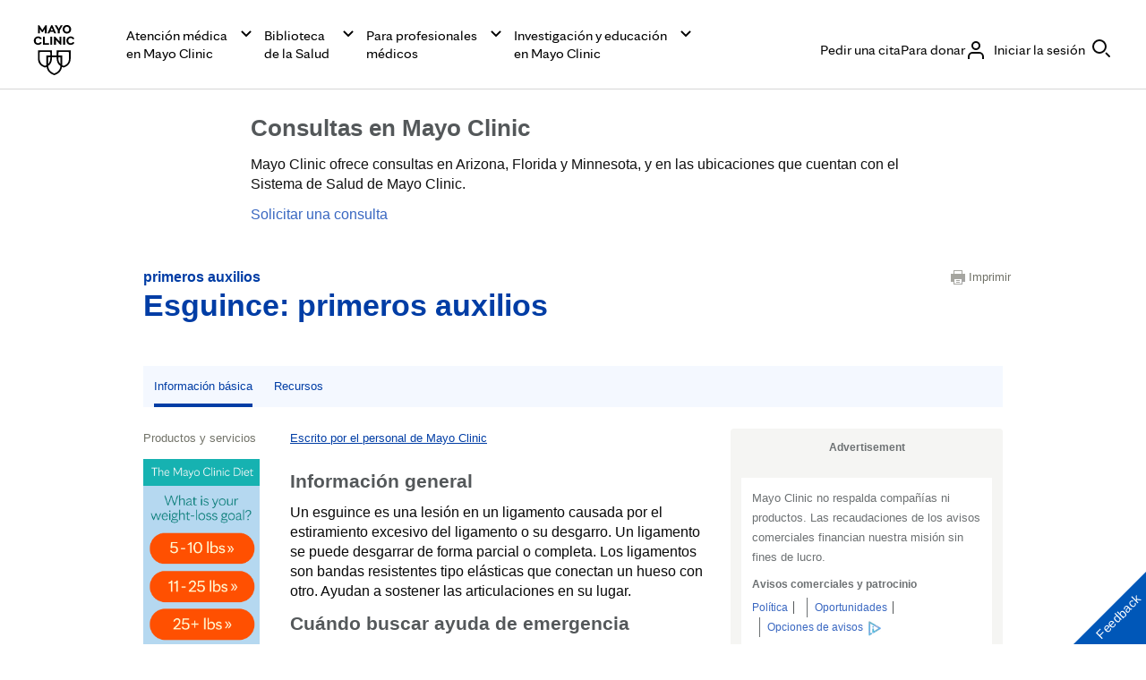

--- FILE ---
content_type: text/css
request_url: https://www.mayoclinic.org/-/media/web/gbs/shared/css/footerfix.css?version=1
body_size: -86
content:
.contentlist #footer .sub.footercopy {
 width: 960px;
}

@media screen and (max-width: 719px) {
 .contentlist #footer .sub.footercopy {
  width: auto;
 }
}

--- FILE ---
content_type: text/css
request_url: https://www.mayoclinic.org/styles/css/gbs/mobile.css
body_size: 5728
content:
.absolute{position:absolute}.relative{position:relative}.block{display:block}.zero{margin:0;padding:0}.uppercase{text-transform:uppercase}.float{float:left;margin-right:24px}.notext{text-indent:-99999px}.debug{outline:1px dotted red}.font{font-family:Helvetica,Arial,sans-serif}.grey{color:#2b2b2b}.w{width:auto;float:none}.buttonstyle{background:#0039a9 url(/styles/img/gbs/sprites/sprite-button.png) left top repeat-x;padding:12px 24px;font-weight:400;color:#fff;text-align:center;display:inline-block;font-size:16px}font{font-size:16px}body{margin:0;padding:0}embed,iframe,img,object,video{max-width:100%!important;overflow:hidden}#mayo-header,.leaderboard,.results #wrapper #main #main-content .results ol.navlist.ct li a.summary,a.summary{display:none}#mayo-wrapper{width:auto;float:none;margin:0;padding:0}#mayo-wrapper .pageinfo{width:auto;float:none;margin:0 10px}#mayo-wrapper .pageinfo span{float:none}#mayo-wrapper #main{width:auto;float:none;padding:0 10px}#mayo-wrapper #main #leftNavigation,#mayo-wrapper #main #tertiary-nav,#mayo-wrapper #main .tertiary-nav{width:auto;float:none;margin-right:0}#mayo-wrapper #main .tertiary-nav.procedures,#mayo-wrapper #main .tertiary-nav.w-topnav{display:none}#mayo-wrapper #main #advertising,#mayo-wrapper #main #secondary{width:auto;float:left}#mayo-wrapper #main #main-content{width:auto;float:none;margin-right:0;margin-left:0}#mayo-wrapper #main #main-content .promo{width:auto;float:none;min-height:1px}#mayo-wrapper #main #main-content .search{width:auto;float:none}#mayo-wrapper #main #main-content .search.ct a,#mayo-wrapper #main #main-content .search.pub a{display:block}#mayo-wrapper #main #main-content .search.ct input[type=text],#mayo-wrapper #main #main-content .search.pub input[type=text]{width:270px}#mayo-wrapper #main #main-content .search.ct div,#mayo-wrapper #main #main-content .search.pub div{width:270px}#mayo-wrapper #main #main-content .results{width:auto;float:none}#mayo-wrapper #footer{width:auto;float:none;padding:0 10px}#mayo-wrapper #footer ul.footernav{padding:10px 0}#mayo-wrapper #footer ul.footernav li{float:none;display:block;margin:0;padding:0}#mayo-wrapper #footer ul.footernav li a{border:none;padding:10px 10px}.sub{width:auto;float:none}.sub .p-10,.sub .p-11,.sub .p-12,.sub .p-2,.sub .p-3,.sub .p-4,.sub .p-5,.sub .p-6,.sub .p-7,.sub .p-8,.sub .p-9{width:auto;float:none;margin-left:0;margin-bottom:24px}.sub.left,.sub.right{margin:0;padding:0}.contentlist #footer .sub.footercopy{width:auto;float:none}body.landing.ad #wrapper #main #main-content{margin:0;padding:0;margin-bottom:24px;width:auto;float:none}body.landing.ad #wrapper #main #main-content .sub{width:auto;float:none;margin:0;padding:0;margin-bottom:24px}.contentlist .sub,.landing.ad #main-content .sub{width:auto;float:none}.list,.personlist.directory{width:auto;float:none}.desktop-only{display:none}.mobile-only{display:block}.mobile-only a.login::before{background:0 0;height:0;width:0}.p-2 .photo ul li img,.p-2 .slideshow ul li img{height:auto}body .photo .title,body .slideshow .title{font-size:21px}body .p-2 .photo .title,body .p-3 .photo .title,body .p-4 .photo .title{font-size:21px}body.content #tertiary-nav{border-bottom:1px solid #e3e3e0;padding-bottom:12px}body.content #tertiary-nav ol li{margin:0;padding:0}body.content #tertiary-nav ol li a{font-size:16px;padding:5px 10px}body.content #tertiary-nav ol li a.selected{background:#f5f5f3;color:#717268;padding-bottom:16px;padding-top:16px}body.content.topnav #wrapper #main #main-content{width:auto;float:none;margin:0;padding:0;margin-bottom:24px}body.contentlist #mayo-wrapper #main #main-content #filter,body.results #mayo-wrapper #main #main-content #filter{margin-right:0;width:auto;float:none;outline:1px solid #e3e3e0;margin-bottom:24px}body.contentlist #mayo-wrapper #main #main-content #filter .holder,body.results #mayo-wrapper #main #main-content #filter .holder{display:none;font-size:16px;border:none;border-top:none;border-bottom:none}body.contentlist #mayo-wrapper #main #main-content #filter .holder.pub,body.results #mayo-wrapper #main #main-content #filter .holder.pub{background:#f5f5f3}body.contentlist #mayo-wrapper #main #main-content #filter .holder h2,body.results #mayo-wrapper #main #main-content #filter .holder h2{display:none}body.contentlist #mayo-wrapper #main #main-content #filter .holder h3,body.results #mayo-wrapper #main #main-content #filter .holder h3{font-size:16px;margin-bottom:12px}body.contentlist #mayo-wrapper #main #main-content #filter .holder ol li,body.results #mayo-wrapper #main #main-content #filter .holder ol li{font-size:16px;margin-bottom:0}body.contentlist #mayo-wrapper #main #main-content #filter .holder ol li a.select,body.results #mayo-wrapper #main #main-content #filter .holder ol li a.select{background:#f5f5f3;padding:16px 0 16px 16px;width:95%;display:block;margin-top:10px;margin-bottom:15px}body.contentlist #mayo-wrapper #main #main-content #filter .holder ol.alpha li,body.results #mayo-wrapper #main #main-content #filter .holder ol.alpha li{margin-right:12px;margin-bottom:12px}body.contentlist #mayo-wrapper #main #main-content #filter .holder ol.alpha li:nth-child(12),body.contentlist #mayo-wrapper #main #main-content #filter .holder ol.alpha li:nth-child(18),body.contentlist #mayo-wrapper #main #main-content #filter .holder ol.alpha li:nth-child(24),body.contentlist #mayo-wrapper #main #main-content #filter .holder ol.alpha li:nth-child(6),body.results #mayo-wrapper #main #main-content #filter .holder ol.alpha li:nth-child(12),body.results #mayo-wrapper #main #main-content #filter .holder ol.alpha li:nth-child(18),body.results #mayo-wrapper #main #main-content #filter .holder ol.alpha li:nth-child(24),body.results #mayo-wrapper #main #main-content #filter .holder ol.alpha li:nth-child(6){margin-right:12px;margin-bottom:12px}body.contentlist #mayo-wrapper #main #main-content #filter .holder ol.acces-alpha li,body.results #mayo-wrapper #main #main-content #filter .holder ol.acces-alpha li{margin-bottom:0}body.blog #content{width:auto;float:none}body.blog #content .summary img{float:none;margin:0;padding:0;margin-bottom:12px}body ul.page li,body ul.page li.prev{display:block;width:auto;float:none;margin-bottom:24px}body ul.page li a,body ul.page li.prev a{display:block;background-position:24px 24px;padding:24px 10px 24px 100px}body ul.page.content li{display:block;width:auto;float:none;margin-bottom:24px}body.form.topnav #wrapper #main #main-content{width:auto;float:none;margin:0;padding:0}body.form.topnav #wrapper #main #main-content .form{width:auto;float:none;overflow:hidden}body.form.topnav #wrapper #main #main-content .form .buttons{margin:0;padding:0}body.form.topnav #wrapper #main #main-content .form .frm_item{width:auto;float:none;overflow:hidden;display:block}body.form.topnav #wrapper #main #main-content .form .frm_item h4,body.form.topnav #wrapper #main #main-content .form .frm_item label,body.form.topnav #wrapper #main #main-content .form .frm_item legend{width:auto;float:none;display:block;text-align:left;margin-bottom:12px}body.form.topnav #wrapper #main #main-content .form .frm_item .frm_options{width:auto;float:none;margin:0;padding:0}body.form.topnav #wrapper #main #main-content .form .frm_item .frm_options ul li label{margin-left:20px}body.form.topnav #wrapper #main #main-content .form .frm_item .frm_options.browser-large ul li label{float:left;width:90%}body.form.topnav #wrapper #main #main-content .form .frm_item span{display:block;width:auto;float:none}body ul.topnav{border-top:1px solid #e3e3e0;border-bottom:1px solid #e3e3e0;padding-top:24px}body ul.topnav li{float:none;display:block;overflow:hidden;margin-bottom:12px}body ul.topnav li a{display:block;margin:0;padding:0;width:auto;float:none;padding-bottom:12px}body ul.topnav li.select{margin-bottom:24px}body ol.articlelist li{float:none}body ol.articlelist li a img{float:none;margin-bottom:12px}body ol.articlelist li a div{width:auto;margin:0;padding:0;float:none;font-size:16px}body .horizontal-ads{width:auto;float:none;margin:0;padding:0;margin-bottom:24px}body .horizontal-ads .ad{width:auto;float:none;margin:0;padding:0}body .pagecontrols{display:none}body .page-header{width:auto;float:none}body .sponsor{width:auto;float:none;margin:0;padding:0;margin-bottom:24px;border:none}body .headers h2{font-size:26px;line-height:1.3em}body .headers.v2{width:auto;float:none}body .headers.v2.lg{width:auto;float:none}body ol.alpha li{margin:0 12px 12px 0}body ol.navlist.results{width:auto}body ol.navlist.results li{margin:0;padding:0;margin-bottom:6px}body ol.navlist.results li a{padding:10px 0}body a.linkbox.s10,body a.linkbox.s3,body a.linkbox.s4,body a.linkbox.s5,body a.linkbox.s6,body a.linkbox.s7,body a.linkbox.s8,body a.linkbox.s9,body div.contentbox.s10,body div.contentbox.s3,body div.contentbox.s4,body div.contentbox.s5,body div.contentbox.s6,body div.contentbox.s7,body div.contentbox.s8,body div.contentbox.s9{width:auto;float:none;margin:0;margin-bottom:24px}body a.linkbox.feature-person,body div.contentbox.feature-person{border:none}body a.linkbox.feature-person img,body div.contentbox.feature-person img{float:none;margin-bottom:12px}body a.linkbox.feature-person div,body div.contentbox.feature-person div{width:auto;float:none;padding:0}body a.linkbox.feature-person div blockquote,body div.contentbox.feature-person div blockquote{width:auto;float:none}body a.linkbox.feature-person div blockquote cite,body div.contentbox.feature-person div blockquote cite{font-size:16px}body a.linkbox.feature-person div h3,body a.linkbox.feature-person div ul li,body div.contentbox.feature-person div h3,body div.contentbox.feature-person div ul li{font-size:16px}body a.linkbox.biotile img,body div.contentbox.biotile img{margin-bottom:12px;float:none}body a.linkbox.biotile div,body div.contentbox.biotile div{width:auto;float:none}body a.linkbox.biotile div span,body div.contentbox.biotile div span{font-size:16px}body a.linkbox.biotile p,body div.contentbox.biotile p{margin-top:12px}body .feature-spotlight h2{display:block;width:auto;float:none;margin-bottom:12px}body .feature-spotlight div.content{width:auto;float:none}body .feature-spotlight div.content img{float:none;margin-bottom:12px}body .feature-spotlight div.content div{width:auto;float:none}body .feature-spotlight div.content div p a{margin-bottom:6px}body.bio #content,body.bio .content{margin:0;padding:0;width:auto;float:none}body.bio #content #person,body.bio .content #person{width:auto;float:none}body.bio #content #person img,body.bio .content #person img{float:none}body.bio #content #person-two,body.bio .content #person-two{margin:0;padding:0;width:auto;float:none}body.bio #content #person div:last-child,body.bio #content .person div:last-child,body.bio .content #person div:last-child,body.bio .content .person div:last-child{display:block;width:auto;float:none;margin-left:0;margin-top:24px;font-family:Helvetica,Arial,sans-serif}body ol.alpha li{margin:0 12px 12px 0}body .personlist ol.alpha li{margin:0 12px 12px 0}body .personlist ol li ol li{margin-bottom:6px}body .personlist ol li ol li a{margin:0;padding:0}body .personlist ol li.area ol{margin-top:6px}body .personlist ol li img{float:none;margin-bottom:12px}body .personlist ol li div{width:auto;float:none;display:block}body .personlist ol li div a{margin-bottom:6px}body .contentimg{width:auto;float:none}body .contentimg.s10,body .contentimg.s3,body .contentimg.s4,body .contentimg.s5,body .contentimg.s6,body .contentimg.s7,body .contentimg.s8,body .contentimg.s9{width:auto;float:none}body .contentimg.right{float:none;margin:0 0 24px 0}body .contentimg.left{float:none;margin:0 0 24px 0}body .contentimg img{width:auto}body .contentimg h4{font-size:16px}body .contentimg p{margin:0;padding:0;font-size:16px;padding-bottom:24px}body .rel-static div.contentbox.rel-full{width:auto;float:none}body ol.feature-list.sk2 li{width:auto;float:none;margin-right:0}body .p-12 .slideshow .current img,body .p-6 .slideshow .current img,body .p-6.sk2 .slideshow .current img,body .p-8 .slideshow .current img{height:auto}body .p-12 .slideshow .scroll,body .p-12 .slideshow .scroll-next,body .p-12 .slideshow .scroll-prev,body .p-6 .slideshow .scroll,body .p-6 .slideshow .scroll-next,body .p-6 .slideshow .scroll-prev,body .p-6.sk2 .slideshow .scroll,body .p-6.sk2 .slideshow .scroll-next,body .p-6.sk2 .slideshow .scroll-prev,body .p-8 .slideshow .scroll,body .p-8 .slideshow .scroll-next,body .p-8 .slideshow .scroll-prev{display:none}body .p-12 .slideshow .current .next,body .p-6 .slideshow .current .next,body .p-6.sk2 .slideshow .current .next,body .p-8 .slideshow .current .next{background:url(/styles/img/gbs/icon-next-slide-m.png) no-repeat;background-position:0 0;border:2px solid #fff;border-right:none;height:58px;width:58px;top:36px}body .p-12 .slideshow .current .next:hover,body .p-6 .slideshow .current .next:hover,body .p-6.sk2 .slideshow .current .next:hover,body .p-8 .slideshow .current .next:hover{background-position:0 0}body .p-12 .slideshow .current .prev,body .p-6 .slideshow .current .prev,body .p-6.sk2 .slideshow .current .prev,body .p-8 .slideshow .current .prev{background:url(/styles/img/gbs/icon-prev-slide-m.png) no-repeat;background-position:0 0;border:2px solid #fff;border-left:none;height:58px;width:58px;top:36px}body .p-12 .slideshow .current .prev:hover,body .p-6 .slideshow .current .prev:hover,body .p-6.sk2 .slideshow .current .prev:hover,body .p-8 .slideshow .current .prev:hover{background-position:0 0}body .p-12 .slideshow .current .counter,body .p-6 .slideshow .current .counter,body .p-6.sk2 .slideshow .current .counter,body .p-8 .slideshow .current .counter{width:100%;top:none;position:static;padding:10px 14px}body ol.pagination li{margin:0 12px 12px 0}body #wrapper .pageinfo ol.breadcrumbs{float:none;width:auto;margin-bottom:24px}body #wrapper .pageinfo ol.breadcrumbs li{float:none;display:block}body #wrapper .pageinfo span{margin-left:0;text-align:0}body ol.navlist,body ul.navlist{margin:0;padding:0;margin-bottom:36px}body ol.navlist li,body ul.navlist li{margin:0;padding:0;list-style:none;margin-bottom:18px}body ol.navlist li a,body ul.navlist li a{display:block}body ol.navlist li ol,body ul.navlist li ol{margin:0;padding:0;margin-left:36px;margin-top:18px}body .banner{width:auto;float:none;background:0 0}body .banner.sk2 ul li div{position:static;width:100%}body .banner.sk2 ul li div h2,body .banner.sk2 ul li div h3,body .banner.sk2 ul li div h4{font-size:21px;margin-bottom:6px;color:#717268}body .banner.sk2 ul li div p{color:#717268}body .banner.sk2.static span{position:static;width:100%;background:0 0;margin:0;padding:0}body .banner.sk2.static span h2,body .banner.sk2.static span h3,body .banner.sk2.static span h4{font-size:21px;margin-bottom:6px;color:#717268;line-height:1em;text-transform:uppercase}body .banner.sk2.static span p{color:#717268}body .banner.sk2.static span p a{color:#3967c1}body .banner a.next,body .banner a.pause,body .banner a.prev{position:static;float:right;margin-left:12px}body .banner ul.cycle-slideshow{clear:both;width:auto;float:none}body .banner ul.cycle-slideshow li img{width:100%;display:inline-block;margin-bottom:12px;margin-top:12px}body .banner ul.cycle-slideshow li div{margin:0;padding:0;background:0 0}body .banner ul.cycle-slideshow li div p{font-size:16px}body #main-content .searchform{width:auto;float:none}body #main-content .searchform.ct div,body #main-content .searchform.pub div{width:280px}body #main-content .searchform.ct div input[type=text],body #main-content .searchform.pub div input[type=text]{width:210px}body #main-content .searchform.ct div input[type=submit],body #main-content .searchform.pub div input[type=submit]{text-indent:-2000em;width:40px}body #main-content .searchform.ct a,body #main-content .searchform.pub a{margin:0;padding:0;margin-top:24px;display:block;width:100%}body table.core-resources,body table.standard,body table.training-grants{display:block}body table.core-resources tbody,body table.core-resources td,body table.core-resources th,body table.core-resources thead,body table.core-resources tr,body table.standard tbody,body table.standard td,body table.standard th,body table.standard thead,body table.standard tr,body table.training-grants tbody,body table.training-grants td,body table.training-grants th,body table.training-grants thead,body table.training-grants tr{display:block}body table.core-resources thead tr,body table.standard thead tr,body table.training-grants thead tr{position:absolute;top:-9999px;left:-9999px}body table.core-resources tr,body table.standard tr,body table.training-grants tr{border:1px solid #ccc}body table.core-resources td,body table.standard td,body table.training-grants td{border:none;border-bottom:1px solid #eee;position:relative;padding-top:50px}body table.core-resources td:before,body table.standard td:before,body table.training-grants td:before{position:absolute;top:6px;left:12px;font-weight:700;font-size:16px;text-decoration:underline}body table.training-grants td:nth-of-type(1):before{content:"Title"}body table.training-grants td:nth-of-type(2):before{content:"Program Director"}body table.training-grants td:nth-of-type(3):before{content:"Positions"}body table.core-resources td:nth-of-type(1):before{content:"Core"}body table.core-resources td:nth-of-type(2):before{content:"Location"}body table.core-resources td:nth-of-type(3):before{content:"Director"}body table.standard td[data-title]:before,body table.standard th[data-title]:before{content:attr(data-title)}body .clinicalbios table tbody,body .clinicalbios table td,body .clinicalbios table th,body .clinicalbios table thead,body .clinicalbios table tr{display:block;font-size:16px}body .clinicalbios table thead tr{position:absolute;top:-9999px;left:-9999px}body .clinicalbios table tr{border-bottom:1px solid #ccc;padding-bottom:24px}body .clinicalbios table td{border:none;position:relative;padding:6px 12px}body .clinicalbios table td:first-child{font-weight:700;padding-top:24px}.listTile,.related{width:auto;float:none}.other-topics ul li.t-1,.other-topics ul li.t-10,.other-topics ul li.t-11,.other-topics ul li.t-12,.other-topics ul li.t-13,.other-topics ul li.t-14,.other-topics ul li.t-15,.other-topics ul li.t-16,.other-topics ul li.t-17,.other-topics ul li.t-2,.other-topics ul li.t-3,.other-topics ul li.t-4,.other-topics ul li.t-5,.other-topics ul li.t-6,.other-topics ul li.t-7,.other-topics ul li.t-8,.other-topics ul li.t-9{width:auto;float:none;margin:0;padding:0;margin-bottom:24px}.landingMulti .colOne{width:auto;float:none;margin-right:0}.landingMulti .colTwo{width:auto;float:none}.contentbox.you_are_here{padding:140px 24px 24px 24px}.mobilePull:active,.mobilePull:link,.mobilePull:visited{display:block;color:#717268;text-transform:uppercase;padding:12px 50px 12px 5px;text-decoration:none;background:url(/styles/img/gbs/sprites/sprite-globalnav-mobile.png) no-repeat;background-position:right 7px}nav.resizable{outline:1px solid #e3e3e0;float:none;margin-bottom:24px;width:auto;overflow:hidden}nav.resizable a{padding:12px}.navigation-tabs ol,.tertiary-nav nav ol,ul.topnav-v2,ul.topnav-v2-mobile{display:none;margin:0;border:none}ul.topnav-v2-mobile{margin:0;padding:0;list-style:none;width:auto;padding:0 12px 24px 12px}ul.topnav-v2-mobile div{margin-top:4px}ul.topnav-v2-mobile li{width:auto;float:none;display:block}ul.topnav-v2-mobile li a{margin:0;padding:0;display:block;color:#003da5;padding:5px 0}ul.topnav-v2-mobile li a:visited{color:#003da5}ul.topnav-v2-mobile li a.selected{font-weight:700}ul.topnav-v2-mobile li ul{margin:0;padding:0;list-style:none}ul.topnav-v2-mobile li ul li a{padding-left:40px;border-left:5px solid #fff}ul.topnav-v2-mobile li ul li a.selected{border-left:5px solid #3967c1;font-weight:400}.navigation-tabs{outline:1px solid #e3e3e0;margin-bottom:24px}.navigation-tabs ol{width:auto;float:none;background:#fff}.navigation-tabs ol li{width:auto;float:none;margin:0;padding:0;margin-bottom:6px}.navigation-tabs ol li ol{display:block;width:auto;float:none;margin:0;padding:0}.navigation-tabs ol li ol li a{padding-left:40px;border-left:5px solid #fff}.navigation-tabs ol li ol li a.selected{border-left:5px solid #3967c1;font-weight:400}.navigation-tabs ol li a{width:auto;float:none;border-bottom:none;margin:0;padding:0;font-size:16px;padding:5px 0}.navigation-tabs ol li a:focus,.navigation-tabs ol li a:hover{border-bottom:none}.navigation-tabs ol li a.selected{border-bottom:none;font-weight:700}.tertiary-nav nav{overflow:hidden}.tertiary-nav nav ol{width:auto;float:none;background:#fff;padding:0 12px}.tertiary-nav nav ol li{margin:0;padding:0}.tertiary-nav nav ol li a{font-size:16px;padding:5px 0;display:block}.topnav-h{outline:1px solid #e3e3e0;float:none;margin-bottom:24px;width:auto;overflow:hidden;padding:12px}.topnav-h>a{display:block;color:#717268;text-transform:uppercase;text-decoration:none;background:url(/styles/img/gbs/sprites/sprite-globalnav-mobile.png) no-repeat right -6px}.topnav-h ul{margin:0;padding:0;width:100%;margin:12px 0;display:none}.topnav-h ul li{float:none;width:auto;height:auto;margin:0;border-top:1px solid #eee;margin-top:8px;padding-top:8px}.topnav-h ul li:first-child{border:0}.topnav-h ul li a{font-size:16px;display:block;height:auto}.topnav-h ul li a.selected{border:0;font-weight:700}.topnav-h ul li ul{padding-left:20px;position:relative;width:auto;min-width:1px;background:0 0;border:0}.topnav-h ul li ul li{border:0}.topnav-h ul li:hover a{border:0}.topnav-h ul li:hover ul{position:relative;top:0}.topnav-h ul li.hassub>a{background:url(/styles/img/gbs/bg-nav-arrow-down-sm.png) no-repeat 96% 8px;padding-right:15px}#mobilenav{display:block;overflow:visible}#mobilenav div{display:block;background:#f5f5f3;overflow:hidden;padding:0 0 12px 0}#mobilenav div img{float:left;margin:12px 0 0 12px}#mobilenav div a img{border:none}#mobilenav div ul{margin:0;padding:0;float:right;font-size:16px;padding:12px 24px 0 0}#mobilenav div ul li{list-style:none;margin:0;padding:0;float:left}#mobilenav div ul li.search{clear:none;float:left}#mobilenav div ul li a{padding:10px 50px 10px 0;background:url(/styles/img/gbs/icon-menu-mobile.gif) right no-repeat;display:inline-block;color:#717268;font-size:13px}#mobilenav div ul li a:visited{color:#717268}#mobilenav div ul li+li a{background:url(/styles/img/gbs/icon-search-mobile.gif) right no-repeat;margin-left:12px}#mobilenav .searchform{width:auto;float:none;background:#f5f5f3;padding:0 10px 10px 10px;display:none}#mobilenav .searchform div.outline{border:1px solid #e5e5e2;background:#f5f5f3;margin:0;padding:0;padding:0!important;width:260px;margin-top:12px}#mobilenav .searchform div.outline input[type=text]{margin:0;padding:0;border:0;font-family:Helvetica,Arial,sans-serif;font-size:13px;float:left;padding:0 14px;width:195px;height:40px;color:#7e7f74;line-height:1em}#mobilenav .searchform div.outline input[type=text].on{color:#54585a}#mobilenav .searchform div.outline input[type=image]{display:block;padding:9px;float:left;width:17px}#mobilenav .searchform div.outline input[type=image]:hover{opacity:.4}#mobilenav .searchform div.outline input[type=submit]{display:block;padding:9px;float:left;text-indent:-2000em;background:url(/styles/img/gbs/icon-search.png) no-repeat;background-position:10px 12px;width:30px;height:35px;font-size:1px}#mobilenav .site{background:#f5f5f3;margin:0;padding:0;list-style:none;padding:10px 0;border-bottom:1px solid #e3e3e0;display:none}#mobilenav .site li{list-style:none;margin:0;padding:0;border-bottom:1px solid #fff;padding:0 10px}#mobilenav .site li:first-child a{background:url(/styles/img/gbs/icon-back-mobile.png) left no-repeat}#mobilenav .site li a{display:block;padding:10px 0 10px 30px;color:#717268}#mobilenav .site li a:visited{color:#717268}#mobilenav .site.on{display:block}body #mayo-wrapper #headerMobile{display:block;overflow:hidden;min-height:90px;margin:0;padding:0}body #mayo-wrapper #headerMobile blockquote{display:none}body #mayo-wrapper #headerMobile .nav-both{clear:both;display:none;background:#f5f5f3;margin-bottom:24px;padding-top:24px;border-bottom:1px solid #e3e3e0}body #mayo-wrapper #headerMobile .nav-both>a{background:url(/styles/img/gbs/sprites/sprite-globalnav-mobile.png) no-repeat;font-weight:bolder;background-position:15px -120px}body #mayo-wrapper #headerMobile .nav-both a{display:inline-block;color:#717268;width:100%;padding:10px 0 10px 42px;margin-bottom:0}body #mayo-wrapper #headerMobile .nav-both a:active,body #mayo-wrapper #headerMobile .nav-both a:hover,body #mayo-wrapper #headerMobile .nav-both a:visited{color:#7e7f74}body #mayo-wrapper #headerMobile .nav-both ul{margin:0;padding:0;list-style:none;padding:0 0 24px 42px}body #mayo-wrapper #headerMobile .nav-both ul li{margin:0;padding:0;margin-bottom:0}body #mayo-wrapper #headerMobile .nav-both ul li a{background:0 0;margin:0;padding:0}body #mayo-wrapper #headerMobile .nav-both ul.socialmedia{overflow:hidden;padding-bottom:24px;padding-top:12px}body #mayo-wrapper #headerMobile .nav-both ul.socialmedia li{float:left;margin:0 12px 0 9px}body #mayo-wrapper #headerMobile .nav-both ul.socialmedia li a{text-indent:-99999px;display:block;background:url(/UniversalNav/Styles/img/sprite-globalnav.png) no-repeat 0 0;height:20px}body #mayo-wrapper #headerMobile .nav-both ul.socialmedia li a.youtube{width:40px;background-position:-69px 0}body #mayo-wrapper #headerMobile .nav-both ul.socialmedia li a.twitter{width:16px;background-position:0 0}body #mayo-wrapper #headerMobile .nav-both ul.socialmedia li a.facebook{width:16px;background-position:-23px 0}body #mayo-wrapper #headerMobile .nav-both ul.socialmedia li a.pinterest{width:17px;background-position:-115px 0}body #mayo-wrapper #headerMobile .nav-both ul.socialmedia li a.google{width:16px;background-position:-46px 0}body #mayo-wrapper #headerMobile .nav-both ul.nav-dynamic{border-top:1px solid #e3e3e0;padding-top:24px}body #mayo-wrapper #headerMobile .nav-both ul.nav-dynamic,body #mayo-wrapper #headerMobile .nav-both ul.nav-global,body #mayo-wrapper #headerMobile .nav-both ul.socialmedia{margin-bottom:0;padding-bottom:0}body #mayo-wrapper #headerMobile .nav-both ul.nav-dynamic li a,body #mayo-wrapper #headerMobile .nav-both ul.nav-global li a,body #mayo-wrapper #headerMobile .nav-both ul.socialmedia li a{padding:10px 0}body #mayo-wrapper #headerMobile .nav-both ul.socialmedia{padding-bottom:24px}body #mayo-wrapper #headerMobile .nav-both ul.nav>li{display:none;margin-right:12px}body #mayo-wrapper #headerMobile .nav-both ul.nav>li>a{background:url(/styles/img/gbs/sprites/sprite-globalnav-mobile.png) no-repeat;font-weight:bolder;background-position:right -180px;padding:10px 0}body #mayo-wrapper #headerMobile .nav-both ul.nav>li.current{display:block}body #mayo-wrapper #headerMobile .nav-both ul.nav>li.current a{background:0 0}body #mayo-wrapper #headerMobile .nav-both ul.nav>li.current div ul{margin:0;padding:0;margin-left:24px}body #mayo-wrapper #headerMobile .nav-both ul.nav>li.current div a{padding:10px 0}body #mayo-wrapper #headerMobile .nav-both div.mobile-only.hidden-by-default{display:block}body #mayo-wrapper #headerMobile .nav-both.show-all-topics>a{display:none}body #mayo-wrapper #headerMobile .nav-both.show-all-topics ul.nav>li{display:block}body #mayo-wrapper #headerMobile .nav-both.show-all-topics ul.nav li div{display:none}body #mayo-wrapper #headerMobile .nav-both.show-all-topics div.mobile-only.hidden-by-default{display:block}.news-ticker div{width:auto;float:none;border:none}.news-ticker div h2{width:auto;float:none;margin-bottom:12px}.news-ticker div p{width:auto;float:none}.news-ticker div p a{width:auto;float:none;margin-bottom:6px}.news-ticker div ul{width:auto;float:none;border:none;margin:0;padding:0}.news-ticker div ul li{width:auto;float:none;margin-bottom:12px}.news-ticker div ul li a{width:auto;float:none;margin-bottom:6px;display:block}.news-ticker div ul.news-ticker-display li{position:relative;top:0;opacity:1;z-index:0;transition:none}.news-ticker ul{width:auto;float:none;margin:0;padding:0}.news-ticker ul li{margin-bottom:12px}.news-ticker ul li a{display:block}#mayo-wrapper .pageinfo span{display:block;margin-left:0;margin-bottom:24px;text-align:left}.image-gallery ul.cols6,.image-gallery ul.cols8{width:auto;float:none}.image-gallery ul.cols6 li:nth-child(3n),.image-gallery ul.cols6 li:nth-child(4n),.image-gallery ul.cols8 li:nth-child(3n),.image-gallery ul.cols8 li:nth-child(4n){margin-right:24px}.image-gallery ul.cols6 li:nth-child(3n+1),.image-gallery ul.cols6 li:nth-child(4n+1),.image-gallery ul.cols8 li:nth-child(3n+1),.image-gallery ul.cols8 li:nth-child(4n+1){clear:none}.image-gallery ul.cols6 li:nth-child(2n+1),.image-gallery ul.cols8 li:nth-child(2n+1){clear:both}.banner.sk2 ul li div a,.banner.sk2 ul li div a:visited{color:#3967c1}.banner.sk2 ul li div a.videoicon{background-color:#e3e3e0}.slide-show.cols6,.slide-show.cols8{width:100%}.slide-show.cols6 div.slide,.slide-show.cols8 div.slide{width:auto}.slide-show.cols6 div.slide img,.slide-show.cols8 div.slide img{width:100%}.slide-show .scroll{display:none}.min-slideshow{width:auto;float:none}.min-slideshow div{width:auto;float:none}.banner.video .photo a.playvideo{width:48px;height:48px;background-position:-432px -147px;left:126px;top:50px}.banner.video .video+div h3{font-size:14px}.banner.video .video+div p{font-size:12px;line-height:14px}.banner.video .nav{top:-20px;right:0}.banner.video .cycle-pager{top:-12px;left:0}.banner.video.sk2{min-height:1px}.banner.video.sk2 .photo{height:auto}.banner.video.sk2 .photo a.playvideo{width:48px;height:48px;background-position:-432px -147px;left:126px;top:50px;display:block}.banner.video.sk2 .video+div a.playvideo{display:none}.banner.video.single .photo a.playvideo{width:48px;height:48px;background-position:-432px -147px;left:126px;top:50px}.banner.video.single .cycle-pager+div{position:relative;top:0;left:0;width:auto;background:0 0;padding:0}.banner.video.single .cycle-pager+div h3{color:#54585a;font-size:14px}.banner.video.single .cycle-pager+div h3 a.playvideo{display:none}.p-8 .banner.video ul{min-height:1px}.p-8 .banner.video .photo a.playvideo{left:126px;top:50px}.p-8 .banner.video .nav{top:-20px;right:0}.p-8 .banner.video .cycle-pager{top:-12px;left:0}.p-8 .banner.video.sk2{min-height:1px}.p-8 .banner.video.sk2 .photo{height:auto}.p-8 .banner.video.sk2 .photo a.playvideo{width:48px;height:48px;background-position:-432px -147px;left:126px;top:50px;display:block}.p-8 .banner.video.sk2 .video+div a.playvideo{display:none}.p-8 .banner.video.sk2 h3{font-size:14px}.p-8 .banner.video.sk2 .nav{top:-20px;right:0}.p-8 .banner.video.sk2 .cycle-pager{top:-12px;left:0}.p-8 .banner.video.sk2.single{min-height:1px}.p-8 .banner.video.sk2.single .photo a.playvideo{width:48px;height:48px;background-position:-432px -147px;left:126px;top:50px}.p-8 .banner.video.sk2.single .cycle-pager{display:none}.p-8 .banner.video.sk2.single .cycle-pager+div{position:relative;top:0;left:0;width:auto;background:0 0;padding:0}.p-8 .banner.video.sk2.single .cycle-pager+div h3{color:#54585a;font-size:14px}.p-8 .banner.video.sk2.single .cycle-pager+div h3 a.playvideo{display:none}.banner .cycle-pager span{display:none}.personlist.directory ol li.noimg div{width:auto;float:none}.personlist.directory div{width:auto;float:none}ol.breadcrumbs{width:auto;float:none}.content ol.articlelist.patientstory li a div{width:auto;float:none}.auto{width:auto;float:none;margin:0}.auto .contentbox.patientstories{width:auto;float:none}.auto .contentbox.patientstories.s4{width:auto;float:none}.auto .contentbox.patientstories img{width:auto}.multimedia{width:auto;float:none;margin:0 0 12px 0}.multimedia li a div{width:auto;float:none}#filter p{padding:12px;margin-bottom:0}.index{width:auto;float:none}.lists{margin-bottom:24px}.lists ol{width:auto;float:none;margin:0;padding:0}.lists ol li{margin-bottom:12px}.lists ol li a{display:block}.lists h2+ol{margin-right:0}.contactlist ol,.contactlist ul{margin-left:0}.multimedialist ol li{margin-bottom:24px}.multimedialist ol li img{margin-bottom:12px}.multimedialist ol li a div{width:80%}.feature-topic .featured{float:none;margin-bottom:24px}.feature-topic .other{clear:both;width:auto;float:none;margin:0;padding:0;margin-bottom:24px}.todayspick{width:auto;float:none}.new-updated,.region .new-updated{padding-top:24px;clear:both;overflow:hidden;width:auto;float:none;border-top:1px solid #e3e3e0}ol.info-gallery{width:auto;float:none}ol.info-gallery li{margin-bottom:24px}ol.info-gallery li:nth-child(2n+1){clear:both}.image-content li{width:auto;float:none}.image-content li div{width:auto;float:none}.image-content li div:first-child{margin-right:0;width:auto;float:none}.image-content.lg{width:auto;float:none}.image-content.lg li{width:auto;float:none}.image-content.lg li div{width:auto;float:none}.image-content.lg li div:first-child{width:auto;float:none;margin-right:0}.image-content.col8,.image-content.col8.lg{width:auto;float:none}.image-content.col8 li,.image-content.col8.lg li{width:auto;float:none}.image-content.col8 li div,.image-content.col8.lg li div{width:auto;float:none}.image-content.col8 li div:first-child,.image-content.col8.lg li div:first-child{width:auto;float:none;margin-right:0}ol.requestLinks{width:auto;float:none}ol.requestLinks li{max-width:222px}ol.info-gallery.multi li div ol li{margin-bottom:12px}ol.info-gallery.multi li div ol li a{display:block}.contentbox ul.horizontal li,.horizontal li{width:auto;float:none;border:none;margin-bottom:12px;padding:0}.contentbox ul.horizontal li a,.horizontal li a{display:block}body.bio .content{width:auto;float:none;margin:0;padding:0}body.bio .content .person{width:auto;float:none;margin:0;padding:0;margin-bottom:24px}body.bio .content .person img{width:auto;float:none;margin-bottom:12px}body.bio .content .person div{width:auto;margin:0;padding:0;float:none;padding-bottom:24px}body.bio .content .person-two{width:auto;float:none;margin:0;padding:0}s body.bio .content.expert .person div,s body.bio .content.expert .person div:last-child{width:auto;float:none;margin:0;padding:0}.clinicalbios{width:auto;float:none;margin:0;padding:0;margin-bottom:24px}.bioHighlight div{clear:both;margin:0;padding:0;width:auto;float:none;padding:24px}.searchform.bio label,.searchform.drugs label,.searchform.index label{width:auto;float:none}.searchform.bio input[type=text],.searchform.drugs input[type=text],.searchform.index input[type=text]{width:90%}.searchform.bio input[type=submit],.searchform.drugs input[type=submit],.searchform.index input[type=submit]{clear:both;float:none;margin-left:0;margin-top:12px}.searchform.bio .form,.searchform.drugs .form,.searchform.index .form{width:auto;float:none}.blogComments .frm_item label{float:none;width:100%}.blogComments textarea{clear:both;width:300px}.blogComments input[type=text]{clear:both;width:300px}.form.signup{width:auto;float:none}.form.signup .frm_item{width:auto;float:none}.form.signup fieldset{width:auto;float:none}.form.signup fieldset ul{width:95%}.form.signup fieldset ul li{width:auto;float:none}.form.signup fieldset ul li div{width:90%}.form.signup fieldset ul li div label{width:90%}.symptomchecker{width:auto;float:none}.symptomchecker .check,.symptomchecker .info{width:auto;float:none;margin-right:0}.symptomchecker.step1 .check ol.steps li:nth-child(1){background:#406ebc}.symptomchecker .check ol.steps li{min-height:1px}.symptomchecker .check ol.steps li:nth-child(1),.symptomchecker .check ol.steps li:nth-child(2),.symptomchecker .check ol.steps li:nth-child(3){width:auto;float:none;margin:0;padding:0;background:0 0;padding:12px}.symptomchecker .check ol.steps li a,.symptomchecker .check ol.steps li span{display:block;margin:0;padding:0}.symptomchecker .check .adult,.symptomchecker .check .child{width:auto;float:none}.symptomchecker .check .adult ol li,.symptomchecker .check .child ol li{margin-bottom:12px}.symptomchecker .check .adult ol li a,.symptomchecker .check .child ol li a{display:block}.symptomchecker .form .buttons{width:auto;float:none}.symptomchecker .form .frm_item{width:auto;float:none}.symptomchecker .form .frm_item fieldset legend{width:auto;float:none}.symptomchecker .form .frm_item .frm_options{width:auto;float:none}.symptomchecker .form .frm_item .frm_options ul{width:auto;float:none}.symptomchecker .form .frm_item .frm_options ul li{margin-bottom:12px}.symptomchecker .form .frm_item .frm_options ul li label{width:90%}.symptomchecker.step3 .expandable.factors .acces-show-hide{margin-left:6px;float:none}.symptomchecker.step3 .expandable.factors div{width:auto;float:none}.symptomchecker.step3 .expandable.factors div span{text-align:left;margin:0;padding:0;margin:12px 0 12px 24px}.symptomchecker.step3 .expandable.factors h3{width:auto;float:none;margin-bottom:12px;margin-left:12px}.symptomchecker.step3 .expandable.factors a.toggle-open{padding-left:0}.symptomchecker.step3 .expandable.factors.open a.toggle-open{padding-left:0}.internal.side{display:none}.internal.side a.linkbox div{max-width:max-content}.internal.side a.linkbox div img{max-width:max-content}.internal.horizontal{width:auto;float:none}.internal.horizontal em{margin-left:0}.internal.horizontal a.linkbox{width:auto;float:none;margin-left:0}.internal.horizontal a.linkbox img{border:0}#main-content .internalads,#secondary .internalads{display:block}#main-content .internalads .internal.side,#secondary .internalads .internal.side{display:block}.r-intro img{float:none;margin-bottom:24px}.r-intro div{clear:both;margin:0;padding:0;width:auto;float:none;padding:24px}.r-info span{clear:both;float:none;margin-bottom:24px}.r-info ol{margin:0;padding:0;width:auto;float:none;clear:both;display:grid;grid-gap:0 24px;grid-template-columns:1fr 1fr}.r-info ol li{clear:both;width:auto;float:none}.r-info ol li:nth-child(2n){margin:0}.r-nutrients ul{border:0;float:none}.r-nutrients ul li{width:245px}.r-nutrients ul:last-child li{border-right:1px solid #e3e3e0;padding-left:0;padding-right:24px;width:245px}.r-nutrients ul:last-child li span{width:160px}.r-nutrients ul.links:last-child{width:auto;float:none;margin:0;padding:0;margin-top:24px}.r-nutrients ul.links:last-child li{width:auto;float:none}.landing-toggle ol.options>li{margin:0;padding:0;position:relative;width:100%}.landing-toggle ol.options>li div{position:relative;top:0;left:0;width:auto;float:none}.landing-toggle ol.options>li .togglelink.on+div{display:block}.landing-toggle ol.options>li .togglelink.on+div div{display:block}.landing-toggle ol.options>li a.togglelink.on{border-bottom:none}.landing-toggle ol.options>li a.togglelink{border-right:none}.landing-toggle ol.options li:first-child div{display:block}#isMobile{display:block;width:1px;height:1px}body>.extendfull{display:none}#mayo-header{display:block}#mayo-header .nav-both{background:#f5f5f3;clear:both;display:none;font-family:Helvetica,Arial,sans-serif;font-size:16px;margin-bottom:24px;padding-top:24px;border-bottom:1px solid #e3e3e0}#mayo-header .nav-both>a{background:url(/styles/img/gbs/sprites/sprite-globalnav-mobile.png) no-repeat;background-position:15px -120px;font-weight:bolder}#mayo-header .nav-both a{color:#717268;display:inline-block;font-size:16px;margin-bottom:0;padding:10px 0 10px 42px;width:auto}#mayo-header .nav-both a:hover{color:#7e7f74}#mayo-header .nav-both .nav{margin:0;padding:0;list-style:none;padding:0 0 24px 42px}#mayo-header .nav-both .nav div ul{margin-left:24px;padding-left:0}#mayo-header .nav-both .nav div ul>.mobileOverview{display:block}#mayo-header .nav-both .nav div ul>li{margin:0;padding:0;margin-bottom:0}#mayo-header .nav-both .nav div ul>li>a{padding:10px 0}#mayo-header .nav-both .nav>li{display:none;margin-right:12px}#mayo-header .nav-both .nav>li>a{background:url(/styles/img/gbs/sprites/sprite-globalnav-mobile.png) no-repeat;background-position:right -180px;font-weight:700;padding:10px 0;width:100%}#mayo-header .nav-both .nav>li.current{display:block}#mayo-header .nav-both .nav>li.parentLinks>a{background:0 0}#mayo-header .nav-both .nav>li>div>blockquote{display:none}#mayo-header .nav-both ul{margin:0;padding:0;list-style:none;padding:0 0 24px 42px}#mayo-header .nav-both ul li{margin:0;padding:0;margin-bottom:0}#mayo-header .nav-both ul li a{margin:0;padding:0}#mayo-header .nav-both ul.nav-dynamic{border-top:1px solid #e3e3e0;padding-top:24px}#mayo-header .nav-both ul.nav-dynamic,#mayo-header .nav-both ul.nav-global,#mayo-header .nav-both ul.socialmedia{margin-bottom:0;padding-bottom:0}#mayo-header .nav-both ul.nav-dynamic li a,#mayo-header .nav-both ul.nav-global li a,#mayo-header .nav-both ul.socialmedia li a{padding:10px 0}#mayo-header .nav-both ul.nav-dynamic li a:hover,#mayo-header .nav-both ul.nav-global li a:hover,#mayo-header .nav-both ul.socialmedia li a:hover{color:#7e7f74}#mayo-header .nav-both ul.nav-global a.lang+ul{position:relative;top:0;left:0;background:0 0;border:none;padding:0}#mayo-header .nav-both ul.nav-global a.lang+ul>li>a{background:0 0}#mayo-header .nav-both ul.socialmedia{overflow:hidden;padding-bottom:24px;padding-top:12px}#mayo-header .nav-both ul.socialmedia li{float:left;margin:0 12px 0 9px}#mayo-header .nav-both ul.socialmedia li a{text-indent:-99999px;display:block;background:url(/UniversalNav/Styles/img/sprite-globalnav.png) no-repeat 0 0;height:20px}#mayo-header .nav-both ul.socialmedia li a.twitter{width:16px;background-position:0 0}#mayo-header .nav-both ul.socialmedia li a.facebook{width:16px;background-position:-23px 0}#mayo-header .nav-both ul.socialmedia li a.google{width:16px;background-position:-46px 0}#mayo-header .nav-both ul.socialmedia li a.youtube{width:40px;background-position:-69px 0}#mayo-header .nav-both ul.socialmedia li a.pinterest{width:17px;background-position:-115px 0}#main{clear:both}.auto{display:none}.auto-mobile{display:block}.auto-mobile .auto{display:block}

--- FILE ---
content_type: application/javascript
request_url: https://tagdelivery.mayoclinic.org/dotorg/prod/utag.17.js?utv=ut4.54.202402262252
body_size: 852
content:
//tealium universal tag - utag.17 ut4.0.202511101503, Copyright 2025 Tealium.com Inc. All Rights Reserved.
var _uzactions=_uzactions||[];try{(function(id,loader){var u={};utag.o[loader].sender[id]=u;if(utag.ut===undefined){utag.ut={};}
if(utag.ut.loader===undefined){u.loader=function(o){var b,c,l,a=document;if(o.type==="iframe"){b=a.createElement("iframe");o.attrs=o.attrs||{"height":"1","width":"1","style":"display:none"};for(l in utag.loader.GV(o.attrs)){b.setAttribute(l,o.attrs[l]);}b.setAttribute("src",o.src);}else if(o.type=="img"){utag.DB("Attach img: "+o.src);b=new Image();b.src=o.src;return;}else{b=a.createElement("script");b.language="javascript";b.type="text/javascript";b.async=1;b.charset="utf-8";for(l in utag.loader.GV(o.attrs)){b[l]=o.attrs[l];}b.src=o.src;}if(o.id){b.id=o.id};if(typeof o.cb=="function"){if(b.addEventListener){b.addEventListener("load",function(){o.cb()},false);}else{b.onreadystatechange=function(){if(this.readyState=='complete'||this.readyState=='loaded'){this.onreadystatechange=null;o.cb()}};}}l=o.loc||"head";c=a.getElementsByTagName(l)[0];if(c){utag.DB("Attach to "+l+": "+o.src);if(l=="script"){c.parentNode.insertBefore(b,c);}else{c.appendChild(b)}}}}else{u.loader=utag.ut.loader;}
u.ev={"view":1};u.map={};u.extend=[];u.send=function(a,b){if(u.ev[a]||u.ev.all!==undefined){var c,d,e,f;u.data={"qsp_delim":"&","kvp_delim":"=","cdn":"cdn5","js_filename":"","base_url":"//##utag_cdn##.userzoom.com/trueintent/js/##utag_jsfilename##?","cuid":"E7D5DAD86DCDE41180C90050569444FB","_setID":"","_setSID":""};c=[];for(d in utag.loader.GV(u.map)){if(b[d]!==undefined&&b[d]!==""){e=u.map[d].split(",");for(f=0;f<e.length;f++){u.data[e[f]]=b[d];}}}
c.push("cuid"+u.data.kvp_delim+u.data.cuid);_uzactions.push(["_setID",u.data._setID]);_uzactions.push(["_setSID",u.data._setSID]);_uzactions.push(["_start"]);if(u.data.js_filename===""){if(u.data.cdn==="cdn5"){u.data.js_filename="uz_til_us.js";}else{u.data.js_filename="uz_til.js";}}
u.data.base_url=u.data.base_url.replace("##utag_cdn##",u.data.cdn).replace("##utag_jsfilename##",u.data.js_filename);u.loader({"type":"script","src":u.data.base_url+c.join(u.data.qsp_delim),"cb":null,"loc":"script","id":"utag_17"});}};utag.o[loader].loader.LOAD(id);}("17","mc.dotorg"));}catch(error){utag.DB(error);}



--- FILE ---
content_type: application/x-javascript
request_url: https://www.mayoclinic.org/bundles/scripts/legacyFooter.js?v=1978F7018FC35F9F6288448CCD6D5AD7C68FEAF5
body_size: 13884
content:
/*!
* fancyBox - jQuery Plugin
* version: 2.1.4 (Thu, 10 Jan 2013)
* @requires jQuery v1.6 or later
*
* Examples at http://fancyapps.com/fancybox/
* License: www.fancyapps.com/fancybox/#license
*
* Copyright 2012 Janis Skarnelis - janis@fancyapps.com
*
*/
(function(n,t,i,r){"use strict";var h=i(n),e=i(t),u=i.fancybox=function(){u.open.apply(this,arguments)},y=navigator.userAgent.match(/msie/),v=null,o=t.createTouch!==r,a=function(n){return n&&n.hasOwnProperty&&n instanceof i},c=function(n){return n&&i.type(n)==="string"},l=function(n){return c(n)&&n.indexOf("%")>0},p=function(n){return n&&!(n.style.overflow&&n.style.overflow==="hidden")&&(n.clientWidth&&n.scrollWidth>n.clientWidth||n.clientHeight&&n.scrollHeight>n.clientHeight)},f=function(n,t){var i=parseInt(n,10)||0;return t&&l(n)&&(i=u.getViewport()[t]/100*i),Math.ceil(i)},s=function(n,t){return f(n,t)+"px"};i.extend(u,{version:"2.1.4",defaults:{padding:15,margin:20,width:800,height:600,minWidth:100,minHeight:100,maxWidth:9999,maxHeight:9999,autoSize:!0,autoHeight:!1,autoWidth:!1,autoResize:!0,autoCenter:!o,fitToView:!0,aspectRatio:!1,topRatio:.5,leftRatio:.5,scrolling:"auto",wrapCSS:"",arrows:!0,closeBtn:!0,closeClick:!1,nextClick:!1,mouseWheel:!0,autoPlay:!1,playSpeed:3e3,preload:3,modal:!1,loop:!0,ajax:{dataType:"html",headers:{"X-fancyBox":!0}},iframe:{scrolling:"auto",preload:!0},swf:{wmode:"transparent",allowfullscreen:"true",allowscriptaccess:"always"},keys:{next:{13:"left",34:"up",39:"left",40:"up"},prev:{8:"right",33:"down",37:"right",38:"down"},close:[27],play:[32],toggle:[70]},direction:{next:"left",prev:"right"},scrollOutside:!0,index:0,type:null,href:null,content:null,title:null,tpl:{wrap:'<div class="fancybox-wrap" tabIndex="-1"><div class="fancybox-skin"><div class="fancybox-outer"><div class="fancybox-inner"><\/div><\/div><\/div><\/div>',image:'<img class="fancybox-image" src="{href}" alt="" />',iframe:'<iframe id="fancybox-frame{rnd}" name="fancybox-frame{rnd}" class="fancybox-iframe" frameborder="0" vspace="0" hspace="0" webkitAllowFullScreen mozallowfullscreen allowFullScreen'+(y?' allowtransparency="true"':"")+"><\/iframe>",error:'<p class="fancybox-error">The requested content cannot be loaded.<br/>Please try again later.<\/p>',closeBtn:'<a title="Close" class="fancybox-item fancybox-close" href="javascript:;"><\/a>',next:'<a title="Next" class="fancybox-nav fancybox-next" href="javascript:;"><span><\/span><\/a>',prev:'<a title="Previous" class="fancybox-nav fancybox-prev" href="javascript:;"><span><\/span><\/a>'},openEffect:"fade",openSpeed:250,openEasing:"swing",openOpacity:!0,openMethod:"zoomIn",closeEffect:"fade",closeSpeed:250,closeEasing:"swing",closeOpacity:!0,closeMethod:"zoomOut",nextEffect:"elastic",nextSpeed:250,nextEasing:"swing",nextMethod:"changeIn",prevEffect:"elastic",prevSpeed:250,prevEasing:"swing",prevMethod:"changeOut",helpers:{overlay:!0,title:!0},onCancel:i.noop,beforeLoad:i.noop,afterLoad:i.noop,beforeShow:i.noop,afterShow:i.noop,beforeChange:i.noop,beforeClose:i.noop,afterClose:i.noop},group:{},opts:{},previous:null,coming:null,current:null,isActive:!1,isOpen:!1,isOpened:!1,wrap:null,skin:null,outer:null,inner:null,player:{timer:null,isActive:!1},ajaxLoad:null,imgPreload:null,transitions:{},helpers:{},open:function(n,t){if(n)return(i.isPlainObject(t)||(t={}),!1===u.close(!0))?void 0:(i.isArray(n)||(n=a(n)?i(n).get():[n]),i.each(n,function(f,e){var h={},s,p,l,o,v,y,w;i.type(e)==="object"&&(e.nodeType&&(e=i(e)),a(e)?(h={href:e.data("fancybox-href")||e.attr("href"),title:e.data("fancybox-title")||e.attr("title"),isDom:!0,element:e},i.metadata&&i.extend(!0,h,e.metadata())):h=e);s=t.href||h.href||(c(e)?e:null);p=t.title!==r?t.title:h.title||"";l=t.content||h.content;o=l?"html":t.type||h.type;!o&&h.isDom&&(o=e.data("fancybox-type"),o||(v=e.prop("class").match(/fancybox\.(\w+)/),o=v?v[1]:null));c(s)&&(o||(u.isImage(s)?o="image":u.isSWF(s)?o="swf":s.charAt(0)==="#"?o="inline":c(e)&&(o="html",l=e)),o==="ajax"&&(y=s.split(/\s+/,2),s=y.shift(),w=y.shift()));l||(o==="inline"?s?l=i(c(s)?s.replace(/.*(?=#[^\s]+$)/,""):s):h.isDom&&(l=e):o==="html"?l=s:o||s||!h.isDom||(o="inline",l=e));i.extend(h,{href:s,type:o,content:l,title:p,selector:w});n[f]=h}),u.opts=i.extend(!0,{},u.defaults,t),t.keys!==r&&(u.opts.keys=t.keys?i.extend({},u.defaults.keys,t.keys):!1),u.group=n,u._start(u.opts.index))},cancel:function(){var n=u.coming;n&&!1!==u.trigger("onCancel")&&(u.hideLoading(),u.ajaxLoad&&u.ajaxLoad.abort(),u.ajaxLoad=null,u.imgPreload&&(u.imgPreload.onload=u.imgPreload.onerror=null),n.wrap&&n.wrap.stop(!0,!0).trigger("onReset").remove(),u.coming=null,u.current||u._afterZoomOut(n))},close:function(n){(u.cancel(),!1!==u.trigger("beforeClose"))&&(u.unbindEvents(),u.isActive)&&(u.isOpen&&n!==!0?(u.isOpen=u.isOpened=!1,u.isClosing=!0,i(".fancybox-item, .fancybox-nav").remove(),u.wrap.stop(!0,!0).removeClass("fancybox-opened"),u.transitions[u.current.closeMethod]()):(i(".fancybox-wrap").stop(!0).trigger("onReset").remove(),u._afterZoomOut()))},play:function(n){var t=function(){clearTimeout(u.player.timer)},r=function(){t();u.current&&u.player.isActive&&(u.player.timer=setTimeout(u.next,u.current.playSpeed))},f=function(){t();i("body").unbind(".player");u.player.isActive=!1;u.trigger("onPlayEnd")},e=function(){u.current&&(u.current.loop||u.current.index<u.group.length-1)&&(u.player.isActive=!0,i("body").bind({"afterShow.player onUpdate.player":r,"onCancel.player beforeClose.player":f,"beforeLoad.player":t}),r(),u.trigger("onPlayStart"))};n!==!0&&(u.player.isActive||n===!1)?f():e()},next:function(n){var t=u.current;t&&(c(n)||(n=t.direction.next),u.jumpto(t.index+1,n,"next"))},prev:function(n){var t=u.current;t&&(c(n)||(n=t.direction.prev),u.jumpto(t.index-1,n,"prev"))},jumpto:function(n,t,i){var e=u.current;e&&(n=f(n),u.direction=t||e.direction[n>=e.index?"next":"prev"],u.router=i||"jumpto",e.loop&&(n<0&&(n=e.group.length+n%e.group.length),n=n%e.group.length),e.group[n]!==r&&(u.cancel(),u._start(n)))},reposition:function(n,t){var f=u.current,e=f?f.wrap:null,r;e&&(r=u._getPosition(t),n&&n.type==="scroll"?(delete r.position,e.stop(!0,!0).animate(r,200)):(e.css(r),f.pos=i.extend({},f.dim,r)))},update:function(n){var t=n&&n.type,i=!t||t==="orientationchange";(i&&(clearTimeout(v),v=null),u.isOpen&&!v)&&(v=setTimeout(function(){var r=u.current;r&&!u.isClosing&&(u.wrap.removeClass("fancybox-tmp"),(i||t==="load"||t==="resize"&&r.autoResize)&&u._setDimension(),t==="scroll"&&r.canShrink||u.reposition(n),u.trigger("onUpdate"),v=null)},i&&!o?0:300))},toggle:function(n){u.isOpen&&(u.current.fitToView=i.type(n)==="boolean"?n:!u.current.fitToView,o&&(u.wrap.removeAttr("style").addClass("fancybox-tmp"),u.trigger("onUpdate")),u.update())},hideLoading:function(){e.unbind(".loading");i("#fancybox-loading").remove()},showLoading:function(){var t,n;u.hideLoading();t=i('<div id="fancybox-loading"><div><\/div><\/div>').click(u.cancel).appendTo("body");e.bind("keydown.loading",function(n){(n.which||n.keyCode)===27&&(n.preventDefault(),u.cancel())});u.defaults.fixed||(n=u.getViewport(),t.css({position:"absolute",top:n.h*.5+n.y,left:n.w*.5+n.x}))},getViewport:function(){var i=u.current&&u.current.locked||!1,t={x:h.scrollLeft(),y:h.scrollTop()};return i?(t.w=i[0].clientWidth,t.h=i[0].clientHeight):(t.w=o&&n.innerWidth?n.innerWidth:h.width(),t.h=o&&n.innerHeight?n.innerHeight:h.height()),t},unbindEvents:function(){u.wrap&&a(u.wrap)&&u.wrap.unbind(".fb");e.unbind(".fb");h.unbind(".fb")},bindEvents:function(){var n=u.current,t;n&&(h.bind("orientationchange.fb"+(o?"":" resize.fb")+(n.autoCenter&&!n.locked?" scroll.fb":""),u.update),t=n.keys,t&&e.bind("keydown.fb",function(f){var e=f.which||f.keyCode,o=f.target||f.srcElement;if(e===27&&u.coming)return!1;f.ctrlKey||f.altKey||f.shiftKey||f.metaKey||o&&(o.type||i(o).is("[contenteditable]"))||i.each(t,function(t,o){return n.group.length>1&&o[e]!==r?(u[t](o[e]),f.preventDefault(),!1):i.inArray(e,o)>-1?(u[t](),f.preventDefault(),!1):void 0})}),i.fn.mousewheel&&n.mouseWheel&&u.wrap.bind("mousewheel.fb",function(t,r,f,e){for(var h=t.target||null,o=i(h),s=!1;o.length;){if(s||o.is(".fancybox-skin")||o.is(".fancybox-wrap"))break;s=p(o[0]);o=i(o).parent()}r===0||s||u.group.length>1&&!n.canShrink&&(e>0||f>0?u.prev(e>0?"down":"left"):(e<0||f<0)&&u.next(e<0?"up":"right"),t.preventDefault())}))},trigger:function(n,t){var f,r=t||u.coming||u.current;if(r){if(i.isFunction(r[n])&&(f=r[n].apply(r,Array.prototype.slice.call(arguments,1))),f===!1)return!1;r.helpers&&i.each(r.helpers,function(t,f){f&&u.helpers[t]&&i.isFunction(u.helpers[t][n])&&(f=i.extend(!0,{},u.helpers[t].defaults,f),u.helpers[t][n](f,r))});i.event.trigger(n+".fb")}},isImage:function(n){return c(n)&&n.match(/(^data:image\/.*,)|(\.(jp(e|g|eg)|gif|png|bmp|webp)((\?|#).*)?$)/i)},isSWF:function(n){return c(n)&&n.match(/\.(swf)((\?|#).*)?$/i)},_start:function(n){var t={},c,l,r,e,h;if(n=f(n),c=u.group[n]||null,!c)return!1;if(t=i.extend(!0,{},u.opts,c),e=t.margin,h=t.padding,i.type(e)==="number"&&(t.margin=[e,e,e,e]),i.type(h)==="number"&&(t.padding=[h,h,h,h]),t.modal&&i.extend(!0,t,{closeBtn:!1,closeClick:!1,nextClick:!1,arrows:!1,mouseWheel:!1,keys:null,helpers:{overlay:{closeClick:!1}}}),t.autoSize&&(t.autoWidth=t.autoHeight=!0),t.width==="auto"&&(t.autoWidth=!0),t.height==="auto"&&(t.autoHeight=!0),t.group=u.group,t.index=n,u.coming=t,!1===u.trigger("beforeLoad")){u.coming=null;return}if(r=t.type,l=t.href,!r)return(u.coming=null,u.current&&u.router&&u.router!=="jumpto")?(u.current.index=n,u[u.router](u.direction)):!1;if(u.isActive=!0,(r==="image"||r==="swf")&&(t.autoHeight=t.autoWidth=!1,t.scrolling="visible"),r==="image"&&(t.aspectRatio=!0),r==="iframe"&&o&&(t.scrolling="scroll"),t.wrap=i(t.tpl.wrap).addClass("fancybox-"+(o?"mobile":"desktop")+" fancybox-type-"+r+" fancybox-tmp "+t.wrapCSS).appendTo(t.parent||"body"),i.extend(t,{skin:i(".fancybox-skin",t.wrap),outer:i(".fancybox-outer",t.wrap),inner:i(".fancybox-inner",t.wrap)}),i.each(["Top","Right","Bottom","Left"],function(n,i){t.skin.css("padding"+i,s(t.padding[n]))}),u.trigger("onReady"),r==="inline"||r==="html"){if(!t.content||!t.content.length)return u._error("content")}else if(!l)return u._error("href");r==="image"?u._loadImage():r==="ajax"?u._loadAjax():r==="iframe"?u._loadIframe():u._afterLoad()},_error:function(n){i.extend(u.coming,{type:"html",autoWidth:!0,autoHeight:!0,minWidth:0,minHeight:0,scrolling:"no",hasError:n,content:u.coming.tpl.error});u._afterLoad()},_loadImage:function(){var n=u.imgPreload=new Image;n.onload=function(){this.onload=this.onerror=null;u.coming.width=this.width;u.coming.height=this.height;u._afterLoad()};n.onerror=function(){this.onload=this.onerror=null;u._error("image")};n.src=u.coming.href;n.complete!==!0&&u.showLoading()},_loadAjax:function(){var n=u.coming;u.showLoading();u.ajaxLoad=i.ajax(i.extend({},n.ajax,{url:n.href,error:function(n,t){u.coming&&t!=="abort"?u._error("ajax",n):u.hideLoading()},success:function(t,i){i==="success"&&(n.content=t,u._afterLoad())}}))},_loadIframe:function(){var n=u.coming,t=i(n.tpl.iframe.replace(/\{rnd\}/g,(new Date).getTime())).attr("scrolling",o?"auto":n.iframe.scrolling).attr("src",n.href);if(i(n.wrap).bind("onReset",function(){try{i(this).find("iframe").hide().attr("src","//about:blank").end().empty()}catch(n){}}),n.iframe.preload){u.showLoading();t.one("load",function(){i(this).data("ready",1);o||i(this).bind("load.fb",u.update);i(this).parents(".fancybox-wrap").width("100%").removeClass("fancybox-tmp").show();u._afterLoad()})}n.content=t.appendTo(n.inner);n.iframe.preload||u._afterLoad()},_preloadImages:function(){for(var r=u.group,i=u.current,f=r.length,e=i.preload?Math.min(i.preload,f-1):0,n,t=1;t<=e;t+=1)n=r[(i.index+t)%f],n.type==="image"&&n.href&&((new Image).src=n.href)},_afterLoad:function(){var r=u.coming,f=u.current,e="fancybox-placeholder",t,n,c,o,s,h;if(u.hideLoading(),r&&u.isActive!==!1){if(!1===u.trigger("afterLoad",r,f)){r.wrap.stop(!0).trigger("onReset").remove();u.coming=null;return}f&&(u.trigger("beforeChange",f),f.wrap.stop(!0).removeClass("fancybox-opened").find(".fancybox-item, .fancybox-nav").remove());u.unbindEvents();t=r;n=r.content;c=r.type;o=r.scrolling;i.extend(u,{wrap:t.wrap,skin:t.skin,outer:t.outer,inner:t.inner,current:t,previous:f});s=t.href;switch(c){case"inline":case"ajax":case"html":t.selector?n=i("<div>").html(n).find(t.selector):a(n)&&(n.data(e)||n.data(e,i('<div class="'+e+'"><\/div>').insertAfter(n).hide()),n=n.show().detach(),t.wrap.bind("onReset",function(){i(this).find(n).length&&n.hide().replaceAll(n.data(e)).data(e,!1)}));break;case"image":n=t.tpl.image.replace("{href}",s);break;case"swf":n='<object id="fancybox-swf" classid="clsid:D27CDB6E-AE6D-11cf-96B8-444553540000" width="100%" height="100%"><param name="movie" value="'+s+'"><\/param>';h="";i.each(t.swf,function(t,i){n+='<param name="'+t+'" value="'+i+'"><\/param>';h+=" "+t+'="'+i+'"'});n+='<embed src="'+s+'" type="application/x-shockwave-flash" width="100%" height="100%"'+h+"><\/embed><\/object>"}a(n)&&n.parent().is(t.inner)||t.inner.append(n);u.trigger("beforeShow");t.inner.css("overflow",o==="yes"?"scroll":o==="no"?"hidden":o);u._setDimension();u.reposition();u.isOpen=!1;u.coming=null;u.bindEvents();u.isOpened?f.prevMethod&&u.transitions[f.prevMethod]():i(".fancybox-wrap").not(t.wrap).stop(!0).trigger("onReset").remove();u.transitions[u.isOpened?t.nextMethod:t.openMethod]();u._preloadImages()}},_setDimension:function(){var nt=u.getViewport(),wt=0,vt=!1,st=!1,v=u.wrap,k=u.skin,e=u.inner,r=u.current,n=r.width,t=r.height,o=r.minWidth,h=r.minHeight,c=r.maxWidth,a=r.maxHeight,bt=r.scrolling,ft=r.scrollOutside?r.scrollbarWidth:0,et=r.margin,yt=f(et[1]+et[3]),pt=f(et[0]+et[2]),d,ht,tt,it,p,y,ct,lt,w,g,b,rt,ot,ut,at;if(v.add(k).add(e).width("auto").height("auto").removeClass("fancybox-tmp"),d=f(k.outerWidth(!0)-k.width()),ht=f(k.outerHeight(!0)-k.height()),tt=yt+d,it=pt+ht,p=l(n)?(nt.w-tt)*f(n)/100:n,y=l(t)?(nt.h-it)*f(t)/100:t,r.type==="iframe"){if(ut=r.content,r.autoHeight&&ut.data("ready")===1)try{ut[0].contentWindow.document.location&&(e.width(p).height(9999),at=ut.contents().find("body"),ft&&at.css("overflow-x","hidden"),y=at.height())}catch(kt){}}else(r.autoWidth||r.autoHeight)&&(e.addClass("fancybox-tmp"),r.autoWidth||e.width(p),r.autoHeight||e.height(y),r.autoWidth&&(p=e.width()),r.autoHeight&&(y=e.height()),e.removeClass("fancybox-tmp"));if(n=f(p),t=f(y),w=p/y,o=f(l(o)?f(o,"w")-tt:o),c=f(l(c)?f(c,"w")-tt:c),h=f(l(h)?f(h,"h")-it:h),a=f(l(a)?f(a,"h")-it:a),ct=c,lt=a,r.fitToView&&(c=Math.min(nt.w-tt,c),a=Math.min(nt.h-it,a)),rt=nt.w-yt,ot=nt.h-pt,r.aspectRatio?(n>c&&(n=c,t=f(n/w)),t>a&&(t=a,n=f(t*w)),n<o&&(n=o,t=f(n/w)),t<h&&(t=h,n=f(t*w))):(n=Math.max(o,Math.min(n,c)),r.autoHeight&&r.type!=="iframe"&&(e.width(n),t=e.height()),t=Math.max(h,Math.min(t,a))),r.fitToView)if(e.width(n).height(t),v.width(n+d),g=v.width(),b=v.height(),r.aspectRatio)while((g>rt||b>ot)&&n>o&&t>h){if(wt++>19)break;t=Math.max(h,Math.min(a,t-10));n=f(t*w);n<o&&(n=o,t=f(n/w));n>c&&(n=c,t=f(n/w));e.width(n).height(t);v.width(n+d);g=v.width();b=v.height()}else n=Math.max(o,Math.min(n,n-(g-rt))),t=Math.max(h,Math.min(t,t-(b-ot)));ft&&bt==="auto"&&t<y&&n+d+ft<rt&&(n+=ft);e.width(n).height(t);v.width(n+d);g=v.width();b=v.height();vt=(g>rt||b>ot)&&n>o&&t>h;st=r.aspectRatio?n<ct&&t<lt&&n<p&&t<y:(n<ct||t<lt)&&(n<p||t<y);i.extend(r,{dim:{width:s(g),height:s(b)},origWidth:p,origHeight:y,canShrink:vt,canExpand:st,wPadding:d,hPadding:ht,wrapSpace:b-k.outerHeight(!0),skinSpace:k.height()-t});!ut&&r.autoHeight&&t>h&&t<a&&!st&&e.height("auto")},_getPosition:function(n){var i=u.current,r=u.getViewport(),f=i.margin,e=u.wrap.width()+f[1]+f[3],o=u.wrap.height()+f[0]+f[2],t={position:"absolute",top:f[0],left:f[3]};return i.autoCenter&&i.fixed&&!n&&o<=r.h&&e<=r.w?t.position="fixed":i.locked||(t.top+=r.y,t.left+=r.x),t.top=s(Math.max(t.top,t.top+(r.h-o)*i.topRatio)),t.left=s(Math.max(t.left,t.left+(r.w-e)*i.leftRatio)),t},_afterZoomIn:function(){var n=u.current;n&&(u.isOpen=u.isOpened=!0,u.wrap.css("overflow","visible").addClass("fancybox-opened"),u.update(),(n.closeClick||n.nextClick&&u.group.length>1)&&u.inner.css("cursor","pointer").bind("click.fb",function(t){i(t.target).is("a")||i(t.target).parent().is("a")||(t.preventDefault(),u[n.closeClick?"close":"next"]())}),n.closeBtn&&i(n.tpl.closeBtn).appendTo(u.skin).bind("click.fb",function(n){n.preventDefault();u.close()}),n.arrows&&u.group.length>1&&((n.loop||n.index>0)&&i(n.tpl.prev).appendTo(u.outer).bind("click.fb",u.prev),(n.loop||n.index<u.group.length-1)&&i(n.tpl.next).appendTo(u.outer).bind("click.fb",u.next)),u.trigger("afterShow"),n.loop||n.index!==n.group.length-1?u.opts.autoPlay&&!u.player.isActive&&(u.opts.autoPlay=!1,u.play()):u.play(!1))},_afterZoomOut:function(n){n=n||u.current;i(".fancybox-wrap").trigger("onReset").remove();i.extend(u,{group:{},opts:{},router:!1,current:null,isActive:!1,isOpened:!1,isOpen:!1,isClosing:!1,wrap:null,skin:null,outer:null,inner:null});u.trigger("afterClose",n)}});u.transitions={getOrigPosition:function(){var n=u.current,f=n.element,t=n.orig,i={},e=50,o=50,h=n.hPadding,c=n.wPadding,r=u.getViewport();return!t&&n.isDom&&f.is(":visible")&&(t=f.find("img:first"),t.length||(t=f)),a(t)?(i=t.offset(),t.is("img")&&(e=t.outerWidth(),o=t.outerHeight())):(i.top=r.y+(r.h-o)*n.topRatio,i.left=r.x+(r.w-e)*n.leftRatio),(u.wrap.css("position")==="fixed"||n.locked)&&(i.top-=r.y,i.left-=r.x),{top:s(i.top-h*n.topRatio),left:s(i.left-c*n.leftRatio),width:s(e+c),height:s(o+h)}},step:function(n,t){var r,s,e,i=t.prop,o=u.current,h=o.wrapSpace,c=o.skinSpace;(i==="width"||i==="height")&&(r=t.end===t.start?1:(n-t.start)/(t.end-t.start),u.isClosing&&(r=1-r),s=i==="width"?o.wPadding:o.hPadding,e=n-s,u.skin[i](f(i==="width"?e:e-h*r)),u.inner[i](f(i==="width"?e:e-h*r-c*r)))},zoomIn:function(){var n=u.current,t=n.pos,r=n.openEffect,f=r==="elastic",e=i.extend({opacity:1},t);delete e.position;f?(t=this.getOrigPosition(),n.openOpacity&&(t.opacity=.1)):r==="fade"&&(t.opacity=.1);u.wrap.css(t).animate(e,{duration:r==="none"?0:n.openSpeed,easing:n.openEasing,step:f?this.step:null,complete:u._afterZoomIn})},zoomOut:function(){var n=u.current,i=n.closeEffect,r=i==="elastic",t={opacity:.1};r&&(t=this.getOrigPosition(),n.closeOpacity&&(t.opacity=.1));u.wrap.animate(t,{duration:i==="none"?0:n.closeSpeed,easing:n.closeEasing,step:r?this.step:null,complete:u._afterZoomOut})},changeIn:function(){var i=u.current,h=i.nextEffect,t=i.pos,o={opacity:1},r=u.direction,e=200,n;t.opacity=.1;h==="elastic"&&(n=r==="down"||r==="up"?"top":"left",r==="down"||r==="right"?(t[n]=s(f(t[n])-e),o[n]="+="+e+"px"):(t[n]=s(f(t[n])+e),o[n]="-="+e+"px"));h==="none"?u._afterZoomIn():u.wrap.css(t).animate(o,{duration:i.nextSpeed,easing:i.nextEasing,complete:u._afterZoomIn})},changeOut:function(){var n=u.previous,r=n.prevEffect,f={opacity:.1},t=u.direction;r==="elastic"&&(f[t==="down"||t==="up"?"top":"left"]=(t==="up"||t==="left"?"-":"+")+"=200px");n.wrap.animate(f,{duration:r==="none"?0:n.prevSpeed,easing:n.prevEasing,complete:function(){i(this).trigger("onReset").remove()}})}};u.helpers.overlay={defaults:{closeClick:!0,speedOut:200,showEarly:!0,css:{},locked:!o,fixed:!0},overlay:null,fixed:!1,create:function(n){n=i.extend({},this.defaults,n);this.overlay&&this.close();this.overlay=i('<div class="fancybox-overlay"><\/div>').appendTo("body");this.fixed=!1;n.fixed&&u.defaults.fixed&&(this.overlay.addClass("fancybox-overlay-fixed"),this.fixed=!0)},open:function(n){var t=this;n=i.extend({},this.defaults,n);this.overlay?this.overlay.unbind(".overlay").width("auto").height("auto"):this.create(n);this.fixed||(h.bind("resize.overlay",i.proxy(this.update,this)),this.update());n.closeClick&&this.overlay.bind("click.overlay",function(n){i(n.target).hasClass("fancybox-overlay")&&(u.isActive?u.close():t.close())});this.overlay.css(n.css).show()},close:function(){i(".fancybox-overlay").remove();h.unbind("resize.overlay");this.overlay=null;this.margin!==!1&&(i("body").css("margin-right",this.margin),this.margin=!1);this.el&&this.el.removeClass("fancybox-lock")},update:function(){var n="100%",i;this.overlay.width(n).height("100%");y?(i=Math.max(t.documentElement.offsetWidth,t.body.offsetWidth),e.width()>i&&(n=e.width())):e.width()>h.width()&&(n=e.width());this.overlay.width(n).height(e.height())},onReady:function(n,r){i(".fancybox-overlay").stop(!0,!0);this.overlay||(this.margin=e.height()>h.height()||i("body").css("overflow-y")==="scroll"?i("body").css("margin-right"):!1,this.el=t.all&&!t.querySelector?i("html"):i("body"),this.create(n));n.locked&&this.fixed&&(r.locked=this.overlay.append(r.wrap),r.fixed=!1);n.showEarly===!0&&this.beforeShow.apply(this,arguments)},beforeShow:function(n,t){t.locked&&(this.el.addClass("fancybox-lock"),this.margin!==!1&&i("body").css("margin-right",f(this.margin)+t.scrollbarWidth));this.open(n)},onUpdate:function(){this.fixed||this.update()},afterClose:function(n){this.overlay&&!u.isActive&&this.overlay.fadeOut(n.speedOut,i.proxy(this.close,this))}};u.helpers.title={defaults:{type:"float",position:"bottom"},beforeShow:function(n){var o=u.current,r=o.title,s=n.type,t,e;if(i.isFunction(r)&&(r=r.call(o.element,o)),c(r)&&i.trim(r)!==""){t=i('<div class="fancybox-title fancybox-title-'+s+'-wrap">'+r+"<\/div>");switch(s){case"inside":e=u.skin;break;case"outside":e=u.wrap;break;case"over":e=u.inner;break;default:e=u.skin;t.appendTo("body");y&&t.width(t.width());t.wrapInner('<span class="child"><\/span>');u.current.margin[2]+=Math.abs(f(t.css("margin-bottom")))}t[n.position==="top"?"prependTo":"appendTo"](e)}}};i.fn.fancybox=function(n){var r,f=i(this),t=this.selector||"",o=function(e){var o=i(this).blur(),c=r,h,s;e.ctrlKey||e.altKey||e.shiftKey||e.metaKey||o.is(".fancybox-wrap")||(h=n.groupAttr||"data-fancybox-group",s=o.attr(h),s||(h="rel",s=o.get(0)[h]),s&&s!==""&&s!=="nofollow"&&(o=t.length?i(t):f,o=o.filter("["+h+'="'+s+'"]'),c=o.index(this)),n.index=c,u.open(o,n)!==!1&&e.preventDefault())};return n=n||{},r=n.index||0,t&&n.live!==!1?e.undelegate(t,"click.fb-start").delegate(t+":not('.fancybox-item, .fancybox-nav')","click.fb-start",o):f.unbind("click.fb-start").bind("click.fb-start",o),this.filter("[data-fancybox-start=1]").trigger("click"),this};e.ready(function(){i.scrollbarWidth===r&&(i.scrollbarWidth=function(){var n=i('<div style="width:50px;height:50px;overflow:auto"><div/><\/div>').appendTo("body"),t=n.children(),r=t.innerWidth()-t.height(99).innerWidth();return n.remove(),r});i.support.fixedPosition===r&&(i.support.fixedPosition=function(){var n=i('<div style="position:fixed;top:20px;"><\/div>').appendTo("body"),t=n[0].offsetTop===20||n[0].offsetTop===15;return n.remove(),t}());i.extend(u.defaults,{scrollbarWidth:i.scrollbarWidth(),fixed:i.support.fixedPosition,parent:i("body")})})})(window,document,jQuery);
(function(n,t,i){i(t).ready(function(){function c(n){var t=n;t.is("#available-languages li a")&&r!==0?(u.eq(r-1).focus(),r--):t.is("#available-languages li a")&&f.focus()}function l(n){var t=n;t.is(".translate-btn")?u.eq(0).focus():r!==u.length-1&&(u.eq(r+1).focus(),r++)}function a(n){var t=n;t.is("#available-languages li a")&&f.attr("aria-expanded",!1).removeClass("open").focus()}function v(n){n.is("#available-languages a")&&!n.is("#available-languages a:first")&&r++}function y(n){n.is("#available-languages a")&&r--}var u=i("#available-languages li a"),r=0,f=i(".translate-dropdown-container .translate-btn"),n,e=i(".mc-menu-trigger"),s=i("#main-nav"),h=i("nav a.submenu"),o=i(".mayo-nav-search button");f.each(function(n,r){var u=i(r);u.on("click",function(){return u.hasClass("open")?u.removeClass("open").attr("aria-expanded",!1):(u.addClass("open").attr("aria-expanded",!0),e.attr("aria-expanded")==="true"&&(e.attr("aria-expanded",!1),s.removeClass("on"),h.attr("aria-expanded",!1)),o.attr("aria-expanded")==="true"&&o.attr("aria-expanded",!1)),i(t).trigger("translateDropdown:clicked"),!1})});i(t).on("keydown",".translate-dropdown",function(t){var r=t.keyCode||t.which;switch(r){case 40:t.preventDefault();setTimeout(function(){n=i(".translate-dropdown a:focus");l(n)},300);break;case 38:t.preventDefault();setTimeout(function(){n=i(".translate-dropdown a:focus");c(n)},300);break;case 27:setTimeout(function(){n=i(".translate-dropdown a:focus");a(n)},300);break;case 9:t.shiftKey?setTimeout(function(){n=i(".translate-dropdown a:focus");y(n)},300):setTimeout(function(){n=i(".translate-dropdown a:focus");v(n)},300)}})})})(window,document,jQuery);
(function(n,t,i){t(i).ready(function(){var r=t(".translate"),n=r.next("ul"),i,u;r.on("click",function(t){t.stopPropagation();n=r.next("ul");i=n.attr("style")?n.attr("style").indexOf("display: none")>=0:!0;i?(n.show(),n.attr("aria-hidden",!1)):(n.hide(),n.attr("aria-hidden",!0))});u=t("body");u.on("click",function(){i=n.attr("style")?n.attr("style").indexOf("display: none")>=0:!0;i||(n.hide(),n.attr("aria-hidden",!0))})})})(window,jQuery,document);
$(document).ready(function(){function r(){var n=$(this);$(this).addClass("hereiam");$(this).closest(".banner").hasClass("v-632x355")&&$(this).closest(".banner").addClass("on")}function l(n){$("body #skiplinks a").on("focus",function(){$(n).children("a:first").focus()})}function a(){var n=$(this).parent().parent(),i,u;if($(n).data("curslide")<$(n).children(".scroll").children("ul").children("li").size()){var t=$(n).find("li.on").index()+1,f=$(n).find("li:eq("+t+")").html(),e=$(n).children(".current").outerHeight();if($(n).children(".current").css("height",e),$(n).children(".current").children().fadeOut(500).queue(function(i){$(n).children(".current").children(".slide").html(f);var r=$(n).children(".scroll").children("ul").children("li").size();$(n).children(".current").children(".counter").text(t+1+" of "+r);$(n).find("a.prev").removeClass("off");$(n).data("curslide")>=r&&$(n).find("a.next").addClass("off");i()}).fadeIn(500),$(n).find("li:eq("+t+")").addClass("on").siblings().removeClass("on"),$(n).data("curslide",t+1),i=t%parseInt($(n).data("pagesize")),i==0){var o=$(n).data("pagesize")*164,r=$(n).children(".scroll").children("ul"),s=$(r).position().left-o;$(r).animate({left:s},500,function(){});u=parseInt($(n).data("curpage"))+1;$(n).data("curpage",u);$(n).find("a.scroll-prev").removeClass("off");$(n).data("curpage")==$(n).data("pages")&&$(n).find("a.scroll-next").addClass("off")}}return $(this).blur(),!1}function v(){var n=$(this).parent().parent(),i,u;if($(this).parent().parent().data("curslide")>1){var t=$(n).find("li.on").index()-1,f=$(n).find("li:eq("+t+")").html(),e=$(n).children(".current").outerHeight();if($(n).children(".current").css("height",e),$(n).children(".current").children().fadeOut(500).queue(function(i){$(n).children(".current").children(".slide").html(f);var r=$(n).children(".scroll").children("ul").children("li").size();$(n).children(".current").children(".counter").text(t+1+" of "+r);$(n).find("a.next").removeClass("off");$(n).data("curslide")=="1"&&$(n).find("a.prev").addClass("off");i()}).fadeIn(500),$(n).find("li:eq("+t+")").addClass("on").siblings().removeClass("on"),$(n).data("curslide",t+1),i=(t-1)%parseInt($(n).data("pagesize")),i==0){var o=$(n).data("pagesize")*164,r=$(n).children(".scroll").children("ul"),s=$(r).position().left+o;$(r).animate({left:s},500,function(){});u=parseInt($(n).data("curpage"))-1;$(n).data("curpage",u);$(n).find("a.scroll-next").removeClass("off");$(n).data("curpage")==1&&$(n).find("a.scroll-prev").addClass("off")}}return $(this).blur(),!1}function y(){var t;if($(this).parent().data("curpage")<$(this).parent().data("pages")){var i=$(this).parent().data("pagesize")*164,n=$(this).parent(".slideshow").children(".scroll").children("ul"),r=$(n).position().left-i;$(n).animate({left:r},500,function(){});t=parseInt($(this).parent().data("curpage"))+1;$(this).parent().data("curpage",t);$(this).siblings("a.scroll-prev").removeClass("off");$(this).parent().data("curpage")==$(this).parent().data("pages")&&$(this).addClass("off")}return!1}function p(){var t;if($(this).parent().data("curpage")>1){var i=$(this).parent().data("pagesize")*164,n=$(this).parent(".slideshow").children(".scroll").children("ul"),r=$(n).position().left+i;$(n).animate({left:r},500,function(){});t=parseInt($(this).parent().data("curpage"))-1;$(this).parent().data("curpage",t);$(this).siblings("a.scroll-next").removeClass("off");$(this).parent().data("curpage")==1&&$(this).addClass("off")}return!1}function u(){var n=$(this).closest(".slideshow").children(".current"),t=$(this).closest(".slideshow"),i=$(this).index()+1,r=$(this).html(),u=$(n).outerHeight();return $(n).css("height",u),$(n).children().fadeOut(500).queue(function(u){$(n).children(".slide").html(r);var f=$(this).closest(".slideshow").data("curslide",i+1).children(".scroll").children("ul").children("li").size();$(n).children(".counter").text(i+" of "+f);$(t).find("a.prev").removeClass("off");$(t).find("a.next").removeClass("off");i>=f&&$(t).find("a.next").addClass("off");i==1&&$(t).find("a.prev").addClass("off");u()}).fadeIn(500),$(this).addClass("on").siblings().removeClass("on"),!1}function o(){return $("#returnfocus").focus(),$("#lb, #lb-content").fadeOut().queue(function(n){$("#lb, #lb-content").remove();$("#returnfocus").attr("id","");n()}),!1}function f(){var n=$(this).closest(".sub").addClass("nofloat").children("div:first").attr("class");n="o-"+n;$(this).closest(".sub").addClass("nofloat").children("div:first").attr("class",n).addClass("p-6");$(this).off("click").on("click",u).siblings().off("click").on("click",u)}function i(){var n;$("#lb-content.photo").size()>0&&(n=$("#lb-content").find("img").width(),$("#lb-content").find("img+div").parent("div").css("width",n));var t=$(window).height(),r=$(window).width(),s=$(window).scrollTop(),i=$("#lb-content").outerHeight(),f=$("#lb-content").outerWidth(),h=(t-i)/2,e=(r-f)/2;t<i;$("#lb-content").css("left",e);$(window).resize(function(){var n=$(window).height(),i=$(window).width(),f=$(window).scrollTop(),t=$("#lb-content").outerHeight(),r=$("#lb-content").outerWidth(),e=(n-t)/2,u=(i-r)/2;n<t;$("#lb-content").css("left",u)});$("#lb-content").append('<a href="#" class="close"><\/a>');$("#lb-content").focus();$("#lb-content .scroll li").on("click",u);l("#lb-content");$("a.close, #lb").on("click",o)}function s(){$("input[name=gender]:checked").val()=="1"?$("div[data-toggle=gender]").show():$("div[data-toggle=gender]").hide()}function h(){$("input[name=diagnosed]:checked").val()=="1"?$("div[data-toggle=diagnosed]").show():$("div[data-toggle=diagnosed]").hide()}var e,t,n,c;$('.searchform input[type="text"][value!=""]').focus(function(){var n=$(this).val();$(this).val("").addClass("on");$(this).blur(function(){$(this).val()==""&&$(this).val(n).removeClass("on")})});$('#mobilenav2 a:contains("Menu")').on("click",function(){$("#mobilenav .searchform").hide();$("#mobilenav ul.site").toggle()});$('#mobilenav2 a:contains("Search")').on("click",function(){$("#mobilenav ul.site").hide();$("#mobilenav .searchform").toggle();alert("hello")});$("#header2 .nav > li > a").focus(function(){$(this).parent("li").siblings().find("div").removeClass("on");$(this).next("div").addClass("on")});$("#header2 .nav a:last").blur(function(){$("#header .nav div").removeClass("on")});$("#header2 .nav > li").hover(function(){$("#header .nav div").removeClass("on");$(this).prev("li").children("a").addClass("borderhack")});$("#header2 .nav > li").mouseout(function(){$("#header .nav a").removeClass("borderhack")});$("#header2 .nav a").click(function(){$(this).removeClass("on")});$(".show-hide.directory #filter a").on("click",function(){$(".content>div").hide();var n=$(this).attr("href");return $(".content div"+n).show(),!1});$("#secondary").append('<div class="mobile test internalads"><\/div>');$("#main-content .references").after('<div class="mobile test internalads"><\/div>');$(".internal-promo-stack-order").each(function(){var n=$(this).clone(!0);n.find("a[id]").attr("id",function(){return $(this).attr("id")+"_mobile"});n.appendTo("#main-content .mobile.internalads")});$(".internal.side").each(function(){if(!$(this).hasClass("internal-promo-stack-order")){var n=$(this).clone(!0);n.find("a[id]").attr("id",function(){return $(this).attr("id")+"_mobile"});n.appendTo("#secondary .mobile.internalads")}});$("#main-content .mobile.internalads .internal.side").css("display","block");$(".topnav-h > a").on("click",function(){$(this).next("ul").toggle()});$(".centerbanner > ul li").each(function(){$(this).css("left",$(this).data("x")+"px").css("top",$(this).data("y")+"px");$(this).data("x")>480&&$(this).addClass("left")});$(".centerbanner").each(function(){$(this).children("img").hide().css("left",0).fadeIn(4e3);$(this).find("li").each(function(n){$(this).delay(n++*500).fadeTo(1e3,1)})});$(".centerbanner > ul > li > a").on("mouseover click focus",function(){$(".centerbanner > ul div").fadeOut();$(this).next("div").fadeIn()});$(".centerbanner > ul div ").on("mouseleave blur",function(){$(".centerbanner > ul div").fadeOut()});if($(".landing-toggle").size()>0){e=$(".landing-toggle > ol > li:first div:first").outerHeight(!0);$(".landing-toggle > ol").css("min-height",e+"px");$(".landing-toggle > ol > li:first > a").addClass("on");$(".landing-toggle > ol > li > a").on("click",function(){var n=$(this).attr("href"),t;return $(".landing-toggle > ol a").removeClass("on"),$(".landing-toggle > ol > li > div").hide(),$(this).addClass("on"),t=$(n).outerHeight(!0),$(".landing-toggle > ol").css("min-height",t+"px"),$(n).show(),!1})}$("a.tip").on("click",function(){return $(this).next("div").slideToggle(),!1});$(".study + h3 a, a.print + h3 a ").on("click",function(){return $(this).parent().next("div").slideToggle(),!1});$(".search-filter .age-input").click(function(){$(this).val()===""&&$(this).parent().find("input[type=checkbox]").prop("checked","checked")});$(".ct-search-results .overview").on("click",function(){var n,t;return $("body #lb").size()<1&&(n=$(this).offset(),$("body").append('<div id="lb"><\/div><div id="lb-content" class="p-8"><\/div>'),$(this).attr("id","returnfocus"),$("#lb-content").css("top",n.top-200),t=$(this).closest("ul").next(".ct-details"),$(t).clone(!0).appendTo("#lb-content"),$("#lb-content .ct-details").show(),i()),!1});t=0;$(".banner").each(function(){var n,u,r,i;t++;n="lb"+t;$(this).children("ul").attr("id",n);$(this).children("ul").attr("data-cycle-pager","#pager-"+n);$(this).find(".videotranscript").hide();$(this).append('<div class="cycle-pager" id="pager-'+n+'"><\/div>');$(this).children(".cycle-slideshow").cycle({pager:"#pager-"+n});$(this).hasClass("sk2")!=!0&&(u=0,r=0,$(this).children("ul").find("li").each(function(){var n=$(this).outerHeight();n>r&&(r=n)}));i=$(this).children("ul").children("li:not(.cycle-sentinel)").size();$(this).hasClass("video")?($(this).children("ul").before('<div id="'+n+'-nav-back" class="nav-back"><a href="#">Back to videos<\/a><\/div>'),i>1?($(this).children("ul").before('<div id="'+n+'-nav" class="nav"><\/div>'),$(this).find(".nav").append('<a href="#" id="'+n+'-next" class="next" data-cycle-cmd="next" data-cycle-context="#'+n+'">Next<\/a>').append('<a href="#" id="'+n+'-pause" class="pause" data-cycle-cmd="pause" data-cycle-context="#'+n+'">Pause<\/a>').append('<a href="#" id="'+n+'-prev" class="prev" data-cycle-cmd="prev" data-cycle-context="#'+n+'">Prev<\/a>')):$(this).children(".cycle-pager").remove()):i>1?$(this).children("ul").before('<div id="'+n+'-nav" class="nav"><\/div>').before('<a href="#" id="'+n+'-next" class="next" data-cycle-cmd="next" data-cycle-context="#'+n+'">Next<\/a>').before('<a href="#" id="'+n+'-pause" class="pause" data-cycle-cmd="pause" data-cycle-context="#'+n+'">Pause<\/a>').before('<a href="#" id="'+n+'-prev" class="prev" data-cycle-cmd="prev" data-cycle-context="#'+n+'">Prev<\/a>').before('<div class="counter">1 of '+i+"<\/div>"):$(this).children(".cycle-pager").remove()});$(".banner.video .video + div").each(function(){$(this).children("h3").size()<1&&$(this).children("p").size()<1&&$(this).addClass("nocaption")});$(".banner.video .photo").append('<a href="#" class="playvideo">Play Video<\/a>');$(".banner.video.sk2 h3").append('<a href="#" class="playvideo">Play Video<\/a>');$(".banner.video.sk2 li").each(function(){$(this).find("a.videotranscript").appendTo($(this));$(this).find("div.videotranscript").appendTo($(this))});$(".banner.video.single .video+div").hide();$(".banner.video.single").each(function(){$(this).find("li:nth-child(2) .video + div").appendTo($(this).closest(".banner"));$(this).find("li:nth-child(2) a.videotranscript").appendTo($(this).closest(".banner"));$(this).find("li:nth-child(2) div.videotranscript").appendTo($(this).closest(".banner"));$(this).find("li a.videotranscript").remove();$(this).find("li div.videotranscript").remove();$(this).find("li .video").remove()});$(".banner.video.single .cycle-pager+div").show().attr("style","");$(".banner.video.single .cycle-pager+div h3").show().attr("style","");$(".banner .pause").click(function(){return $(this).hasClass("play")?$(this).closest(".banner").children("ul").cycle("resume"):$(this).closest(".banner").children("ul").cycle("pause"),$(this).toggleClass("play"),!1});$(".banner").on("cycle-after",function(){var n=$(this).children("ul").children("li").size()-1,t=$(this).find("li.cycle-slide-active").index();$(this).find(".counter").text(t+" of "+n)});$(".banner").on("cycle-before",function(){var n=$(this).children("ul").children("li").size()-1,t=$(this).find("li.cycle-slide-active").index()});$(".banner .photo .playvideo").on("click",function(){var u,n,t,i;return $(this).fadeOut(),$(this).parent("div").parent("li").parent("ul").parent(".banner").children(".nav").fadeOut(),$(this).closest(".banner").children(".cycle-pager").fadeOut(),$(this).closest(".banner").find(".nocaption").show(),$(this).parent("div").parent("li").parent("ul").parent(".banner").children(".nav-back").delay(500).fadeIn(),$(this).parent("div").next(".video").fadeIn(),u=$(this).parent("div").next(".video"),$(this).parent("div").parent("li").find("a.videotranscript").fadeIn(),$(this).closest("ul").cycle("pause"),n=$(this).closest("div").parent("li").outerHeight(!0),$(this).parent("div").parent("li").siblings("li").css("height",n),t=$(this).parent("div").parent("li").data("brightcove"),i=$(this).parent("div").parent("li").data("videoplayer"),$(this).parent("div").next(".video").brightcoveVideo({playerID:t,"@videoPlayer":i,templateReadyHandler:r}),!1});$(".banner.sk2 .playvideo").on("click",function(){var n;if($(this).fadeOut(),$(this).closest(".banner").hasClass("single")){$(this).closest("div").fadeOut();$(this).closest(".banner").children(".nav").fadeOut();$(this).closest(".banner").children(".nav-back").delay(500).fadeIn();$(this).closest(".banner").find("ul li+li .video").fadeIn();n=$(this).closest(".banner").find("ul li+li .video");$(this).closest(".banner").find("a.videotranscript").fadeIn();$(this).closest(".banner").find("ul").cycle("pause");$(this).closest(".banner").find(".cycle-pager").fadeOut();var t=$(this).closest(".banner").find("ul li+li").data("brightcove"),i=$(this).closest(".banner").find("ul li+li").data("videoplayer"),u=$(this).closest(".banner").find("ul li+li").data("videokey");$(this).closest(".banner").append('<div class="video"><\/div>');$(this).closest(".banner").children(".video").fadeIn();$(this).closest(".banner").children(".video").brightcoveVideo({playerID:t,"@videoPlayer":i,templateReadyHandler:r})}else{$(this).parent("h3").parent("div").parent("li").parent("ul").parent(".banner").find(".nav").fadeOut();$(this).parent("h3").parent("div").parent("li").parent("ul").parent(".banner").children(".nav-back").delay(500).fadeIn();$(this).parent("h3").parent("div").siblings(".video").fadeIn();n=$(this).parent("h3").parent("div").siblings(".video");$(this).closest("div").parent("li").find("a.videotranscript").fadeIn();$(this).closest("ul").cycle("pause");var t=$(this).closest("li").data("brightcove"),i=$(this).closest("li").data("videoplayer"),u=$(this).closest("li").data("videokey");$(this).closest("li").children(".video").brightcoveVideo({playerID:t,"@videoPlayer":i,templateReadyHandler:r})}return!1});$(".banner.sk2.single .cycle-pager + div, .banner.sk2.single ul li").on("click",function(){var n;$(this).closest(".banner").find(".cycle-pager + div").fadeOut();$(this).closest(".banner").children(".nav").fadeOut();$(this).closest(".banner").children(".nav-back").delay(500).fadeIn();$(this).closest(".banner").find("ul li+li .video").fadeIn();n=$(this).closest(".banner").find("ul li+li .video");$(this).closest(".banner").find("a.videotranscript").fadeIn();$(this).closest(".banner").find("ul").cycle("pause");$(this).closest(".banner").find(".cycle-pager").fadeOut();var t=$(this).closest(".banner").find("ul li+li").data("brightcove"),i=$(this).closest(".banner").find("ul li+li").data("videoplayer"),u=$(this).closest(".banner").find("ul li+li").data("videokey");$(this).closest(".banner").append('<div class="video"><\/div>');$(this).closest(".banner").children(".video").fadeIn();$(this).closest(".banner").children(".video").brightcoveVideo({playerID:t,"@videoPlayer":i,templateReadyHandler:r})});"OLD Banner interactions";$(".banner a.videotranscript").on("click",function(){$(this).next("div").toggle();var n=$(this).closest("li").outerHeight(!0);return $(this).closest("li").siblings("li").css("height",n+"px"),!1});$(".banner .nav-back a").on("click",function(){$(this).closest(".banner").find(".videotranscript").hide();var n=$(this).closest(".banner").find("li").css("height","auto");return $(this).parent().fadeOut(),$(this).closest(".banner").children(".nav").delay(500).fadeIn(),$(this).closest(".banner").children(".cycle-pager").delay(500).fadeIn(),$(this).closest(".banner").children(".nav a.pause").removeClass("play"),$(this).closest(".banner").children("ul").cycle("resume"),$(this).closest(".banner").hasClass("single")?($(this).closest(".banner").find("li.cycle-slide-active").children(".photo"),$(this).closest(".banner").children(".video").fadeOut(),$(this).closest(".banner").children(".cycle-pager+div").fadeIn()):$(this).closest(".banner").find("li.cycle-slide-active").children(".video").fadeOut(),$(this).closest(".banner").find(".playvideo").show(),$(this).closest(".banner").find(".nocaption").hide(),setTimeout(function(){$(".banner .video").children().remove()},500),!1});$(".photo").each(function(){$(this).hasClass("lightbox")&&$(this).children("ul").children("li:first").attr("tabindex","1").append('<div class="lightbox"><\/div>');$(this).hasClass("enlarge")&&$(this).append('<a href="#" class="close">Close<\/a>').children("ul").children("li:first").attr("tabindex","1").append('<div class="enlarge"><\/div>')});t=0;$(".slideshow").each(function(){var u=$(this).parent().attr("class"),n,f,r,i;u=u.replace("p-","");$(this).hasClass("lightbox")&&$(this).children("ul").children("li:first").attr("tabindex","1").append('<div class="lightbox"><\/div>');$(this).hasClass("enlarge")&&$(this).append('<a href="#" class="close">Close<\/a>').children("ul").children("li:first").attr("tabindex","1").append('<div class="enlarge"><\/div>');t++;n="sl"+t;$(this).attr("id",n);$(this).append('<a href="" id="'+n+'-scroll-prev" class="scroll-prev"><\/a>');$(this).append('<a href="" id="'+n+'-scroll-next" class="scroll-next"><\/a>');$(this).prepend('<div id="'+n+'-current" class="current"><div class="slide"><\/div><\/div>').children(".title:first").prependTo($(this));$("#"+n+"-current").append('<span id="'+n+'-counter" class="counter"><\/span>');$("#"+n+"-current").append('<a href="#" id="'+n+'-next" class="next"><\/a>');$("#"+n+"-current").append('<a href="#" id="'+n+'-prev" class="prev"><\/a>');f=$(this).children("ul").children("li:first").html();r=$(this).children("ul").children("li").size();$("#"+n+"-current").children(".slide").append(f);$("#"+n+"-current .counter").text("1 of "+r);$("#"+n+"-scroll-prev").addClass("off");$(this).children("ul").children("li:first").addClass("on");$(this).children("ul").children("li").attr("tabindex","0");$(this).children("ul").wrap('<div class="scroll">');$(this).data("curpage","1");$(this).data("curslide","1");u==6?(i=Math.ceil(r/2),$(this).data("pages",i),$(this).data("pagesize","2")):u==8?(i=Math.ceil(r/3),$(this).data("pages",i),$(this).data("pagesize","3")):u<6&&(i=Math.ceil(r/3),$(this).data("pages",i),$(this).data("pagesize","3"));$(this).hasClass("enlarge")&&(i=Math.ceil(r/2),$(this).data("pages",i),$(this).data("pagesize","2"));$(".slideshow a.prev").addClass("off")});$(document).keyup(function(n){n.keyCode==27&&o()});$(".slideshow a.prev").on("click",v);$(".slideshow a.next").on("click",a);$(".slideshow a.scroll-next").on("click",y);$(".slideshow a.scroll-prev").on("click",p);$(".slideshow:not(.lightbox,.enlarge) .scroll li").on("click",u);$(".slideshow.enlarge .scroll li").on("click",f);$(".photo.enlarge").on("click",f);$(".slideshow.enlarge .close").on("click",function(){var n=$(this).closest(".sub").removeClass("nofloat").children("div:first").attr("class");n=n.replace("p-6","");n=n.replace("o-","");$(this).closest(".sub").removeClass("nofloat").children("div:first").removeClass().addClass(n);$(this).siblings(".scroll").children("ul").children("li").off("click").on("click",f);return!1});$(".photo.enlarge .close").on("click",function(){var n=$(this).closest(".sub").removeClass("nofloat").children("div:first").attr("class");n=n.replace("p-6","");n=n.replace("o-","");$(this).closest(".sub").removeClass("nofloat").children("div:first").removeClass().addClass(n);$(this).parents().children("ul").children("li").off("click").on("click",f);return!1});$("a.lightbox").on("click keypress",function(){if($("body #lb").size()<1){var n=$(this).offset();$("body").append('<div id="lb"><\/div><div id="lb-content" class="p-8"><\/div>');$(this).next("div").clone(!0).appendTo("#lb-content");$("#lb-content > div").show();i()}return!1});$(".slideshow.lightbox li").on("click keypress",function(){var n,t;return $("body #lb").size()<1&&(n=$(this).offset(),$("body").append('<div id="lb"><\/div><div id="lb-content" class="p-8"><\/div>'),$(this).attr("id","returnfocus"),$("#lb-content").css("top",n.top-200),t=$(this).parent().parent().parent(),$(t).clone(!0).appendTo("#lb-content"),i()),!1});$(".photo.lightbox li").on("click keypress",function(){var n,t;return $("body #lb").size()<1&&(n=$(this).offset(),$("body").append('<div id="lb"><\/div><div id="lb-content" class="photo"><\/div>'),$(this).attr("id","returnfocus"),$("#lb-content").css("top",n.top-200),t=$(this).parent().parent(),$(t).clone(!0).appendTo("#lb-content"),i()),!1});$(".imagegallery li").on("click keypress",function(){var n,t;return $("body #lb").size()<1&&(n=$(this).offset(),$("body").append('<div id="lb"><\/div><div id="lb-content" class="photo"><\/div>'),$(this).attr("id","returnfocus"),$("#lb-content").css("top",n.top-200),t=$(this).children(),$(t).clone(!0).appendTo("#lb-content"),i()),!1});$(".toggle").hide();s();h();$("input[name=gender]").click(function(){s()});$("input[name=diagnosed]").click(function(){h()});$(".transcript").on("click",function(){return $(this).next(".transcript").toggle(),!1});$(".transcript-button").on("click",function(n){n.preventDefault();$(this).attr("aria-expanded",function(n,t){return t=="true"?"false":"true"})});$("a.location").on("click",function(){return $(".filter-location").show(),$(".filter-condition").hide(),$("a.location").addClass("highlight"),$("a.condition").removeClass("highlight"),!1});$("a.condition").on("click",function(){return $(".filter-location").hide(),$(".filter-condition").show(),$("a.condition").addClass("highlight"),$("a.location").removeClass("highlight"),!1});$(".browse_studiesOLD").click(function(){return $(".browse_studies").toggleClass("open"),$(".browse_options").slideToggle(),$(".condition").show(),$(".category").show(),$(".location").show(),!1});n=".jobs-tabs";jQuery(n+"> ul").attr("role","tablist");jQuery(n+"> ul > li").attr("role","presentation");jQuery(n+"> ul > li > a").attr({role:"tab",tabindex:"-1"});jQuery(n+"> ul > li > a").each(function(){jQuery(this).attr("aria-controls",jQuery(this).attr("href").substring(1))});jQuery(n).parent().hasClass("physicians-scientists")?(jQuery(n+"> ul > li:last-child a").attr({"aria-selected":"true",tabindex:"0"}),jQuery(n+" section > *:last-child").attr({tabindex:"0"}),jQuery(n+" section:first-of-type").attr({"aria-hidden":"true"})):(jQuery(n+"> ul > li:first-child a").attr({"aria-selected":"true",tabindex:"0"}),jQuery(n+" section > *:first-child").attr({tabindex:"0"}),jQuery(n+" section:not(:first-of-type)").attr({"aria-hidden":"true"}));jQuery(n+" section").attr({role:"tabpanel"});jQuery(n+"> ul > li > a").on("keydown",function(t){var r=jQuery(this),u=jQuery(this).parents("li").prev().children('[role="tab"]'),f=jQuery(this).parents("li").next().children('[role="tab"]'),i;switch(t.keyCode){case 37:i=u;break;case 39:i=f;break;default:i=!1}i.length&&(r.attr({tabindex:"-1","aria-selected":null}),i.attr({tabindex:"0","aria-selected":!0}).focus());jQuery(n+' [role="tabpanel"]').attr("aria-hidden","true");jQuery("#"+jQuery(document.activeElement).attr("href").substring(1)).attr("aria-hidden",null)});jQuery(n+"> ul > li > a").on("click",function(t){return t.preventDefault(),jQuery(n+"> ul > li > a").attr({tabindex:"-1","aria-selected":null}),jQuery(this).attr({"aria-selected":!0,tabindex:"0"}),jQuery(n+' [role="tabpanel"]').attr("aria-hidden","true"),jQuery("#"+jQuery(this).attr("href").substring(1)).attr("aria-hidden",null),!1});$("body").width()<=752&&(c=$(".policy").clone(),c.appendTo('*[id^="adsmobile"]'))});$(window).ready(function(){$("body").width()<=752&&$.each($('*[id^="adsmobileBottom"]'),function(n,t){n>0&&t.remove()})});$(document).ready(function(){$(document).on("translateDropdown:clicked",function(){jQuery(".browser-small #mayo-header .searchform").hide();jQuery(".browser-small #mayo-header .nav-both").hide()});jQuery(".topnav-h > ul > li").each(function(){jQuery(this).children("ul").length>0&&jQuery(this).addClass("hassub")})});$(window).load(function(){var n=$("body").width();n<=768&&$.each($("#main-content .auto"),function(n,t){$(this).prevAll().each(function(){var n=$(this),i;if(n.is(".auto-mobile"))return i=$(t).detach(),i.appendTo(n),!1})});$(".extendfull").each(function(){var n;n=$(this).data("height")>0?$(this).data("height"):$(this).height();$("body").append('<div class="'+$(this).attr("class")+'" style="height: '+n+"px; top: "+$(this).offset().top+'px; position: absolute;"><\/div>');$(window).resize(function(){$("body > .extendfull").remove();$(".extendfull").each(function(){$("body").append('<div class="'+$(this).attr("class")+'" style="height: '+$(this).height()+"px; top: "+$(this).offset().top+'px; position: absolute;"><\/div>')})})})});var parentNavItem=document.querySelectorAll(".browser-large #mayo-header .nav li div");Array.prototype.forEach.call(parentNavItem,function(n){n.addEventListener("focusin",function(){n.classList.add("focus-within");n.setAttribute("aria-hidden","false")});n.addEventListener("focusout",function(){n.classList.remove("focus-within");n.setAttribute("aria-hidden","true")})});
function ShowNoEnglishVersionMessage(){document.getElementById("et_noArabicVersion").parentNode.style.display="none";document.getElementById("et_noEnglishVersion").parentNode.style=""}function ShowNoArabicVersionMessage(){document.getElementById("et_noArabicVersion").parentNode.style="";document.getElementById("et_noEnglishVersion").parentNode.style.display="none"};
jQuery(function(n){n(function(){n(".SearchMayoClass, .CTSearchMayoClass, #globalsearch-text").autocomplete({source:function(t,i){var r=n(this.element).attr("data-host"),u=n(this.element).attr("data-site"),f=n(this.element).attr("data-client");r&&r!=""&&n.ajax({url:r,data:{search_term:n(this.element).val(),search_site:u,search_client:f,jsonp:"true"},type:"GET",dataType:"jsonp",contentType:"application/json; charset=utf-8",success:function(t){i(n.map(t,function(n){return{label:n.name,value:n.name}}))},error:function(){}})},minLength:2,select:function(){}})})});
jQuery(function(n){n(function(){n(".azureSearchAutocomplete").autocomplete({source:function(t,i){var r=n(this.element).attr("data-host"),u=n(this.element).attr("data-highlightpretag"),f=n(this.element).attr("data-highlightposttag"),s=n(this.element).attr("data-top"),h=n(this.element).attr("data-usefuzzymatching"),c=n(this.element).attr("data-filter"),l=n(this.element).attr("data-searchfields"),e=n(this.element).attr("data-mode"),a=n(this.element).attr("data-language"),o={};o=e==="google"?{searchTerm:n(this.element).val(),language:a}:{searchText:n(this.element).val(),highlightPreTag:u,highlightPostTag:f,top:s,useFuzzyMatching:h,filter:c,searchFields:l,autocompleteMode:e};r&&r!=""&&n.ajax({url:r,data:o,type:"GET",dataType:"jsonp",contentType:"application/json; charset=utf-8",success:function(t){i(n.map(t,function(n){var t=n.replace(new RegExp(u,"g"),"").replace(new RegExp(f,"g"),"");return{label:n,value:t}}))}})},minLength:3,select:function(t,i){var r=n(t.target),u,f;r.attr("data-mode")==="google"&&(r.val(i.item.value),u=r.attr("data-selected-field-id"),f=r.attr("data-search-button-id"),n("#"+u).val("true"),n("#"+f).click())}}).each(function(){n.ui.version==="1.10.0"?n(this).data("ui-autocomplete")._renderItem=function(t,i){var r=n("<li class='ui-menu-item' role='presentation'><\/li>"),u="";return u="<a class='ui-corner-all'>"+i.label+"<\/a>",r.html(u),r.appendTo(t)}:n(this).data("uiAutocomplete")._renderItem=function(t,i){return n("<li>").append("<div>"+i.label+"<\/div>").appendTo(t)}})})});$(document).ready(function(){function n(n){return n.length>0?n.replace(/\</g,"").replace(/\>/g,""):n}$(".bio-find #azureSearchTerm").keypress(function(n){var t=n.keyCode?n.keyCode:n.which?n.which:n.charCode;if(t===13)return n.preventDefault(),$(".bio-find #searchBtn").click(),!1});$("#mayoform").submit(function(){var t="";["searchTerm","azureSiteSearchTerm","SearchClinicalStudies","SearchClinicalTrials","azureSearchTerm","azureSearchDrugsSupplements","SearchPublications","SearchMainMobile"].forEach(function(i){t='input[type="text"][id$="'+i+'"]';$(t).length>0&&$(t).val().length>0&&$(t).val(n($(t).val()))})})});
(function(n,t){t.transitions.resizeIn=function(){var r=t.previous,i=t.current,u=r.wrap.stop(!0).position(),f=n.extend({opacity:1},i.pos);u.width=r.wrap.width();u.height=r.wrap.height();r.wrap.stop(!0).trigger("onReset").remove();delete f.position;i.inner.hide();i.wrap.css(u).animate(f,{duration:i.nextSpeed,easing:i.nextEasing,step:t.transitions.step,complete:function(){t._afterZoomIn();i.inner.fadeIn("fast")}})};t.keyup=function(){var n=e.keyCode||e.which;n==9&&e.preventDefault()};n(".image-gallery").each(function(t){var i=n(this),r=i.find("a"),u=i.find("li");r.attr("rel","gallery"+t).addClass("fancybox");$img=r.find("img");$img.wrap('<div class="image-gallery-overlay-wrap">').before('<div class="image-gallery-hover-overlay">')});$gallery_items=n(".image-gallery").find("a");$gallery_items.fancybox({beforeLoad:function(){var i=n(this.element),r=i.data("caption")||"",u=i.data("title")||"";this.title="";u&&(this.title+="<span class='title'>"+u+"<\/span>");r&&(this.title+="<span class='caption'>"+r+"<\/span>");this.title=this.title||"<div class='title empty'><\/div>";t.first=n("a:first");t.last=n("a:last")},beforeClose:function(){t.current.element.focus()},afterLoad:function(){var i=n(this.element),r=i.attr("rel")||"",t=$gallery_items.filter("[rel="+r+"]").length,u=this.index+1;t>1&&(ctContents='<div class="fancybox-counter">{idx} of {cnt}<\/div>'.replace("{idx}",u).replace("{cnt}",t),this.outer.append(ctContents))},afterShow:function(){var n=this.skin.find("a"),i=function(){};n.on("focus",function(){}).on("keydown.fb",function(t){var r=t.keyCode||t.which,i,u;if(r!=16)return r==9?(i=n.index(this),u=t.shiftKey?(i+1)%n.length:i-1,n.get(u).focus(),t.preventDefault(),!1):!0});t.first.on("focus.fb",i);t.last.on("focus.fb",i);i()},helpers:{title:{type:"inside"}}})})(jQuery,jQuery.fancybox);
$(document).ready(function(){$("body").hasClass("browser-small")&&$("span.telephone").each(function(){$(this).attr("data-telephone")?$(this).replaceWith(function(){var n=$(this).attr("data-telephone");return'<a href="tel:+1'+n+'" class="telephone">'+$(this).text()+"<\/a>"}):$(this).replaceWith(function(){var n=$(this).text().replace(/-/g,"");return'<a href="tel:+1'+n+'" class="telephone">'+$(this).text()+"<\/a>"})})});
function alignLanguage(n){const i=[...document.querySelectorAll("[rel=alternate]")];let t=[];i.forEach(n=>{t[n.hreflang.split("-")[0]]=n.href});t[n]!==undefined&&(location.href=t[n])}const htmlEl=document.querySelector("html"),onTranslationMutation=function(){document.querySelector("html").className.indexOf("translated-")>-1&&alignLanguage(document.documentElement.lang.split("-")[0])},observer=new MutationObserver(onTranslationMutation);observer.observe(htmlEl,{attributes:!0});


--- FILE ---
content_type: application/javascript
request_url: https://www.mayoclinic.org/5fGRG8RJx/2o/Ry/U6PGEkMAp_FnnA/9rY9mpz9EXEVtX/DA9yAQ/PUZ8Ow/RRTE0
body_size: 166587
content:
(function(){if(typeof Array.prototype.entries!=='function'){Object.defineProperty(Array.prototype,'entries',{value:function(){var index=0;const array=this;return {next:function(){if(index<array.length){return {value:[index,array[index++]],done:false};}else{return {done:true};}},[Symbol.iterator]:function(){return this;}};},writable:true,configurable:true});}}());(function(){sp();tWH();DSn();var B5=function(){return m8.apply(this,[MA,arguments]);};var YE=function(){return QZ.apply(this,[pW,arguments]);};var pt=function(PY,OE){return PY in OE;};var pY=function(TX){var SX='';for(var Im=0;Im<TX["length"];Im++){SX+=TX[Im]["toString"](16)["length"]===2?TX[Im]["toString"](16):"0"["concat"](TX[Im]["toString"](16));}return SX;};var wZ=function gT(BE,Zv){'use strict';var cv=gT;switch(BE){case Hn:{b5.push(Rt);var DT=R4[Bl];var PZ=U2()[FB(pZ)](Qm,s2,Vv);for(var EE=R4[Ev];WV(EE,DT);EE++){PZ+=LB()[wB(xV)](hP,mX,vB(vB({})));DT++;}b5.pop();}break;case cn:{var P5=Zv[rA];var vt=Zv[X];b5.push(DP);var OB=lE(null,P5)?null:UV(gY()[tM(Ev)](C5,WT,rB,LP,Y2,Gn),typeof vG[Yl()[pX(LP)](fX,BI,WZ)])&&P5[vG[Yl()[pX(LP)].call(null,fX,BI,EB)][LB()[wB(NY)](jv,R,vB(qZ))]]||P5[lm(typeof LB()[wB(mB)],'undefined')?LB()[wB(HY)](xX,rU,L2):LB()[wB(T4)].call(null,fM,Xq,dl)];if(UV(null,OB)){var N8,HX,hq,H5,t5=[],WY=vB(JB),vv=vB(qZ);try{var dK=b5.length;var YZ=vB({});if(hq=(OB=OB.call(P5))[U2()[FB(Xt)](N0,c4,Hm)],c8(JB,vt)){if(lm(vG[LB()[wB(pZ)](Rt,DK,Nl)](OB),OB)){YZ=vB(vB({}));return;}WY=vB(qZ);}else for(;vB(WY=(N8=hq.call(OB))[U2()[FB(KB)](Ht,qE,HY)])&&(t5[U2()[FB(bm)].call(null,bb,UY,C5)](N8[z4()[RK(Ev)](fX,Fw,rB,UX,C5,Uv)]),lm(t5[lm(typeof hK()[S2(KT)],'undefined')?hK()[S2(JB)](IP,ZU):hK()[S2(qZ)].apply(null,[mT,k8])],vt));WY=vB(JB));}catch(IZ){vv=vB(JB),HX=IZ;}finally{b5.splice(Z4(dK,qZ),Infinity,DP);try{var cP=b5.length;var Km=vB(vB(rA));if(vB(WY)&&UV(null,OB[Yl()[pX(Fl)](gl,Mp,vB({}))])&&(H5=OB[c8(typeof Yl()[pX(QE)],lB('',[][[]]))?Yl()[pX(wM)](s4,BP,FZ):Yl()[pX(Fl)](gl,Mp,vB(vB(qZ)))](),lm(vG[c8(typeof LB()[wB(T4)],lB([],[][[]]))?LB()[wB(T4)](PM,W2,nB):LB()[wB(pZ)](Rt,DK,MV)](H5),H5))){Km=vB(vB(X));return;}}finally{b5.splice(Z4(cP,qZ),Infinity,DP);if(Km){b5.pop();}if(vv)throw HX;}if(YZ){b5.pop();}}var kq;return b5.pop(),kq=t5,kq;}b5.pop();}break;case zp:{var tl;var cM;var v8;b5.push(Jv);for(tl=JB;WV(tl,Zv[hK()[S2(JB)](IP,PW)]);tl+=qZ){v8=Zv[tl];}cM=v8[LB()[wB(Bt)].apply(null,[wm,jF,vB([])])]();if(vG[Yl()[pX(dl)](hm,fZ,vB([]))].bmak[Yl()[pX(LZ)](UY,lI,vB(vB(qZ)))][cM]){vG[Yl()[pX(dl)].call(null,hm,fZ,qX)].bmak[Yl()[pX(LZ)](UY,lI,KB)][cM].apply(vG[Yl()[pX(dl)](hm,fZ,h8)].bmak[Yl()[pX(LZ)].apply(null,[UY,lI,qZ])],v8);}b5.pop();}break;case X:{var cq=Zv[rA];b5.push(VE);if(vG[lm(typeof LB()[wB(Fl)],lB('',[][[]]))?LB()[wB(xM)](dX,cp,I2):LB()[wB(T4)](x2,JT,NY)][hK()[S2(Ym)](hl,xH)](cq)){var VZ;return b5.pop(),VZ=cq,VZ;}b5.pop();}break;case dn:{b5.push(D5);var b8=vG[Yl()[pX(dl)](hm,Wq,Bl)][lm(typeof Yl()[pX(M5)],lB('',[][[]]))?Yl()[pX(nP)](Pv,JM,MV):Yl()[pX(wM)](Xq,T2,vB({}))]?qZ:R4[Ev];var YM=vG[Yl()[pX(dl)].call(null,hm,Wq,vB(JB))][z4()[RK(jl)].call(null,O4,j5,mB,xZ,jv,I2)]?qZ:JB;var nE=vG[lm(typeof Yl()[pX(Bl)],lB([],[][[]]))?Yl()[pX(dl)].call(null,hm,Wq,Cq):Yl()[pX(wM)](A4,XY,Uv)][U2()[FB(j2)](XJ,C5,mM)]?qZ:pn[c8(typeof Yl()[pX(QE)],lB([],[][[]]))?Yl()[pX(wM)].call(null,gM,EP,vB({})):Yl()[pX(Rv)](NY,OV,EB)]();var Om=vG[Yl()[pX(dl)](hm,Wq,Rm)][Yl()[pX(hl)].apply(null,[fE,D5,Gt])]?qZ:JB;var Ft=vG[Yl()[pX(dl)].apply(null,[hm,Wq,vB(vB([]))])][hK()[S2(ql)](OM,U9)]?qZ:R4[Ev];var nT=vG[Yl()[pX(dl)](hm,Wq,vB(vB(JB)))][LB()[wB(DZ)](ZZ,wv,gq)]?qZ:JB;var MZ=vG[Yl()[pX(dl)].call(null,hm,Wq,Lt)][lm(typeof gY()[tM(Il)],lB(U2()[FB(pZ)].call(null,R8,s2,BY),[][[]]))?gY()[tM(NY)](gq,JB,dl,Nl,cZ,WP):gY()[tM(qZ)](vB([]),Rl,OP,ST,vB(vB(qZ)),Aq)]?qZ:R4[Ev];var zX=vG[Yl()[pX(dl)](hm,Wq,hP)][LB()[wB(rm)](Hv,Ll,vB(vB({})))]?qZ:JB;var lv=vG[lm(typeof Yl()[pX(r8)],lB('',[][[]]))?Yl()[pX(dl)](hm,Wq,vB(qZ)):Yl()[pX(wM)](xZ,zE,vB(JB))][hK()[S2(E2)].call(null,HT,c5)]?qZ:JB;var mZ=vG[c8(typeof Yl()[pX(qE)],'undefined')?Yl()[pX(wM)].call(null,CP,OZ,xM):Yl()[pX(Ym)].call(null,VE,N5,hP)][Yl()[pX(JB)].apply(null,[DM,Wq,cT])].bind?R4[qZ]:JB;var rP=vG[c8(typeof Yl()[pX(MM)],'undefined')?Yl()[pX(wM)].apply(null,[sv,A8,vB(vB(qZ))]):Yl()[pX(dl)](hm,Wq,hM)][hK()[S2(GX)](wm,JT)]?qZ:JB;var sq=vG[Yl()[pX(dl)].apply(null,[hm,Wq,vB([])])][LB()[wB(H2)](h8,Cw,N2)]?qZ:R4[Ev];var k5;var Tt;try{var U8=b5.length;var FP=vB(X);k5=vG[Yl()[pX(dl)].call(null,hm,Wq,rB)][LB()[wB(mX)](km,fV,WM)]?qZ:JB;}catch(E8){b5.splice(Z4(U8,qZ),Infinity,D5);k5=JB;}try{var bB=b5.length;var ZE=vB(X);Tt=vG[Yl()[pX(dl)](hm,Wq,Uv)][hK()[S2(r2)].apply(null,[K2,ZI])]?qZ:JB;}catch(tv){b5.splice(Z4(bB,qZ),Infinity,D5);Tt=JB;}var PX;return PX=lB(lB(lB(lB(lB(lB(lB(lB(lB(lB(lB(lB(lB(b8,KE(YM,qZ)),KE(nE,Ev)),KE(Om,wM)),KE(Ft,pn[Yl()[pX(DE)](O5,J2,XM)]())),KE(nT,Uv)),KE(MZ,xM)),KE(zX,gq)),KE(k5,T4)),KE(Tt,rB)),KE(lv,dl)),KE(mZ,pZ)),KE(rP,k2)),KE(sq,R4[VX])),b5.pop(),PX;}break;case Kb:{var EX=Zv[rA];b5.push(FM);if(c8([z4()[RK(MM)](t8,YY,Zq,vB(vB({})),vB(vB(qZ)),Uv),lm(typeof hK()[S2(I2)],lB([],[][[]]))?hK()[S2(Pt)](Qt,ww):hK()[S2(qZ)](jX,s2),hK()[S2(B8)](B2,YY)][gY()[tM(KT)](hM,M5,gq,jl,gP,tm)](EX[Yl()[pX(Xl)](Um,lA,pZ)][LB()[wB(X2)](HT,fY,hP)]),ZM(qZ))){b5.pop();return;}vG[gY()[tM(Nl)](bm,pm,dl,qZ,vB(vB(qZ)),n8)](function(){var m4=vB({});b5.push(Bt);try{var mV=b5.length;var TT=vB([]);if(vB(m4)&&EX[Yl()[pX(Xl)].apply(null,[Um,b9,Zq])]&&(EX[Yl()[pX(Xl)](Um,b9,W2)][Yl()[pX(bX)](AM,VM,Gt)](lm(typeof Yl()[pX(Xl)],lB('',[][[]]))?Yl()[pX(xX)](bT,U1,vB({})):Yl()[pX(wM)](JB,UB,Cq))||EX[Yl()[pX(Xl)](Um,b9,T4)][Yl()[pX(bX)](AM,VM,vB(vB(JB)))](LB()[wB(rV)](mX,DL,DM)))){m4=vB(vB([]));}}catch(dT){b5.splice(Z4(mV,qZ),Infinity,Bt);EX[Yl()[pX(Xl)].apply(null,[Um,b9,ST])][Yl()[pX(fK)].apply(null,[Hm,kt,gq])](new (vG[Yl()[pX(EZ)].call(null,Cq,bq,vB(vB(JB)))])(c8(typeof hK()[S2(DM)],lB('',[][[]]))?hK()[S2(qZ)](W2,tX):hK()[S2(Um)].call(null,xM,BP),lT(rK,[Yl()[pX(Pt)].call(null,QM,xn,vB(vB({}))),vB(rA),Yl()[pX(B8)].apply(null,[r5,pG,Cq]),vB({}),Yl()[pX(Um)].call(null,HT,CT,UX),vB(vB(X))])));}if(vB(m4)&&c8(EX[LB()[wB(M5)](W2,DL,DM)],U2()[FB(Pt)](D4,K2,AZ))){m4=vB(vB({}));}if(m4){EX[Yl()[pX(Xl)](Um,b9,wq)][Yl()[pX(fK)].call(null,Hm,kt,KB)](new (vG[Yl()[pX(EZ)].apply(null,[Cq,bq,Rm])])(hK()[S2(QE)](cZ,U7),lT(rK,[Yl()[pX(Pt)](QM,xn,Vv),vB(vB(X)),Yl()[pX(B8)](r5,pG,L2),vB([]),Yl()[pX(Um)](HT,CT,vB(vB(qZ))),vB(rA)])));}b5.pop();},JB);b5.pop();}break;case WU:{b5.push(Ez);throw new (vG[gY()[tM(xM)](gl,FM,rB,W2,fX,rQ)])(U2()[FB(Rk)](D9,h8,vB(qZ)));}break;case nF:{var Lk=Zv[rA];b5.push(tR);var hO=Lk[c8(typeof U2()[FB(Xt)],'undefined')?U2()[FB(gq)].call(null,cD,fN,I2):U2()[FB(MN)].apply(null,[YI,Rm,LP])](function(dD){return gT.apply(this,[d9,arguments]);});var pD;return pD=hO[Yl()[pX(MM)](dx,kA,Ev)](c8(typeof hK()[S2(bh)],'undefined')?hK()[S2(qZ)](B6,sN):hK()[S2(ST)].apply(null,[B8,NW])),b5.pop(),pD;}break;case d9:{var dD=Zv[rA];var BD;b5.push(kC);return BD=vG[LB()[wB(pZ)](Rt,FQ,gl)][Yl()[pX(tg)](lR,OU,rB)](dD)[lm(typeof U2()[FB(dl)],'undefined')?U2()[FB(MN)].call(null,qG,Rm,QB):U2()[FB(gq)](ps,kh,vB(vB(qZ)))](function(jg){return dD[jg];})[JB],b5.pop(),BD;}break;case Db:{b5.push(RB);vG[hK()[S2(pZ)](MM,DO)][Yl()[pX(nP)].apply(null,[Pv,dx,zs])](lm(typeof U2()[FB(VX)],lB('',[][[]]))?U2()[FB(Zs)].call(null,fh,Pd,rB):U2()[FB(gq)].apply(null,[Yh,DC,XM]),function(EX){return gT.apply(this,[Kb,arguments]);});b5.pop();}break;case Ep:{var ZO=Zv[rA];b5.push(PO);var HQ=lm(typeof U2()[FB(nP)],'undefined')?U2()[FB(pZ)].apply(null,[U9,s2,wq]):U2()[FB(gq)](Mz,kk,fX);var vh=lm(typeof Yl()[pX(Yd)],lB('',[][[]]))?Yl()[pX(kh)](Bl,L0,cT):Yl()[pX(wM)](Ks,zC,mh);var gQ=JB;var qQ=ZO[U2()[FB(dx)].apply(null,[t9,Xl,rs])]();while(WV(gQ,qQ[hK()[S2(JB)](IP,jP)])){if(zh(vh[gY()[tM(KT)].apply(null,[AQ,M5,gq,WZ,nB,Dx])](qQ[U2()[FB(k2)].apply(null,[nO,bm,vB(JB)])](gQ)),JB)||zh(vh[gY()[tM(KT)](LP,M5,gq,Xl,s2,Dx)](qQ[U2()[FB(k2)](nO,bm,zs)](lB(gQ,qZ))),JB)){HQ+=qZ;}else{HQ+=JB;}gQ=lB(gQ,Ev);}var m6;return b5.pop(),m6=HQ,m6;}break;case fW:{b5.push(Qx);try{var wg=b5.length;var X7=vB(vB(rA));var zj=lB(lB(lB(lB(lB(lB(lB(lB(lB(lB(lB(lB(lB(lB(lB(lB(lB(lB(lB(lB(lB(lB(lB(lB(vG[Zd()[cC(LP)](gq,q7,BY,RB,xs,Dc)](vG[lm(typeof U2()[FB(bQ)],lB([],[][[]]))?U2()[FB(C5)](M2,jk,Id):U2()[FB(gq)].call(null,xk,rN,C5)][LB()[wB(lR)](r8,fv,zC)]),KE(vG[Zd()[cC(LP)](gq,L2,Vv,mM,xs,Dc)](vG[U2()[FB(C5)].call(null,M2,jk,I2)][Yl()[pX(kt)](MN,wc,bR)]),R4[qZ])),KE(vG[Zd()[cC(LP)](gq,zC,Il,qZ,xs,Dc)](vG[U2()[FB(C5)](M2,jk,sR)][Yl()[pX(P3)].call(null,bR,R5,gq)]),Ev)),KE(vG[Zd()[cC(LP)](gq,mh,xh,s2,xs,Dc)](vG[U2()[FB(C5)].call(null,M2,jk,Zq)][hK()[S2(jk)](jv,XV)]),R4[QB])),KE(vG[Zd()[cC(LP)](gq,DM,gl,Ev,xs,Dc)](vG[hK()[S2(dl)](Bl,KN)][c8(typeof U2()[FB(C5)],lB('',[][[]]))?U2()[FB(gq)](jv,Rk,Rv):U2()[FB(MD)](Dx,mX,vB(vB(JB)))]),bm)),KE(vG[c8(typeof Zd()[cC(NY)],lB([],[][[]]))?Zd()[cC(pZ)].call(null,fD,sR,Zq,DM,E7,ZN):Zd()[cC(LP)].apply(null,[gq,vB([]),mB,qZ,xs,Dc])](vG[U2()[FB(C5)](M2,jk,vB({}))][c8(typeof Yl()[pX(Rv)],lB([],[][[]]))?Yl()[pX(wM)](Nk,Fj,I2):Yl()[pX(sz)].call(null,Rv,Ns,Hm)]),Uv)),KE(vG[Zd()[cC(LP)].apply(null,[gq,AZ,UX,wM,xs,Dc])](vG[U2()[FB(C5)](M2,jk,vB(vB({})))][Yl()[pX(j2)].call(null,HY,dZ,MQ)]),xM)),KE(vG[Zd()[cC(LP)].call(null,gq,vB(vB(JB)),Gt,vB(vB(qZ)),xs,Dc)](vG[U2()[FB(C5)](M2,jk,KB)][lm(typeof hK()[S2(E2)],'undefined')?hK()[S2(YN)].call(null,fX,Fd):hK()[S2(qZ)].call(null,Hd,AM)]),R4[jl])),KE(vG[Zd()[cC(LP)].call(null,gq,vB(qZ),Kx,Hm,xs,Dc)](vG[U2()[FB(C5)](M2,jk,zs)][hK()[S2(IP)](XD,ls)]),R4[rB])),KE(vG[Zd()[cC(LP)].apply(null,[gq,Y2,EB,gl,xs,Dc])](vG[c8(typeof U2()[FB(Y2)],'undefined')?U2()[FB(gq)].call(null,KQ,r7,wq):U2()[FB(C5)](M2,jk,h8)][lh()[lO(tg)].call(null,UX,rB,vQ,xX)]),R4[Xt])),KE(vG[Zd()[cC(LP)].call(null,gq,vB(qZ),LP,rB,xs,Dc)](vG[U2()[FB(C5)].call(null,M2,jk,Ys)][c8(typeof gY()[tM(q7)],lB(U2()[FB(pZ)](VR,s2,AZ),[][[]]))?gY()[tM(qZ)](bR,Vh,D6,KB,nB,gh):gY()[tM(Y2)](vB(JB),Qk,qX,jl,dl,vQ)]),dl)),KE(vG[Zd()[cC(LP)].apply(null,[gq,vB(vB([])),Rm,L2,xs,Dc])](vG[U2()[FB(C5)](M2,jk,FD)][LB()[wB(JR)](Rv,mD,FD)]),pZ)),KE(vG[Zd()[cC(LP)].apply(null,[gq,ST,O4,Zq,xs,Dc])](vG[U2()[FB(C5)](M2,jk,Xl)][c8(typeof lh()[lO(XM)],'undefined')?lh()[lO(k2)](gq,qD,hh,nx):lh()[lO(Cq)](N2,KT,vQ,rm)]),k2)),KE(vG[Zd()[cC(LP)](gq,wM,pZ,Hm,xs,Dc)](vG[U2()[FB(C5)].call(null,M2,jk,vB(vB([])))][c8(typeof Yl()[pX(Rm)],lB('',[][[]]))?Yl()[pX(wM)].call(null,lQ,Kc,qE):Yl()[pX(XD)](rN,sO,qZ)]),qX)),KE(vG[Zd()[cC(LP)](gq,Uv,KT,BY,xs,Dc)](vG[U2()[FB(C5)](M2,jk,KQ)][U2()[FB(fQ)](Kl,gq,X2)]),I2)),KE(vG[Zd()[cC(LP)](gq,Cq,Nl,mh,xs,Dc)](vG[U2()[FB(C5)](M2,jk,Fl)][z4()[RK(Fl)](Sk,md,C5,hM,Kx,Il)]),R4[KB])),KE(vG[Zd()[cC(LP)](gq,cT,Hs,xV,xs,Dc)](vG[U2()[FB(C5)].apply(null,[M2,jk,UX])][LB()[wB(lc)](I2,l3,k2)]),LP)),KE(vG[Zd()[cC(LP)].call(null,gq,mh,Xl,ST,xs,Dc)](vG[U2()[FB(C5)](M2,jk,t8)][U2()[FB(Yd)](Zk,X6,vB([]))]),q7)),KE(vG[c8(typeof Zd()[cC(FD)],lB(U2()[FB(pZ)].call(null,VR,s2,sR),[][[]]))?Zd()[cC(pZ)](Sg,W2,O4,xh,kN,Vs):Zd()[cC(LP)].apply(null,[gq,pZ,cT,MM,xs,Dc])](vG[U2()[FB(C5)].apply(null,[M2,jk,Rv])][LB()[wB(t7)](nR,k8,Cq)]),FZ)),KE(vG[Zd()[cC(LP)](gq,KB,pZ,zC,xs,Dc)](vG[U2()[FB(C5)].call(null,M2,jk,rB)][hK()[S2(xh)].call(null,ql,tx)]),R4[VC])),KE(vG[Zd()[cC(LP)].call(null,gq,EB,cZ,q7,xs,Dc)](vG[U2()[FB(C5)].call(null,M2,jk,vB([]))][U2()[FB(H7)](rC,mB,vB(JB))]),VC)),KE(vG[c8(typeof Zd()[cC(KT)],lB([],[][[]]))?Zd()[cC(pZ)].apply(null,[bh,x3,Kx,KB,rx,CB]):Zd()[cC(LP)].call(null,gq,vB(vB([])),xZ,vB([]),xs,Dc)](vG[U2()[FB(C5)].apply(null,[M2,jk,vB(vB(JB))])][hK()[S2(fE)].call(null,Hs,zR)]),KT)),KE(vG[Zd()[cC(LP)].call(null,gq,qE,rs,km,xs,Dc)](vG[U2()[FB(C5)](M2,jk,vB(vB(JB)))][c8(typeof LB()[wB(JB)],lB('',[][[]]))?LB()[wB(T4)](XQ,Xh,gP):LB()[wB(dX)].apply(null,[ST,Cs,KQ])]),MM)),KE(vG[Zd()[cC(LP)].apply(null,[gq,Bl,UX,Rm,xs,Dc])](vG[lm(typeof Yl()[pX(wq)],lB('',[][[]]))?Yl()[pX(XM)](qX,LC,Uv):Yl()[pX(wM)](Qk,Vs,h8)][c8(typeof U2()[FB(FZ)],lB('',[][[]]))?U2()[FB(gq)].call(null,vz,DQ,Ev):U2()[FB(qX)](dO,IQ,Bl)]),Il)),KE(vG[lm(typeof Zd()[cC(cZ)],'undefined')?Zd()[cC(LP)](gq,vB(vB([])),b6,Hm,xs,Dc):Zd()[cC(pZ)](I3,bR,I2,MQ,S3,kO)](vG[hK()[S2(dl)](Bl,KN)][Yl()[pX(Qk)].call(null,xZ,AV,Hm)]),W2));var K7;return b5.pop(),K7=zj,K7;}catch(LD){b5.splice(Z4(wg,qZ),Infinity,Qx);var hD;return b5.pop(),hD=R4[Ev],hD;}b5.pop();}break;case gK:{var CN=Zv[rA];var G7=Zv[X];b5.push(zB);if(lE(G7,null)||Dg(G7,CN[hK()[S2(JB)](IP,p4)]))G7=CN[hK()[S2(JB)](IP,p4)];for(var xO=JB,gz=new (vG[LB()[wB(xM)].apply(null,[dX,jY,vB({})])])(G7);WV(xO,G7);xO++)gz[xO]=CN[xO];var Lg;return b5.pop(),Lg=gz,Lg;}break;case Yb:{b5.push(Ls);vG[c8(typeof gY()[tM(q7)],'undefined')?gY()[tM(qZ)](zC,qR,OZ,wq,MV,BY):gY()[tM(Nl)].apply(null,[AZ,pm,dl,T4,km,xC])](function(){return gT.apply(this,[Hn,arguments]);},q3);b5.pop();}break;}};var RQ=function(){Fh=["\x6c\x65\x6e\x67\x74\x68","\x41\x72\x72\x61\x79","\x63\x6f\x6e\x73\x74\x72\x75\x63\x74\x6f\x72","\x6e\x75\x6d\x62\x65\x72"];};var Ad=function(SD){return vG["unescape"](vG["encodeURIComponent"](SD));};var Ds=function(){FN=["\x6c\x65\x6e\x67\x74\x68","\x41\x72\x72\x61\x79","\x63\x6f\x6e\x73\x74\x72\x75\x63\x74\x6f\x72","\x6e\x75\x6d\x62\x65\x72"];};var KE=function(Ux,Wz){return Ux<<Wz;};var m8=function SO(C3,Q3){var M7=SO;do{switch(C3){case JF:{var SB=Z4(wk.length,qZ);C3-=xA;while(zh(SB,JB)){var DR=dh(Z4(lB(SB,zD),b5[Z4(b5.length,qZ)]),Yg.length);var pR=r3(wk,SB);var U3=r3(Yg,DR);cx+=SO(Db,[m3(gB(d6(pR),d6(U3)),gB(pR,U3))]);SB--;}}break;case KG:{C3=CI;if(WV(Hh,xj.length)){do{var Ed=r3(xj,Hh);var AR=r3(VD.NU,Sx++);vR+=SO(Db,[m3(d6(m3(Ed,AR)),gB(Ed,AR))]);Hh++;}while(WV(Hh,xj.length));}}break;case Lb:{C3=T1;while(WV(dk,ER.length)){U2()[ER[dk]]=vB(Z4(dk,gq))?function(){return lT.apply(this,[LG,arguments]);}:function(){var pk=ER[dk];return function(w6,nC,RO){var Wh=YE.apply(null,[w6,nC,KB]);U2()[pk]=function(){return Wh;};return Wh;};}();++dk;}}break;case RW:{C3-=kK;for(var nh=JB;WV(nh,nk.length);++nh){LB()[nk[nh]]=vB(Z4(nh,T4))?function(){return lT.apply(this,[bJ,arguments]);}:function(){var vk=nk[nh];return function(jc,rj,dc){var Jh=C6.call(null,jc,rj,qX);LB()[vk]=function(){return Jh;};return Jh;};}();}}break;case UI:{C3-=YG;return QZ(KK,[cx]);}break;case Sb:{C3=FF;var Mx=Q3[Hn];if(c8(typeof V3,Hj[wM])){V3=YR;}var B3=lB([],[]);v7=Z4(Mx,b5[Z4(b5.length,qZ)]);}break;case J:{return B3;}break;case cK:{for(var NN=JB;WV(NN,v6[c8(typeof hK()[S2(Uv)],lB([],[][[]]))?hK()[S2(qZ)](Ck,U7):hK()[S2(JB)].apply(null,[IP,vN])]);NN=lB(NN,qZ)){var NO=v6[U2()[FB(k2)](BP,bm,vB([]))](NN);var wz=XC[NO];PN+=wz;}C3=T1;var zQ;return b5.pop(),zQ=PN,zQ;}break;case FF:{while(Dg(Gj,JB)){if(lm(WO[Hj[Ev]],vG[Hj[qZ]])&&zh(WO,V3[Hj[JB]])){if(lE(V3,YR)){B3+=SO(Db,[v7]);}return B3;}if(c8(WO[Hj[Ev]],vG[Hj[qZ]])){var Az=Nx[V3[WO[JB]][JB]];var Xd=SO(sF,[vB(vB({})),WO[qZ],Gj,Az,NY,lB(v7,b5[Z4(b5.length,qZ)])]);B3+=Xd;WO=WO[JB];Gj-=lT(ZA,[Xd]);}else if(c8(V3[WO][Hj[Ev]],vG[Hj[qZ]])){var Az=Nx[V3[WO][JB]];var Xd=SO(sF,[L2,JB,Gj,Az,MV,lB(v7,b5[Z4(b5.length,qZ)])]);B3+=Xd;Gj-=lT(ZA,[Xd]);}else{B3+=SO(Db,[v7]);v7+=V3[WO];--Gj;};++WO;}C3-=j1;}break;case z0:{var ER=Q3[rA];C3+=Sw;LR(ER[JB]);var dk=JB;}break;case CI:{return vR;}break;case sF:{C3=Sb;var bs=Q3[rA];var WO=Q3[X];var Gj=Q3[w9];var V3=Q3[p0];var E6=Q3[bJ];}break;case KF:{C3+=H9;var Kj=Q3[rA];var zD=Q3[X];var Pg=Q3[w9];var Yg=pN[T4];var cx=lB([],[]);var wk=pN[Kj];}break;case Vb:{C3+=db;var WQ=Q3[rA];var Gd=Q3[X];var vR=lB([],[]);var Sx=dh(Z4(Gd,b5[Z4(b5.length,qZ)]),hP);var xj=K3[WQ];var Hh=JB;}break;case Ub:{var JN=Q3[rA];VD=function(EN,vC){return SO.apply(this,[Vb,arguments]);};return Dd(JN);}break;case MA:{var nk=Q3[rA];JD(nk[JB]);C3+=mI;}break;case Db:{var BO=Q3[rA];if(xd(BO,K0)){return vG[kj[Ev]][kj[qZ]](BO);}else{BO-=cU;return vG[kj[Ev]][kj[qZ]][kj[JB]](null,[lB(V6(BO,dl),Kw),lB(dh(BO,Jw),qJ)]);}C3+=bW;}break;case LG:{var v6=Q3[rA];var XC=Q3[X];C3=cK;b5.push(Ld);var PN=U2()[FB(pZ)](Wx,s2,ST);}break;case TG:{b5.push(gl);var bz={'\x32':hK()[S2(xM)](Zq,Rg),'\x41':c8(typeof U2()[FB(wM)],'undefined')?U2()[FB(gq)](GX,kD,Hm):U2()[FB(Uv)].call(null,UB,E2,BY),'\x42':LB()[wB(Ev)](Qh,xX,MM),'\x45':lm(typeof LB()[wB(bm)],'undefined')?LB()[wB(bm)](Pt,Cc,X2):LB()[wB(T4)].apply(null,[N6,D3,s2]),'\x49':hK()[S2(rB)](AM,Ez),'\x57':U2()[FB(xM)](kh,AM,MQ),'\x63':LB()[wB(Uv)].apply(null,[dl,Yz,hM]),'\x64':U2()[FB(rB)].call(null,mk,qZ,zs),'\x6b':lm(typeof U2()[FB(rB)],lB([],[][[]]))?U2()[FB(dl)].call(null,pG,XM,h8):U2()[FB(gq)](Rc,W3,wq),'\x6c':Yl()[pX(Uv)].apply(null,[IP,Cz,AQ]),'\x73':Yl()[pX(xM)].apply(null,[XN,fM,N2])};var WR;return WR=function(JQ){return SO(LG,[JQ,bz]);},b5.pop(),WR;}break;}}while(C3!=T1);};var H3=function(){Ss=["\x6c\x65\x6e\x67\x74\x68","\x41\x72\x72\x61\x79","\x63\x6f\x6e\x73\x74\x72\x75\x63\x74\x6f\x72","\x6e\x75\x6d\x62\x65\x72"];};var RD=function(XR){var CC=XR%4;if(CC===2)CC=3;var Ws=42+CC;var Uj;if(Ws===42){Uj=function dR(Th,hk){return Th*hk;};}else if(Ws===43){Uj=function Fs(rk,YQ){return rk+YQ;};}else{Uj=function s3(Us,Oh){return Us-Oh;};}return Uj;};var VQ=function(T3){if(T3===undefined||T3==null){return 0;}var J7=T3["toLowerCase"]()["replace"](/[^0-9]+/gi,'');return J7["length"];};var dh=function(dz,Ik){return dz%Ik;};var jC=function rd(Uk,bx){'use strict';var Hk=rd;switch(Uk){case O1:{var Zc=bx[rA];b5.push(ZC);var cN;return cN=Zc&&lE(U2()[FB(MM)].call(null,JX,rN,vB([])),typeof vG[lm(typeof Yl()[pX(KT)],lB([],[][[]]))?Yl()[pX(LP)](fX,Tq,FD):Yl()[pX(wM)].apply(null,[Zx,jN,WM])])&&c8(Zc[Yl()[pX(Ev)](Z7,Qc,vB(qZ))],vG[Yl()[pX(LP)].call(null,fX,Tq,h8)])&&lm(Zc,vG[lm(typeof Yl()[pX(HT)],lB('',[][[]]))?Yl()[pX(LP)].apply(null,[fX,Tq,gP]):Yl()[pX(wM)].call(null,f6,Wc,fX)][Yl()[pX(JB)](DM,p3,LP)])?hK()[S2(Id)](UY,Kl):typeof Zc,b5.pop(),cN;}break;case pW:{var Ic=bx[rA];return typeof Ic;}break;case r1:{var nN=bx[rA];var qh=bx[X];var W6=bx[w9];b5.push(Ah);nN[qh]=W6[z4()[RK(Ev)](fX,YO,cZ,HT,s2,Uv)];b5.pop();}break;case R9:{var Sd=bx[rA];var fx=bx[X];var GD=bx[w9];return Sd[fx]=GD;}break;case Ub:{var WC=bx[rA];var qc=bx[X];var Qd=bx[w9];b5.push(lQ);try{var kz=b5.length;var F7=vB(vB(rA));var jh;return jh=lT(rK,[LB()[wB(cZ)](Zq,wD,Vv),lm(typeof gY()[tM(LP)],lB(c8(typeof U2()[FB(qZ)],lB('',[][[]]))?U2()[FB(gq)].call(null,TQ,Fk,XN):U2()[FB(pZ)].call(null,hs,s2,HT),[][[]]))?gY()[tM(T4)](qX,As,xM,Id,hP,Wg):gY()[tM(qZ)](xh,BY,c3,wq,mh,ld),hK()[S2(EB)](dX,kB),WC.call(qc,Qd)]),b5.pop(),jh;}catch(NR){b5.splice(Z4(kz,qZ),Infinity,lQ);var BR;return BR=lT(rK,[LB()[wB(cZ)].call(null,Zq,wD,EB),hK()[S2(WZ)].call(null,Kx,Ts),hK()[S2(EB)](dX,kB),NR]),b5.pop(),BR;}b5.pop();}break;case KK:{return this;}break;case Kb:{var OD=bx[rA];b5.push(jk);var gd;return gd=lT(rK,[hK()[S2(jl)](OZ,Y7),OD]),b5.pop(),gd;}break;case Y1:{return this;}break;case TW:{return this;}break;case rG:{b5.push(j3);var gs;return gs=U2()[FB(Bl)].apply(null,[RZ,KB,Rv]),b5.pop(),gs;}break;case nF:{var R6=bx[rA];b5.push(mz);var CR=vG[LB()[wB(pZ)](Rt,bO,jl)](R6);var pj=[];for(var xR in CR)pj[lm(typeof U2()[FB(VC)],'undefined')?U2()[FB(bm)](ED,UY,T4):U2()[FB(gq)](KC,gO,vB([]))](xR);pj[hK()[S2(Cq)](bQ,Ig)]();var t3;return t3=function QD(){b5.push(bD);for(;pj[hK()[S2(JB)](IP,F5)];){var Bh=pj[Zd()[cC(gq)](wM,I2,b6,Id,Qh,Bc)]();if(pt(Bh,CR)){var Mc;return QD[lm(typeof z4()[RK(Il)],lB(U2()[FB(pZ)](xn,s2,vB(qZ)),[][[]]))?z4()[RK(Ev)](fX,W3,Fl,b6,vB(vB(JB)),Uv):z4()[RK(wM)](bc,mg,Kx,vB([]),vB([]),CO)]=Bh,QD[U2()[FB(KB)](Kk,qE,vB([]))]=vB(R4[qZ]),b5.pop(),Mc=QD,Mc;}}QD[U2()[FB(KB)](Kk,qE,Ev)]=vB(JB);var Zj;return b5.pop(),Zj=QD,Zj;},b5.pop(),t3;}break;case UJ:{b5.push(j6);this[U2()[FB(KB)](Jx,qE,vB(vB(JB)))]=vB(pn[lm(typeof Yl()[pX(gP)],'undefined')?Yl()[pX(Rv)](NY,dv,nB):Yl()[pX(wM)](k2,ZC,vB(vB([])))]());var VO=this[J3()[Pj(dl)].apply(null,[b6,nP,dl,vB(vB([])),JB,mR])][JB][Yl()[pX(KB)](Z3,ZT,C5)];if(c8(lm(typeof hK()[S2(zs)],lB([],[][[]]))?hK()[S2(WZ)](Kx,Nj):hK()[S2(qZ)].apply(null,[Oj,Cd]),VO[LB()[wB(cZ)](Zq,ph,vB(vB({})))]))throw VO[hK()[S2(EB)].apply(null,[dX,Jv])];var Bd;return Bd=this[hK()[S2(xV)](Uv,QK)],b5.pop(),Bd;}break;case wH:{var Qg=bx[rA];b5.push(hB);var TR;return TR=Qg&&lE(U2()[FB(MM)](HZ,rN,vB(vB({}))),typeof vG[Yl()[pX(LP)](fX,dv,MM)])&&c8(Qg[Yl()[pX(Ev)](Z7,bg,AQ)],vG[Yl()[pX(LP)].call(null,fX,dv,Kx)])&&lm(Qg,vG[Yl()[pX(LP)](fX,dv,vB([]))][Yl()[pX(JB)].apply(null,[DM,Bs,pZ])])?hK()[S2(Id)].apply(null,[UY,CY]):typeof Qg,b5.pop(),TR;}break;case rW:{var rD=bx[rA];return typeof rD;}break;case KF:{var qC=bx[rA];var Gc=bx[X];var w3=bx[w9];b5.push(sR);qC[Gc]=w3[z4()[RK(Ev)](fX,I7,Id,KQ,Ev,Uv)];b5.pop();}break;}};var wN=function(){return ["YK\v=S!WMI\fh(RG\ndS}u\\dZ\vIEe^\x00ik","[","PH","|C%C2HZ\x00\'FTCdhPw\t0-O\x40H!L\t~7EJCC0uF\v&F\r","=RoR","1\x07S^J%V","A]\v&","E\\K-\\MT\f","3]\x07","KA11\nE\x40","JO7","tFCdFAI\v:\x00JI!\\BJT\r_%OXO JBE^","HZ\n\v\x00DK^\vI","+I","4tAS\'G2KR\v&","p=\x00L1IXC6n]U:-\vC[R+]","R-B\x07~T","JC([iT","K+UMH<IZ_\'GJ\\","BCU\v:EZC6","=<\ti\x40R","&^","\f","\x00O\x40C","\x40+]{H\f8\x07T","%W","\r","NMJ-L\t","1L","AH\r","Q6N","\tEZr-B\x07KN\r>6IXCFW","P^!pBS#F\fiZ%LOR-\x40\f","8NZN\vI MI\r","\'C\vAU\r\'","SKT\rK","IHT)nPI","\fPZS6J1QK\t\'EJu-H\fEW","A]U3\x40\x40","EXJ","!\vXZG6J","OIO*f","\t:\x00E","\x07:c~C!]!KU6IAH","\tEL","=","}+M\bAX\r_\vNKT%[\rVf","\f\f0aIC*[&EO","EK","hlxsfcX(.:/P.","\x07\vABv(NAIY)0SGI*2HN;","\\\vROK![\x07V",";MK","HGE,","","PI2","H","4]\r\x40N\v","CO)J6]K\f",";MLC6","\"_4EW*\v\'","8ZgH*JwX\v0\x00y","c=8I\x40t!^AH\r",",J","\tl","\\EU","{d\t4W\\O#G{d;\nI\x40Ap","","1NK","S^<rzeJ\x07Vx;\vCZO+A","ptx+\x40lg\'DBU\'LGX","C\\O4[",";:\rUCC*[","Z\n;\r","OI","H\vT\\O&ZA","KK\r4"," JER","7]","-AHN&","6;ABO PO%\x00ZIdK\x07WO\v\n6U\\CdA\rJ\v0ALJ!\vJH\r;\rE\x00,\rABKI\'NTA&JBMO\r4\fLK\ndA\rJ\r\'YI&E\x07GO\n_8SZ,NA_=YCD+CLMO\r4O\\{lBI^\r:\n","X\r:EaD.","\vNMI J","HZR4","\v:CFC7","PDK","SZI6J5AY.1\vt\\G\'D\vJ\\<\x076\vPZO+A","!lAQ!]!EH","NH","Kk\v8\x07TGP!","#JlR\x00T\\I4V4EW\f&","+","U3F","-lAE","#ez87%Ign2Kz\b,iXIEezR>ao`\'fo8>]Ay/MQAk8>9yv|4uPb\vLWawl:rA#\',zp1K2y\b(Cd7N:p8:,aoan#vJM9dn3ey\b(Cd7N:p8:,aoan#vJM9dn3ey8*aogn#e}\b,tBg#ez83Ign\ts,>XaXIzex-0>aoNtMSj\v9z}#az8.\tqYgn#ez6m/aEp\bz#`n8>,syq\rEex\x3faoKn#nL+/NIgi3ro8>rBggk8>-uodn#nN(&m/bC^(M\x40\v/e,uYg~\vPz8>/az(zey(\t:/uYg\x07M\tck8>%Ai`=~PP#*^dn3eyR:aol3}\v,\b-Ck|n#no8>-KYjn#ezO:/uYg\x07L\'}j8*aocn#`~\b-z`n,uz8>8\rzwOn#nL4)/JYg\x07zS\x40j86m/aB`\fz#gk8>8thgl;z8&uoen#bN,\b-yBn,uz8>8+zKn#n|-9/cwn\ti,>$JYg\x07{Q\x40j8>8>aoltySez:&m/aC\bz#eq\b-BEVn#Ik8>shgzey-,aodn#n|-9/JYg\"v6jQ#;9zCB+N4HJM-n3L:nA4\'\\D`pJ7n\r4/aEkqz#fo8><rIze|,L\x07Ay*}#az8:\tW~Izex+,>aop>M%HQ#e/rocn4iz;1BCt2KVz;8yyP}n;z;L^yvlty*t8/:/uYgzQvB(`\x00rocn4iz8#\vIdn#~o7BCBn3ey MuYg\x07{Q\x40j89/aEwfo8>\x00q{wn#bo8>^vgzex93Xahkn\trw+>/axknw,>>aobrn$iz8[JYgLQfH\'Wakwn#bo8>sBgIfo8>shggk8>=Chgzex(8>ao|7u5U8\x3fWaxknnL2O/aog\x00C%|n8>*iCpn#nN*/aBl3\x003`\r89/aBV\rEe~7A~}#ez8.;aog\x00GVz8+:aol0|Siz8d\"JYgM%rN#L\x07`n#nh4WaKRsn#ez8\t#;aog\x00Kro8>sBknnLV.XahknTr\b+Cfp>N2z+>/ajn#eP:/\vIhn#nh4EYgn#jk8/aBl3Dhn8>-Jwn#Hj#.8>aolv|Sez:&m/aCNz#eq\b-r^n#Ik8>!BBgl;z8%]uogEex,L\x3faoKn#n|6)/cwn\f~|,>$JYg\x07z\'\\j8>8>aol}ez:&m/aEJ\bz#eq\b-wkBn#Ik8>&vxgEez,\b-DERn+z8M\x07DXIzer#8lDy(M\fwk8>dCCp,K%r}8zyt\x003f~8.,uYg\x07N\'Tj8/:(\vI\trmK!MuYg\x07}R\\j89/bk,K%Mk8>\x3fsHfo8>\x07 yvt+Ee Mldn3ey,\b-tCn2Kx,\b-A\x40Bn2KyR\'Xg[n#vu \'\x07JYgLbN#8ldn3ez!P:/uYg{5b\v6m/by|7MPBV.+agvSiz8uobrlKz,\b+ty`tN+z;7C\x40r}n\'uy8>XaXIh\r89/bk,K%Mk8>B\x40}n\'uy8>uYg\x07}RSVRXcXIzer8CpM\fv~8.-uYg\x07}R\\j8/:,Whkn\tN!N/aE1z#`n8>(mkn\t\x40vH>/byczex:$>alt*u:v}8zytLRn/8\x00tC`0uy\b\'&/aogdKv/aF\t0zex+9\x3fa`wn#r\b,\b-tCn#e}>9:aol+|\rz=;vhl~rn+)l!tt\x003cK\b/aop0^\rTd:aolv}ezH>/bLNn#no9/aCVwv[uz8>\r:cxknLp\b&yC`>u4rh*e,QvUn#e}\b/:\fuYg\x07z\'\\j89/aB`\ffo8>:Dfl4M\x40~8.,uYg\x07zSB\r89/bBhtLHN#O,ao`n#nL4:/uYgzQvB(`\x00rocn5jQ,\b-uE|n$iz8)\vIdn#nU(*,ao`n#n\v/M:aoltySez,\b-Dh\x40rn$iz8\"rocn4iz89\"uobrmiz89\"JYgM%rN#L\x07c6~#ez8>4+zwn6fo8>$shn#nq*N/aZwn#~oR>aol/{$ezR:aol/{!Pz8>/ckh(l;z816uogEex#N1\x3faoKn#nr+/cwnLR,>$JYg\x07M%nj8>8>aol.`4ez,\b-s{Rn#nP-/e,uYg\x07yS\x40j89/aBV\rzex.<>ao|7u5U8\x3fWaxknvv\t/e,JYgvPLSzipK2z+>/ahkn\x40c,>:aolyMKzR\'Xahkl*fSsyt}#az8/aCBkSiz8\f[uYg\x07uSA}V/aENz#fo8>\\rBkn\x40c!N/aBB`\r:\t:/uYg\rL%bBM$B\x40tn3exR\buYg\x07uSA}N)/aBN-z#fo8>:ChknfvN)/aCBvSiz816\vIbrlKz,\b\'Ci`=LPrq\x07+ag\x07\x40]\r9/aC^-z#fo8>sgm\\W1^A~zex8:aolviz8=)xrn$iz;:dDiOn#jS Wakwn#cP,\b-yTJn$iz8%\'uYg\x07vJ\r8/:%\vIdn#LL \'z{J1K\'uy8>Xahkm\'S8<>aoh,v\ft8:,aon}n4iz8\"ykn\f~w,>-uYg\x07u\']o8\v/aoG\nEez,\b-wkBn$iz8uYgKPHN#8l]JYgvSPe,JYg\fLQvS\x07;CvMKz,\b)ut=N5U+>/axknbsR:ao|K*nK1+agvSiz818uobrn+z8[uodn#ns/&m/bC^(M\x40\v/e,uYg\x07z&OI(>/aoMpu3Ik8>\x07sgzex.<>ao|7u5U8\x3fWaxkneR:aol\fy;z;yvlK2z+>/aHIV\r89/cfd,L\fjW*(`^rocnvo8>\x07sgzex.=:aol-|My,\b-wkB.zex.:1\x3faoln#nj6%-ogl)ro8>\\sknLs N/aCh\fz#exH>/cy^n#~\b(`BCn#HN \'z`tMQhi\b/aoin\vfW\b-CkVn+z8(:aol.}Sez8\tNIgl;k^8>$B^n#ch::aol.}m\\(\b+aogw+z8=%uog ","r\v<","EO","+JH\r9t\\O#H\x07V","EH\x006\'TKT%[\rV","3\bL",";rb",";\vXZ","& ;\x07GFR)NA","5m_.>\\iJM","%]","1KU\t\x40QW","","\fe_","zFE\x00\x07\\g*[JAdX\\m\x07]x8EJ{nVZ\x00[","yJAU\n81ijc}\x07GT\v0","\n\v4\rK","LAH","!","II","24",".\\*AZ\t,<EbO)F","WO\v0","\\C7ZPu0","\x00AXO#NKI","GT\'*E^R,","","7I\x40R","CBC%]6MV ","GH4Z","U}","1\rOB+~KZ\n3V\"L8hV91sWK&\x40","D[J!","U\"L:\fCP\x40HB","\r0OXC","\f{/hr\x3f\r4EkJ!B\x07JO",")NO","SJC","-L\r","_\f8","sFG6JeI\v,,UH\x40!]","HO ","\'NGN!\vf~","6IXCC\x07I^\v","HT9=TAT%H\x07","\n&\vR","\\\vN~T+_\x07VO\x00;0C\\O4[\rV","Kd","E;\x07T","SKT*NA","H\f8\x07T","LM^\v\vIIN0","AMM","MU\n\'rKV(NAV!:EVR","G","6NZC*[5MU\"","\\\nM]\r40","HO","J%\\eK\v> O^I7[6w",":\rUCC*[/K_","AK6\v","g4_Ak\vT[VJPN\v","`L\nVT\nSWH\'|VR\t\v\x00FA",";VGA%[\rVk\r8\x07S]O+A","PIOV_]\rI~\v\r:S","\n&GK","hS\bHSx_","LGE!","_EO\'vKT7F\rJ","\fT\v0\x00TOR-\x40\f\t\'ROO0","O\x400JhT","FHU","FQW","\vB","{d&wOR-]#H^\v\v","\f!EKR","\'NGh\x00!E]O7|A^SF","p","TOT0{","n72=kkby\'j6-\n9ela\b","E\\\x40+]EU","]\f6IAH","%R]C\rA","FT","\\\vxKGB","9\x00",",e","AY>3\x00FA","U0NPo\v6I\x40A","%R","+bijK\x07FN \'\vNJC6J{R:","t!H\'\\K","","\x00OJCVA","AJ\f&wOM!c\rGP","\\p%C","AH\bF\fA","\'G\x07GP*\v:p\\I0\x40KW","\x00EY","!u^V!]!EH","{rT","4ZL","iR\r:OHRd`BRu\"IXCdQ\\T;","\r>AZNJQW\r","\'K{ZOOU*I\r\t64lCE\"C=tI<E","-}\x07W^\r","H\'\vT"];};var Jk=function dB(Zz,CQ){'use strict';var Q6=dB;switch(Zz){case rH:{var Xz=CQ[rA];var Yk=CQ[X];var Xx=CQ[w9];return Xz[Yk]=Xx;}break;case KK:{var Tk=CQ[rA];var Tx=CQ[X];var FC=CQ[w9];b5.push(U7);try{var th=b5.length;var Ox=vB([]);var Ij;return Ij=lT(rK,[c8(typeof LB()[wB(qX)],lB([],[][[]]))?LB()[wB(T4)](Nj,TN,xV):LB()[wB(cZ)].call(null,Zq,QC,vB(vB([]))),gY()[tM(T4)](mh,As,xM,T4,WZ,mT),hK()[S2(EB)](dX,Y3),Tk.call(Tx,FC)]),b5.pop(),Ij;}catch(HC){b5.splice(Z4(th,qZ),Infinity,U7);var p7;return p7=lT(rK,[lm(typeof LB()[wB(L2)],lB('',[][[]]))?LB()[wB(cZ)].call(null,Zq,QC,vB(vB(JB))):LB()[wB(T4)].call(null,Zh,Ll,AQ),lm(typeof hK()[S2(Sh)],lB([],[][[]]))?hK()[S2(WZ)](Kx,Js):hK()[S2(qZ)](DZ,D6),hK()[S2(EB)].call(null,dX,Y3),HC]),b5.pop(),p7;}b5.pop();}break;case sF:{return this;}break;case TW:{var Gs=CQ[rA];var vj;b5.push(sQ);return vj=lT(rK,[hK()[S2(jl)](OZ,DC),Gs]),b5.pop(),vj;}break;case bJ:{return this;}break;case Vb:{return this;}break;case cJ:{b5.push(rR);var EQ;return EQ=lm(typeof U2()[FB(cT)],lB([],[][[]]))?U2()[FB(Bl)](qd,KB,x3):U2()[FB(gq)](L7,bC,Cq),b5.pop(),EQ;}break;case E1:{var GR=CQ[rA];b5.push(bT);var Xg=vG[LB()[wB(pZ)].apply(null,[Rt,X3,Ev])](GR);var A6=[];for(var rh in Xg)A6[U2()[FB(bm)](xg,UY,XN)](rh);A6[c8(typeof hK()[S2(N2)],lB([],[][[]]))?hK()[S2(qZ)].call(null,Ix,n6):hK()[S2(Cq)](bQ,Mg)]();var F3;return F3=function cQ(){b5.push(Rz);for(;A6[c8(typeof hK()[S2(Rt)],lB([],[][[]]))?hK()[S2(qZ)].apply(null,[Ys,zd]):hK()[S2(JB)](IP,ZT)];){var Ac=A6[Zd()[cC(gq)](wM,vB(vB(qZ)),WM,XN,Qh,DD)]();if(pt(Ac,Xg)){var gc;return cQ[z4()[RK(Ev)].call(null,fX,Bs,xV,fX,wq,Uv)]=Ac,cQ[lm(typeof U2()[FB(Ih)],lB('',[][[]]))?U2()[FB(KB)].apply(null,[T7,qE,Rm]):U2()[FB(gq)](fd,qs,RB)]=vB(qZ),b5.pop(),gc=cQ,gc;}}cQ[U2()[FB(KB)](T7,qE,vB(vB([])))]=vB(R4[Ev]);var I6;return b5.pop(),I6=cQ,I6;},b5.pop(),F3;}break;case Db:{b5.push(EZ);this[U2()[FB(KB)].apply(null,[Qk,qE,XM])]=vB(JB);var pQ=this[J3()[Pj(dl)](vB(vB(JB)),nP,dl,Il,FD,Ud)][JB][Yl()[pX(KB)].apply(null,[Z3,Gx,cZ])];if(c8(hK()[S2(WZ)].apply(null,[Kx,GX]),pQ[LB()[wB(cZ)](Zq,Sh,vB([]))]))throw pQ[hK()[S2(EB)](dX,PR)];var L6;return L6=this[hK()[S2(xV)].apply(null,[Uv,BP])],b5.pop(),L6;}break;case tK:{var W7=CQ[rA];var t6=CQ[X];var Kz;var Dj;var Sz;b5.push(xQ);var UO;var p6=z4()[RK(Uv)](Nl,Uz,jl,LP,vB(vB([])),qZ);var YC=W7[lh()[lO(bm)].call(null,mB,Uv,Lj,QM)](p6);for(UO=JB;WV(UO,YC[hK()[S2(JB)](IP,sh)]);UO++){Kz=dh(m3(V6(t6,T4),R4[bm]),YC[hK()[S2(JB)](IP,sh)]);t6*=R4[Uv];t6&=R4[xM];t6+=pn[hK()[S2(hP)](Pt,Ts)]();t6&=R4[T4];Dj=dh(m3(V6(t6,R4[rB]),R4[bm]),YC[hK()[S2(JB)](IP,sh)]);t6*=R4[Uv];t6&=pn[U2()[FB(W2)].call(null,CP,Hs,zC)]();t6+=R4[gq];t6&=R4[T4];Sz=YC[Kz];YC[Kz]=YC[Dj];YC[Dj]=Sz;}var Os;return Os=YC[lm(typeof Yl()[pX(Ev)],lB([],[][[]]))?Yl()[pX(MM)].apply(null,[dx,mt,vB(vB([]))]):Yl()[pX(wM)].call(null,Iz,Es,FD)](p6),b5.pop(),Os;}break;case Y1:{var Dh=CQ[rA];b5.push(JB);if(lm(typeof Dh,U2()[FB(FZ)](VM,UX,AZ))){var Ms;return Ms=c8(typeof U2()[FB(XM)],lB([],[][[]]))?U2()[FB(gq)](TC,dd,EB):U2()[FB(pZ)](AC,s2,VC),b5.pop(),Ms;}var cz;return cz=Dh[U2()[FB(O4)].apply(null,[X2,qx,xh])](new (vG[U2()[FB(jv)].apply(null,[MO,P3,xM])])(J3()[Pj(I2)](hM,Ev,qZ,h8,MV,km),hK()[S2(O4)].call(null,OC,Ts)),lh()[lO(q7)](h8,qZ,Id,AZ))[U2()[FB(O4)](X2,qx,K6)](new (vG[lm(typeof U2()[FB(VC)],lB([],[][[]]))?U2()[FB(jv)](MO,P3,DM):U2()[FB(gq)].call(null,gC,gP,XN)])(LB()[wB(Rm)](Hm,tD,NY),hK()[S2(O4)].apply(null,[OC,Ts])),Yl()[pX(s2)](O4,mx,zC))[U2()[FB(O4)].apply(null,[X2,qx,K6])](new (vG[U2()[FB(jv)](MO,P3,mh)])(Yl()[pX(UX)](K6,Xk,Il),hK()[S2(O4)](OC,Ts)),Yl()[pX(O4)](LZ,s6,vB({})))[U2()[FB(O4)].apply(null,[X2,qx,vB(vB({}))])](new (vG[lm(typeof U2()[FB(jv)],lB([],[][[]]))?U2()[FB(jv)](MO,P3,s2):U2()[FB(gq)](fd,RR,HY)])(Yl()[pX(jv)].apply(null,[qZ,UY,mB]),hK()[S2(O4)](OC,Ts)),LB()[wB(Y2)](Fl,l7,Hm))[U2()[FB(O4)](X2,qx,Kx)](new (vG[U2()[FB(jv)](MO,P3,QB)])(U2()[FB(mM)].call(null,mC,Qk,Lt),c8(typeof hK()[S2(Ev)],lB('',[][[]]))?hK()[S2(qZ)](GX,Hc):hK()[S2(O4)].call(null,OC,Ts)),Yl()[pX(mM)](zs,Fc,vB(vB([]))))[U2()[FB(O4)].call(null,X2,qx,jl)](new (vG[U2()[FB(jv)].apply(null,[MO,P3,VC])])(LB()[wB(tg)](QM,Mk,zs),lm(typeof hK()[S2(hP)],lB('',[][[]]))?hK()[S2(O4)].apply(null,[OC,Ts]):hK()[S2(qZ)](Aq,CB)),hK()[S2(jv)](mM,Qs))[U2()[FB(O4)].apply(null,[X2,qx,bm])](new (vG[U2()[FB(jv)](MO,P3,I2)])(LB()[wB(Cq)].call(null,KB,lg,xh),lm(typeof hK()[S2(MQ)],lB([],[][[]]))?hK()[S2(O4)].call(null,OC,Ts):hK()[S2(qZ)](jR,x3)),U2()[FB(IP)].apply(null,[Td,N2,Gt]))[U2()[FB(O4)](X2,qx,vB(vB(qZ)))](new (vG[U2()[FB(jv)].apply(null,[MO,P3,sR])])(lm(typeof z4()[RK(gq)],lB(c8(typeof U2()[FB(k2)],'undefined')?U2()[FB(gq)](sv,n6,vB({})):U2()[FB(pZ)](AC,s2,Zq),[][[]]))?z4()[RK(I2)](Qh,mh,h8,Lt,BY,xM):z4()[RK(wM)](Hx,Sg,xh,Bl,x3,R3),hK()[S2(O4)](OC,Ts)),Yl()[pX(IP)](kh,X6,HT))[U2()[FB(s2)].apply(null,[Z6,lR,fX])](JB,R4[Il]),b5.pop(),cz;}break;case Ub:{var bk=CQ[rA];var vd=CQ[X];b5.push(rg);var DN;return DN=lB(vG[hK()[S2(dl)](Bl,Jq)][hK()[S2(mM)](WM,cm)](IO(vG[lm(typeof hK()[S2(W2)],lB([],[][[]]))?hK()[S2(dl)].apply(null,[Bl,Jq]):hK()[S2(qZ)](ls,mQ)][LB()[wB(xV)](hP,g3,QB)](),lB(Z4(vd,bk),qZ))),bk),b5.pop(),DN;}break;case rK:{var Bk=CQ[rA];b5.push(Lc);var Vk=new (vG[z4()[RK(bR)].call(null,js,tm,X2,fX,HT,pZ)])();var H6=Vk[U2()[FB(N2)](wc,Rv,UX)](Bk);var AO=U2()[FB(pZ)](fB,s2,AQ);H6[Yl()[pX(EB)].apply(null,[UC,wh,Ev])](function(KO){b5.push(wj);AO+=vG[Yl()[pX(rB)](T4,vM,vB({}))][LB()[wB(FZ)].apply(null,[Ev,NM,km])](KO);b5.pop();});var IR;return IR=vG[c8(typeof lh()[lO(LP)],'undefined')?lh()[lO(k2)](FZ,Aj,PD,S6):lh()[lO(Ev)].apply(null,[HT,bm,PR,Qt])](AO),b5.pop(),IR;}break;case pW:{var hz;b5.push(XY);return hz=new (vG[lm(typeof Yl()[pX(EB)],lB('',[][[]]))?Yl()[pX(ST)](cT,Cv,vB(vB([]))):Yl()[pX(wM)](xz,l3,X2)])()[Yl()[pX(N2)](JR,zY,h8)](),b5.pop(),hz;}break;case fW:{b5.push(H2);var UN=[Yl()[pX(x3)](Pd,GN,sR),LB()[wB(IP)](E2,Kl,WM),hK()[S2(Hm)].apply(null,[IQ,A3]),hK()[S2(x3)].apply(null,[YN,Qj]),c8(typeof hK()[S2(AZ)],'undefined')?hK()[S2(qZ)](Cd,wQ):hK()[S2(KQ)](VC,UR),c8(typeof hK()[S2(Fl)],lB('',[][[]]))?hK()[S2(qZ)](k2,Px):hK()[S2(qE)].call(null,Ym,Yd),Zd()[cC(qX)](AZ,I2,bR,qX,EB,sx),z4()[RK(q7)].apply(null,[HT,sx,k2,dl,Nl,q7]),Zd()[cC(I2)].call(null,qX,vB(qZ),jl,vB(vB([])),MV,M3),Yl()[pX(KQ)](Ev,Y6,DM),Yl()[pX(qE)].apply(null,[nP,wj,FD]),Yl()[pX(rs)](Bt,Rj,Xl),U2()[FB(qE)](Hz,tg,Cq),U2()[FB(rs)](hN,wM,BY),LB()[wB(xh)].call(null,Z7,Ck,xM),hK()[S2(rs)](hd,Fw),gY()[tM(bR)](N2,Rt,I2,mM,Ys,hR),hK()[S2(Hs)](C5,c3),hK()[S2(gP)](Ih,Wj),LB()[wB(gl)](WM,Tl,Fl),U2()[FB(Hs)].apply(null,[Zg,hd,XN]),LB()[wB(C5)](Zs,GX,X2),gY()[tM(LP)](XM,qX,Ys,hM,VX,L3),Zd()[cC(bR)].apply(null,[bR,qX,xZ,mM,zd,A7]),c8(typeof LB()[wB(Cq)],lB([],[][[]]))?LB()[wB(T4)].apply(null,[dd,Cs,hP]):LB()[wB(ST)](wq,px,vB(vB({}))),lh()[lO(FZ)].apply(null,[Ys,MM,pC,pm]),Yl()[pX(Hs)](kt,rQ,vB(vB(qZ)))];if(lE(typeof vG[U2()[FB(C5)](AI,jk,vB(vB({})))][lm(typeof LB()[wB(Y2)],lB([],[][[]]))?LB()[wB(N2)].apply(null,[ql,zV,Bl]):LB()[wB(T4)](jO,DQ,vB({}))],lm(typeof gY()[tM(I2)],'undefined')?gY()[tM(Ev)](Id,WT,rB,Vv,qX,pg):gY()[tM(qZ)](QB,VC,xN,qX,W2,Ym))){var z3;return b5.pop(),z3=null,z3;}var Wd=UN[lm(typeof hK()[S2(VC)],lB([],[][[]]))?hK()[S2(JB)](IP,Vj):hK()[S2(qZ)](Iz,Hz)];var WD=U2()[FB(pZ)].call(null,fj,s2,MM);for(var NQ=JB;WV(NQ,Wd);NQ++){var b3=UN[NQ];if(lm(vG[U2()[FB(C5)].apply(null,[AI,jk,NY])][LB()[wB(N2)].call(null,ql,zV,Y2)][b3],undefined)){WD=U2()[FB(pZ)].apply(null,[fj,s2,LP])[c8(typeof hK()[S2(gl)],lB([],[][[]]))?hK()[S2(qZ)].call(null,sd,Cd):hK()[S2(Il)](tg,VR)](WD,hK()[S2(ST)](B8,xY))[hK()[S2(Il)](tg,VR)](NQ);}}var OQ;return b5.pop(),OQ=WD,OQ;}break;}};var zz=function ds(Bj,xD){var fC=ds;var UD=GC(new Number(V9),QQ);var sg=UD;UD.set(Bj);do{switch(sg+Bj){case qH:{vG[lm(typeof Yl()[pX(bm)],lB('',[][[]]))?Yl()[pX(dl)](hm,lC,L2):Yl()[pX(wM)](ZC,zd,jl)][lh()[lO(Ev)](Fl,bm,lD,Qt)]=function(mO){b5.push(Yh);var HN=U2()[FB(pZ)](cD,s2,gP);var SR=lm(typeof Yl()[pX(I2)],lB([],[][[]]))?Yl()[pX(VC)].call(null,t8,ID,vB(qZ)):Yl()[pX(wM)].apply(null,[QM,AN,dl]);var cj=vG[Yl()[pX(rB)](T4,UT,cZ)](mO);for(var ck,jd,ZQ=JB,TD=SR;cj[lm(typeof U2()[FB(bR)],'undefined')?U2()[FB(k2)](nQ,bm,q7):U2()[FB(gq)].apply(null,[Aq,MO,C5])](gB(ZQ,JB))||(TD=hK()[S2(q7)](O4,Gk),dh(ZQ,qZ));HN+=TD[c8(typeof U2()[FB(MM)],'undefined')?U2()[FB(gq)](CO,GO,FZ):U2()[FB(k2)](nQ,bm,xM)](m3(ST,V6(ck,Z4(T4,IO(dh(ZQ,qZ),T4)))))){jd=cj[c8(typeof z4()[RK(qZ)],'undefined')?z4()[RK(wM)](Rm,kR,bR,IP,k2,NC):z4()[RK(bm)](Hv,Rd,Lt,wq,tg,dl)](ZQ+=hj(wM,bm));if(Dg(jd,mz)){throw new fR(lm(typeof Yl()[pX(qZ)],lB('',[][[]]))?Yl()[pX(KT)].apply(null,[KQ,FY,dl]):Yl()[pX(wM)](xx,Jv,vB({})));}ck=gB(KE(ck,T4),jd);}var Sc;return b5.pop(),Sc=HN,Sc;};Bj-=S0;}break;case g1:{var G6=vG[lm(typeof LB()[wB(Uv)],lB([],[][[]]))?LB()[wB(pZ)](Rt,cp,t8):LB()[wB(T4)](nP,ZC,k2)](wR);Bj+=Cp;for(var ND=R4[qZ];WV(ND,xD[hK()[S2(JB)].call(null,IP,Ql)]);ND++){var HD=xD[ND];if(lm(HD,null)&&lm(HD,undefined)){for(var HR in HD){if(vG[LB()[wB(pZ)](Rt,cp,vB({}))][Yl()[pX(JB)](DM,hQ,Xt)][gY()[tM(Uv)](bm,QR,I2,gl,Lt,Rs)].call(HD,HR)){G6[HR]=HD[HR];}}}}}break;case MF:{var kd;Bj+=UI;return b5.pop(),kd=G6,kd;}break;case np:{Bj+=YH;b5.pop();}break;case hU:{var wR=xD[rA];var LQ=xD[X];b5.push(mQ);Bj-=Dp;if(c8(wR,null)||c8(wR,undefined)){throw new (vG[gY()[tM(xM)](vB(vB(qZ)),FM,rB,Xl,XN,Oc)])(Yl()[pX(q7)](zd,UT,xh));}}break;case YG:{var rc=xD[rA];b5.push(SQ);this[hK()[S2(LP)](bR,M2)]=rc;Bj+=r9;b5.pop();}break;case VH:{if(lm(typeof vG[lm(typeof LB()[wB(Ev)],lB([],[][[]]))?LB()[wB(pZ)](Rt,dQ,vB(JB)):LB()[wB(T4)](rR,Zg,rB)][c8(typeof hK()[S2(I2)],lB('',[][[]]))?hK()[S2(qZ)].call(null,QN,ps):hK()[S2(bR)].call(null,nB,j5)],U2()[FB(MM)](fB,rN,vB(vB(JB))))){vG[LB()[wB(pZ)].apply(null,[Rt,dQ,hP])][Yl()[pX(I2)].call(null,Ok,fE,sR)](vG[LB()[wB(pZ)](Rt,dQ,sR)],hK()[S2(bR)].call(null,nB,j5),lT(rK,[z4()[RK(Ev)](fX,Qk,Rv,vB(vB(JB)),bR,Uv),function(wR,LQ){return ds.apply(this,[ZA,arguments]);},Yl()[pX(FZ)](k2,lM,vB(vB([]))),vB(vB([])),Yl()[pX(hP)](X2,LZ,KQ),vB(vB([]))]));}(function(){return ds.apply(this,[Eb,arguments]);}());b5.pop();Bj-=GG;}break;case BH:{var fR=function(rc){return ds.apply(this,[O1,arguments]);};b5.push(Mz);if(c8(typeof vG[lh()[lO(Ev)](Uv,bm,lD,Qt)],lm(typeof U2()[FB(pZ)],lB('',[][[]]))?U2()[FB(MM)].apply(null,[xB,rN,I2]):U2()[FB(gq)].apply(null,[qz,Md,mM]))){var Ph;return b5.pop(),Ph=vB(X),Ph;}fR[Yl()[pX(JB)].call(null,DM,lC,vB(vB(qZ)))]=new (vG[LB()[wB(bR)](bR,sj,qE)])();Bj-=mU;fR[Yl()[pX(JB)].apply(null,[DM,lC,h8])][U2()[FB(Il)](E5,xV,xh)]=LB()[wB(LP)].call(null,qX,T6,Lt);}break;case hH:{Bj+=zG;return b5.pop(),Gz=kg[JO],Gz;}break;case tH:{Bj+=SJ;var zN;return b5.pop(),zN=UQ[dN],zN;}break;case E1:{var Eg=xD[rA];var EO=xD[X];Bj+=vL;b5.push(Gt);}break;case BJ:{Bj-=CU;var kg=xD[rA];var JO=xD[X];var Yc=xD[w9];b5.push(Rx);vG[LB()[wB(pZ)](Rt,Wk,xM)][Yl()[pX(I2)](Ok,Td,wM)](kg,JO,lT(rK,[z4()[RK(Ev)].call(null,fX,Yz,zs,bR,qE,Uv),Yc,Yl()[pX(bR)](LO,jP,FD),vB(JB),Yl()[pX(hP)].apply(null,[X2,tO,KT]),vB(JB),Yl()[pX(FZ)](k2,Mp,Hs),vB(JB)]));var Gz;}break;case tK:{var Ek=xD[rA];Bj+=gI;b5.push(ss);var n7=lT(rK,[hK()[S2(Rm)](PM,dj),Ek[JB]]);pt(R4[qZ],Ek)&&(n7[LB()[wB(EB)](NY,dg,KQ)]=Ek[qZ]),pt(R4[MM],Ek)&&(n7[LB()[wB(WZ)](rV,Vm,vB(vB({})))]=Ek[Ev],n7[U2()[FB(tg)].call(null,Cs,t7,XN)]=Ek[wM]),this[J3()[Pj(dl)](VX,nP,dl,Y2,xZ,B6)][U2()[FB(bm)](gR,UY,W2)](n7);b5.pop();}break;case k0:{Bj+=ZK;var Bg=xD[rA];b5.push(pO);var PC=Bg[Yl()[pX(KB)](Z3,Ug,MQ)]||{};PC[LB()[wB(cZ)].apply(null,[Zq,Fd,xZ])]=gY()[tM(T4)].call(null,mh,As,xM,LP,Xt,VR),delete PC[hK()[S2(41)](165,705)],Bg[Yl()[pX(KB)](Z3,Ug,K6)]=PC;b5.pop();}break;case HA:{var zg=xD[rA];var vc=xD[X];var SC=xD[w9];b5.push(jj);vG[LB()[wB(pZ)].call(null,Rt,QA,vB(JB))][Yl()[pX(I2)](Ok,Z6,qZ)](zg,vc,lT(rK,[z4()[RK(Ev)].call(null,fX,tC,QB,hM,vB(vB(qZ)),Uv),SC,Yl()[pX(bR)](LO,rT,Xl),vB(JB),Yl()[pX(hP)].apply(null,[X2,BC,vB(vB([]))]),vB(JB),Yl()[pX(FZ)].call(null,k2,nt,wM),vB(JB)]));Bj+=qK;var Nz;return b5.pop(),Nz=zg[vc],Nz;}break;case bG:{var tQ=xD[rA];Bj+=II;b5.push(cs);var hg=lT(rK,[lm(typeof hK()[S2(MQ)],lB('',[][[]]))?hK()[S2(Rm)](PM,CO):hK()[S2(qZ)].call(null,Xj,IC),tQ[JB]]);pt(qZ,tQ)&&(hg[LB()[wB(EB)](NY,Vc,Uv)]=tQ[R4[qZ]]),pt(Ev,tQ)&&(hg[LB()[wB(WZ)].call(null,rV,XX,Hm)]=tQ[Ev],hg[U2()[FB(tg)](Qz,t7,Hm)]=tQ[R4[QB]]),this[c8(typeof J3()[Pj(FZ)],'undefined')?J3()[Pj(rB)].call(null,FD,bD,jz,UX,NY,g3):J3()[Pj(dl)](Hm,nP,dl,AZ,cT,BP)][U2()[FB(bm)].apply(null,[EP,UY,VC])](hg);b5.pop();}break;case d9:{var Yx=xD[rA];b5.push(jx);var G3=Yx[Yl()[pX(KB)](Z3,Ks,jl)]||{};G3[LB()[wB(cZ)](Zq,wC,AQ)]=lm(typeof gY()[tM(k2)],'undefined')?gY()[tM(T4)](q7,As,xM,jl,vB(vB(JB)),Lh):gY()[tM(qZ)](Il,xh,Nl,bm,vB(vB(qZ)),wj),delete G3[hK()[S2(41)].call(null,165,638)],Yx[Yl()[pX(KB)].call(null,Z3,Ks,C5)]=G3;Bj+=JL;b5.pop();}break;case Dp:{var xc=xD[rA];var M6=xD[X];var Jc=xD[w9];b5.push(VN);vG[LB()[wB(pZ)].call(null,Rt,p8,HY)][lm(typeof Yl()[pX(Ih)],lB([],[][[]]))?Yl()[pX(I2)].call(null,Ok,Jv,Nl):Yl()[pX(wM)](gD,RC,AZ)](xc,M6,lT(rK,[z4()[RK(Ev)].apply(null,[fX,QO,AZ,vB(vB({})),xV,Uv]),Jc,Yl()[pX(bR)].apply(null,[LO,IY,EB]),vB(JB),Yl()[pX(hP)](X2,E7,mM),vB(JB),Yl()[pX(FZ)](k2,Lm,vB(JB)),vB(JB)]));var ng;return b5.pop(),ng=xc[M6],ng;}break;case D0:{var RN=xD[rA];b5.push(Ez);Bj+=J0;var J6=lT(rK,[hK()[S2(Rm)](PM,GB),RN[JB]]);pt(R4[qZ],RN)&&(J6[c8(typeof LB()[wB(jv)],lB('',[][[]]))?LB()[wB(T4)](qN,Sj,xM):LB()[wB(EB)](NY,Bc,Cq)]=RN[qZ]),pt(Ev,RN)&&(J6[LB()[wB(WZ)].apply(null,[rV,xq,VX])]=RN[Ev],J6[U2()[FB(tg)].call(null,SE,t7,vB(qZ))]=RN[wM]),this[J3()[Pj(dl)](vB(JB),nP,dl,FZ,Vv,nO)][lm(typeof U2()[FB(NY)],'undefined')?U2()[FB(bm)](Mm,UY,W2):U2()[FB(gq)](RR,A8,K6)](J6);b5.pop();}break;case rp:{var ZD=xD[rA];Bj+=bp;b5.push(LN);var F6=ZD[Yl()[pX(KB)](Z3,xE,AZ)]||{};F6[LB()[wB(cZ)](Zq,wv,hP)]=gY()[tM(T4)](QB,As,xM,hM,bR,Bc),delete F6[hK()[S2(41)].call(null,165,965)],ZD[Yl()[pX(KB)].apply(null,[Z3,xE,vB(vB(JB))])]=F6;b5.pop();}break;case sK:{var UQ=xD[rA];Bj-=EU;var dN=xD[X];var gj=xD[w9];b5.push(Es);vG[LB()[wB(pZ)].apply(null,[Rt,Xh,vB(vB([]))])][Yl()[pX(I2)](Ok,ws,x3)](UQ,dN,lT(rK,[z4()[RK(Ev)].apply(null,[fX,Rc,xh,wM,vB(vB([])),Uv]),gj,Yl()[pX(bR)].call(null,LO,sD,T4),vB(JB),Yl()[pX(hP)].call(null,X2,sC,gq),vB(JB),Yl()[pX(FZ)](k2,kT,NY),vB(JB)]));}break;case Ab:{var nd=xD[rA];b5.push(zc);var KD=lT(rK,[hK()[S2(Rm)](PM,mm),nd[JB]]);pt(pn[hK()[S2(UX)](UX,Jm)](),nd)&&(KD[LB()[wB(EB)](NY,z6,ST)]=nd[qZ]),pt(Ev,nd)&&(KD[LB()[wB(WZ)](rV,IV,vB(vB({})))]=nd[Ev],KD[U2()[FB(tg)].apply(null,[Dt,t7,wq])]=nd[wM]),this[J3()[Pj(dl)].call(null,N2,nP,dl,hP,Hs,Td)][U2()[FB(bm)](lM,UY,hM)](KD);Bj+=zp;b5.pop();}break;}}while(sg+Bj!=Np);};var v3=function(Tj){return vG["Math"]["floor"](vG["Math"]["random"]()*Tj["length"]);};var cg=function FO(Ps,lk){'use strict';var m7=FO;switch(Ps){case rW:{var Ng=lk[rA];b5.push(bg);var cc;return cc=Ng&&lE(U2()[FB(MM)](wE,rN,pZ),typeof vG[Yl()[pX(LP)](fX,pv,W2)])&&c8(Ng[Yl()[pX(Ev)].apply(null,[Z7,Q5,gl])],vG[lm(typeof Yl()[pX(gq)],lB('',[][[]]))?Yl()[pX(LP)](fX,pv,tg):Yl()[pX(wM)](P6,pZ,AQ)])&&lm(Ng,vG[Yl()[pX(LP)](fX,pv,qZ)][Yl()[pX(JB)](DM,bZ,vB(vB([])))])?hK()[S2(Id)](UY,zT):typeof Ng,b5.pop(),cc;}break;case LG:{var Cj=lk[rA];return typeof Cj;}break;case TG:{var k6=lk[rA];var Tg=lk[X];var cR=lk[w9];b5.push(MR);k6[Tg]=cR[z4()[RK(Ev)].call(null,fX,Kg,DM,xV,BY,Uv)];b5.pop();}break;case cJ:{var q6=lk[rA];var JC=lk[X];var rO=lk[w9];return q6[JC]=rO;}break;case QI:{var jQ=lk[rA];var Fx=lk[X];var Hg=lk[w9];b5.push(zO);try{var ks=b5.length;var kx=vB(X);var lN;return lN=lT(rK,[LB()[wB(cZ)].call(null,Zq,KC,jl),gY()[tM(T4)].apply(null,[xV,As,xM,nB,mM,YD]),hK()[S2(EB)].call(null,dX,xn),jQ.call(Fx,Hg)]),b5.pop(),lN;}catch(Uc){b5.splice(Z4(ks,qZ),Infinity,zO);var EC;return EC=lT(rK,[LB()[wB(cZ)](Zq,KC,vB(vB(qZ))),hK()[S2(WZ)](Kx,kO),hK()[S2(EB)].call(null,dX,xn),Uc]),b5.pop(),EC;}b5.pop();}break;case bJ:{return this;}break;case rH:{var bd=lk[rA];b5.push(vD);var wd;return wd=lT(rK,[hK()[S2(jl)](OZ,G4),bd]),b5.pop(),wd;}break;case Q9:{return this;}break;case II:{return this;}break;case bU:{var n3;b5.push(nc);return n3=U2()[FB(Bl)].call(null,Rz,KB,Uv),b5.pop(),n3;}break;case Eb:{var gk=lk[rA];b5.push(lx);var Vd=vG[c8(typeof LB()[wB(b6)],lB('',[][[]]))?LB()[wB(T4)].apply(null,[r2,sx,IP]):LB()[wB(pZ)](Rt,VN,ST)](gk);var rz=[];for(var Ej in Vd)rz[U2()[FB(bm)](fO,UY,k2)](Ej);rz[c8(typeof hK()[S2(Fl)],lB('',[][[]]))?hK()[S2(qZ)](nz,ZZ):hK()[S2(Cq)].apply(null,[bQ,JT])]();var ZR;return ZR=function Mj(){b5.push(z6);for(;rz[hK()[S2(JB)](IP,sl)];){var r6=rz[Zd()[cC(gq)](wM,MM,Xt,Kx,Qh,mg)]();if(pt(r6,Vd)){var Bz;return Mj[z4()[RK(Ev)](fX,bN,bR,vB({}),wM,Uv)]=r6,Mj[U2()[FB(KB)].call(null,hC,qE,vB([]))]=vB(qZ),b5.pop(),Bz=Mj,Bz;}}Mj[U2()[FB(KB)].call(null,hC,qE,VC)]=vB(JB);var mj;return b5.pop(),mj=Mj,mj;},b5.pop(),ZR;}break;case gK:{b5.push(tk);this[U2()[FB(KB)](DB,qE,rs)]=vB(JB);var cB=this[J3()[Pj(dl)](Y2,nP,dl,W2,zC,Cx)][JB][Yl()[pX(KB)].call(null,Z3,gx,Bl)];if(c8(hK()[S2(WZ)](Kx,w7),cB[LB()[wB(cZ)](Zq,Nd,Uv)]))throw cB[hK()[S2(EB)](dX,fz)];var U6;return U6=this[hK()[S2(xV)](Uv,zc)],b5.pop(),U6;}break;case qL:{var PQ=lk[rA];var Cg;b5.push(wQ);return Cg=PQ&&lE(U2()[FB(MM)](zl,rN,vB([])),typeof vG[Yl()[pX(LP)](fX,TY,Vv)])&&c8(PQ[Yl()[pX(Ev)](Z7,wX,Hm)],vG[Yl()[pX(LP)](fX,TY,mM)])&&lm(PQ,vG[lm(typeof Yl()[pX(gq)],lB([],[][[]]))?Yl()[pX(LP)].apply(null,[fX,TY,LP]):Yl()[pX(wM)](jD,GQ,zs)][Yl()[pX(JB)].call(null,DM,fN,Lt)])?hK()[S2(Id)](UY,SY):typeof PQ,b5.pop(),Cg;}break;case p0:{var cO=lk[rA];return typeof cO;}break;case V9:{var fg=lk[rA];var k3;b5.push(k2);return k3=fg&&lE(U2()[FB(MM)](Fz,rN,km),typeof vG[lm(typeof Yl()[pX(UX)],lB([],[][[]]))?Yl()[pX(LP)](fX,Yj,vB(vB(JB))):Yl()[pX(wM)].call(null,AM,cs,zs)])&&c8(fg[Yl()[pX(Ev)](Z7,UB,Rv)],vG[Yl()[pX(LP)](fX,Yj,km)])&&lm(fg,vG[Yl()[pX(LP)].call(null,fX,Yj,vB(vB(JB)))][Yl()[pX(JB)](DM,VX,KQ)])?hK()[S2(Id)](UY,vQ):typeof fg,b5.pop(),k3;}break;}};var E3=function(SN){var Kh=1;var fs=[];var vg=vG["Math"]["sqrt"](SN);while(Kh<=vg&&fs["length"]<6){if(SN%Kh===0){if(SN/Kh===Kh){fs["push"](Kh);}else{fs["push"](Kh,SN/Kh);}}Kh=Kh+1;}return fs;};var kQ=function(){if(vG["Date"]["now"]&&typeof vG["Date"]["now"]()==='number'){return vG["Date"]["now"]();}else{return +new (vG["Date"])();}};var zh=function(qj,HO){return qj>=HO;};var Tz=function(Xc){try{if(Xc!=null&&!vG["isNaN"](Xc)){var zx=vG["parseFloat"](Xc);if(!vG["isNaN"](zx)){return zx["toFixed"](2);}}}catch(Eh){}return -1;};var N3=function(wO,Dk){return wO>>>Dk|wO<<32-Dk;};var FR=function(){return Is.apply(this,[rK,arguments]);};var lm=function(bj,b7){return bj!==b7;};var sF,kb,w9,bJ,rH,p0,rA,WU,Hn,X,UJ;var lT=function hx(pz,Kd){var x6=hx;for(pz;pz!=DF;pz){switch(pz){case wA:{(function(Ak,vx){return Is.apply(this,[Hn,arguments]);}(['EI2','ABAAkc2scccccc','WIAIkkB','WIdWdk2Idlscccccc','I','AEdI','Ec','El','E','BW','c','Ecc','Ic','WIdWdk2Idk','Bccc','IcEk','dddddd','B','W','A2','Es2B','IsEE'],MM));R4=Is(z0,[['Wcdlscccccc','E','c','BI','kllBlscccccc','kl2dB','WIdWdk2Idlscccccc','WIAIkkB','ABAAkc2scccccc','A','AAAAAAA','AllAkld','lEI','EcIW','IcWA','Bkcc','Wcdk','EkBAW','BI2kA','W','Ed','Ic','I','Ecc','l','Ec','EW','IW','Il','Ik','Elc','B','EccE','Wddd','Iddd','Ecccc','Iccc','AWI','Esk2','EsWB','k','EsAE','Bccc','Ilc','2','d','El','EB','Eccc','Bkccccc','2k','IIII','IEd','Icc'],vB(qZ)]);M0=function nSGvqEWUkc(){Pf();YZ();function Qr(){this["l0"]=(this["jP"]&0xffff)*5+(((this["jP"]>>>16)*5&0xffff)<<16)&0xffffffff;this.OS=tz;}L();function C8(){return cZ.apply(this,[SR,arguments]);}function cl(g,DA){return g>>>DA;}function wj(){this["jP"]^=this["jP"]>>>16;this.OS=xs;}var GM;function ks(){return wJ.apply(this,[U5,arguments]);}function cZ(Fg,Ov){var PM=cZ;switch(Fg){case Al:{var jl=Ov[SR];jl[Sv]=function(Og){return {get _(){return Og;},set _(HM){Og=HM;}};};cZ(fr,[jl]);}break;case fr:{var Pr=Ov[SR];Pr[wb]=function(fZ){return {get _(){return fZ;},set _(EJ){fZ=EJ;}};};cZ(tZ,[Pr]);}break;case tZ:{var Jv=Ov[SR];Jv[hs]=function(vl,SS){return {get _(){return vl[SS];},set _(Sr){vl[SS]=Sr;}};};cZ(bz,[Jv]);}break;case L5:{var Xg=Ov[SR];Xg[Xg[VS](Bs)]=function(){this[Ys].push(hJ(this[p5](),this[p5]()));};cZ(v,[Xg]);}break;case bz:{var qv=Ov[SR];qv[Ff]=function(){var xj=this[w8]();while(A5(xj,rM.o)){this[xj](this);xj=this[w8]();}};}break;case SR:{var kA=Ov[SR];kA[K]=function(){var Yb=Jr(Jr(Jr(zZ(this[w8](),Ss),zZ(this[w8](),mr)),zZ(this[w8](),Sv)),this[w8]());return Yb;};cZ(tR,[kA]);}break;case tR:{var Dz=Ov[SR];Dz[IR]=function(){var HR=Jr(zZ(this[w8](),Sv),this[w8]());var WA=M()[Mg(Kg)](mJ,xS,X);for(var Zv=Kg;Zz(Zv,HR);Zv++){WA+=String.fromCharCode(this[w8]());}return WA;};cZ(Al,[Dz]);}break;case W8:{var sv=Ov[SR];var A8=Ov[Nz];sv[VS]=function(Uz){return mg(vM(Uz,A8),Jj);};cZ(rg,[sv]);}break;case v:{var Kj=Ov[SR];Kj[Kj[VS](TS)]=function(){this[Ys].push(Jr(this[p5](),this[p5]()));};Oz(tZ,[Kj]);}break;case rg:{var jZ=Ov[SR];cZ(L5,[jZ]);}break;}}function Vr(){this["BT"]=(this["BT"]&0xffff)*0x1b873593+(((this["BT"]>>>16)*0x1b873593&0xffff)<<16)&0xffffffff;this.OS=rv;}function Zs(){return xb.apply(this,[tR,arguments]);}function lg(){return AA.apply(this,[Yj,arguments]);}function Fj(){return Oz.apply(this,[SR,arguments]);}function gS(){var zv=['xM','bg','db','jr','V','Er'];gS=function(){return zv;};return zv;}function TJ(){this["jP"]^=this["f2"];this.OS=wj;}function DM(pS,zf){var CA=DM;switch(pS){case L5:{var b8=zf[SR];var cA=zf[Nz];var Xl=zf[c8];var Rv=vM([],[]);var kR=mg(vM(b8,jM()),x5);var Os=mA[cA];var F=Kg;if(Zz(F,Os.length)){do{var Sb=I8(Os,F);var T=I8(df.Tg,kR++);Rv+=xb(h5,[kf(Jr(fz(Sb),fz(T)),Jr(Sb,T))]);F++;}while(Zz(F,Os.length));}return Rv;}break;case Bl:{var vr=zf[SR];df=function(EZ,zg,LZ){return DM.apply(this,[L5,arguments]);};return z5(vr);}break;case Vf:{var P8=zf[SR];z5(P8[Kg]);for(var DR=Kg;Zz(DR,P8.length);++DR){Gv()[P8[DR]]=function(){var Ms=P8[DR];return function(x,DZ,TR){var n5=df(x,DZ,SA);Gv()[Ms]=function(){return n5;};return n5;};}();}}break;case sf:{VS=+ ! ![];mJ=VS+VS;AZ=VS+mJ;Kg=+[];ZZ=AZ+VS;Cg=mJ*AZ*VS;r8=AZ+mJ;W5=mJ*ZZ-Cg+r8;Sv=W5*VS+mJ+AZ-ZZ;VA=AZ*Cg-W5-VS;v8=Sv*VA;pb=VA-VS+Sv*mJ*r8;x5=VS*Sv-ZZ+r8;Us=VA*x5+W5+AZ;Jg=mJ+VA+W5*AZ;BZ=Us*VS*W5+Jg-mJ;hs=VS*mJ*Cg+VA*ZZ;dR=Sv*ZZ-AZ+x5-mJ;fs=VA+r8+W5*Us+ZZ;r=VA*r8+mJ-VS+W5;mR=Jg-VS+W5*VA-Sv;K=mJ*Jg-W5-ZZ*VS;mz=mJ+Jg-W5+ZZ*Sv;LR=AZ+W5*Us+ZZ;ZA=ZZ+VA+Cg*r8+mJ;SA=W5*VS+VA*AZ;ZR=AZ*VA-mJ*ZZ+Sv;N8=r8+Cg*AZ*VS;g8=x5*mJ+Cg*AZ-VA;zs=x5+AZ+r8+ZZ+Cg;D8=VS+Cg*Sv+r8;YJ=mJ+Us*W5+Sv-VS;WZ=Us*Cg+W5-AZ+Jg;m8=r8+ZZ*Us-mJ-VS;Bz=ZZ+x5+AZ+mJ;kv=x5+mJ+r8+Jg-VA;lr=Jg*Cg+VA-x5+Sv;T5=AZ+ZZ*mJ+x5+VS;d8=W5+r8-mJ+ZZ;lz=Sv*VS*VA*W5-mJ;M8=x5+Cg*mJ+VS+W5;zA=ZZ-AZ+Us*Cg+Jg;mf=Cg+Sv*VA-VS+W5;XA=r8*Jg+VA+ZZ*W5;hj=W5+Jg*AZ-x5*ZZ;Lr=Cg-W5*mJ+Jg*VA;xS=VS-x5-AZ+ZZ*Jg;ss=AZ+Jg+r8*mJ+VA;tg=mJ+r8*Sv+VA+Jg;s5=VS*r8*Us-Jg+x5;k5=Us+r8+mJ+VA+Jg;f5=x5+Cg*Sv+r8;mr=ZZ+VA+Cg+r8-x5;vj=r8*x5+VA+Jg*VS;d=W5*Us+Sv*VS-AZ;v5=VS*VA+ZZ+W5-x5;OM=Us*AZ+W5+Jg*ZZ;NZ=Jg+mJ*x5*VA;tj=VA*r8+ZZ*mJ+x5;RR=VS*Cg+Jg*mJ*W5;WS=mJ+x5*Jg-VA+AZ;Ys=Us-Sv+Cg+W5+Jg;N=AZ+Cg+VA+Us;lM=r8+ZZ*x5+Sv*AZ;J=Us*mJ-VS-r8*Cg;M5=Us+VA+Jg*mJ;wb=Us+Cg+x5*Sv;Cj=Cg+Us+r8+mJ*Jg;w8=VS*Us+Cg*Sv;q5=W5*x5+AZ*Cg*VA;Ff=r8+W5*Jg+Sv+mJ;qf=Cg+VA+Jg*r8+VS;p5=W5+AZ*VS-r8+Us;Zj=x5+ZZ+Us+W5*VA;Qs=AZ*mJ*Jg-Cg+ZZ;IJ=AZ+ZZ+Us-Cg+r8;xv=Sv+x5*VA+W5+Us;rS=mJ*Us+AZ-VS+Sv;Ej=Jg*W5-r8+AZ+mJ;G=Cg*ZZ*VA+mJ-Sv;Qb=mJ*x5-VS+VA-r8;Cz=r8+Jg*VA-Us;X=Jg+r8*x5-ZZ-mJ;pR=Jg+x5*AZ*Sv-mJ;bb=Us-ZZ-Sv+Jg*AZ;KR=Jg*Sv-Cg-AZ-r8;X8=Jg+mJ*Us-AZ*x5;IR=Cg-r8+x5-mJ+AZ;W=mJ-VS+Jg;hg=VA+VS+Jg-x5+AZ;qZ=mJ+Sv+ZZ+VA*AZ;gZ=Cg*VA-mJ-ZZ-W5;F8=W5*Jg-AZ+Sv;H=ZZ*x5-mJ*VS+Us;kJ=Cg*x5+Jg-r8+mJ;t=ZZ-r8+W5*VA;UJ=W5*VA+ZZ+VS;YS=VS+r8*mJ*x5;Sj=Us+x5-VA+ZZ;Wl=Us+VS+Cg;Tj=VA+Sv+Us+mJ*VS;h8=AZ*r8-mJ+VA+Us;Z=AZ+Jg+r8*mJ+Us;YA=mJ*Us-Jg+ZZ-VA;hz=VA*Sv+W5*mJ*Cg;TS=W5+AZ-VA+r8*Jg;Bs=W5*Sv*AZ+ZZ-Cg;Jj=Sv*Jg-W5+VS-mJ;Ss=Cg-ZZ+Sv+mJ*W5;Qz=Cg*AZ+Jg+mJ;tJ=mJ*ZZ+x5+AZ-W5;WJ=W5-r8+Jg+AZ+VA;SJ=W5*VS*x5-mJ+AZ;Ds=ZZ*Jg-AZ-Sv*W5;}break;case NJ:{var Sz=zf[SR];var jJ=zf[Nz];var qb=zf[c8];var Iv=zf[jj];var Qg=vM([],[]);var Fb=mg(vM(jJ,jM()),ZR);var AJ=sJ[qb];var F5=Kg;while(Zz(F5,AJ.length)){var Pv=I8(AJ,F5);var lb=I8(VR.Kv,Fb++);Qg+=xb(h5,[Jr(kf(fz(Pv),lb),kf(fz(lb),Pv))]);F5++;}return Qg;}break;case fr:{var K8=zf[SR];VR=function(N5,xZ,gj,Ub){return DM.apply(this,[NJ,arguments]);};return cM(K8);}break;case fv:{var Jb=zf[SR];var jR=zf[Nz];var Nb=zf[c8];var d5=zf[jj];var Wj=sJ[Kg];var Nl=vM([],[]);var Lb=sJ[Nb];var kz=hS(Lb.length,VS);if(hJ(kz,Kg)){do{var NS=mg(vM(vM(kz,jR),jM()),Wj.length);var cr=I8(Lb,kz);var Rj=I8(Wj,NS);Nl+=xb(h5,[Jr(kf(fz(cr),Rj),kf(fz(Rj),cr))]);kz--;}while(hJ(kz,Kg));}return DM(fr,[Nl]);}break;case rg:{var RM=zf[SR];var Vg=zf[Nz];var rr=zf[c8];var ZM=vM([],[]);var EA=mg(vM(rr,jM()),g8);var WM=GM[Vg];for(var Nj=Kg;Zz(Nj,WM.length);Nj++){var GS=I8(WM,Nj);var WR=I8(ps.cj,EA++);ZM+=xb(h5,[kf(fz(kf(GS,WR)),Jr(GS,WR))]);}return ZM;}break;case UZ:{var Sl=zf[SR];ps=function(Tv,XR,zM){return DM.apply(this,[rg,arguments]);};return LS(Sl);}break;case ns:{var s=zf[SR];var Ug=zf[Nz];var vs=zf[c8];var HJ=vM([],[]);var nR=mg(vM(Ug,jM()),zs);var JM=U8[s];var nr=Kg;if(Zz(nr,JM.length)){do{var Mr=I8(JM,nr);var tM=I8(E5.Hs,nR++);HJ+=xb(h5,[Jr(kf(fz(Mr),tM),kf(fz(tM),Mr))]);nr++;}while(Zz(nr,JM.length));}return HJ;}break;}}function t8(){if(this["fC"]<Bq(this["MV"]))this.OS=qr;else this.OS=TJ;}function w2(a,b,c){return a.indexOf(b,c);}function TA(){return Is()+Q5()+typeof kM[sb()[Of(Kg)].name];}function ws(){return Oz.apply(this,[sf,arguments]);}function BR(){return p()+Bq("\x38\x61\x35\x36\x34\x66\x37")+3;}function zZ(bM,YR){return bM<<YR;}function wJ(qM,Sf){var vg=wJ;switch(qM){case xg:{LS=function(){return qS.apply(this,[Fv,arguments]);};df=function(Gs,Hb,jS){return qS.apply(this,[v,arguments]);};GA=function(){return qS.apply(this,[Vf,arguments]);};ps=function(dJ,Kr,Hz){return qS.apply(this,[tR,arguments]);};h=function(JJ){this[Ys]=[JJ[N]._];};gf=function(Pj,m5){return wJ.apply(this,[Vv,arguments]);};pf=function(l8,bS){return wJ.apply(this,[QZ,arguments]);};cM=function(){return AA.apply(this,[Bf,arguments]);};E5=function(L8,lf,vJ){return AA.apply(this,[Bl,arguments]);};vR=function(){this[Ys][this[Ys].length]={};};dS=function(){this[Ys].pop();};XJ=function(){return [...this[Ys]];};wA=function(Wr){return wJ.apply(this,[As,arguments]);};qs=function(){this[Ys]=[];};HS=function(){return AA.apply(this,[R,arguments]);};zl=function(wg,OA,Wg,Zf){return AA.apply(this,[fv,arguments]);};z5=function(){return AA.apply(this,[ns,arguments]);};MZ=function(Ol,p8,Ks){return wJ.apply(this,[L5,arguments]);};DM(sf,[]);pr=sS();GM=Cs();xb.call(this,Av,[gS()]);QR();DM.call(this,Vf,[gS()]);S5();AA.call(this,Yj,[gS()]);U8=bj();xb.call(this,tR,[gS()]);sJ=Gz();xb.call(this,SR,[gS()]);gR=xb(HA,[['660','6MT','0T','6gTTLgggggg','6gT0Lgggggg'],hf([])]);rM={e:gR[Kg],r:gR[VS],o:gR[mJ]};;Jl=class Jl {constructor(){this[q5]=[];this[IJ]=[];this[Ys]=[];this[Qb]=Kg;El(xg,[this]);this[dl()[j8(ZZ)].call(null,SA,AZ,E8(WS),hf([]))]=MZ;}};return Jl;}break;case Vv:{var Pj=Sf[SR];var m5=Sf[Nz];return this[Ys][hS(this[Ys].length,VS)][Pj]=m5;}break;case QZ:{var l8=Sf[SR];var bS=Sf[Nz];for(var f8 of [...this[Ys]].reverse()){if(vv(l8,f8)){return bS[hs](f8,l8);}}throw dl()[j8(mJ)](lM,VS,E8(K),ZZ);}break;case As:{var Wr=Sf[SR];if(cR(this[Ys].length,Kg))this[Ys]=Object.assign(this[Ys],Wr);}break;case L5:{var Ol=Sf[SR];var p8=Sf[Nz];var Ks=Sf[c8];this[IJ]=this[X](p8,Ks);this[N]=this[wb](Ol);this[mR]=new h(this);this[r](rM.e,Kg);try{while(Zz(this[q5][rM.e],this[IJ].length)){var cf=this[w8]();this[cf](this);}}catch(ES){}}break;case Kb:{var mj=Sf[SR];mj[mj[VS](J)]=function(){dS.call(this[mR]);};}break;case RZ:{var zr=Sf[SR];zr[zr[VS](M5)]=function(){this[Ys].push(this[wb](undefined));};wJ(Kb,[zr]);}break;case U5:{var Zr=Sf[SR];Zr[Zr[VS](Cj)]=function(){var IA=this[w8]();var Y5=this[Ys].pop();var Ls=this[Ys].pop();var Tf=this[Ys].pop();var rR=this[q5][rM.e];this[r](rM.e,Y5);try{this[Ff]();}catch(hR){this[Ys].push(this[wb](hR));this[r](rM.e,Ls);this[Ff]();}finally{this[r](rM.e,Tf);this[Ff]();this[r](rM.e,rR);}};wJ(RZ,[Zr]);}break;case c8:{var FA=Sf[SR];FA[FA[VS](qf)]=function(){this[Ys].push(Nf(this[p5](),this[p5]()));};wJ(U5,[FA]);}break;case fr:{var fj=Sf[SR];fj[fj[VS](Zj)]=function(){this[Ys].push(cl(this[p5](),this[p5]()));};wJ(c8,[fj]);}break;}}function Uf(Nr,j5){return Nr*j5;}var U8;var wA;function Cb(){this["jP"]=this["jP"]<<13|this["jP"]>>>19;this.OS=Qr;}function lv(){return Kz.apply(this,[O,arguments]);}function TM(js,CJ){return js/CJ;}var cM;function Gr(){return wS.apply(this,[Kb,arguments]);}function fz(Hf){return ~Hf;}function XP(){this["jP"]^=this["jP"]>>>13;this.OS=Mh;}function dr(Js,UR){return Js^UR;}function Bq(a){return a.length;}function xf(){return Oz.apply(this,[tZ,arguments]);}var h;function Kl(){return El.apply(this,[SR,arguments]);}function Rs(){return Kz.apply(this,[Xs,arguments]);}function dl(){var J8=[]['\x65\x6e\x74\x72\x69\x65\x73']();dl=function(){return J8;};return J8;}function qr(){this["BT"]=zN(this["MV"],this["fC"]);this.OS=qR;}function Q5(){return VN(sb()[Of(Kg)]+'',Ig()+1);}function bj(){return [".]\td{M-8laT\th\r%;hVb~T","Uf(\x3f;uu$oSFC",""];}function Mv(){return Kz.apply(this,[tR,arguments]);}var XJ;var MZ;var GA;function rv(){this["jP"]^=this["BT"];this.OS=Cb;}function gg(Vz,JS){return Vz>JS;}function wS(Gl,R8){var rZ=wS;switch(Gl){case Nz:{var zz=R8[SR];zz[zz[VS](Qs)]=function(){this[Ys]=[];qs.call(this[mR]);this[r](rM.e,this[IJ].length);};wJ(fr,[zz]);}break;case ns:{var Pl=R8[SR];Pl[Pl[VS](xv)]=function(){this[Ys].push(TM(this[p5](),this[p5]()));};wS(Nz,[Pl]);}break;case fv:{var wl=R8[SR];wl[wl[VS](rS)]=function(){this[Ys].push(Zz(this[p5](),this[p5]()));};wS(ns,[wl]);}break;case mZ:{var MR=R8[SR];MR[MR[VS](Ej)]=function(){var hv=this[w8]();var dz=MR[K]();if(hf(this[p5](hv))){this[r](rM.e,dz);}};wS(fv,[MR]);}break;case h5:{var VM=R8[SR];VM[VM[VS](G)]=function(){var mv=this[w8]();var FJ=this[w8]();var C5=this[K]();var Db=XJ.call(this[mR]);var n8=this[N];this[Ys].push(function(...FS){var m=VM[N];mv?VM[N]=n8:VM[N]=VM[wb](this);var gv=hS(FS.length,FJ);VM[Qb]=vM(gv,VS);while(Zz(gv++,Kg)){FS.push(undefined);}for(let fS of FS.reverse()){VM[Ys].push(VM[wb](fS));}wA.call(VM[mR],Db);var I=VM[q5][rM.e];VM[r](rM.e,C5);VM[Ys].push(FS.length);VM[Ff]();var Ib=VM[p5]();while(gg(--gv,Kg)){VM[Ys].pop();}VM[r](rM.e,I);VM[N]=m;return Ib;});};wS(mZ,[VM]);}break;case Kf:{var Zg=R8[SR];Zg[Zg[VS](Cz)]=function(){var FM=this[w8]();var BS=this[w8]();var wz=this[w8]();var DJ=this[p5]();var Lf=[];for(var Df=Kg;Zz(Df,wz);++Df){switch(this[Ys].pop()){case Kg:Lf.push(this[p5]());break;case VS:var Pb=this[p5]();for(var k8 of Pb.reverse()){Lf.push(k8);}break;default:throw new Error(Yr()[wR(ZZ)](X,E8(N8),W5,hf([])));}}var Bj=DJ.apply(this[N]._,Lf.reverse());FM&&this[Ys].push(this[wb](Bj));};wS(h5,[Zg]);}break;case R:{var Ir=R8[SR];Ir[Ir[VS](pR)]=function(){this[bb](this[Ys].pop(),this[p5](),this[w8]());};wS(Kf,[Ir]);}break;case kb:{var CR=R8[SR];CR[CR[VS](KR)]=function(){this[Ys].push(this[X8](this[IR]()));};wS(R,[CR]);}break;case CS:{var Ws=R8[SR];Ws[Ws[VS](Cg)]=function(){this[Ys].push(Uf(this[p5](),this[p5]()));};wS(kb,[Ws]);}break;case Kb:{var Il=R8[SR];Il[Il[VS](VA)]=function(){this[Ys].push(vM(this[p5](),this[p5]()));};wS(CS,[Il]);}break;}}function Gz(){return [".\"\\/Yn[dSYjGUtEBF=}\\^]T/(&\\;a&n","\rY9","k","%2%","\r* H","v [obp2,$74H/8\vQ;;/\rb"," \x3fL5 $MJ","/#\x07(\b>a.J,!aB^\f^(GI<\t"];}function sS(){return ["\x61\x70\x70\x6c\x79","\x66\x72\x6f\x6d\x43\x68\x61\x72\x43\x6f\x64\x65","\x53\x74\x72\x69\x6e\x67","\x63\x68\x61\x72\x43\x6f\x64\x65\x41\x74"];}function L(){v=gA+jj*pz,NJ=vf+fv*pz,U5=fv+fv*pz,xl=fv+c8*pz+SR*pz*pz+pz*pz*pz,tZ=vf+c8*pz,Al=QJ+jj*pz,Bl=QJ+pz,sf=Nz+GR*pz,CS=GR+GR*pz,L5=c8+fv*pz,xg=jj+jj*pz,NA=Nz+gA*pz,Kb=Nz+jj*pz,Fv=Nz+pz,RZ=c8+jj*pz,TZ=SR+fv*pz,l5=gA+jj*pz+GR*pz*pz+GR*pz*pz*pz+gA*pz*pz*pz*pz,Vf=fv+jj*pz,Bf=SR+c8*pz,Yj=jj+pz,ns=GR+jj*pz,Xs=Av+pz,HA=Av+GR*pz,QZ=QJ+GR*pz,bZ=GR+jj*pz+GR*pz*pz+GR*pz*pz*pz+gA*pz*pz*pz*pz,X5=SR+c8*pz+jj*pz*pz+gA*pz*pz*pz+GR*pz*pz*pz*pz,As=SR+GR*pz,Xz=GR+c8*pz,Lj=gA+fv*pz,kb=jj+c8*pz,ql=fv+c8*pz,AM=fv+pz,rg=c8+GR*pz,tR=QJ+c8*pz,bz=jj+fv*pz,bs=Av+fv*pz,W8=gA+pz,h5=gA+c8*pz,BA=gA+Av*pz+c8*pz*pz+GR*pz*pz*pz+GR*pz*pz*pz*pz,LA=vf+GR*pz,O=gA+GR*pz,PR=Nz+fv*pz,UZ=c8+pz,Ag=SR+gA*pz,Vv=Av+jj*pz,fl=jj+GR*pz,fr=c8+gA*pz,Kf=Av+c8*pz,R=GR+pz,mZ=fv+GR*pz;}function FR(){return Oz.apply(this,[U5,arguments]);}function vv(hA,lS){return hA in lS;}function nf(){return El.apply(this,[R,arguments]);}function Jr(sA,D5){return sA|D5;}function Pf(){Ez=new Object();Kg=0;sb()[Of(Kg)]=nSGvqEWUkc;if(typeof window!==''+[][[]]){kM=window;}else if(typeof global!=='undefined'){kM=global;}else{kM=this;}}function XM(){return wS.apply(this,[R,arguments]);}function j8(Ul){return gS()[Ul];}function Ll(R5,Rb){return R5<=Rb;}var E5;var LS;function Zz(QM,Oj){return QM<Oj;}var rM;function Mg(tl){return gS()[tl];}function cv(){return cZ.apply(this,[bz,arguments]);}function Ob(){return Kz.apply(this,[LA,arguments]);}function Uv(){return El.apply(this,[mZ,arguments]);}function j(){return Kz.apply(this,[Xz,arguments]);}function pg(){return xb.apply(this,[SR,arguments]);}var zS;function gr(){return wJ.apply(this,[Kb,arguments]);}function Is(){return VN(sb()[Of(Kg)]+'',0,p());}function sb(){var VZ=Object['\x63\x72\x65\x61\x74\x65'](Object['\x70\x72\x6f\x74\x6f\x74\x79\x70\x65']);sb=function(){return VZ;};return VZ;}function Xr(){return CZ(TA(),434950);}function bA(){return wS.apply(this,[Nz,arguments]);}var PR,xg,Bf,O,Lj,X5,Ag,UZ,v,RZ,sf,R,bs,QZ,Bl,CS,Xs,W8,Al,Kf,Vf,NJ,Vv,U5,kb,NA,LA,tZ,h5,As,bz,mZ,rg,HA,xl,fl,L5,bZ,Fv,TZ,l5,Yj,fr,Xz,AM,BA,ns,ql,tR,Kb;function kf(BM,lj){return BM&lj;}function KS(){return Kz.apply(this,[Vf,arguments]);}function I5(){this["BT"]=this["BT"]<<15|this["BT"]>>>17;this.OS=Vr;}function CZ(MV,G9){var Qf={MV:MV,jP:G9,f2:0,fC:0,OS:qr};while(!Qf.OS());return Qf["jP"]>>>0;}var HS;function cR(nJ,dM){return nJ===dM;}function hS(Y,Ts){return Y-Ts;}function B8(){return Kz.apply(this,[SR,arguments]);}return wJ.call(this,xg);function Dr(){this["fC"]++;this.OS=t8;}function Rr(){return cZ.apply(this,[W8,arguments]);}function Dg(){return cZ.apply(this,[fr,arguments]);}function p(){return w2(sb()[Of(Kg)]+'',"0x"+"\x38\x61\x35\x36\x34\x66\x37");}function zN(a,b){return a.charCodeAt(b);}var kM;function gs(){return xb.apply(this,[Av,arguments]);}function AA(MJ,sM){var tr=AA;switch(MJ){case Bf:{cM=function(cz){return qS.apply(this,[Ag,arguments]);};DM(fv,[hf([]),E8(LR),r8,ZA]);}break;case Bl:{var Nv=sM[SR];var nj=sM[Nz];var nl=sM[c8];var Yz=U8[VS];var Ar=vM([],[]);var Vb=U8[Nv];for(var Lz=hS(Vb.length,VS);hJ(Lz,Kg);Lz--){var XS=mg(vM(vM(Lz,nj),jM()),Yz.length);var sZ=I8(Vb,Lz);var Fz=I8(Yz,XS);Ar+=xb(h5,[Jr(kf(fz(sZ),Fz),kf(fz(Fz),sZ))]);}return xb(bs,[Ar]);}break;case U5:{var jg=sM[SR];var xA=vM([],[]);var k=hS(jg.length,VS);if(hJ(k,Kg)){do{xA+=jg[k];k--;}while(hJ(k,Kg));}return xA;}break;case GR:{var A=sM[SR];E5.Hs=AA(U5,[A]);while(Zz(E5.Hs.length,D8))E5.Hs+=E5.Hs;}break;case R:{HS=function(EM){return AA.apply(this,[GR,arguments]);};E5.apply(null,[Kg,E8(YJ),hf(hf(Kg))]);}break;case fv:{var nA=sM[SR];var AR=sM[Nz];var mb=sM[c8];var mS=sM[jj];var NM=zS[ZZ];var bf=vM([],[]);var gJ=zS[AR];var Uj=hS(gJ.length,VS);while(hJ(Uj,Kg)){var Ef=mg(vM(vM(Uj,mb),jM()),NM.length);var UM=I8(gJ,Uj);var lJ=I8(NM,Ef);bf+=xb(h5,[Jr(kf(fz(UM),lJ),kf(fz(lJ),UM))]);Uj--;}return xb(Kf,[bf]);}break;case AM:{var hb=sM[SR];var Dl=vM([],[]);for(var Bv=hS(hb.length,VS);hJ(Bv,Kg);Bv--){Dl+=hb[Bv];}return Dl;}break;case Ag:{var Ps=sM[SR];df.Tg=AA(AM,[Ps]);while(Zz(df.Tg.length,Bz))df.Tg+=df.Tg;}break;case ns:{z5=function(Yf){return AA.apply(this,[Ag,arguments]);};df.apply(null,[E8(d),VS,v5]);}break;case Yj:{var B5=sM[SR];GA(B5[Kg]);var Wb=Kg;if(Zz(Wb,B5.length)){do{dl()[B5[Wb]]=function(){var Yl=B5[Wb];return function(Br,RA,zR,nZ){var n=zl.call(null,Sv,RA,zR,mR);dl()[Yl]=function(){return n;};return n;};}();++Wb;}while(Zz(Wb,B5.length));}}break;}}function GJ(z){this[Ys]=Object.assign(this[Ys],z);}function Vj(){return wJ.apply(this,[RZ,arguments]);}function D(){return cZ.apply(this,[v,arguments]);}function fP(){this["jP"]^=this["jP"]>>>16;this.OS=p3;}function p3(){return this;}var VS,mJ,AZ,Kg,ZZ,Cg,r8,W5,Sv,VA,v8,pb,x5,Us,Jg,BZ,hs,dR,fs,r,mR,K,mz,LR,ZA,SA,ZR,N8,g8,zs,D8,YJ,WZ,m8,Bz,kv,lr,T5,d8,lz,M8,zA,mf,XA,hj,Lr,xS,ss,tg,s5,k5,f5,mr,vj,d,v5,OM,NZ,tj,RR,WS,Ys,N,lM,J,M5,wb,Cj,w8,q5,Ff,qf,p5,Zj,Qs,IJ,xv,rS,Ej,G,Qb,Cz,X,pR,bb,KR,X8,IR,W,hg,qZ,gZ,F8,H,kJ,t,UJ,YS,Sj,Wl,Tj,h8,Z,YA,hz,TS,Bs,Jj,Ss,Qz,tJ,WJ,SJ,Ds;var ps;function Cs(){return ["> ^\x07Y\v1AB\tNNH,\tL(QAX+[S\v4\x07MYFCX(MA ","_ijF\\C\\y/-1X)x","82","","Y","PK,n!M","A$d-[ErA\'\x3fA\'7-ztaM3DE"];}function Gf(){return El.apply(this,[CS,arguments]);}var dS;function A5(sr,ER){return sr!=ER;}function FZ(){return wS.apply(this,[kb,arguments]);}function G8(){return wS.apply(this,[mZ,arguments]);}var pr;var mA;function SZ(){return Oz.apply(this,[jj,arguments]);}function rf(){return Oz.apply(this,[ns,arguments]);}function w(){return Oz.apply(this,[PR,arguments]);}function qS(rJ,Xb){var CM=qS;switch(rJ){case Lj:{var jb=Xb[SR];var Mb=vM([],[]);var pM=hS(jb.length,VS);if(hJ(pM,Kg)){do{Mb+=jb[pM];pM--;}while(hJ(pM,Kg));}return Mb;}break;case TZ:{var wv=Xb[SR];ps.cj=qS(Lj,[wv]);while(Zz(ps.cj.length,v8))ps.cj+=ps.cj;}break;case Fv:{LS=function(Gg){return qS.apply(this,[TZ,arguments]);};ps(pb,Cg,E8(BZ));}break;case v:{var bJ=Xb[SR];var s8=Xb[Nz];var tA=Xb[c8];var Rl=mA[mJ];var nS=vM([],[]);var sz=mA[s8];var kg=hS(sz.length,VS);if(hJ(kg,Kg)){do{var Fr=mg(vM(vM(kg,bJ),jM()),Rl.length);var HZ=I8(sz,kg);var qJ=I8(Rl,Fr);nS+=xb(h5,[kf(Jr(fz(HZ),fz(qJ)),Jr(HZ,qJ))]);kg--;}while(hJ(kg,Kg));}return DM(Bl,[nS]);}break;case tZ:{var H8=Xb[SR];var Q8=vM([],[]);for(var cs=hS(H8.length,VS);hJ(cs,Kg);cs--){Q8+=H8[cs];}return Q8;}break;case rg:{var wZ=Xb[SR];zl.gl=qS(tZ,[wZ]);while(Zz(zl.gl.length,hs))zl.gl+=zl.gl;}break;case Vf:{GA=function(bl){return qS.apply(this,[rg,arguments]);};zl(dR,r8,E8(fs),r);}break;case tR:{var rs=Xb[SR];var b=Xb[Nz];var Yg=Xb[c8];var ff=GM[VS];var rb=vM([],[]);var dZ=GM[b];for(var Zl=hS(dZ.length,VS);hJ(Zl,Kg);Zl--){var Ql=mg(vM(vM(Zl,Yg),jM()),ff.length);var ms=I8(dZ,Zl);var fg=I8(ff,Ql);rb+=xb(h5,[kf(fz(kf(ms,fg)),Jr(ms,fg))]);}return DM(UZ,[rb]);}break;case Xz:{var xr=Xb[SR];var ng=vM([],[]);var IS=hS(xr.length,VS);while(hJ(IS,Kg)){ng+=xr[IS];IS--;}return ng;}break;case Ag:{var C=Xb[SR];VR.Kv=qS(Xz,[C]);while(Zz(VR.Kv.length,mz))VR.Kv+=VR.Kv;}break;}}var qs;function Of(KM){return gS()[KM];}function Gv(){var Gb=Object['\x63\x72\x65\x61\x74\x65']({});Gv=function(){return Gb;};return Gb;}function Ig(){return w2(sb()[Of(Kg)]+'',";",p());}function hJ(S8,gM){return S8>=gM;}function QS(){return Oz.apply(this,[ql,arguments]);}function wR(kS){return gS()[kS];}function Nf(vz,zb){return vz>>zb;}function H5(){return cZ.apply(this,[Al,arguments]);}function QA(){this["BT"]=(this["BT"]&0xffff)*0xcc9e2d51+(((this["BT"]>>>16)*0xcc9e2d51&0xffff)<<16)&0xffffffff;this.OS=I5;}function SM(){return wS.apply(this,[fv,arguments]);}var zl;var gA,QJ,GR,c8,fv,pz,Nz,jj,SR,vf,Av;function I8(PZ,S){return PZ[pr[AZ]](S);}function Es(){return Kz.apply(this,[fl,arguments]);}var pf;var Jl;function Oz(KA,RJ){var vS=Oz;switch(KA){case jj:{var bR=RJ[SR];bR[bR[VS](vj)]=function(){this[Ys].push(this[ZZ]());};Kz(AM,[bR]);}break;case U5:{var LM=RJ[SR];LM[LM[VS](YS)]=function(){this[Ys].push(dr(this[p5](),this[p5]()));};Oz(jj,[LM]);}break;case SR:{var Pz=RJ[SR];Pz[Pz[VS](Sj)]=function(){this[Ys].push(Uf(E8(VS),this[p5]()));};Oz(U5,[Pz]);}break;case h5:{var E=RJ[SR];E[E[VS](Wl)]=function(){this[Ys].push(this[p5]()&&this[p5]());};Oz(SR,[E]);}break;case sf:{var Hl=RJ[SR];Hl[Hl[VS](Tj)]=function(){this[Ys].push(vv(this[p5](),this[p5]()));};Oz(h5,[Hl]);}break;case ns:{var c5=RJ[SR];c5[c5[VS](h8)]=function(){this[r](rM.e,this[K]());};Oz(sf,[c5]);}break;case PR:{var BJ=RJ[SR];BJ[BJ[VS](Z)]=function(){this[Ys].push(cR(this[p5](),this[p5]()));};Oz(ns,[BJ]);}break;case ql:{var pZ=RJ[SR];pZ[pZ[VS](w8)]=function(){this[Ys].push(hS(this[p5](),this[p5]()));};Oz(PR,[pZ]);}break;case NA:{var Wf=RJ[SR];Wf[Wf[VS](YA)]=function(){this[Ys].push(this[w8]());};Oz(ql,[Wf]);}break;case tZ:{var Lg=RJ[SR];Lg[Lg[VS](hz)]=function(){var wf=this[w8]();var nM=this[p5]();var cg=this[p5]();var nz=this[hs](cg,nM);if(hf(wf)){var Vl=this;var br={get(t5){Vl[N]=t5;return cg;}};this[N]=new Proxy(this[N],br);}this[Ys].push(nz);};Oz(NA,[Lg]);}break;}}function tz(){this["jP"]=(this["l0"]&0xffff)+0x6b64+(((this["l0"]>>>16)+0xe654&0xffff)<<16);this.OS=gb;}function qA(){return DM.apply(this,[Vf,arguments]);}function vM(Lv,hZ){return Lv+hZ;}var vR;function S5(){zS=["f","\vOT*IH\x07&\x3f\t=\x00F]S0XNINt5\t=\x00","b","F","0L-cPn-MHkSAIeQ2l&I ","(W8p!Va)KIb-UadL","\x07>3\v"];}function Wz(Xj,fb){return Xj!==fb;}function Y8(){return El.apply(this,[Av,arguments]);}function O8(NR){return gS()[NR];}function El(RS,tS){var b5=El;switch(RS){case LA:{var dv=tS[SR];dv[ZZ]=function(){var bv=M()[Mg(Kg)].call(null,mJ,xS,Qz);for(let Zb=Kg;Zz(Zb,Sv);++Zb){bv+=this[w8]().toString(mJ).padStart(Sv,sb()[Of(mJ)].call(null,UJ,AZ,E8(Lr)));}var ZS=parseInt(bv.slice(VS,v5),mJ);var KZ=bv.slice(v5);if(GZ(ZS,Kg)){if(GZ(KZ.indexOf(sb()[Of(Kg)](tJ,ZZ,r8)),E8(VS))){return Kg;}else{ZS-=gR[AZ];KZ=vM(sb()[Of(mJ)].call(null,WJ,AZ,E8(Lr)),KZ);}}else{ZS-=gR[ZZ];KZ=vM(sb()[Of(Kg)](kv,ZZ,r8),KZ);}var xR=Kg;var mM=VS;for(let V5 of KZ){xR+=Uf(mM,parseInt(V5));mM/=mJ;}return Uf(xR,Math.pow(mJ,ZS));};cZ(SR,[dv]);}break;case SR:{var cb=tS[SR];cb[X]=function(wM,pA){var sj=atob(wM);var vb=Kg;var Fl=[];var MM=Kg;for(var Jf=Kg;Zz(Jf,sj.length);Jf++){Fl[MM]=sj.charCodeAt(Jf);vb=dr(vb,Fl[MM++]);}cZ(W8,[this,mg(vM(vb,pA),Jj)]);return Fl;};El(LA,[cb]);}break;case Xs:{var O5=tS[SR];O5[w8]=function(){return this[IJ][this[q5][rM.e]++];};El(SR,[O5]);}break;case R:{var xz=tS[SR];xz[p5]=function(US){return this[F8](US?this[Ys][hS(this[Ys][Yr()[wR(VS)].apply(null,[AZ,E8(s5),VS,SJ])],VS)]:this[Ys].pop());};El(Xs,[xz]);}break;case Av:{var q=tS[SR];q[F8]=function(cS){return GZ(typeof cS,dl()[j8(AZ)](Ds,Cg,E8(WZ),vj))?cS._:cS;};El(R,[q]);}break;case mZ:{var Or=tS[SR];Or[X8]=function(jf){return pf.call(this[mR],jf,this);};El(Av,[Or]);}break;case CS:{var Cl=tS[SR];Cl[bb]=function(Pg,f,dj){if(GZ(typeof Pg,dl()[j8(AZ)].apply(null,[hf([]),Cg,E8(WZ),D8]))){dj?this[Ys].push(Pg._=f):Pg._=f;}else{gf.call(this[mR],Pg,f);}};El(mZ,[Cl]);}break;case xg:{var Qj=tS[SR];Qj[r]=function(qg,Q){this[q5][qg]=Q;};Qj[ZA]=function(r5){return this[q5][r5];};El(CS,[Qj]);}break;}}var sJ;function qR(){if([10,13,32].includes(this["BT"]))this.OS=Dr;else this.OS=QA;}var df;function Rf(){return El.apply(this,[xg,arguments]);}function Af(){return cZ.apply(this,[tZ,arguments]);}var z5;function QR(){mA=["}T|!&","s91a\\","vrMI{FvcK:i^a9N0w+v#[Ju`"];}function fM(){return cZ.apply(this,[rg,arguments]);}function jM(){var PS;PS=P()-Xr();return jM=function(){return PS;},PS;}function G5(){return Oz.apply(this,[NA,arguments]);}function M(){var ts=[]['\x65\x6e\x74\x72\x69\x65\x73']();M=function(){return ts;};return ts;}function LJ(){return Kz.apply(this,[L5,arguments]);}var Ez;function xs(){this["jP"]=(this["jP"]&0xffff)*0x85ebca6b+(((this["jP"]>>>16)*0x85ebca6b&0xffff)<<16)&0xffffffff;this.OS=XP;}var gR;function Mh(){this["jP"]=(this["jP"]&0xffff)*0xc2b2ae35+(((this["jP"]>>>16)*0xc2b2ae35&0xffff)<<16)&0xffffffff;this.OS=fP;}0x8a564f7,522683629;function VR(){return DM.apply(this,[fv,arguments]);}function Hr(){return Oz.apply(this,[h5,arguments]);}function Yr(){var Vs={};Yr=function(){return Vs;};return Vs;}function YZ(){SR=+[],Nz=+ ! +[],gA=+ ! +[]+! +[]+! +[]+! +[]+! +[]+! +[],QJ=[+ ! +[]]+[+[]]-+ ! +[]-+ ! +[],c8=! +[]+! +[],GR=+ ! +[]+! +[]+! +[]+! +[]+! +[],fv=! +[]+! +[]+! +[]+! +[],pz=[+ ! +[]]+[+[]]-[],jj=+ ! +[]+! +[]+! +[],vf=+ ! +[]+! +[]+! +[]+! +[]+! +[]+! +[]+! +[],Av=[+ ! +[]]+[+[]]-+ ! +[];}function VN(a,b,c){return a.substr(b,c);}function Mf(){return wS.apply(this,[Kf,arguments]);}function ll(){return cZ.apply(this,[tR,arguments]);}function PA(){return cZ.apply(this,[L5,arguments]);}function Jz(){return wS.apply(this,[ns,arguments]);}function If(){return wJ.apply(this,[c8,arguments]);}function xb(UA,qj){var cJ=xb;switch(UA){case bs:{var sR=qj[SR];E5=function(K5,tf,l){return DM.apply(this,[ns,arguments]);};return HS(sR);}break;case tR:{var JZ=qj[SR];HS(JZ[Kg]);var fJ=Kg;while(Zz(fJ,JZ.length)){M()[JZ[fJ]]=function(){var Aj=JZ[fJ];return function(lA,Az,Bg){var ds=E5(lA,Az,Bz);M()[Aj]=function(){return ds;};return ds;};}();++fJ;}}break;case v:{var pv=qj[SR];var vA=qj[Nz];var B=M()[Mg(Kg)](mJ,xS,ss);for(var Eg=Kg;Zz(Eg,pv[Yr()[wR(VS)](tg,E8(s5),VS,hf(VS))]);Eg=vM(Eg,VS)){var z8=pv[Yr()[wR(mJ)].call(null,v8,k5,ZZ,f5)](Eg);var ml=vA[z8];B+=ml;}return B;}break;case LA:{var ls={'\x30':Yr()[wR(Kg)].call(null,kv,E8(lr),mJ,T5),'\x36':sb()[Of(Kg)].call(null,hf(VS),ZZ,r8),'\x4c':sb()[Of(VS)].apply(null,[d8,ZZ,E8(lz)]),'\x4d':dl()[j8(Kg)](M8,mJ,E8(zA),D8),'\x54':dl()[j8(VS)].call(null,mf,Kg,E8(XA),hj),'\x67':sb()[Of(mJ)](hf(VS),AZ,E8(Lr))};return function(Mj){return xb(v,[Mj,ls]);};}break;case Yj:{var JA=qj[SR];var jv=qj[Nz];var Hg=qj[c8];var Xf=qj[jj];var hl=vM([],[]);var dA=mg(vM(Hg,jM()),mr);var Hv=zS[jv];var Ab=Kg;if(Zz(Ab,Hv.length)){do{var dg=I8(Hv,Ab);var Ij=I8(zl.gl,dA++);hl+=xb(h5,[Jr(kf(fz(dg),Ij),kf(fz(Ij),dg))]);Ab++;}while(Zz(Ab,Hv.length));}return hl;}break;case Kf:{var Eb=qj[SR];zl=function(lZ,hr,w5,sg){return xb.apply(this,[Yj,arguments]);};return GA(Eb);}break;case SR:{var hM=qj[SR];cM(hM[Kg]);var PJ=Kg;if(Zz(PJ,hM.length)){do{Yr()[hM[PJ]]=function(){var x8=hM[PJ];return function(Tr,Hj,kZ,kr){var Z5=VR(hj,Hj,kZ,vj);Yr()[x8]=function(){return Z5;};return Z5;};}();++PJ;}while(Zz(PJ,hM.length));}}break;case HA:{var OZ=qj[SR];var Rz=qj[Nz];var rA=[];var P5=xb(LA,[]);var ZJ=Rz?kM[Gv()[O8(Kg)].apply(null,[E8(NZ),Kg,tj])]:kM[sb()[Of(AZ)](mf,r8,E8(OM))];for(var Ur=Kg;Zz(Ur,OZ[Yr()[wR(VS)](dR,E8(s5),VS,hf(hf(VS)))]);Ur=vM(Ur,VS)){rA[Yr()[wR(AZ)].call(null,hf(hf([])),E8(RR),AZ,hf(hf(VS)))](ZJ(P5(OZ[Ur])));}return rA;}break;case h5:{var vZ=qj[SR];if(Ll(vZ,bZ)){return kM[pr[mJ]][pr[VS]](vZ);}else{vZ-=l5;return kM[pr[mJ]][pr[VS]][pr[Kg]](null,[vM(Nf(vZ,VA),BA),vM(mg(vZ,xl),X5)]);}}break;case Av:{var IM=qj[SR];LS(IM[Kg]);var rz=Kg;while(Zz(rz,IM.length)){sb()[IM[rz]]=function(){var qz=IM[rz];return function(pj,xJ,Cv){var nb=ps(N8,xJ,Cv);sb()[qz]=function(){return nb;};return nb;};}();++rz;}}break;}}function gb(){this["f2"]++;this.OS=Dr;}function mg(c,AS){return c%AS;}function pl(){return wS.apply(this,[CS,arguments]);}function zJ(){return El.apply(this,[LA,arguments]);}function Kz(gz,Ml){var KJ=Kz;switch(gz){case Xz:{var jz=Ml[SR];jz[jz[VS](v5)]=function(){vR.call(this[mR]);};wS(Kb,[jz]);}break;case fl:{var J5=Ml[SR];J5[J5[VS](W)]=function(){var Rg=this[w8]();var IZ=J5[K]();if(this[p5](Rg)){this[r](rM.e,IZ);}};Kz(Xz,[J5]);}break;case Vf:{var Yv=Ml[SR];Yv[Yv[VS](hg)]=function(){var Ns=[];var fA=this[w8]();while(fA--){switch(this[Ys].pop()){case Kg:Ns.push(this[p5]());break;case VS:var kj=this[p5]();for(var Gj of kj){Ns.push(Gj);}break;}}this[Ys].push(this[Sv](Ns));};Kz(fl,[Yv]);}break;case O:{var V8=Ml[SR];V8[V8[VS](qZ)]=function(){this[Ys].push(zZ(this[p5](),this[p5]()));};Kz(Vf,[V8]);}break;case tR:{var Fs=Ml[SR];Fs[Fs[VS](gZ)]=function(){var jA=[];var Cf=this[Ys].pop();var MS=hS(this[Ys].length,VS);for(var g5=Kg;Zz(g5,Cf);++g5){jA.push(this[F8](this[Ys][MS--]));}this[bb](Yr()[wR(r8)](hf(Kg),H,Cg,tg),jA);};Kz(O,[Fs]);}break;case SR:{var Mz=Ml[SR];Mz[Mz[VS](D8)]=function(){this[Ys].push(this[IR]());};Kz(tR,[Mz]);}break;case L5:{var q8=Ml[SR];q8[q8[VS](r)]=function(){var fR=this[Ys].pop();var pJ=this[w8]();if(A5(typeof fR,dl()[j8(AZ)].call(null,kJ,Cg,E8(WZ),tj))){throw sb()[Of(ZZ)].call(null,W5,Kg,E8(m8));}if(gg(pJ,VS)){fR._++;return;}this[Ys].push(new Proxy(fR,{get(T8,MA,kl){if(pJ){return ++T8._;}return T8._++;}}));};Kz(SR,[q8]);}break;case Xs:{var Cr=Ml[SR];Cr[Cr[VS](t)]=function(){this[Ys].push(this[K]());};Kz(L5,[Cr]);}break;case LA:{var Sg=Ml[SR];Sg[Sg[VS](UJ)]=function(){this[Ys].push(mg(this[p5](),this[p5]()));};Kz(Xs,[Sg]);}break;case AM:{var tb=Ml[SR];tb[tb[VS](v8)]=function(){this[Ys].push(Wz(this[p5](),this[p5]()));};Kz(LA,[tb]);}break;}}function P(){return VN(sb()[Of(Kg)]+'',BR(),Ig()-BR());}var gf;function rj(){return Kz.apply(this,[AM,arguments]);}function hf(OR){return !OR;}function Z8(){return wJ.apply(this,[fr,arguments]);}function E8(sl){return -sl;}function OJ(){return wS.apply(this,[h5,arguments]);}function GZ(wr,rl){return wr==rl;}function Iz(){return El.apply(this,[Xs,arguments]);}}();pz=dn;FG={};}break;case FA:{Jj[lm(typeof gY()[tM(Ev)],'undefined')?gY()[tM(JB)](vB(vB(qZ)),bT,qZ,UX,C5,tj):gY()[tM(qZ)].call(null,FD,IP,qk,AQ,zC,Jd)]=function(Oz,Ax){return hx.apply(this,[TW,arguments]);};Jj[c8(typeof hK()[S2(qX)],lB([],[][[]]))?hK()[S2(qZ)].call(null,Dz,Ht):hK()[S2(I2)](OO,sC)]=lm(typeof U2()[FB(rB)],lB([],[][[]]))?U2()[FB(pZ)](Ex,s2,EB):U2()[FB(gq)](dl,MN,NY);var g6;pz+=q0;return g6=Jj(Jj[U2()[FB(KT)](gg,MM,AQ)]=R4[qZ]),b5.pop(),g6;}break;case dn:{pz=Zp;IN=function(Gh){return hx.apply(this,[XU,arguments]);}([function(Eg,EO){return zz.apply(this,[rH,arguments]);},function(Jz,O6,BQ){'use strict';return Vz.apply(this,[Z1,arguments]);}]);}break;case Sw:{pz=Xn;m8.call(this,MA,[l6()]);TO=QZ(x1,[]);QZ(UJ,[]);Is(rK,[Nc()]);QZ(zp,[]);}break;case NL:{Pk=function(wx,c6,Uh){return Od.apply(this,[cn,arguments]);};LR=function(){return Od.apply(this,[sF,arguments]);};pz+=LL;QZ(wH,[]);zk();Ds();}break;case xA:{NB=Is(Z1,[]);Is(dn,[Nc()]);YR=Is(QI,[]);Nx=Is(cJ,[]);Is(bJ,[Nc()]);pz-=S9;}break;case Xn:{Tc=QZ(Kb,[]);QZ(fW,[Nc()]);QZ(XU,[]);Rh=Is(rG,[]);pz+=W1;Is(mw,[Nc()]);Is(XU,[]);}break;case LL:{var Ec={};b5.push(M5);Jj[lh()[lO(JB)](ST,qZ,Xs,AD)]=Gh;Jj[U2()[FB(bR)].call(null,R3,KQ,Y2)]=Ec;pz=Uw;}break;case j0:{Jj[LB()[wB(qX)].call(null,BN,Vg,MV)]=function(nj,tN){b5.push(Zg);if(m3(tN,qZ))nj=Jj(nj);if(m3(tN,T4)){var Gg;return b5.pop(),Gg=nj,Gg;}if(m3(tN,bm)&&c8(typeof nj,lm(typeof LB()[wB(gq)],lB('',[][[]]))?LB()[wB(I2)](KQ,KZ,b6):LB()[wB(T4)].call(null,f3,XO,gP))&&nj&&nj[U2()[FB(q7)](Bx,Ag,xh)]){var Pc;return b5.pop(),Pc=nj,Pc;}var Lz=vG[LB()[wB(pZ)](Rt,bv,b6)][c8(typeof hK()[S2(bm)],lB([],[][[]]))?hK()[S2(qZ)](Nj,Jg):hK()[S2(qX)].apply(null,[N2,Gl])](null);Jj[c8(typeof z4()[RK(Ev)],'undefined')?z4()[RK(wM)](Vx,vs,FD,vB(JB),Lt,hs):z4()[RK(JB)].call(null,Sk,fZ,dl,gl,DM,qZ)](Lz);vG[LB()[wB(pZ)](Rt,bv,vB(vB([])))][Yl()[pX(I2)].apply(null,[Ok,vl,vB(vB({}))])](Lz,gY()[tM(bm)](dl,X2,gq,Gt,vB(vB([])),lz),hx(rK,[c8(typeof Yl()[pX(bm)],lB([],[][[]]))?Yl()[pX(wM)](vQ,O3,vB([])):Yl()[pX(bR)](LO,Gq,FZ),vB(vB([])),z4()[RK(Ev)](fX,q3,Y2,x3,WM,Uv),nj]));if(m3(tN,Ev)&&UV(typeof nj,U2()[FB(FZ)](bE,UX,b6)))for(var gN in nj)Jj[Yl()[pX(qX)].call(null,XM,XV,vB(vB([])))](Lz,gN,function(vO){return nj[vO];}.bind(null,gN));var Fg;return b5.pop(),Fg=Lz,Fg;};pz=db;}break;case Zp:{pz=DF;b5.pop();}break;case Gw:{fk=wN();m8.call(this,z0,[l6()]);KR();pz+=Up;Od.call(this,Ep,[l6()]);K3=Og();QZ.call(this,LG,[l6()]);pN=OR();}break;case KJ:{Jj[z4()[RK(JB)](Sk,nD,FZ,vB({}),tg,qZ)]=function(Lx){return hx.apply(this,[cn,arguments]);};pz+=RA;}break;case EF:{H3();qO=MC();RQ();Pz();lj();pz-=IG;b5=mN();}break;case qL:{pz=NL;Dd=function(){return Od.apply(this,[II,arguments]);};JD=function(){return Od.apply(this,[MA,arguments]);};VD=function(ON,CD){return Od.apply(this,[rH,arguments]);};ms=function(){return Od.apply(this,[tK,arguments]);};}break;case NJ:{Pk.QU=qg[qR];pz+=qH;Od.call(this,Ep,[eS1_xor_2_memo_array_init()]);return '';}break;case db:{Jj[U2()[FB(hP)].apply(null,[Mh,O4,BY])]=function(Nh){b5.push(AQ);var WN=Nh&&Nh[lm(typeof U2()[FB(bR)],lB('',[][[]]))?U2()[FB(q7)].apply(null,[I7,Ag,EB]):U2()[FB(gq)](tm,Ch,JB)]?function z9n(){b5.push(J2);var pbn;return pbn=Nh[lm(typeof gY()[tM(JB)],lB(c8(typeof U2()[FB(wM)],lB('',[][[]]))?U2()[FB(gq)].apply(null,[xGn,T4,Gt]):U2()[FB(pZ)](IWn,s2,W2),[][[]]))?gY()[tM(bm)](wq,X2,gq,dl,AZ,wAn):gY()[tM(qZ)](vB(vB([])),Wx,FS,VX,vB(vB(qZ)),nUn)],b5.pop(),pbn;}:function dC(){return Nh;};Jj[Yl()[pX(qX)].apply(null,[XM,Y3,Xl])](WN,U2()[FB(VC)](r5,NAn,t8),WN);var Gnn;return b5.pop(),Gnn=WN,Gnn;};pz=FA;}break;case tK:{var VS=Kd[rA];var Xnn=JB;for(var lHn=JB;WV(lHn,VS.length);++lHn){var z0n=r3(VS,lHn);if(WV(z0n,Kw)||Dg(z0n,bw))Xnn=lB(Xnn,qZ);}return Xnn;}break;case Uw:{pz=KJ;Jj[Yl()[pX(qX)](XM,S3,VX)]=function(Hbn,G0n,MGn){b5.push(CB);if(vB(Jj[c8(typeof gY()[tM(JB)],lB(c8(typeof U2()[FB(xM)],'undefined')?U2()[FB(gq)].apply(null,[hwn,k0n,AQ]):U2()[FB(pZ)].apply(null,[Fpn,s2,zs]),[][[]]))?gY()[tM(qZ)].apply(null,[BY,jj,rC,nB,Zq,YD]):gY()[tM(JB)].call(null,vB(qZ),bT,qZ,W2,vB({}),c9n)](Hbn,G0n))){vG[LB()[wB(pZ)](Rt,MR,zs)][lm(typeof Yl()[pX(gq)],lB('',[][[]]))?Yl()[pX(I2)](Ok,LC,Y2):Yl()[pX(wM)](LFn,MWn,Rv)](Hbn,G0n,hx(rK,[Yl()[pX(bR)](LO,bZ,vB(vB(JB))),vB(rA),hK()[S2(k2)](wq,Rg),MGn]));}b5.pop();};}break;case bA:{VD.NU=K3[h8];QZ.call(this,LG,[eS1_xor_1_memo_array_init()]);return '';}break;case pW:{var GS=Kd[rA];var Tbn=JB;for(var fHn=JB;WV(fHn,GS.length);++fHn){var cUn=r3(GS,fHn);if(WV(cUn,Kw)||Dg(cUn,bw))Tbn=lB(Tbn,qZ);}return Tbn;}break;case x1:{var DHn=Kd[rA];var VJn=JB;for(var g1n=JB;WV(g1n,DHn.length);++g1n){var qJn=r3(DHn,g1n);if(WV(qJn,Kw)||Dg(qJn,bw))VJn=lB(VJn,qZ);}return VJn;}break;case Yb:{var fS=Kd[rA];var dGn=JB;for(var RS=JB;WV(RS,fS.length);++RS){var M0n=r3(fS,RS);if(WV(M0n,Kw)||Dg(M0n,bw))dGn=lB(dGn,qZ);}return dGn;}break;case rK:{b5.push(tWn);var Vf={};var xUn=Kd;for(var W0n=JB;WV(W0n,xUn[hK()[S2(JB)](IP,GK)]);W0n+=Ev)Vf[xUn[W0n]]=xUn[lB(W0n,qZ)];var UWn;return b5.pop(),UWn=Vf,UWn;}break;case LG:{YE.mF=fk[Y2];pz=DF;m8.call(this,z0,[eS1_xor_3_memo_array_init()]);return '';}break;case ZA:{var cS=Kd[rA];var pnn=JB;for(var Kpn=JB;WV(Kpn,cS.length);++Kpn){var qWn=r3(cS,Kpn);if(WV(qWn,Kw)||Dg(qWn,bw))pnn=lB(pnn,qZ);}return pnn;}break;case nF:{var UGn=Kd;pz+=WJ;var Jwn=UGn[JB];b5.push(pZ);for(var Y9n=qZ;WV(Y9n,UGn[c8(typeof hK()[S2(wM)],lB('',[][[]]))?hK()[S2(qZ)].call(null,jD,ws):hK()[S2(JB)].apply(null,[IP,Lh])]);Y9n+=Ev){Jwn[UGn[Y9n]]=UGn[lB(Y9n,qZ)];}b5.pop();}break;case bJ:{C6.TI=pN[T4];m8.call(this,MA,[eS1_xor_0_memo_array_init()]);return '';}break;case KL:{var Jj=function(wS){b5.push(Xrn);if(Ec[wS]){var t9n;return t9n=Ec[wS][LB()[wB(dl)].apply(null,[xV,jf,NY])],b5.pop(),t9n;}var HUn=Ec[wS]=hx(rK,[c8(typeof Yl()[pX(qZ)],lB('',[][[]]))?Yl()[pX(wM)].apply(null,[J1n,bm,qX]):Yl()[pX(k2)].apply(null,[nB,At,fX]),wS,Yl()[pX(pZ)].apply(null,[Fl,U9,Kx]),vB(X),LB()[wB(dl)].call(null,xV,jf,vB({})),{}]);Gh[wS].call(HUn[c8(typeof LB()[wB(dl)],lB([],[][[]]))?LB()[wB(T4)].apply(null,[MIn,fK,AQ]):LB()[wB(dl)].call(null,xV,jf,Bl)],HUn,HUn[LB()[wB(dl)].call(null,xV,jf,HY)],Jj);HUn[Yl()[pX(pZ)](Fl,U9,xV)]=vB(vB([]));var bpn;return bpn=HUn[LB()[wB(dl)].call(null,xV,jf,xM)],b5.pop(),bpn;};pz=LL;}break;case cn:{pz+=NH;var Lx=Kd[rA];b5.push(Gt);if(lm(typeof vG[c8(typeof Yl()[pX(qX)],lB('',[][[]]))?Yl()[pX(wM)](Jv,HY,vB(vB({}))):Yl()[pX(LP)](fX,Ld,vB(vB({})))],gY()[tM(Ev)](dl,WT,rB,L2,Y2,XD))&&vG[Yl()[pX(LP)](fX,Ld,sR)][LB()[wB(k2)](Xl,nO,cZ)]){vG[LB()[wB(pZ)].call(null,Rt,dQ,xh)][Yl()[pX(I2)].apply(null,[Ok,fE,vB(vB({}))])](Lx,vG[Yl()[pX(LP)].call(null,fX,Ld,MM)][c8(typeof LB()[wB(Ev)],lB('',[][[]]))?LB()[wB(T4)](TAn,U7,cZ):LB()[wB(k2)].call(null,Xl,nO,MQ)],hx(rK,[z4()[RK(Ev)](fX,Qk,qZ,gl,zs,Uv),U2()[FB(LP)](Wwn,bh,cZ)]));}vG[lm(typeof LB()[wB(Uv)],'undefined')?LB()[wB(pZ)](Rt,dQ,vB(qZ)):LB()[wB(T4)](SHn,K9n,bR)][Yl()[pX(I2)](Ok,fE,I2)](Lx,U2()[FB(q7)](XD,Ag,HY),hx(rK,[z4()[RK(Ev)](fX,Qk,km,qZ,Nl,Uv),vB(rA)]));b5.pop();}break;case TW:{var Oz=Kd[rA];var Ax=Kd[X];b5.push(IP);var lpn;return lpn=vG[LB()[wB(pZ)](Rt,L7,vB(vB({})))][Yl()[pX(JB)](DM,nB,vB(vB([])))][gY()[tM(Uv)].apply(null,[MV,QR,I2,Gt,EB,lc])].call(Oz,Ax),b5.pop(),lpn;}break;case XU:{var Gh=Kd[rA];pz=KL;}break;}}};var d6=function(Z1n){return ~Z1n;};var zk=function(){kj=["\x61\x70\x70\x6c\x79","\x66\x72\x6f\x6d\x43\x68\x61\x72\x43\x6f\x64\x65","\x53\x74\x72\x69\x6e\x67","\x63\x68\x61\x72\x43\x6f\x64\x65\x41\x74"];};var Ywn=function(VIn,rS){return VIn instanceof rS;};var ZGn=function(){return vG["Math"]["floor"](vG["Math"]["random"]()*100000+10000);};var cGn=function(YGn){if(YGn==null)return -1;try{var mnn=0;for(var nAn=0;nAn<YGn["length"];nAn++){var X1n=YGn["charCodeAt"](nAn);if(X1n<128){mnn=mnn+X1n;}}return mnn;}catch(vnn){return -2;}};var F1n=function BHn(q1n,Of){'use strict';var v9n=BHn;switch(q1n){case rK:{b5.push(hS);var v1n=c8(typeof U2()[FB(fX)],lB('',[][[]]))?U2()[FB(gq)](D4,Ebn,vB([])):U2()[FB(hP)](Y5,O4,rB);var d0n=vB(vB(rA));try{var zwn=b5.length;var K0n=vB({});var EFn=JB;try{var YIn=vG[Yl()[pX(Ym)].apply(null,[VE,qnn,X2])][Yl()[pX(JB)](DM,RR,gP)][J3()[Pj(qX)].apply(null,[Lt,FD,T4,hP,KQ,YO])];vG[LB()[wB(pZ)](Rt,jE,FZ)][c8(typeof hK()[S2(UX)],'undefined')?hK()[S2(qZ)](IP,QAn):hK()[S2(qX)](N2,Ann)](YIn)[J3()[Pj(qX)].apply(null,[mM,FD,T4,vB(vB(qZ)),VX,YO])]();}catch(JUn){b5.splice(Z4(zwn,qZ),Infinity,hS);if(JUn[U2()[FB(pIn)](QAn,Ym,vB({}))]&&c8(typeof JUn[U2()[FB(pIn)].call(null,QAn,Ym,bm)],U2()[FB(FZ)].call(null,JP,UX,vB(vB(qZ))))){JUn[U2()[FB(pIn)](QAn,Ym,Fl)][lh()[lO(bm)].call(null,K6,Uv,FWn,QM)](Yl()[pX(Zh)].apply(null,[DZ,jj,ST]))[Yl()[pX(EB)](UC,F5,vB(vB(qZ)))](function(EAn){b5.push(KC);if(EAn[U2()[FB(Zh)](qv,fX,FD)](U2()[FB(Ls)](R5,bT,KB))){d0n=vB(vB([]));}if(EAn[U2()[FB(Zh)](qv,fX,jv)](z4()[RK(AZ)](r2,QGn,xZ,MM,vB(vB(qZ)),NY))){EFn++;}b5.pop();});}}v1n=c8(EFn,bm)||d0n?LB()[wB(bm)](Pt,Lwn,sR):LB()[wB(Uv)](dl,N4,vB(qZ));}catch(z7){b5.splice(Z4(zwn,qZ),Infinity,hS);v1n=Yl()[pX(Il)](Ih,wE,tg);}var h0n;return b5.pop(),h0n=v1n,h0n;}break;case II:{b5.push(GFn);var IS=lh()[lO(MM)](Uv,Ev,XY,Sh);try{var l1n=b5.length;var T1n=vB(X);IS=lm(typeof vG[Yl()[pX(rV)].call(null,Uv,VN,vB(vB(JB)))],gY()[tM(Ev)](Lt,WT,rB,t8,AZ,R3))?LB()[wB(bm)](Pt,c1n,VC):LB()[wB(Uv)].call(null,dl,XT,L2);}catch(NFn){b5.splice(Z4(l1n,qZ),Infinity,GFn);IS=Yl()[pX(Il)](Ih,BIn,rB);}var V0n;return b5.pop(),V0n=IS,V0n;}break;case Q9:{b5.push(Yh);var fIn=lh()[lO(MM)](cT,Ev,vFn,Sh);try{var gFn=b5.length;var nbn=vB(vB(rA));fIn=vG[U2()[FB(Cc)](FY,Kx,I2)][c8(typeof Yl()[pX(Gt)],lB('',[][[]]))?Yl()[pX(wM)].apply(null,[Hd,C1n,wq]):Yl()[pX(JB)](DM,tk,MQ)][gY()[tM(Uv)].apply(null,[vB(vB(qZ)),QR,I2,FZ,C5,A3])](LB()[wB(RB)](dx,VB,XM))?LB()[wB(bm)].call(null,Pt,GN,zC):LB()[wB(Uv)].call(null,dl,ht,vB({}));}catch(Uf){b5.splice(Z4(gFn,qZ),Infinity,Yh);fIn=lm(typeof Yl()[pX(cT)],'undefined')?Yl()[pX(Il)](Ih,lt,gl):Yl()[pX(wM)](KUn,Ck,mh);}var Qf;return b5.pop(),Qf=fIn,Qf;}break;case pW:{b5.push(bX);var LHn=lh()[lO(MM)].apply(null,[Lt,Ev,Ok,Sh]);try{var xwn=b5.length;var ppn=vB(X);LHn=lm(typeof vG[c8(typeof gY()[tM(Uv)],'undefined')?gY()[tM(qZ)](vB(vB({})),Twn,AUn,Id,Fl,lf):gY()[tM(XM)].call(null,km,P3,k2,rs,Id,XD)],gY()[tM(Ev)](LP,WT,rB,mB,fX,R1n))?LB()[wB(bm)](Pt,IQ,xV):LB()[wB(Uv)].apply(null,[dl,Ann,vB(vB(JB))]);}catch(Rbn){b5.splice(Z4(xwn,qZ),Infinity,bX);LHn=Yl()[pX(Il)](Ih,Vs,ST);}var nWn;return b5.pop(),nWn=LHn,nWn;}break;case j1:{b5.push(pUn);var Ef=pt(gY()[tM(cZ)](nB,c4,k2,rB,fX,rx),vG[Yl()[pX(dl)](hm,E0n,K6)])||Dg(vG[U2()[FB(C5)].apply(null,[xl,jk,LP])][U2()[FB(Pd)](Bnn,I2,Rm)],JB)||Dg(vG[U2()[FB(C5)].call(null,xl,jk,vB(vB(JB)))][Yl()[pX(M5)](gM,L5,XM)],JB);var UHn=vG[Yl()[pX(dl)].call(null,hm,E0n,vB(vB(qZ)))][Yl()[pX(QM)](B7,mAn,vB(vB([])))](J3()[Pj(MQ)](vB(vB([])),xZ,LP,vB(qZ),ST,Fc))[Yl()[pX(bX)].apply(null,[AM,CG,Vv])];var Uwn=vG[Yl()[pX(dl)].apply(null,[hm,E0n,DM])][Yl()[pX(QM)](B7,mAn,T4)](LB()[wB(Ih)](Cc,Yz,b6))[Yl()[pX(bX)].apply(null,[AM,CG,Y2])];var hAn=vG[Yl()[pX(dl)](hm,E0n,hP)][Yl()[pX(QM)].call(null,B7,mAn,NY)](U2()[FB(nR)](lM,lc,xM))[Yl()[pX(bX)](AM,CG,vB(vB(qZ)))];var xIn;return xIn=U2()[FB(pZ)](k9n,s2,UX)[hK()[S2(Il)].apply(null,[tg,Z6])](Ef?c8(typeof LB()[wB(XM)],'undefined')?LB()[wB(T4)](DJn,WM,O4):LB()[wB(bm)](Pt,zR,RB):LB()[wB(Uv)](dl,L4,vB(qZ)),hK()[S2(ST)].call(null,B8,LM))[hK()[S2(Il)].call(null,tg,Z6)](UHn?LB()[wB(bm)].apply(null,[Pt,zR,NY]):LB()[wB(Uv)].call(null,dl,L4,O4),hK()[S2(ST)](B8,LM))[hK()[S2(Il)].apply(null,[tg,Z6])](Uwn?LB()[wB(bm)](Pt,zR,dl):LB()[wB(Uv)](dl,L4,Id),hK()[S2(ST)](B8,LM))[hK()[S2(Il)].apply(null,[tg,Z6])](hAn?LB()[wB(bm)].apply(null,[Pt,zR,JB]):LB()[wB(Uv)](dl,L4,KQ)),b5.pop(),xIn;}break;case UJ:{b5.push(Vh);try{var XUn=b5.length;var kS=vB([]);var gbn=JB;var S1n=vG[LB()[wB(pZ)](Rt,P9n,BY)][U2()[FB(rV)].call(null,sIn,B8,xZ)](vG[hK()[S2(pZ)].apply(null,[MM,prn])],lh()[lO(cZ)].call(null,t8,qX,TS,JB));if(S1n){gbn++;if(S1n[c8(typeof z4()[RK(T4)],lB([],[][[]]))?z4()[RK(wM)](FZ,wj,mB,Hs,vB(vB(JB)),DJn):z4()[RK(Ev)](fX,wUn,MV,h8,vB(vB([])),Uv)]){S1n=S1n[z4()[RK(Ev)](fX,wUn,N2,L2,QB,Uv)];gbn+=lB(KE(S1n[hK()[S2(JB)](IP,LN)]&&c8(S1n[c8(typeof hK()[S2(T4)],lB([],[][[]]))?hK()[S2(qZ)].apply(null,[j5,zR]):hK()[S2(JB)].call(null,IP,LN)],qZ),R4[qZ]),KE(S1n[c8(typeof U2()[FB(hP)],lB('',[][[]]))?U2()[FB(gq)](Px,Q0n,FZ):U2()[FB(Il)].apply(null,[Wj,xV,Rm])]&&c8(S1n[lm(typeof U2()[FB(Ev)],'undefined')?U2()[FB(Il)](Wj,xV,zC):U2()[FB(gq)](HIn,O1n,vB(qZ))],lh()[lO(cZ)](mM,qX,TS,JB)),R4[MM]));}}var gGn;return gGn=gbn[c8(typeof J3()[Pj(b6)],'undefined')?J3()[Pj(rB)].apply(null,[W2,jz,D9n,WM,Ev,wbn]):J3()[Pj(qX)](vB(vB(qZ)),FD,T4,vB({}),Cq,nc)](),b5.pop(),gGn;}catch(KHn){b5.splice(Z4(XUn,qZ),Infinity,Vh);var trn;return trn=lm(typeof lh()[lO(JB)],lB(U2()[FB(pZ)](S3,s2,wq),[][[]]))?lh()[lO(MM)](Nl,Ev,hf,Sh):lh()[lO(k2)](Rv,I3,T2,FWn),b5.pop(),trn;}b5.pop();}break;case zp:{var Fwn=Of[rA];b5.push(hR);var FIn;return FIn=vG[LB()[wB(pZ)](Rt,Cx,fX)][U2()[FB(rV)].call(null,kB,B8,vB(vB({})))](vG[lm(typeof U2()[FB(pIn)],lB([],[][[]]))?U2()[FB(C5)](sE,jk,zC):U2()[FB(gq)](sGn,Pd,MM)][Yl()[pX(Y2)](Y2,KUn,sR)],Fwn),b5.pop(),FIn;}break;case tK:{b5.push(UIn);var jS=function(Fwn){return BHn.apply(this,[zp,arguments]);};var Pbn=[LB()[wB(N2)](ql,q5,JB),U2()[FB(qD)].call(null,A8,mM,RB)];var EUn=Pbn[c8(typeof U2()[FB(xh)],lB([],[][[]]))?U2()[FB(gq)].call(null,KB,OIn,vB([])):U2()[FB(MN)].apply(null,[YT,Rm,QB])](function(jbn){var US=jS(jbn);b5.push(Fd);if(vB(vB(US))&&vB(vB(US[hK()[S2(k2)](wq,ED)]))&&vB(vB(US[hK()[S2(k2)](wq,ED)][lm(typeof J3()[Pj(pZ)],lB([],[][[]]))?J3()[Pj(qX)].apply(null,[bm,FD,T4,UX,W2,lWn]):J3()[Pj(rB)](wq,QB,km,HT,tg,xJn)]))){US=US[hK()[S2(k2)](wq,ED)][J3()[Pj(qX)].apply(null,[O4,FD,T4,gl,Uv,lWn])]();var SAn=lB(c8(US[gY()[tM(KT)].apply(null,[vB([]),M5,gq,MV,vB(vB({})),mFn])](J3()[Pj(XM)](hP,GX,q7,jv,MM,wD)),ZM(qZ)),KE(vG[Zd()[cC(LP)](gq,vB(vB({})),t8,Xt,xs,Grn)](Dg(US[lm(typeof gY()[tM(LP)],lB([],[][[]]))?gY()[tM(KT)](Hm,M5,gq,VC,JB,mFn):gY()[tM(qZ)](UX,q0n,Lh,Cq,k2,lC)](Yl()[pX(Fl)](gl,mm,Fl)),ZM(qZ))),qZ));var AS;return b5.pop(),AS=SAn,AS;}else{var hWn;return hWn=lh()[lO(MM)](bm,Ev,E0n,Sh),b5.pop(),hWn;}b5.pop();});var Qwn;return Qwn=EUn[Yl()[pX(MM)](dx,BB,Hs)](U2()[FB(pZ)].call(null,Jg,s2,vB(qZ))),b5.pop(),Qwn;}break;case KK:{b5.push(Wpn);throw new (vG[gY()[tM(xM)].apply(null,[vB(vB(JB)),FM,rB,KT,tg,gD])])(U2()[FB(Rk)].call(null,g3,h8,Bl));}break;case kb:{var fGn=Of[rA];var rrn=Of[X];b5.push(Ld);if(lE(rrn,null)||Dg(rrn,fGn[hK()[S2(JB)](IP,vN)]))rrn=fGn[hK()[S2(JB)](IP,vN)];for(var tHn=JB,s1n=new (vG[LB()[wB(xM)](dX,Hl,b6)])(rrn);WV(tHn,rrn);tHn++)s1n[tHn]=fGn[tHn];var GWn;return b5.pop(),GWn=s1n,GWn;}break;case TG:{var XIn=Of[rA];var Yf=Of[X];b5.push(jD);var Inn=lE(null,XIn)?null:UV(gY()[tM(Ev)](Fl,WT,rB,Hs,BY,DIn),typeof vG[Yl()[pX(LP)].call(null,fX,kJn,xV)])&&XIn[vG[Yl()[pX(LP)](fX,kJn,I2)][LB()[wB(NY)](jv,BM,vB(qZ))]]||XIn[LB()[wB(HY)](xX,MO,KT)];if(UV(null,Inn)){var Sf,BUn,xf,hbn,OS=[],bJn=vB(JB),fwn=vB(qZ);try{var f0n=b5.length;var ES=vB(X);if(xf=(Inn=Inn.call(XIn))[c8(typeof U2()[FB(hP)],lB('',[][[]]))?U2()[FB(gq)].call(null,Aq,Hpn,dl):U2()[FB(Xt)].apply(null,[rFn,c4,K6])],c8(JB,Yf)){if(lm(vG[LB()[wB(pZ)](Rt,Zrn,XN)](Inn),Inn)){ES=vB(vB({}));return;}bJn=vB(R4[qZ]);}else for(;vB(bJn=(Sf=xf.call(Inn))[U2()[FB(KB)](H1n,qE,AZ)])&&(OS[U2()[FB(bm)](sD,UY,EB)](Sf[z4()[RK(Ev)].apply(null,[fX,c5,Il,vB({}),Bl,Uv])]),lm(OS[hK()[S2(JB)].call(null,IP,SZ)],Yf));bJn=vB(JB));}catch(Cf){fwn=vB(JB),BUn=Cf;}finally{b5.splice(Z4(f0n,qZ),Infinity,jD);try{var sf=b5.length;var OUn=vB(X);if(vB(bJn)&&UV(null,Inn[Yl()[pX(Fl)](gl,RM,KQ)])&&(hbn=Inn[Yl()[pX(Fl)](gl,RM,vB([]))](),lm(vG[LB()[wB(pZ)](Rt,Zrn,Gt)](hbn),hbn))){OUn=vB(vB(X));return;}}finally{b5.splice(Z4(sf,qZ),Infinity,jD);if(OUn){b5.pop();}if(fwn)throw BUn;}if(ES){b5.pop();}}var z1n;return b5.pop(),z1n=OS,z1n;}b5.pop();}break;case bJ:{var wGn=Of[rA];b5.push(sR);if(vG[LB()[wB(xM)](dX,Gl,gq)][hK()[S2(Ym)](hl,Jl)](wGn)){var l0n;return b5.pop(),l0n=wGn,l0n;}b5.pop();}break;case z0:{var Krn=Of[rA];return Krn;}break;case fW:{b5.push(jHn);if(vB(pt(hK()[S2(M5)].call(null,Ys,bP),vG[lm(typeof U2()[FB(Ys)],lB('',[][[]]))?U2()[FB(C5)](GT,jk,Kx):U2()[FB(gq)].apply(null,[v0n,H0n,xM])]))){var Zwn;return b5.pop(),Zwn=null,Zwn;}var vWn=vG[U2()[FB(C5)].apply(null,[GT,jk,Rm])][hK()[S2(M5)].call(null,Ys,bP)];var Gpn=vWn[Yl()[pX(Zs)].apply(null,[NAn,LX,Rv])];var Q7=vWn[hK()[S2(QM)].call(null,QE,TP)];var Ybn=vWn[LB()[wB(cZ)](Zq,FWn,Kx)];var NWn;return NWn=[Gpn,c8(Q7,JB)?JB:Dg(Q7,JB)?ZM(R4[qZ]):ZM(Ev),Ybn||(c8(typeof LB()[wB(wq)],'undefined')?LB()[wB(T4)](D5,Z6,MV):LB()[wB(gJn)].call(null,gl,bWn,k2))],b5.pop(),NWn;}break;case XU:{b5.push(fO);var Own={};var Lbn={};try{var Cwn=b5.length;var lAn=vB({});var VFn=new (vG[hK()[S2(wFn)](jl,fq)])(JB,JB)[Yl()[pX(Ih)](lc,Wl,zs)](Yl()[pX(c4)](tFn,ml,Il));var hrn=VFn[Yl()[pX(Hv)](t7,Gl,Il)](U2()[FB(RB)](l2,Brn,sR));var CFn=VFn[U2()[FB(Ih)].call(null,pq,Cq,b6)](hrn[c8(typeof U2()[FB(sR)],lB('',[][[]]))?U2()[FB(gq)](VE,B2,W2):U2()[FB(c4)].apply(null,[jB,lrn,JB])]);var sFn=VFn[U2()[FB(Ih)].apply(null,[pq,Cq,vB({})])](hrn[z4()[RK(XM)](t7,v0n,HY,KB,nB,Il)]);Own=lT(rK,[Zd()[cC(XM)].apply(null,[xM,Ys,wq,DM,qS,FQ]),CFn,Yl()[pX(VE)].apply(null,[Qk,ZB,vB(qZ)]),sFn]);var tf=new (vG[hK()[S2(wFn)].apply(null,[jl,fq])])(R4[Ev],pn[Yl()[pX(Rv)].apply(null,[NY,v5,vB(JB)])]())[Yl()[pX(Ih)](lc,Wl,vB(vB({})))](hK()[S2(bQ)](k2,LY));var IHn=tf[Yl()[pX(Hv)](t7,Gl,KQ)](U2()[FB(RB)].call(null,l2,Brn,Hs));var HWn=tf[c8(typeof U2()[FB(MV)],lB([],[][[]]))?U2()[FB(gq)](RB,wm,vB({})):U2()[FB(Ih)](pq,Cq,bm)](IHn[U2()[FB(c4)](jB,lrn,QB)]);var BFn=tf[U2()[FB(Ih)](pq,Cq,KQ)](IHn[z4()[RK(XM)](t7,v0n,Bl,vB(vB([])),Uv,Il)]);Lbn=lT(rK,[hK()[S2(Rk)].apply(null,[r8,xv]),HWn,hK()[S2(r8)](r2,AIn),BFn]);}finally{b5.splice(Z4(Cwn,qZ),Infinity,fO);var fnn;return fnn=lT(rK,[z4()[RK(Nl)](dQ,Dx,hP,vB(vB(JB)),Zq,rB),Own[Zd()[cC(XM)](xM,K6,Bl,vB(vB({})),qS,FQ)]||null,lh()[lO(zs)](WZ,pZ,Dx,DE),Own[Yl()[pX(VE)](Qk,ZB,vB({}))]||null,hK()[S2(Cc)](VE,zM),Lbn[hK()[S2(Rk)].apply(null,[r8,xv])]||null,hK()[S2(Pd)].apply(null,[B1n,fm]),Lbn[hK()[S2(r8)].apply(null,[r2,AIn])]||null]),b5.pop(),fnn;}b5.pop();}break;}};var Pz=function(){Hj=["\x6c\x65\x6e\x67\x74\x68","\x41\x72\x72\x61\x79","\x63\x6f\x6e\x73\x74\x72\x75\x63\x74\x6f\x72","\x6e\x75\x6d\x62\x65\x72"];};var Z4=function(s0n,qUn){return s0n-qUn;};var xd=function(xAn,rGn){return xAn<=rGn;};var nFn=function(A9n){var brn=0;for(var WFn=0;WFn<A9n["length"];WFn++){brn=brn+A9n["charCodeAt"](WFn);}return brn;};var mUn=function(){return QZ.apply(this,[Z1,arguments]);};var ZM=function(Dnn){return -Dnn;};var M9n=function(){return m8.apply(this,[z0,arguments]);};var WV=function(kHn,Arn){return kHn<Arn;};var jGn=function(){return Is.apply(this,[mw,arguments]);};var AHn=function(Hwn){var jrn=['text','search','url','email','tel','number'];Hwn=Hwn["toLowerCase"]();if(jrn["indexOf"](Hwn)!==-1)return 0;else if(Hwn==='password')return 1;else return 2;};var gB=function(C0n,SFn){return C0n|SFn;};var C6=function(){return m8.apply(this,[KF,arguments]);};var JHn=function(cJn){return +cJn;};var QFn=function(Gwn){if(Gwn===undefined||Gwn==null){return 0;}var GAn=Gwn["replace"](/[\w\s]/gi,'');return GAn["length"];};var DFn=function(PIn){if(vG["document"]["cookie"]){var Kf=""["concat"](PIn,"=");var wIn=vG["document"]["cookie"]["split"]('; ');for(var w0n=0;w0n<wIn["length"];w0n++){var DAn=wIn[w0n];if(DAn["indexOf"](Kf)===0){var XS=DAn["substring"](Kf["length"],DAn["length"]);if(XS["indexOf"]('~')!==-1||vG["decodeURIComponent"](XS)["indexOf"]('~')!==-1){return XS;}}}}return false;};var CWn=function(){return Is.apply(this,[dn,arguments]);};var Og=function(){return ["S","7S","QJ)S","3AM","\x40","3\x40-","FPU/V/","","P2HKY2QJ","_\\Y-","Gg]","_Rc[L,","6C&T","XJ%WPV]J4D","[S M","\x40$J\\","Y\\\x402","O/ZKDm].D\\%","Q]/\fVP","Y\\N*","QQP\\nV.\x07N\"G","&\x40JWY*9[GVWH$","\\)\bKIVPJ","\nF0CJt#YP[","\x00^\x3f","cK","\x40K\\2S(\x00","\x404\tU>A","l6NR","\x07^>T","5H-\x074V6HK","MA]MQ37\x405","LE]","NVV(]PZQP","QP,T2\x07\v\\!","\"\r\b]2Y","U\v]{","&U\b^","%^VT0","O%\x07V37o",".\x00B1","D5\n\tW","+KWV","C_L2g-\r\x07G","q\'R\"V90LWN\'","5","M\x40jW,N4Tr4\x07DO]","U)JL","MPRLJL$R:","LPT#TANB*\r\x00U","BW[\'","C3G","\t^\'HM]\"","s_5","\nR$\x07cXU#","o\b","V","$\x07BKY!","o","\nV9YQ","2S","!AL]\t\r","!\\8A\\\nLP[n-Fl\v\b","HMY\rG","B3\x07\x07G2","egI]\\\"","^K^t","\x07\nV:CM~3\x07RmW","4aSV\\Z3W$9\x404DIL\rKJP","Jx","6\x07X>\x07j\\L\nSAC_Z2","\r2Q\\","A8","D","T[J","S{WWM","9B{","\tF4\x40VN#","JH\x3fPAAa_%H5\v\t]6rSK\x07QEW[Z","LK\\1\nLApQP\"S3\x07\bP.","e\x40~g~(z%2 oZ&{8nn1","[)[t\\WP52U","{\x00","PRQ2","A8H","1V","IL5","_VK5$LMTWP\b\x00N-V3","T\\MJU ","HO](","ZM/Ua\vV%OU]","2oz|-ylztu\r>o27a\'xoo2dEQ]Z$F)\v\fX;CVH7MPFHI9\n[qST\x00cF\x00D","QT5",".LV\\L$\vU3G>JW$\rKWP_J(Oa\tJ$]","E\x40MW&","$L","]E_Rm$D/\v^","~SVc(\nJME[\"E$\x3fFN","KUW)","QGFS[/\x07d-\x07\vV9\x07","t_7TzC\nf\rQVpn\x00#ha \\ \x00HKK","\bVAPU\\.\v","V!N\\u#QVJ","U+}JG","~QW%\x00IEE[\x07\x402\n","MG","DJl/[KFJ\n\x00U(","Z\\Z-JRZMW#M(P\x3fC^]","MAAY$U","Y","mV D\r]#SoKW1[VnR4\f(\f","A$\x07aVY\"","4aBKZL(D3=] LIH#","!K","H5","XS;","oL^ L","I \x07H/\'C%^JQ){VAQL","R$","6","\x40&\x07\x00\\4^","\'NHJxK/","]LV]U\x07N3VBMYYJRR","N\\Q*","B\'","KXK","SY0\n{JR\\R$","MM","\x40JL$U\x00A2\x00^","\'\v\nV\x07YQ","&C]W4","\rl","LAE[L2","\x40VRJ +","E[P%Ss","\x07G>LM]","|\'[pZS[\x07S,","I","QL_7","%+\'z<o","\b","N3U.\t_","U5","\x40&\x07_\"","\\[5",",Q)\bG8LJ","h/\x07_>\rXL2STGJ.SR1R3SCVVkJAA_\\-(\fG6N\\L\"P\\LZ$5\rFQ2SDM]4\n\\HV/OlA6\n\rVZ,]P\x40S4\x00Ua\n\x07E2SLcSF\\R(\x07D3\\%.+JL\\Z","\\\"\x07HKo/JL","rf\\4HAAaK/S V3","FRJ","g+yxj*","NL.D2\'F#]VK29[W","WYMa3","hq:R\'","eSBc=SPJ[~\x3f_iC","#JVR]J\x00B**R%\x07O\\Y2\x3fWIVMJ Q","<T]W1","vk\v!wb","#\tQ","\x40[L7B$5\tA<_","=V5_PN#aWPLW1\x07~\'\bP#BW","\'OUQ5","laM$D/\v^\bCNJ\'NAW","\b\x40]","LM]"," ","\x403\x07d8F\\J","q12","Z(\x00Q-}6H","NJ","r$Z4zVJ-LvVYW2\x07S \\9","+~P\\nL(H5\vVwXJLf[PFLPa1^>\x07DO]f_HF[","5JfA_H$ H&\f\x07_","MA","GQJM","F\\N","tEE_\x00Q-\x07\x07X^/","1H/A\n]\\","XW3\x00U","\"O5\v\bF2","1H/A\"","_#{HVS[/\x07R2R0=LT]","\"M-\x07`2HWQ3","MtRL_,:O7\nZ3","]_N","&\x07g2HT]2GlV_Z$g./];C\\","\f","\x40\\N","P3N","Q4P4V9HK]4","d","\x401\'CkUQ!J","\'",":IPYHMP[M","rPV0UA","2\vQ8","\x00N#\x07Fr4B[Y2","NAAX5\x07S","\"HH","\'*v\'","CIT","L]Q]","\tRQA","K]([VVL\f","HR\\[-\x00","^xJ4\nG","CTW3[QC","1","F9\x07DT]\x07_]DLW&U","\f2y4\'6","RE]YK D2","z\tN\x40\r","(O$.V>EM","Q/D8","I\\N/\b[KAW[/\x07\x405\v\t]","ZXL/{\\CL[2\x00H.\f4V$AM","UX_","O/","P\\"," ]Q\x40","5_VVZi.J$/];C\\}4QV","aa \x40(","Q _IV","&E>HvJ/PPRJW.d7\x07\bG","F.\x07"];};var mN=function(){return (pn.sjs_se_global_subkey?pn.sjs_se_global_subkey.push(fd):pn.sjs_se_global_subkey=[fd])&&pn.sjs_se_global_subkey;};var Frn=function(){return Od.apply(this,[Ep,arguments]);};var Nwn=function(p9n){var R7=p9n[0]-p9n[1];var Upn=p9n[2]-p9n[3];var pJn=p9n[4]-p9n[5];var frn=vG["Math"]["sqrt"](R7*R7+Upn*Upn+pJn*pJn);return vG["Math"]["floor"](frn);};var PJn=function(){return QZ.apply(this,[LG,arguments]);};var UV=function(bS,gAn){return bS!=gAn;};var g9n=function(){return Is.apply(this,[kb,arguments]);};var kGn=function xS(zJn,qGn){'use strict';var dbn=xS;switch(zJn){case Ep:{b5.push(zC);throw new (vG[gY()[tM(xM)](vB(JB),FM,rB,Y2,vB({}),lR)])(hK()[S2(OC)](LO,FHn));}break;case x1:{var bf=qGn[rA];b5.push(Jv);if(lm(typeof vG[Yl()[pX(LP)](fX,MP,vB(vB(JB)))],lm(typeof gY()[tM(cZ)],lB([],[][[]]))?gY()[tM(Ev)].apply(null,[Gt,WT,rB,AQ,DM,ml]):gY()[tM(qZ)](km,BS,n9n,mM,MQ,Pt))&&UV(bf[vG[Yl()[pX(LP)](fX,MP,vB(qZ))][LB()[wB(NY)].apply(null,[jv,Al,vB(vB(JB))])]],null)||UV(bf[LB()[wB(HY)].apply(null,[xX,gE,T4])],null)){var nJn;return nJn=vG[LB()[wB(xM)].apply(null,[dX,wP,W2])][Zd()[cC(KT)].call(null,bm,Id,WZ,Uv,QC,fv)](bf),b5.pop(),nJn;}b5.pop();}break;case Db:{var OWn=qGn[rA];var U1n=qGn[X];b5.push(dX);if(lE(U1n,null)||Dg(U1n,OWn[hK()[S2(JB)](IP,Ts)]))U1n=OWn[hK()[S2(JB)](IP,Ts)];for(var W1n=JB,JJn=new (vG[LB()[wB(xM)].call(null,dX,Y4,Id)])(U1n);WV(W1n,U1n);W1n++)JJn[W1n]=OWn[W1n];var HJn;return b5.pop(),HJn=JJn,HJn;}break;case R9:{var FFn=qGn[rA];b5.push(Dbn);var df=c8(typeof U2()[FB(x3)],lB([],[][[]]))?U2()[FB(gq)](DC,R1n,gP):U2()[FB(pZ)](qY,s2,Lt);var p0n=lm(typeof U2()[FB(qE)],lB('',[][[]]))?U2()[FB(pZ)](qY,s2,vB(qZ)):U2()[FB(gq)](mQ,Mnn,sR);var nIn=Yl()[pX(Ag)].apply(null,[bX,RZ,QB]);var P0n=[];try{var JGn=b5.length;var V9n=vB(vB(rA));try{df=FFn[hK()[S2(rV)](X6,tt)];}catch(jWn){b5.splice(Z4(JGn,qZ),Infinity,Dbn);if(jWn[lm(typeof hK()[S2(qX)],lB('',[][[]]))?hK()[S2(LP)](bR,Mv):hK()[S2(qZ)](lc,gO)][U2()[FB(Zh)](Ov,fX,Hs)](nIn)){df=LB()[wB(BY)](EZ,p2,Id);}}var d7=vG[hK()[S2(dl)](Bl,q4)][hK()[S2(mM)].call(null,WM,Wt)](IO(vG[hK()[S2(dl)](Bl,q4)][lm(typeof LB()[wB(Vv)],'undefined')?LB()[wB(xV)](hP,W3,dl):LB()[wB(T4)](Ls,Qrn,dl)](),q3))[J3()[Pj(qX)](nB,FD,T4,HY,pZ,sO)]();FFn[c8(typeof hK()[S2(ST)],lB([],[][[]]))?hK()[S2(qZ)](qwn,Vs):hK()[S2(rV)].call(null,X6,tt)]=d7;p0n=lm(FFn[hK()[S2(rV)].call(null,X6,tt)],d7);P0n=[lT(rK,[c8(typeof hK()[S2(pZ)],'undefined')?hK()[S2(qZ)].apply(null,[mwn,qS]):hK()[S2(k2)].apply(null,[wq,j9n]),df]),lT(rK,[lm(typeof Yl()[pX(IP)],'undefined')?Yl()[pX(bm)](Zq,NT,Nl):Yl()[pX(wM)](kFn,ID,Xl),m3(p0n,qZ)[lm(typeof J3()[Pj(b6)],'undefined')?J3()[Pj(qX)](Ys,FD,T4,Gt,C5,sO):J3()[Pj(rB)](tg,Fnn,tm,T4,KQ,FGn)]()])];var lbn;return b5.pop(),lbn=P0n,lbn;}catch(BWn){b5.splice(Z4(JGn,qZ),Infinity,Dbn);P0n=[lT(rK,[hK()[S2(k2)](wq,j9n),df]),lT(rK,[c8(typeof Yl()[pX(Hm)],lB('',[][[]]))?Yl()[pX(wM)].apply(null,[TIn,k1n,wq]):Yl()[pX(bm)](Zq,NT,Rm),p0n])];}var dWn;return b5.pop(),dWn=P0n,dWn;}break;case Kb:{var dFn=qGn[rA];b5.push(Trn);var LIn=lh()[lO(MM)](KT,Ev,Mwn,Sh);var AGn=lh()[lO(MM)](RB,Ev,Mwn,Sh);var nGn=new (vG[c8(typeof U2()[FB(Hm)],lB('',[][[]]))?U2()[FB(gq)].call(null,FWn,sR,vB(vB({}))):U2()[FB(jv)](Bm,P3,x3)])(new (vG[U2()[FB(jv)](Bm,P3,MQ)])(c8(typeof LB()[wB(Ys)],lB('',[][[]]))?LB()[wB(T4)].apply(null,[Prn,Xk,tg]):LB()[wB(hM)].call(null,H2,lFn,MV)));try{var GJn=b5.length;var GUn=vB(vB(rA));if(vB(vB(vG[Yl()[pX(dl)](hm,Cx,Rm)][LB()[wB(pZ)](Rt,k1n,vB(JB))]))&&vB(vB(vG[Yl()[pX(dl)](hm,Cx,vB(vB(JB)))][lm(typeof LB()[wB(QB)],lB([],[][[]]))?LB()[wB(pZ)](Rt,k1n,vB(vB([]))):LB()[wB(T4)].call(null,dl,WZ,vB(vB(JB)))][U2()[FB(rV)](qP,B8,HT)]))){var kbn=vG[LB()[wB(pZ)].apply(null,[Rt,k1n,t8])][U2()[FB(rV)].apply(null,[qP,B8,vB(vB(JB))])](vG[U2()[FB(M5)](wWn,Zs,b6)][lm(typeof Yl()[pX(ST)],lB('',[][[]]))?Yl()[pX(JB)](DM,Cx,Lt):Yl()[pX(wM)](KJn,Xl,Xt)],U2()[FB(YN)](W4,Sh,wq));if(kbn){LIn=nGn[U2()[FB(xZ)](bwn,b6,Kx)](kbn[hK()[S2(k2)].apply(null,[wq,KFn])][J3()[Pj(qX)](VX,FD,T4,vB(vB(JB)),Uv,Kbn)]());}}AGn=lm(vG[Yl()[pX(dl)].apply(null,[hm,Cx,rB])],dFn);}catch(j0n){b5.splice(Z4(GJn,qZ),Infinity,Trn);LIn=LB()[wB(KQ)].apply(null,[gP,Ewn,vB({})]);AGn=LB()[wB(KQ)].call(null,gP,Ewn,km);}var lJn=lB(LIn,KE(AGn,qZ))[c8(typeof J3()[Pj(W2)],lB(U2()[FB(pZ)](Qz,s2,Rm),[][[]]))?J3()[Pj(rB)](vB(vB(JB)),gh,TQ,Xl,nB,Vwn):J3()[Pj(qX)](vB(vB({})),FD,T4,X2,Y2,Kbn)]();var Mf;return b5.pop(),Mf=lJn,Mf;}break;case X:{b5.push(P3);var Jpn=vG[lm(typeof LB()[wB(s2)],'undefined')?LB()[wB(pZ)](Rt,nUn,AZ):LB()[wB(T4)](Pt,EGn,L2)][lm(typeof Yl()[pX(fX)],'undefined')?Yl()[pX(E2)].call(null,Hv,Rnn,vB({})):Yl()[pX(wM)](fZ,tFn,jl)]?vG[LB()[wB(pZ)](Rt,nUn,vB(vB([])))][Yl()[pX(tg)].call(null,lR,zR,AZ)](vG[lm(typeof LB()[wB(KT)],lB([],[][[]]))?LB()[wB(pZ)].apply(null,[Rt,nUn,WZ]):LB()[wB(T4)](Jnn,KWn,vB({}))][Yl()[pX(E2)].apply(null,[Hv,Rnn,vB({})])](vG[U2()[FB(C5)].call(null,SM,jk,Lt)]))[lm(typeof Yl()[pX(Il)],'undefined')?Yl()[pX(MM)](dx,bIn,pZ):Yl()[pX(wM)](fz,zGn,Kx)](hK()[S2(ST)](B8,Ot)):lm(typeof U2()[FB(rV)],lB([],[][[]]))?U2()[FB(pZ)](q0n,s2,HY):U2()[FB(gq)].call(null,bWn,YD,EB);var N7;return b5.pop(),N7=Jpn,N7;}break;case LG:{b5.push(MN);var mbn=c8(typeof lh()[lO(k2)],lB(lm(typeof U2()[FB(Uv)],'undefined')?U2()[FB(pZ)](m1n,s2,KT):U2()[FB(gq)](vrn,sWn,vB({})),[][[]]))?lh()[lO(k2)].apply(null,[AQ,xnn,S9n,Aj]):lh()[lO(MM)].call(null,FD,Ev,lrn,Sh);try{var nf=b5.length;var X0n=vB([]);if(vG[lm(typeof U2()[FB(xh)],lB([],[][[]]))?U2()[FB(C5)](X5,jk,xV):U2()[FB(gq)](knn,rx,cZ)]&&vG[U2()[FB(C5)](X5,jk,vB(vB(qZ)))][hK()[S2(M5)](Ys,Qrn)]&&vG[U2()[FB(C5)](X5,jk,AZ)][lm(typeof hK()[S2(O4)],lB([],[][[]]))?hK()[S2(M5)](Ys,Qrn):hK()[S2(qZ)].apply(null,[lC,H9n])][hK()[S2(QM)].call(null,QE,j9n)]){var xbn=vG[U2()[FB(C5)](X5,jk,VC)][hK()[S2(M5)].apply(null,[Ys,Qrn])][c8(typeof hK()[S2(sR)],lB([],[][[]]))?hK()[S2(qZ)](N2,Dbn):hK()[S2(QM)](QE,j9n)][c8(typeof J3()[Pj(q7)],lB(lm(typeof U2()[FB(dl)],'undefined')?U2()[FB(pZ)].call(null,m1n,s2,vB([])):U2()[FB(gq)].call(null,fB,MWn,gP),[][[]]))?J3()[Pj(rB)].apply(null,[xZ,vD,P3,gP,Cq,Jf]):J3()[Pj(qX)].call(null,fX,FD,T4,BY,Il,FM)]();var TWn;return b5.pop(),TWn=xbn,TWn;}else{var YFn;return b5.pop(),YFn=mbn,YFn;}}catch(WIn){b5.splice(Z4(nf,qZ),Infinity,MN);var vIn;return b5.pop(),vIn=mbn,vIn;}b5.pop();}break;case Eb:{b5.push(gP);var QUn=lh()[lO(MM)].call(null,C5,Ev,wm,Sh);try{var sHn=b5.length;var KS=vB(vB(rA));if(vG[U2()[FB(C5)].call(null,SK,jk,X2)][lm(typeof LB()[wB(Fl)],'undefined')?LB()[wB(N2)](ql,DP,vB(vB({}))):LB()[wB(T4)](tC,mQ,fX)]&&vG[U2()[FB(C5)](SK,jk,gl)][LB()[wB(N2)](ql,DP,hM)][JB]&&vG[U2()[FB(C5)](SK,jk,bR)][c8(typeof LB()[wB(OC)],lB('',[][[]]))?LB()[wB(T4)](tm,XD,MM):LB()[wB(N2)](ql,DP,dl)][JB][JB]&&vG[U2()[FB(C5)](SK,jk,HT)][LB()[wB(N2)].apply(null,[ql,DP,mB])][JB][JB][Yl()[pX(BN)].call(null,Lt,UT,QB)]){var HGn=c8(vG[U2()[FB(C5)](SK,jk,EB)][LB()[wB(N2)](ql,DP,gP)][JB][JB][Yl()[pX(BN)].apply(null,[Lt,UT,MQ])],vG[U2()[FB(C5)](SK,jk,x3)][lm(typeof LB()[wB(xV)],lB([],[][[]]))?LB()[wB(N2)](ql,DP,Uv):LB()[wB(T4)](fz,sWn,hP)][JB]);var ZS=HGn?LB()[wB(bm)](Pt,bQ,Lt):LB()[wB(Uv)].call(null,dl,bIn,rB);var Ipn;return b5.pop(),Ipn=ZS,Ipn;}else{var YHn;return b5.pop(),YHn=QUn,YHn;}}catch(P7){b5.splice(Z4(sHn,qZ),Infinity,gP);var Irn;return b5.pop(),Irn=QUn,Irn;}b5.pop();}break;case p0:{b5.push(P1n);var AFn=c8(typeof lh()[lO(XM)],lB(U2()[FB(pZ)](Ks,s2,k2),[][[]]))?lh()[lO(k2)](FZ,Xl,GX,fj):lh()[lO(MM)](XM,Ev,cbn,Sh);if(vG[U2()[FB(C5)](wY,jk,FZ)]&&vG[U2()[FB(C5)](wY,jk,xh)][LB()[wB(N2)](ql,dP,vB(vB([])))]&&vG[U2()[FB(C5)](wY,jk,Gt)][LB()[wB(N2)].apply(null,[ql,dP,xh])][U2()[FB(Qh)](q8,xM,vB(JB))]){var xrn=vG[c8(typeof U2()[FB(gl)],lB([],[][[]]))?U2()[FB(gq)].apply(null,[cnn,jk,vB(vB([]))]):U2()[FB(C5)](wY,jk,Vv)][LB()[wB(N2)].call(null,ql,dP,BY)][U2()[FB(Qh)].apply(null,[q8,xM,MQ])];try{var gS=b5.length;var hFn=vB([]);var O7=vG[hK()[S2(dl)].call(null,Bl,J1n)][hK()[S2(mM)](WM,Ut)](IO(vG[hK()[S2(dl)].call(null,Bl,J1n)][LB()[wB(xV)](hP,L1n,Kx)](),q3))[J3()[Pj(qX)].call(null,Rm,FD,T4,N2,tg,Ts)]();vG[U2()[FB(C5)](wY,jk,vB(JB))][LB()[wB(N2)](ql,dP,wq)][lm(typeof U2()[FB(RB)],lB([],[][[]]))?U2()[FB(Qh)](q8,xM,xM):U2()[FB(gq)].apply(null,[fN,tX,UX])]=O7;var Wnn=c8(vG[lm(typeof U2()[FB(cZ)],lB('',[][[]]))?U2()[FB(C5)](wY,jk,zC):U2()[FB(gq)].call(null,Yh,XY,bm)][LB()[wB(N2)](ql,dP,b6)][U2()[FB(Qh)](q8,xM,C5)],O7);var TGn=Wnn?LB()[wB(bm)](Pt,mJn,Xt):lm(typeof LB()[wB(rV)],'undefined')?LB()[wB(Uv)](dl,At,FD):LB()[wB(T4)](wh,GGn,DM);vG[U2()[FB(C5)](wY,jk,vB(vB(JB)))][LB()[wB(N2)].apply(null,[ql,dP,vB(vB([]))])][c8(typeof U2()[FB(QB)],lB('',[][[]]))?U2()[FB(gq)].call(null,qd,Zx,O4):U2()[FB(Qh)](q8,xM,vB(vB([])))]=xrn;var Sbn;return b5.pop(),Sbn=TGn,Sbn;}catch(Df){b5.splice(Z4(gS,qZ),Infinity,P1n);if(lm(vG[U2()[FB(C5)].call(null,wY,jk,bR)][LB()[wB(N2)](ql,dP,bR)][U2()[FB(Qh)](q8,xM,vB(vB([])))],xrn)){vG[U2()[FB(C5)].apply(null,[wY,jk,vB(JB)])][LB()[wB(N2)](ql,dP,Hs)][U2()[FB(Qh)](q8,xM,MM)]=xrn;}var WUn;return b5.pop(),WUn=AFn,WUn;}}else{var PGn;return b5.pop(),PGn=AFn,PGn;}b5.pop();}break;case r1:{b5.push(c4);var bHn=c8(typeof lh()[lO(W2)],lB(lm(typeof U2()[FB(xM)],lB('',[][[]]))?U2()[FB(pZ)](sC,s2,BY):U2()[FB(gq)](TN,HIn,km),[][[]]))?lh()[lO(k2)](Gt,Xl,fz,fd):lh()[lO(MM)](DM,Ev,LO,Sh);try{var Pwn=b5.length;var Onn=vB(vB(rA));if(vG[U2()[FB(C5)](zY,jk,hM)][LB()[wB(N2)](ql,v0n,vB(JB))]&&vG[U2()[FB(C5)](zY,jk,RB)][LB()[wB(N2)].apply(null,[ql,v0n,JB])][R4[Ev]]){var qAn=c8(vG[U2()[FB(C5)](zY,jk,FD)][LB()[wB(N2)](ql,v0n,Hm)][Yl()[pX(gJn)](rm,KJn,FZ)](pn[c8(typeof U2()[FB(x3)],lB([],[][[]]))?U2()[FB(gq)].call(null,gIn,S3,Ev):U2()[FB(jk)](CB,n1n,AZ)]()),vG[U2()[FB(C5)].apply(null,[zY,jk,JB])][LB()[wB(N2)].call(null,ql,v0n,gP)][JB]);var WGn=qAn?lm(typeof LB()[wB(Ag)],'undefined')?LB()[wB(bm)](Pt,JR,FZ):LB()[wB(T4)](qs,wrn,nB):LB()[wB(Uv)](dl,bWn,mB);var mIn;return b5.pop(),mIn=WGn,mIn;}else{var cAn;return b5.pop(),cAn=bHn,cAn;}}catch(QWn){b5.splice(Z4(Pwn,qZ),Infinity,c4);var JS;return b5.pop(),JS=bHn,JS;}b5.pop();}break;case bJ:{b5.push(KGn);try{var Wf=b5.length;var kIn=vB(X);var RUn=JB;var c7=vG[LB()[wB(pZ)].call(null,Rt,mGn,Xt)][U2()[FB(rV)](OY,B8,HT)](vG[lh()[lO(Nl)](Hm,bm,CAn,mX)][Yl()[pX(JB)](DM,mwn,Y2)],Yl()[pX(OC)].call(null,Zh,jj,MV));if(c7){RUn++;vB(vB(c7[hK()[S2(k2)](wq,UUn)]))&&Dg(c7[hK()[S2(k2)](wq,UUn)][J3()[Pj(qX)].call(null,vB(qZ),FD,T4,KT,C5,DO)]()[lm(typeof gY()[tM(T4)],lB(c8(typeof U2()[FB(xM)],'undefined')?U2()[FB(gq)](X3,f3,nB):U2()[FB(pZ)].call(null,XWn,s2,rB),[][[]]))?gY()[tM(KT)].call(null,bR,M5,gq,LP,gl,KC):gY()[tM(qZ)](JB,ZZ,tbn,xV,N2,ZAn)](c8(typeof hK()[S2(ST)],lB([],[][[]]))?hK()[S2(qZ)](mD,C7):hK()[S2(bX)](xZ,sB)),ZM(qZ))&&RUn++;}var dwn=RUn[J3()[Pj(qX)].call(null,vB(qZ),FD,T4,zs,wq,DO)]();var sAn;return b5.pop(),sAn=dwn,sAn;}catch(Vnn){b5.splice(Z4(Wf,qZ),Infinity,KGn);var gf;return gf=lh()[lO(MM)](wq,Ev,j6,Sh),b5.pop(),gf;}b5.pop();}break;case XU:{b5.push(DC);if(vG[Yl()[pX(dl)](hm,Jnn,Xt)][U2()[FB(M5)].apply(null,[Gbn,Zs,km])]){if(vG[LB()[wB(pZ)](Rt,pAn,b6)][U2()[FB(rV)](M2,B8,x3)](vG[Yl()[pX(dl)].call(null,hm,Jnn,xZ)][lm(typeof U2()[FB(xZ)],lB('',[][[]]))?U2()[FB(M5)](Gbn,Zs,XN):U2()[FB(gq)](As,w1n,vB(JB))][Yl()[pX(JB)](DM,Jnn,zs)],LB()[wB(MV)].call(null,sR,f3,vB(qZ)))){var TFn;return TFn=LB()[wB(bm)](Pt,Wx,JB),b5.pop(),TFn;}var XHn;return XHn=LB()[wB(KQ)](gP,Iwn,vB(vB({}))),b5.pop(),XHn;}var tUn;return tUn=lh()[lO(MM)](X2,Ev,TC,Sh),b5.pop(),tUn;}break;case rG:{var XFn;b5.push(Zk);return XFn=vB(pt(lm(typeof Yl()[pX(AZ)],lB('',[][[]]))?Yl()[pX(JB)].apply(null,[DM,Td,O4]):Yl()[pX(wM)].apply(null,[U0n,I9n,IP]),vG[Yl()[pX(dl)](hm,Td,AZ)][hK()[S2(E2)](HT,Gn)][LB()[wB(xZ)](FD,KP,dl)][lh()[lO(QB)].call(null,dl,pZ,AWn,FM)])||pt(Yl()[pX(JB)](DM,Td,vB({})),vG[Yl()[pX(dl)].apply(null,[hm,Td,Hs])][hK()[S2(E2)](HT,Gn)][LB()[wB(xZ)].call(null,FD,KP,vB(vB(JB)))][hK()[S2(wm)](NY,fFn)])),b5.pop(),XFn;}break;case MA:{b5.push(qZ);try{var Obn=b5.length;var rbn=vB({});var WS=new (vG[lm(typeof Yl()[pX(JB)],lB('',[][[]]))?Yl()[pX(dl)](hm,HY,KT):Yl()[pX(wM)].call(null,pm,Oj,xM)][hK()[S2(E2)].call(null,HT,B1n)][LB()[wB(xZ)].apply(null,[FD,Orn,Hm])][lh()[lO(QB)](h8,pZ,wm,FM)])();var grn=new (vG[Yl()[pX(dl)].apply(null,[hm,HY,Cq])][lm(typeof hK()[S2(Qh)],lB('',[][[]]))?hK()[S2(E2)](HT,B1n):hK()[S2(qZ)](Xl,wM)][c8(typeof LB()[wB(km)],lB([],[][[]]))?LB()[wB(T4)](CHn,sJn,vB({})):LB()[wB(xZ)].apply(null,[FD,Orn,vB(JB)])][c8(typeof hK()[S2(xh)],lB('',[][[]]))?hK()[S2(qZ)](Rd,P9n):hK()[S2(wm)].apply(null,[NY,Qt])])();var nwn;return b5.pop(),nwn=vB([]),nwn;}catch(SJn){b5.splice(Z4(Obn,qZ),Infinity,qZ);var IGn;return IGn=c8(SJn[Yl()[pX(Ev)].apply(null,[Z7,Xk,xZ])][U2()[FB(Il)].apply(null,[PM,xV,Rv])],gY()[tM(xM)](s2,FM,rB,EB,bR,Vv)),b5.pop(),IGn;}b5.pop();}break;case Tb:{b5.push(fz);if(vB(vG[Yl()[pX(dl)](hm,ps,bm)][hK()[S2(Qh)](Xl,Fbn)])){var jIn=c8(typeof vG[Yl()[pX(dl)](hm,ps,HT)][lm(typeof U2()[FB(wM)],'undefined')?U2()[FB(NC)].call(null,pFn,r8,cZ):U2()[FB(gq)](EIn,Yj,WZ)],gY()[tM(Ev)](XM,WT,rB,Hs,mM,c5))?LB()[wB(bm)](Pt,m0n,zC):LB()[wB(KQ)].apply(null,[gP,gHn,RB]);var Ibn;return b5.pop(),Ibn=jIn,Ibn;}var U9n;return U9n=lh()[lO(MM)].apply(null,[T4,Ev,Znn,Sh]),b5.pop(),U9n;}break;}};var OR=function(){return ["+M\x07[D","!3*%$5)Dn:7*#\x3fQ\vQF\r\x3fGG",">$1f\n_Z\r1ON","]\r)\b",">=\"4gyM:JY GB#)","\n4-12V6[[:","4+ND91","D_","f%H$4H5:GZp","$4^[.:","V","QF(7YFKB/!","\\A!3N_3CR#3\t\b#$\b 3_","b/\\P\n$%-)&8_]1\b7*","Y^)&\t,35D)[Q\'X_$Gp\x00%6","n]31","/2[C ","X]5-1>/","\x00MF\'U","16<9","1>\"","_[=","<z+z","YH5,","L\fN]:\nR[$","C(\b!","YT*. :&7","~~","JASA\x07!)(),","4\t0+\t$:EJ0","9BA90\t","29","wi",",\"","C_\f21,,/","\"KE\v\f\t&","F/3,;>8$F\x07N\\\'1E",".,%","\\J","F(:","vW","&+NC5\'","\"*\x3f\")","C\vRM","\t=,\t9H","= 3)Q\vPO","j>p$","\"-","+/!","","aM ","o_2","=.\r3WM","\n!","\f:4\v1\">Y3\x402-;,\x3f2",".9WWK+\tDY*OC!\f.$!\")","\x07","BJ.\"7*","\v4)MA","\"\n(=8M\vRL","\t[MdbV+u\\!~cTv\x40&ymF\n","Z0/",";&2","X9!1,1U\rLI<\'x_.XP","(X\\",":5v","F>1,=","**\v\"8_","{1h8\r","L!D_XP\b","_Y8\nB4(-3{\\[4,,x5(F\nG<~MB/K]","mT","[3=53(","<8","b\n\f#\r2)\"{M]|\x07*=5\t3W","fvQW\r#,\'g/\'1,-$|Q_N;0H_(E_\x40^}<8(=\v#V1!4~p_/\\\\G\"|5SA\x07\f&F1\f%4G^F(&\b9,9cCPK:7DEi^%0:g/R\x00J3%Z,%l)KJA!0_hQC\x075+ha}\tZ2 178_aGX+1M\vS\\\x00\f,\x40c<O$4E[.6,7$\x40a1GE,1G\rg^_^(*+u[\x40(,!(3B~VSJ!2\t5SA\x07\f&F15M3sYYR:6;,\x3f25|^X$\nB)1jZ5fMA\x3f776~T\'W\x07J]<0\vN<G`x3k5\x3fM6&,v&3Q\rJQ>;\x07D|D\n3)2&154[](:V1e6\x40J*;MB/Oa\f07<;\'MA\x3f776~\tpWN[5*pYTL!\n0-k:RI)-,19~_JQ>;DMayH/\nz*9D\'>V-e7S5Q\x07LI:1YW=\bq\"\n47)()\t\\La\"T9+/\x3fl[Z/*DY=V\"#!<&/NN(,\bzt:\x40=\vQ{:,BE&~P<D\b(\b_F2$.9\x3ftF:P\f]\\\'1E\v\'ENll3\"/^A|\f2=5\trA\x07XA ;{Y.ZT9N1dk ]C)&\x40=t3)H\x07LI,2N`\f.\x00,/5:IJfbJt/$(D\x00RMtVhE91:<=\vRpaXq%5(F\n\\g%M\'__)\t+`k)\x07\'1,-$|Q9Lus;VV\'__)\t+ho/\x079oq# .\rZhxY1X^\f45-A.5XN2 7>v\vcWXH/cdI+ORM# )\"sD^_.,7,/\r9\fNK ;\\\v+_;ls\"/^A|*R9tt\"5KQC+|\x07P7K]z*m<M\"w^YRuo%>#\x3fQ\vQFn6_mX\x07J;715>_]28!(3G~K\rLE/2\t\x07 XVXn$$\ro)\x07!>9,5tQKEZ+*^Y/QE%\\g<\t54\\R=1b,+\x00!\x40LIZ/.Xz\\PC0[>5Z!.E[5,x.~T\'XKF-*BD/\nHJJ;#=$/BA|\'Rq#+\v=WBY5#MiMOh\x000&32D\x07u8\b=,#2VA=#z\\PC-[\n*\v\"8_^H97**7\"(\\[g(r\\,\fK-N\v`:rY+e\\/yk\x402DQ-\x3fGGi]Jf\x40m/\\0rN.ce<x\r.JQ\\7.N7A\f4\t11\"fdE9 v;$=Q\x07OgeM^/IE\v\f.F\x00`n pRA9;ztt\t4W\rI\nb|YN5_C\fAH#\':H\x07t%6;\"3KJL58_mXJ5\b&<\b(5\'1,-$|Q\nW[`BE7EZ\x07K2J1anrVY!%6;\"3KBF\x00<rN:LD\f\x004*&A)sB\\Np6V;q-\v=WBR&vYp(wO!O~!\x07oy_]34XyekrQNMg%]J3\nW_n\x077/M4fM^Y=/=c$(PP\b=x\r\t.H[\x07\x004Dxuo(V\t3m94:U/\t\x40aw/)JB5\b]n ;+-NX\\r%9/7(\fLJ\x40+0\'__)\t+`n EX\r2&,zz\tpPN]3w\x07\'__)\t+`n EX\r(+\b7/tQ(\tKg#{O3\t)>o(^[4&pp0\b2FWG v_:L, uk.!jVp>#\x3fQ\vQFf*P3OE.F+`C33YX~ot-zuXKU-vG XVK6\x077h\x00|2G50Vz\x07\x3f*J\t[\nb%]J-_TX5\b&<\b(5.j>-8(L\rP\b!vP3OE.F+-g>XI)-,19t\x40NQ50_mX\x07O/O8aH:)NZ.-Z9e7B=\vVM vD\x07.\v\rKi8a!.E[5,x~\tpWN[5(JYaD\f\x4055-#>O#[=1zc$(PP\b(+EH5C^\fK/J,a.=RJ$&-,\x3f;\x07_ w_C3EFB\r%e\r54YX\r&=*7\t3WBW[n\x3fGY$KUC2+&\b)<\tY5%Rz;9,I\x07JM*||D\n&Ng<\t54\\Ra~q,>3RBW<;_^3DJ, r(2OPp\'6=l\\lXXG<vN,OE\n\f$[*di:Y5xAq# .M`:NG$MP{#`\x00n ]]|6G\x07p7Q9\fYWNf+P(L^}[5a(5_A)&A*=\"\b.KBKU37McDTb[xui6NG3\'S=v%2Q_[-NE5TL2~-\r4>\vIta0*9\n~_M`3N_)EUK)\x00mj2([A8&\v,7(\x07_ w_C3EFB\r}D&\'\f77NJ8aV=v7;\x07L\'-[J5IY\'#5<\b(5=1q%3/\x40\x40LM:+YEc\f_n\v <\t(\x3f\rVJr\"*-&\tt\x07[\\;,E\tmO\'O~&\\e>SL)76\x3ftF*DKs6_mX\x07J{#`C)4YN0aGee5S(\\[57M/TL\x07/\b wC$4F\x00C97<zl_/PNM :NOCT\x07bJ&f\x005<M,j76\"2P\x07Z+*^Y/QG5+O&)L\\K3-b=x3K\x07CUl*CY.]_^}k<7>\rV\x072~X;7;\r0\x40[LlrN,OE\n\f$[g<\t54\\R9m*\x3fkrDY3#VM4DR\n/\beI3wYYT*\"\bx=krH\x07J\x40!:\x07E|^\v%$<5\x00N-5%R.7\x3f|_ wYN5_C\fC2H!-\r\"<JJa-44z_(MQ_lc$\fM) :\x0034Y^]97*6p[tWLSM:6DO|\bC\x075+jM5uJHa51<vMpzJJ<w\x07\t5BC\rb[xui6NG3\'S$$t9QLFl$\fJn\v <\t(\x3fR[41/zzrDY ;\\\vSA\x07&2*:IeC57*9\".QM=~ED5\nA\f6!-A&{\fR9hXx;(M\rZ\ngw\x07[z\\PC/[-`k/[91,7$Q.\vLOgeBMi\bE\n/gu\\z4V,&S*=\"\b.KBL#;_C.N\f\x40(*\x3fCk)];~v9$pWLZM\";LJ5O\f\f,\ni8Z1:YPFa,T9*1F.\x40KZ ~B(U\r\r%Ym::3uY\\)/9;\v^/2^NmX\f8x<O)>Sc3 Vz*3\t)W\f\tscY,OE\n\f$\x40c`i6NG3\'Gz63(\x07NL/,L7EXCpOi:O#>GH=7e6#0\t\'dYoGT\v/xj/)D\x07\rp1T9*1\x402\x40|7.Nn3X^Kb1-&/D.&\t-4\"]5VBPG:~JEaES\b#gaM5uOC9$,=k)IXg#M^/IE\v\f.F\n`n ]]|1G#,$J\\nvVz\v\r`cnI5uH[\x3f+67;k\t\x07\x3f|~BEa^DK2H#!&7G\tc3 G,d pWL_N:;Yg.I\f8s;ld/2X^[.:\x3f6,$9VLN]=6YhWW\r#,\'g\b\'5*x$\x40(\vQE>2N_(E_;~:O3\"[~-*57~\t[D+*N\v3Plk+*+G[5,e*+)KJA!0\vAi^(6f5\"n[.*+e\r(WrG-d\tY.EE\x40J1f\x07()nL4k5t,>/\fNJ\x40\'-Y$YTKaVl5\x0725HF3-Zp\"T\'L\\g%]J3\nC_s\b!sYY]97*6vrFRDf*(L\x405\b&<\b(5\tM(:\n=70](\v\f[P:wYN5_C\fC4],.If2X>Nkv43;Q\n5(JYaO\fORl\bx.)8_\x402c\bpq-3WJe;_oFT\f4~a\b!sD^L=/p,zu\f[\\;,E\v3G5x<:\"\x078,=ewLpWYLM:+YEaX, u(2OPp1T<78aRZ3eYN5_C\fC.H+-3fE\rR.&-*82\x40J#VM4DR\n/\be\tIn Y[)1#.7)\x40XHG\':\vmN^\fzGu55>_]2cv($(JGX+cO\x07(SNA#\t+;5.H\x40.aV#.7)\x40XZ-1EM(MD\"\n r\x40w&\\Ft\'Vz;9/QKK:1Y\tmQG51M$4EF;6\b9::fRCb\'O(YA9($%z=0oX=8.DQZ\b+EH5C^\fAiJ f\b4NJ.\"7*\b2FWG cM^/IE\v\f.N1a1:YP]aa-65\t5J\fs*R[$EWBf\x401f(5X]) 7*m9QLFoY\rgC_^}94C\x00>E]=7*#\x3fQ\vQFlciX\n3))\t:FS 1T69;u\fM`3JY*W\r#,\'o/\v]97*6v2>O\x07]\\`-N_X^\f45-.!ddE9 v+3\t\fW\rJG:\'[NLO$O`it\x00]37\x07\x07kpCJJ\"r\tl$DT4\t7)8_\x402aSqt\"S,W\rJG:\'[N|eS\b#k+\":_\x07>jV,%zrDLI>cM^/IE\v\f.N1a5>_]28%\x079!5QXJU3rn9A\f4\t11\"r\x07\x07$m\n*7\"(\\[-rM4DR\n/\bma5>_]2c01%\x00u\fN[-RE\"cE\x07!*:\\\x3fwN^N/:;e0\b2FWG v_\x073_N\fll3(2OPa~G1~pU52LG#7XNhG`\x07x&0{SX\\t7V*t8Q3\fNWu,N_4X_Bn6)>Y[31<-65\t5J\fZgaJ _\x074Nlf/>EX\x07:6;,\x3f2\rS<;_^3DM$\t+-^3u]C)&\x409v8$QJUgwV\x07SKO&N\'d\rkylA91,7$_u\tJb+\x07\'__)\t+`H<)NZ.-Z,0\x3f!\fKNf<\x07\t5Eb)\b\"jMo=^L(*6p.\x40KZ |pD#\x40T`! &5:_]a\x07qqzrN\x07G[s8^E\"^X\r\rhl3&)\v!=;\"U(\fN[M.X2F+h\b){YYJr3+0~u[\\;,E\v$C\x07%6-InwMA\x3f776v\tt\fXG<vNoFT\f4~a1:YPAa&T(7&Uu\vX\x00 ~BEaX47&A3u]C)&G6t\"S8J\f[oo\x07_<XT2\be<O#4E}sV,%+Q9\v_D;;X[L2\t1\'>+NMT\x3f,+,$\b\x3fQ\rL$rYN2OEX5\b&<\b(5\'*p,>/\vLM8c\x075BXM.=<\\ww_F/m\t=6\"\x40(M\vM-NE5G\r\n$Fud/2X^K3-eygQ(M\vM*;GN&KE\x07^.)$M33B1&072\x40~K\x07F\\lr_C(Y\'[3\'\b#{\\[4*\tv,$KLA+-M.Xt\x00(NaMf/\x40.k\f9*v|L\f\\&7Xc^_^}k+\t&)j\x07lj\\~7x=I\\&7X\x073DB)\v)/opY^\\0*=pgTuD\\&7Xp3w\f\f)exH:wX\x40,y-65\t5J\f5*CB2U\r\r%[dxZ1:YP[a71+x\t.\\\'P\\<7NXlL\x00/\v5$32D5%Rz,>3R\x40s*_8ZTK(*\x3fA3uJHg1,-$|Q\nW[`,]J-W\n3$</SJ,776l)KJA!0_hQXK4,;O#4E(+\b7/v\tgSL\b<c_C(Y\n.1!){NXJp-S#*3\t)W\fI`*R[$\v2\t2jM&uJHa7V*v8$Q_[ x\r3\\\x07(\t!uC)>S\rp1T9*1\x40*J\vZ\b~w\x07\n`DL\f2N3)g5G50T,*/82QWM=pGN/ME\nNq]+v\\w`]Au8\f9*vaQ\nW[`*YRDE\n%&<k:\x3f,(43\t5J\fA(v\tY.EE\x40^}[,f5\"gLu1,-$|\x40JM :\tzCWJ\nn71-(8M[4*\tv($*\fHI<~^.R,N,dC$:_G,zqzaJL]I\"2Bm\bW\v\r!\n)1-(8\tY5%R-~pu^\vX\x00:6BXoZC\x07|k+\x0038C<\x40\x3fj\b=,#2\x07A`=J_\"B}\r\x00lGuaZ.=G50T(*3\v`LLXA \x3fGG8f^J21=){NXFr%69:%i\r]3;GX$\nXK5O>!\x07o/C\\r3\b=.jrFJK&DHhXT2\be-I.uH[\x3f+67;z\\l\f[D=;PB\'J47\'g5N\x071\b7*~_(W[:\x3f_N,O_C71 2/\vN( x7$]:L\f_D\"\'\tzCWJ(6f5>]LFr%69:%i\r]<;_^3D\x07K)H#!&7G\tc3 S%%+\x00pD\x00L]>*M4DR\n/\bm<M5rP\x40.k\f9*vaQ\nW[`*YRDE\n%k$)<_mxfefFq\b\x07S8\x3fY\v/E\n\n3H1:5_F90!=m:\r\f\\<\'gD\"\f\v)k8\"-\rV\x40r 44~p\x07WF/2GR\rER\x40Jf\x401 \b4u[J*v>\x3f=IGd!=P7KCB\n}\b~*\":\x40\rR5e\\pz49D\tsc_W=\bR\r\r4+=efM[ue\\1v\"%i\r]s,\r\r3\f\vM&+)\r+\"gLzeR1e8\b0IK^/,\vJ|C\vM#\t(8\r\"/BAf8\x07c*3\t)W\fI`*R[$ENn\x077/\\5wBO\x07(++v;(M\rZl0NS5\b\v)k&\x3f/:*94:JXgd_C(Y\f-)-\"sJYRp 5(:(\x40XX] =_B.DO2O>!\x07oy_]34Xeek\trQNMg*CY.]M!\"s\"/^A~!\b=9=_a_J:\'[N=V\f.,&\"yM(m!(3B(M\vM ;S_|^\'\\g:3.Y\ra~G,v\",\x40]\\&7X3\\P^4,;O&)LM[r\"\b\x3ft\"5VLSM:6DO|\bC\x075+jM33B2&,et2A\x40l0DY,K]\x40^}[1f>+NV\t.e\\p,>/\v\f[P:cYmZLN)\b,;\t}=^L(*6p\"T\'C\rL\x008\x3fY\v3E\n\n3H1:5_F90T4=8(MO<`z\x07J;$:A\"f_F/m*!(W\v[[,v(L\x07M&+)\r+\"gLa~G,q$(PP\b:6BXoI^,1-I\"uHB,/,19p\x40L_N:;Yg.IN0hld:&\x07N( b>#\x3fQ\vQFf*P\'ECJ!e:\\33B(16\"5\x40D+0L_)\x07\x00Y~[usLj)\vY=1Z=e\"5VLJZ7E_3CT82;~!\x07o>]%;ek\x40(\fHI<~E$R\r0\n <\b(5Ita0*9\n~_F`*R[$J2F*ui:Ykq%$(PP\b!#V_)X^C.2h$5)D\x07~*4=10_\\-6\vJ5^T4Dl5M#>GH=7138KF-*BD/ENll3\"/^A|71+x9I\x07YI:;P(^T4\t7r/o/\\]904,1\x40XL ;S_\rERX=Jg&\x3f/\tMa71+x9Q\nQLhx_)CBL2x>.\x3f\v\x40p3\x07%t3\x00:P\f]\\\'1E\v$ENim&+7M] \x3f\bf,x9KJ\x40gx\r3EL%\b\"<\tn`M]t5*x3\x40l\t\fF+)\vj3XPK2O~-]5`N[u-!=k\t\x07\x40\x3fZ+*^Y/\n_5\b&<\b(5\v\x07(o\bt=zpJNW/wP_3SJ2F0u2vXNuoe-x\v=I[U-\x3f_H)EK21=){]F8cp,\x00)\vQF+aY\"\v2/\v,;i)N\x4005p;S(M\x07P\x00 rD<LD\f\x004*&A(s_YT.&-*8]:P\f]\\\'1EhQG`x<\t.(\x07=1-53(VYLM:+YEaDTC*%\b4>XI)-,19tJNW5(JYaK\fM!5$o)\x07g%6;\"3KBK\x00:wPEiK\rO)J0dkyEW(aV,q+)KJA!0\vHi^\rh\x07i\'M.w^\\Lpa0*9\n~\tU;v]D(NRJ=Ol5(5HA2&,e0\b2FWG vP7KCB}\tm:InuF]7kR>-8(L\rP\b:vE:\\PC)]7-2)EP]tjT/*7\rt\rKF-*BD/EK&\t7`Z|rX\x07F( p,x\r.\x40\\`0NS5J3ex[5>_]2ce6x\r3WMs~\x07_o^_\nlk&\x3f/D:6;,\x3f2\rKE^/,\v_|EKiH(),sZ2 178](\rKE^/,\vEmCO5J&d\rk=\x074o\nt.zpANY#r\\\x07#tNl*~:3.Y.kSv/$,\rJX] =_B.DJ;\x00*:I|`X570p\"S,W\x07H:pEN9^\x00! hQ})NZ.-Z-e0\b2FWG vP(LCKb*&\"8_\x402a6x8*L_\\!,3OE.F+=\r+`]]|7G69 ;DQZ`=DE/OR\n/\bi:\\3uNI9 1.3)%U\x07Ms*Y5^\n47&:5wMa&Ehb3ClOcl\x07_o^H<g&+7\t-Rp\"G>-8(L\rP\x00g%YN5_C\fK![*`orN.(Rp>#\x3fQ\vQFn*:XT2\be:Inu\\N,kR>-8(L\rP\x00:wPM.XYXi2!$3,1.e\"S2\x40J5=JX$\nX\n&Ng=\")jJ27>9,7_5KBPI87LJ5ECK4H+-3fKM.&3%$(PP\b:pJI3_AKb <55\t\\A)/qc5/\x40B\f<;_^3DM!7=3s\tJ(6\b6zz=S\vYI:1Y4YT\"\'+<%&/J^H9721\x3f>82QQX7\bJG4OBJ8b7)#(\t\\\r1,143_p\x07LK&7_N\"^DbJg*\b35N\\~oX5720\x07NX\"\x3f_M.X\\\x40Ob))!4Yy91\t178_p\x07_n;2G}$XB\v\f.Dij(,D\rpa-4:+9WWG BX5\blKJ{$;ghN/&X=62_fW\x07J]<0\v_oYE\rhO85Hk/\rujSv9&\r0\\JJ\x40\'-\x07J3MD.6ak2Z2 178Uu^[\\;,E\v P,m<\t.(\x07];6=6\"uXNP(+EH5C^\fKi3)g/\vRp1G#%m\t.\\HI<~N/OFB,&\x006+\">E3N25+pfQl\fLYM:DE5OIKb *+y\\Aa&T\x3f=\"8$Q\x07P[\'1Ec}t $\f9!-2<tJ2\'*=$\"5KQ\nge_:\\T\f\x07/-O >_ N.\"=,3tKLkfx`nn4&\"\n>i7cuo\b=62.\x40M`9N_KC% :I)u~>b1\t/k&{z\v\ft|hv.J=]3)g4J+c5>>%.\x40\x07Pk/0]J2NSiH\"-4EJ$7Rz/3;IPb7DoMT&8 &.4EX\r\v8\t9GYw<;EO$XT<)\b#\'Cn`YMT*&<7$OfJLYM:JY GT2N,f4\tj#d\x07%9w=im\fgmXT\f\x07% :S}4J(*9;(\x40A`\vef\x00yz\'\'4\x00%\tn\"p\v8\x00!C\vPI\"2RP3OE.\"8>E\x40.yv.38JBT +GGmMA1%\b!-\").&<=$.YP]\"2\x07L1_4.*:[5u]A8,\bj$*)IO>+y$DU\x07%:O5>EJ.&\bj$*)ICU3r_/OI^vJ:*2X=/p\x3fUu\t\fwH ^R\nKh\x000&32D\x07u8\b=,#2~\x3fCgeHJ2OTY21=){HM[r06,z2aNR(+EH5C^\fK4O>!\x07oYN%m+$=\\JJg,N_4X_B=Nun\'WZ2 178U(\tS8\x3fY\v$_,[x<^).G~6<=02\x40\ts*R[$EWB09\v\'\'\ra}_+|%.74x(\x40_\\!,vW=^j\x40#\x001-&/D\rx>p8\b0ICMg%]J3\n_N\fli)M2fp-\x3f~[ht:\x40}YJZ7%BMiC\fJ}k+\x00+7um= \"Ql_Zg%BMieS\b#m-Hff.&-*8F\x3fCU+2XNaL^K{Gm+\\o5\x3f\"4p3Tu\vQF+w\r\ri_3m&O1:GJuov43;Q\ns,\"RJ{&)$3\'/GyhzaQXA \x3fGG8QE;#`\x40$}\rZ0/[e=x9QLFhxJ|O47&InwdE9 p9\\a<;_^3DL\n.\x07)$<2MXCu7*7!]3XLM:+YEa_LKJ\na;=^L(*6p\"Q.\fWNf*P(L\x404,&efV,&>x\"T.\x40KZ ~N5CKX6\x077hzIJ\x3f7T(*9\t3QNM`*Dx5XX\fn$$\ro/^\\0*=pnQqKZ+*^Y/\b~\x00\t%1j\\zfEV\t(m76%\t.PJG<x\r/EL\x00/\b6<28_]r-5=Q~hN\nscE=V14Dxu\\)dj]=:T>*9tQK\n,L^,O_b[xu;\'.\x07cy/1$T2QJv\"=KK\\$\x00*+Nc\b*9/Ys\v[[:vE~OO2O>.\x3f\v\x40R!k%t CPK:7DEiJ\v2\t2h\",\v$V,&\x3f**9t\x07+P^/2BOaKE-1h({O\\(1;,#9\fQFc7_N3KS`+;&5H\x00-36x98\x40\\!~INaCE\x07!)-Mg5D=1\b9!v>O\x07]\\=~F^2^\n6e)A\bRM3/T1,3=Q\rLufw\vF$^Y\r\x07nDl5InwMMC\x07s\'t+k\x07\x3f\x40s+mZ\f+\r4\nk\f\x003>B9*57\tt\fLLM=1G]$N~)\t+;Inu_B96=z\va\r\f[_nJ_$\f7! s\\Va-.11(JLs\'D2IAO\'[<f\"-BJ&7*/Q1\x40/,O\\ XT!\f.0:\"5H\t+~v47;PYMb<RoFP\f5\x07\"-k\t,/,>91\tQ`+XN3kV\x07\r4J\tui:[\x00y91\t178Q(\v\\Z;._cXT2\bgd3(30(-l Y\fKD\"r_Q{Zzi$\x004aI\\K1y$$8\b0INVKt3\x07E$^\v\nO5\x070M&-<,/\x40t#8O>+X<\n3eyT}8JJ~&<zl9QLFn*X5EAJJ=$:Awd\rp7S%qTgW\x07J]<0\vM4DR\n/\bma5>_]2cv9&\r0\\JJ\x40\'-\x07J3MD.6a:sXg +=vIfQLJs*X$DENnuf((_=J/0\x3f=x=I\\`*\x075ESJl $\x07i8G\\9kSc;79UK/-N\t$DU\x40Y21=){_^\\(,\npq+\x00u\tUgw3OE.F#=$/BAt1S#*3\t)W\f\\`\x3f[[-S\v)i) .FA(0S%%~T!\fJ","[[+*","\b/n","MC\'.","4kB","{.C_2#3-3","\"~\\!\r_Y(DV6\'","SG4Xg.IP9\'3)\b+:IJ","5[","_O\x00\x3fFN","[.C_2*\x3f","AT0","_|(16\x3f;","C3\"161","D/G^%*\x3f","0)!&/BAs).9%.LJ","L","n","3-\b=92/QJM-6JE&O","&.V\x07",":Dt%CB","0\"\t,M","\r2","-1<3\v5K\x07k!0_N/^&#<8.4EPb3\'4=","q47(b\nR\x00\n",");_}.CR\x07","#ZU\\","/3/6","Ju","-\x3fGH\x07E_.%7!4","&Fo)Bb.(z\n=C9\'8\t;5\nud%3zfT)\x07\\","$3P6KJ+~{G4M\v\r","J","$%\f&","0>IF(\v<<3",":1_J-`b*!!\"","B\r4 ;\b4\b[J\x3f+29+>","C\vPI\"2Rg.I","4=\"\t9W!Q] *","8V","JG;=CN/N","V\nWN:","{","#","Z]","!+_","#>EJ8","iGPN7!<\t}{F,;S","MM*xc$KA1\n:","/\x40\fZj+\x3fHD/","OB6757\t5J\f}G *YD-FT",",N","\x07J\x00TM-*\v{-_V\v\r","=;99p0wk!3[D/O_","1,&(,XPb9\'9x=\\\x07L\b2^LlC_B\'9\b$%\b${gA7c61:$.\\","c!*","3P[L!)E",");_{3EE\r9 \x07\x07","/;9\"3K","-,NO$DE\v,","s","!\x072_]=7*","\'4=1(\x40;WM\":","0","","%\x3f","/:YK1\b9!\b:C\x07L","I$,","N\x3f ++\x3f5I\vJQc;]N/^B",":\x3fI","!=;\"","~~","\x3f\x40\f[Z/*DY\x07__)\t+","NX\f","(*3\v","7134","h\rDA\"2J\vOW,e\r2<A","_K-;[_","\'\f;","3\r","E_3$/","3\v5F\x07sG:7DE\\T\f",";$8N\\",",+,$\b\x3fQ\rL","5$ 2E","77JI31","-CN","8.","lp","M#6","i<,JR","K\\!8BG-","K<kkWavjG1md# \'7j:E+9\nh\f,dni~xpkpIPpL45s1jd2Qde9oL^#H(s\t1(\x00kj\f7}\f#nGuLowhG\r\"kv~ 4}[Hu>.7V;\nTx!\x00Lt\fM\"W\vD%;\x07L.9<wB6\bi1c\x00&h$L/\'n %q{aw$>n0\nrD|jMuT\"\tc\tmj \x40hn\v3dIYxx{DV&UI*\tJ 13Q\x3f`\x3f\fJ#Ohj{.e\'v$#\' l<EFn\f,3s\x3fKS\r&jEeIIgpLs19jg2Qie6c\x00z^&H\'\"s\t1(\x00{j*7}$HGuLMwka\r2k~\"4j[Gu;\b7V;aTN!\x00L#p2\fM\"\fW\vD14L\b97wB&\bm81j\x00&\x07#3/%n/#hnw$\x00nzDjjBuT\"\tcmm\x40h:n-3uIYlx]D\x00V6U6*\x07J 2\x003Q\x3f`<\fJ$O\nhh{.k\n3v\'\'/l<oFi\f,;s04Ku\rm)h\'EpIPpL2\x00ls>1jd2Qie9oL^#H\'s\t1(\t\x00kj\x007}#nG\x07uLowlW\r\"k~ 4g[Hu\x3f\b7V;\nTx!\x00Lw2\fM\"W\vD7;\x07L.9<wB*\bi1h\x00&n\x07$/\'n/5q{bw$8wyCh|acFp#\r*>w!\x00mj<iu\r\"0d#slxgmz3$\t \n1c\x00/Oj#e\nhjg\x07h\t\b.0p\t \vD1I+.(#jjpR]!:x\'$;\fj1e64;:\rd#SxaaFp#67\'\x07\x07(~\x07n\x3f-\b<8U\x00Sz\";n,` &7\n40h&D,;\t<n\nd~jG1mp*/4j3\\\f,8/<I8u}-jj\x00kr\t5\r\'#\x00\\1l\n(\ba\x000d`i\x00l|#\"+\n, mj9<q#b:\f\x00h\\\"\v!x\x00ki%X\x00#h$,d#i\x00qz,zp#)4t\t ,j3M\t\'.SR|}9h}qN`#-\'\t,=}=n/\n\r!<sRX\bfj\x00A]\v67\'Q%bj&n\t<gIYjjax[T\'\t \x3fh%X\x00#h9<(t#i\b~\\\x00ib5*\',\t\"vj1nk.5S\r}9mz`H;;-6\t786V\x3f.<mw\x07\x3fd3jnj\x00k~67\'$1mj6b/!5\bIi\x3fseI_(\v%\x00u\t3j1Lt;<0ck_|\x40ip\v\"\',\n%b1n<2/>oi\fn","N/\b1.7\t9q\rUM ","5$ 2E4N(\"",":6;,\x3f2JYM:~\"E_.!#4\\XstSqx\nty\fS}#avj\f43-A$4Os&6x\v!!","!!","\x3fFC","}qoxP","}qoBP!","C5^AY","!-.8N]F2%","\x07.)Xa=.","7JH)\"="];};var Xbn=function(LJn){return void LJn;};var Dg=function(HS,j1n){return HS>j1n;};var V6=function(n0n,b1n){return n0n>>b1n;};var CS=function(M1n){if(M1n===undefined||M1n==null){return 0;}var rUn=M1n["toLowerCase"]()["replace"](/[^a-z]+/gi,'');return rUn["length"];};var Bf=function(){if(vG["Date"]["now"]&&typeof vG["Date"]["now"]()==='number'){return vG["Math"]["round"](vG["Date"]["now"]()/1000);}else{return vG["Math"]["round"](+new (vG["Date"])()/1000);}};var JAn=function j7(JWn,LUn){'use strict';var vGn=j7;switch(JWn){case ZA:{b5.push(JIn);var tIn;return tIn=c8(typeof vG[Yl()[pX(dl)].call(null,hm,sQ,Id)][U2()[FB(gP)].apply(null,[FJn,t8,vB(vB(qZ))])],c8(typeof U2()[FB(qE)],lB('',[][[]]))?U2()[FB(gq)](I3,ql,Kx):U2()[FB(MM)](qwn,rN,X2))||c8(typeof vG[Yl()[pX(dl)](hm,sQ,b6)][LB()[wB(Hm)].call(null,s2,tR,dl)],U2()[FB(MM)].call(null,qwn,rN,Rm))||c8(typeof vG[Yl()[pX(dl)](hm,sQ,bm)][U2()[FB(Kx)].apply(null,[O2,rs,K6])],U2()[FB(MM)](qwn,rN,jv)),b5.pop(),tIn;}break;case rA:{b5.push(kJn);try{var Jbn=b5.length;var fWn=vB(vB(rA));var Unn;return Unn=vB(vB(vG[lm(typeof Yl()[pX(t8)],lB([],[][[]]))?Yl()[pX(dl)](hm,Am,KQ):Yl()[pX(wM)](JFn,M5,bR)][J3()[Pj(bR)].apply(null,[N2,FZ,I2,wq,wM,zP])])),b5.pop(),Unn;}catch(bFn){b5.splice(Z4(Jbn,qZ),Infinity,kJn);var VAn;return b5.pop(),VAn=vB(vB(rA)),VAn;}b5.pop();}break;case QI:{b5.push(r2);try{var QJn=b5.length;var gnn=vB(vB(rA));var QS;return QS=vB(vB(vG[Yl()[pX(dl)](hm,pC,C5)][U2()[FB(Zq)](tO,EZ,vB(JB))])),b5.pop(),QS;}catch(TUn){b5.splice(Z4(QJn,qZ),Infinity,r2);var x7;return b5.pop(),x7=vB([]),x7;}b5.pop();}break;case Q9:{b5.push(x2);var zIn;return zIn=vB(vB(vG[lm(typeof Yl()[pX(LP)],lB([],[][[]]))?Yl()[pX(dl)](hm,wbn,mM):Yl()[pX(wM)](Rd,mh,bR)][hK()[S2(Kx)].apply(null,[Id,kwn])])),b5.pop(),zIn;}break;case p0:{b5.push(d9n);try{var f9n=b5.length;var Yrn=vB({});var cwn=lB(vG[Zd()[cC(LP)](gq,vB(vB(qZ)),rs,vB(vB({})),xs,Jl)](vG[Yl()[pX(dl)].call(null,hm,pT,WM)][U2()[FB(wq)](T8,Hv,UX)]),KE(vG[Zd()[cC(LP)](gq,vB(vB(qZ)),RB,NY,xs,Jl)](vG[lm(typeof Yl()[pX(Nl)],lB([],[][[]]))?Yl()[pX(dl)](hm,pT,Cq):Yl()[pX(wM)](H0n,vpn,Il)][lh()[lO(hP)].call(null,bm,zs,SZ,AZ)]),qZ));cwn+=lB(KE(vG[Zd()[cC(LP)](gq,DM,ST,gl,xs,Jl)](vG[lm(typeof Yl()[pX(EB)],lB([],[][[]]))?Yl()[pX(dl)].apply(null,[hm,pT,vB(vB({}))]):Yl()[pX(wM)](AIn,ss,vB({}))][U2()[FB(X2)](O8,gM,cZ)]),Ev),KE(vG[Zd()[cC(LP)](gq,LP,N2,IP,xs,Jl)](vG[lm(typeof Yl()[pX(UX)],lB([],[][[]]))?Yl()[pX(dl)].call(null,hm,pT,vB(vB(qZ))):Yl()[pX(wM)].apply(null,[t7,v0n,wM])][U2()[FB(Gt)](Cv,DZ,FZ)]),wM));cwn+=lB(KE(vG[Zd()[cC(LP)](gq,T4,qZ,Lt,xs,Jl)](vG[Yl()[pX(dl)](hm,pT,Ys)][hK()[S2(Zq)].call(null,Z3,vT)]),R4[hP]),KE(vG[Zd()[cC(LP)](gq,ST,pZ,FD,xs,Jl)](vG[Yl()[pX(dl)].call(null,hm,pT,qX)][U2()[FB(zC)].call(null,YT,OC,NY)]),R4[W2]));cwn+=lB(KE(vG[Zd()[cC(LP)].apply(null,[gq,vB(qZ),qZ,wq,xs,Jl])](vG[Yl()[pX(dl)](hm,pT,Rv)][U2()[FB(K6)](Lq,bR,AZ)]),xM),KE(vG[Zd()[cC(LP)](gq,vB({}),Hs,MM,xs,Jl)](vG[Yl()[pX(dl)](hm,pT,vB({}))][Yl()[pX(gP)].call(null,wM,ZT,Bl)]),gq));cwn+=lB(KE(vG[lm(typeof Zd()[cC(bm)],'undefined')?Zd()[cC(LP)](gq,cZ,cT,jl,xs,Jl):Zd()[cC(pZ)](f6,VC,xZ,vB(vB(qZ)),fE,C1n)](vG[Yl()[pX(dl)].call(null,hm,pT,KT)][hK()[S2(wq)].call(null,NAn,sV)]),T4),KE(vG[Zd()[cC(LP)].call(null,gq,WM,Gt,qZ,xs,Jl)](vG[Yl()[pX(dl)].call(null,hm,pT,vB(vB(qZ)))][Yl()[pX(Kx)](EB,Vm,vB({}))]),rB));cwn+=lB(KE(vG[c8(typeof Zd()[cC(q7)],lB(lm(typeof U2()[FB(k2)],lB([],[][[]]))?U2()[FB(pZ)].call(null,D9,s2,AZ):U2()[FB(gq)](qf,gP,DM),[][[]]))?Zd()[cC(pZ)].call(null,J1n,xM,rB,MV,OO,LC):Zd()[cC(LP)](gq,tg,KT,zs,xs,Jl)](vG[c8(typeof Yl()[pX(dl)],'undefined')?Yl()[pX(wM)](IQ,Rg,Hs):Yl()[pX(dl)].apply(null,[hm,pT,vB(qZ)])][hK()[S2(X2)].apply(null,[rV,lY])]),R4[MQ]),KE(vG[Zd()[cC(LP)](gq,s2,Uv,NY,xs,Jl)](vG[Yl()[pX(dl)].apply(null,[hm,pT,MV])][U2()[FB(fX)](s5,dx,Il)]),pZ));cwn+=lB(KE(vG[lm(typeof Zd()[cC(k2)],lB(U2()[FB(pZ)](D9,s2,vB(vB(qZ))),[][[]]))?Zd()[cC(LP)](gq,Uv,EB,FD,xs,Jl):Zd()[cC(pZ)].call(null,RB,QB,KT,qX,Pd,fV)](vG[Yl()[pX(dl)].call(null,hm,pT,t8)][Yl()[pX(Zq)].call(null,gh,PB,WM)]),k2),KE(vG[c8(typeof Zd()[cC(FZ)],'undefined')?Zd()[cC(pZ)].call(null,BN,N2,I2,xh,Kk,wpn):Zd()[cC(LP)](gq,MM,t8,wq,xs,Jl)](vG[Yl()[pX(dl)].apply(null,[hm,pT,Y2])][gY()[tM(q7)](vB(vB({})),AAn,q7,Bl,BY,fm)]),qX));cwn+=lB(KE(vG[Zd()[cC(LP)].apply(null,[gq,gq,s2,vB([]),xs,Jl])](vG[lm(typeof Yl()[pX(W2)],'undefined')?Yl()[pX(dl)](hm,pT,mB):Yl()[pX(wM)].apply(null,[xnn,RB,Rm])][hK()[S2(Gt)].call(null,Rt,L8)]),R4[XM]),KE(vG[c8(typeof Zd()[cC(bR)],'undefined')?Zd()[cC(pZ)].call(null,qwn,vB(vB(JB)),Hs,Id,Lwn,G9n):Zd()[cC(LP)](gq,hM,h8,UX,xs,Jl)](vG[Yl()[pX(dl)](hm,pT,bm)][Zd()[cC(q7)](hP,km,wM,VX,Pt,fm)]),bR));cwn+=lB(KE(vG[Zd()[cC(LP)].call(null,gq,AZ,MM,vB(JB),xs,Jl)](vG[Yl()[pX(dl)].call(null,hm,pT,nB)][hK()[S2(zC)](JR,qT)]),LP),KE(vG[Zd()[cC(LP)].call(null,gq,vB({}),Ev,Ev,xs,Jl)](vG[c8(typeof Yl()[pX(hP)],lB([],[][[]]))?Yl()[pX(wM)].call(null,UJn,h9n,MQ):Yl()[pX(dl)].call(null,hm,pT,MV)][Yl()[pX(wq)](AZ,rl,MV)]),q7));cwn+=lB(KE(vG[Zd()[cC(LP)].apply(null,[gq,W2,Hs,cT,xs,Jl])](vG[Yl()[pX(dl)].call(null,hm,pT,zC)][c8(typeof Yl()[pX(Fl)],lB([],[][[]]))?Yl()[pX(wM)](bwn,BN,Ev):Yl()[pX(X2)](km,QX,vB(qZ))]),FZ),KE(vG[Zd()[cC(LP)].call(null,gq,gl,Kx,Il,xs,Jl)](vG[Yl()[pX(dl)].apply(null,[hm,pT,Uv])][z4()[RK(FZ)](gP,fm,Xt,XM,EB,VC)]),R4[VC]));cwn+=lB(KE(vG[Zd()[cC(LP)](gq,Cq,FD,vB(vB([])),xs,Jl)](vG[lm(typeof Yl()[pX(LP)],lB([],[][[]]))?Yl()[pX(dl)](hm,pT,Hm):Yl()[pX(wM)].apply(null,[Mk,lGn,WM])][c8(typeof z4()[RK(hP)],lB([],[][[]]))?z4()[RK(wM)](Kk,cIn,cZ,vB(vB({})),AQ,D5):z4()[RK(hP)](Um,fm,cT,W2,L2,KT)]),VC),KE(vG[Zd()[cC(LP)].apply(null,[gq,zs,xV,Rm,xs,Jl])](vG[Yl()[pX(dl)].call(null,hm,pT,Lt)][c8(typeof hK()[S2(xV)],'undefined')?hK()[S2(qZ)].call(null,ZWn,OV):hK()[S2(K6)].apply(null,[qE,U1])]),KT));cwn+=lB(KE(vG[lm(typeof Zd()[cC(xM)],'undefined')?Zd()[cC(LP)](gq,N2,XN,Il,xs,Jl):Zd()[cC(pZ)](wpn,vB(vB(JB)),Lt,jv,w9n,Dwn)](vG[Yl()[pX(dl)](hm,pT,hP)][lm(typeof hK()[S2(Id)],lB([],[][[]]))?hK()[S2(fX)].call(null,Ok,rM):hK()[S2(qZ)].call(null,B0n,Vrn)]),MM),KE(vG[lm(typeof Zd()[cC(qZ)],lB(U2()[FB(pZ)].call(null,D9,s2,MM),[][[]]))?Zd()[cC(LP)](gq,bm,wM,WZ,xs,Jl):Zd()[cC(pZ)](FJn,Rm,Rv,bR,bWn,FD)](vG[Yl()[pX(dl)](hm,pT,xM)][Yl()[pX(Gt)](FD,KV,cT)]),Il));cwn+=lB(KE(vG[Zd()[cC(LP)].apply(null,[gq,sR,XN,vB([]),xs,Jl])](vG[Yl()[pX(dl)](hm,pT,pZ)][J3()[Pj(LP)](NY,NAn,rB,IP,fX,QT)]),R4[cZ]),KE(vG[Zd()[cC(LP)].call(null,gq,Bl,N2,Gt,xs,Jl)](vG[lm(typeof Yl()[pX(Zq)],lB([],[][[]]))?Yl()[pX(dl)].call(null,hm,pT,HT):Yl()[pX(wM)](kB,mg,XN)][hK()[S2(h8)](MV,d1)]),R4[AZ]));cwn+=lB(KE(vG[c8(typeof Zd()[cC(LP)],lB(U2()[FB(pZ)](D9,s2,Ev),[][[]]))?Zd()[cC(pZ)].apply(null,[JR,Kx,Y2,I2,cZ,mpn]):Zd()[cC(LP)](gq,vB(vB(qZ)),Lt,BY,xs,Jl)](vG[Yl()[pX(dl)](hm,pT,mM)][Yl()[pX(zC)](LP,S4,vB(vB({})))]),R4[b6]),KE(vG[lm(typeof Zd()[cC(I2)],lB(U2()[FB(pZ)](D9,s2,KT),[][[]]))?Zd()[cC(LP)].call(null,gq,N2,MQ,vB(vB(JB)),xs,Jl):Zd()[cC(pZ)](dQ,rB,IP,XM,CT,Ag)](vG[Yl()[pX(dl)](hm,pT,XN)][hK()[S2(Lt)](H7,SP)]),cZ));cwn+=lB(KE(vG[Zd()[cC(LP)](gq,AZ,MQ,tg,xs,Jl)](vG[Yl()[pX(dl)](hm,pT,Xl)][LB()[wB(x3)](DZ,dv,rs)]),AZ),KE(vG[Zd()[cC(LP)](gq,Ev,Il,vB(vB([])),xs,Jl)](vG[lm(typeof Yl()[pX(gq)],'undefined')?Yl()[pX(dl)](hm,pT,x3):Yl()[pX(wM)].call(null,hB,cbn,EB)][hK()[S2(Rv)](Qh,Dt)]),b6));cwn+=lB(KE(vG[Zd()[cC(LP)].apply(null,[gq,KT,Y2,zC,xs,Jl])](vG[Yl()[pX(dl)](hm,pT,q7)][hK()[S2(cT)].apply(null,[B7,I8])]),Nl),KE(vG[lm(typeof Zd()[cC(Ev)],'undefined')?Zd()[cC(LP)](gq,Uv,jv,s2,xs,Jl):Zd()[cC(pZ)](mT,nB,I2,Ys,xC,srn)](vG[Yl()[pX(dl)].call(null,hm,pT,pZ)][hK()[S2(HT)].call(null,K6,SZ)]),QB));cwn+=lB(lB(KE(vG[Zd()[cC(LP)](gq,NY,Hm,vB(qZ),xs,Jl)](vG[hK()[S2(pZ)](MM,Yv)][U2()[FB(h8)](CM,ZZ,DM)]),R4[wM]),KE(vG[Zd()[cC(LP)].call(null,gq,W2,KQ,MM,xs,Jl)](vG[Yl()[pX(dl)](hm,pT,mM)][Yl()[pX(K6)].call(null,cZ,KX,vB(qZ))]),Ys)),KE(vG[Zd()[cC(LP)](gq,mB,NY,hM,xs,Jl)](vG[c8(typeof Yl()[pX(T4)],lB([],[][[]]))?Yl()[pX(wM)](Fpn,Q9n,qX):Yl()[pX(dl)](hm,pT,vB(JB))][U2()[FB(Lt)].call(null,n2,jl,dl)]),pn[lh()[lO(VC)].apply(null,[b6,bm,Mm,tm])]()));var Abn;return Abn=cwn[J3()[Pj(qX)].apply(null,[Ys,FD,T4,FZ,Vv,TL])](),b5.pop(),Abn;}catch(pWn){b5.splice(Z4(f9n,qZ),Infinity,d9n);var b9n;return b9n=LB()[wB(Uv)](dl,k4,LP),b5.pop(),b9n;}b5.pop();}break;case XU:{var pHn=LUn[rA];b5.push(MN);try{var G1n=b5.length;var Crn=vB(vB(rA));if(c8(pHn[lm(typeof U2()[FB(b6)],lB([],[][[]]))?U2()[FB(C5)](X5,jk,IP):U2()[FB(gq)](UC,xs,bR)][lh()[lO(KT)](cZ,rB,TAn,x3)],undefined)){var RWn;return RWn=c8(typeof lh()[lO(Ev)],lB(U2()[FB(pZ)](m1n,s2,wq),[][[]]))?lh()[lO(k2)].call(null,qZ,Kk,R3,n1n):lh()[lO(MM)](Zq,Ev,lrn,Sh),b5.pop(),RWn;}if(c8(pHn[U2()[FB(C5)](X5,jk,Hm)][lh()[lO(KT)].call(null,FZ,rB,TAn,x3)],vB(X))){var BGn;return BGn=LB()[wB(Uv)].apply(null,[dl,AIn,sR]),b5.pop(),BGn;}var MHn;return MHn=LB()[wB(bm)](Pt,B1n,AZ),b5.pop(),MHn;}catch(hJn){b5.splice(Z4(G1n,qZ),Infinity,MN);var Snn;return Snn=lm(typeof LB()[wB(gq)],lB([],[][[]]))?LB()[wB(KQ)].apply(null,[gP,wrn,vB(qZ)]):LB()[wB(T4)](GO,lQ,Nl),b5.pop(),Snn;}b5.pop();}break;case UJ:{var WJn=LUn[rA];var YAn=LUn[X];b5.push(Dwn);if(UV(typeof vG[lm(typeof hK()[S2(Il)],'undefined')?hK()[S2(pZ)].call(null,MM,BT):hK()[S2(qZ)](ZJn,xs)][z4()[RK(VC)].call(null,ql,Z9n,gP,KB,vB([]),xM)],gY()[tM(Ev)].apply(null,[IP,WT,rB,tg,N2,Hx]))){vG[hK()[S2(pZ)](MM,BT)][z4()[RK(VC)](ql,Z9n,LP,vB(qZ),vB({}),xM)]=(c8(typeof U2()[FB(N2)],lB([],[][[]]))?U2()[FB(gq)](jf,Qj,mh):U2()[FB(pZ)](bN,s2,b6))[hK()[S2(Il)].apply(null,[tg,zY])](WJn,hK()[S2(q7)].call(null,O4,kR))[hK()[S2(Il)](tg,zY)](YAn,U2()[FB(Rv)].apply(null,[QGn,JB,b6]));}b5.pop();}break;case d9:{var NS=LUn[rA];var IJn=LUn[X];b5.push(Oc);if(vB(Ywn(NS,IJn))){throw new (vG[lm(typeof gY()[tM(Uv)],lB([],[][[]]))?gY()[tM(xM)](xM,FM,rB,W2,zC,Am):gY()[tM(qZ)](h8,FGn,dUn,Y2,AQ,Bc)])(lm(typeof Yl()[pX(JB)],'undefined')?Yl()[pX(fX)](QB,Fbn,Il):Yl()[pX(wM)](hB,g7,b6));}b5.pop();}break;case fJ:{var Af=LUn[rA];var wHn=LUn[X];b5.push(gP);var Jrn=wHn[U2()[FB(hM)](bg,nP,Uv)];var J9n=wHn[J3()[Pj(hP)].call(null,mM,NC,xM,IP,Y2,lrn)];var YJn=wHn[c8(typeof gY()[tM(T4)],lB([],[][[]]))?gY()[tM(qZ)](vB([]),mB,s2,Bl,mB,xM):gY()[tM(MM)](FZ,NJn,pZ,xZ,vB(vB({})),B1n)];var Z0n=wHn[z4()[RK(W2)](Nl,AM,rB,q7,AZ,LP)];var Mpn=wHn[LB()[wB(Gt)].apply(null,[M5,MIn,X2])];var Cnn=wHn[c8(typeof J3()[Pj(I2)],lB(lm(typeof U2()[FB(Ev)],lB('',[][[]]))?U2()[FB(pZ)](p1n,s2,vB(vB(JB))):U2()[FB(gq)](rFn,Es,O4),[][[]]))?J3()[Pj(rB)](vB(vB(qZ)),Zg,VX,km,VX,N0n):J3()[Pj(VC)](EB,fX,pZ,C5,k2,Yd)];var WAn=wHn[hK()[S2(XN)](Xt,DZ)];var g0n=wHn[Yl()[pX(mh)](ql,PWn,WZ)];var xHn;return xHn=U2()[FB(pZ)](p1n,s2,Hs)[hK()[S2(Il)](tg,Fd)](Af)[hK()[S2(Il)].call(null,tg,Fd)](Jrn,hK()[S2(ST)](B8,lt))[hK()[S2(Il)](tg,Fd)](J9n,hK()[S2(ST)](B8,lt))[lm(typeof hK()[S2(QB)],lB('',[][[]]))?hK()[S2(Il)].call(null,tg,Fd):hK()[S2(qZ)](EZ,cf)](YJn,hK()[S2(ST)](B8,lt))[hK()[S2(Il)](tg,Fd)](Z0n,hK()[S2(ST)].call(null,B8,lt))[hK()[S2(Il)].apply(null,[tg,Fd])](Mpn,hK()[S2(ST)](B8,lt))[lm(typeof hK()[S2(Xl)],lB([],[][[]]))?hK()[S2(Il)](tg,Fd):hK()[S2(qZ)](Bs,w9n)](Cnn,hK()[S2(ST)].call(null,B8,lt))[hK()[S2(Il)](tg,Fd)](WAn,hK()[S2(ST)](B8,lt))[lm(typeof hK()[S2(rs)],'undefined')?hK()[S2(Il)](tg,Fd):hK()[S2(qZ)].apply(null,[Hc,ls])](g0n,c8(typeof Yl()[pX(Hm)],lB('',[][[]]))?Yl()[pX(wM)].apply(null,[UUn,X6,bm]):Yl()[pX(MQ)](Xt,rFn,AQ)),b5.pop(),xHn;}break;case gK:{var b0n=vB([]);b5.push(BS);try{var DUn=b5.length;var dS=vB({});if(vG[Yl()[pX(dl)].call(null,hm,nz,Gt)][c8(typeof U2()[FB(Y2)],lB('',[][[]]))?U2()[FB(gq)](l7,xs,vB(vB([]))):U2()[FB(Zq)](f4,EZ,hM)]){vG[Yl()[pX(dl)](hm,nz,Xt)][U2()[FB(Zq)](f4,EZ,vB([]))][LB()[wB(K6)].apply(null,[jl,ZWn,xZ])](U2()[FB(MV)](Lnn,Rk,vB(JB)),lm(typeof U2()[FB(AZ)],lB([],[][[]]))?U2()[FB(xZ)](Hz,b6,W2):U2()[FB(gq)](VC,xg,xZ));vG[Yl()[pX(dl)](hm,nz,WZ)][U2()[FB(Zq)](f4,EZ,vB(vB([])))][Yl()[pX(BY)].call(null,DJn,bc,gl)](U2()[FB(MV)](Lnn,Rk,WZ));b0n=vB(vB([]));}}catch(J0n){b5.splice(Z4(DUn,qZ),Infinity,BS);}var O0n;return b5.pop(),O0n=b0n,O0n;}break;case MH:{b5.push(bO);var sUn=LB()[wB(Rv)](NC,Mh,FD);var Knn=lm(typeof hK()[S2(Cq)],lB([],[][[]]))?hK()[S2(Hv)].call(null,mh,t4):hK()[S2(qZ)].apply(null,[qIn,E9n]);for(var krn=JB;WV(krn,j2);krn++)sUn+=Knn[U2()[FB(k2)].apply(null,[AUn,bm,MM])](vG[hK()[S2(dl)].apply(null,[Bl,wh])][hK()[S2(mM)](WM,sO)](IO(vG[lm(typeof hK()[S2(NY)],lB([],[][[]]))?hK()[S2(dl)].apply(null,[Bl,wh]):hK()[S2(qZ)].apply(null,[P3,Ev])][LB()[wB(xV)](hP,RJn,Uv)](),Knn[hK()[S2(JB)](IP,BX)])));var jUn;return b5.pop(),jUn=sUn,jUn;}break;case mw:{var tnn=LUn[rA];b5.push(kUn);var L0n=lm(typeof lh()[lO(MQ)],lB(U2()[FB(pZ)](jFn,s2,gq),[][[]]))?lh()[lO(MM)].call(null,MM,Ev,m1n,Sh):lh()[lO(k2)](UX,Rz,Nnn,cIn);try{var NGn=b5.length;var Hnn=vB({});if(tnn[U2()[FB(C5)].apply(null,[mY,jk,vB([])])][hK()[S2(n1n)].apply(null,[Hv,D4])]){var OGn=tnn[U2()[FB(C5)](mY,jk,Il)][lm(typeof hK()[S2(Hm)],'undefined')?hK()[S2(n1n)].call(null,Hv,D4):hK()[S2(qZ)](cD,Gt)][J3()[Pj(qX)](t8,FD,T4,sR,MV,gwn)]();var t1n;return b5.pop(),t1n=OGn,t1n;}else{var L9n;return b5.pop(),L9n=L0n,L9n;}}catch(Pnn){b5.splice(Z4(NGn,qZ),Infinity,kUn);var N9n;return b5.pop(),N9n=L0n,N9n;}b5.pop();}break;case Y1:{var q9n=LUn[rA];b5.push(H2);var gUn=U2()[FB(WM)](YY,MD,vB(qZ));var RGn=U2()[FB(WM)](YY,MD,t8);if(q9n[hK()[S2(pZ)].apply(null,[MM,Yz])]){var zFn=q9n[hK()[S2(pZ)].call(null,MM,Yz)][lh()[lO(cZ)](Lt,qX,PFn,JB)](Yl()[pX(RB)](dl,wf,vB(JB)));var S7=zFn[Yl()[pX(Ih)](lc,Jv,jv)](Yl()[pX(c4)](tFn,VWn,vB(vB(qZ))));if(S7){var rf=S7[c8(typeof Yl()[pX(cZ)],'undefined')?Yl()[pX(wM)](RJn,kf,qZ):Yl()[pX(Hv)](t7,ws,Cq)](U2()[FB(RB)].call(null,ht,Brn,ST));if(rf){gUn=S7[U2()[FB(Ih)](CIn,Cq,zs)](rf[U2()[FB(c4)](AUn,lrn,rs)]);RGn=S7[U2()[FB(Ih)].call(null,CIn,Cq,I2)](rf[z4()[RK(XM)](t7,mz,x3,MQ,zs,Il)]);}}}var ff;return ff=lT(rK,[Zd()[cC(MM)](pZ,X2,FZ,vB(vB(JB)),JB,xs),gUn,lh()[lO(AZ)].apply(null,[L2,qX,xs,QIn]),RGn]),b5.pop(),ff;}break;case KF:{var crn=LUn[rA];var vUn;b5.push(CIn);return vUn=vB(vB(crn[c8(typeof U2()[FB(JB)],lB([],[][[]]))?U2()[FB(gq)].apply(null,[mwn,wc,vB(vB([]))]):U2()[FB(C5)].call(null,ZY,jk,mB)]))&&vB(vB(crn[U2()[FB(C5)].apply(null,[ZY,jk,zC])][LB()[wB(N2)](ql,jV,rs)]))&&crn[U2()[FB(C5)].call(null,ZY,jk,Cq)][LB()[wB(N2)].apply(null,[ql,jV,cZ])][JB]&&c8(crn[U2()[FB(C5)].apply(null,[ZY,jk,tg])][lm(typeof LB()[wB(xM)],'undefined')?LB()[wB(N2)](ql,jV,MM):LB()[wB(T4)](QIn,qFn,mB)][JB][J3()[Pj(qX)].call(null,xZ,FD,T4,vB([]),AZ,DQ)](),LB()[wB(HT)].apply(null,[qD,Mrn,Zq]))?LB()[wB(bm)].apply(null,[Pt,fJn,Cq]):LB()[wB(Uv)].call(null,dl,QK,vB({})),b5.pop(),vUn;}break;case II:{var E1n=LUn[rA];b5.push(cs);var lwn=E1n[U2()[FB(C5)](zZ,jk,zC)][hK()[S2(YN)].apply(null,[fX,lWn])];if(lwn){var Cbn=lwn[J3()[Pj(qX)].apply(null,[Lt,FD,T4,mM,bR,BP])]();var THn;return b5.pop(),THn=Cbn,THn;}else{var UFn;return UFn=lm(typeof lh()[lO(rB)],lB([],[][[]]))?lh()[lO(MM)].apply(null,[xh,Ev,Hf,Sh]):lh()[lO(k2)](I2,OM,Hf,Ah),b5.pop(),UFn;}b5.pop();}break;}};var xWn=function(){return QZ.apply(this,[fW,arguments]);};var Wrn=function(){return Is.apply(this,[bJ,arguments]);};var KR=function(){qg=["\t4/K"," +","u\r2A,2\v46F4"," (R\n-P\'h\x074#V\':","C2P;C;",":P.;>;R\r/","<>","F4\x0066V=/\'E","G3+","--S>","6.M0,","b630c\v>R\f)","16!R\b8","F\x078>","B6\t0A2\"",".L>A:X","T\v9*G>;G","Y4","80G5\v8 E>A\'N",":;B",")Z:C","G#\x0066V:%)L1:A<X",":9O","%S72X0Xf\x402)0","\v|i\x00","vSp1~","\x07"," 80G5\v<>G/F","<,P7S#*Q\x0016T","80G()8E\"","\x3fP9C>","c5[:CB4#Of6_\v\f.lA{TuQ\t6;J)","o","y\x40XE","|1=1A\t8><8]\'"," o6","(F2%+:A\v8P\x07:A0D","=8\"*A\"6#V (\"W:E%R","\x3fQ)0!J","\b;#L\':;W","","\x00\nU/%V)j0A\v .W#","\v2<","7w/9i)yy-7p#\tk3%<.C\x07>S2_\v\r>#N(/$A\v(:W\"OePTazqNf~W","2(E-:X0","\b","Q8*P","/V",".8","<+G:C\r8\n","#&\x40#0!Z","F\v2!e>[!","R\t8 E4X0C\x07","-E\n4\x40,QRbv","S%T","3","\t]","f*","<(Y0/T!R","V","_%<iY","4+ A","\f2zT\v<A:X&\b%*","0=Z","4\x3fQ\x07\v<^\r","S\v%.W%#V\v","P2+ \x40","\x00:.f><_glt\v>&C;(27VJ3/O\x07>QuT\r\t!.J(6[\v\r</T)FuX&&G#V038ll/\\;B4!D#X","4G>$e>[!","Z;A\r6*P%>;T","s-XE","\v1<",":\tJ>;","P#",">%G\r8","2\"F\n<\x40\'V\x00\v0","-V2Y^=","4Bc","\x00i#j","0\"X7X","<9Z)I\x07/]","0Y9*G*2Z","80G-0)P\x3fF","T!R",":\"S):1","+Q/\x00:\'"," oP\t","\x40[Mj","4W","\b:$J#314Q9","s","\x007P4E+\t!*Q03","\b\"","0P#[","&",",B*=R\v2!","/!I(\\:Y","=6S)","0)B3+R\n8",",d[","0","*[21&Z.","P\x078M0%V\v$\bE8G<G\b\'<","<X","X","-3)R/Z\'q\t6;J)","9%e\v-L\x00.Y4C\x07","UJ!*O#:!A","4+G4,&","S/e:\x4014;F","|8R:+","P/]","2^&","4.R","U7#F5","m#\\8BG6.O*V,!R\t}\x3fI>0O0+F\"","G/}0V\v0<P0\"\x40\r-T","(E/T^&;B+","&P20\\\vl\rC2C0","\'%P 4Q0","!.Q2","+I>[","tj7ZM81.W\'","57\n[pBV/-LC\vY P\v\tu\fL(><]\r","\x40)","h","6P#[",".;<L4);4G\v]g","<<P.2[:E4\'<J)","%","9(\"C2Z;","P#;","\r8\x3fO-P1x< M5","E(","]","(8.k\n/<Y2=J#+0:;","P\'E\r",":!g8!E)LR0=e) G2\x3fT",",Bm","\x3f\x40","0S","!V\x000;","<J<","\x07:\x40","T1S\'0!W\n,!V/","\t8\"T/2X<C :\"F266r\v2<O/","*M3:\'R\b8",">","R0,W/\x00:J",",","2:;","\x004[&C6;L4",".8AZ1R","\x3fQ)*6G9\n\x3f","\x3fW/","UE7-l`(SEt","(P9R\f \"","6\\\x071)T\n4[","]x8F$6!\v\n)#F\n7Y","3F(i\r+\x40!c0","9)F\n5PE\r0=W\x3f","-&&","\r)I>O:Y\x07(3)P#","P\x07 M2\'!",":)T&#A0Y:!","\x00\f/*","+L\'\"7\'\\\v1)v7","R\f","2%N","/:8","\b9#F%\f0_49M\':A4"," :[;XG6 M0-!9)F\n5P1\ru!V*!\\J\x3f&E\x00/","\r8!O>|!R","\x40.12V","9%P","\n&B(/ _\v\v4#N52P\"D\'\t4-O#","G","\b%*M","+)%Vz7]\x07!","U\n8^^uO3r<]","l[^lv","9\'R\x07$R\f6\\ Z",":$F\r8(","1>V/)S","[","\x3fV5","0-T\x003P&","\nO\'+R/O\r=\\\'Z","8-R,=w<E","\f\b8-Q#","\b\\9A\x079&D._pN","G=ds&/`\x00O\v5gp\n","g5P\'V\b\'oJ5V>9A95\x00.[;^\f\x00","D\t","\'V8>E","#J5 ]\t\v4#N","(}<S;","8J(0\"",".[*6[:4\"T","/H8^G4<(M\',","0^\v","608C","9~","\'*B27Y)r/",";\\","\rP7PV40<P/1","Z1:]P","\"i","&O*84_J<8C\v{T!C\x07\n%;",",B(:9R\b8","*OT6_","9)V32M0[0!&L",">1","\ted","q,G%)>&W\x001-S/Z%Q\n6o+99l","8R5E\x072T","\x07Met","0-D*","\x3fX\nR\f","*)"];};var Swn=function(){var OAn;if(typeof vG["window"]["XMLHttpRequest"]!=='undefined'){OAn=new (vG["window"]["XMLHttpRequest"])();}else if(typeof vG["window"]["XDomainRequest"]!=='undefined'){OAn=new (vG["window"]["XDomainRequest"])();OAn["onload"]=function(){this["readyState"]=4;if(this["onreadystatechange"] instanceof vG["Function"])this["onreadystatechange"]();};}else{OAn=new (vG["window"]["ActiveXObject"])('Microsoft.XMLHTTP');}if(typeof OAn["withCredentials"]!=='undefined'){OAn["withCredentials"]=true;}return OAn;};var lB=function(zUn,jAn){return zUn+jAn;};var MC=function(){return ["\x6c\x65\x6e\x67\x74\x68","\x41\x72\x72\x61\x79","\x63\x6f\x6e\x73\x74\x72\x75\x63\x74\x6f\x72","\x6e\x75\x6d\x62\x65\x72"];};var jwn=function(swn,zf){var Rf=vG["Math"]["round"](vG["Math"]["random"]()*(zf-swn)+swn);return Rf;};var Od=function Srn(Y1n,r9n){var XJn=Srn;while(Y1n!=VA){switch(Y1n){case bA:{Y1n+=nW;var Rrn=r9n[rA];var fAn=lB([],[]);for(var vHn=Z4(Rrn.length,qZ);zh(vHn,JB);vHn--){fAn+=Rrn[vHn];}return fAn;}break;case KK:{var xFn=r9n[rA];VD.NU=Srn(bA,[xFn]);while(WV(VD.NU.length,Qt))VD.NU+=VD.NU;Y1n+=E9;}break;case BG:{Y1n-=DH;for(var bbn=Z4(MFn.length,qZ);zh(bbn,JB);bbn--){var PUn=dh(Z4(lB(bbn,mf),b5[Z4(b5.length,qZ)]),Ubn.length);var SGn=r3(MFn,bbn);var LWn=r3(Ubn,PUn);l9n+=m8(Db,[m3(d6(m3(SGn,LWn)),gB(SGn,LWn))]);}}break;case II:{b5.push(NAn);Dd=function(XGn){return Srn.apply(this,[KK,arguments]);};VD.apply(null,[qx,qR]);b5.pop();Y1n+=zb;}break;case Ub:{var I0n=r9n[rA];var pf=lB([],[]);for(var DS=Z4(I0n.length,qZ);zh(DS,JB);DS--){pf+=I0n[DS];}return pf;}break;case Z1:{Y1n+=Dp;var dJn=r9n[rA];C6.TI=Srn(Ub,[dJn]);while(WV(C6.TI.length,kG))C6.TI+=C6.TI;}break;case BA:{Y1n=VA;for(var V1n=JB;WV(V1n,nnn.length);++V1n){Yl()[nnn[V1n]]=vB(Z4(V1n,wM))?function(){return lT.apply(this,[NJ,arguments]);}:function(){var gWn=nnn[V1n];return function(XAn,dAn,B9n){var hIn=Pk(XAn,dAn,nB);Yl()[gWn]=function(){return hIn;};return hIn;};}();}}break;case Ob:{return m8(Ub,[l9n]);}break;case MA:{b5.push(Bl);JD=function(Nbn){return Srn.apply(this,[Z1,arguments]);};m8.call(null,KF,[xh,Rv,Ev]);b5.pop();Y1n+=HH;}break;case rH:{Y1n+=ZW;var Hrn=r9n[rA];var mf=r9n[X];var Ubn=K3[h8];var l9n=lB([],[]);var MFn=K3[Hrn];}break;case qb:{return Is(gK,[tJn]);}break;case BH:{var CGn=qg[KAn];for(var PAn=Z4(CGn.length,qZ);zh(PAn,JB);PAn--){var Ynn=dh(Z4(lB(PAn,SWn),b5[Z4(b5.length,qZ)]),k7.length);var m9n=r3(CGn,PAn);var VGn=r3(k7,Ynn);tJn+=m8(Db,[m3(gB(d6(m9n),d6(VGn)),gB(m9n,VGn))]);}Y1n=qb;}break;case NL:{return mWn;}break;case Kb:{var I1n=r9n[rA];var D1n=lB([],[]);Y1n=VA;var VHn=Z4(I1n.length,qZ);while(zh(VHn,JB)){D1n+=I1n[VHn];VHn--;}return D1n;}break;case Y1:{Y1n=VA;var rAn=r9n[rA];Pk.QU=Srn(Kb,[rAn]);while(WV(Pk.QU.length,gJn))Pk.QU+=Pk.QU;}break;case tK:{b5.push(tS);ms=function(W9n){return Srn.apply(this,[Y1,arguments]);};Pk.call(null,sz,D6,Cq);Y1n+=lW;b5.pop();}break;case cn:{Y1n+=WA;var KAn=r9n[rA];var SWn=r9n[X];var c0n=r9n[w9];var k7=qg[qR];var tJn=lB([],[]);}break;case bJ:{var pS=r9n[rA];var mWn=lB([],[]);var rnn=Z4(pS.length,qZ);Y1n+=P0;while(zh(rnn,JB)){mWn+=pS[rnn];rnn--;}}break;case rG:{var Awn=r9n[rA];YE.mF=Srn(bJ,[Awn]);Y1n=VA;while(WV(YE.mF.length,R1))YE.mF+=YE.mF;}break;case sF:{b5.push(t8);LR=function(drn){return Srn.apply(this,[rG,arguments]);};QZ(pW,[Kx,qD,vB(vB(qZ))]);Y1n=VA;b5.pop();}break;case Ep:{var nnn=r9n[rA];Y1n+=C1;ms(nnn[JB]);}break;}}};var Lf=function(hHn,OFn){return hHn^OFn;};var QZ=function Bwn(fbn,LAn){var wwn=Bwn;while(fbn!=fG){switch(fbn){case rF:{DJn=bm+Ih+gq*Uv+Ys;lrn=dl*wM*xM-gq;Fj=Ih-qZ+wM+T4*rB;rN=rB-Ih+T4*Ys+Ev;fQ=Ys-wM+Ih+xM*T4;fbn=XA;}break;case g0:{cWn=wM*Ih*Ev*qZ+Ys;Ud=Uv*wM+Ys*gq+T4;md=T4*rB*xM;Qnn=T4+Ys*dl+xM+Ih;Qbn=rB-T4+Ys*Ev*gq;bnn=Ih-bm+dl*Ys*qZ;Xq=bm*Ih+rB+Ev-wM;fbn+=fW;CJn=Ih*T4-Uv*Ev;}break;case d0:{fbn-=FA;var ZHn=fk[rwn];for(var PHn=JB;WV(PHn,ZHn.length);PHn++){var kWn=r3(ZHn,PHn);var vJn=r3(YE.mF,Rwn++);F9n+=m8(Db,[gB(m3(d6(kWn),vJn),m3(d6(vJn),kWn))]);}}break;case tn:{fbn=CA;for(var MAn=Z4(s9n.length,qZ);zh(MAn,JB);MAn--){var OJn=dh(Z4(lB(MAn,Tf),b5[Z4(b5.length,qZ)]),KIn.length);var x1n=r3(s9n,MAn);var f7=r3(KIn,OJn);X9n+=m8(Db,[gB(m3(d6(x1n),f7),m3(d6(f7),x1n))]);}}break;case x9:{AUn=T4*gq*dl-Uv+bm;KUn=rB*Ev*Ys+xM+qZ;lnn=dl+xM*Uv*T4*Ev;fbn-=LA;Nnn=xM+rB*qZ*wM*Ys;}break;case XA:{Yd=qZ+Ev*wM*xM*Uv;H7=Ev*dl+Ys*Uv-wM;Bnn=dl*wM+Ih*xM-Ev;tR=Ih*T4-Ev*xM-bm;kC=Ys+rB*dl*T4-gq;nO=xM+gq*Ys*bm;Qs=rB+Uv*dl*T4;fbn+=LU;}break;case E:{DD=xM*rB*Ev*gq;fbn=sL;kk=Ih*wM-dl+rB-Ys;O1n=qZ+rB*Ih-gq-bm;T9n=bm*Ih+dl*gq+Uv;}break;case BJ:{qIn=Ev+Ih*bm+T4-Uv;rIn=dl*gq-qZ+rB*Ih;fbn=EJ;LN=dl*xM*rB+Ih*Ev;K9n=Ih*xM-Ev-T4*gq;}break;case KH:{mwn=gq*Ih+bm*rB-dl;nR=Uv*gq*bm-T4*Ev;LO=wM+dl*T4+gq*rB;qHn=Ev+Uv*Ih*qZ-Ys;sN=gq*T4*rB;nP=bm*Uv+Ih+rB+xM;fbn=In;wj=Ih*rB+gq-Ev+T4;AQ=qZ*rB*dl-xM+Uv;}break;case Kn:{fbn-=Dp;NIn=rB*dl*gq+wM+bm;P6=Uv+Ih*xM-T4*gq;EJn=bm*T4*dl-rB;Kg=rB*bm+gq*Ih+Ys;bAn=T4*xM+wM*Ih*Ev;jJn=Uv+bm*Ih-Ev*rB;}break;case Dp:{Fk=dl*Ys+Ev*bm*T4;fbn=mA;c1n=rB-Uv+dl*bm*T4;wD=dl+Uv-qZ+Ih*xM;QGn=Ys-T4*Uv+rB*Ih;Qx=Uv*rB*gq*qZ+wM;}break;case sL:{OHn=T4*Ys+dl+bm*wM;A3=rB*T4*xM-gq;A7=gq*Ys+bm+rB-Uv;Apn=Uv+dl-rB+Ih*wM;Fbn=Ys+gq+bm+rB*Ih;Ns=Ev*T4*Uv*xM-wM;fbn-=Vw;}break;case dn:{mh=gq*rB+dl+xM*wM;hM=Ys+wM*Uv*bm;tS=wM*Ys*xM-dl*Ev;fbn=Zp;gJn=qZ*wM*rB*bm;}break;case NF:{GN=xM*wM+Ys*T4+Ih;Qj=Ih*bm-qZ+gq-Uv;UR=Ih+Ys*dl+xM*Uv;M3=Ys*gq+wM+Uv+rB;fbn=hw;Y6=xM*gq*Ev*Uv-bm;px=wM+xM*Ih+gq+qZ;pC=Ev-bm+xM*Uv*T4;}break;case hw:{jO=Uv*xM*dl*Ev-rB;DQ=Uv*wM*dl+Ys*rB;xN=Uv*rB*qZ*dl+xM;sd=Ih*gq-qZ+Uv+wM;fbn-=Wp;I3=Uv*Ih+xM+gq+bm;JFn=wM-Ev+qZ+Ys*dl;}break;case LL:{HIn=Ys+Uv*gq*T4+xM;sC=dl*wM*T4+Ih+Ys;jk=bm+Ih+rB+dl-Uv;fbn=bF;KGn=bm-Ys+dl*T4*rB;XWn=qZ-Ys-Uv+dl*Ih;}break;case CA:{fbn=fG;return Bwn(z0,[X9n]);}break;case EF:{QO=dl*Ih*qZ-rB*Uv;jHn=Uv+bm*wM*rB*T4;fO=rB*Ih-Ys-dl+T4;fbn-=SL;ZN=bm*Ih*qZ+wM-Ys;EZ=Ys*bm-Ev+wM+Uv;}break;case DA:{HHn=Z4(mHn,b5[Z4(b5.length,qZ)]);fbn=rJ;}break;case Ap:{T0n=Ys+T4+Ih*qZ*gq;YO=rB*Ih-qZ-T4-dl;T7=wM+Ih*gq+qZ-bm;QC=gq*Ys+wM*rB+bm;E9n=wM*Ih-dl*qZ;fbn=x9;xg=Ih*qZ-gq+Ys*dl;}break;case RJ:{I7=T4-qZ+Ys*wM+Ih;fbn=W0;OO=wM*Ys+T4+Ih;h1n=Ih+T4+qZ+wM*Ys;r5=dl-Ev+wM+xM*Ys;Kk=T4*wM*Ys-bm+xM;DWn=gq*rB*xM*qZ-dl;KWn=xM*Ys+rB+bm*qZ;}break;case YF:{q7=dl*Ev+xM-rB;XM=T4*wM+qZ+Uv-bm;VC=xM*wM+Uv-Ev-qZ;Nl=qZ*gq*Uv+wM-T4;QB=gq-Uv+bm*T4-wM;fbn+=TG;FZ=qZ+gq+T4+Ev;WZ=Uv+dl-xM+Ys;}break;case jp:{c3=rB*Ih+qZ+Ys-Uv;zHn=qZ*bm-Uv+T4*Ih;dX=dl*gq-wM+Ih-Ev;Ig=bm*rB*dl-gq+Uv;X6=qZ*rB*bm*Uv+T4;fbn=L1;}break;case nF:{pFn=dl+Ys*wM*gq+T4;zbn=dl*Ih-qZ-Ys;WWn=Ih*bm+Uv*qZ*dl;zAn=Uv-Ys+Ih*bm+rB;s4=bm*Ih+Uv-rB*gq;Xh=gq*rB*T4-Ys-bm;gD=Ys*wM*Uv+Ih;fbn+=SL;hnn=Ev+rB*Ih+gq-wM;}break;case G1:{fbn+=kp;Px=Uv*Ys*xM-gq+rB;snn=Uv*wM*gq*Ev+Ih;PFn=Ys*xM+qZ+gq*dl;OV=Ih*T4+wM*Ys+rB;pGn=Ev-Uv+bm*Ih+rB;}break;case P1:{fbn=wb;CHn=gq+bm*Ih-qZ+rB;FWn=dl*bm*gq+xM*Ih;TS=Uv*Ys*Ev-wM;hGn=Ev-T4+Ys*gq-Uv;HAn=dl+Ev+Uv*Ys*wM;OZ=xM*rB+Ev+Uv*Ys;PO=xM*Ev*T4*rB-qZ;Tnn=Uv*Ih-wM-Ys-Ev;}break;case UU:{return F9n;}break;case Hp:{Il=qZ+dl+wM+rB;fbn+=jp;b6=dl+xM*bm-Uv;jv=T4*Uv+gq+dl;NY=xM*dl-wM*T4-qZ;HT=Ys*wM-T4-xM-qZ;Rm=rB+bm-qZ+Ys+wM;}break;case XH:{N2=Ys*Ev-T4+Uv+qZ;tWn=qZ+rB*Ih-xM*T4;KB=rB+Ys+bm;fbn-=z0;L2=T4*dl+rB+gq-qZ;q3=wM+qZ-bm+Ih*dl;qD=gq*Uv+rB*dl+Ev;Lh=Uv*Ih-T4+Ys-Ev;}break;case Qb:{Nj=dl+T4+xM*bm*Ys;Jg=Ih*T4-gq*xM;fZ=Ih*dl-rB+wM+Ev;Vx=rB*Ih-bm+T4;fbn=YL;vs=dl*Ev*Ys-gq-T4;lz=dl*Ih-wM*xM*qZ;}break;case VF:{ZUn=gq*wM*Ys-dl-Ih;fbn+=TG;r0n=gq*Ys+T4*rB-dl;bc=T4+dl*Ih+wM-Ys;ZAn=wM*dl*gq*bm+xM;}break;case cI:{fbn=TH;Lt=dl*gq+T4+wM;MN=xM*rB+Ev*Ys+T4;m1n=Ih+Uv*Ev*dl*wM;c9n=Ys-dl+Ih*Uv+Ev;tX=bm*Ys*Uv-gq*Ev;EHn=T4-dl-rB+Uv*Ih;Dwn=Ys*dl*Ev-rB-qZ;}break;case LJ:{Ih=Ys-xM+rB*T4+qZ;fd=Ev+xM*Uv*Ys-Ih;JB=+[];nB=bm*wM*rB-xM-T4;qR=T4*Ys-Uv-bm-Ih;dl=Ev+qZ+rB+Uv-gq;k2=dl+Ev*Uv-T4;fbn-=VL;}break;case Q9:{bT=dl*T4*Ev+qZ-wM;fbn+=hI;Rz=xM*Ih-qZ+Uv*rB;FJn=qZ+bm*T4+Uv*Ih;JT=qZ-xM*Ys+rB*Ih;sbn=xM*Ih-dl-wM*Ev;wC=bm+xM*Uv*gq*Ev;}break;case VH:{A8=dl+rB*Ih+gq;IAn=gq*Ih-bm+Ys*xM;fbn-=JJ;YUn=Ys-Ev+Ih*T4;vS=qZ+dl*rB*xM-gq;nz=Ih*xM-wM*dl;Wj=Ih*xM-gq-Uv*Ys;}break;case rp:{AM=Uv*rB*bm-Ev+T4;fbn+=A0;Ez=bm*Ev+xM+Ih*T4;kh=wM*Ev*bm*rB;Yz=rB*Ys*wM-gq-xM;}break;case UI:{for(var C9n=JB;WV(C9n,RAn.length);++C9n){hK()[RAn[C9n]]=vB(Z4(C9n,qZ))?function(){return lT.apply(this,[bA,arguments]);}:function(){var pwn=RAn[C9n];return function(nS,F0n){var SS=VD(nS,F0n);hK()[pwn]=function(){return SS;};return SS;};}();}fbn=fG;}break;case ZJ:{fK=xM*Ys+rB-gq*dl;HFn=dl+Ys*xM+Uv*Ih;fbn+=sK;Aq=Uv+wM+dl*T4*rB;RIn=rB*gq+Ih*Ev+bm;}break;case Zp:{sz=xM*Ys-Uv-bm+Ev;D6=gq*T4*dl+xM+rB;fbn=KH;X2=qZ*bm*wM*rB-Ys;Fd=Ih*qZ*Uv-rB;L3=Ih+rB+bm*Ys;R9n=wM*xM*T4*bm-gq;}break;case pw:{Wwn=wM*T4+Ih*xM;Vg=dl+rB+T4*Ih+xM;XO=T4*qZ+Ys*rB;fbn=Qb;Bx=qZ-Ev+Ih*dl;}break;case mA:{VR=Ys*wM*xM+Uv-rB;Ff=Ih*Uv+Ys-wM-xM;NUn=wM*Ev+gq*Ih+T4;fbn+=Db;Y7=bm*gq+Ih*Uv;}break;case YJ:{Fz=qZ+Uv*Ih-bm*gq;xZ=xM-rB+dl*Ev*Uv;Rnn=bm-T4*xM+dl*Ih;WM=bm*gq-Ev+T4*rB;fbn=sJ;UC=T4*Ys-rB*xM;rFn=Ih*qZ*dl+Uv-Ys;}break;case SL:{Sh=Ih*Ev-xM*rB+wM;DE=Uv+dl+bm*Ys+xM;ZZ=gq*Ev*rB+xM*Uv;j5=xM*Ih-wM+qZ;fbn+=Un;}break;case bp:{L1n=T4*bm*Ev*rB+xM;fbn=wU;U0n=Ih*xM+qZ+gq+rB;bg=dl*Ih*qZ-wM*Ev;gh=wM*rB*gq*qZ-Ev;}break;case dW:{rQ=qZ+gq-dl+Ih*rB;rx=gq+Ev*wM*Ih+Uv;Pf=Ih*bm+T4*xM+Uv;S0n=gq*Ys+Ih*Ev;fbn=kb;D0n=wM*xM*bm*Uv+rB;}break;case kI:{var Xf=LAn[rA];var rwn=LAn[X];var zWn=LAn[w9];fbn+=QL;var F9n=lB([],[]);var Rwn=dh(Z4(Xf,b5[Z4(b5.length,qZ)]),k2);}break;case MW:{FQ=wM+Ys*xM*Uv-dl;WT=Uv+Ys*dl+bm-xM;XD=dl*qZ*bm*Uv-gq;fbn+=Z1;Qk=bm+rB*dl*qZ+Ih;S9n=Ev*Ih*bm+rB*wM;qS=gq*Ys+Ev*bm*T4;}break;case E0:{kUn=Ih*wM-Uv+dl*xM;jFn=Ih-Ys+gq*T4*dl;BN=T4*rB+Ev+Ys;YN=Uv+Ih+bm-xM+qZ;Ag=qZ-xM+Ih+gq+wM;fbn=RG;CIn=Ys*dl+Ev-bm+wM;}break;case fb:{Nk=T4+xM*Ev*Ys;jnn=dl-bm+Ys*wM*T4;PS=T4+Uv+dl*Ys+rB;Nrn=rB*Ih-T4-wM*gq;FAn=rB*Ys+bm*T4+xM;Q1n=wM*Uv*dl*xM+qZ;fbn-=c0;}break;case Fn:{Qh=dl*rB+wM*gq+xM;fbn=rp;xX=wM-qZ+Ev+Ys*bm;N6=gq*Ih*qZ+xM-dl;D3=Uv+xM*Ih+bm*qZ;Pt=wM+bm*rB+Ih;Cc=Ih+xM-bm+dl*Ev;}break;case Dw:{fbn=tJ;Sj=Ih*Uv+dl+gq*wM;qFn=dl+Ih*rB+bm*T4;cFn=Ev*Ih-dl+Ys*T4;GHn=bm*rB*wM+T4*Ys;w7=Uv+Ys-T4+bm*Ih;tAn=dl*Ys-xM-Ev+T4;}break;case Jb:{Xt=qZ+Ev+xM*gq;mB=rB+Ys*Ev+xM+Uv;xh=T4*Uv+dl*Ev;O4=Ev*Uv+dl+wM+Ys;fbn-=BJ;}break;case R9:{Dz=Ih*gq+qZ-Ev*rB;Ht=gq+Ih*dl+Ev-Ys;Ex=dl+rB*xM*gq-wM;gg=T4+qZ+rB*Ih-Ys;QN=Uv*rB*T4-gq-Ev;ps=xM+Ev*Ih*wM+dl;fbn=JU;hQ=rB*Ih-Uv-xM;}break;case CW:{EWn=Ys*dl+bm*xM*rB;fbn=xF;dnn=wM*Ih-gq*xM+Ev;RC=qZ*T4*rB*bm+xM;tx=T4*Ih+gq+Ys+qZ;hUn=Ih*rB+Ys-T4-qZ;dd=dl*Ys-bm+rB*gq;Xj=Ev+Ih+T4*Ys-qZ;QAn=rB*Ih-dl+qZ;}break;case Rw:{sx=Ys*gq-T4+Uv+rB;Gx=dl+Ih*Uv+T4*xM;cIn=Ev*qZ*Ys+gq*Ih;Mbn=dl*T4*wM+Ev*rB;CAn=wM*rB*bm*gq+Uv;C7=dl*bm+gq*Ys+Ih;kAn=Uv-bm+rB*T4*dl;fbn+=HW;}break;case AW:{sS=dl*Ih-gq*wM;zR=Ev+gq*T4*dl;fbn-=gb;Wx=Ih*T4-xM*Ev-Ys;g7=Ys*dl+Ih-wM+T4;MIn=T4*Ih+dl+Ys-Uv;lUn=xM+Uv*Ih+Ev*dl;}break;case EA:{IQ=bm*Uv*dl-Ys+rB;fbn+=Pw;wnn=rB*Ih*qZ+bm+Ys;hm=Ys*Ev*wM-T4+gq;GO=gq*Ih+T4-rB-xM;FM=rB+qZ+wM+gq*Ys;B8=Ys+T4+Ih+wM-bm;}break;case cn:{MS=Ih*Ev*qZ*wM+T4;Zrn=xM+dl+qZ+T4*Ih;fbn=fb;dIn=Ys*rB-gq*Ev*qZ;Bbn=wM*Ih-qZ-gq+T4;IFn=bm*wM*rB*xM-Ih;vwn=Ih*bm-T4+Ev*Uv;}break;case z0:{var CUn=LAn[rA];YE=function(t0n,Ern,WHn){return Bwn.apply(this,[kI,arguments]);};fbn=fG;return LR(CUn);}break;case DH:{bUn=qZ+xM-rB+Ys*dl;N0n=Ih*T4-rB*Uv-qZ;fbn+=dU;cf=Ih*Uv-T4*rB+Ys;Mwn=Ys+dl*Uv*rB-qZ;FUn=Ys*xM-qZ+wM*Ih;BAn=xM*bm*Uv+Ys+Ih;d1n=bm*xM*Ev*gq+wM;}break;case zA:{Sg=Ih*Uv-gq-dl-Ev;Z6=Ev*dl+qZ+Ih*rB;g3=Ih*dl+Ev-Uv*T4;GGn=T4*Ih-qZ+dl+gq;T2=qZ*Ih*xM-Ev+gq;fbn-=RJ;Lrn=bm*Ih+dl*Uv+T4;}break;case Tw:{while(Dg(ZFn,JB)){if(lm(fUn[FN[Ev]],vG[FN[qZ]])&&zh(fUn,A1n[FN[JB]])){if(lE(A1n,TO)){IIn+=m8(Db,[V7]);}return IIn;}if(c8(fUn[FN[Ev]],vG[FN[qZ]])){var RHn=IUn[A1n[fUn[JB]][JB]];var GIn=Bwn.apply(null,[Z1,[RHn,ZFn,lB(V7,b5[Z4(b5.length,qZ)]),fUn[qZ]]]);IIn+=GIn;fUn=fUn[JB];ZFn-=lT(tK,[GIn]);}else if(c8(A1n[fUn][FN[Ev]],vG[FN[qZ]])){var RHn=IUn[A1n[fUn][JB]];var GIn=Bwn.call(null,Z1,[RHn,ZFn,lB(V7,b5[Z4(b5.length,qZ)]),JB]);IIn+=GIn;ZFn-=lT(tK,[GIn]);}else{IIn+=m8(Db,[V7]);V7+=A1n[fUn];--ZFn;};++fUn;}fbn=fL;}break;case dp:{while(WV(TJn,znn.length)){var Zbn=r3(znn,TJn);var x9n=r3(C6.TI,dHn++);Lpn+=m8(Db,[m3(gB(d6(Zbn),d6(x9n)),gB(Zbn,x9n))]);TJn++;}fbn=DG;}break;case n9:{Mrn=gq*Ih+wM*Uv*Ev;sD=Ev+T4*Ih+Ys+dl;w1n=xM*Ih-gq+bm-rB;BJn=Ih*gq-T4*Ev*wM;AWn=Ih*gq+Ys*T4*qZ;fbn+=kF;k9n=qZ*T4*Ih-Ys+xM;O9n=xM*Ev*rB*wM-dl;}break;case I0:{E7=dl*Ih+rB+bm-Ys;mS=qZ-rB+xM*Ih;fbn-=R0;lFn=Ev*dl+T4*Ih+rB;r1n=gq+wM+Ih*dl-Ys;I9n=Ih*rB-qZ-gq-xM;Hd=dl-bm+Ih*rB+qZ;}break;case CL:{D4=dl+Uv+Ev*xM*Ys;fh=Uv*dl+Ys*T4*Ev;Jx=xM-rB-Uv+Ih*T4;qrn=xM*rB+qZ+Ih*T4;PD=xM+T4*Uv+rB*Ih;fbn=E;lS=Uv*gq*T4+bm*dl;Tpn=Ys+rB-wM+Ih*xM;}break;case G:{nrn=xM+Ih*wM+dl-gq;fbn=nF;VUn=Ih*xM+rB+dl*bm;YWn=dl*Ev*T4*wM+gq;jN=rB+Ih*xM-Uv-Ys;s7=bm+qZ-dl+Ih*Uv;mrn=dl*bm*T4+rB*wM;}break;case lW:{r7=Ih*gq+Uv*Ev+Ys;kf=Ih*qZ*Uv-Ev;Oj=T4*xM*gq*Ev-Uv;tGn=wM*Uv+Ys*gq*bm;wJn=bm+rB*T4*gq+qZ;vf=Uv*rB*Ev*xM+gq;fbn+=JI;DB=rB+Ev+qZ+bm*Ih;gx=Ys*wM*T4-gq-rB;}break;case kJ:{fbn=Mn;Lj=Uv*qZ*Ih+xM*Ev;sh=dl-qZ+Ih*rB;CP=Ih*gq+rB+T4*xM;cHn=Ih*gq-T4*Ev;}break;case JF:{jf=Ih*gq-Ys-Ev*dl;R3=Ev*dl+rB*T4*Uv;rC=Ih+xM+Ys*Uv*Ev;fbn-=nW;YD=Ih*rB-wM-Ev;LFn=gq+Ih+T4*Ys*Ev;LC=qZ*dl+T4*Ys*Ev;dQ=dl+xM+rB*Ys;TAn=Ys+Ih*Ev+xM+T4;}break;case WI:{P9n=Ys+T4*xM*rB;EIn=gq+Ys*dl+wM*rB;fbn+=n0;c5=xM+gq*Ih+qZ-rB;gHn=wM*dl*bm*gq-qZ;Twn=Ih*qZ*T4-Uv-rB;}break;case Fb:{FGn=bm*rB*xM*qZ+Ih;vz=dl*gq+xM*bm*Ys;Brn=Ys*wM+Uv+dl*T4;Wq=Uv+dl*rB*xM*qZ;B1n=Ih-Uv*Ev+Ys*wM;fbn-=vp;Enn=gq*wM+dl*T4*Uv;kt=dl+Ih+Ev*Uv*T4;}break;case JK:{TC=Ys-Ev+T4+Ih*gq;G9n=T4*Ih-dl*wM;qnn=T4*Ys+bm+xM*Ih;fbn-=TG;s6=Ih*qZ*wM+Uv-gq;}break;case SA:{KFn=bm+gq*Ev*Ys;Mnn=rB*wM*bm*Uv+Ih;fbn=q0;j2=Ys*xM-gq+qZ;jj=xM-rB+bm*Ev*Ih;Vs=Ys+gq*Ih+rB*T4;If=Ih*rB-xM-wM-Ys;}break;case P:{KC=Ys*wM*T4+bm;Ls=dl-bm+wM*Uv+Ih;Dx=dl*Ih+gq-xM-Ys;GFn=bm*T4+Ys*gq;fbn+=xL;pUn=xM*Ih-wM*Ys;Pd=qZ+Ev*gq+Ih+T4;DZ=Ih-gq*qZ+bm*T4;}break;case JH:{xV=rB*bm+gq-qZ+dl;wq=qZ*gq*dl+T4-bm;h8=Ev*Uv*T4;MQ=wM-Ev*qZ+bm*xM;sR=Ys*wM-gq-Uv+qZ;fbn-=HH;}break;case wb:{srn=Ih*gq-bm+Uv-rB;Xs=dl+wM*rB*T4-bm;OM=qZ*gq*Ys-T4;H1n=wM+xM*Ih+Ys;tj=T4*xM*Uv-rB-gq;QR=rB*wM+Ys*xM;fbn=JF;MUn=xM*rB*bm+dl*qZ;}break;case r0:{twn=dl+rB+Ys*T4*wM;KJn=Ev*Ih+Ys*xM;wv=Uv*dl+Ih*gq+qZ;C5=Uv+xM*rB+dl-gq;fbn=UA;ss=Ev+bm+Ih+Ys*rB;pO=Uv*xM*T4*Ev;Rk=rB+bm+T4*wM*Uv;}break;case tJ:{vAn=bm*rB+gq*Ih+T4;QHn=xM*bm+wM*Ih-rB;zS=rB*gq*qZ*dl;RFn=T4*dl+gq*Ih+wM;fbn=n9;D7=wM-xM*bm+Ih*rB;Hx=qZ+Ev*Ys+gq*Ih;}break;case vL:{Drn=Ys*gq-bm+wM+dl;AN=Ih*gq-Ys-dl;fbn-=Vw;rm=Ev+gq*rB+Ih+bm;Dc=Uv*bm*xM+T4*Ys;j9n=bm*wM*T4*rB;Zf=rB*bm*qZ+Ih*T4;}break;case qn:{fbn=R9;nUn=gq*Ys*Ev-bm*dl;wAn=gq*Ih-xM*qZ-Uv;Y3=T4+Uv*Ih+qZ-Ys;qk=gq*Ih+rB+dl;Jd=T4*xM*Ev*gq+rB;L7=xM*Uv*dl-gq+wM;}break;case rW:{SIn=dl*qZ+rB+xM*Ih;fbn+=WJ;lWn=wM+bm+Ih*xM;Hf=Ih*Uv+rB+wM-Ys;Nf=T4*Ih+Ys+dl+qZ;Qm=Ih-Uv-T4+Ys*dl;npn=gq*wM*dl+Ys-rB;}break;case wn:{rJn=Ih*Ev-T4+xM*rB;Y0n=Ys*gq-Ev+bm+dl;Urn=xM+Ev+Uv*Ih-rB;sGn=wM*bm+Ys*rB-Uv;OIn=T4*Ih+Uv+gq+wM;xJn=qZ+rB*Ys+T4*dl;fbn-=lF;}break;case DG:{return Lpn;}break;case Nb:{lc=Ys*Uv+bm*qZ-xM;t7=Ih-qZ+gq*dl-Uv;mX=rB*T4-Uv-qZ+Ih;qbn=qZ+Ys*Ev+Ih;fbn=rF;dx=T4+Ih-xM+Ys*Ev;Iz=Ev+Uv*rB*dl-wM;Vbn=qZ+Uv*gq*xM*wM;zd=Ih-rB+dl*qZ*T4;}break;case f1:{fbn=JK;Js=Ys*dl-qZ-T4+bm;QIn=xM+Ys*T4-Ev*gq;ZIn=rB+wM+Uv*Ih-dl;Kc=Ys*bm-qZ+Ev+Ih;}break;case Y0:{fbn=ZW;UAn=qZ*dl*Ih-Uv*gq;Hz=wM*xM*bm*rB+dl;hN=rB*Ih+dl-Ys;VM=wM+Ev*gq*xM*dl;tD=T4+gq+Ys+bm*Ih;}break;case Rb:{A0n=Ih*T4+rB-Ys-bm;YS=xM*Ih+Ys-Ev*rB;ZJn=T4*Ih+Ev+gq;Z9n=qZ+T4*xM+gq*Ih;GQ=Ih*xM+dl+Ys;fbn+=NK;dUn=gq*rB+xM*Ih+T4;lf=Ys*wM*Uv-Ev;}break;case ln:{JIn=T4*qZ*dl*wM+rB;kJn=Uv*xM*Ys-Ev-qZ;fbn=cI;r2=T4-dl+Ev*Ih+Uv;x2=rB*Ys+Uv-bm+wM;d9n=T4*Ih-Uv+xM*Ys;qf=Ys*dl+gq-Ev-xM;}break;case wI:{fbn=cn;Hpn=rB-bm+xM*Ih+Ys;Xwn=Ih*Ev*Uv-Ys;JM=xM*Ih-T4-dl-wM;LGn=Ys*dl+Ih+xM-wM;}break;case n1:{gwn=Uv*Ih-wM*rB-Ev;YY=Ih*wM+Ev*Uv+gq;wf=bm+T4*dl*gq-Ih;fbn-=q;VWn=Ev+rB*xM*gq+wM;}break;case EJ:{Wbn=gq-wM+Ys*Uv*bm;wUn=gq*dl*Uv-bm;LS=Ih*xM+rB+qZ+T4;nHn=rB*T4*dl+Ys+xM;fbn-=nI;R0n=Ih*xM+Uv*qZ*bm;j3=Ys*xM*Uv-rB;mz=rB*gq*bm-Uv+T4;Bc=wM*Uv*dl+Ih*gq;}break;case nH:{sIn=T4*Ih+dl+bm+gq;rHn=bm*Ys*Ev+Uv-dl;k1n=Ys*wM*xM+T4*dl;fbn+=Gb;N1n=Ys+T4*gq*rB+xM;f1n=Ys+dl+Ih*gq+rB;x0n=qZ*Uv*Ih+rB*xM;zrn=Ih*Uv+dl*gq-wM;}break;case EW:{fbn-=vA;AJn=Ih*Ev+gq*xM+T4;N5=Uv+Ih*xM*qZ+T4;K1n=bm*gq-qZ+Ih*rB;R1n=Ys*rB-Ih+Uv*gq;prn=qZ+Uv*gq+Ih*rB;}break;case Jn:{fbn=Rb;mpn=Ys*rB+Ev*xM*T4;CT=gq*wM*bm*T4;cbn=bm-gq+rB+xM*Ih;Q9n=Uv-T4+Ih*xM;DGn=gq+Ih+xM*Uv*rB;SUn=Ys*Ev*dl-Uv;}break;case N9:{Y2=rB+Uv*bm*Ev;fbn+=c1;NAn=bm*dl+rB+Ih-qZ;Qt=xM+rB+Ys*bm+wM;qx=T4*Ev*gq+rB+Ys;}break;case KW:{xk=xM*Uv*Ys;MJn=wM+Uv+gq*Ys+xM;nx=Ih+dl+T4*bm*gq;fY=wM*dl+Uv*Ih-rB;js=rB+T4*dl*bm-xM;PR=rB*dl*bm+wM*qZ;fbn-=mH;}break;case QW:{rWn=wM+Ev*Ih+Ys-gq;fbn+=BH;}break;case sJ:{Es=rB*Ev*gq+bm+Ih;p1n=dl*Ys-T4+wM*gq;fbn=jp;xC=gq*dl+qZ+Uv*Ys;rpn=Ev-Ys+xM+dl*Ih;RB=Ev*gq+dl*T4+Uv;Kbn=T4+Uv+rB*dl*xM;WP=xM*qZ*wM*Ys;gC=gq+Ih*xM+Ev+qZ;}break;case wp:{IWn=T4*Ih-Uv+Ev*Ys;fbn+=PU;xGn=Ih*rB-Ys-Ev+gq;mQ=rB*xM+bm*Ev*Ih;Mz=Ys+dl*T4+gq*Ih;SQ=dl*rB+Ih*wM+xM;}break;case nL:{Ebn=gq*Ih+xM-Ys+Ev;bGn=wM*T4+xM*Ih+Uv;Znn=xM*Ih-bm+wM*dl;tC=bm*gq*Ys-rB;Ann=Uv-xM+rB*Ih+Ys;fbn=SH;NHn=xM+Uv+dl*Ys*qZ;Gf=bm*Ih+T4-Ys+qZ;}break;case rG:{fbn=B9;hf=Ih*wM-T4-dl-rB;Jf=Ys*xM*wM-bm+rB;nc=rB-qZ+xM*gq*T4;Kwn=Ih*T4+Ev*Uv+dl;}break;case gK:{B2=xM-wM+Ev*Ih-bm;fbn+=Nw;xs=gq*Uv*T4+rB;Bs=Ev+Ih*T4-bm*dl;PM=qZ+Ih*Ev;vbn=rB-gq+Ih*qZ*Ev;pm=T4+Ys*xM+Ev-bm;hl=wM+Uv*bm*dl+Ev;}break;case pW:{var Tf=LAn[rA];fbn=tn;var lIn=LAn[X];var Hmn=LAn[w9];var KIn=fk[Y2];var X9n=lB([],[]);var s9n=fk[lIn];}break;case UA:{MD=qZ*Ev*xM*wM*Uv;FMn=Ih*dl-bm*Ys-qZ;fbn=hb;EGn=xM+gq*wM+Uv*Ih;dXn=rB+Uv*Ih+Ys+Ev;S6=Uv*Ys*Ev*wM-bm;AD=Uv+Ev+dl*Ys;vD=qZ*dl*rB*T4+Ys;vpn=rB*Uv*T4+Ih-qZ;}break;case wU:{MR=Ys*dl*Ev-rB;Rx=Ih*T4*qZ-dl*bm;fbn=rG;BEn=Ih*gq-Ys*bm;zO=xM*bm*Ys-gq;}break;case ZA:{dmn=qZ+xM*bm*Ys+Ev;fbn+=OH;TTn=Ys*Uv*xM-wM*Ih;fvn=xM+rB*Ih+Ys+dl;TIn=Ys-bm+gq*Ih+xM;jX=Ih*T4-Ys-wM;wbn=T4-Ev*qZ+dl*Ys;qs=wM*dl-T4+Ih*Uv;}break;case MU:{n9n=Uv*Ih+bm*Ev*T4;mg=Ev+bm+rB*Ih+dl;fbn-=F0;hC=Ih*rB-bm*qZ*dl;OP=T4+Ev*Uv+bm*Ih;sZn=dl-wM+Ih*T4-Ys;E5n=gq-xM+Ys+Ih*T4;}break;case B0:{DTn=Uv*bm*wM*T4*Ev;Wk=Ev+dl*Ih-Uv;xz=Uv*rB*dl+T4*gq;As=qZ+Ih+Ys*Ev*wM;Nd=Ih+Ev+qZ+Ys*T4;DYn=bm+Ev-qZ+Ys*rB;WYn=Ev-qZ+Uv*xM*Ys;AAn=qZ*gq*rB*bm;fbn=VH;}break;case SH:{qN=Ys*Uv*bm;fbn=G;fFn=qZ+dl*Ih-Uv+Ev;mR=T4*Ih+xM*gq+dl;bq=wM*Ys*rB+gq*bm;Vc=gq*dl+Ih*bm;}break;case qK:{fbn=fG;while(WV(TEn,r8n[Ss[JB]])){z4()[r8n[TEn]]=vB(Z4(TEn,wM))?function(){Zln=[];Bwn.call(this,fW,[r8n]);return '';}:function(){var SLn=r8n[TEn];var Kmn=z4()[SLn];return function(ZMn,hEn,Utn,ATn,PLn,MXn){if(c8(arguments.length,JB)){return Kmn;}var wLn=Bwn.call(null,cJ,[ZMn,hEn,fX,mB,QB,MXn]);z4()[SLn]=function(){return wLn;};return wLn;};}();++TEn;}}break;case q9:{sj=qZ+dl*Ih-gq-rB;gKn=Ih*gq+bm-xM*T4;dg=Ev+Ih+gq+dl*Ys;X5n=Ys+rB+Ih*gq+wM;zc=Ih+Ys*Uv*bm+T4;fbn=lw;EP=T4*dl*rB-wM*gq;}break;case cA:{fbn=bp;Yh=xM*rB+T4*Ys+wM;G5n=Ih*gq+dl+Ev-Ys;Zpn=Ev+Ih*xM-wM*Uv;xQ=xM-rB+bm*Ih;sO=xM+gq*wM*Uv*rB;c4=Uv*dl*Ev-gq+T4;}break;case YU:{fbn-=f9;return Sln;}break;case IH:{fbn-=EI;fB=Ys+gq*xM*wM*bm;MWn=Ys*dl+gq+Ev+xM;P1n=qZ-T4*Uv+xM*Ih;Ks=Ih*T4+wM*rB+xM;TN=T4*rB*qZ*Uv;}break;case cK:{hh=dl*rB*bm+Ih-T4;bVn=Ys+Ih*xM+wM+Uv;fbn+=DF;GMn=Uv*bm+qZ+T4*Ys;qvn=Ih*T4+rB*Ev+Uv;Ix=Ys*bm*Ev+qZ+Uv;xYn=qZ*T4*Ys;}break;case nW:{zln=gq*Ih-Uv-dl+Ys;fbn+=FH;jtn=qZ*wM*rB+dl*Ys;M2n=xM*Ev*bm+rB*Ih;zE=rB*Ih+Uv*dl+gq;Prn=rB*Ih-Ys+wM*qZ;}break;case zI:{bR=wM-qZ+Uv+bm*Ev;qX=qZ*gq+Ev*wM;hP=bm+Ev*dl-Uv;zs=wM+Uv*gq*qZ-xM;Id=qZ*xM+T4*Uv-gq;fbn=YF;pZ=Ev+T4-Uv+xM;I2=xM+gq*qZ-bm+Uv;VX=Uv+Ev*T4+Ys-gq;}break;case Kp:{fbn=ZJ;H2n=rB*Ih+dl-wM+gq;mD=bm*Ih+wM+Ys+Uv;D5=xM+bm+Ih*Uv;jx=T4-Ev+gq+bm*Ih;BC=qZ*rB*Ih+dl*bm;ID=qZ+Ih*bm+T4-dl;}break;case AF:{gP=T4*dl+Ev-xM-Uv;fbn=WF;ST=gq*T4+rB+Ev-bm;Hs=Ev*Ys-wM+gq;tg=Ys+rB+bm+gq-wM;}break;case fL:{fbn-=XU;return IIn;}break;case BH:{Ld=wM*Uv*Ys-bm-T4;vN=Ih*dl-Ev+wM-xM;U7=bm*Ev*Ys-T4-Uv;fbn=QI;BP=wM*Ih*Ev-dl*Uv;M5=T4-qZ+dl+Ih-bm;Xrn=Ih*xM-gq-wM+Ys;CB=xM*qZ+T4+bm*Ih;Fpn=rB+Ih*gq-Ys+dl;}break;case fw:{fbn-=Pp;LP=qZ*T4+wM+Uv;EB=Uv+Ys-rB+bm*wM;jl=Ys+T4-rB+Uv+gq;rs=Ev*Ys-qZ+bm;s2=xM*dl-Ev-Uv+qZ;}break;case WF:{t8=Ys+dl-wM-bm+gq;HY=Ys-rB-T4+dl*Ev;km=T4+dl+qZ+wM*Uv;fbn+=XL;MM=dl*wM-bm+qZ-Uv;}break;case Aw:{fJn=rB*Ys-qZ+Ih-bm;bC=rB*Ih+Ev;Wpn=xM*Ih-dl*T4-rB;fbn+=GG;p2n=qZ*T4*bm+Ih*gq;}break;case Mn:{p3=xM+Ih*gq+Uv+bm;xVn=gq*Ys*wM+bm-dl;Td=Ih+xM*Ys*bm-T4;tbn=wM-T4+bm+rB*Ih;O2n=xM*T4*Uv*wM+bm;Lwn=Ih*T4-rB+Ys+Ev;z5n=xM+T4*dl*gq+Ih;fbn-=A1;m4n=Ih*T4*qZ-bm-Uv;}break;case ZW:{mx=qZ*Uv*gq*T4;Xk=Uv*T4-wM+Ys*gq;RR=xM+Ev+T4*wM*Ys;l7=Ys+gq+T4*Uv*dl;lg=xM*T4*dl-Ih-qZ;jR=Ys*dl+Ih+bm-Uv;fbn=zA;}break;case CH:{fbn=h9;pLn=gq*Ih+Uv*T4-wM;q0n=Ys*gq*Ev-xM+qZ;K5n=T4+Ev*Ys+Ih*rB;HYn=Uv*Ih+T4*xM+wM;Lnn=Ih*dl-rB-gq;dO=xM*bm*Ys-gq*dl;}break;case JU:{Rs=Ih*rB-T4+Ev*Ys;lD=Ih*rB+xM+qZ+bm;Md=Ih*Uv+rB*gq;lC=dl*Ev*xM*gq+T4;T6=xM+Ih*rB+bm;cD=Ih*T4-Ys*xM-rB;nQ=bm*Ih*qZ-dl-Ev;fbn=X1;Gk=dl+Ih*Uv+T4*qZ;}break;case TJ:{Hc=bm*qZ*Ih+Uv*rB;IVn=T4-Uv+gq*Ih-Ys;fbn-=vW;Sk=rB+wM+T4*Ys;gM=wM*xM*Uv+Ih+T4;}break;case kb:{gln=Ih*Uv+T4*bm-wM;dj=Ih*rB-gq+Ys-wM;Cs=gq*Ih+wM-Ys+T4;B6=wM+T4*Ev+Ih*Uv;fbn+=V;gR=Ys*bm*Uv-qZ+rB;Ug=Ev-gq+Uv+Ih*rB;D9n=rB+bm*Uv*Ys-T4;UUn=xM*dl*bm*wM*qZ;}break;case hG:{R8=T4*Ih+Ev-bm*Uv;Lc=qZ*dl+T4*Ys-rB;fbn=ln;pg=rB+xM*Ys+T4*dl;hR=T4*wM*dl-Uv;XY=Ys*rB+qZ+xM+bm;bN=Ih*xM-T4+dl*Ys;H2=wM+Ih*Ev-Ys;}break;case KJ:{GKn=qZ-dl-gq+rB*Ys;fbn+=Kn;zZn=wM+rB+T4*Uv*gq;nTn=Uv+wM+Ih*T4+dl;Xvn=Uv*Ih-T4+dl*xM;}break;case x1:{return [bR,ZM(qX),ZM(bm),hP,ZM(bR),ZM(zs),Id,ZM(gq),T4,[xM],Y2,ZM(pZ),I2,ZM(T4),[xM],ZM(qZ),k2,bm,ZM(bm),ZM(VX),wM,dl,q7,ZM(Ev),ZM(xM),ZM(Ys),XM,VC,qZ,ZM(qZ),ZM(bm),Ev,wM,pZ,ZM(Nl),QB,ZM(qZ),ZM(I2),FZ,ZM(Uv),ZM(T4),ZM(Uv),ZM(WZ),ZM(qZ),mM,ZM(dl),ZM(wM),ZM(rB),ZM(I2),Ys,ZM(dl),wM,xM,ZM(qX),ZM(Nl),Y2,JB,ZM(q7),W2,ZM(FZ),ZM(wM),ZM(Bl),gl,rB,qZ,ZM(Uv),ZM(FZ),ZM(wM),Ev,I2,[Uv],qX,k2,ZM(pZ),gq,ZM(bm),rB,xM,ZM(gP),ST,ZM(wM),ZM(Ev),qZ,k2,ZM(gP),Hs,ZM(I2),rB,Uv,ZM(bm),wM,tg,xM,ZM(pZ),ZM(pZ),ZM(XM),t8,ZM(bR),[JB],xM,qZ,ZM(I2),bR,ZM(HY),km,ZM(wM),Uv,ZM(Uv),Uv,Uv,ZM(rB),ZM(pZ),ZM(MM),Il,ZM(wM),ZM(bm),ZM(wM),[gq],ZM(Uv),xM,MM,ZM(Uv),ZM(q7),bR,Ev,xM,ZM(Ev),ZM(I2),ZM(W2),km,gq,ZM(q7),ZM(Ys),b6,hP,ZM(hP),Ev,pZ,ZM(jv),t8,ZM(pZ),q7,ZM(Uv),xM,qZ,gq,T4,ZM(hP),ZM(gq),bm,FZ,ZM(Uv),ZM(I2),rB,Uv,ZM(NY),hP,rB,[wM],qZ,gq,ZM(gq),Ev,ZM(xM),hP,ZM(bR),NY,wM,ZM(gq),Ev,pZ,ZM(WZ),W2,gq,ZM(qZ),ZM(rB),ZM(Il),Id,ZM(T4),ZM(pZ),wM,qX,ZM(QB),FZ,qX,bm,ZM(qX),ZM(xM),Ev,ZM(qX),dl,ZM(dl),ZM(gq),gq,wM,ZM(wM),pZ,Uv,ZM(MM),Uv,ZM(gq),qX,ZM(gq),ZM(Ev),Ys,qZ,ZM(Uv),VC,ZM(rB),T4,ZM(HT),km,Rm,ZM(wM),T4,ZM(bm),ZM(I2),qX,ZM(Rv),Fl,b6,gq,bm,ZM(pZ),qX,ZM(wM),ZM(pZ),JB,ZM(Ev),Uv,ZM(KT),DM,ZM(pZ),xM,ZM(k2),ZM(wM),I2,ZM(dl),dl,ZM(bm),ZM(gq),ZM(pZ),qX,ZM(gq),ZM(I2),rB,ZM(dl),ZM(Il),W2,I2,JB,ZM(FZ),xM,ZM(Ev),pZ,ZM(dl),ZM(FZ),ZM(wM),ZM(cZ),Uv,xM,hP,rB,[wM],gq,bm,qZ,ZM(xM),ZM(qX),k2,ZM(T4),pZ,ZM(bR),[JB],ZM(Rv),Rv,ZM(qX),I2,Ev,ZM(rB),T4,ZM(HT),Zq,dl,ZM(cT),K6,qZ,Uv,ZM(HT),Hm,qX,ZM(K6),fX,ZM(qX),T4,ZM(Uv),ZM(Ev),q7,ZM(qZ),wM,Ev,bm,ZM(bm),Ev,JB,Ev,gq,ZM(gq),qX,ZM(q7),hP,ZM(pZ),xM,ZM(qZ),ZM(FD),FD,ZM(pZ),rB,rB,ZM(q7),Uv,Uv,ZM(gq),ZM(zs),t8,ZM(q7),KT,ZM(qX),pZ,Uv,ZM(wM),hP,ZM(hP),Nl,rB,ZM(rB),[JB],km,ZM(wM),ZM(Ev),ZM(bm),dl,ZM(I2),k2,ZM(qZ),ZM(T4),wM,rB,ZM(Uv),ZM(DM),FZ,KT,VC,ZM(bR),ZM(LP),Nl,ZM(q7),Ev,Ev];}break;case A:{Z3=qZ*dl*rB-Ys+Ih;mAn=Ev*Uv-rB+Ih*T4;bh=wM*Ys+bm*T4-Uv;S3=gq*Ih-bm*Uv*dl;gO=Ih*Ev-gq-dl*qZ;Zs=bm-T4+Ih+Ys*qZ;fbn-=jn;VE=Ih+Ys+T4-Uv-xM;SHn=dl+wM+gq*rB*xM;}break;case mn:{DIn=gq*Ih-wM;Orn=Ys*gq-bm+xM*Uv;fbn-=IF;Qz=T4+dl-rB+Ih*gq;QVn=dl+T4*Ih+bm-Ys;}break;case UJ:{fbn=fG;IUn=[[qX,ZM(q7),hP,ZM(Uv),wM],[],[],[ZM(dl),qZ,qX,ZM(qX),qX],[],[ZM(rB),qX,ZM(q7)],[ZM(T4),rB,xM],[pZ,ZM(bR),qX]];}break;case Vp:{mk=bm+Ys*gq+Uv+Ih;Rc=Ih+T4*Ys-rB-gq;fbn=BH;W3=dl*Ih-T4*wM*xM;Cz=dl+Ys+Uv+gq*Ih;XN=Ys+rB*xM+wM;fM=gq*Ih+wM-rB*Ev;}break;case TG:{var z2n=LAn[rA];fbn=dp;var sYn=LAn[X];var bqn=LAn[w9];var Lpn=lB([],[]);var dHn=dh(Z4(sYn,b5[Z4(b5.length,qZ)]),QB);var znn=pN[z2n];var TJn=JB;}break;case kw:{Mk=dl*rB*Ev+Ih+T4;fbn+=xA;hTn=Ys*qZ*bm+Uv+xM;Grn=Ys*Ev-rB+Ih*Uv;n1n=qZ+xM-bm+Ih;lZn=qZ+Ih+Ys*T4+dl;fV=wM*Ev+gq*Ih-bm;}break;case xW:{mM=wM+gq*Uv+dl*Ev;W2=rB+dl-wM+qZ+gq;Bl=Uv*T4+dl+Ev+qZ;gl=dl-qZ+rB*Uv+gq;fbn=AF;}break;case In:{Z7=dl+rB+Ys*bm;j6=gq*Ih+Ev*wM*xM;fbn=AW;Cd=Ih*rB+wM*xM+gq;B7=bm+Ev*Ih+Uv+xM;kFn=xM*dl+Ih-rB+qZ;O5n=Uv+gq*Ih;}break;case P0:{Oqn=T4*Ys+Uv+wM+dl;Wc=bm-Ys+Ih*T4*qZ;Y4n=xM*Ih-dl-T4-Uv;XQ=T4*rB*dl+wM*qZ;fbn=wI;ld=xM-qZ+Ys*Ev*dl;Wg=qZ*gq*Ih+Uv+T4;}break;case RG:{cs=rB*xM*T4+bm-Ev;fbn-=db;fE=qZ+wM*Ys+Ih;Cx=Ys*Ev*qZ*gq+dl;OC=Ys+Ih-bm*xM;ph=xM*rB+gq*Ys*wM;Jv=Ev-T4-Ys+Ih*dl;qz=T4*Ih-rB*gq*Uv;}break;case m1:{fbn=WI;bIn=Uv*Ys*xM-Ev-Ih;Q0n=gq*rB-T4+Ih*Uv;knn=Ih*Uv-qZ-wM;H9n=dl*T4*gq+Ev+bm;Iwn=BP+rx-Oj-w7+fh+nrn;}break;case rJ:{fbn=YU;while(Dg(pVn,JB)){if(lm(v4n[Ss[Ev]],vG[Ss[qZ]])&&zh(v4n,jYn[Ss[JB]])){if(lE(jYn,Zln)){Sln+=m8(Db,[HHn]);}return Sln;}if(c8(v4n[Ss[Ev]],vG[Ss[qZ]])){var QEn=Tc[jYn[v4n[JB]][JB]];var b8n=Bwn(cJ,[v4n[qZ],lB(HHn,b5[Z4(b5.length,qZ)]),QEn,sR,vB([]),pVn]);Sln+=b8n;v4n=v4n[JB];pVn-=lT(pW,[b8n]);}else if(c8(jYn[v4n][Ss[Ev]],vG[Ss[qZ]])){var QEn=Tc[jYn[v4n][JB]];var b8n=Bwn(cJ,[JB,lB(HHn,b5[Z4(b5.length,qZ)]),QEn,KQ,DM,pVn]);Sln+=b8n;pVn-=lT(pW,[b8n]);}else{Sln+=m8(Db,[HHn]);HHn+=jYn[v4n];--pVn;};++v4n;}}break;case Wp:{Rv=dl*gq-Ev+xM+T4;fbn=QF;Fl=rB+dl*wM+qZ;KT=xM+T4-gq+bm+dl;DM=qZ-bm+xM+Uv*gq;cZ=Uv+wM*bm+dl;}break;case QF:{Zq=Ys+rB+T4*wM+gq;cT=Ev+Uv+bm+T4*rB;K6=bm*Ys-wM*Ev*rB;fbn+=GW;Hm=Ys-rB+gq*xM-qZ;fX=bm*rB+xM*T4-Uv;FD=xM+Ev+Ys-T4+bm;}break;case YL:{vQ=dl*Ys+Ih+Uv-T4;O3=rB*Ih-Ev-Uv-dl;fbn=qn;Mh=Ys+Ih*gq-T4*dl;tm=T4+Uv+Ys*dl+xM;Ch=qZ*Ih-Ev+Ys*T4;FS=Ih*xM-gq*Uv;}break;case zJ:{Bt=qZ*gq+T4*rB+Ih;fbn-=nH;Um=Ih-Ev+Ys+dl;Pv=rB+Ih+gq*Uv;Rt=rB-gq+Ys+Ih+dl;K2=Ih*Ev-xM*rB+qZ;}break;case KK:{var RYn=LAn[rA];C6=function(x5n,MKn,Mtn){return Bwn.apply(this,[TG,arguments]);};return JD(RYn);}break;case B9:{PWn=Ys*T4-Uv+wM*bm;Aj=wM*Ih-Ev-T4*gq;fbn=r0;NVn=Uv*xM*Ys+rB-dl;Mqn=Uv-Ys+Ih*dl+qZ;AC=gq+Uv-bm+T4*Ys;}break;case xF:{qwn=xM+wM+qZ+Ih*gq;kB=xM*Uv-Ev+Ih*T4;fbn=Rw;I4n=Ev-gq+bm*Ih-Uv;qVn=dl+rB*Ys-gq-wM;}break;case h9:{mXn=wM+rB+T4*Ih;nqn=T4*gq*rB-Ev+xM;fbn+=kI;UVn=qZ*Ys+Ih*rB-gq;CXn=Ev*xM*bm*T4+Ih;A4=bm+Ih*T4-dl-Uv;Ivn=rB*Ih+Ys*qZ;sJn=Uv+gq+dl+Ih*T4;}break;case Vw:{jD=xM*Ih-Uv*bm;ws=rB*Uv*T4+bm-dl;Rg=gq+xM+Ys*dl+Ih;UB=xM*rB*Uv+T4+qZ;E2=Ih-T4+dl+bm;BY=T4*Uv*Ev+wM+rB;GX=wM+rB+dl*bm*Uv;kD=Uv-Ys+gq+T4*Ih;fbn=Fn;}break;case v9:{hd=wM+T4*bm*xM+qZ;r8=Ih+T4+Ys-gq;HKn=rB+Ih*Uv-Ys-T4;fbn+=HI;ls=T4*Ih+rB+gq*xM;MO=xM*Ih+Uv*bm*rB;wqn=T4*Ih-Ev*xM;}break;case zp:{Zln=[JB,Ys,FZ,xM,ZM(pZ),ZM(pZ),ZM(XM),t8,ZM(bR),qX,ZM(q7),hP,ZM(Uv),wM,ZM(gq),pZ,ZM(T4),gq,ZM(qZ),ZM(rB),ZM(Il),Id,ZM(T4),ZM(pZ),wM,qX,ZM(wM),xM,ZM(gq),ZM(dl),ZM(wM),ZM(pZ),ZM(Ev),xM,ZM(T4),pZ,ZM(EB),FD,ZM(gq),[qX],xM,ZM(gq),xM,Uv,Ev,Uv,ZM(qZ),ZM(gq),bR,ZM(hP),gq,ZM(Fl),Ys,pZ,bm,ZM(k2),ZM(pZ),ZM(qZ),ZM(bm),jl,JB,ZM(bm),ZM(Nl),hP,k2,bm,ZM(LP),I2,qZ,ZM(rB),bR,JB,[qZ],xM,q7,[gq],ZM(VC),hP,ZM(bR),[gq],ZM(LP),[gq],ZM(LP),I2,FD,dl,ZM(wM),ZM(Ev),ZM(T4),ZM(rs),Rm,ZM(k2),Ev,ZM(DM),s2,hP,ZM(bm),FZ,ZM(FZ),qX,ZM(qX),pZ,Uv,ZM(gq),[qX],ZM(pZ),qZ,ZM(HY),Cq,rB,ZM(wM),gq,ZM(I2),qX,ZM(I2),q7,ZM(I2),qZ,AZ,ZM(Kx),hP,XM,Uv,ZM(wM),ZM(Ev),T4,ZM(EB),Id,xM,ZM(Ev),ZM(T4),bR,ZM(Ev),ZM(rB),ZM(xM),ZM(LP),MM,ZM(Ev),gq,ZM(qX),pZ,JB,[qZ],VC,ZM(LP),bR,ZM(rB),gq,bm,ZM(KT),gq,T4,hP,ZM(qZ),JB,ZM(Uv),ZM(qZ),[JB],[JB],k2,JB,ZM(bm),ZM(Ev),ZM(bm),ZM(gq),ZM(qZ),ZM(k2),FZ,ZM(T4),ZM(xM),ZM(qZ),cZ,ZM(qX),ZM(qX),rB,ZM(dl),qZ,qX,ZM(qX),qX,qX,ZM(T4),ZM(FZ),ZM(wM),Uv,Uv,xM,wM,ZM(qX),dl,ZM(dl),ZM(gq),gq,wM,ZM(wM),pZ,Uv,ZM(MM),Uv,ZM(gq),qX,ZM(gq),ZM(Ev),hP,ZM(HT),K6,ZM(rB),FZ,ZM(VX),[xM],ZM(qE),I2,Id,k2,ZM(Ev),wM,Uv,ZM(qZ),ZM(bR),ZM(qZ),ZM(DM),ZM(Nl),IP,xM,FZ,ZM(cT),Hm,bR,JB,ZM(bm),qX,ZM(AZ),qZ,ZM(qZ),ZM(rB),ZM(rB),ZM(qZ),ZM(wM),ZM(xM),VC,ZM(KT),pZ,T4,ZM(rB),qZ,q7,ZM(qX),ZM(xM),Ev,ZM(Ys),b6,hP,ZM(hP),ZM(Ev),bR,ZM(Cq),Cq,JB,ZM(Ev),ZM(rB),ZM(gq),hP,ZM(qZ),ZM(bR),pZ,ZM(Ev),ZM(jl),xV,ZM(qZ),ZM(Uv),ZM(Ev),ZM(k2),hP,ZM(pZ),xM,ZM(qZ),ZM(qX),Ev,Ev,dl,qZ,ZM(bR),qX,ZM(km),km,ZM(wM),Uv,ZM(Uv),ZM(k2),k2,ZM(wM),ZM(HY),[xM],gl,dl,ZM(LP),ZM(EB),gq,ZM(gq),T4,ZM(T4),rB,xM,ZM(t8),cZ,ZM(LP),FD,ZM(rB),ZM(pZ),wq,ZM(qX),ZM(gq),ZM(Fl),rB,Uv,ZM(QB),bR,rB,ZM(dl),pZ,wM,ZM(q7),gq,q7,hP,ZM(bm),ZM(VX),EB,ZM(pZ),k2,ZM(pZ),qZ,qX,q7,ZM(Ev),gq];fbn+=X1;}break;case V1:{WKn=Ih+xM*rB*T4*qZ;ZYn=Ev+xM*Ih+rB+dl;J5n=dl+rB*Ih*qZ+Ys;fbn-=H0;VEn=Ys*dl+Ih*wM-Uv;KN=bm*Ev*rB*T4;kN=dl*Uv*qZ*gq;}break;case zb:{kwn=Ih*Uv-rB+dl+bm;H0n=qZ+dl*bm*gq-wM;AIn=gq*wM*rB*Uv;f6=dl+xM*rB*Ev*T4;C1n=Ev*rB*Ys-T4;fbn=Lw;wpn=dl*Ih-wM*bm;}break;case FF:{Ym=Ih-wM+xM*qZ+gq;Ll=qZ-Ys+Ih*T4+dl;Zh=T4*dl+Ys-Ev;Dbn=Uv+T4*Ih-wM+Ys;rV=gq+xM-rB+Ih+T4;YLn=xM+bm+Ih*Uv-gq;UZn=qZ+dl*xM*rB-Ev;fbn+=jH;}break;case Lw:{xnn=bm+rB+wM+Ih*gq;UJn=xM*Ih-Ys+rB-wM;bwn=qZ*dl*gq*T4;lGn=xM+rB*gq*T4+Uv;fbn=Jn;ZWn=Uv+bm+Ih*gq+wM;w9n=Ev*gq-xM+T4*Ih;B0n=Ih*gq+Ys-T4+rB;bWn=dl+rB*Ih+Ev*bm;}break;case Z1:{var A1n=LAn[rA];var ZFn=LAn[X];var ZLn=LAn[w9];var fUn=LAn[p0];if(c8(typeof A1n,FN[wM])){A1n=TO;}var IIn=lB([],[]);V7=Z4(ZLn,b5[Z4(b5.length,qZ)]);fbn=Tw;}break;case LG:{fbn+=JJ;var RAn=LAn[rA];Dd(RAn[JB]);}break;case Q1:{Vh=Ih*Ev-rB+bm+Ys;pIn=dl+rB+gq+Ih-xM;Zk=rB+Ys+Ih*T4+gq;sv=Ev+Ih*rB-dl+bm;fbn=hG;n6=rB*Uv*qZ*bm*wM;rg=Ys+Ev+Ih*rB+xM;bD=Ev-Ys*T4+dl*Ih;}break;case Sn:{wFn=Ih+Ys+gq-rB;bQ=bm*Ys-qZ+rB-T4;n4n=Ys+dl*rB*gq*qZ;Ts=dl+bm*Ys*Uv+gq;ZC=gq*Ih-bm*Uv;Ah=dl*xM+wM+gq*Ih;VN=Ih*T4+Uv*gq+Ev;fbn-=O0;}break;case Ip:{tO=bm+xM+Ih*rB-gq;GYn=rB*Uv*bm+wM-xM;fbn+=EI;ql=qZ-bm*dl+xM*Ys;Ok=Uv*Ys+wM-qZ-gq;lR=gq-rB-Ev+Ys*Uv;JR=Ys*bm+Ev*wM*Uv;}break;case dJ:{fbn=Kn;v0n=bm*Uv*T4*xM-dl;ED=Ys*Ev*T4-rB+qZ;STn=Ih*rB-Ys+xM;Vj=Ih*gq+dl+Uv-Ys;Gbn=Ih+gq*rB*dl+qZ;cnn=gq*xM*T4+Ih+Ev;l3=Ev*T4+Ys*bm*Uv;dVn=rB+dl*Ys+Uv*gq;}break;case Kb:{fbn+=Cn;return [[JB,JB,JB,JB],[W2,ZM(FZ),ZM(wM),Ev,I2,ZM(rB),qX,ZM(q7),qX,ZM(hP)],[],[],[],[],[MQ,qX,ZM(dl),T4,ZM(gq),qX],[ZM(KT),pZ,rB],[],[],[],[],[],[q7,ZM(VX),jl]];}break;case QI:{hwn=wM+gq+rB*Ys-bm;k0n=qZ+Ev+T4*rB*bm;fbn=wp;Gt=dl+xM+bm+T4*gq;Zg=wM*Ys*T4+dl*rB;J2=Ih*qZ*xM-bm-gq;}break;case b0:{ktn=Ih+dl+xM*rB*gq;Qrn=wM*Uv*xM*rB-Ys;fbn-=hG;G8n=rB-Ev+dl*Uv*xM;RJn=Ys+dl*T4*wM*Ev;gIn=qZ*gq+Ih*T4+Ys;E0n=rB*T4*gq-qZ+Ys;UXn=Ys*wM*T4-dl+Uv;pXn=qZ-gq+Ih*xM-rB;}break;case q:{jz=bm*Ih-rB+Ys*Uv;lQ=Ys*Ev*rB-qZ+dl;hs=gq*Ih+Ys*Uv+dl;TQ=rB*xM*gq-Uv*T4;fbn-=VI;}break;case RU:{IC=T4-bm+Uv*xM*rB;Lmn=wM+gq*Ih+xM-Uv;fbn-=AF;Rvn=Ev+Uv+T4*Ih-bm;Q2n=wM+gq*Ih-dl-Uv;RZn=Ys-Ev-gq+Ih*T4;}break;case bF:{X3=bm*Ih-gq-T4+dl;fbn+=UJ;f3=wM+Uv-Ys+Ih*T4;DC=Ih*gq-bm-Ev;Yj=Ev*gq*Uv*xM-qZ;NJn=qZ*Ys*rB+dl+Uv;hS=Ih*T4-gq*Uv*qZ;}break;case CJ:{UIn=T4*xM*dl-qZ+gq;P3=xM*dl+Ih+Ys-T4;cqn=bm+Uv*dl*rB-T4;QM=wM*qZ*Ys+rB+xM;bX=rB+dl*gq+wM+Ys;wm=bm*xM+Ih-wM-Uv;fbn=IH;vrn=Ev*qZ+Ih*rB+wM;sWn=Ys+T4*Ih+rB*qZ;}break;case VK:{xln=dl*Ev+Ys+Ih*wM;tFn=rB-Ev+Uv*gq*xM;mT=Uv*rB*T4+qZ;zB=Ev+xM*Ih-T4*rB;DP=T4*wM-bm+Ih*rB;m0n=qZ+T4+Ih*xM+Ys;fbn=Ip;qpn=Ih*rB+Ys-T4*xM;}break;case TH:{fbn=mn;rvn=gq+Uv*qZ+Ih*rB;wQ=Ys-qZ+wM+Ih*rB;Oc=wM+rB*Ih+Ys+Ev;h9n=Ih*xM+Uv+wM-bm;Vv=rB-bm+T4*dl*qZ;Xl=T4+dl*gq+rB*qZ;}break;case cJ:{var v4n=LAn[rA];var mHn=LAn[X];var jYn=LAn[w9];var Yqn=LAn[p0];var FTn=LAn[bJ];fbn+=rG;var pVn=LAn[Hn];if(c8(typeof jYn,Ss[wM])){jYn=Zln;}var Sln=lB([],[]);}break;case Mw:{Cq=Ys+xM-qZ+rB+bm;AZ=xM-qZ+gq+T4*Ev;Kx=bm*gq-dl+rB*xM;qE=rB-wM+Ev*Ys-bm;fbn-=Xn;IP=gq*dl-Uv-xM;}break;case GW:{fbn=ZA;Zx=rB*Ih-gq-dl+bm;wc=Ih*T4-bm-wM+rB;BIn=Uv+rB*Ih+T4*xM;A8n=Ih*xM+Ys-wM+Ev;}break;case PH:{KQ=Uv*rB+xM*wM+bm;UX=Ev+gq+Ys+bm+rB;fbn-=OF;zC=gq*T4+bm*xM-wM;x3=Ys+rB*bm-wM;}break;case q0:{Jnn=xM*Ih+Ys*bm-wM;Vrn=Ys*Ev+Uv+rB*Ih;b2n=Uv*Ys*wM-dl+rB;nD=qZ*Ys*gq-T4+bm;vFn=bm*rB+dl*Ys;fbn=Kp;n8=wM*T4+dl*Ys+Uv;}break;case jJ:{mJn=xM*wM*gq*Uv-T4;Mg=wM*Ih-Ys*qZ-xM;fbn+=qU;cKn=xM-Ih-Uv+Ys*dl;Fmn=dl*xM-wM+Ih*T4;Rj=bm+Ev+T4*Ys+Uv;RTn=gq*xM+bm*Ih+rB;}break;case hb:{xEn=Ev+gq*dl+Uv*Ih;fN=dl*Ih-T4*wM-xM;fbn=Q1;lx=Uv-gq+Ev+Ih*xM;z6=bm+Ih*T4*qZ;fj=dl*qZ+T4*xM*rB;tk=rB*xM+Ev+wM*Ih;J1n=Uv*wM+bm+Ih*T4;NC=Ev+Ih+qZ+xM+dl;}break;case L1:{BS=Ys-T4+Uv*Ih+dl;bO=Uv*Ys*wM-Ev-qZ;Hv=Ih+T4-wM*bm+xM;fbn=E0;FYn=Ys-xM+gq+Ih*rB;}break;case m9:{c5n=rB-bm+Ih*gq+qZ;Mvn=Ev+T4*rB*bm*wM;Qc=QC+OHn-Gt+fz+Rx-Mvn;Fnn=T4*Ih+bm-gq+Ys;fbn=nL;xXn=bm-qZ+Ys*T4+dl;wWn=xM*rB*dl-Ev*Ys;Ewn=gq*Ih-wM+xM-T4;Vwn=Ih*gq-Ys-T4*qZ;}break;case W0:{qd=bm+T4*rB*gq+xM;O5=dl-wM+Ev*Ih+xM;LZ=qZ*gq*Ys-Ev-dl;zGn=Ih*Uv*qZ+gq+rB;f5n=dl+bm+wM*T4*Ys;fbn-=X;}break;case XU:{tpn=[ZM(FZ),ZM(wM),ZM(cZ),Uv,dl,bR,rB,[bR],ZM(Ev),bR,ZM(tg),Rm,ZM(wM),T4,ZM(bm),ZM(I2),qX,LP,ZM(q7),qX,ZM(dl),bR,[I2],ZM(Uv),qZ,bm,ZM(pZ),q7,VC,ZM(qZ),ZM(Uv),ZM(k2),k2,ZM(Ev),wM,[JB],ZM(pZ),LP,ZM(bm),gq,ZM(T4),FD,dl,ZM(wM),ZM(Ev),ZM(T4),ZM(rs),tg,hP,T4,Ev,Uv,ZM(bR),ZM(rs),HY,Ys,I2,ZM(T4),rB,ZM(Uv),qZ,ZM(h8),[dl],Ev,ZM(pZ),qZ,gq,FZ,ZM(wM),JB,ZM(qX),rB,xM,ZM(Ys),LP,bR,ZM(rB),gq,bm,wM,ZM(bm),gq,ZM(T4),bR,VX,JB,ZM(bm),ZM(gq),ZM(KT),q7,W2,ZM(DM),FZ,bR,qZ,ZM(Uv),hP,hP,ZM(pZ),qX,ZM(q7),ZM(rs),NY,EB,ZM(wM),ZM(bm),rB,xM,ZM(wM),W2,ZM(WZ),Il,ZM(HY),Id,rB,Ev,ZM(k2),ZM(qZ),qZ,UX,VC,ZM(FZ),rB,ZM(xV),dl,ZM(QB),Nl,wM,ZM(Ev),qZ,ZM(bR),ZM(qZ),ZM(gq),ZM(xM),ZM(xM),Ev,ZM(LP),ZM(wM),ZM(rB),JB,VC,ZM(I2),gq,ZM(gq),rB,ZM(Uv),k2,ZM(T4),ZM(I2),xM,q7,ZM(KT),pZ,rB,ZM(VC),hP,ZM(bR),Uv,ZM(T4),ZM(I2),ZM(Uv),LP,ZM(k2),pZ,ZM(q7),qX,xM,ZM(bR),ZM(qZ),ZM(qZ),qZ,QB,wM,ZM(Ev),ZM(rs),Rm,ZM(k2),Ev,ZM(DM),[dl],rB,ZM(k2),ZM(qX),VC,dl,ZM(wM),Uv,JB,ZM(T4),ZM(gq),ZM(bR),pZ,pZ,ZM(gq),ZM(wM),dl,ZM(cT),K6,qZ,Uv,ZM(HT),Hm,ZM(Hm),[q7],ZM(wM),ZM(Uv),ZM(qE),rs,rB,gq,ZM(T4),ZM(zC),[q7],rB,ZM(LP),ZM(rs),fX,ZM(rB),ZM(Hs),HT,Uv,ZM(rB),ZM(pZ),ZM(rs),Rm,KT,qX,ZM(Uv),ZM(bm),dl,JB,ZM(dl),xM,ZM(qZ),ZM(zs),hP,k2,ZM(T4),ZM(Ev),bR,ZM(VX),[qZ],ZM(tg),UX,ZM(Rm),cZ,ZM(DM),FZ,Ys,JB,JB,ZM(Ev),bR,ZM(VX),[qZ],ZM(qZ),ZM(Y2),UX,ZM(t8),hP,k2,ZM(T4),k2,ZM(wM),ZM(Ev),wM,Uv,ZM(Uv),dl,ZM(pZ),k2,ZM(Ev),wM,[JB],ZM(q7),Ys,ZM(hP),q7,Ev,k2,ZM(gq),ZM(qZ),ZM(gq),[qZ],ZM(x3),bm,ZM(Ev),ZM(gq),Uv,Xt,JB,ZM(wM),ZM(gq),ZM(bm),qX,ZM(q7),rB,[bR],bR];fbn+=fA;}break;case FA:{fbn+=XU;xZn=Uv*dl*Ev*gq+Ys;kmn=T4*dl*Uv+xM+bm;kKn=dl-T4+Ev*wM*Ih;KMn=qZ+gq*dl*Uv*Ev;mGn=bm*qZ*gq+rB*Ih;}break;case j0:{fbn+=OG;gq=Ev*bm-Uv+qZ+wM;T4=wM+bm+qZ;rB=T4+xM-gq+Ev;Ys=gq+rB*bm-Ev-T4;}break;case VU:{kO=T4*bm*rB*wM-Uv;x4n=gq*Ih*qZ-wM*rB;fbn=kJ;FHn=xM*T4*Ev*gq-dl;wrn=T4+rB*gq*xM;mC=qZ*rB+Ih*gq+Ys;Uz=wM+Uv*Ih-T4*xM;}break;case c1:{QE=Ys+Ev+Ih+gq;Trn=Ys+rB-Uv+Ih*bm;fz=qZ+dl*T4+Uv*Ih;MV=xM*T4+Uv*dl-Ev;Ck=bm*Uv+Ev+Ih*wM;U2n=Ih*xM-Ev+gq*T4;k8=T4*gq*rB-Ih+wM;UY=Ys*qZ*wM-bm+Ih;fbn=XH;}break;case X1:{CO=bm+rB*Ih+dl*Uv;fbn+=JW;Rd=Ys*dl+xM*wM*Uv;kR=Ih*T4+Ys+gq*Ev;kpn=T4*Ev*Uv*dl-gq;pAn=xM+Ys-T4+rB*Ih;DO=Ih*T4+bm-xM+rB;}break;case lw:{vMn=T4*dl*xM-Ev*qZ;wh=Ih*T4-dl*Uv;sQ=rB*Ys+Ev-T4-gq;fbn-=Tp;rR=dl+bm+Ih*Ev;}break;case C0:{fbn=q9;hB=Ih*gq+Ys-xM;fD=Ys+Ih*xM-rB+dl;MEn=dl*bm*T4-Ih-Ev;mFn=Ih*xM-Ev-Uv+wM;Rl=gq*Ih+T4+bm+Uv;Fc=gq+xM*Ih-Ys*Ev;xx=rB+Ev*Ys*dl;}break;case fW:{var r8n=LAn[rA];fbn+=KH;var TEn=JB;}break;case wH:{qZ=+ ! ![];Ev=qZ+qZ;wM=qZ+Ev;bm=Ev+wM-qZ;fbn=j0;xM=Ev*qZ+bm;Uv=bm*Ev-wM;}break;}}};var FF,KP,HM,Ob,M4,H0,mm,LY,TZ,Hq,pW,tK,Vm,hH,Ep,kK,BA,Aw,EF,Z2,wH,Gq,bW,NL,Z5,zm,E9,Tb,Nm,bb,Fv,d5,ll,RG,Ot,VI,R2,NK,n1,jH,q0,NW,wW,GW,j0,Ab,rq,ME,f9,n4,C2,g8,gv,LF,tq,gI,hA,HP,RY,jM,Iv,P0,hE,WF,xB,YJ,Zl,GY,xA,RP,CI,W4,G5,mw,AF,JI,sB,U5,r0,U1,Jl,C,vq,tH,dY,pE,xW,hU,lW,QK,d0,kp,Nv,bF,B0,PW,RW,E0,W0,mH,Ap,TW,kE,vZ,Lq,Wl,WA,q2,SI,Gl,gE,z2,JG,tB,AV,UZ,kI,Un,CL,TP,TH,hT,NM,CX,Jn,vW,kF,sK,XX,KH,R5,cA,cU,cI,XJ,jp,mI,wX,zI,JK,RU,E4,fq,dv,O2,YI,PH,lF,NT,lw,YT,dn,NX,F4,SK,Xv,bl,Vb,WI,GB,sU,k0,A2,qG,Zm,It,Dl,xF,zG,qb,HV,TB,rM,dZ,zV,zF,Gn,tL,MA,sJ,nH,Iq,pU,jF,Oq,UE,C4,rX,hX,V,Zt,bp,Hl,c0,bv,XT,lA,N0,YB,d4,TJ,pw,pA,R0,YG,S8,PT,AH,lX,f2,X4,tn,NV,bP,g5,RA,g9,Cm,DK,pp,qY,Kq,Jw,LX,ht,j4,fw,l8,YX,MU,VV,NH,qV,IX,T1,q4,Yt,K8,vV,l5,XP,El,mA,Y4,IB,F5,SA,cK,CG,IY,V1,Ql,SV,QA,lI,NZ,Ct,sm,wJ,HB,KY,X5,Fm,QT,f1,Fq,E5,kG,Lb,s5,L4,fv,X1,wI,JU,UU,Cw,dJ,H8,st,cl,Pm,zt,QL,YU,vn,nl,SE,V2,GP,b9,Dt,hV,bE,MP,EJ,HI,N9,ET,Xw,hw,Mq,MW,BI,tZ,q8,bM,j8,S0,GV,n2,IT,z8,j1,fm,Ut,JY,AE,CH,Rb,x8,ZB,DX,Kw,JF,C8,V8,sV,TL,UI,E1,OG,cV,ZT,Kl,rU,RJ,R9,nt,hb,Vq,l2,LM,sP,HE,q5,WJ,Av,lt,I8,n0,VF,H9,P2,fP,gZ,G2,kw,KW,Bq,CV,pv,vL,BB,wt,kV,tT,OU,UP,SZ,cm,Xn,r1,Tq,Tv,b4,XZ,GK,XA,DY,pq,qK,CM,Mn,VT,GM,Nq,w2,ml,U9,FE,wl,LE,Jm,Ub,PV,wb,wE,AI,X8,CU,HZ,p2,DW,G4,RZ,QP,dP,mU,kJ,xE,BM,Lw,LU,dW,VB,JX,WX,OF,jB,EA,j9,Sv,Tl,Jb,Wp,vP,nF,qB,Qv,mt,I4,dH,JJ,XH,q9,xY,rY,bY,tJ,qt,xH,Mp,KL,hZ,Am,cp,F0,kl,cJ,Q4,Gv,Vw,q,VA,nZ,OT,Sl,p5,pP,ZA,MY,Lv,UT,Qb,Cp,ZU,Qq,sW,K0,zq,Q8,rv,XU,gm,tt,OX,xq,qn,WH,qM,FA,Nt,vM,mv,sE,J0,XV,g1,S5,zp,O1,Eb,jT,Kb,L1,QF,xP,wA,jE,d9,NJ,AW,Np,TV,gV,ft,AX,Jq,rK,OY,CY,W1,Wv,pV,Dv,qL,JP,JW,ZI,jJ,ZX,Yb,bZ,RE,Dp,vE,OH,VY,x1,Xm,xb,Ol,PP,Jt,A5,zY,nb,Ov,FV,wn,lY,Dw,rt,mE,GE,BX,Kn,kA,c1,gK,YV,E,IG,xL,RT,nq,Wt,lM,BV,Cl,WB,QX,H4,YL,Cn,bA,xl,R1,g2,Gb,dU,xm,GZ,vX,KM,IM,LJ,BT,ZV,LV,CZ,AT,bw,nY,DF,c2,wT,IH,rl,cn,PE,TE,dM,f0,jq,V5,r9,Sb,v4,jV,fW,rb,MH,Y0,JH,At,B9,lV,HH,K5,tU,C0,rp,bt,DL,Q1,vA,dE,KV,kT,S9,TM,fJ,An,h9,Pl,Eq,cE,zb,lq,zT,nv,W8,JZ,rW,KX,CW,MT,bV,fA,nX,G,BZ,Sn,SL,Cv,HW,DG,SM,tY,P1,Mw,YF,F8,sY,fH,Sm,KG,U4,Rw,EW,d8,EU,wp,J,Kt,Mv,Mm,qH,MB,pT,Hp,DH,Q9,kM,VW,f8,db,tE,In,HA,Uw,QY,rT,d1,J5,L8,Ip,SH,hG,Fb,D9,bG,np,Y1,EY,Yq,v5,Bm,GG,kP,JV,z0,Pw,TY,MF,zM,nV,fl,vl,CA,Tp,tV,SG,KZ,Y8,fT,YH,Yv,gb,t9,w5,PB,Fn,nL,VK,D2,vm,v9,K4,NP,vT,lP,cY,hv,qm,GT,Y5,wU,VL,IE,SJ,Q5,rE,O8,FX,kY,Qn,Sq,n9,zv,f4,xt,ZK,C1,EM,P,mP,k4,zJ,Gw,B4,DV,q1,QV,Et,hY,vY,LL,jY,Lm,KF,QW,SY,M8,sM,P4,VU,LG,x9,f5,ZW,LT,sT,w4,R,Up,Ul,TG,V4,Nb,vp,gX,nW,N4,p8,WE,Rq,g4,I5,On,KJ,L0,Vt,AY,xT,Kv,MX,fG,I,IJ,fb,O0,St,pG,XL,x4,dV,M2,xn,FH,Bv,rG,II,sl,IF,RM,RX,LA,ZY,jn,F2,Db,b0,T8,wP,t4,CE,Al,Ml,VP,wV,p4,mY,AB,g0,sX,m5,Dq,ZJ,EI,Pp,rZ,zA,x5,AP,V9,UA,FY,Pq,fL,S4,qT,jP,z5,cX,hI,Gm,Em,qU,m2,XE,ct,Kp,YP,Q2,L5,mq,nM,rF,l4,Fw,zP,jZ,Vl,ln,NE,gt,FT,W5,m1,Sw,m9,A,JL,n5,ZP,kv,PU,IV,BG,P8,qJ,qP,K1,tP,D8,G1,bU,vw,Dm,jt,KK,Z1,kZ,UM,J8,qv,J4,s8,wY,pM,VH,dp,XB,Z8,NF,A0,zZ,Zp,G8,EV,pB,mn,nI,JE,sL,D0,lZ,Uq,I0,kX,T5,RV,jm,A1,Wm,DA,rJ,qq,nm,Mt,Vp,Tm,QI,SP,dq,ww,xv,zl,qI,Nw,BH,Tw,r4,sZ,BJ,CJ;var Vz=function I2n(Jtn,Fqn){'use strict';var EKn=I2n;switch(Jtn){case Z1:{var rYn=function(D5n,t5n){b5.push(Zpn);if(vB(lVn)){for(var Vqn=R4[Ev];WV(Vqn,qD);++Vqn){if(WV(Vqn,R4[wM])||c8(Vqn,Id)||c8(Vqn,km)||c8(Vqn,BY)){L5n[Vqn]=ZM(qZ);}else{L5n[Vqn]=lVn[c8(typeof hK()[S2(dl)],lB('',[][[]]))?hK()[S2(qZ)](Aj,DO):hK()[S2(JB)](IP,XP)];lVn+=vG[Yl()[pX(rB)](T4,BI,XM)][LB()[wB(FZ)].call(null,Ev,l5,bR)](Vqn);}}}var RMn=U2()[FB(pZ)](kO,s2,tg);for(var Wtn=JB;WV(Wtn,D5n[hK()[S2(JB)](IP,XP)]);Wtn++){var s4n=D5n[U2()[FB(k2)](U2n,bm,ST)](Wtn);var r5n=m3(V6(t5n,T4),R4[bm]);t5n*=R4[Uv];t5n&=R4[xM];t5n+=R4[gq];t5n&=pn[J3()[Pj(JB)].call(null,t8,Cc,LP,N2,Nl,x4n)]();var hMn=L5n[D5n[c8(typeof z4()[RK(wM)],lB([],[][[]]))?z4()[RK(wM)](FHn,n6,gP,t8,W2,rV):z4()[RK(bm)](Hv,Fpn,EB,h8,MM,dl)](Wtn)];if(c8(typeof s4n[hK()[S2(FZ)](Lt,If)],U2()[FB(MM)].apply(null,[bl,rN,vB([])]))){var KEn=s4n[c8(typeof hK()[S2(dl)],'undefined')?hK()[S2(qZ)](Vx,Ks):hK()[S2(FZ)](Lt,If)](JB);if(zh(KEn,R4[wM])&&WV(KEn,qD)){hMn=L5n[KEn];}}if(zh(hMn,JB)){var X4n=dh(r5n,lVn[hK()[S2(JB)](IP,XP)]);hMn+=X4n;hMn%=lVn[lm(typeof hK()[S2(xM)],lB('',[][[]]))?hK()[S2(JB)](IP,XP):hK()[S2(qZ)](wrn,mC)];s4n=lVn[hMn];}RMn+=s4n;}var ULn;return b5.pop(),ULn=RMn,ULn;};var jMn=function(DMn){var nYn=[0x428a2f98,0x71374491,0xb5c0fbcf,0xe9b5dba5,0x3956c25b,0x59f111f1,0x923f82a4,0xab1c5ed5,0xd807aa98,0x12835b01,0x243185be,0x550c7dc3,0x72be5d74,0x80deb1fe,0x9bdc06a7,0xc19bf174,0xe49b69c1,0xefbe4786,0x0fc19dc6,0x240ca1cc,0x2de92c6f,0x4a7484aa,0x5cb0a9dc,0x76f988da,0x983e5152,0xa831c66d,0xb00327c8,0xbf597fc7,0xc6e00bf3,0xd5a79147,0x06ca6351,0x14292967,0x27b70a85,0x2e1b2138,0x4d2c6dfc,0x53380d13,0x650a7354,0x766a0abb,0x81c2c92e,0x92722c85,0xa2bfe8a1,0xa81a664b,0xc24b8b70,0xc76c51a3,0xd192e819,0xd6990624,0xf40e3585,0x106aa070,0x19a4c116,0x1e376c08,0x2748774c,0x34b0bcb5,0x391c0cb3,0x4ed8aa4a,0x5b9cca4f,0x682e6ff3,0x748f82ee,0x78a5636f,0x84c87814,0x8cc70208,0x90befffa,0xa4506ceb,0xbef9a3f7,0xc67178f2];var Q5n=0x6a09e667;var vmn=0xbb67ae85;var T4n=0x3c6ef372;var gLn=0xa54ff53a;var ztn=0x510e527f;var stn=0x9b05688c;var xpn=0x1f83d9ab;var pEn=0x5be0cd19;var NKn=Ad(DMn);var WMn=NKn["length"]*8;NKn+=vG["String"]["fromCharCode"](0x80);var OZn=NKn["length"]/4+2;var zEn=vG["Math"]["ceil"](OZn/16);var dTn=new (vG["Array"])(zEn);for(var p5n=0;p5n<zEn;p5n++){dTn[p5n]=new (vG["Array"])(16);for(var ctn=0;ctn<16;ctn++){dTn[p5n][ctn]=NKn["charCodeAt"](p5n*64+ctn*4)<<24|NKn["charCodeAt"](p5n*64+ctn*4+1)<<16|NKn["charCodeAt"](p5n*64+ctn*4+2)<<8|NKn["charCodeAt"](p5n*64+ctn*4+3)<<0;}}var mLn=WMn/vG["Math"]["pow"](2,32);dTn[zEn-1][14]=vG["Math"]["floor"](mLn);dTn[zEn-1][15]=WMn;for(var M5n=0;M5n<zEn;M5n++){var gpn=new (vG["Array"])(64);var bmn=Q5n;var Xmn=vmn;var jTn=T4n;var Pmn=gLn;var Iqn=ztn;var S5n=stn;var HMn=xpn;var Bpn=pEn;for(var SZn=0;SZn<64;SZn++){var REn=void 0,XZn=void 0,VMn=void 0,d2n=void 0,sln=void 0,cLn=void 0;if(SZn<16)gpn[SZn]=dTn[M5n][SZn];else{REn=N3(gpn[SZn-15],7)^N3(gpn[SZn-15],18)^gpn[SZn-15]>>>3;XZn=N3(gpn[SZn-2],17)^N3(gpn[SZn-2],19)^gpn[SZn-2]>>>10;gpn[SZn]=gpn[SZn-16]+REn+gpn[SZn-7]+XZn;}XZn=N3(Iqn,6)^N3(Iqn,11)^N3(Iqn,25);VMn=Iqn&S5n^~Iqn&HMn;d2n=Bpn+XZn+VMn+nYn[SZn]+gpn[SZn];REn=N3(bmn,2)^N3(bmn,13)^N3(bmn,22);sln=bmn&Xmn^bmn&jTn^Xmn&jTn;cLn=REn+sln;Bpn=HMn;HMn=S5n;S5n=Iqn;Iqn=Pmn+d2n>>>0;Pmn=jTn;jTn=Xmn;Xmn=bmn;bmn=d2n+cLn>>>0;}Q5n=Q5n+bmn;vmn=vmn+Xmn;T4n=T4n+jTn;gLn=gLn+Pmn;ztn=ztn+Iqn;stn=stn+S5n;xpn=xpn+HMn;pEn=pEn+Bpn;}return [Q5n>>24&0xff,Q5n>>16&0xff,Q5n>>8&0xff,Q5n&0xff,vmn>>24&0xff,vmn>>16&0xff,vmn>>8&0xff,vmn&0xff,T4n>>24&0xff,T4n>>16&0xff,T4n>>8&0xff,T4n&0xff,gLn>>24&0xff,gLn>>16&0xff,gLn>>8&0xff,gLn&0xff,ztn>>24&0xff,ztn>>16&0xff,ztn>>8&0xff,ztn&0xff,stn>>24&0xff,stn>>16&0xff,stn>>8&0xff,stn&0xff,xpn>>24&0xff,xpn>>16&0xff,xpn>>8&0xff,xpn&0xff,pEn>>24&0xff,pEn>>16&0xff,pEn>>8&0xff,pEn&0xff];};var qYn=function(){var Kqn=mvn();var gmn=-1;if(Kqn["indexOf"]('Trident/7.0')>-1)gmn=11;else if(Kqn["indexOf"]('Trident/6.0')>-1)gmn=10;else if(Kqn["indexOf"]('Trident/5.0')>-1)gmn=9;else gmn=0;return gmn>=9;};var t2n=function(){var Dmn=Cmn();var zKn=vG["Object"]["prototype"]["hasOwnProperty"].call(vG["Navigator"]["prototype"],'mediaDevices');var kvn=vG["Object"]["prototype"]["hasOwnProperty"].call(vG["Navigator"]["prototype"],'serviceWorker');var Ltn=! !vG["window"]["browser"];var OEn=typeof vG["ServiceWorker"]==='function';var XLn=typeof vG["ServiceWorkerContainer"]==='function';var wTn=typeof vG["frames"]["ServiceWorkerRegistration"]==='function';var Etn=vG["window"]["location"]&&vG["window"]["location"]["protocol"]==='http:';var Yvn=Dmn&&(!zKn||!kvn||!OEn||!Ltn||!XLn||!wTn)&&!Etn;return Yvn;};var Cmn=function(){var Bln=mvn();var Q4n=/(iPhone|iPad).*AppleWebKit(?!.*(Version|CriOS))/i["test"](Bln);var pYn=vG["navigator"]["platform"]==='MacIntel'&&vG["navigator"]["maxTouchPoints"]>1&&/(Safari)/["test"](Bln)&&!vG["window"]["MSStream"]&&typeof vG["navigator"]["standalone"]!=='undefined';return Q4n||pYn;};var WZn=function(Cqn){var vEn=vG["Math"]["floor"](vG["Math"]["random"]()*100000+10000);var VYn=vG["String"](Cqn*vEn);var wKn=0;var LMn=[];var PZn=VYn["length"]>=18?true:false;while(LMn["length"]<6){LMn["push"](vG["parseInt"](VYn["slice"](wKn,wKn+2),10));wKn=PZn?wKn+3:wKn+2;}var sTn=Nwn(LMn);return [vEn,sTn];};var b5n=function(mYn){if(mYn===null||mYn===undefined){return 0;}var kEn=function HEn(BTn){return mYn["toLowerCase"]()["includes"](BTn["toLowerCase"]());};var cmn=0;(gYn&&gYn["fields"]||[])["some"](function(IXn){var Tqn=IXn["type"];var fKn=IXn["labels"];if(fKn["some"](kEn)){cmn=KZn[Tqn];if(IXn["extensions"]&&IXn["extensions"]["labels"]&&IXn["extensions"]["labels"]["some"](function(bvn){return mYn["toLowerCase"]()["includes"](bvn["toLowerCase"]());})){cmn=KZn[IXn["extensions"]["type"]];}return true;}return false;});return cmn;};var lln=function(Mln){if(Mln===undefined||Mln==null){return false;}var JZn=function NEn(EMn){return Mln["toLowerCase"]()===EMn["toLowerCase"]();};return A5n["some"](JZn);};var bTn=function(jKn){try{var wMn=new (vG["Set"])(vG["Object"]["values"](KZn));return jKn["split"](';')["some"](function(tKn){var HVn=tKn["split"](',');var jln=vG["Number"](HVn[HVn["length"]-1]);return wMn["has"](jln);});}catch(dEn){return false;}};var CVn=function(fVn){var Xtn='';var rKn=0;if(fVn==null||vG["document"]["activeElement"]==null){return lT(rK,["elementFullId",Xtn,"elementIdType",rKn]);}var spn=['id','name','for','placeholder','aria-label','aria-labelledby'];spn["forEach"](function(Y2n){if(!fVn["hasAttribute"](Y2n)||Xtn!==''&&rKn!==0){return;}var IKn=fVn["getAttribute"](Y2n);if(Xtn===''&&(IKn!==null||IKn!==undefined)){Xtn=IKn;}if(rKn===0){rKn=b5n(IKn);}});return lT(rK,["elementFullId",Xtn,"elementIdType",rKn]);};var dYn=function(GEn){var V2n;if(GEn==null){V2n=vG["document"]["activeElement"];}else V2n=GEn;if(vG["document"]["activeElement"]==null)return -1;var Gqn=V2n["getAttribute"]('name');if(Gqn==null){var vln=V2n["getAttribute"]('id');if(vln==null)return -1;else return cGn(vln);}return cGn(Gqn);};var mTn=function(YKn){var MZn=-1;var k2n=[];if(! !YKn&&typeof YKn==='string'&&YKn["length"]>0){var NMn=YKn["split"](';');if(NMn["length"]>1&&NMn[NMn["length"]-1]===''){NMn["pop"]();}MZn=vG["Math"]["floor"](vG["Math"]["random"]()*NMn["length"]);var Nqn=NMn[MZn]["split"](',');for(var Tln in Nqn){if(!vG["isNaN"](Nqn[Tln])&&!vG["isNaN"](vG["parseInt"](Nqn[Tln],10))){k2n["push"](Nqn[Tln]);}}}else{var E4n=vG["String"](jwn(1,5));var wvn='1';var CEn=vG["String"](jwn(20,70));var Pln=vG["String"](jwn(100,300));var NYn=vG["String"](jwn(100,300));k2n=[E4n,wvn,CEn,Pln,NYn];}return [MZn,k2n];};var sVn=function(pln,Ytn){var Kvn=typeof pln==='string'&&pln["length"]>0;var P4n=!vG["isNaN"](Ytn)&&(vG["Number"](Ytn)===-1||Bf()<vG["Number"](Ytn));if(!(Kvn&&P4n)){return false;}var cTn='^([a-fA-F0-9]{31,32})$';return pln["search"](cTn)!==-1;};var D4n=function(VTn,Cln,zMn){var sEn;do{sEn=Jk(Ub,[VTn,Cln]);}while(c8(dh(sEn,zMn),JB));return sEn;};var N2n=function(Uqn){b5.push(bD);var I8n=Cmn(Uqn);var bLn=vG[LB()[wB(pZ)].apply(null,[Rt,rpn,xZ])][Yl()[pX(JB)](DM,k9n,Gt)][gY()[tM(Uv)](cZ,QR,I2,Rv,XM,sWn)].call(vG[c8(typeof gY()[tM(Ev)],lB(U2()[FB(pZ)].apply(null,[xn,s2,qX]),[][[]]))?gY()[tM(qZ)](vB(qZ),Vrn,dd,wM,gP,bX):gY()[tM(qX)].apply(null,[qE,hM,rB,xM,AQ,GGn])][Yl()[pX(JB)].apply(null,[DM,k9n,KT])],hK()[S2(IP)].call(null,XD,xm));var Ztn=vG[lm(typeof LB()[wB(KB)],'undefined')?LB()[wB(pZ)](Rt,rpn,AQ):LB()[wB(T4)].apply(null,[T2,OO,FZ])][Yl()[pX(JB)].call(null,DM,k9n,HT)][c8(typeof gY()[tM(JB)],'undefined')?gY()[tM(qZ)](vB(vB(JB)),Ck,Sk,Ys,UX,UIn):gY()[tM(Uv)](Vv,QR,I2,N2,mB,sWn)].call(vG[gY()[tM(qX)].apply(null,[O4,hM,rB,Gt,xV,GGn])][c8(typeof Yl()[pX(b6)],lB([],[][[]]))?Yl()[pX(wM)](Nl,kO,VC):Yl()[pX(JB)].call(null,DM,k9n,fX)],hK()[S2(xh)](ql,Q5));var KVn=vB(vB(vG[Yl()[pX(dl)](hm,k9n,C5)][LB()[wB(Bl)].apply(null,[WZ,Cz,rs])]));var PTn=c8(typeof vG[Yl()[pX(xh)](gq,KZ,Il)],U2()[FB(MM)].call(null,Jq,rN,bR));var FLn=c8(typeof vG[c8(typeof LB()[wB(Nl)],lB([],[][[]]))?LB()[wB(T4)](rvn,X2,MQ):LB()[wB(s2)].apply(null,[UX,PT,vB(vB({}))])],U2()[FB(MM)](Jq,rN,UX));var dvn=c8(typeof vG[lm(typeof Yl()[pX(VX)],lB([],[][[]]))?Yl()[pX(gl)].call(null,KB,XE,vB(vB({}))):Yl()[pX(wM)](MR,AZ,vB(vB(JB)))][hK()[S2(gl)].call(null,H2,dM)],U2()[FB(MM)].apply(null,[Jq,rN,xM]));var Avn=vG[Yl()[pX(dl)](hm,k9n,wq)][LB()[wB(UX)].call(null,Rk,LM,BY)]&&c8(vG[Yl()[pX(dl)](hm,k9n,dl)][LB()[wB(UX)].call(null,Rk,LM,mh)][hK()[S2(C5)](Um,Dv)],U2()[FB(xh)].call(null,Jw,cT,gq));var tEn=I8n&&(vB(bLn)||vB(Ztn)||vB(PTn)||vB(KVn)||vB(FLn)||vB(dvn))&&vB(Avn);var Wmn;return b5.pop(),Wmn=tEn,Wmn;};var Wqn=function(Bqn){b5.push(jv);var kVn;return kVn=pTn()[U2()[FB(xV)].call(null,Lrn,Zq,vB(vB([])))](function vZn(Hln){b5.push(R8);while(qZ)switch(Hln[c8(typeof LB()[wB(Ys)],lB([],[][[]]))?LB()[wB(T4)].apply(null,[xk,MJn,XM]):LB()[wB(Xt)].call(null,Sh,F4,nB)]=Hln[U2()[FB(Xt)].call(null,IT,c4,km)]){case R4[Ev]:if(pt(U2()[FB(gl)](xE,VX,vB(qZ)),vG[U2()[FB(C5)].call(null,M4,jk,JB)])){Hln[c8(typeof U2()[FB(Uv)],'undefined')?U2()[FB(gq)](nx,mC,UX):U2()[FB(Xt)](IT,c4,T4)]=Ev;break;}{var JYn;return JYn=Hln[hK()[S2(VX)](Cq,bV)](Yl()[pX(Fl)](gl,rq,nB),null),b5.pop(),JYn;}case Ev:{var n8n;return n8n=Hln[hK()[S2(VX)].apply(null,[Cq,bV])](Yl()[pX(Fl)].call(null,gl,rq,vB(JB)),vG[U2()[FB(C5)].apply(null,[M4,jk,Hm])][c8(typeof U2()[FB(cZ)],'undefined')?U2()[FB(gq)].apply(null,[fY,qD,HT]):U2()[FB(gl)](xE,VX,MQ)][U2()[FB(ST)].apply(null,[tO,XN,Xt])](Bqn)),b5.pop(),n8n;}case wM:case Yl()[pX(xV)](qbn,vM,Il):{var Ftn;return Ftn=Hln[Yl()[pX(Cq)](WZ,TM,EB)](),b5.pop(),Ftn;}}b5.pop();},null,null,null,vG[lh()[lO(bR)](IP,gq,fK,AD)]),b5.pop(),kVn;};var kqn=function(){if(vB({})){}else if(vB(vB(rA))){}else if(vB(X)){}else if(vB({})){}else if(vB([])){}else if(vB(vB(rA))){}else if(vB({})){}else if(vB(X)){}else if(vB({})){}else if(vB(X)){}else if(vB({})){}else if(vB([])){}else if(vB(vB(rA))){}else if(vB(vB(rA))){}else if(vB(vB(rA))){}else if(vB({})){}else if(vB({})){}else if(vB(X)){}else if(vB([])){}else if(vB([])){}else if(vB(vB(rA))){}else if(vB(X)){}else if(vB(vB(rA))){}else if(vB(X)){}else if(vB([])){}else if(vB([])){}else if(vB([])){}else if(vB(vB(rA))){}else if(vB(X)){}else if(vB(X)){}else if(vB(vB(rA))){}else if(vB([])){}else if(vB(vB(rA))){}else if(vB([])){}else if(vB(X)){}else if(vB({})){}else if(vB({})){}else if(vB([])){}else if(vB([])){}else if(vB(X)){}else if(vB(X)){}else if(vB({})){}else if(vB(X)){}else if(vB({})){}else if(vB(X)){}else if(vB(vB([]))){return function SYn(zVn){var dKn;b5.push(pg);return dKn=E3(zVn[Yl()[pX(C5)](Qh,Px,FD)])[lm(typeof Yl()[pX(jv)],lB([],[][[]]))?Yl()[pX(MM)](dx,xk,xZ):Yl()[pX(wM)](As,Oj,fX)](hK()[S2(ST)].apply(null,[B8,S5])),b5.pop(),dKn;};}else{}};var Aqn=function(){b5.push(hR);try{var ltn=b5.length;var jpn=vB({});var IEn=kQ();var AVn=VXn()[U2()[FB(O4)].apply(null,[snn,qx,vB(vB([]))])](new (vG[U2()[FB(jv)](Ol,P3,XM)])(J3()[Pj(I2)](cT,Ev,qZ,xM,tg,PFn),hK()[S2(O4)].apply(null,[OC,rvn])),U2()[FB(Hm)](tWn,YN,vB(vB(JB))));var XVn=kQ();var Ttn=Z4(XVn,IEn);var LXn;return LXn=lT(rK,[U2()[FB(x3)](OV,xh,I2),AVn,LB()[wB(O4)](O4,wbn,vB({})),Ttn]),b5.pop(),LXn;}catch(xtn){b5.splice(Z4(ltn,qZ),Infinity,hR);var Ovn;return b5.pop(),Ovn={},Ovn;}b5.pop();};var VXn=function(){b5.push(bN);var f2n=vG[gY()[tM(I2)].apply(null,[pZ,A7,xM,gl,DM,Gn])][U2()[FB(KQ)].apply(null,[K4,NC,EB])]?vG[gY()[tM(I2)](W2,A7,xM,mM,vB(vB({})),Gn)][U2()[FB(KQ)](K4,NC,b6)]:ZM(qZ);var QMn=vG[c8(typeof gY()[tM(JB)],lB(U2()[FB(pZ)](lA,s2,cT),[][[]]))?gY()[tM(qZ)].call(null,vB(vB({})),wv,WZ,RB,Y2,pGn):gY()[tM(I2)].call(null,vB(vB({})),A7,xM,KB,gl,Gn)][z4()[RK(LP)](VX,QA,Lt,vB(qZ),vB(vB({})),dl)]?vG[gY()[tM(I2)](MM,A7,xM,QB,rs,Gn)][z4()[RK(LP)](VX,QA,FD,b6,Hm,dl)]:ZM(qZ);var KKn=vG[U2()[FB(C5)](K8,jk,Hs)][c8(typeof Yl()[pX(wM)],lB('',[][[]]))?Yl()[pX(wM)].apply(null,[Pv,N5,EB]):Yl()[pX(Hm)](AQ,g8,Cq)]?vG[U2()[FB(C5)](K8,jk,Fl)][Yl()[pX(Hm)].call(null,AQ,g8,vB(vB([])))]:ZM(qZ);var w2n=vG[lm(typeof U2()[FB(b6)],'undefined')?U2()[FB(C5)].apply(null,[K8,jk,AQ]):U2()[FB(gq)].apply(null,[Drn,Zq,KT])][hK()[S2(N2)].apply(null,[bh,pM])]?vG[U2()[FB(C5)].apply(null,[K8,jk,wq])][c8(typeof hK()[S2(q7)],lB([],[][[]]))?hK()[S2(qZ)](Wbn,jf):hK()[S2(N2)].apply(null,[bh,pM])]():ZM(qZ);var nvn=vG[U2()[FB(C5)](K8,jk,vB(qZ))][LB()[wB(jv)](rs,Qv,O4)]?vG[U2()[FB(C5)].apply(null,[K8,jk,vB(vB([]))])][LB()[wB(jv)].call(null,rs,Qv,gq)]:ZM(qZ);var Opn=ZM(R4[qZ]);var gZn=[U2()[FB(pZ)](lA,s2,Rv),Opn,LB()[wB(mM)].call(null,zd,UAn,Xl),Jk(fW,[]),JAn(rA,[]),JAn(QI,[]),JAn(Q9,[]),Jk(pW,[]),JAn(ZA,[]),f2n,QMn,KKn,w2n,nvn];var lMn;return lMn=gZn[lm(typeof Yl()[pX(AZ)],'undefined')?Yl()[pX(MM)].call(null,dx,Kt,Fl):Yl()[pX(wM)](rB,x4n,h8)](Yl()[pX(MQ)].call(null,Xt,vY,qZ)),b5.pop(),lMn;};var Fln=function(){b5.push(c9n);var LTn;return LTn=JAn(XU,[vG[Yl()[pX(dl)].call(null,hm,bwn,tg)]]),b5.pop(),LTn;};var QZn=function(){var Eln=[vvn,Xln];var MTn=DFn(Aln);b5.push(U7);if(lm(MTn,vB([]))){try{var Gln=b5.length;var gVn=vB(X);var LEn=vG[LB()[wB(qE)].apply(null,[MN,Kg,vB(vB({}))])](MTn)[lm(typeof lh()[lO(dl)],lB(U2()[FB(pZ)](Lh,s2,zs),[][[]]))?lh()[lO(bm)](K6,Uv,vFn,QM):lh()[lO(k2)](gq,vbn,q7,hd)](gY()[tM(FZ)](NY,Xs,qZ,Ys,X2,DGn));if(zh(LEn[hK()[S2(JB)](IP,Ah)],bm)){var Ymn=vG[c8(typeof U2()[FB(WZ)],'undefined')?U2()[FB(gq)](E5n,Lc,Gt):U2()[FB(qX)](SUn,IQ,xV)](LEn[R4[MM]],dl);Ymn=vG[gY()[tM(dl)].apply(null,[Cq,lR,Uv,fX,XM,tk])](Ymn)?vvn:Ymn;Eln[JB]=Ymn;}}catch(EZn){b5.splice(Z4(Gln,qZ),Infinity,U7);}}var Imn;return b5.pop(),Imn=Eln,Imn;};var MLn=function(){var Kln=[ZM(qZ),ZM(R4[qZ])];b5.push(tX);var LKn=DFn(CZn);if(lm(LKn,vB(X))){try{var d5n=b5.length;var dpn=vB({});var TKn=vG[LB()[wB(qE)](MN,jq,X2)](LKn)[lh()[lO(bm)](xh,Uv,CAn,QM)](c8(typeof gY()[tM(k2)],lB([],[][[]]))?gY()[tM(qZ)](rB,lz,fh,sR,vB(vB(qZ)),n8):gY()[tM(FZ)](rB,Xs,qZ,NY,K6,A0n));if(zh(TKn[hK()[S2(JB)](IP,YB)],bm)){var R2n=vG[U2()[FB(qX)].call(null,lP,IQ,s2)](TKn[qZ],dl);var TLn=vG[U2()[FB(qX)].call(null,lP,IQ,AZ)](TKn[wM],dl);R2n=vG[gY()[tM(dl)](zs,lR,Uv,KQ,vB({}),wv)](R2n)?ZM(qZ):R2n;TLn=vG[gY()[tM(dl)](km,lR,Uv,AZ,WM,wv)](TLn)?ZM(qZ):TLn;Kln=[TLn,R2n];}}catch(C5n){b5.splice(Z4(d5n,qZ),Infinity,tX);}}var lLn;return b5.pop(),lLn=Kln,lLn;};var LLn=function(){b5.push(EHn);var Qln=U2()[FB(pZ)](CAn,s2,q7);var H5n=DFn(CZn);if(H5n){try{var mVn=b5.length;var sKn=vB(X);var vKn=vG[LB()[wB(qE)](MN,St,VC)](H5n)[lh()[lO(bm)](b6,Uv,h9n,QM)](lm(typeof gY()[tM(FZ)],lB([],[][[]]))?gY()[tM(FZ)].call(null,rB,Xs,qZ,FD,MM,YS):gY()[tM(qZ)](hP,MEn,Mnn,sR,Bl,qD));Qln=vKn[JB];}catch(Itn){b5.splice(Z4(mVn,qZ),Infinity,EHn);}}var XMn;return b5.pop(),XMn=Qln,XMn;};var nLn=function(z4n,cpn){b5.push(FD);for(var U4n=JB;WV(U4n,cpn[hK()[S2(JB)](IP,P6)]);U4n++){var Bvn=cpn[U4n];Bvn[Yl()[pX(bR)](LO,BJn,vB(vB({})))]=Bvn[lm(typeof Yl()[pX(HT)],'undefined')?Yl()[pX(bR)](LO,BJn,KQ):Yl()[pX(wM)].call(null,prn,lf,hM)]||vB(vB(rA));Bvn[Yl()[pX(hP)].call(null,X2,MD,km)]=vB(rA);if(pt(z4()[RK(Ev)](fX,qR,Vv,Cq,AQ,Uv),Bvn))Bvn[Yl()[pX(FZ)].apply(null,[k2,bg,km])]=vB(vB([]));vG[LB()[wB(pZ)].call(null,Rt,IC,wM)][Yl()[pX(I2)].call(null,Ok,lR,L2)](z4n,P5n(Bvn[Yl()[pX(h8)](YN,Jg,vB(JB))]),Bvn);}b5.pop();};var sMn=function(CTn,qLn,hVn){b5.push(fM);if(qLn)nLn(CTn[Yl()[pX(JB)](DM,UUn,XN)],qLn);if(hVn)nLn(CTn,hVn);vG[LB()[wB(pZ)](Rt,bN,Fl)][Yl()[pX(I2)].apply(null,[Ok,ZJn,C5])](CTn,Yl()[pX(JB)](DM,UUn,wM),lT(rK,[Yl()[pX(FZ)].apply(null,[k2,HV,rB]),vB(vB(rA))]));var fYn;return b5.pop(),fYn=CTn,fYn;};var P5n=function(hln){b5.push(EB);var qtn=bln(hln,U2()[FB(FZ)](Td,UX,Kx));var P2n;return P2n=lE(hK()[S2(Id)](UY,xN),w4n(qtn))?qtn:vG[lm(typeof Yl()[pX(KT)],lB([],[][[]]))?Yl()[pX(rB)](T4,QVn,qE):Yl()[pX(wM)].call(null,qk,wFn,nB)](qtn),b5.pop(),P2n;};var bln=function(CYn,FZn){b5.push(h9n);if(UV(lm(typeof LB()[wB(T4)],'undefined')?LB()[wB(I2)](KQ,YD,bR):LB()[wB(T4)].call(null,xX,xYn,XN),w4n(CYn))||vB(CYn)){var s2n;return b5.pop(),s2n=CYn,s2n;}var zvn=CYn[vG[Yl()[pX(LP)].call(null,fX,lt,dl)][U2()[FB(cT)](JT,AQ,cT)]];if(lm(Xbn(JB),zvn)){var p8n=zvn.call(CYn,FZn||(c8(typeof gY()[tM(Uv)],'undefined')?gY()[tM(qZ)](VX,Rvn,Rvn,N2,cT,sd):gY()[tM(bm)](Kx,X2,gq,Bl,vB(vB(qZ)),Lmn)));if(UV(LB()[wB(I2)].apply(null,[KQ,YD,Lt]),w4n(p8n))){var B5n;return b5.pop(),B5n=p8n,B5n;}throw new (vG[gY()[tM(xM)](BY,FM,rB,gP,UX,Q2n)])(hK()[S2(Vv)].apply(null,[zd,xn]));}var Xpn;return Xpn=(c8(U2()[FB(FZ)].apply(null,[Q4,UX,b6]),FZn)?vG[Yl()[pX(rB)](T4,kl,vB(vB({})))]:vG[Yl()[pX(XM)](qX,RZn,DM)])(CYn),b5.pop(),Xpn;};var RXn=function(mln){b5.push(Qz);if(vB(mln)){D2n=XN;tXn=pn[Yl()[pX(cT)].apply(null,[mB,bY,jl])]();kln=MQ;PYn=R4[KT];Jqn=VC;nEn=VC;XYn=VC;OKn=pn[c8(typeof Yl()[pX(bm)],'undefined')?Yl()[pX(wM)](M2n,JR,k2):Yl()[pX(HT)].apply(null,[W2,rE,ST])]();bYn=VC;}b5.pop();};var sXn=function(){b5.push(QVn);G2n=U2()[FB(pZ)](qI,s2,Uv);Uvn=JB;k5n=JB;Evn=R4[Ev];IYn=U2()[FB(pZ)](qI,s2,FD);W2n=JB;RVn=JB;nXn=JB;wVn=lm(typeof U2()[FB(wM)],lB([],[][[]]))?U2()[FB(pZ)](qI,s2,gq):U2()[FB(gq)].apply(null,[m4n,VE,Xl]);MYn=JB;j2n=JB;Emn=R4[Ev];b5.pop();J2n=JB;C4n=JB;hvn=JB;};var TMn=function(){xqn=JB;b5.push(Mk);Dqn=c8(typeof U2()[FB(cZ)],lB('',[][[]]))?U2()[FB(gq)].apply(null,[X2,Xrn,FD]):U2()[FB(pZ)](bwn,s2,O4);mtn={};Rmn=c8(typeof U2()[FB(jl)],lB([],[][[]]))?U2()[FB(gq)](zE,QAn,Hm):U2()[FB(pZ)].call(null,bwn,s2,Rm);b5.pop();dMn=JB;Wln=R4[Ev];};var Zqn=function(dtn,JLn,mZn){b5.push(hTn);try{var PKn=b5.length;var CLn=vB(X);var Dtn=JB;var lmn=vB(vB(rA));if(lm(JLn,qZ)&&zh(k5n,kln)){if(vB(qEn[LB()[wB(Hs)](k2,Bs,JB)])){lmn=vB(rA);qEn[c8(typeof LB()[wB(WZ)],lB('',[][[]]))?LB()[wB(T4)].call(null,m4n,fM,fX):LB()[wB(Hs)](k2,Bs,vB(vB(JB)))]=vB(vB([]));}var mEn;return mEn=lT(rK,[hK()[S2(XN)](Xt,hm),Dtn,Yl()[pX(Vv)](Rt,qpn,q7),lmn,hK()[S2(mh)](n1n,Prn),Uvn]),b5.pop(),mEn;}if(c8(JLn,qZ)&&WV(Uvn,tXn)||lm(JLn,qZ)&&WV(k5n,kln)){var kLn=dtn?dtn:vG[Yl()[pX(dl)](hm,fQ,W2)][c8(typeof hK()[S2(Rm)],'undefined')?hK()[S2(qZ)](SHn,Ls):hK()[S2(BY)].call(null,AQ,ZUn)];var jVn=ZM(qZ);var htn=ZM(qZ);if(kLn&&kLn[J3()[Pj(FZ)](HY,Pv,Uv,vB(vB({})),q7,mz)]&&kLn[gY()[tM(hP)](s2,rR,Uv,I2,MM,mz)]){jVn=vG[hK()[S2(dl)](Bl,Qj)][hK()[S2(mM)].call(null,WM,kKn)](kLn[J3()[Pj(FZ)](VC,Pv,Uv,Id,L2,mz)]);htn=vG[lm(typeof hK()[S2(xM)],lB('',[][[]]))?hK()[S2(dl)].apply(null,[Bl,Qj]):hK()[S2(qZ)](Ff,r0n)][hK()[S2(mM)](WM,kKn)](kLn[gY()[tM(hP)].apply(null,[Lt,rR,Uv,AZ,MQ,mz])]);}else if(kLn&&kLn[U2()[FB(mB)](FV,km,Nl)]&&kLn[Yl()[pX(mB)].call(null,bm,EHn,vB(vB(JB)))]){jVn=vG[c8(typeof hK()[S2(dl)],'undefined')?hK()[S2(qZ)](kpn,nz):hK()[S2(dl)](Bl,Qj)][c8(typeof hK()[S2(dl)],lB('',[][[]]))?hK()[S2(qZ)](HIn,rIn):hK()[S2(mM)](WM,kKn)](kLn[c8(typeof U2()[FB(t8)],lB([],[][[]]))?U2()[FB(gq)].call(null,bc,Rj,Lt):U2()[FB(mB)](FV,km,vB({}))]);htn=vG[hK()[S2(dl)](Bl,Qj)][hK()[S2(mM)](WM,kKn)](kLn[Yl()[pX(mB)](bm,EHn,Uv)]);}var hLn=kLn[LB()[wB(gP)](Kx,mFn,vB(vB([])))];if(lE(hLn,null))hLn=kLn[Yl()[pX(Xl)](Um,q4,Zq)];var ETn=dYn(hLn);Dtn=Z4(kQ(),mZn);var BZn=U2()[FB(pZ)](CHn,s2,sR)[hK()[S2(Il)].call(null,tg,Md)](J2n,hK()[S2(ST)](B8,JG))[hK()[S2(Il)].apply(null,[tg,Md])](JLn,hK()[S2(ST)](B8,JG))[c8(typeof hK()[S2(DM)],'undefined')?hK()[S2(qZ)](HIn,zd):hK()[S2(Il)].apply(null,[tg,Md])](Dtn,lm(typeof hK()[S2(XN)],lB([],[][[]]))?hK()[S2(ST)](B8,JG):hK()[S2(qZ)](ZAn,gP))[hK()[S2(Il)](tg,Md)](jVn,hK()[S2(ST)](B8,JG))[hK()[S2(Il)](tg,Md)](htn);if(lm(JLn,qZ)){BZn=U2()[FB(pZ)](CHn,s2,K6)[hK()[S2(Il)].call(null,tg,Md)](BZn,c8(typeof hK()[S2(cT)],lB('',[][[]]))?hK()[S2(qZ)](Vv,HY):hK()[S2(ST)](B8,JG))[hK()[S2(Il)](tg,Md)](ETn);var w8n=UV(typeof kLn[U2()[FB(Xl)](E7,Bl,Zq)],gY()[tM(Ev)].call(null,KQ,WT,rB,AQ,W2,dnn))?kLn[U2()[FB(Xl)](E7,Bl,JB)]:kLn[z4()[RK(KT)].call(null,kFn,L3,Ys,xZ,X2,xM)];if(UV(w8n,null)&&lm(w8n,qZ))BZn=U2()[FB(pZ)](CHn,s2,mB)[hK()[S2(Il)].apply(null,[tg,Md])](BZn,hK()[S2(ST)](B8,JG))[hK()[S2(Il)](tg,Md)](w8n);}if(UV(typeof kLn[Zd()[cC(FZ)](rB,wq,XM,VX,nR,M3)],gY()[tM(Ev)](L2,WT,rB,Zq,W2,dnn))&&c8(kLn[lm(typeof Zd()[cC(dl)],'undefined')?Zd()[cC(FZ)](rB,Y2,I2,vB(vB({})),nR,M3):Zd()[cC(pZ)](Mh,vB(vB({})),xV,wM,Gx,Rv)],vB([])))BZn=U2()[FB(pZ)](CHn,s2,JB)[hK()[S2(Il)](tg,Md)](BZn,hK()[S2(hM)](Ag,mQ));BZn=U2()[FB(pZ)](CHn,s2,rs)[hK()[S2(Il)](tg,Md)](BZn,c8(typeof Yl()[pX(pZ)],'undefined')?Yl()[pX(wM)].call(null,vN,vz,qZ):Yl()[pX(MQ)].call(null,Xt,ZX,vB({})));Evn=lB(lB(lB(lB(lB(Evn,J2n),JLn),Dtn),jVn),htn);G2n=lB(G2n,BZn);}if(c8(JLn,qZ))Uvn++;else k5n++;J2n++;var rmn;return rmn=lT(rK,[hK()[S2(XN)](Xt,hm),Dtn,Yl()[pX(Vv)](Rt,qpn,fX),lmn,lm(typeof hK()[S2(jl)],lB([],[][[]]))?hK()[S2(mh)](n1n,Prn):hK()[S2(qZ)](ql,CIn),Uvn]),b5.pop(),rmn;}catch(qTn){b5.splice(Z4(PKn,qZ),Infinity,hTn);}b5.pop();};var Btn=function(wmn,VLn,Vln){b5.push(Grn);try{var m2n=b5.length;var kZn=vB([]);var BVn=wmn?wmn:vG[Yl()[pX(dl)].call(null,hm,mS,gl)][c8(typeof hK()[S2(UX)],lB([],[][[]]))?hK()[S2(qZ)](B7,Bnn):hK()[S2(BY)](AQ,Wk)];var tYn=JB;var rZn=ZM(qZ);var ptn=qZ;var wZn=vB(X);if(zh(dMn,D2n)){if(vB(qEn[LB()[wB(Hs)].call(null,k2,UZ,NY)])){wZn=vB(vB(X));qEn[LB()[wB(Hs)].apply(null,[k2,UZ,qE])]=vB(vB({}));}var pqn;return pqn=lT(rK,[hK()[S2(XN)](Xt,px),tYn,Yl()[pX(sR)].apply(null,[XD,bl,BY]),rZn,Yl()[pX(Vv)].apply(null,[Rt,F2,zC]),wZn]),b5.pop(),pqn;}if(WV(dMn,D2n)&&BVn&&lm(BVn[U2()[FB(sR)].apply(null,[ml,Vv,b6])],undefined)){rZn=BVn[U2()[FB(sR)].apply(null,[ml,Vv,vB(vB([]))])];var KYn=BVn[gY()[tM(VC)].call(null,vB(qZ),E2,T4,I2,MV,gKn)];var Cvn=BVn[U2()[FB(AQ)].apply(null,[kR,Qt,X2])]?qZ:JB;var rEn=BVn[lh()[lO(Il)].call(null,km,gq,gKn,MM)]?R4[qZ]:JB;var YEn=BVn[hK()[S2(nB)].call(null,ST,Pq)]?pn[hK()[S2(UX)].call(null,UX,g2)]():JB;var n2n=BVn[LB()[wB(Kx)](MQ,Mrn,vB(qZ))]?qZ:JB;var q2n=lB(lB(lB(IO(Cvn,T4),IO(rEn,bm)),IO(YEn,Ev)),n2n);tYn=Z4(kQ(),Vln);var Ctn=dYn(null);var h5n=JB;if(KYn&&rZn){if(lm(KYn,JB)&&lm(rZn,JB)&&lm(KYn,rZn))rZn=ZM(qZ);else rZn=lm(rZn,JB)?rZn:KYn;}if(c8(rEn,JB)&&c8(YEn,JB)&&c8(n2n,JB)&&Dg(rZn,zs)){if(c8(VLn,R4[QB])&&zh(rZn,R4[wM])&&xd(rZn,bh))rZn=ZM(R4[MM]);else if(zh(rZn,Ys)&&xd(rZn,VX))rZn=ZM(wM);else if(zh(rZn,rV)&&xd(rZn,Pd))rZn=ZM(bm);else rZn=ZM(Ev);}if(lm(Ctn,N4n)){W5n=JB;N4n=Ctn;}else W5n=lB(W5n,qZ);var OMn=DZn(rZn);if(c8(OMn,JB)){var Ppn=U2()[FB(pZ)].apply(null,[lFn,s2,VX])[lm(typeof hK()[S2(zC)],lB('',[][[]]))?hK()[S2(Il)].apply(null,[tg,r1n]):hK()[S2(qZ)](dnn,qs)](dMn,c8(typeof hK()[S2(EB)],'undefined')?hK()[S2(qZ)](D3,Rg):hK()[S2(ST)].apply(null,[B8,Gq]))[hK()[S2(Il)](tg,r1n)](VLn,hK()[S2(ST)](B8,Gq))[hK()[S2(Il)](tg,r1n)](tYn,hK()[S2(ST)](B8,Gq))[c8(typeof hK()[S2(KQ)],'undefined')?hK()[S2(qZ)].apply(null,[fX,mGn]):hK()[S2(Il)].call(null,tg,r1n)](rZn,c8(typeof hK()[S2(AZ)],lB([],[][[]]))?hK()[S2(qZ)].apply(null,[I9n,Hd]):hK()[S2(ST)].apply(null,[B8,Gq]))[hK()[S2(Il)](tg,r1n)](h5n,hK()[S2(ST)](B8,Gq))[hK()[S2(Il)](tg,r1n)](q2n,hK()[S2(ST)](B8,Gq))[hK()[S2(Il)].apply(null,[tg,r1n])](Ctn);if(lm(typeof BVn[lm(typeof Zd()[cC(JB)],'undefined')?Zd()[cC(FZ)].apply(null,[rB,JB,Il,VC,nR,FHn]):Zd()[cC(pZ)](sIn,xM,s2,bR,rHn,pO)],gY()[tM(Ev)].apply(null,[nB,WT,rB,KQ,NY,k1n]))&&c8(BVn[Zd()[cC(FZ)](rB,FZ,FZ,Nl,nR,FHn)],vB({})))Ppn=U2()[FB(pZ)](lFn,s2,RB)[hK()[S2(Il)](tg,r1n)](Ppn,lm(typeof LB()[wB(bR)],lB('',[][[]]))?LB()[wB(Zq)](n1n,Vrn,mh):LB()[wB(T4)](TAn,lrn,Id));Ppn=U2()[FB(pZ)](lFn,s2,XN)[hK()[S2(Il)].apply(null,[tg,r1n])](Ppn,Yl()[pX(MQ)].call(null,Xt,f8,vB(vB({}))));Rmn=lB(Rmn,Ppn);Wln=lB(lB(lB(lB(lB(lB(Wln,dMn),VLn),tYn),rZn),q2n),Ctn);}else ptn=JB;}if(ptn&&BVn&&BVn[U2()[FB(sR)].call(null,ml,Vv,Hs)]){dMn++;}var R4n;return R4n=lT(rK,[hK()[S2(XN)].call(null,Xt,px),tYn,Yl()[pX(sR)](XD,bl,QB),rZn,Yl()[pX(Vv)](Rt,F2,Lt),wZn]),b5.pop(),R4n;}catch(f4n){b5.splice(Z4(m2n,qZ),Infinity,Grn);}b5.pop();};var A4n=function(cYn,BKn,kYn,vqn,OYn){b5.push(n1n);try{var DEn=b5.length;var cvn=vB([]);var tmn=vB({});var g2n=JB;var h2n=LB()[wB(Uv)](dl,DP,vB(vB({})));var J4n=kYn;var mKn=vqn;if(c8(BKn,R4[qZ])&&WV(MYn,nEn)||lm(BKn,qZ)&&WV(j2n,XYn)){var Dpn=cYn?cYn:vG[Yl()[pX(dl)](hm,EZ,q7)][hK()[S2(BY)].apply(null,[AQ,N1n])];var Stn=ZM(R4[qZ]),YYn=ZM(pn[lm(typeof hK()[S2(Bl)],lB([],[][[]]))?hK()[S2(UX)].call(null,UX,p3):hK()[S2(qZ)].call(null,KQ,Xk)]());if(Dpn&&Dpn[J3()[Pj(FZ)](vB({}),Pv,Uv,vB([]),Hm,B7)]&&Dpn[gY()[tM(hP)].call(null,vB({}),rR,Uv,xZ,cZ,B7)]){Stn=vG[hK()[S2(dl)].apply(null,[Bl,mT])][hK()[S2(mM)].call(null,WM,zR)](Dpn[J3()[Pj(FZ)](N2,Pv,Uv,jl,T4,B7)]);YYn=vG[lm(typeof hK()[S2(x3)],lB([],[][[]]))?hK()[S2(dl)](Bl,mT):hK()[S2(qZ)].apply(null,[pIn,BP])][hK()[S2(mM)](WM,zR)](Dpn[gY()[tM(hP)].call(null,I2,rR,Uv,xZ,sR,B7)]);}else if(Dpn&&Dpn[c8(typeof U2()[FB(nB)],lB([],[][[]]))?U2()[FB(gq)].apply(null,[sIn,Y6,L2]):U2()[FB(mB)](fm,km,Lt)]&&Dpn[Yl()[pX(mB)].apply(null,[bm,Iz,qZ])]){Stn=vG[hK()[S2(dl)].apply(null,[Bl,mT])][hK()[S2(mM)].call(null,WM,zR)](Dpn[U2()[FB(mB)](fm,km,bm)]);YYn=vG[c8(typeof hK()[S2(IP)],lB('',[][[]]))?hK()[S2(qZ)](Cd,wqn):hK()[S2(dl)](Bl,mT)][hK()[S2(mM)](WM,zR)](Dpn[Yl()[pX(mB)].apply(null,[bm,Iz,rB])]);}else if(Dpn&&Dpn[lm(typeof U2()[FB(DM)],'undefined')?U2()[FB(XN)](xz,HT,vB(vB({}))):U2()[FB(gq)].call(null,N1n,Nl,xZ)]&&c8(Rln(Dpn[c8(typeof U2()[FB(Vv)],lB([],[][[]]))?U2()[FB(gq)](kKn,GFn,qZ):U2()[FB(XN)](xz,HT,BY)]),LB()[wB(I2)](KQ,Fk,Hm))){if(Dg(Dpn[U2()[FB(XN)].apply(null,[xz,HT,jl])][hK()[S2(JB)](IP,YS)],R4[Ev])){var V4n=Dpn[U2()[FB(XN)].apply(null,[xz,HT,DM])][JB];if(V4n&&V4n[J3()[Pj(FZ)](mB,Pv,Uv,Xt,xh,B7)]&&V4n[gY()[tM(hP)](t8,rR,Uv,HY,IP,B7)]){Stn=vG[hK()[S2(dl)].call(null,Bl,mT)][hK()[S2(mM)](WM,zR)](V4n[J3()[Pj(FZ)](JB,Pv,Uv,EB,Hm,B7)]);YYn=vG[hK()[S2(dl)](Bl,mT)][hK()[S2(mM)].call(null,WM,zR)](V4n[c8(typeof gY()[tM(Uv)],lB(U2()[FB(pZ)].call(null,lZn,s2,qZ),[][[]]))?gY()[tM(qZ)](vB({}),Ah,MO,KB,FD,D7):gY()[tM(hP)](nB,rR,Uv,Nl,rs,B7)]);}else if(V4n&&V4n[U2()[FB(mB)](fm,km,KB)]&&V4n[Yl()[pX(mB)].apply(null,[bm,Iz,Y2])]){Stn=vG[hK()[S2(dl)](Bl,mT)][hK()[S2(mM)].call(null,WM,zR)](V4n[U2()[FB(mB)](fm,km,Y2)]);YYn=vG[hK()[S2(dl)].apply(null,[Bl,mT])][hK()[S2(mM)](WM,zR)](V4n[Yl()[pX(mB)](bm,Iz,vB(vB({})))]);}h2n=LB()[wB(bm)].apply(null,[Pt,t7,LP]);}else{tmn=vB(vB(X));}}if(vB(tmn)){g2n=Z4(kQ(),OYn);var jLn=U2()[FB(pZ)](lZn,s2,tg)[lm(typeof hK()[S2(Y2)],lB('',[][[]]))?hK()[S2(Il)].apply(null,[tg,Lh]):hK()[S2(qZ)].apply(null,[dd,f1n])](hvn,hK()[S2(ST)].apply(null,[B8,Dt]))[hK()[S2(Il)](tg,Lh)](BKn,hK()[S2(ST)](B8,Dt))[hK()[S2(Il)](tg,Lh)](g2n,hK()[S2(ST)].call(null,B8,Dt))[hK()[S2(Il)](tg,Lh)](Stn,hK()[S2(ST)].call(null,B8,Dt))[hK()[S2(Il)](tg,Lh)](YYn,lm(typeof hK()[S2(MQ)],lB('',[][[]]))?hK()[S2(ST)](B8,Dt):hK()[S2(qZ)](Cd,D5))[lm(typeof hK()[S2(Hm)],lB('',[][[]]))?hK()[S2(Il)](tg,Lh):hK()[S2(qZ)].apply(null,[x0n,j2])](h2n);if(UV(typeof Dpn[Zd()[cC(FZ)].call(null,rB,Ys,Xl,bR,nR,h1n)],c8(typeof gY()[tM(hP)],'undefined')?gY()[tM(qZ)](cZ,CB,wD,Nl,NY,K9n):gY()[tM(Ev)].apply(null,[IP,WT,rB,JB,qX,hGn]))&&c8(Dpn[Zd()[cC(FZ)](rB,zC,UX,Id,nR,h1n)],vB(X)))jLn=U2()[FB(pZ)].call(null,lZn,s2,LP)[hK()[S2(Il)].apply(null,[tg,Lh])](jLn,LB()[wB(Zq)].apply(null,[n1n,I3,Uv]));wVn=U2()[FB(pZ)].call(null,lZn,s2,vB(vB(qZ)))[hK()[S2(Il)](tg,Lh)](lB(wVn,jLn),Yl()[pX(MQ)].apply(null,[Xt,BX,bR]));Emn=lB(lB(lB(lB(lB(Emn,hvn),BKn),g2n),Stn),YYn);if(c8(BKn,R4[qZ]))MYn++;else j2n++;hvn++;J4n=JB;mKn=JB;}}var vXn;return vXn=lT(rK,[hK()[S2(XN)](Xt,Z3),g2n,Yl()[pX(AQ)].apply(null,[mX,If,xZ]),J4n,Zd()[cC(hP)](I2,vB(vB(qZ)),zC,MV,MD,r2),mKn,LB()[wB(wq)](K6,zrn,vB(JB)),tmn]),b5.pop(),vXn;}catch(nmn){b5.splice(Z4(DEn,qZ),Infinity,n1n);}b5.pop();};var hYn=function(jmn,SMn,JMn){b5.push(fV);try{var fmn=b5.length;var fqn=vB(X);var wln=JB;var AMn=vB({});if(c8(SMn,R4[qZ])&&WV(W2n,PYn)||lm(SMn,qZ)&&WV(RVn,Jqn)){var gXn=jmn?jmn:vG[Yl()[pX(dl)].call(null,hm,pLn,ST)][hK()[S2(BY)](AQ,CY)];if(gXn&&lm(gXn[hK()[S2(L2)].apply(null,[GYn,FMn])],hK()[S2(MV)].apply(null,[WZ,tR]))){AMn=vB(vB([]));var Lvn=ZM(qZ);var YZn=ZM(qZ);if(gXn&&gXn[J3()[Pj(FZ)].apply(null,[cZ,Pv,Uv,nB,x3,Ez])]&&gXn[c8(typeof gY()[tM(xM)],lB([],[][[]]))?gY()[tM(qZ)](vB(vB([])),mFn,hM,zC,sR,WM):gY()[tM(hP)](vB([]),rR,Uv,BY,IP,Ez)]){Lvn=vG[lm(typeof hK()[S2(KQ)],'undefined')?hK()[S2(dl)].call(null,Bl,DTn):hK()[S2(qZ)](q0n,r0n)][hK()[S2(mM)].call(null,WM,gE)](gXn[J3()[Pj(FZ)](Uv,Pv,Uv,Rm,tg,Ez)]);YZn=vG[hK()[S2(dl)](Bl,DTn)][hK()[S2(mM)](WM,gE)](gXn[gY()[tM(hP)].apply(null,[vB(vB({})),rR,Uv,xM,bm,Ez])]);}else if(gXn&&gXn[U2()[FB(mB)](Vl,km,KQ)]&&gXn[lm(typeof Yl()[pX(NY)],lB([],[][[]]))?Yl()[pX(mB)](bm,bl,vB(JB)):Yl()[pX(wM)](bX,H2,Vv)]){Lvn=vG[lm(typeof hK()[S2(xM)],'undefined')?hK()[S2(dl)](Bl,DTn):hK()[S2(qZ)](Sj,p2n)][hK()[S2(mM)](WM,gE)](gXn[U2()[FB(mB)](Vl,km,NY)]);YZn=vG[hK()[S2(dl)](Bl,DTn)][hK()[S2(mM)].apply(null,[WM,gE])](gXn[Yl()[pX(mB)](bm,bl,T4)]);}wln=Z4(kQ(),JMn);var sLn=U2()[FB(pZ)](K5n,s2,rB)[hK()[S2(Il)](tg,Tl)](C4n,hK()[S2(ST)].call(null,B8,HV))[hK()[S2(Il)].apply(null,[tg,Tl])](SMn,hK()[S2(ST)].apply(null,[B8,HV]))[c8(typeof hK()[S2(hP)],lB([],[][[]]))?hK()[S2(qZ)].apply(null,[VN,HYn]):hK()[S2(Il)](tg,Tl)](wln,lm(typeof hK()[S2(x3)],lB('',[][[]]))?hK()[S2(ST)](B8,HV):hK()[S2(qZ)](Lnn,tm))[hK()[S2(Il)](tg,Tl)](Lvn,c8(typeof hK()[S2(pZ)],lB('',[][[]]))?hK()[S2(qZ)].apply(null,[DE,dO]):hK()[S2(ST)](B8,HV))[hK()[S2(Il)](tg,Tl)](YZn);if(lm(typeof gXn[Zd()[cC(FZ)](rB,rB,nB,q7,nR,DO)],gY()[tM(Ev)](FD,WT,rB,km,s2,J1n))&&c8(gXn[Zd()[cC(FZ)].apply(null,[rB,I2,Cq,DM,nR,DO])],vB(vB(rA))))sLn=U2()[FB(pZ)](K5n,s2,q7)[hK()[S2(Il)](tg,Tl)](sLn,LB()[wB(Zq)].apply(null,[n1n,Wm,vB(vB(JB))]));nXn=lB(lB(lB(lB(lB(nXn,C4n),SMn),wln),Lvn),YZn);IYn=U2()[FB(pZ)](K5n,s2,mh)[hK()[S2(Il)].call(null,tg,Tl)](lB(IYn,sLn),Yl()[pX(MQ)].call(null,Xt,PP,LP));if(c8(SMn,R4[qZ]))W2n++;else RVn++;}}if(c8(SMn,qZ))W2n++;else RVn++;C4n++;var Rqn;return Rqn=lT(rK,[hK()[S2(XN)].apply(null,[Xt,DD]),wln,Zd()[cC(VC)](Ev,mM,km,mB,s6,zHn),AMn]),b5.pop(),Rqn;}catch(xLn){b5.splice(Z4(fmn,qZ),Infinity,fV);}b5.pop();};var K4n=function(Nvn,lXn,cln){b5.push(Fz);try{var QKn=b5.length;var hXn=vB(X);var wYn=JB;var B4n=vB({});if(zh(xqn,OKn)){if(vB(qEn[LB()[wB(Hs)](k2,SZ,vB(vB([])))])){B4n=vB(rA);qEn[lm(typeof LB()[wB(zs)],'undefined')?LB()[wB(Hs)](k2,SZ,MV):LB()[wB(T4)](qk,BJn,qX)]=vB(rA);}var NTn;return NTn=lT(rK,[lm(typeof hK()[S2(tg)],'undefined')?hK()[S2(XN)](Xt,EGn):hK()[S2(qZ)](mXn,kmn),wYn,lm(typeof Yl()[pX(IP)],'undefined')?Yl()[pX(Vv)].apply(null,[Rt,vE,Ys]):Yl()[pX(wM)](mC,DTn,Ev),B4n]),b5.pop(),NTn;}var S2n=Nvn?Nvn:vG[Yl()[pX(dl)](hm,nqn,s2)][hK()[S2(BY)].call(null,AQ,wj)];var Vpn=S2n[LB()[wB(gP)].apply(null,[Kx,UVn,rs])];if(lE(Vpn,null))Vpn=S2n[Yl()[pX(Xl)](Um,XX,N2)];var Mmn=lln(Vpn[LB()[wB(cZ)](Zq,CXn,vB(JB))]);var dZn=lm(SKn[gY()[tM(KT)].apply(null,[Xl,M5,gq,NY,pZ,fh])](Nvn&&Nvn[LB()[wB(cZ)](Zq,CXn,jv)]),ZM(R4[qZ]));if(vB(Mmn)&&vB(dZn)){var X2n;return X2n=lT(rK,[c8(typeof hK()[S2(XN)],lB('',[][[]]))?hK()[S2(qZ)].apply(null,[Ez,Lt]):hK()[S2(XN)](Xt,EGn),wYn,Yl()[pX(Vv)](Rt,vE,XN),B4n]),b5.pop(),X2n;}var HXn=dYn(Vpn);var v5n=c8(typeof U2()[FB(W2)],'undefined')?U2()[FB(gq)](DZ,T4,vB([])):U2()[FB(pZ)].apply(null,[X5n,s2,vB({})]);var dLn=U2()[FB(pZ)].apply(null,[X5n,s2,vB(vB({}))]);var EVn=U2()[FB(pZ)](X5n,s2,vB(vB([])));var PVn=U2()[FB(pZ)](X5n,s2,xV);if(c8(lXn,Uv)){v5n=S2n[hK()[S2(xZ)](Rk,vz)];dLn=S2n[Yl()[pX(XN)](Nl,xH,xh)];EVn=S2n[lh()[lO(W2)](sR,xM,UJn,Pv)];PVn=S2n[c8(typeof U2()[FB(Ys)],lB('',[][[]]))?U2()[FB(gq)].apply(null,[FM,hN,FD]):U2()[FB(mh)](Kv,q7,h8)];}wYn=Z4(kQ(),cln);var H4n=U2()[FB(pZ)].apply(null,[X5n,s2,LP])[hK()[S2(Il)].call(null,tg,QGn)](xqn,hK()[S2(ST)](B8,vP))[hK()[S2(Il)].call(null,tg,QGn)](lXn,lm(typeof hK()[S2(xh)],lB([],[][[]]))?hK()[S2(ST)](B8,vP):hK()[S2(qZ)](A4,T6))[hK()[S2(Il)].apply(null,[tg,QGn])](v5n,hK()[S2(ST)](B8,vP))[lm(typeof hK()[S2(xV)],lB('',[][[]]))?hK()[S2(Il)].call(null,tg,QGn):hK()[S2(qZ)].apply(null,[kO,lz])](dLn,hK()[S2(ST)].apply(null,[B8,vP]))[hK()[S2(Il)](tg,QGn)](EVn,hK()[S2(ST)].apply(null,[B8,vP]))[hK()[S2(Il)](tg,QGn)](PVn,c8(typeof hK()[S2(L2)],lB([],[][[]]))?hK()[S2(qZ)].apply(null,[TC,gKn]):hK()[S2(ST)].apply(null,[B8,vP]))[hK()[S2(Il)].call(null,tg,QGn)](wYn,hK()[S2(ST)](B8,vP))[c8(typeof hK()[S2(Id)],lB('',[][[]]))?hK()[S2(qZ)](HT,GO):hK()[S2(Il)].apply(null,[tg,QGn])](HXn);Dqn=U2()[FB(pZ)](X5n,s2,b6)[lm(typeof hK()[S2(k2)],lB([],[][[]]))?hK()[S2(Il)].apply(null,[tg,QGn]):hK()[S2(qZ)].apply(null,[Ivn,mM])](lB(Dqn,H4n),Yl()[pX(MQ)].call(null,Xt,I4,KT));xqn++;var fZn;return fZn=lT(rK,[c8(typeof hK()[S2(BY)],lB('',[][[]]))?hK()[S2(qZ)](gC,FS):hK()[S2(XN)](Xt,EGn),wYn,lm(typeof Yl()[pX(FD)],lB([],[][[]]))?Yl()[pX(Vv)](Rt,vE,vB(JB)):Yl()[pX(wM)](sJn,BN,QB),B4n]),b5.pop(),fZn;}catch(lTn){b5.splice(Z4(QKn,qZ),Infinity,Fz);}b5.pop();};var SEn=function(QLn,Jvn){b5.push(Rnn);try{var pmn=b5.length;var jvn=vB({});var ZZn=pn[Yl()[pX(Rv)].apply(null,[NY,w4,ST])]();var cEn=vB([]);if(zh(vG[LB()[wB(pZ)](Rt,Dq,vB(vB(JB)))][Yl()[pX(tg)].call(null,lR,hT,Lt)](mtn)[hK()[S2(JB)].apply(null,[IP,mq])],bYn)){var LZn;return LZn=lT(rK,[hK()[S2(XN)](Xt,xn),ZZn,Yl()[pX(Vv)](Rt,RT,vB([])),cEn]),b5.pop(),LZn;}var gEn=QLn?QLn:vG[lm(typeof Yl()[pX(xV)],lB('',[][[]]))?Yl()[pX(dl)].call(null,hm,WYn,gl):Yl()[pX(wM)](Lwn,lrn,cZ)][hK()[S2(BY)](AQ,zl)];var rVn=gEn[LB()[wB(gP)](Kx,zT,gl)];if(lE(rVn,null))rVn=gEn[Yl()[pX(Xl)].apply(null,[Um,Pl,L2])];if(rVn[c8(typeof LB()[wB(QB)],lB('',[][[]]))?LB()[wB(T4)](JR,KGn,KT):LB()[wB(X2)](HT,L5,rs)]&&lm(rVn[c8(typeof LB()[wB(XM)],lB([],[][[]]))?LB()[wB(T4)].apply(null,[hs,Rj,BY]):LB()[wB(X2)](HT,L5,x3)][U2()[FB(BY)].apply(null,[AY,XD,L2])](),c8(typeof z4()[RK(FZ)],lB(U2()[FB(pZ)](wJ,s2,Hm),[][[]]))?z4()[RK(wM)](N6,pGn,mh,JB,T4,Sh):z4()[RK(MM)](t8,bZ,Zq,vB({}),L2,Uv))){var nln;return nln=lT(rK,[hK()[S2(XN)].apply(null,[Xt,xn]),ZZn,Yl()[pX(Vv)](Rt,RT,vB({})),cEn]),b5.pop(),nln;}var zLn=CVn(rVn);var vYn=zLn[hK()[S2(WM)](KQ,LY)];var Zmn=zLn[z4()[RK(Il)].apply(null,[qVn,zt,k2,vB(vB({})),Ev,qX])];var DVn=dYn(rVn);var UYn=R4[Ev];var U8n=R4[Ev];var AEn=JB;var gMn=JB;if(lm(Zmn,Ev)&&lm(Zmn,LP)){UYn=c8(rVn[z4()[RK(Ev)](fX,p8,Kx,XN,b6,Uv)],undefined)?JB:rVn[z4()[RK(Ev)].call(null,fX,p8,zC,Rm,FZ,Uv)][hK()[S2(JB)].call(null,IP,mq)];U8n=QFn(rVn[z4()[RK(Ev)].call(null,fX,p8,s2,zs,Vv,Uv)]);AEn=CS(rVn[z4()[RK(Ev)].apply(null,[fX,p8,O4,O4,EB,Uv])]);gMn=VQ(rVn[z4()[RK(Ev)].apply(null,[fX,p8,xZ,vB(JB),Cq,Uv])]);}if(Zmn){if(vB(T5n[Zmn])){T5n[Zmn]=vYn;}else if(lm(T5n[Zmn],vYn)){Zmn=KZn[lm(typeof hK()[S2(JB)],lB([],[][[]]))?hK()[S2(QB)](Ev,Yt):hK()[S2(qZ)].apply(null,[DM,Vrn])];}}ZZn=Z4(kQ(),Jvn);if(rVn[z4()[RK(Ev)].call(null,fX,p8,AQ,mh,vB(vB(qZ)),Uv)]&&rVn[z4()[RK(Ev)].apply(null,[fX,p8,s2,jv,WM,Uv])][hK()[S2(JB)](IP,mq)]){mtn[vYn]=lT(rK,[U2()[FB(hM)].apply(null,[ct,nP,X2]),DVn,J3()[Pj(hP)](L2,NC,xM,O4,Ys,VY),vYn,c8(typeof gY()[tM(wM)],lB([],[][[]]))?gY()[tM(qZ)](K6,DYn,rN,k2,bm,qVn):gY()[tM(MM)].call(null,DM,NJn,pZ,NY,KT,p8),UYn,lm(typeof z4()[RK(LP)],'undefined')?z4()[RK(W2)](Nl,tB,BY,fX,vB(vB(qZ)),LP):z4()[RK(wM)](Vrn,Rs,Y2,rB,hM,Mrn),U8n,LB()[wB(Gt)](M5,gm,vB(qZ)),AEn,J3()[Pj(VC)](Nl,fX,pZ,WZ,wq,Xv),gMn,hK()[S2(XN)](Xt,xn),ZZn,Yl()[pX(mh)](ql,ZT,N2),Zmn]);}else{delete mtn[vYn];}var nKn;return nKn=lT(rK,[hK()[S2(XN)](Xt,xn),ZZn,Yl()[pX(Vv)].apply(null,[Rt,RT,vB(vB({}))]),cEn]),b5.pop(),nKn;}catch(nZn){b5.splice(Z4(pmn,qZ),Infinity,Rnn);}b5.pop();};var fpn=function(){return [Wln,Evn,Emn,nXn];};var Smn=function(){return [dMn,J2n,hvn,C4n];};var Ptn=function(){b5.push(UC);var WXn=vG[LB()[wB(pZ)](Rt,DQ,AZ)][z4()[RK(qX)](Lt,bUn,xV,UX,I2,xM)](mtn)[J3()[Pj(KT)].call(null,qX,QM,xM,NY,rs,c1n)](function(Af,wHn){return JAn.apply(this,[fJ,arguments]);},U2()[FB(pZ)](Mwn,s2,jv));var Amn;return b5.pop(),Amn=[Rmn,G2n,wVn,IYn,Dqn,WXn],Amn;};var DZn=function(GLn){b5.push(xC);var XEn=vG[c8(typeof hK()[S2(HT)],lB([],[][[]]))?hK()[S2(qZ)](wv,tg):hK()[S2(pZ)].apply(null,[MM,Fbn])][lm(typeof U2()[FB(hP)],lB([],[][[]]))?U2()[FB(nB)].call(null,kJn,fK,xV):U2()[FB(gq)].apply(null,[zHn,FUn,vB({})])];if(lE(vG[hK()[S2(pZ)].apply(null,[MM,Fbn])][U2()[FB(nB)].call(null,kJn,fK,bm)],null)){var Svn;return Svn=pn[Yl()[pX(Rv)].apply(null,[NY,fD,vB([])])](),b5.pop(),Svn;}var FXn=XEn[z4()[RK(MQ)].call(null,BAn,d1n,cT,K6,vB(vB(qZ)),k2)](lm(typeof LB()[wB(KQ)],lB([],[][[]]))?LB()[wB(cZ)](Zq,TAn,cT):LB()[wB(T4)].apply(null,[U2n,ktn,EB]));var fln=lE(FXn,null)?ZM(qZ):AHn(FXn);if(c8(fln,qZ)&&Dg(W5n,k2)&&c8(GLn,ZM(Ev))){var XTn;return b5.pop(),XTn=qZ,XTn;}else{var JKn;return b5.pop(),JKn=JB,JKn;}b5.pop();};var hqn=function(M4n){var zqn=vB(X);var L4n=vvn;var Qpn=Xln;var rTn=JB;var TXn=qZ;var Nmn=JAn(MH,[]);var Yln=vB({});var GZn=DFn(Aln);b5.push(rpn);if(M4n||GZn){var ZEn;return ZEn=lT(rK,[Yl()[pX(tg)](lR,g4,Kx),QZn(),c8(typeof Yl()[pX(O4)],'undefined')?Yl()[pX(wM)].call(null,Qrn,I2,vB(vB([]))):Yl()[pX(Il)].call(null,Ih,lY,LP),GZn||Nmn,hK()[S2(RB)](gO,d1),zqn,LB()[wB(zC)](bm,bZ,qZ),Yln]),b5.pop(),ZEn;}if(JAn(gK,[])){var jqn=vG[lm(typeof Yl()[pX(AZ)],'undefined')?Yl()[pX(dl)].call(null,hm,xn,mB):Yl()[pX(wM)].call(null,qk,MO,Kx)][U2()[FB(Zq)].call(null,El,EZ,h8)][hK()[S2(Ih)].apply(null,[FD,xt])](lB(dln,ALn));var Rtn=vG[lm(typeof Yl()[pX(Uv)],lB('',[][[]]))?Yl()[pX(dl)].call(null,hm,xn,DM):Yl()[pX(wM)](BP,qf,bm)][U2()[FB(Zq)](El,EZ,XM)][hK()[S2(Ih)].apply(null,[FD,xt])](lB(dln,Epn));var NZn=vG[Yl()[pX(dl)](hm,xn,N2)][U2()[FB(Zq)].call(null,El,EZ,hM)][hK()[S2(Ih)].apply(null,[FD,xt])](lB(dln,q5n));if(vB(jqn)&&vB(Rtn)&&vB(NZn)){Yln=vB(vB([]));var Vtn;return Vtn=lT(rK,[c8(typeof Yl()[pX(xV)],lB([],[][[]]))?Yl()[pX(wM)](Mh,wFn,XM):Yl()[pX(tg)](lR,g4,qZ),[L4n,Qpn],Yl()[pX(Il)](Ih,lY,km),Nmn,lm(typeof hK()[S2(AZ)],lB([],[][[]]))?hK()[S2(RB)].apply(null,[gO,d1]):hK()[S2(qZ)].call(null,G8n,MV),zqn,LB()[wB(zC)](bm,bZ,cT),Yln]),b5.pop(),Vtn;}else{if(jqn&&lm(jqn[gY()[tM(KT)].call(null,Uv,M5,gq,MV,Ev,XT)](gY()[tM(FZ)].call(null,QB,Xs,qZ,HY,vB(vB(JB)),xH)),ZM(R4[qZ]))&&vB(vG[gY()[tM(dl)](gq,lR,Uv,Uv,HT,XT)](vG[U2()[FB(qX)].apply(null,[Q8,IQ,vB(vB({}))])](jqn[c8(typeof lh()[lO(FZ)],lB(c8(typeof U2()[FB(gq)],lB('',[][[]]))?U2()[FB(gq)].call(null,Kbn,WP,X2):U2()[FB(pZ)](q1,s2,RB),[][[]]))?lh()[lO(k2)](BY,YLn,sj,RJn):lh()[lO(bm)].apply(null,[rs,Uv,QT,QM])](gY()[tM(FZ)](qZ,Xs,qZ,HT,pZ,xH))[JB],dl)))&&vB(vG[gY()[tM(dl)](vB({}),lR,Uv,K6,KT,XT)](vG[U2()[FB(qX)].call(null,Q8,IQ,nB)](jqn[lh()[lO(bm)].apply(null,[Kx,Uv,QT,QM])](gY()[tM(FZ)].apply(null,[cZ,Xs,qZ,dl,DM,xH]))[pn[hK()[S2(UX)](UX,pE)]()],dl)))){rTn=vG[U2()[FB(qX)].call(null,Q8,IQ,vB(vB(JB)))](jqn[lm(typeof lh()[lO(k2)],lB([],[][[]]))?lh()[lO(bm)](LP,Uv,QT,QM):lh()[lO(k2)].apply(null,[QB,gIn,E0n,Jnn])](gY()[tM(FZ)](XM,Xs,qZ,cT,gP,xH))[JB],R4[MQ]);TXn=vG[U2()[FB(qX)](Q8,IQ,W2)](jqn[lh()[lO(bm)](Xl,Uv,QT,QM)](gY()[tM(FZ)].apply(null,[Xt,Xs,qZ,wq,AQ,xH]))[qZ],dl);}else{zqn=vB(rA);}if(Rtn&&lm(Rtn[gY()[tM(KT)](WM,M5,gq,wM,vB(vB([])),XT)](lm(typeof gY()[tM(bm)],lB([],[][[]]))?gY()[tM(FZ)](vB(qZ),Xs,qZ,AQ,q7,xH):gY()[tM(qZ)](vB(vB({})),Ug,pm,N2,MM,AC)),ZM(qZ))&&vB(vG[gY()[tM(dl)](ST,lR,Uv,xZ,Gt,XT)](vG[U2()[FB(qX)].apply(null,[Q8,IQ,vB(vB([]))])](Rtn[lh()[lO(bm)].call(null,pZ,Uv,QT,QM)](gY()[tM(FZ)].call(null,vB([]),Xs,qZ,km,X2,xH))[JB],R4[MQ])))&&vB(vG[c8(typeof gY()[tM(hP)],lB(U2()[FB(pZ)](q1,s2,vB(vB({}))),[][[]]))?gY()[tM(qZ)].call(null,MQ,qwn,xQ,jv,vB(vB(JB)),mx):gY()[tM(dl)].apply(null,[T4,lR,Uv,cZ,WZ,XT])](vG[lm(typeof U2()[FB(WM)],lB([],[][[]]))?U2()[FB(qX)].apply(null,[Q8,IQ,t8]):U2()[FB(gq)].apply(null,[CIn,tAn,fX])](Rtn[lh()[lO(bm)](MV,Uv,QT,QM)](gY()[tM(FZ)](mh,Xs,qZ,Bl,W2,xH))[R4[qZ]],dl)))){L4n=vG[c8(typeof U2()[FB(KB)],lB([],[][[]]))?U2()[FB(gq)].call(null,rC,mh,vB(JB)):U2()[FB(qX)](Q8,IQ,Lt)](Rtn[lh()[lO(bm)](Cq,Uv,QT,QM)](gY()[tM(FZ)].call(null,vB([]),Xs,qZ,MV,Xl,xH))[JB],dl);}else{zqn=vB(vB(X));}if(NZn&&c8(typeof NZn,U2()[FB(FZ)](Sl,UX,qE))){Nmn=NZn;}else{zqn=vB(vB(X));Nmn=NZn||Nmn;}}}else{rTn=xTn;TXn=cMn;L4n=Lqn;Qpn=R5n;Nmn=fEn;}if(vB(zqn)){if(Dg(kQ(),IO(rTn,q3))){Yln=vB(vB([]));var JTn;return JTn=lT(rK,[Yl()[pX(tg)].call(null,lR,g4,vB([])),[vvn,Xln],Yl()[pX(Il)].call(null,Ih,lY,KT),JAn(MH,[]),hK()[S2(RB)](gO,d1),zqn,LB()[wB(zC)].apply(null,[bm,bZ,zC]),Yln]),b5.pop(),JTn;}else{if(Dg(kQ(),Z4(IO(rTn,q3),hj(IO(IO(dl,TXn),q3),Ih)))){Yln=vB(rA);}var pZn;return pZn=lT(rK,[Yl()[pX(tg)](lR,g4,DM),[L4n,Qpn],Yl()[pX(Il)](Ih,lY,bR),Nmn,c8(typeof hK()[S2(rs)],'undefined')?hK()[S2(qZ)].call(null,k0n,Fpn):hK()[S2(RB)].call(null,gO,d1),zqn,LB()[wB(zC)].apply(null,[bm,bZ,W2]),Yln]),b5.pop(),pZn;}}var N5n;return N5n=lT(rK,[Yl()[pX(tg)](lR,g4,qE),[L4n,Qpn],Yl()[pX(Il)].call(null,Ih,lY,xZ),Nmn,lm(typeof hK()[S2(q7)],'undefined')?hK()[S2(RB)](gO,d1):hK()[S2(qZ)](ZAn,BS),zqn,LB()[wB(zC)](bm,bZ,NY),Yln]),b5.pop(),N5n;};var t4n=function(){b5.push(gC);var Qqn=Dg(arguments[hK()[S2(JB)](IP,Tl)],JB)&&lm(arguments[JB],undefined)?arguments[JB]:vB({});svn=U2()[FB(pZ)](Zg,s2,Ev);YTn=ZM(qZ);var Iln=JAn(gK,[]);if(vB(Qqn)){if(Iln){vG[Yl()[pX(dl)](hm,vs,xV)][U2()[FB(Zq)].apply(null,[KX,EZ,vB(qZ)])][Yl()[pX(BY)](DJn,qI,C5)](OVn);vG[Yl()[pX(dl)].call(null,hm,vs,MQ)][U2()[FB(Zq)](KX,EZ,Fl)][c8(typeof Yl()[pX(b6)],'undefined')?Yl()[pX(wM)](FUn,twn,wq):Yl()[pX(BY)](DJn,qI,bR)](tqn);}var IZn;return b5.pop(),IZn=vB(vB(rA)),IZn;}var VKn=LLn();if(VKn){if(sVn(VKn,lh()[lO(MM)].call(null,FZ,Ev,SUn,Sh))){svn=VKn;YTn=ZM(qZ);if(Iln){var kXn=vG[Yl()[pX(dl)].call(null,hm,vs,vB(vB(JB)))][U2()[FB(Zq)](KX,EZ,q7)][c8(typeof hK()[S2(KQ)],lB([],[][[]]))?hK()[S2(qZ)](KGn,z6):hK()[S2(Ih)].call(null,FD,qM)](OVn);var BYn=vG[lm(typeof Yl()[pX(pZ)],lB([],[][[]]))?Yl()[pX(dl)].apply(null,[hm,vs,vB([])]):Yl()[pX(wM)](p3,pIn,Hm)][U2()[FB(Zq)].call(null,KX,EZ,Xl)][hK()[S2(Ih)](FD,qM)](tqn);if(lm(svn,kXn)||vB(sVn(kXn,BYn))){vG[Yl()[pX(dl)].call(null,hm,vs,dl)][U2()[FB(Zq)](KX,EZ,bR)][LB()[wB(K6)](jl,UXn,MQ)](OVn,svn);vG[Yl()[pX(dl)](hm,vs,tg)][U2()[FB(Zq)].call(null,KX,EZ,vB({}))][lm(typeof LB()[wB(WM)],'undefined')?LB()[wB(K6)](jl,UXn,mh):LB()[wB(T4)].apply(null,[Gbn,vFn,Zq])](tqn,YTn);}}}else if(Iln){var zYn=vG[Yl()[pX(dl)](hm,vs,BY)][U2()[FB(Zq)](KX,EZ,vB(JB))][hK()[S2(Ih)].apply(null,[FD,qM])](tqn);if(zYn&&c8(zYn,lh()[lO(MM)].apply(null,[gq,Ev,SUn,Sh]))){vG[Yl()[pX(dl)](hm,vs,wq)][U2()[FB(Zq)].call(null,KX,EZ,VX)][Yl()[pX(BY)].call(null,DJn,qI,vB([]))](OVn);vG[Yl()[pX(dl)](hm,vs,vB(vB(JB)))][U2()[FB(Zq)](KX,EZ,vB([]))][Yl()[pX(BY)](DJn,qI,k2)](tqn);svn=U2()[FB(pZ)].apply(null,[Zg,s2,vB(qZ)]);YTn=ZM(R4[qZ]);}}}if(Iln){svn=vG[Yl()[pX(dl)].apply(null,[hm,vs,XN])][U2()[FB(Zq)](KX,EZ,UX)][hK()[S2(Ih)](FD,qM)](OVn);YTn=vG[Yl()[pX(dl)](hm,vs,gP)][U2()[FB(Zq)](KX,EZ,XN)][lm(typeof hK()[S2(km)],'undefined')?hK()[S2(Ih)](FD,qM):hK()[S2(qZ)](zc,Cd)](tqn);if(vB(sVn(svn,YTn))){vG[Yl()[pX(dl)].call(null,hm,vs,vB(vB(JB)))][lm(typeof U2()[FB(Gt)],'undefined')?U2()[FB(Zq)].call(null,KX,EZ,Lt):U2()[FB(gq)].apply(null,[LC,hM,Ys])][Yl()[pX(BY)](DJn,qI,AQ)](OVn);vG[Yl()[pX(dl)](hm,vs,vB(vB([])))][lm(typeof U2()[FB(Zq)],'undefined')?U2()[FB(Zq)].apply(null,[KX,EZ,mM]):U2()[FB(gq)](BEn,Mg,Rv)][Yl()[pX(BY)](DJn,qI,cT)](tqn);svn=U2()[FB(pZ)](Zg,s2,vB(qZ));YTn=ZM(qZ);}}var AXn;return b5.pop(),AXn=sVn(svn,YTn),AXn;};var A2n=function(SXn){b5.push(zHn);if(SXn[gY()[tM(Uv)](Y2,QR,I2,tg,Uv,tO)](fMn)){var dqn=SXn[fMn];if(vB(dqn)){b5.pop();return;}var Uln=dqn[lh()[lO(bm)](gq,Uv,H2n,QM)](gY()[tM(FZ)].apply(null,[K6,Xs,qZ,Hs,WM,Cd]));if(zh(Uln[hK()[S2(JB)](IP,UP)],Ev)){svn=Uln[JB];YTn=Uln[qZ];if(JAn(gK,[])){try{var gvn=b5.length;var SVn=vB(X);vG[Yl()[pX(dl)](hm,E5n,qE)][U2()[FB(Zq)](Zl,EZ,x3)][LB()[wB(K6)](jl,Ht,Uv)](OVn,svn);vG[Yl()[pX(dl)](hm,E5n,Cq)][U2()[FB(Zq)].call(null,Zl,EZ,Kx)][LB()[wB(K6)](jl,Ht,L2)](tqn,YTn);}catch(Vvn){b5.splice(Z4(gvn,qZ),Infinity,zHn);}}}}b5.pop();};var Ntn=function(c4n){b5.push(dX);var l4n=(lm(typeof U2()[FB(IP)],lB([],[][[]]))?U2()[FB(pZ)].apply(null,[Trn,s2,LP]):U2()[FB(gq)](jJn,TAn,vB(vB(JB))))[c8(typeof hK()[S2(t8)],lB('',[][[]]))?hK()[S2(qZ)].call(null,xV,tx):hK()[S2(Il)](tg,pXn)](vG[hK()[S2(pZ)](MM,STn)][LB()[wB(UX)](Rk,qnn,VC)][hK()[S2(C5)](Um,Fv)],hK()[S2(c4)].call(null,fK,fJn))[hK()[S2(Il)](tg,pXn)](vG[hK()[S2(pZ)](MM,STn)][LB()[wB(UX)](Rk,qnn,WM)][lh()[lO(MQ)](hM,T4,PFn,xYn)],Yl()[pX(hM)].apply(null,[C5,T0n,Gt]))[hK()[S2(Il)].call(null,tg,pXn)](c4n);var NXn=Swn();NXn[Yl()[pX(nB)](GYn,MIn,mh)](lm(typeof LB()[wB(VX)],lB('',[][[]]))?LB()[wB(h8)](BY,Ns,AZ):LB()[wB(T4)].call(null,rg,PR,vB(JB)),l4n,vB(rA));NXn[LB()[wB(Lt)](hM,c3,AQ)]=function(){b5.push(Ig);Dg(NXn[Yl()[pX(L2)].call(null,mM,ZY,vB({}))],wM)&&UKn&&UKn(NXn);b5.pop();};NXn[Yl()[pX(MV)].call(null,wFn,YO,rB)]();b5.pop();};var mMn=function(){b5.push(X6);var ZVn=Dg(arguments[hK()[S2(JB)](IP,T7)],JB)&&lm(arguments[JB],undefined)?arguments[R4[Ev]]:vB(vB(rA));var HTn=Dg(arguments[hK()[S2(JB)].apply(null,[IP,T7])],qZ)&&lm(arguments[qZ],undefined)?arguments[qZ]:vB({});var Z4n=new (vG[gY()[tM(W2)].call(null,BY,Ck,wM,Bl,LP,PWn)])();if(ZVn){Z4n[Yl()[pX(xZ)].apply(null,[sR,lC,vB(JB)])](lh()[lO(XM)].apply(null,[Y2,T4,G8n,IP]));}if(HTn){Z4n[Yl()[pX(xZ)].apply(null,[sR,lC,N2])](U2()[FB(L2)](kpn,fQ,Hs));}if(Dg(Z4n[Yl()[pX(WM)](QE,Ld,JB)],R4[Ev])){try{var ZKn=b5.length;var lKn=vB(vB(rA));Ntn(vG[LB()[wB(xM)](dX,Z2,vB(vB(qZ)))][Zd()[cC(KT)](bm,sR,bm,Y2,QC,E9n)](Z4n)[Yl()[pX(MM)](dx,QAn,b6)](hK()[S2(ST)](B8,FV)));}catch(ELn){b5.splice(Z4(ZKn,qZ),Infinity,X6);}}b5.pop();};var qln=function(){return svn;};var kTn=function(cXn){b5.push(BN);var cZn=lT(rK,[hK()[S2(YN)](fX,mx),JAn(II,[cXn]),hK()[S2(Ag)](Il,sS),cXn[U2()[FB(C5)](l8,jk,Rm)]&&cXn[c8(typeof U2()[FB(KT)],lB([],[][[]]))?U2()[FB(gq)].call(null,EP,hP,h8):U2()[FB(C5)](l8,jk,MQ)][LB()[wB(N2)](ql,Rnn,vB({}))]?cXn[lm(typeof U2()[FB(X2)],lB([],[][[]]))?U2()[FB(C5)].apply(null,[l8,jk,Y2]):U2()[FB(gq)](M5,gP,qZ)][LB()[wB(N2)](ql,Rnn,vB(vB({})))][hK()[S2(JB)](IP,SIn)]:ZM(qZ),LB()[wB(cT)].call(null,Uv,twn,s2),JAn(KF,[cXn]),lm(typeof U2()[FB(mM)],lB([],[][[]]))?U2()[FB(Hv)].call(null,FGn,Lt,jl):U2()[FB(gq)].apply(null,[D6,Hv,gl]),c8(BMn(cXn[hK()[S2(E2)](HT,qS)]),LB()[wB(I2)].call(null,KQ,KJn,JB))?qZ:R4[Ev],hK()[S2(n1n)](Hv,lc),JAn(mw,[cXn]),U2()[FB(n1n)].apply(null,[nl,Yd,vB(vB(JB))]),JAn(Y1,[cXn])]);var S4n;return b5.pop(),S4n=cZn,S4n;};var YVn=function(Lln){b5.push(fE);if(vB(Lln)||vB(Lln[U2()[FB(YN)](Nf,Sh,Rv)])){var zpn;return b5.pop(),zpn=[],zpn;}var Cpn=Lln[U2()[FB(YN)].apply(null,[Nf,Sh,wM])];var HLn=JAn(XU,[Cpn]);var wXn=kTn(Cpn);var Spn=kTn(vG[Yl()[pX(dl)](hm,hR,wq)]);var qKn=wXn[lm(typeof U2()[FB(KT)],'undefined')?U2()[FB(n1n)].call(null,kT,Yd,vB(JB)):U2()[FB(gq)](tR,Nl,AQ)];var tVn=Spn[U2()[FB(n1n)](kT,Yd,W2)];var h4n=(c8(typeof U2()[FB(JB)],'undefined')?U2()[FB(gq)](xnn,ZAn,gP):U2()[FB(pZ)].call(null,Cx,s2,bR))[hK()[S2(Il)].apply(null,[tg,R0n])](wXn[lm(typeof hK()[S2(xZ)],lB('',[][[]]))?hK()[S2(YN)].call(null,fX,sC):hK()[S2(qZ)].call(null,FGn,mAn)],lm(typeof hK()[S2(q7)],lB([],[][[]]))?hK()[S2(ST)](B8,g5):hK()[S2(qZ)].apply(null,[nQ,Vg]))[hK()[S2(Il)](tg,R0n)](wXn[c8(typeof hK()[S2(fX)],'undefined')?hK()[S2(qZ)].call(null,Kbn,c3):hK()[S2(Ag)].apply(null,[Il,sV])],hK()[S2(ST)](B8,g5))[lm(typeof hK()[S2(HY)],lB('',[][[]]))?hK()[S2(Il)](tg,R0n):hK()[S2(qZ)](Qx,ls)](wXn[U2()[FB(Hv)].call(null,Qs,Lt,Id)][J3()[Pj(qX)](C5,FD,T4,vB(vB(qZ)),Xt,FGn)](),hK()[S2(ST)](B8,g5))[hK()[S2(Il)](tg,R0n)](wXn[LB()[wB(cT)](Uv,Vx,vB([]))],hK()[S2(ST)](B8,g5))[hK()[S2(Il)](tg,R0n)](wXn[hK()[S2(n1n)](Hv,QIn)]);var V5n=U2()[FB(pZ)](Cx,s2,Rv)[hK()[S2(Il)](tg,R0n)](Spn[hK()[S2(YN)](fX,sC)],hK()[S2(ST)](B8,g5))[hK()[S2(Il)].apply(null,[tg,R0n])](Spn[hK()[S2(Ag)].call(null,Il,sV)],hK()[S2(ST)](B8,g5))[hK()[S2(Il)](tg,R0n)](Spn[U2()[FB(Hv)].call(null,Qs,Lt,Ys)][J3()[Pj(qX)](qE,FD,T4,s2,xV,FGn)](),hK()[S2(ST)].call(null,B8,g5))[lm(typeof hK()[S2(ST)],lB('',[][[]]))?hK()[S2(Il)](tg,R0n):hK()[S2(qZ)](zln,Drn)](Spn[c8(typeof LB()[wB(rB)],lB([],[][[]]))?LB()[wB(T4)](HY,I7,Ev):LB()[wB(cT)](Uv,Vx,Xt)],hK()[S2(ST)].call(null,B8,g5))[hK()[S2(Il)].call(null,tg,R0n)](Spn[hK()[S2(n1n)](Hv,QIn)]);var nVn=qKn[Zd()[cC(MM)](pZ,jl,cZ,xh,JB,HIn)];var Htn=tVn[c8(typeof Zd()[cC(Il)],lB(U2()[FB(pZ)].call(null,Cx,s2,Rv),[][[]]))?Zd()[cC(pZ)](HYn,FD,L2,gP,UUn,Qm):Zd()[cC(MM)].apply(null,[pZ,IP,k2,vB(vB(JB)),JB,HIn])];var n5n=qKn[Zd()[cC(MM)](pZ,Y2,xV,vB({}),JB,HIn)];var PEn=tVn[Zd()[cC(MM)](pZ,rs,xM,Zq,JB,HIn)];var XXn=U2()[FB(pZ)](Cx,s2,jv)[hK()[S2(Il)].call(null,tg,R0n)](n5n,LB()[wB(Vv)].call(null,VE,wv,mB))[hK()[S2(Il)].apply(null,[tg,R0n])](Htn);var fLn=(c8(typeof U2()[FB(NY)],lB([],[][[]]))?U2()[FB(gq)](fV,wD,b6):U2()[FB(pZ)].apply(null,[Cx,s2,vB(vB({}))]))[lm(typeof hK()[S2(km)],lB('',[][[]]))?hK()[S2(Il)].apply(null,[tg,R0n]):hK()[S2(qZ)](twn,AM)](nVn,U2()[FB(Ag)](gx,T4,MV))[hK()[S2(Il)].call(null,tg,R0n)](PEn);var G4n;return G4n=[lT(rK,[z4()[RK(cZ)].call(null,npn,lS,cZ,k2,LP,wM),h4n]),lT(rK,[hK()[S2(BN)](tj,GX),V5n]),lT(rK,[LB()[wB(mB)](bh,Jd,cT),XXn]),lT(rK,[LB()[wB(Xl)].apply(null,[DM,ss,Zq]),fLn]),lT(rK,[hK()[S2(gJn)](NC,Oc),HLn])],b5.pop(),G4n;};var j5n=function(jZn){return Dln(jZn)||kGn(x1,[jZn])||gqn(jZn)||kGn(Ep,[]);};var gqn=function(l5n,ZXn){b5.push(ph);if(vB(l5n)){b5.pop();return;}if(c8(typeof l5n,U2()[FB(FZ)](tE,UX,k2))){var jXn;return b5.pop(),jXn=kGn(Db,[l5n,ZXn]),jXn;}var vLn=vG[LB()[wB(pZ)](Rt,Lnn,Il)][Yl()[pX(JB)](DM,R8,Lt)][J3()[Pj(qX)].call(null,Nl,FD,T4,Fl,k2,PO)].call(l5n)[c8(typeof U2()[FB(HY)],lB([],[][[]]))?U2()[FB(gq)](gx,c5n,h8):U2()[FB(s2)].apply(null,[cV,lR,Bl])](T4,ZM(qZ));if(c8(vLn,LB()[wB(pZ)].call(null,Rt,Lnn,vB(qZ)))&&l5n[Yl()[pX(Ev)](Z7,pG,vB([]))])vLn=l5n[Yl()[pX(Ev)].call(null,Z7,pG,zC)][c8(typeof U2()[FB(zs)],lB('',[][[]]))?U2()[FB(gq)](lGn,s2,W2):U2()[FB(Il)](Qc,xV,vB(vB(qZ)))];if(c8(vLn,c8(typeof U2()[FB(xh)],lB('',[][[]]))?U2()[FB(gq)].apply(null,[CIn,jR,vB(qZ)]):U2()[FB(E2)].call(null,CM,QM,Rv))||c8(vLn,gY()[tM(W2)](qX,Ck,wM,sR,Bl,Fnn))){var rMn;return rMn=vG[c8(typeof LB()[wB(xZ)],'undefined')?LB()[wB(T4)](IQ,npn,qE):LB()[wB(xM)](dX,wV,q7)][Zd()[cC(KT)](bm,MV,Fl,vB(vB(qZ)),QC,Zk)](l5n),b5.pop(),rMn;}if(c8(vLn,lh()[lO(b6)](XN,rB,mXn,dl))||new (vG[U2()[FB(jv)](zM,P3,xM)])(U2()[FB(BN)](Fv,gJn,qX))[U2()[FB(xZ)](Prn,b6,tg)](vLn)){var PXn;return b5.pop(),PXn=kGn(Db,[l5n,ZXn]),PXn;}b5.pop();};var Dln=function(L2n){b5.push(qz);if(vG[LB()[wB(xM)](dX,PT,JB)][hK()[S2(Ym)].apply(null,[hl,JY])](L2n)){var W8n;return b5.pop(),W8n=kGn(Db,[L2n]),W8n;}b5.pop();};var Omn=function(){b5.push(Ll);try{var qmn=b5.length;var Sqn=vB({});if(qYn()||t2n()){var QXn;return b5.pop(),QXn=[],QXn;}var Xqn=vG[Yl()[pX(dl)].apply(null,[hm,Mz,AQ])][hK()[S2(pZ)].apply(null,[MM,NZ])][lh()[lO(cZ)].call(null,Bl,qX,hN,JB)](hK()[S2(Zh)](Xs,Z8));Xqn[J3()[Pj(Il)].apply(null,[vB({}),IP,Uv,vB(vB({})),Gt,QGn])][U2()[FB(gJn)].apply(null,[Tl,Uv,IP])]=U2()[FB(OC)].call(null,LV,Il,N2);vG[Yl()[pX(dl)].call(null,hm,Mz,Fl)][lm(typeof hK()[S2(LP)],lB([],[][[]]))?hK()[S2(pZ)](MM,NZ):hK()[S2(qZ)](m1n,VM)][LB()[wB(sR)].apply(null,[Bl,T6,cZ])][LB()[wB(AQ)](IP,TL,O4)](Xqn);var WVn=Xqn[U2()[FB(YN)](ZI,Sh,vB(vB(JB)))];var FEn=kGn(R9,[Xqn]);var F2n=E2n(WVn);var T2n=kGn(Kb,[WVn]);Xqn[LB()[wB(XN)](B8,G8,HT)]=Yl()[pX(n1n)](xh,b9,qZ);var btn=YVn(Xqn);Xqn[U2()[FB(HT)](YV,MN,EB)]();var wEn=[][hK()[S2(Il)](tg,Et)](j5n(FEn),[lT(rK,[U2()[FB(Ym)](fP,bQ,vB(vB([]))),F2n]),lT(rK,[LB()[wB(mh)](VC,dE,qE),T2n])],j5n(btn),[lT(rK,[Yl()[pX(YN)].call(null,rV,Xv,t8),lm(typeof U2()[FB(Kx)],lB('',[][[]]))?U2()[FB(pZ)](lP,s2,Zq):U2()[FB(gq)].apply(null,[EGn,U2n,xV])])]);var F5n;return b5.pop(),F5n=wEn,F5n;}catch(GVn){b5.splice(Z4(qmn,qZ),Infinity,Ll);var ftn;return b5.pop(),ftn=[],ftn;}b5.pop();};var E2n=function(OXn){b5.push(YLn);if(OXn[c8(typeof hK()[S2(XM)],lB([],[][[]]))?hK()[S2(qZ)].call(null,sIn,zd):hK()[S2(E2)].apply(null,[HT,KGn])]&&Dg(vG[LB()[wB(pZ)].call(null,Rt,LN,vB(vB({})))][Yl()[pX(tg)].call(null,lR,FWn,fX)](OXn[hK()[S2(E2)].call(null,HT,KGn)])[hK()[S2(JB)](IP,Ol)],JB)){var qMn=[];for(var TYn in OXn[hK()[S2(E2)](HT,KGn)]){if(vG[LB()[wB(pZ)](Rt,LN,vB(vB([])))][Yl()[pX(JB)].apply(null,[DM,LC,K6])][gY()[tM(Uv)].apply(null,[WM,QR,I2,Il,FD,lWn])].call(OXn[hK()[S2(E2)].call(null,HT,KGn)],TYn)){qMn[U2()[FB(bm)].apply(null,[zc,UY,Xl])](TYn);}}var Jln=pY(jMn(qMn[Yl()[pX(MM)](dx,hV,ST)](c8(typeof hK()[S2(Lt)],lB('',[][[]]))?hK()[S2(qZ)](X5n,T6):hK()[S2(ST)](B8,gX))));var Tvn;return b5.pop(),Tvn=Jln,Tvn;}else{var pvn;return pvn=c8(typeof LB()[wB(FZ)],'undefined')?LB()[wB(T4)](vz,xXn,vB({})):LB()[wB(KQ)](gP,CAn,Xl),b5.pop(),pvn;}b5.pop();};var bZn=function(){b5.push(cqn);var VVn=c8(typeof U2()[FB(DM)],lB([],[][[]]))?U2()[FB(gq)].call(null,j3,Z6,Hs):U2()[FB(QM)].call(null,gZ,Ok,rs);try{var VZn=b5.length;var Qvn=vB(X);var hmn=kGn(LG,[]);var bMn=Zd()[cC(Il)](T4,JB,mh,X2,MM,Fd);if(vG[Yl()[pX(dl)](hm,Sg,Nl)][U2()[FB(bX)](S9n,Fj,T4)]&&vG[Yl()[pX(dl)].apply(null,[hm,Sg,zC])][U2()[FB(bX)].apply(null,[S9n,Fj,mB])][gY()[tM(MQ)](xh,Xk,xM,q7,s2,Q0n)]){var ZTn=vG[Yl()[pX(dl)](hm,Sg,KB)][U2()[FB(bX)](S9n,Fj,xh)][gY()[tM(MQ)](mB,Xk,xM,Kx,bR,Q0n)];bMn=U2()[FB(pZ)].apply(null,[zln,s2,XM])[hK()[S2(Il)](tg,Mvn)](ZTn[U2()[FB(wm)].apply(null,[EP,bX,dl])],hK()[S2(ST)](B8,Pm))[c8(typeof hK()[S2(cT)],lB('',[][[]]))?hK()[S2(qZ)].call(null,bUn,H0n):hK()[S2(Il)](tg,Mvn)](ZTn[LB()[wB(nB)].apply(null,[Ym,K5,vB(vB(qZ))])],hK()[S2(ST)].apply(null,[B8,Pm]))[hK()[S2(Il)](tg,Mvn)](ZTn[LB()[wB(L2)].apply(null,[Pd,s5,bR])]);}var FKn=(lm(typeof U2()[FB(hP)],'undefined')?U2()[FB(pZ)](zln,s2,hM):U2()[FB(gq)].call(null,Jf,Mrn,EB))[hK()[S2(Il)](tg,Mvn)](bMn,lm(typeof hK()[S2(mh)],lB([],[][[]]))?hK()[S2(ST)].call(null,B8,Pm):hK()[S2(qZ)](q0n,Zf))[lm(typeof hK()[S2(qE)],lB([],[][[]]))?hK()[S2(Il)].call(null,tg,Mvn):hK()[S2(qZ)](DIn,fD)](hmn);var Ktn;return b5.pop(),Ktn=FKn,Ktn;}catch(EEn){b5.splice(Z4(VZn,qZ),Infinity,cqn);var AZn;return b5.pop(),AZn=VVn,AZn;}b5.pop();};var B2n=function(){var Gmn=kGn(Eb,[]);b5.push(IP);var Tmn=kGn(p0,[]);var ttn=kGn(r1,[]);var Rpn=U2()[FB(pZ)](CIn,s2,xh)[hK()[S2(Il)].call(null,tg,Hf)](Gmn,hK()[S2(ST)](B8,Bx))[c8(typeof hK()[S2(bm)],lB([],[][[]]))?hK()[S2(qZ)].call(null,KWn,Js):hK()[S2(Il)].apply(null,[tg,Hf])](Tmn,hK()[S2(ST)](B8,Bx))[hK()[S2(Il)](tg,Hf)](ttn);var ITn;return b5.pop(),ITn=Rpn,ITn;};var l2n=function(){b5.push(Fl);var vtn=function(){return kGn.apply(this,[rG,arguments]);};var Y5n=function(){return kGn.apply(this,[MA,arguments]);};var RLn=function Bmn(){b5.push(Yj);var Oln=[];for(var g4n in vG[Yl()[pX(dl)](hm,cFn,mB)][hK()[S2(E2)](HT,lWn)][LB()[wB(xZ)](FD,Ebn,mM)]){if(vG[LB()[wB(pZ)](Rt,gKn,xV)][Yl()[pX(JB)].call(null,DM,cFn,Lt)][gY()[tM(Uv)](hP,QR,I2,K6,vB(vB(qZ)),Lh)].call(vG[Yl()[pX(dl)](hm,cFn,vB(qZ))][hK()[S2(E2)](HT,lWn)][LB()[wB(xZ)].call(null,FD,Ebn,fX)],g4n)){Oln[U2()[FB(bm)](cHn,UY,Hs)](g4n);for(var Otn in vG[lm(typeof Yl()[pX(KB)],lB('',[][[]]))?Yl()[pX(dl)](hm,cFn,Hm):Yl()[pX(wM)](qX,tC,ST)][hK()[S2(E2)](HT,lWn)][LB()[wB(xZ)](FD,Ebn,EB)][g4n]){if(vG[LB()[wB(pZ)](Rt,gKn,Ys)][Yl()[pX(JB)](DM,cFn,xZ)][gY()[tM(Uv)](x3,QR,I2,C5,ST,Lh)].call(vG[Yl()[pX(dl)](hm,cFn,Ev)][hK()[S2(E2)](HT,lWn)][c8(typeof LB()[wB(t8)],lB([],[][[]]))?LB()[wB(T4)](n4n,kh,vB([])):LB()[wB(xZ)](FD,Ebn,vB([]))][g4n],Otn)){Oln[U2()[FB(bm)](cHn,UY,Id)](Otn);}}}}var CMn;return CMn=pY(jMn(vG[gY()[tM(Il)](EB,bT,bm,t8,O4,lf)][LB()[wB(WM)](q7,bg,x3)](Oln))),b5.pop(),CMn;};if(vB(vB(vG[Yl()[pX(dl)](hm,X2,BY)][hK()[S2(E2)].apply(null,[HT,Vh])]))&&vB(vB(vG[Yl()[pX(dl)](hm,X2,vB(qZ))][hK()[S2(E2)](HT,Vh)][LB()[wB(xZ)](FD,L7,qE)]))){if(vB(vB(vG[Yl()[pX(dl)].apply(null,[hm,X2,hM])][hK()[S2(E2)].call(null,HT,Vh)][LB()[wB(xZ)].call(null,FD,L7,Ys)][lh()[lO(QB)].apply(null,[hM,pZ,qR,FM])]))&&vB(vB(vG[Yl()[pX(dl)](hm,X2,Xt)][hK()[S2(E2)].call(null,HT,Vh)][LB()[wB(xZ)].call(null,FD,L7,xV)][hK()[S2(wm)](NY,B1n)]))){if(c8(typeof vG[Yl()[pX(dl)].call(null,hm,X2,Lt)][hK()[S2(E2)](HT,Vh)][LB()[wB(xZ)].apply(null,[FD,L7,vB(vB({}))])][lh()[lO(QB)].apply(null,[Ys,pZ,qR,FM])],U2()[FB(MM)].apply(null,[pUn,rN,Xt]))&&c8(typeof vG[c8(typeof Yl()[pX(mM)],lB([],[][[]]))?Yl()[pX(wM)](Ll,Qk,JB):Yl()[pX(dl)].apply(null,[hm,X2,xZ])][lm(typeof hK()[S2(FD)],'undefined')?hK()[S2(E2)](HT,Vh):hK()[S2(qZ)](Vwn,gg)][c8(typeof LB()[wB(mM)],lB('',[][[]]))?LB()[wB(T4)].call(null,MM,EZ,vB(vB([]))):LB()[wB(xZ)](FD,L7,cT)][c8(typeof lh()[lO(MQ)],lB(U2()[FB(pZ)].call(null,NJn,s2,qZ),[][[]]))?lh()[lO(k2)](qE,VR,qX,xC):lh()[lO(QB)](ST,pZ,qR,FM)],U2()[FB(MM)].call(null,pUn,rN,HT))){var bEn=vtn()&&Y5n()?RLn():LB()[wB(Uv)](dl,Fmn,C5);var pMn=bEn[J3()[Pj(qX)](QB,FD,T4,T4,Il,ZZ)]();var k4n;return b5.pop(),k4n=pMn,k4n;}}}var vVn;return vVn=lh()[lO(MM)](t8,Ev,Vv,Sh),b5.pop(),vVn;};var gTn=function(Pqn){b5.push(Dx);try{var c2n=b5.length;var bXn=vB({});Pqn();throw vG[LB()[wB(bR)](bR,g5,vB(vB([])))](Zvn);}catch(H8n){b5.splice(Z4(c2n,qZ),Infinity,Dx);var zTn=H8n[U2()[FB(Il)](DL,xV,km)],C2n=H8n[hK()[S2(LP)](bR,p5)],wtn=H8n[U2()[FB(pIn)](nl,Ym,vB(vB([])))];var smn;return smn=lT(rK,[J3()[Pj(W2)].apply(null,[hM,xV,T4,vB(JB),q7,JG]),wtn[lh()[lO(bm)].apply(null,[AQ,Uv,JG,QM])](Yl()[pX(Zh)](DZ,q3,vB({})))[hK()[S2(JB)](IP,UM)],U2()[FB(Il)](DL,xV,RB),zTn,c8(typeof hK()[S2(gq)],'undefined')?hK()[S2(qZ)](E9n,zE):hK()[S2(LP)](bR,p5),C2n]),b5.pop(),smn;}b5.pop();};var w5n=function(){b5.push(vrn);var fTn;try{var YXn=b5.length;var tZn=vB(vB(rA));fTn=pt(U2()[FB(DZ)](cE,x3,Nl),vG[Yl()[pX(dl)](hm,BC,L2)]);fTn=Jk(Ub,[fTn?R4[zs]:pn[Zd()[cC(W2)].apply(null,[xM,Rv,WM,UX,rJn,WYn])](),fTn?R4[km]:R4[Ys]]);}catch(xmn){b5.splice(Z4(YXn,qZ),Infinity,vrn);fTn=Yl()[pX(Il)](Ih,V5,HY);}var qXn;return qXn=fTn[c8(typeof J3()[Pj(AZ)],lB([],[][[]]))?J3()[Pj(rB)](Gt,UZn,Wwn,hM,t8,GYn):J3()[Pj(qX)].apply(null,[vB(qZ),FD,T4,s2,Kx,Qn])](),b5.pop(),qXn;};var cVn=function(){b5.push(Z3);var QYn;try{var r4n=b5.length;var JEn=vB(vB(rA));QYn=vB(vB(vG[Yl()[pX(dl)].call(null,hm,j2,Uv)][gY()[tM(XM)].apply(null,[XN,P3,k2,Hs,K6,hR])]))&&c8(vG[c8(typeof Yl()[pX(C5)],lB('',[][[]]))?Yl()[pX(wM)].apply(null,[Fnn,LS,wq]):Yl()[pX(dl)](hm,j2,Gt)][gY()[tM(XM)].apply(null,[vB(qZ),P3,k2,Kx,vB(vB(qZ)),hR])][Yl()[pX(wm)](MV,G5n,Cq)],LB()[wB(c4)](Ls,Ig,vB(vB(qZ))));QYn=QYn?IO(R4[qX],Jk(Ub,[qZ,RB])):D4n(qZ,R4[NY],R4[qX]);}catch(lEn){b5.splice(Z4(r4n,qZ),Infinity,Z3);QYn=Yl()[pX(Il)].call(null,Ih,kR,DM);}var Umn;return Umn=QYn[J3()[Pj(qX)](gq,FD,T4,vB([]),Kx,hf)](),b5.pop(),Umn;};var I5n=function(){b5.push(mAn);var KTn;try{var UTn=b5.length;var Dvn=vB([]);KTn=vB(vB(vG[c8(typeof Yl()[pX(pIn)],lB('',[][[]]))?Yl()[pX(wM)].apply(null,[H2n,N1n,FZ]):Yl()[pX(dl)](hm,Zf,WZ)][Yl()[pX(Qh)].call(null,pZ,Ct,BY)]))||vB(vB(vG[Yl()[pX(dl)](hm,Zf,I2)][Yl()[pX(jk)](hl,Hq,mM)]))||vB(vB(vG[Yl()[pX(dl)](hm,Zf,wq)][lm(typeof Zd()[cC(KT)],'undefined')?Zd()[cC(MQ)](qX,QB,bm,L2,HT,Mvn):Zd()[cC(pZ)](Y0n,AQ,Y2,vB(vB([])),fV,r1n)]))||vB(vB(vG[Yl()[pX(dl)](hm,Zf,Lt)][U2()[FB(bh)](V8,qR,C5)]));KTn=Jk(Ub,[KTn?qZ:S3,KTn?Urn:Bx]);}catch(EXn){b5.splice(Z4(UTn,qZ),Infinity,mAn);KTn=Yl()[pX(Il)](Ih,jY,Bl);}var GTn;return GTn=KTn[J3()[Pj(qX)](gl,FD,T4,jv,bR,A8)](),b5.pop(),GTn;};var LYn=function(){var DXn;b5.push(gO);try{var UMn=b5.length;var OLn=vB(vB(rA));var GXn=vG[c8(typeof hK()[S2(h8)],'undefined')?hK()[S2(qZ)](h1n,GHn):hK()[S2(pZ)](MM,QAn)][lh()[lO(cZ)](W2,qX,Oqn,JB)](U2()[FB(Zs)](FHn,Pd,XN));GXn[U2()[FB(VE)](wqn,X2,mh)](c8(typeof LB()[wB(Lt)],lB([],[][[]]))?LB()[wB(T4)](A8n,HIn,KQ):LB()[wB(cZ)](Zq,Qk,MV),LB()[wB(Hv)](t8,UE,MQ));GXn[U2()[FB(VE)](wqn,X2,T4)](Yl()[pX(NC)].apply(null,[wq,nm,XN]),U2()[FB(NY)].call(null,fj,Pt,K6));DXn=lm(GXn[Yl()[pX(NC)](wq,nm,vB(JB))],undefined);DXn=DXn?IO(vz,Jk(Ub,[R4[qZ],RB])):D4n(qZ,R4[NY],vz);}catch(QTn){b5.splice(Z4(UMn,qZ),Infinity,gO);DXn=Yl()[pX(Il)].call(null,Ih,STn,wq);}var hZn;return hZn=DXn[J3()[Pj(qX)](AQ,FD,T4,jl,Bl,As)](),b5.pop(),hZn;};var W4n=function(){b5.push(SHn);var Fvn;var Ypn;var TZn;var gtn;return gtn=IMn()[U2()[FB(xV)].apply(null,[Jx,Zq,X2])](function rLn(lvn){b5.push(O4);while(qZ)switch(lvn[LB()[wB(Xt)].call(null,Sh,SK,tg)]=lvn[U2()[FB(Xt)].apply(null,[tD,c4,ST])]){case R4[Ev]:if(vB(pt(c8(typeof hK()[S2(b6)],lB([],[][[]]))?hK()[S2(qZ)].call(null,Rc,mT):hK()[S2(jk)].call(null,jv,St),vG[c8(typeof U2()[FB(WZ)],lB([],[][[]]))?U2()[FB(gq)](VM,VN,ST):U2()[FB(C5)](kv,jk,xZ)])&&pt(hK()[S2(NC)](nP,CP),vG[U2()[FB(C5)](kv,jk,cZ)][hK()[S2(jk)](jv,St)]))){lvn[U2()[FB(Xt)].call(null,tD,c4,DM)]=bR;break;}lvn[c8(typeof LB()[wB(x3)],lB('',[][[]]))?LB()[wB(T4)].call(null,hUn,LP,Gt):LB()[wB(Xt)](Sh,SK,vB(qZ))]=R4[qZ];lvn[U2()[FB(Xt)].apply(null,[tD,c4,KB])]=bm;{var jEn;return jEn=IMn()[lh()[lO(qX)].apply(null,[W2,Uv,DE,pIn])](vG[U2()[FB(C5)].apply(null,[kv,jk,N2])][lm(typeof hK()[S2(MN)],'undefined')?hK()[S2(jk)].call(null,jv,St):hK()[S2(qZ)](DIn,QR)][c8(typeof hK()[S2(KB)],lB('',[][[]]))?hK()[S2(qZ)](jD,K6):hK()[S2(NC)](nP,CP)]()),b5.pop(),jEn;}case bm:Fvn=lvn[Yl()[pX(jl)](nR,jtn,gP)];Ypn=Fvn[U2()[FB(wFn)].apply(null,[K1n,ql,xM])];TZn=Fvn[Yl()[pX(pIn)].apply(null,[hP,X6,Cq])];{var fXn;return fXn=lvn[hK()[S2(VX)](Cq,Ut)](Yl()[pX(Fl)].call(null,gl,tWn,vB(JB)),hj(TZn,IO(IO(R4[qX],R4[qX]),R4[qX]))[Yl()[pX(Ls)].apply(null,[Kx,xs,Nl])](R4[MM])),b5.pop(),fXn;}case dl:lvn[lm(typeof LB()[wB(dl)],lB('',[][[]]))?LB()[wB(Xt)](Sh,SK,QB):LB()[wB(T4)](km,Jx,gl)]=dl;lvn[U2()[FB(bQ)](fO,wq,rB)]=lvn[U2()[FB(UX)](qbn,MV,Xl)](qZ);{var DKn;return DKn=lvn[hK()[S2(VX)].call(null,Cq,Ut)](Yl()[pX(Fl)].call(null,gl,tWn,DM),Yl()[pX(Il)].call(null,Ih,kC,wq)),b5.pop(),DKn;}case qX:lvn[U2()[FB(Xt)].call(null,tD,c4,sR)]=LP;break;case bR:{var UEn;return UEn=lvn[lm(typeof hK()[S2(Vv)],'undefined')?hK()[S2(VX)].apply(null,[Cq,Ut]):hK()[S2(qZ)](MD,LN)](Yl()[pX(Fl)].apply(null,[gl,tWn,MQ]),LB()[wB(KQ)].apply(null,[gP,O9n,mM])),b5.pop(),UEn;}case LP:case Yl()[pX(xV)](qbn,K1n,mB):{var Pvn;return Pvn=lvn[Yl()[pX(Cq)].call(null,WZ,OP,b6)](),b5.pop(),Pvn;}}b5.pop();},null,null,[[qZ,dl]],vG[c8(typeof lh()[lO(qX)],lB(U2()[FB(pZ)].call(null,n4n,s2,vB(vB(qZ))),[][[]]))?lh()[lO(k2)](km,jO,t8,FGn):lh()[lO(bR)](mM,gq,gwn,AD)]),b5.pop(),gtn;};var Nln=function(q4n,OTn){return F1n(bJ,[q4n])||F1n(TG,[q4n,OTn])||tln(q4n,OTn)||F1n(KK,[]);};var tln=function(rln,Atn){b5.push(p2n);if(vB(rln)){b5.pop();return;}if(c8(typeof rln,U2()[FB(FZ)].apply(null,[sX,UX,bR]))){var qqn;return b5.pop(),qqn=F1n(kb,[rln,Atn]),qqn;}var ILn=vG[LB()[wB(pZ)](Rt,rIn,N2)][Yl()[pX(JB)](DM,Hx,MQ)][J3()[Pj(qX)](EB,FD,T4,gl,WZ,lC)].call(rln)[U2()[FB(s2)](vM,lR,mM)](T4,ZM(qZ));if(c8(ILn,LB()[wB(pZ)](Rt,rIn,jl))&&rln[Yl()[pX(Ev)].call(null,Z7,Bx,gl)])ILn=rln[lm(typeof Yl()[pX(pZ)],lB('',[][[]]))?Yl()[pX(Ev)](Z7,Bx,h8):Yl()[pX(wM)](snn,xGn,tg)][U2()[FB(Il)](Ann,xV,t8)];if(c8(ILn,c8(typeof U2()[FB(Nl)],lB('',[][[]]))?U2()[FB(gq)].apply(null,[IAn,jD,DM]):U2()[FB(E2)].apply(null,[SV,QM,vB({})]))||c8(ILn,gY()[tM(W2)](bm,Ck,wM,NY,qE,OIn))){var Z2n;return Z2n=vG[LB()[wB(xM)](dX,sZ,Id)][Zd()[cC(KT)].call(null,bm,ST,Fl,Uv,QC,E5n)](rln),b5.pop(),Z2n;}if(c8(ILn,lm(typeof lh()[lO(hP)],'undefined')?lh()[lO(b6)](QB,rB,jj,dl):lh()[lO(k2)](QB,XM,tAn,Qz))||new (vG[U2()[FB(jv)](kP,P3,NY)])(U2()[FB(BN)].apply(null,[Cv,gJn,t8]))[U2()[FB(xZ)].call(null,qrn,b6,s2)](ILn)){var TVn;return b5.pop(),TVn=F1n(kb,[rln,Atn]),TVn;}b5.pop();};var XKn=function(){var MMn;var bKn;var tLn;var b4n;var s5n;var j4n;var AYn;var kMn;b5.push(KJn);var HZn;var NLn;var WTn;return WTn=vTn()[U2()[FB(xV)](zHn,Zq,qX)](function EYn(xKn){b5.push(WM);while(qZ)switch(xKn[LB()[wB(Xt)].call(null,Sh,IM,KB)]=xKn[U2()[FB(Xt)](lnn,c4,Vv)]){case JB:s5n=function v2n(pKn,rXn){b5.push(hd);var Hqn=[hK()[S2(XN)](Xt,AJn),hK()[S2(pIn)].apply(null,[Fl,s4]),LB()[wB(n1n)](Ys,hv,VC),c8(typeof Yl()[pX(BN)],lB([],[][[]]))?Yl()[pX(wM)].call(null,AC,qs,Ev):Yl()[pX(Cc)](q7,fM,vB(vB({}))),gY()[tM(AZ)].apply(null,[WM,dIn,wM,XN,b6,sGn]),LB()[wB(YN)].apply(null,[JR,tY,xM]),J3()[Pj(cZ)](vB(vB({})),MV,Ev,s2,zs,Bbn),z4()[RK(b6)](rs,Apn,Zq,jl,Zq,wM),hK()[S2(Ls)](bm,xE),gY()[tM(b6)](O4,pC,Ev,Fl,vB(vB(qZ)),r0n),LB()[wB(Rv)](NC,jtn,RB)];var Eqn=[lm(typeof z4()[RK(T4)],'undefined')?z4()[RK(Nl)](dQ,As,Ev,vB([]),HY,rB):z4()[RK(wM)](qR,qE,s2,vB(qZ),Hm,Mqn),lh()[lO(zs)](t8,pZ,As,DE),hK()[S2(Cc)](VE,If),c8(typeof hK()[S2(VX)],'undefined')?hK()[S2(qZ)](UY,N1n):hK()[S2(Pd)](B1n,Yj)];var RKn={};var Z5n=MQ;if(lm(typeof rXn[lm(typeof LB()[wB(mB)],lB('',[][[]]))?LB()[wB(xZ)](FD,hh,FD):LB()[wB(T4)].apply(null,[Nf,lnn,Rv])],gY()[tM(Ev)].call(null,HT,WT,rB,Rm,VX,dQ))){RKn[Yl()[pX(Pd)](qx,KUn,Vv)]=rXn[LB()[wB(xZ)](FD,hh,O4)];}if(pKn[lm(typeof LB()[wB(BY)],lB([],[][[]]))?LB()[wB(xZ)].apply(null,[FD,hh,vB(vB({}))]):LB()[wB(T4)](Zq,mD,zC)]){RKn[hK()[S2(nR)].apply(null,[mB,OO])]=pKn[LB()[wB(xZ)](FD,hh,vB(qZ))];}if(c8(pKn[Yl()[pX(nR)](x3,NJn,IP)],JB)){for(var Qtn in Hqn){RKn[U2()[FB(r8)].call(null,XT,KT,gq)[hK()[S2(Il)](tg,ps)](Z5n)]=b4n(pKn[lh()[lO(Ys)].apply(null,[cZ,bm,L7,tAn])][Hqn[Qtn]]);Z5n+=qZ;if(c8(rXn[Yl()[pX(nR)](x3,NJn,t8)],JB)){RKn[U2()[FB(r8)](XT,KT,Lt)[hK()[S2(Il)](tg,ps)](Z5n)]=b4n(rXn[lh()[lO(Ys)].call(null,nB,bm,L7,tAn)][Hqn[Qtn]]);}Z5n+=qZ;}Z5n=VX;var xvn=pKn[lh()[lO(Ys)].apply(null,[nB,bm,L7,tAn])][Yl()[pX(DZ)].call(null,GX,p8,vB(vB(qZ)))];var KXn=rXn[lh()[lO(Ys)](MV,bm,L7,tAn)][Yl()[pX(DZ)](GX,p8,vB({}))];for(var JXn in MMn){if(xvn){RKn[(lm(typeof U2()[FB(KT)],lB([],[][[]]))?U2()[FB(r8)](XT,KT,gq):U2()[FB(gq)].call(null,tGn,KWn,AZ))[hK()[S2(Il)].apply(null,[tg,ps])](Z5n)]=b4n(xvn[MMn[JXn]]);}Z5n+=qZ;if(c8(rXn[Yl()[pX(nR)](x3,NJn,K6)],JB)&&KXn){RKn[U2()[FB(r8)].call(null,XT,KT,k2)[hK()[S2(Il)](tg,ps)](Z5n)]=b4n(KXn[MMn[JXn]]);}Z5n+=qZ;}Z5n=KQ;for(var BLn in Eqn){RKn[(lm(typeof U2()[FB(DZ)],lB('',[][[]]))?U2()[FB(r8)].apply(null,[XT,KT,h8]):U2()[FB(gq)](w9n,mpn,DM))[hK()[S2(Il)].apply(null,[tg,ps])](Z5n)]=b4n(pKn[c8(typeof lh()[lO(T4)],lB(U2()[FB(pZ)].apply(null,[HKn,s2,zC]),[][[]]))?lh()[lO(k2)](LP,Fc,bX,Bnn):lh()[lO(Ys)](T4,bm,L7,tAn)][c8(typeof hK()[S2(VC)],lB('',[][[]]))?hK()[S2(qZ)].apply(null,[hf,j2]):hK()[S2(DZ)].call(null,M5,Drn)][Eqn[BLn]]);Z5n+=qZ;if(c8(rXn[Yl()[pX(nR)](x3,NJn,Cq)],JB)){RKn[U2()[FB(r8)](XT,KT,q7)[hK()[S2(Il)].call(null,tg,ps)](Z5n)]=b4n(rXn[lh()[lO(Ys)](k2,bm,L7,tAn)][hK()[S2(DZ)].call(null,M5,Drn)][Eqn[BLn]]);}Z5n+=qZ;}}if(pKn[lm(typeof lh()[lO(Ys)],lB([],[][[]]))?lh()[lO(Ys)](x3,bm,L7,tAn):lh()[lO(k2)](Cq,W2,H7,R3)]&&pKn[lh()[lO(Ys)](h8,bm,L7,tAn)][Yl()[pX(bh)](xX,Wq,Kx)]){RKn[c8(typeof hK()[S2(Lt)],lB('',[][[]]))?hK()[S2(qZ)].call(null,MQ,QN):hK()[S2(bh)](q7,dj)]=pKn[lh()[lO(Ys)](cT,bm,L7,tAn)][Yl()[pX(bh)](xX,Wq,km)];}if(rXn[lh()[lO(Ys)].call(null,Ev,bm,L7,tAn)]&&rXn[lm(typeof lh()[lO(XM)],'undefined')?lh()[lO(Ys)].call(null,WM,bm,L7,tAn):lh()[lO(k2)].call(null,Kx,sC,PM,L1n)][c8(typeof Yl()[pX(q7)],lB('',[][[]]))?Yl()[pX(wM)].apply(null,[ps,Ev,N2]):Yl()[pX(bh)](xX,Wq,WZ)]){RKn[hK()[S2(qD)].apply(null,[hGn,zV])]=rXn[lh()[lO(Ys)].apply(null,[xV,bm,L7,tAn])][Yl()[pX(bh)].apply(null,[xX,Wq,tg])];}var Hvn;return Hvn=lT(rK,[Yl()[pX(nR)](x3,NJn,vB(vB(JB))),pKn[Yl()[pX(nR)](x3,NJn,EB)]||rXn[Yl()[pX(nR)](x3,NJn,ST)],lh()[lO(Ys)](Ev,bm,L7,tAn),RKn]),b5.pop(),Hvn;};b4n=function(Krn){return F1n.apply(this,[z0,arguments]);};tLn=function YMn(Npn,tvn){var Qmn;b5.push(BP);return Qmn=new (vG[lh()[lO(bR)].call(null,BY,gq,zS,AD)])(function(rqn){b5.push(ls);try{var DLn=b5.length;var m5n=vB(X);var x2n=JB;var qZn;var lqn=Npn?Npn[lm(typeof hK()[S2(jl)],'undefined')?hK()[S2(MN)].call(null,mX,DL):hK()[S2(qZ)](EP,Tpn)]:vG[hK()[S2(MN)](mX,DL)];if(vB(lqn)||lm(lqn[Yl()[pX(JB)].call(null,DM,I9n,vB(vB(qZ)))][Yl()[pX(Ev)].call(null,Z7,Dl,vB([]))][lm(typeof U2()[FB(h8)],'undefined')?U2()[FB(Il)](Fv,xV,jv):U2()[FB(gq)].apply(null,[OO,Ll,NY])],hK()[S2(MN)].call(null,mX,DL))){var PMn;return PMn=rqn(lT(rK,[Yl()[pX(nR)](x3,Xwn,xh),dnn,lh()[lO(Ys)](Hm,bm,sO,tAn),{},c8(typeof LB()[wB(cT)],lB([],[][[]]))?LB()[wB(T4)](QO,ZAn,vB(vB(JB))):LB()[wB(xZ)](FD,qY,WZ),ZM(qZ)])),b5.pop(),PMn;}var Gvn=kQ();if(c8(tvn,c8(typeof hK()[S2(Vv)],lB([],[][[]]))?hK()[S2(qZ)](Fc,qx):hK()[S2(Zs)](bT,BV))){qZn=new lqn(vG[U2()[FB(nP)](V4,Ih,ST)][Yl()[pX(qD)](r2,Jw,WM)](new (vG[J3()[Pj(AZ)](vB(vB([])),j2,bm,xh,N2,A8)])([LB()[wB(Ag)](X2,HM,qZ)],lT(rK,[LB()[wB(cZ)].apply(null,[Zq,vz,vB(vB(qZ))]),LB()[wB(E2)](XN,WE,nB)]))));}else{qZn=new lqn(tvn);}qZn[c8(typeof lh()[lO(LP)],lB(U2()[FB(pZ)](OU,s2,WZ),[][[]]))?lh()[lO(k2)].call(null,IP,bQ,cFn,HAn):lh()[lO(km)](Kx,bm,XWn,s6)][Yl()[pX(MN)](pIn,OY,UX)]();x2n=Z4(kQ(),Gvn);qZn[lh()[lO(km)].call(null,t8,bm,XWn,s6)][lm(typeof LB()[wB(N2)],lB('',[][[]]))?LB()[wB(BN)].call(null,qR,bE,vB(vB(qZ))):LB()[wB(T4)].call(null,Kbn,tk,vB(vB({})))]=function(ntn){b5.push(MO);qZn[lh()[lO(km)](h8,bm,fd,s6)][hK()[S2(VE)](cT,V2)]();rqn(lT(rK,[Yl()[pX(nR)](x3,sv,Kx),JB,lh()[lO(Ys)](DM,bm,FWn,tAn),ntn[lh()[lO(Ys)](xV,bm,FWn,tAn)],LB()[wB(xZ)](FD,Cv,IP),x2n]));b5.pop();};vG[c8(typeof gY()[tM(b6)],lB(lm(typeof U2()[FB(Uv)],'undefined')?U2()[FB(pZ)].call(null,OU,s2,vB(JB)):U2()[FB(gq)](tWn,OC,VX),[][[]]))?gY()[tM(qZ)].apply(null,[fX,f1n,hS,Hm,Rv,Sh]):gY()[tM(Nl)].apply(null,[nB,pm,dl,gl,xM,zbn])](function(){var BXn;b5.push(wqn);return BXn=rqn(lT(rK,[lm(typeof Yl()[pX(Nl)],lB('',[][[]]))?Yl()[pX(nR)].call(null,x3,Vx,dl):Yl()[pX(wM)].apply(null,[g3,qS,C5]),mx,lh()[lO(Ys)].apply(null,[mh,bm,bIn,tAn]),{},LB()[wB(xZ)](FD,ZX,Lt),x2n])),b5.pop(),BXn;},R4[HY]);}catch(mqn){b5.splice(Z4(DLn,qZ),Infinity,ls);var g5n;return g5n=rqn(lT(rK,[Yl()[pX(nR)](x3,Xwn,h8),Bbn,lh()[lO(Ys)].apply(null,[Nl,bm,sO,tAn]),lT(rK,[Yl()[pX(bh)](xX,FE,vB(JB)),Jk(Y1,[mqn&&mqn[U2()[FB(pIn)](r1n,Ym,xV)]?mqn[U2()[FB(pIn)].call(null,r1n,Ym,vB(vB([])))]:vG[Yl()[pX(rB)](T4,Bq,MM)](mqn)])]),LB()[wB(xZ)](FD,qY,Rm),ZM(qZ)])),b5.pop(),g5n;}b5.pop();}),b5.pop(),Qmn;};bKn=function zmn(){var p4n;var Wvn;var zXn;var r2n;var JVn;var lYn;var LVn;b5.push(QO);var F4n;var Jmn;var xMn;var rtn;var O4n;var WLn;var MVn;var hKn;var nMn;var d4n;var tMn;var FVn;var Vmn;var K2n;var mmn;return mmn=vTn()[U2()[FB(xV)](YP,Zq,s2)](function F8n(KLn){b5.push(Ez);while(R4[qZ])switch(KLn[LB()[wB(Xt)](Sh,DV,fX)]=KLn[U2()[FB(Xt)].call(null,hV,c4,vB({}))]){case JB:Wvn=function(){return F1n.apply(this,[fW,arguments]);};p4n=function(){return F1n.apply(this,[XU,arguments]);};KLn[LB()[wB(Xt)](Sh,DV,Rm)]=Ev;zXn=vG[U2()[FB(bX)](IE,Fj,zs)][c8(typeof Yl()[pX(Rk)],lB([],[][[]]))?Yl()[pX(wM)](B7,B0n,vB(JB)):Yl()[pX(wFn)].apply(null,[pm,Tm,qE])]();KLn[U2()[FB(Xt)].apply(null,[hV,c4,vB([])])]=xM;{var J8n;return J8n=vTn()[lh()[lO(qX)].apply(null,[MV,Uv,lD,pIn])](vG[lm(typeof lh()[lO(Il)],lB([],[][[]]))?lh()[lO(bR)](x3,gq,IAn,AD):lh()[lO(k2)].call(null,O4,IFn,x3,bWn)][U2()[FB(xX)].call(null,l5,sR,bR)]([Wqn(MMn),p4n()])),b5.pop(),J8n;}case xM:r2n=KLn[Yl()[pX(jl)].apply(null,[nR,tY,HY])];JVn=Nln(r2n,Ev);lYn=JVn[JB];LVn=JVn[qZ];F4n=Wvn();Jmn=vG[J3()[Pj(b6)](IP,ST,bm,bR,Y2,Zx)][hK()[S2(nP)](xX,ZV)]()[Yl()[pX(bQ)].apply(null,[bQ,YT,KT])]()[U2()[FB(fK)].call(null,NZ,LP,vB(vB({})))];xMn=new (vG[Yl()[pX(ST)](cT,sm,K6)])()[J3()[Pj(qX)].apply(null,[vB(vB([])),FD,T4,Nl,Cq,nO])]();rtn=vG[U2()[FB(C5)](Rq,jk,dl)],O4n=rtn[lm(typeof hK()[S2(Zh)],'undefined')?hK()[S2(pIn)](Fl,DTn):hK()[S2(qZ)](bc,tO)],WLn=rtn[hK()[S2(n1n)](Hv,Prn)],MVn=rtn[c8(typeof hK()[S2(VE)],lB([],[][[]]))?hK()[S2(qZ)](jJn,wM):hK()[S2(YN)](fX,kJn)],hKn=rtn[LB()[wB(OC)].call(null,fQ,wX,vB(vB([])))],nMn=rtn[hK()[S2(xX)](UC,Y4)],d4n=rtn[LB()[wB(Ym)].apply(null,[Ok,C8,Ys])],tMn=rtn[hK()[S2(fK)](gJn,kV)],FVn=rtn[Yl()[pX(Rk)](I2,H8,km)];Vmn=vG[U2()[FB(bX)].call(null,IE,Fj,IP)][c8(typeof Yl()[pX(c4)],'undefined')?Yl()[pX(wM)](Rk,OIn,KT):Yl()[pX(wFn)].call(null,pm,Tm,DM)]();K2n=vG[hK()[S2(dl)].apply(null,[Bl,sV])][z4()[RK(QB)].apply(null,[XM,mGn,Ys,vB(JB),k2,Uv])](Z4(Vmn,zXn));{var sqn;return sqn=KLn[hK()[S2(VX)](Cq,T5)](lm(typeof Yl()[pX(HY)],lB([],[][[]]))?Yl()[pX(Fl)].apply(null,[gl,J8,EB]):Yl()[pX(wM)](cT,mx,rs),lT(rK,[Yl()[pX(nR)](x3,nO,KB),JB,lh()[lO(Ys)].call(null,FD,bm,H2n,tAn),lT(rK,[hK()[S2(XN)].call(null,Xt,qnn),xMn,hK()[S2(pIn)].call(null,Fl,DTn),O4n?O4n:null,LB()[wB(n1n)].apply(null,[Ys,GP,QB]),Jmn,c8(typeof Yl()[pX(gJn)],lB('',[][[]]))?Yl()[pX(wM)].apply(null,[E5n,qS,gq]):Yl()[pX(Cc)](q7,Nv,Rv),hKn,c8(typeof gY()[tM(JB)],lB(U2()[FB(pZ)].call(null,AH,s2,DM),[][[]]))?gY()[tM(qZ)](vB(vB(qZ)),Es,VN,I2,QB,K2):gY()[tM(AZ)](LP,dIn,wM,N2,hM,bN),nMn,LB()[wB(YN)].call(null,JR,G2,HT),WLn?WLn:null,J3()[Pj(cZ)](zC,MV,Ev,X2,T4,bWn),MVn,z4()[RK(b6)](rs,hUn,tg,Id,O4,wM),F4n,hK()[S2(Ls)](bm,T5),tMn,gY()[tM(b6)](Rm,pC,Ev,Vv,vB(qZ),lD),FVn,LB()[wB(Rv)](NC,rpn,zC),d4n,Yl()[pX(DZ)](GX,lq,MQ),lYn,hK()[S2(DZ)].call(null,M5,If),LVn]),LB()[wB(xZ)](FD,zY,vB(qZ)),K2n])),b5.pop(),sqn;}case hP:KLn[LB()[wB(Xt)].apply(null,[Sh,DV,AZ])]=hP;KLn[lm(typeof U2()[FB(Hm)],lB('',[][[]]))?U2()[FB(bQ)](Nt,wq,Cq):U2()[FB(gq)].apply(null,[RFn,ws,NY])]=KLn[U2()[FB(UX)].apply(null,[Cd,MV,jl])](Ev);{var AKn;return AKn=KLn[hK()[S2(VX)](Cq,T5)](Yl()[pX(Fl)].call(null,gl,J8,vB([])),lT(rK,[lm(typeof Yl()[pX(LP)],lB('',[][[]]))?Yl()[pX(nR)](x3,nO,Y2):Yl()[pX(wM)].call(null,Vrn,vwn,QB),E9n,lh()[lO(Ys)](pZ,bm,H2n,tAn),lT(rK,[Yl()[pX(bh)](xX,G4,vB({})),Jk(Y1,[KLn[U2()[FB(bQ)].apply(null,[Nt,wq,h8])]&&KLn[U2()[FB(bQ)].apply(null,[Nt,wq,Cq])][U2()[FB(pIn)].apply(null,[BC,Ym,zC])]?KLn[U2()[FB(bQ)](Nt,wq,X2)][U2()[FB(pIn)](BC,Ym,vB(vB([])))]:vG[Yl()[pX(rB)].apply(null,[T4,WB,jl])](KLn[U2()[FB(bQ)].apply(null,[Nt,wq,wq])])])])])),b5.pop(),AKn;}case MM:case Yl()[pX(xV)](qbn,tV,vB(JB)):{var tTn;return tTn=KLn[Yl()[pX(Cq)](WZ,UZ,bm)](),b5.pop(),tTn;}}b5.pop();},null,null,[[R4[MM],hP]],vG[lh()[lO(bR)](T4,gq,kM,AD)]),b5.pop(),mmn;};MMn=[lm(typeof Zd()[cC(xM)],lB([],[][[]]))?Zd()[cC(cZ)](xM,Rm,pZ,FD,q7,hd):Zd()[cC(pZ)](KUn,x3,pZ,Ys,Xt,WWn),lm(typeof J3()[Pj(Nl)],lB(U2()[FB(pZ)](ZN,s2,vB(qZ)),[][[]]))?J3()[Pj(Uv)].apply(null,[Hm,OO,xM,bR,fX,OO]):J3()[Pj(rB)].call(null,vB(vB(JB)),Wwn,IAn,mh,JB,qE),hK()[S2(EZ)](qX,pUn),lm(typeof LB()[wB(DM)],'undefined')?LB()[wB(Zh)](Nl,It,vB([])):LB()[wB(T4)](Nk,gO,vB([])),Zd()[cC(AZ)](Uv,Ev,Ys,vB(vB(JB)),ST,OO),lm(typeof LB()[wB(WZ)],lB('',[][[]]))?LB()[wB(Ym)].apply(null,[Ok,tAn,Gt]):LB()[wB(T4)].call(null,qE,k1n,xV),lm(typeof U2()[FB(rV)],lB([],[][[]]))?U2()[FB(EZ)](rV,JR,Fl):U2()[FB(gq)](Rvn,xnn,gP),gY()[tM(QB)].call(null,vB(vB({})),VX,qX,UX,vB(qZ),B7),Yl()[pX(r8)](zC,Wq,fX),J3()[Pj(Nl)](HY,sx,bR,Gt,fX,fE)];xKn[LB()[wB(Xt)](Sh,IM,Bl)]=Uv;if(vB(N2n(vB(vB([]))))){xKn[U2()[FB(Xt)].call(null,lnn,c4,IP)]=T4;break;}{var hpn;return hpn=xKn[hK()[S2(VX)](Cq,Yt)](Yl()[pX(Fl)].apply(null,[gl,YD,rs]),lT(rK,[Yl()[pX(nR)](x3,rR,gP),AJn,lh()[lO(Ys)](QB,bm,gM,tAn),{}])),b5.pop(),hpn;}case T4:xKn[U2()[FB(Xt)].call(null,lnn,c4,vB(qZ))]=dl;{var Gtn;return Gtn=vTn()[lh()[lO(qX)].call(null,JB,Uv,UY,pIn)](vG[c8(typeof lh()[lO(QB)],'undefined')?lh()[lO(k2)](fX,jnn,RR,xC):lh()[lO(bR)].apply(null,[AZ,gq,fQ,AD])][U2()[FB(xX)].apply(null,[W3,sR,vB(vB({}))])]([bKn(),tLn(vG[lm(typeof Yl()[pX(KQ)],lB([],[][[]]))?Yl()[pX(dl)](hm,Rk,AQ):Yl()[pX(wM)](TAn,BJn,km)],hK()[S2(Zs)](bT,HYn))])),b5.pop(),Gtn;}case dl:j4n=xKn[Yl()[pX(jl)](nR,ID,MM)];AYn=Nln(j4n,Ev);kMn=AYn[JB];HZn=AYn[qZ];NLn=s5n(kMn,HZn);{var WEn;return WEn=xKn[hK()[S2(VX)](Cq,Yt)](Yl()[pX(Fl)](gl,YD,wq),NLn),b5.pop(),WEn;}case FZ:xKn[LB()[wB(Xt)](Sh,IM,XM)]=FZ;xKn[U2()[FB(bQ)](Hd,wq,Bl)]=xKn[U2()[FB(UX)](r5,MV,cT)](R4[W2]);{var CKn;return CKn=xKn[hK()[S2(VX)].call(null,Cq,Yt)](c8(typeof Yl()[pX(Pd)],lB('',[][[]]))?Yl()[pX(wM)](wbn,dd,x3):Yl()[pX(Fl)].apply(null,[gl,YD,nB]),lT(rK,[Yl()[pX(nR)].apply(null,[x3,rR,vB(vB(qZ))]),Bbn,lm(typeof lh()[lO(KT)],lB(U2()[FB(pZ)](ZN,s2,vB(qZ)),[][[]]))?lh()[lO(Ys)](AZ,bm,gM,tAn):lh()[lO(k2)].call(null,mB,hB,gwn,AC),lT(rK,[lm(typeof Yl()[pX(KT)],lB([],[][[]]))?Yl()[pX(bh)].call(null,xX,DQ,vB(vB({}))):Yl()[pX(wM)](mQ,E2,AQ),Jk(Y1,[xKn[U2()[FB(bQ)].call(null,Hd,wq,vB([]))]&&xKn[U2()[FB(bQ)](Hd,wq,VC)][U2()[FB(pIn)](tj,Ym,O4)]?xKn[U2()[FB(bQ)].apply(null,[Hd,wq,XN])][U2()[FB(pIn)](tj,Ym,k2)]:vG[Yl()[pX(rB)](T4,MIn,Lt)](xKn[U2()[FB(bQ)](Hd,wq,dl)])])])])),b5.pop(),CKn;}case KT:case Yl()[pX(xV)](qbn,rIn,nB):{var U5n;return U5n=xKn[Yl()[pX(Cq)](WZ,UR,vB(qZ))](),b5.pop(),U5n;}}b5.pop();},null,null,[[Uv,FZ]],vG[lh()[lO(bR)].apply(null,[jv,gq,vMn,AD])]),b5.pop(),WTn;};var Exn=function(tDn,Bxn){return wZ(X,[tDn])||wZ(cn,[tDn,Bxn])||Bsn(tDn,Bxn)||wZ(WU,[]);};var Bsn=function(wDn,J6n){b5.push(mT);if(vB(wDn)){b5.pop();return;}if(c8(typeof wDn,U2()[FB(FZ)](sE,UX,HY))){var zdn;return b5.pop(),zdn=wZ(gK,[wDn,J6n]),zdn;}var c3n=vG[LB()[wB(pZ)](Rt,j5,MM)][Yl()[pX(JB)](DM,SQ,k2)][J3()[Pj(qX)].call(null,Bl,FD,T4,tg,zs,Ns)].call(wDn)[U2()[FB(s2)].call(null,s8,lR,vB(vB({})))](T4,ZM(qZ));if(c8(c3n,LB()[wB(pZ)](Rt,j5,Kx))&&wDn[Yl()[pX(Ev)].call(null,Z7,Bnn,vB(qZ))])c3n=wDn[Yl()[pX(Ev)](Z7,Bnn,WM)][lm(typeof U2()[FB(DZ)],'undefined')?U2()[FB(Il)].apply(null,[P1n,xV,MQ]):U2()[FB(gq)](Grn,I9n,IP)];if(c8(c3n,U2()[FB(E2)](xE,QM,MM))||c8(c3n,c8(typeof gY()[tM(rB)],'undefined')?gY()[tM(qZ)](QB,E0n,Es,Xt,vB(vB({})),zd):gY()[tM(W2)](JB,Ck,wM,UX,vB(vB(JB)),Qnn))){var CCn;return CCn=vG[LB()[wB(xM)].call(null,dX,RX,s2)][Zd()[cC(KT)](bm,x3,xh,K6,QC,Qbn)](wDn),b5.pop(),CCn;}if(c8(c3n,lh()[lO(b6)](Rm,rB,bnn,dl))||new (vG[U2()[FB(jv)](JX,P3,vB(vB({})))])(U2()[FB(BN)].call(null,ld,gJn,RB))[c8(typeof U2()[FB(LO)],lB('',[][[]]))?U2()[FB(gq)].call(null,Jnn,kf,MQ):U2()[FB(xZ)](CXn,b6,XM)](c3n)){var fgn;return b5.pop(),fgn=wZ(gK,[wDn,J6n]),fgn;}b5.pop();};var Xgn=function(Ujn,PDn){b5.push(m0n);var dxn=A4n(Ujn,PDn,vOn,Xcn,vG[Yl()[pX(dl)].call(null,hm,Ts,b6)].bmak[U2()[FB(kFn)].call(null,rpn,DJn,Fl)]);if(dxn&&vB(dxn[LB()[wB(wq)](K6,Z8,LP)])){vOn=dxn[c8(typeof Yl()[pX(Gt)],lB([],[][[]]))?Yl()[pX(wM)](Td,D9n,dl):Yl()[pX(AQ)](mX,qG,rB)];Xcn=dxn[c8(typeof Zd()[cC(zs)],lB(U2()[FB(pZ)](H2n,s2,K6),[][[]]))?Zd()[cC(pZ)](SUn,FD,Gt,Uv,AC,Q0n):Zd()[cC(hP)](I2,qZ,xh,Lt,MD,mC)];nOn+=dxn[hK()[S2(XN)](Xt,N6)];if(zgn&&c8(PDn,Ev)&&WV(s8n,qZ)){g3n=Uv;rzn(vB({}));s8n++;}}b5.pop();};var kzn=function(ADn,jDn){b5.push(Wx);var SPn=Zqn(ADn,jDn,vG[Yl()[pX(dl)](hm,CJn,vB(vB({})))].bmak[U2()[FB(kFn)](fm,DJn,mM)]);if(SPn){nOn+=SPn[hK()[S2(XN)](Xt,ZJn)];if(zgn&&SPn[Yl()[pX(Vv)].call(null,Rt,Gq,hM)]){g3n=bm;rzn(vB(X),SPn[Yl()[pX(Vv)](Rt,Gq,LP)]);}else if(zgn&&c8(jDn,pn[LB()[wB(Pd)](cZ,L8,vB(JB))]())){g3n=qZ;JCn=vB(rA);rzn(vB([]));}if(zgn&&vB(JCn)&&c8(SPn[hK()[S2(mh)](n1n,F8)],VC)){g3n=pZ;rzn(vB([]));}}b5.pop();};var R3n=function(kjn,pkn){b5.push(qpn);var xBn=K4n(kjn,pkn,vG[Yl()[pX(dl)](hm,DP,Bl)].bmak[U2()[FB(kFn)](LT,DJn,NY)]);if(xBn){nOn+=xBn[hK()[S2(XN)](Xt,tGn)];if(zgn&&xBn[Yl()[pX(Vv)].call(null,Rt,AX,nB)]){g3n=bm;rzn(vB(X),xBn[Yl()[pX(Vv)](Rt,AX,zC)]);}}b5.pop();};var NCn=function(qkn){b5.push(f3);var Udn=SEn(qkn,vG[Yl()[pX(dl)].apply(null,[hm,Nj,bm])].bmak[U2()[FB(kFn)](f5,DJn,vB(JB))]);if(Udn){nOn+=Udn[hK()[S2(XN)].call(null,Xt,lFn)];if(zgn&&Udn[Yl()[pX(Vv)](Rt,OX,Uv)]){g3n=bm;rzn(vB({}),Udn[c8(typeof Yl()[pX(b6)],lB('',[][[]]))?Yl()[pX(wM)](GKn,fO,WZ):Yl()[pX(Vv)](Rt,OX,NY)]);}}b5.pop();};var Uzn=function(jgn,PPn){b5.push(tO);var qBn=Btn(jgn,PPn,vG[Yl()[pX(dl)].call(null,hm,Oc,sR)].bmak[U2()[FB(kFn)](Wv,DJn,MQ)]);if(qBn){nOn+=qBn[hK()[S2(XN)](Xt,zE)];if(zgn&&qBn[Yl()[pX(Vv)](Rt,Ul,FZ)]){g3n=bm;rzn(vB(vB(rA)),qBn[lm(typeof Yl()[pX(Id)],'undefined')?Yl()[pX(Vv)](Rt,Ul,AQ):Yl()[pX(wM)](If,GGn,KB)]);}else if(zgn&&c8(PPn,R4[qZ])&&(c8(qBn[lm(typeof Yl()[pX(x3)],lB('',[][[]]))?Yl()[pX(sR)].call(null,XD,g8,vB(qZ)):Yl()[pX(wM)].apply(null,[AQ,Twn,Hs])],qX)||c8(qBn[Yl()[pX(sR)].call(null,XD,g8,RB)],rB))){g3n=wM;rzn(vB([]));}}b5.pop();};var Rxn=function(sCn,Lgn){b5.push(sS);var Lxn=hYn(sCn,Lgn,vG[Yl()[pX(dl)].call(null,hm,pG,WZ)].bmak[U2()[FB(kFn)].apply(null,[N0,DJn,Ev])]);if(Lxn){nOn+=Lxn[lm(typeof hK()[S2(FD)],lB([],[][[]]))?hK()[S2(XN)](Xt,lM):hK()[S2(qZ)](sN,N2)];if(zgn&&c8(Lgn,pn[LB()[wB(Pd)].apply(null,[cZ,d4,WZ])]())&&Lxn[Zd()[cC(VC)](Ev,xV,fX,vB(JB),s6,l8)]){g3n=R4[MM];rzn(vB(vB(rA)));}}b5.pop();};var ENn=function(vzn){var Agn=L8n[vzn];if(lm(ICn,Agn)){if(c8(Agn,Zgn)){YNn();}else if(c8(Agn,cDn)){Pxn();}ICn=Agn;}};var Hdn=function(E6n){b5.push(vz);ENn(E6n);try{var kCn=b5.length;var j3n=vB([]);var D6n=zgn?Ih:R4[KT];if(WV(jNn,D6n)){var rDn=Z4(kQ(),vG[Yl()[pX(dl)](hm,Nnn,WM)].bmak[U2()[FB(kFn)](IE,DJn,vB(vB(JB)))]);var mDn=(c8(typeof U2()[FB(Cq)],lB('',[][[]]))?U2()[FB(gq)](EJn,OC,vB([])):U2()[FB(pZ)].call(null,dv,s2,hM))[c8(typeof hK()[S2(lc)],lB([],[][[]]))?hK()[S2(qZ)](Dx,DIn):hK()[S2(Il)].apply(null,[tg,s8])](E6n,hK()[S2(ST)].call(null,B8,Iq))[hK()[S2(Il)].apply(null,[tg,s8])](rDn,Yl()[pX(MQ)].call(null,Xt,ZP,Id));mdn=lB(mdn,mDn);}jNn++;}catch(Mxn){b5.splice(Z4(kCn,qZ),Infinity,vz);}b5.pop();};var Pxn=function(){b5.push(M5);if(H6n){var hPn=lT(rK,[LB()[wB(cZ)](Zq,nR,cT),hK()[S2(cZ)].call(null,pIn,dnn),c8(typeof LB()[wB(K2)],'undefined')?LB()[wB(T4)].apply(null,[Md,Ls,sR]):LB()[wB(gP)](Kx,H9n,tg),vG[hK()[S2(pZ)](MM,sIn)][U2()[FB(qbn)](AIn,GYn,NY)],Yl()[pX(Xl)](Um,fv,WM),vG[hK()[S2(pZ)](MM,sIn)][hK()[S2(Brn)].call(null,RB,Fv)]]);R3n(hPn,gq);}b5.pop();};var YNn=function(){b5.push(Ts);if(H6n){var Ukn=lT(rK,[LB()[wB(cZ)].apply(null,[Zq,Q2n,Ev]),hK()[S2(AZ)](hTn,QT),LB()[wB(gP)](Kx,U4,WZ),vG[hK()[S2(pZ)](MM,zq)][U2()[FB(qbn)].apply(null,[Pq,GYn,N2])],Yl()[pX(Xl)](Um,AX,s2),vG[lm(typeof hK()[S2(qZ)],lB([],[][[]]))?hK()[S2(pZ)](MM,zq):hK()[S2(qZ)](CIn,Apn)][hK()[S2(Brn)](RB,jt)]]);R3n(Ukn,T4);}b5.pop();};var Okn=function(){b5.push(hf);if(vB(WCn)){try{var Pcn=b5.length;var Fcn=vB({});Rjn=lB(Rjn,Yl()[pX(pZ)].apply(null,[Fl,zO,DM]));if(lm(vG[c8(typeof hK()[S2(q7)],lB([],[][[]]))?hK()[S2(qZ)].apply(null,[Js,WP]):hK()[S2(pZ)].call(null,MM,j3)][LB()[wB(UX)].call(null,Rk,Ht,KQ)],undefined)){Rjn=lB(Rjn,LB()[wB(Cc)](Y2,vz,zs));GDn-=Q0n;}else{Rjn=lB(Rjn,U2()[FB(Z7)](ZWn,rV,Xl));GDn-=lz;}}catch(Sgn){b5.splice(Z4(Pcn,qZ),Infinity,hf);Rjn=lB(Rjn,lm(typeof z4()[RK(zs)],lB(U2()[FB(pZ)](Wq,s2,cZ),[][[]]))?z4()[RK(Ys)](R1n,dQ,h8,q7,Ev,qZ):z4()[RK(wM)](R0n,Pf,gq,WZ,W2,ZIn));GDn-=lz;}WCn=vB(vB({}));}var Dxn=U2()[FB(pZ)](Wq,s2,q7);var Wsn=Zd()[cC(km)](wM,vB(JB),bm,Hm,XD,I4n);if(lm(typeof vG[hK()[S2(pZ)].apply(null,[MM,j3])][J3()[Pj(FD)](Uv,AQ,xM,Rv,gP,DGn)],gY()[tM(Ev)](mh,WT,rB,KT,cZ,I4n))){Wsn=c8(typeof J3()[Pj(JB)],lB([],[][[]]))?J3()[Pj(rB)].apply(null,[X2,RTn,wWn,bR,BY,TTn]):J3()[Pj(FD)](bm,AQ,xM,qX,UX,DGn);Dxn=lh()[lO(t8)].call(null,Y2,LP,SHn,B1n);}else if(lm(typeof vG[hK()[S2(pZ)].apply(null,[MM,j3])][U2()[FB(H2)](Sk,rB,Y2)],gY()[tM(Ev)](W2,WT,rB,h8,NY,I4n))){Wsn=U2()[FB(H2)](Sk,rB,gq);Dxn=U2()[FB(zd)].apply(null,[O5n,FZ,Hm]);}else if(lm(typeof vG[hK()[S2(pZ)](MM,j3)][Yl()[pX(H2)].call(null,hd,pO,vB({}))],gY()[tM(Ev)](X2,WT,rB,T4,t8,I4n))){Wsn=c8(typeof Yl()[pX(fK)],'undefined')?Yl()[pX(wM)].call(null,xV,SQ,MQ):Yl()[pX(H2)].apply(null,[hd,pO,vB({})]);Dxn=z4()[RK(FD)].call(null,AM,GN,HY,vB(qZ),vB([]),FZ);}else if(lm(typeof vG[lm(typeof hK()[S2(mM)],lB('',[][[]]))?hK()[S2(pZ)](MM,j3):hK()[S2(qZ)](nUn,UAn)][LB()[wB(Rt)].call(null,OC,LT,jv)],gY()[tM(Ev)](gq,WT,rB,HY,T4,I4n))){Wsn=LB()[wB(Rt)].apply(null,[OC,LT,Gt]);Dxn=hK()[S2(P3)](BN,p8);}if(vG[hK()[S2(pZ)](MM,j3)][Yl()[pX(nP)](Pv,s4,W2)]&&lm(Wsn,lm(typeof Zd()[cC(b6)],lB(U2()[FB(pZ)](Wq,s2,vB(qZ)),[][[]]))?Zd()[cC(km)](wM,Nl,Zq,vB(vB(JB)),XD,I4n):Zd()[cC(pZ)].apply(null,[Rs,h8,HT,h8,Es,xx]))){vG[hK()[S2(pZ)].call(null,MM,j3)][Yl()[pX(nP)].apply(null,[Pv,s4,Lt])](Dxn,jOn.bind(null,Wsn),vB(vB(X)));vG[Yl()[pX(dl)].call(null,hm,XY,zC)][Yl()[pX(nP)].call(null,Pv,s4,vB(vB({})))](hK()[S2(AM)](vbn,mJn),wjn.bind(null,Ev),vB(vB(X)));vG[lm(typeof Yl()[pX(Zs)],'undefined')?Yl()[pX(dl)](hm,XY,q7):Yl()[pX(wM)](hwn,Fj,t8)][Yl()[pX(nP)].apply(null,[Pv,s4,Bl])](hK()[S2(gh)](LZ,ZYn),wjn.bind(null,wM),vB(vB({})));}b5.pop();};var jcn=function(){b5.push(Enn);if(c8(GRn,JB)&&vG[Yl()[pX(dl)](hm,xN,Hm)][Yl()[pX(nP)](Pv,lnn,b6)]){vG[Yl()[pX(dl)].apply(null,[hm,xN,vB({})])][Yl()[pX(nP)].call(null,Pv,lnn,vB(vB({})))](hK()[S2(kt)](rR,zY),lgn,vB(vB(X)));vG[Yl()[pX(dl)](hm,xN,vB(qZ))][lm(typeof Yl()[pX(bX)],lB([],[][[]]))?Yl()[pX(nP)].apply(null,[Pv,lnn,T4]):Yl()[pX(wM)](sQ,hnn,tg)](Yl()[pX(lrn)].apply(null,[tg,d9n,qE]),Y3n,vB(vB(X)));GRn=qZ;}b5.pop();vOn=R4[Ev];Xcn=JB;};var CRn=function(){b5.push(zC);if(vB(Pdn)){try{var Csn=b5.length;var hBn=vB([]);Rjn=lB(Rjn,lm(typeof U2()[FB(QE)],lB('',[][[]]))?U2()[FB(bR)].apply(null,[nc,KQ,vB({})]):U2()[FB(gq)].call(null,AIn,RR,zC));if(vB(vB(vG[c8(typeof U2()[FB(r8)],lB([],[][[]]))?U2()[FB(gq)](mpn,DZ,Lt):U2()[FB(C5)](C8,jk,km)]))){Rjn=lB(Rjn,LB()[wB(Cc)].apply(null,[Y2,z5n,t8]));GDn*=Pd;}else{Rjn=lB(Rjn,U2()[FB(Z7)].call(null,zGn,rV,C5));GDn*=Uv;}}catch(M6n){b5.splice(Z4(Csn,qZ),Infinity,zC);Rjn=lB(Rjn,z4()[RK(Ys)](R1n,Qh,HY,cT,K6,qZ));GDn*=Uv;}Pdn=vB(vB({}));}var Izn=U2()[FB(pZ)](tm,s2,s2);var Lkn=ZM(qZ);var rcn=vG[hK()[S2(pZ)](MM,zO)][c8(typeof hK()[S2(KT)],lB([],[][[]]))?hK()[S2(qZ)](nrn,Rj):hK()[S2(hm)].apply(null,[Yd,wrn])](U2()[FB(Zs)].apply(null,[jz,Pd,WZ]));for(var s3n=JB;WV(s3n,rcn[hK()[S2(JB)](IP,J2)]);s3n++){var CDn=rcn[s3n];var Ssn=cGn(CDn[z4()[RK(MQ)](BAn,MD,AZ,AQ,KB,k2)](U2()[FB(Il)](xXn,xV,HT)));var j8n=cGn(CDn[z4()[RK(MQ)](BAn,MD,mB,vB(vB(JB)),km,k2)](hK()[S2(DM)](MEn,EZ)));var Nzn=CDn[z4()[RK(MQ)](BAn,MD,jl,EB,vB(vB({})),k2)](Yl()[pX(Yd)](H7,dmn,wq));var Jhn=lE(Nzn,null)?JB:pn[hK()[S2(UX)].call(null,UX,wAn)]();var m8n=CDn[z4()[RK(MQ)](BAn,MD,k2,LP,FD,k2)](LB()[wB(cZ)].apply(null,[Zq,sR,Xl]));var nBn=lE(m8n,null)?ZM(qZ):AHn(m8n);var zOn=CDn[z4()[RK(MQ)].apply(null,[BAn,MD,N2,Hs,hP,k2])](Zd()[cC(NY)](k2,Id,ST,Y2,AZ,Fj));if(lE(zOn,null))Lkn=ZM(qZ);else{zOn=zOn[c8(typeof U2()[FB(OC)],lB([],[][[]]))?U2()[FB(gq)].apply(null,[wq,C7,NY]):U2()[FB(dx)].call(null,CP,Xl,Kx)]();if(c8(zOn,lm(typeof U2()[FB(jv)],lB([],[][[]]))?U2()[FB(rN)](U2n,qX,vB(vB({}))):U2()[FB(gq)](JM,CP,xV)))Lkn=JB;else if(c8(zOn,J3()[Pj(Id)](vB(vB([])),Ev,Ev,vB(vB(qZ)),Rv,X6)))Lkn=qZ;else Lkn=Ev;}var k3n=CDn[c8(typeof Yl()[pX(km)],lB([],[][[]]))?Yl()[pX(wM)].call(null,dX,Cx,km):Yl()[pX(H7)].call(null,WM,zB,Fl)];var ONn=CDn[z4()[RK(Ev)].apply(null,[fX,UY,L2,LP,dl,Uv])];var Wcn=JB;var PRn=JB;if(k3n&&lm(k3n[hK()[S2(JB)](IP,J2)],JB)){PRn=qZ;}if(ONn&&lm(ONn[hK()[S2(JB)](IP,J2)],JB)&&(vB(PRn)||lm(ONn,k3n))){Wcn=qZ;}if(lm(nBn,Ev)){Izn=U2()[FB(pZ)].apply(null,[tm,s2,ST])[hK()[S2(Il)](tg,FUn)](lB(Izn,nBn),hK()[S2(ST)].apply(null,[B8,AT]))[hK()[S2(Il)](tg,FUn)](Lkn,hK()[S2(ST)].call(null,B8,AT))[hK()[S2(Il)](tg,FUn)](Wcn,hK()[S2(ST)].call(null,B8,AT))[hK()[S2(Il)].call(null,tg,FUn)](Jhn,hK()[S2(ST)](B8,AT))[hK()[S2(Il)].apply(null,[tg,FUn])](j8n,hK()[S2(ST)].apply(null,[B8,AT]))[hK()[S2(Il)](tg,FUn)](Ssn,hK()[S2(ST)](B8,AT))[hK()[S2(Il)].call(null,tg,FUn)](PRn,Yl()[pX(MQ)](Xt,bc,AQ));}}var vkn;return b5.pop(),vkn=Izn,vkn;};var Esn=function(){b5.push(qd);if(vB(C6n)){try{var n6n=b5.length;var TCn=vB({});Rjn=lB(Rjn,Yl()[pX(qX)](XM,Q1n,k2));if(lm(vG[hK()[S2(pZ)].call(null,MM,zv)][Zd()[cC(Fl)].call(null,I2,vB(vB({})),HT,Y2,pC,U0n)],undefined)){Rjn=lB(Rjn,LB()[wB(Cc)](Y2,FT,XM));GDn*=R4[W2];}else{Rjn=lB(Rjn,c8(typeof U2()[FB(fE)],'undefined')?U2()[FB(gq)].call(null,sz,Zf,VX):U2()[FB(Z7)].apply(null,[BIn,rV,vB(vB([]))]));GDn*=pn[Yl()[pX(I7)](OO,qk,Xt)]();}}catch(DBn){b5.splice(Z4(n6n,qZ),Infinity,qd);Rjn=lB(Rjn,z4()[RK(Ys)](R1n,x0n,Uv,xM,pZ,qZ));GDn*=Xl;}C6n=vB(vB({}));}var wCn=vG[Yl()[pX(dl)](hm,P6,DM)][Yl()[pX(OO)](L2,Zk,vB(vB({})))]?qZ:JB;var Ygn=vG[c8(typeof Yl()[pX(bm)],lB('',[][[]]))?Yl()[pX(wM)].call(null,Hf,Dc,K6):Yl()[pX(dl)](hm,P6,WZ)][Yl()[pX(h1n)].call(null,fQ,HB,Hs)]&&pt(Yl()[pX(h1n)].call(null,fQ,HB,b6),vG[Yl()[pX(dl)].apply(null,[hm,P6,vB(qZ)])])?qZ:JB;var hgn=lE(typeof vG[hK()[S2(pZ)](MM,zv)][U2()[FB(XD)](Grn,DE,rB)],U2()[FB(b6)].apply(null,[pq,IP,Fl]))?qZ:JB;var lPn=vG[Yl()[pX(dl)].apply(null,[hm,P6,Rv])][c8(typeof hK()[S2(dx)],lB([],[][[]]))?hK()[S2(qZ)].call(null,lR,P3):hK()[S2(E2)](HT,fV)]&&vG[lm(typeof Yl()[pX(VE)],lB([],[][[]]))?Yl()[pX(dl)](hm,P6,JB):Yl()[pX(wM)](AC,AM,vB(vB({})))][c8(typeof hK()[S2(qbn)],'undefined')?hK()[S2(qZ)](Aj,Rv):hK()[S2(E2)](HT,fV)][J3()[Pj(WZ)].call(null,vB(vB(qZ)),Vh,T4,vB(vB({})),DM,cWn)]?qZ:JB;var t3n=vG[U2()[FB(C5)].call(null,GY,jk,vB(vB(JB)))][U2()[FB(Qk)](Zt,kt,HT)]?qZ:JB;var UPn=vG[Yl()[pX(dl)](hm,P6,Nl)][U2()[FB(UY)](fFn,Gt,Ys)]?R4[qZ]:R4[Ev];var FNn=lm(typeof vG[lm(typeof U2()[FB(BN)],lB('',[][[]]))?U2()[FB(hd)](s5,xZ,T4):U2()[FB(gq)](Iwn,nqn,q7)],gY()[tM(Ev)](vB(vB(JB)),WT,rB,cT,t8,Vbn))?pn[hK()[S2(UX)].apply(null,[UX,Y4])]():JB;var Vgn=vG[Yl()[pX(dl)](hm,P6,L2)][Zd()[cC(EB)](pZ,qE,RB,Fl,UB,C1n)]&&Dg(vG[LB()[wB(pZ)](Rt,wv,vB(qZ))][Yl()[pX(JB)](DM,P6,dl)][J3()[Pj(qX)](vB(vB([])),FD,T4,FD,bm,zS)].call(vG[Yl()[pX(dl)](hm,P6,vB([]))][lm(typeof Zd()[cC(AZ)],lB([],[][[]]))?Zd()[cC(EB)].call(null,pZ,s2,gq,XN,UB,C1n):Zd()[cC(pZ)].apply(null,[tm,xM,Fl,gl,Oc,Oqn])])[gY()[tM(KT)].apply(null,[rs,M5,gq,rB,rs,SIn])](LB()[wB(zd)].call(null,bT,wv,h8)),JB)?qZ:JB;var lxn=c8(typeof vG[Yl()[pX(dl)].call(null,hm,P6,hM)][U2()[FB(gP)].call(null,jnn,t8,vB(JB))],U2()[FB(MM)].apply(null,[rpn,rN,vB(qZ)]))||c8(typeof vG[Yl()[pX(dl)](hm,P6,b6)][LB()[wB(Hm)](s2,Gl,UX)],c8(typeof U2()[FB(jv)],lB('',[][[]]))?U2()[FB(gq)](wj,cbn,EB):U2()[FB(MM)](rpn,rN,xZ))||c8(typeof vG[Yl()[pX(dl)].call(null,hm,P6,vB({}))][U2()[FB(Kx)].apply(null,[Em,rs,Hm])],U2()[FB(MM)](rpn,rN,bR))?qZ:pn[Yl()[pX(Rv)](NY,rvn,Il)]();var qdn=pt(U2()[FB(hm)].apply(null,[EWn,gl,vB(vB(qZ))]),vG[Yl()[pX(dl)](hm,P6,vB(vB(qZ)))])?vG[Yl()[pX(dl)].call(null,hm,P6,X2)][lm(typeof U2()[FB(t8)],'undefined')?U2()[FB(hm)](EWn,gl,zs):U2()[FB(gq)].call(null,LP,dl,xV)]:JB;var Rdn=c8(typeof vG[c8(typeof U2()[FB(nR)],lB('',[][[]]))?U2()[FB(gq)](CHn,xnn,vB({})):U2()[FB(C5)](GY,jk,s2)][LB()[wB(DJn)].call(null,x3,U1,zs)],U2()[FB(MM)].apply(null,[rpn,rN,MQ]))?R4[qZ]:JB;var cxn=c8(typeof vG[c8(typeof U2()[FB(MV)],'undefined')?U2()[FB(gq)](r0n,Qnn,Rv):U2()[FB(C5)].call(null,GY,jk,Kx)][c8(typeof Yl()[pX(qZ)],lB('',[][[]]))?Yl()[pX(wM)].apply(null,[N0n,Nj,ST]):Yl()[pX(r5)](b6,HE,Cq)],U2()[FB(MM)].call(null,rpn,rN,gl))?R4[qZ]:JB;var x6n=vB(vG[LB()[wB(xM)].apply(null,[dX,jm,X2])][c8(typeof Yl()[pX(PM)],lB([],[][[]]))?Yl()[pX(wM)].apply(null,[p3,FMn,bm]):Yl()[pX(JB)].call(null,DM,P6,vB(JB))][Yl()[pX(EB)](UC,Bx,L2)])?pn[hK()[S2(UX)].call(null,UX,Y4)]():JB;var AOn=pt(hK()[S2(O5)](Nl,zln),vG[Yl()[pX(dl)](hm,P6,Xt)])?qZ:R4[Ev];var zsn=LB()[wB(lrn)].apply(null,[C5,R5,X2])[hK()[S2(Il)](tg,FYn)](wCn,Yl()[pX(UC)](n1n,VM,MM))[lm(typeof hK()[S2(gJn)],lB('',[][[]]))?hK()[S2(Il)](tg,FYn):hK()[S2(qZ)](fB,Bx)](Ygn,LB()[wB(Fj)](t7,GB,Hm))[hK()[S2(Il)](tg,FYn)](hgn,Zd()[cC(WZ)](xM,C5,O4,Cq,NC,Gx))[c8(typeof hK()[S2(sz)],lB('',[][[]]))?hK()[S2(qZ)].call(null,Ev,HIn):hK()[S2(Il)](tg,FYn)](lPn,Yl()[pX(KWn)].call(null,I7,qB,XM))[lm(typeof hK()[S2(Cc)],lB('',[][[]]))?hK()[S2(Il)](tg,FYn):hK()[S2(qZ)](qN,Y2)](t3n,J3()[Pj(t8)].call(null,Xt,ZZ,Uv,vB(vB({})),QB,Gx))[lm(typeof hK()[S2(AQ)],lB([],[][[]]))?hK()[S2(Il)](tg,FYn):hK()[S2(qZ)](qIn,cnn)](UPn,c8(typeof hK()[S2(Rk)],'undefined')?hK()[S2(qZ)].call(null,lg,Dc):hK()[S2(rR)].call(null,j2,NE))[c8(typeof hK()[S2(XD)],'undefined')?hK()[S2(qZ)].apply(null,[UB,Ivn]):hK()[S2(Il)](tg,FYn)](FNn,hK()[S2(B7)](lc,q4))[hK()[S2(Il)].call(null,tg,FYn)](Vgn,gY()[tM(Bl)](vB([]),XY,Uv,t8,BY,Gx))[hK()[S2(Il)](tg,FYn)](lxn,z4()[RK(Xt)].call(null,r0n,Gx,UX,vB(vB(JB)),tg,Uv))[hK()[S2(Il)](tg,FYn)](qdn,z4()[RK(KB)].apply(null,[nrn,Gx,t8,vB(qZ),qE,Uv]))[hK()[S2(Il)].call(null,tg,FYn)](Rdn,hK()[S2(kh)].apply(null,[Sh,wh]))[hK()[S2(Il)](tg,FYn)](cxn,hK()[S2(tFn)](Gt,k9n))[hK()[S2(Il)](tg,FYn)](x6n,c8(typeof Yl()[pX(Ym)],'undefined')?Yl()[pX(wM)](W2,wc,vB({})):Yl()[pX(GX)].apply(null,[Hs,VT,I2]))[hK()[S2(Il)](tg,FYn)](AOn);var zPn;return b5.pop(),zPn=zsn,zPn;};var vdn=function(){var ZOn;var tzn;b5.push(FMn);return tzn=d8n()[U2()[FB(xV)].apply(null,[dV,Zq,vB({})])](function HNn(Ikn){b5.push(h8);while(qZ)switch(Ikn[lm(typeof LB()[wB(O5)],'undefined')?LB()[wB(Xt)](Sh,t4,vB(qZ)):LB()[wB(T4)].call(null,XM,lWn,MQ)]=Ikn[U2()[FB(Xt)](Cx,c4,vB(vB({})))]){case JB:Ikn[lm(typeof LB()[wB(kFn)],'undefined')?LB()[wB(Xt)](Sh,t4,vB(JB)):LB()[wB(T4)](tg,sR,W2)]=JB;Ikn[U2()[FB(Xt)].apply(null,[Cx,c4,vB({})])]=pn[c8(typeof LB()[wB(Uv)],lB([],[][[]]))?LB()[wB(T4)](BJn,bwn,sR):LB()[wB(Pd)](cZ,sV,gl)]();{var Vxn;return Vxn=d8n()[lh()[lO(qX)](tg,Uv,GYn,pIn)](XKn()),b5.pop(),Vxn;}case wM:ZOn=Ikn[Yl()[pX(jl)](nR,zAn,vB(JB))];vG[LB()[wB(pZ)](Rt,YY,Xl)][hK()[S2(bR)](nB,kKn)](gDn,ZOn[lh()[lO(Ys)](Zq,bm,MD,tAn)],lT(rK,[lm(typeof LB()[wB(BY)],lB([],[][[]]))?LB()[wB(Ls)].call(null,zs,AUn,xM):LB()[wB(T4)](L3,S0n,vB(qZ)),ZOn[Yl()[pX(nR)](x3,hd,vB(vB(qZ)))]]));Ikn[U2()[FB(Xt)](Cx,c4,gq)]=rB;break;case R4[jl]:Ikn[LB()[wB(Xt)].call(null,Sh,t4,AQ)]=gq;Ikn[U2()[FB(bQ)](hQ,wq,mh)]=Ikn[U2()[FB(UX)].apply(null,[sz,MV,Nl])](JB);case R4[Xt]:case Yl()[pX(xV)](qbn,sO,jv):{var Bzn;return Bzn=Ikn[Yl()[pX(Cq)].apply(null,[WZ,fj,gq])](),b5.pop(),Bzn;}}b5.pop();},null,null,[[JB,gq]],vG[lh()[lO(bR)](FZ,gq,Qc,AD)]),b5.pop(),tzn;};var ldn=function(pzn){b5.push(hR);var qOn=Dg(arguments[lm(typeof hK()[S2(Qt)],lB([],[][[]]))?hK()[S2(JB)].call(null,IP,ph):hK()[S2(qZ)](FYn,As)],R4[qZ])&&lm(arguments[qZ],undefined)?arguments[qZ]:vB([]);if(vB(qOn)||lE(pzn,null)){b5.pop();return;}qEn[LB()[wB(Hs)](k2,mQ,hP)]=vB(X);hxn=vB([]);var Djn=pzn[Yl()[pX(nR)].call(null,x3,QN,Id)];var Jcn=pzn[J3()[Pj(jl)](Uv,x3,k2,xV,dl,tm)];var sDn;if(lm(Jcn,undefined)&&Dg(Jcn[hK()[S2(JB)](IP,ph)],JB)){try{var ECn=b5.length;var wxn=vB(vB(rA));sDn=vG[gY()[tM(Il)].call(null,HY,bT,bm,Id,vB([]),nrn)][LB()[wB(fX)](nB,qFn,zs)](Jcn);}catch(zxn){b5.splice(Z4(ECn,qZ),Infinity,hR);}}if(lm(Djn,undefined)&&c8(Djn,PM)&&lm(sDn,undefined)&&sDn[LB()[wB(rN)](Z3,Wg,Zq)]&&c8(sDn[LB()[wB(rN)](Z3,Wg,vB(vB({})))],vB(rA))){hxn=vB(vB({}));var TDn=fdn(DFn(CZn));var fDn=vG[U2()[FB(qX)].call(null,Tpn,IQ,q7)](hj(kQ(),q3),dl);if(lm(TDn,undefined)&&vB(vG[gY()[tM(dl)](XN,lR,Uv,bm,vB({}),mk)](TDn))&&Dg(TDn,R4[Ev])){if(lm(C8n[Yl()[pX(Lt)](N2,xs,L2)],undefined)){vG[U2()[FB(dX)](Xj,Cc,MV)](C8n[Yl()[pX(Lt)](N2,xs,tg)]);}if(Dg(fDn,JB)&&Dg(TDn,fDn)){C8n[Yl()[pX(Lt)](N2,xs,gl)]=vG[lm(typeof Yl()[pX(Fj)],lB([],[][[]]))?Yl()[pX(dl)](hm,Ix,Id):Yl()[pX(wM)].call(null,Fj,DWn,Kx)][gY()[tM(Nl)](DM,pm,dl,wq,rB,kN)](function(){dCn();},IO(Z4(TDn,fDn),q3));}else{C8n[Yl()[pX(Lt)](N2,xs,cZ)]=vG[c8(typeof Yl()[pX(t8)],lB([],[][[]]))?Yl()[pX(wM)](cqn,Dbn,rs):Yl()[pX(dl)].apply(null,[hm,Ix,NY])][gY()[tM(Nl)].call(null,vB(qZ),pm,dl,xh,Hm,kN)](function(){dCn();},IO(nkn,q3));}}}b5.pop();if(hxn){sXn();}};var U6n=function(){b5.push(TS);var Kkn=vB(vB(rA));var vBn=Dg(m3(C8n[LB()[wB(rs)](AZ,tAn,vB({}))],Rgn),R4[Ev])||Dg(m3(C8n[LB()[wB(rs)](AZ,tAn,Uv)],tjn),JB)||Dg(m3(C8n[LB()[wB(rs)](AZ,tAn,WZ)],Wkn),JB)||Dg(m3(C8n[LB()[wB(rs)](AZ,tAn,vB({}))],wsn),JB);var Xdn=Dg(m3(C8n[LB()[wB(rs)](AZ,tAn,rs)],E8n),JB);if(c8(C8n[lm(typeof hK()[S2(Hv)],'undefined')?hK()[S2(sR)](sz,rIn):hK()[S2(qZ)](FUn,ZWn)],vB({}))&&Xdn){C8n[hK()[S2(sR)].call(null,sz,rIn)]=vB(vB([]));Kkn=vB(rA);}C8n[LB()[wB(rs)](AZ,tAn,DM)]=JB;var zRn=Swn();zRn[Yl()[pX(nB)].apply(null,[GYn,q3,fX])](hK()[S2(hGn)].call(null,qbn,IB),DPn,vB(rA));zRn[Yl()[pX(O5)](Id,gIn,cZ)]=function(){Skn&&Skn(zRn,Kkn,vBn);};var Whn=vG[gY()[tM(Il)].call(null,Ev,bT,bm,gP,KQ,Qj)][LB()[wB(WM)].apply(null,[q7,bC,vB([])])](KPn);var qDn=Yl()[pX(rR)].call(null,qD,A8,W2)[hK()[S2(Il)](tg,ph)](Whn,Yl()[pX(B7)](r8,k9n,dl));zRn[lm(typeof Yl()[pX(H2)],lB('',[][[]]))?Yl()[pX(MV)](wFn,Dt,vB(qZ)):Yl()[pX(wM)].call(null,TS,Mk,MV)](qDn);b5.pop();};var s6n=function(qRn){if(qRn)return vB(rA);var Ign=Ptn();var Dcn=Ign&&Ign[Uv];return Dcn&&bTn(Dcn);};var dCn=function(){b5.push(hR);C8n[hK()[S2(AQ)](Y2,CXn)]=vB(vB(rA));b5.pop();rzn(vB(vB([])));};var Jz=Fqn[rA];var O6=Fqn[X];var BQ=Fqn[w9];var Jjn=function(IOn){"@babel/helpers - typeof";b5.push(U0n);Jjn=lE(U2()[FB(MM)].call(null,ml,rN,h8),typeof vG[Yl()[pX(LP)](fX,Jw,wq)])&&lE(hK()[S2(Id)](UY,rv),typeof vG[c8(typeof Yl()[pX(Nl)],lB('',[][[]]))?Yl()[pX(wM)].apply(null,[fB,NIn,wM]):Yl()[pX(LP)].apply(null,[fX,Jw,MM])][LB()[wB(NY)].apply(null,[jv,K4,vB(vB({}))])])?function(Cj){return cg.apply(this,[LG,arguments]);}:function(Ng){return cg.apply(this,[rW,arguments]);};var YOn;return b5.pop(),YOn=Jjn(IOn),YOn;};var pTn=function(){"use strict";var b3n=function(kg,JO,Yc){return zz.apply(this,[QI,arguments]);};var G6n=function(hjn,BPn,UDn,JDn){b5.push(BEn);var GOn=BPn&&Ywn(BPn[Yl()[pX(JB)](DM,lQ,Ys)],Gdn)?BPn:Gdn;var xgn=vG[LB()[wB(pZ)](Rt,Vs,Uv)][lm(typeof hK()[S2(zs)],lB('',[][[]]))?hK()[S2(qX)](N2,TIn):hK()[S2(qZ)](xz,xC)](GOn[Yl()[pX(JB)](DM,lQ,cZ)]);var bjn=new E3n(JDn||[]);NDn(xgn,hK()[S2(Fl)](Qk,JX),lT(rK,[z4()[RK(Ev)](fX,Fpn,jl,k2,vB(vB(qZ)),Uv),Uhn(hjn,UDn,bjn)]));var QPn;return b5.pop(),QPn=xgn,QPn;};var Gdn=function(){};var P8n=function(){};var XNn=function(){};var wcn=function(RRn,Gjn){function LOn(I3n,Idn,rhn,UBn){var pRn=cg(QI,[RRn[I3n],RRn,Idn]);b5.push(Kwn);if(lm(hK()[S2(WZ)](Kx,IAn),pRn[LB()[wB(cZ)](Zq,YUn,HY)])){var rsn=pRn[c8(typeof hK()[S2(WZ)],'undefined')?hK()[S2(qZ)].apply(null,[vS,X5n]):hK()[S2(EB)](dX,IB)],ggn=rsn[z4()[RK(Ev)](fX,Oc,Kx,X2,Kx,Uv)];var d6n;return d6n=ggn&&lE(LB()[wB(I2)](KQ,sM,cZ),Jjn(ggn))&&Pjn.call(ggn,hK()[S2(jl)](OZ,EV))?Gjn[hK()[S2(Xt)](DM,z2)](ggn[hK()[S2(jl)](OZ,EV)])[Yl()[pX(WZ)](Qt,r4,VX)](function(Ggn){b5.push(NVn);LOn(U2()[FB(Xt)](AE,c4,rs),Ggn,rhn,UBn);b5.pop();},function(ODn){b5.push(ws);LOn(hK()[S2(WZ)].call(null,Kx,Wj),ODn,rhn,UBn);b5.pop();}):Gjn[hK()[S2(Xt)](DM,z2)](ggn)[c8(typeof Yl()[pX(rB)],'undefined')?Yl()[pX(wM)].apply(null,[nR,nz,W2]):Yl()[pX(WZ)](Qt,r4,FZ)](function(Z6n){b5.push(PWn);rsn[z4()[RK(Ev)](fX,dd,qX,b6,vB([]),Uv)]=Z6n,rhn(rsn);b5.pop();},function(pdn){var gzn;b5.push(Aj);return gzn=LOn(lm(typeof hK()[S2(Nl)],'undefined')?hK()[S2(WZ)].apply(null,[Kx,FGn]):hK()[S2(qZ)](vrn,Zs),pdn,rhn,UBn),b5.pop(),gzn;}),b5.pop(),d6n;}UBn(pRn[hK()[S2(EB)](dX,IB)]);b5.pop();}b5.push(Mqn);var Mdn;NDn(this,c8(typeof hK()[S2(qX)],lB('',[][[]]))?hK()[S2(qZ)](r8,h8):hK()[S2(Fl)](Qk,CM),lT(rK,[lm(typeof z4()[RK(xM)],lB(c8(typeof U2()[FB(wM)],lB([],[][[]]))?U2()[FB(gq)](AC,twn,q7):U2()[FB(pZ)](nb,s2,T4),[][[]]))?z4()[RK(Ev)](fX,cp,rB,t8,wq,Uv):z4()[RK(wM)](Hm,mJn,W2,bR,Kx,Mg),function NPn(mkn,A3n){var mcn=function(){return new Gjn(function(W3n,Fhn){LOn(mkn,A3n,W3n,Fhn);});};b5.push(KJn);var Hcn;return Hcn=Mdn=Mdn?Mdn[c8(typeof Yl()[pX(gq)],'undefined')?Yl()[pX(wM)](Iz,qd,qZ):Yl()[pX(WZ)](Qt,Wx,vB(vB({})))](mcn,mcn):mcn(),b5.pop(),Hcn;}]));b5.pop();};var ANn=function(Ek){return zz.apply(this,[rW,arguments]);};var UCn=function(Bg){return zz.apply(this,[KK,arguments]);};var E3n=function(Hhn){b5.push(Rk);this[J3()[Pj(dl)](HT,nP,dl,RB,QB,JIn)]=[lT(rK,[hK()[S2(Rm)](PM,Mh),Yl()[pX(VX)](VC,D9n,X2)])],Hhn[Yl()[pX(EB)](UC,LS,BY)](ANn,this),this[LB()[wB(t8)](Gt,UUn,vB(JB))](vB(JB));b5.pop();};var mjn=function(Kjn){b5.push(MD);if(Kjn||c8(U2()[FB(pZ)](hh,s2,Gt),Kjn)){var tNn=Kjn[Xxn];if(tNn){var vsn;return b5.pop(),vsn=tNn.call(Kjn),vsn;}if(lE(U2()[FB(MM)](bVn,rN,LP),typeof Kjn[U2()[FB(Xt)](xEn,c4,MM)])){var m6n;return b5.pop(),m6n=Kjn,m6n;}if(vB(vG[gY()[tM(dl)](vB([]),lR,Uv,L2,b6,GMn)](Kjn[hK()[S2(JB)](IP,srn)]))){var Ycn=ZM(R4[qZ]),FCn=function MPn(){b5.push(FMn);for(;WV(++Ycn,Kjn[hK()[S2(JB)](IP,Q8)]);)if(Pjn.call(Kjn,Ycn)){var bRn;return MPn[z4()[RK(Ev)](fX,sj,MV,fX,q7,Uv)]=Kjn[Ycn],MPn[U2()[FB(KB)](dj,qE,QB)]=vB(qZ),b5.pop(),bRn=MPn,bRn;}MPn[c8(typeof z4()[RK(T4)],lB(c8(typeof U2()[FB(dl)],lB('',[][[]]))?U2()[FB(gq)](EGn,dXn,AZ):U2()[FB(pZ)].call(null,AI,s2,jl),[][[]]))?z4()[RK(wM)](P3,qvn,T4,KQ,Ev,Ix):z4()[RK(Ev)](fX,sj,qX,KB,x3,Uv)]=wkn;MPn[U2()[FB(KB)].apply(null,[dj,qE,N2])]=vB(JB);var S3n;return b5.pop(),S3n=MPn,S3n;};var Vzn;return Vzn=FCn[U2()[FB(Xt)].apply(null,[xEn,c4,Uv])]=FCn,b5.pop(),Vzn;}}throw new (vG[gY()[tM(xM)].call(null,IP,FM,rB,T4,pZ,xYn)])(lB(Jjn(Kjn),hK()[S2(Y2)](XN,Sj)));};b5.push(gh);pTn=function tcn(){return PNn;};var wkn;var PNn={};var wdn=vG[LB()[wB(pZ)](Rt,wC,cT)][c8(typeof Yl()[pX(cZ)],lB([],[][[]]))?Yl()[pX(wM)](Xs,Wx,KT):Yl()[pX(JB)](DM,Xs,BY)];var Pjn=wdn[gY()[tM(Uv)].apply(null,[q7,QR,I2,WM,JB,k0n])];var NDn=vG[LB()[wB(pZ)].call(null,Rt,wC,Hs)][Yl()[pX(I2)].call(null,Ok,EJn,Xt)]||function(k6,Tg,cR){return cg.apply(this,[TG,arguments]);};var gOn=lE(U2()[FB(MM)].call(null,bAn,rN,K6),typeof vG[Yl()[pX(LP)](fX,WP,vB({}))])?vG[Yl()[pX(LP)](fX,WP,N2)]:{};var Xxn=gOn[LB()[wB(NY)](jv,sV,vB(JB))]||LB()[wB(HY)](xX,jJn,UX);var qgn=gOn[U2()[FB(t8)].call(null,AI,WM,hM)]||z4()[RK(dl)](JB,U7,Xl,WM,Hs,bR);var tOn=gOn[LB()[wB(k2)].call(null,Xl,gv,RB)]||(c8(typeof LB()[wB(Ev)],lB([],[][[]]))?LB()[wB(T4)].apply(null,[fd,R8,Ys]):LB()[wB(FD)](Lt,DTn,rB));try{var mOn=b5.length;var Mkn=vB(vB(rA));b3n({},U2()[FB(pZ)](vpn,s2,XM));}catch(Jsn){b5.splice(Z4(mOn,qZ),Infinity,gh);b3n=function(q6,JC,rO){return cg.apply(this,[cJ,arguments]);};}PNn[U2()[FB(jl)](Nd,Nl,vB(vB(JB)))]=G6n;var HRn=Zd()[cC(Uv)].apply(null,[I2,FD,KB,x3,[hf,bm],DYn]);var cNn=c8(typeof Zd()[cC(wM)],lB([],[][[]]))?Zd()[cC(pZ)].apply(null,[hs,Cq,Kx,mB,Cc,R8]):Zd()[cC(xM)](I2,vB({}),xM,vB(qZ),[NY,bm],DYn);var sBn=LB()[wB(DM)](Xt,zHn,jv);var T8n=hK()[S2(t8)](xV,Rl);var dgn={};var R8n={};b3n(R8n,Xxn,function(){return cg.apply(this,[bJ,arguments]);});var LPn=vG[LB()[wB(pZ)].call(null,Rt,wC,qX)][LB()[wB(Id)].apply(null,[bQ,Tq,Hm])];var JRn=LPn&&LPn(LPn(mjn([])));JRn&&lm(JRn,wdn)&&Pjn.call(JRn,Xxn)&&(R8n=JRn);var HBn=XNn[Yl()[pX(JB)].apply(null,[DM,Xs,vB(JB)])]=Gdn[Yl()[pX(JB)](DM,Xs,hP)]=vG[LB()[wB(pZ)](Rt,wC,UX)][hK()[S2(qX)](N2,ws)](R8n);function bPn(Tzn){b5.push(Jf);[U2()[FB(Xt)](WYn,c4,vB(vB(qZ))),hK()[S2(WZ)](Kx,x4n),Yl()[pX(Fl)](gl,zl,MM)][lm(typeof Yl()[pX(cZ)],lB([],[][[]]))?Yl()[pX(EB)](UC,x8,RB):Yl()[pX(wM)].apply(null,[AAn,bQ,zC])](function(rkn){b3n(Tzn,rkn,function(q3n){var sdn;b5.push(nc);return sdn=this[hK()[S2(Fl)].apply(null,[Qk,A8])](rkn,q3n),b5.pop(),sdn;});});b5.pop();}function Uhn(C3n,V3n,HCn){var qPn=HRn;return function(Pkn,Bkn){b5.push(IP);if(c8(qPn,sBn))throw new (vG[LB()[wB(bR)](bR,cKn,Uv)])(Yl()[pX(t8)](j2,Vs,nB));if(c8(qPn,T8n)){if(c8(hK()[S2(WZ)](Kx,Rk),Pkn))throw Bkn;var L3n;return L3n=lT(rK,[z4()[RK(Ev)](fX,GYn,WM,vB(vB(JB)),Xt,Uv),wkn,U2()[FB(KB)](bX,qE,I2),vB(JB)]),b5.pop(),L3n;}for(HCn[hK()[S2(KB)](EB,I7)]=Pkn,HCn[c8(typeof hK()[S2(rB)],lB([],[][[]]))?hK()[S2(qZ)](Fmn,XY):hK()[S2(EB)](dX,sQ)]=Bkn;;){var Dgn=HCn[lm(typeof lh()[lO(JB)],'undefined')?lh()[lO(gq)].apply(null,[mh,T4,ql,ql]):lh()[lO(k2)].apply(null,[hP,Rj,fN,UIn])];if(Dgn){var g6n=Fsn(Dgn,HCn);if(g6n){if(c8(g6n,dgn))continue;var Tgn;return b5.pop(),Tgn=g6n,Tgn;}}if(c8(lm(typeof U2()[FB(bm)],lB([],[][[]]))?U2()[FB(Xt)].apply(null,[RTn,c4,Lt]):U2()[FB(gq)](O3,K9n,xV),HCn[lm(typeof hK()[S2(FD)],'undefined')?hK()[S2(KB)](EB,I7):hK()[S2(qZ)](BIn,O4)]))HCn[Yl()[pX(jl)].apply(null,[nR,TN,vB(JB)])]=HCn[J3()[Pj(T4)](vB({}),AJn,Uv,vB(vB(qZ)),xZ,qx)]=HCn[c8(typeof hK()[S2(VC)],lB('',[][[]]))?hK()[S2(qZ)].apply(null,[N5,sz]):hK()[S2(EB)](dX,sQ)];else if(c8(c8(typeof hK()[S2(bm)],lB([],[][[]]))?hK()[S2(qZ)](xGn,K1n):hK()[S2(WZ)].call(null,Kx,Rk),HCn[hK()[S2(KB)](EB,I7)])){if(c8(qPn,HRn))throw qPn=T8n,HCn[hK()[S2(EB)].call(null,dX,sQ)];HCn[LB()[wB(Fl)](HY,R1n,rB)](HCn[hK()[S2(EB)].call(null,dX,sQ)]);}else c8(c8(typeof Yl()[pX(km)],lB([],[][[]]))?Yl()[pX(wM)].call(null,prn,lZn,N2):Yl()[pX(Fl)].apply(null,[gl,W3,Ev]),HCn[hK()[S2(KB)](EB,I7)])&&HCn[hK()[S2(VX)](Cq,dH)](Yl()[pX(Fl)].call(null,gl,W3,UX),HCn[c8(typeof hK()[S2(NY)],'undefined')?hK()[S2(qZ)].call(null,ED,qIn):hK()[S2(EB)](dX,sQ)]);qPn=sBn;var GBn=cg(QI,[C3n,V3n,HCn]);if(c8(gY()[tM(T4)].apply(null,[jv,As,xM,wq,FZ,rm]),GBn[LB()[wB(cZ)].apply(null,[Zq,Hs,DM])])){if(qPn=HCn[U2()[FB(KB)].call(null,bX,qE,k2)]?T8n:cNn,c8(GBn[hK()[S2(EB)].call(null,dX,sQ)],dgn))continue;var SOn;return SOn=lT(rK,[z4()[RK(Ev)](fX,GYn,Vv,vB([]),Hm,Uv),GBn[hK()[S2(EB)](dX,sQ)],U2()[FB(KB)](bX,qE,xV),HCn[U2()[FB(KB)].apply(null,[bX,qE,vB(vB(JB))])]]),b5.pop(),SOn;}c8(hK()[S2(WZ)](Kx,Rk),GBn[LB()[wB(cZ)].call(null,Zq,Hs,vB(vB({})))])&&(qPn=T8n,HCn[hK()[S2(KB)](EB,I7)]=hK()[S2(WZ)].call(null,Kx,Rk),HCn[hK()[S2(EB)](dX,sQ)]=GBn[lm(typeof hK()[S2(bR)],lB([],[][[]]))?hK()[S2(EB)].call(null,dX,sQ):hK()[S2(qZ)](jv,Zs)]);}b5.pop();};}function Fsn(MCn,pgn){b5.push(wv);var Fzn=pgn[hK()[S2(KB)](EB,rQ)];var z6n=MCn[LB()[wB(NY)].call(null,jv,nY,vB(vB(JB)))][Fzn];if(c8(z6n,wkn)){var ERn;return pgn[lh()[lO(gq)](RB,T4,ls,ql)]=null,c8(hK()[S2(WZ)](Kx,Vg),Fzn)&&MCn[LB()[wB(NY)](jv,nY,Ys)][Yl()[pX(Fl)](gl,z8,wq)]&&(pgn[hK()[S2(KB)].apply(null,[EB,rQ])]=Yl()[pX(Fl)](gl,z8,I2),pgn[hK()[S2(EB)].call(null,dX,Ht)]=wkn,Fsn(MCn,pgn),c8(hK()[S2(WZ)].call(null,Kx,Vg),pgn[lm(typeof hK()[S2(qX)],lB('',[][[]]))?hK()[S2(KB)].call(null,EB,rQ):hK()[S2(qZ)](rx,X5n)]))||lm(c8(typeof Yl()[pX(DM)],'undefined')?Yl()[pX(wM)](QGn,Gbn,VC):Yl()[pX(Fl)].apply(null,[gl,z8,Hs]),Fzn)&&(pgn[hK()[S2(KB)](EB,rQ)]=hK()[S2(WZ)](Kx,Vg),pgn[hK()[S2(EB)](dX,Ht)]=new (vG[gY()[tM(xM)].call(null,NY,FM,rB,MV,KB,Dbn)])(lB(lB(U2()[FB(VX)](Ct,pZ,wM),Fzn),Yl()[pX(Xt)](Ym,XP,Lt)))),b5.pop(),ERn=dgn,ERn;}var Kdn=cg(QI,[z6n,MCn[lm(typeof LB()[wB(QB)],lB([],[][[]]))?LB()[wB(NY)](jv,nY,bm):LB()[wB(T4)](HKn,jv,wq)],pgn[c8(typeof hK()[S2(VX)],lB([],[][[]]))?hK()[S2(qZ)](sO,L1n):hK()[S2(EB)](dX,Ht)]]);if(c8(hK()[S2(WZ)].apply(null,[Kx,Vg]),Kdn[LB()[wB(cZ)](Zq,Bs,RB)])){var Nxn;return pgn[hK()[S2(KB)].call(null,EB,rQ)]=hK()[S2(WZ)].apply(null,[Kx,Vg]),pgn[c8(typeof hK()[S2(KT)],'undefined')?hK()[S2(qZ)].apply(null,[Rv,Pf]):hK()[S2(EB)](dX,Ht)]=Kdn[hK()[S2(EB)](dX,Ht)],pgn[c8(typeof lh()[lO(xM)],lB(U2()[FB(pZ)].apply(null,[dH,s2,C5]),[][[]]))?lh()[lO(k2)](MV,VX,mwn,Bl):lh()[lO(gq)].call(null,t8,T4,ls,ql)]=null,b5.pop(),Nxn=dgn,Nxn;}var QNn=Kdn[lm(typeof hK()[S2(gq)],lB([],[][[]]))?hK()[S2(EB)].call(null,dX,Ht):hK()[S2(qZ)](S0n,lR)];var FRn;return FRn=QNn?QNn[U2()[FB(KB)](DO,qE,vB(qZ))]?(pgn[MCn[U2()[FB(Rm)](CO,Qh,Xt)]]=QNn[z4()[RK(Ev)](fX,jHn,VX,bR,gP,Uv)],pgn[U2()[FB(Xt)].apply(null,[WX,c4,fX])]=MCn[U2()[FB(Y2)](Xm,hM,x3)],lm(Yl()[pX(Fl)].call(null,gl,z8,hM),pgn[c8(typeof hK()[S2(WZ)],lB([],[][[]]))?hK()[S2(qZ)].apply(null,[D0n,gln]):hK()[S2(KB)].call(null,EB,rQ)])&&(pgn[hK()[S2(KB)](EB,rQ)]=U2()[FB(Xt)].apply(null,[WX,c4,cT]),pgn[hK()[S2(EB)](dX,Ht)]=wkn),pgn[lh()[lO(gq)].apply(null,[Fl,T4,ls,ql])]=null,dgn):QNn:(pgn[hK()[S2(KB)].apply(null,[EB,rQ])]=hK()[S2(WZ)](Kx,Vg),pgn[hK()[S2(EB)].apply(null,[dX,Ht])]=new (vG[gY()[tM(xM)].call(null,KQ,FM,rB,jl,Rm,Dbn)])(lh()[lO(T4)](BY,zs,W3,PWn)),pgn[lh()[lO(gq)](Rm,T4,ls,ql)]=null,dgn),b5.pop(),FRn;}P8n[c8(typeof Yl()[pX(cZ)],lB([],[][[]]))?Yl()[pX(wM)](qFn,CP,vB([])):Yl()[pX(JB)](DM,Xs,Hs)]=XNn;NDn(HBn,lm(typeof Yl()[pX(KB)],lB([],[][[]]))?Yl()[pX(Ev)].apply(null,[Z7,cFn,h8]):Yl()[pX(wM)].call(null,EGn,Mbn,RB),lT(rK,[z4()[RK(Ev)](fX,XO,FZ,mh,vB([]),Uv),XNn,lm(typeof Yl()[pX(KT)],lB('',[][[]]))?Yl()[pX(hP)].apply(null,[X2,tAn,vB(vB(qZ))]):Yl()[pX(wM)](GHn,w7,h8),vB(JB)]));NDn(XNn,Yl()[pX(Ev)](Z7,cFn,sR),lT(rK,[z4()[RK(Ev)](fX,XO,hM,EB,vB(qZ),Uv),P8n,c8(typeof Yl()[pX(Il)],lB('',[][[]]))?Yl()[pX(wM)](vAn,QHn,AZ):Yl()[pX(hP)](X2,tAn,cZ),vB(JB)]));P8n[hK()[S2(tg)].call(null,dx,GO)]=b3n(XNn,tOn,lm(typeof Yl()[pX(bm)],lB('',[][[]]))?Yl()[pX(Rm)](Ag,Qz,ST):Yl()[pX(wM)](zS,RFn,Rm));PNn[LB()[wB(jl)].call(null,K2,IAn,Il)]=function(YCn){b5.push(S6);var cRn=lE(U2()[FB(MM)](Q4,rN,wM),typeof YCn)&&YCn[Yl()[pX(Ev)](Z7,vm,tg)];var VDn;return VDn=vB(vB(cRn))&&(c8(cRn,P8n)||c8(Yl()[pX(Rm)].call(null,Ag,QP,EB),cRn[hK()[S2(tg)].call(null,dx,bM)]||cRn[U2()[FB(Il)](sU,xV,QB)])),b5.pop(),VDn;};PNn[U2()[FB(Cq)](mt,VE,zs)]=function(S6n){b5.push(Hm);vG[LB()[wB(pZ)](Rt,DYn,FZ)][lh()[lO(dl)](zs,I2,MD,c4)]?vG[LB()[wB(pZ)].call(null,Rt,DYn,rs)][c8(typeof lh()[lO(k2)],lB(U2()[FB(pZ)](AD,s2,MV),[][[]]))?lh()[lO(k2)](VC,D7,Hx,Mrn):lh()[lO(dl)].apply(null,[Id,I2,MD,c4])](S6n,XNn):(S6n[Yl()[pX(Y2)](Y2,S0n,vB(vB({})))]=XNn,b3n(S6n,tOn,Yl()[pX(Rm)](Ag,Zpn,vB(vB({})))));S6n[c8(typeof Yl()[pX(pZ)],lB('',[][[]]))?Yl()[pX(wM)](XD,sD,vB(vB({}))):Yl()[pX(JB)](DM,Ih,NY)]=vG[LB()[wB(pZ)](Rt,DYn,HT)][hK()[S2(qX)](N2,R1n)](HBn);var DCn;return b5.pop(),DCn=S6n,DCn;};PNn[lh()[lO(qX)](O4,Uv,sQ,pIn)]=function(bd){return cg.apply(this,[rH,arguments]);};bPn(wcn[Yl()[pX(JB)].call(null,DM,Xs,mh)]);b3n(wcn[Yl()[pX(JB)].call(null,DM,Xs,mM)],qgn,function(){return cg.apply(this,[Q9,arguments]);});PNn[c8(typeof lh()[lO(wM)],lB(U2()[FB(pZ)](vpn,s2,Rm),[][[]]))?lh()[lO(k2)](sR,EHn,Gk,CHn):lh()[lO(I2)].apply(null,[RB,qX,AAn,mh])]=wcn;PNn[U2()[FB(xV)].call(null,w1n,Zq,dl)]=function(Osn,DNn,NOn,YDn,mzn){b5.push(xEn);c8(Xbn(JB),mzn)&&(mzn=vG[lh()[lO(bR)].apply(null,[W2,gq,BJn,AD])]);var d3n=new wcn(G6n(Osn,DNn,NOn,YDn),mzn);var FOn;return FOn=PNn[LB()[wB(jl)](K2,st,vB(vB(JB)))](DNn)?d3n:d3n[c8(typeof U2()[FB(XM)],'undefined')?U2()[FB(gq)].apply(null,[k9n,O9n,WM]):U2()[FB(Xt)](AWn,c4,xV)]()[Yl()[pX(WZ)].apply(null,[Qt,c3,IP])](function(ZPn){b5.push(fN);var bOn;return bOn=ZPn[U2()[FB(KB)].apply(null,[pq,qE,O4])]?ZPn[z4()[RK(Ev)].call(null,fX,fm,Rm,vB(vB(JB)),t8,Uv)]:d3n[U2()[FB(Xt)].call(null,TZ,c4,h8)](),b5.pop(),bOn;}),b5.pop(),FOn;};bPn(HBn);b3n(HBn,tOn,c8(typeof lh()[lO(xM)],'undefined')?lh()[lO(k2)].apply(null,[HY,fB,qVn,QB]):lh()[lO(LP)].call(null,dl,rB,Mbn,WT));b3n(HBn,Xxn,function(){return cg.apply(this,[II,arguments]);});b3n(HBn,J3()[Pj(qX)](hM,FD,T4,Xl,ST,hwn),function(){return cg.apply(this,[bU,arguments]);});PNn[Yl()[pX(tg)](lR,n9n,AZ)]=function(gk){return cg.apply(this,[Eb,arguments]);};PNn[z4()[RK(qX)].call(null,Lt,XO,Uv,vB(vB(qZ)),FD,xM)]=mjn;E3n[lm(typeof Yl()[pX(AZ)],'undefined')?Yl()[pX(JB)](DM,Xs,KQ):Yl()[pX(wM)](BN,OP,MM)]=lT(rK,[Yl()[pX(Ev)](Z7,cFn,vB(JB)),E3n,LB()[wB(t8)](Gt,sZn,O4),function X6n(jRn){b5.push(fj);if(this[LB()[wB(Xt)].apply(null,[Sh,BZ,hP])]=R4[Ev],this[U2()[FB(Xt)](E5n,c4,xZ)]=JB,this[Yl()[pX(jl)].call(null,nR,r7,gP)]=this[J3()[Pj(T4)](h8,AJn,Uv,ST,wq,fB)]=wkn,this[U2()[FB(KB)](kf,qE,jv)]=vB(qZ),this[lh()[lO(gq)].call(null,EB,T4,K9n,ql)]=null,this[hK()[S2(KB)](EB,J2)]=U2()[FB(Xt)].call(null,E5n,c4,sR),this[hK()[S2(EB)].call(null,dX,Oj)]=wkn,this[lm(typeof J3()[Pj(bR)],lB([],[][[]]))?J3()[Pj(dl)](ST,nP,dl,Xt,Cq,Gx):J3()[Pj(rB)](Rv,tg,tGn,VX,X2,hTn)][Yl()[pX(EB)].call(null,UC,K1n,cZ)](UCn),vB(jRn))for(var kgn in this)c8(LB()[wB(qX)](BN,SM,VC),kgn[U2()[FB(k2)](wJn,bm,vB([]))](JB))&&Pjn.call(this,kgn)&&vB(vG[gY()[tM(dl)](C5,lR,Uv,tg,KQ,vf)](JHn(kgn[U2()[FB(s2)](m2,lR,mB)](qZ))))&&(this[kgn]=wkn);b5.pop();},Yl()[pX(Cq)](WZ,P6,cZ),function(){return cg.apply(this,[gK,arguments]);},LB()[wB(Fl)](HY,TN,KT),function dsn(APn){b5.push(J1n);if(this[U2()[FB(KB)](hs,qE,vB(vB([])))])throw APn;var nhn=this;function t6n(QBn,QRn){b5.push(AM);hcn[LB()[wB(cZ)](Zq,hm,vB([]))]=hK()[S2(WZ)](Kx,dnn);hcn[hK()[S2(EB)](dX,D4)]=APn;nhn[lm(typeof U2()[FB(KB)],lB('',[][[]]))?U2()[FB(Xt)].call(null,fh,c4,T4):U2()[FB(gq)](rpn,Dx,mB)]=QBn;QRn&&(nhn[hK()[S2(KB)].apply(null,[EB,WT])]=U2()[FB(Xt)](fh,c4,Kx),nhn[hK()[S2(EB)](dX,D4)]=wkn);var LNn;return b5.pop(),LNn=vB(vB(QRn)),LNn;}for(var Qgn=Z4(this[J3()[Pj(dl)](gl,nP,dl,qX,Nl,wQ)][hK()[S2(JB)].call(null,IP,xP)],R4[qZ]);zh(Qgn,JB);--Qgn){var G3n=this[c8(typeof J3()[Pj(bR)],lB(U2()[FB(pZ)](cp,s2,vB([])),[][[]]))?J3()[Pj(rB)].apply(null,[vB(vB([])),zc,qz,vB(vB(JB)),VX,R0n]):J3()[Pj(dl)](Gt,nP,dl,L2,WZ,wQ)][Qgn],hcn=G3n[Yl()[pX(KB)](Z3,DX,Vv)];if(c8(Yl()[pX(VX)].apply(null,[VC,CZ,qX]),G3n[hK()[S2(Rm)](PM,D2)])){var Wgn;return Wgn=t6n(Yl()[pX(xV)](qbn,bt,KT)),b5.pop(),Wgn;}if(xd(G3n[hK()[S2(Rm)](PM,D2)],this[c8(typeof LB()[wB(xV)],'undefined')?LB()[wB(T4)](Jx,Kwn,ST):LB()[wB(Xt)](Sh,xq,HY)])){var Ixn=Pjn.call(G3n,LB()[wB(EB)].call(null,NY,qrn,Hm)),VPn=Pjn.call(G3n,LB()[wB(WZ)].apply(null,[rV,L0,vB(JB)]));if(Ixn&&VPn){if(WV(this[LB()[wB(Xt)](Sh,xq,Xl)],G3n[LB()[wB(EB)](NY,qrn,Ev)])){var sRn;return sRn=t6n(G3n[LB()[wB(EB)](NY,qrn,xh)],vB(JB)),b5.pop(),sRn;}if(WV(this[LB()[wB(Xt)](Sh,xq,rs)],G3n[LB()[wB(WZ)].call(null,rV,L0,qE)])){var R6n;return R6n=t6n(G3n[LB()[wB(WZ)](rV,L0,Fl)]),b5.pop(),R6n;}}else if(Ixn){if(WV(this[LB()[wB(Xt)](Sh,xq,AQ)],G3n[LB()[wB(EB)](NY,qrn,vB(vB(qZ)))])){var Rkn;return Rkn=t6n(G3n[LB()[wB(EB)].apply(null,[NY,qrn,MQ])],vB(JB)),b5.pop(),Rkn;}}else{if(vB(VPn))throw new (vG[LB()[wB(bR)](bR,WYn,vB(vB([])))])(LB()[wB(KB)](Hs,PD,xV));if(WV(this[LB()[wB(Xt)].call(null,Sh,xq,LP)],G3n[lm(typeof LB()[wB(b6)],lB([],[][[]]))?LB()[wB(WZ)](rV,L0,jl):LB()[wB(T4)](WT,lS,C5)])){var Cdn;return Cdn=t6n(G3n[c8(typeof LB()[wB(JB)],'undefined')?LB()[wB(T4)].call(null,NVn,Yd,Y2):LB()[wB(WZ)].apply(null,[rV,L0,DM])]),b5.pop(),Cdn;}}}}b5.pop();},hK()[S2(VX)].call(null,Cq,M8),function dBn(WDn,njn){b5.push(NC);for(var szn=Z4(this[J3()[Pj(dl)](vB(vB(JB)),nP,dl,NY,Cq,hR)][c8(typeof hK()[S2(Y2)],'undefined')?hK()[S2(qZ)].apply(null,[JIn,jFn]):hK()[S2(JB)](IP,Vbn)],qZ);zh(szn,JB);--szn){var RCn=this[J3()[Pj(dl)].call(null,RB,nP,dl,fX,KB,hR)][szn];if(xd(RCn[hK()[S2(Rm)].call(null,PM,Tpn)],this[LB()[wB(Xt)](Sh,FT,WM)])&&Pjn.call(RCn,lm(typeof LB()[wB(t8)],'undefined')?LB()[wB(WZ)](rV,f5,vB(qZ)):LB()[wB(T4)](SQ,wC,vB(vB([]))))&&WV(this[LB()[wB(Xt)](Sh,FT,dl)],RCn[LB()[wB(WZ)](rV,f5,VC)])){var nCn=RCn;break;}}nCn&&(c8(c8(typeof hK()[S2(qX)],'undefined')?hK()[S2(qZ)].apply(null,[Uz,DD]):hK()[S2(Bl)](rB,hm),WDn)||c8(lm(typeof hK()[S2(XM)],lB([],[][[]]))?hK()[S2(s2)].call(null,Bt,Dbn):hK()[S2(qZ)].apply(null,[LFn,mQ]),WDn))&&xd(nCn[hK()[S2(Rm)](PM,Tpn)],njn)&&xd(njn,nCn[LB()[wB(WZ)](rV,f5,Vv)])&&(nCn=null);var Jdn=nCn?nCn[Yl()[pX(KB)].apply(null,[Z3,UZn,vB(vB([]))])]:{};Jdn[LB()[wB(cZ)].apply(null,[Zq,VE,qX])]=WDn;Jdn[hK()[S2(EB)](dX,nc)]=njn;var N3n;return N3n=nCn?(this[hK()[S2(KB)].apply(null,[EB,kk])]=U2()[FB(Xt)](Wpn,c4,qX),this[U2()[FB(Xt)](Wpn,c4,RB)]=nCn[lm(typeof LB()[wB(Ev)],lB([],[][[]]))?LB()[wB(WZ)](rV,f5,vB(JB)):LB()[wB(T4)](O1n,T9n,rB)],dgn):this[lm(typeof Zd()[cC(LP)],lB([],[][[]]))?Zd()[cC(T4)](T4,vB(vB([])),Bl,mB,Ix,MEn):Zd()[cC(pZ)](j2,MQ,Fl,mB,Id,D6)](Jdn),b5.pop(),N3n;},Zd()[cC(T4)](T4,IP,BY,vB(JB),Ix,OHn),function Bdn(x8n,f6n){b5.push(Vh);if(c8(lm(typeof hK()[S2(tg)],lB([],[][[]]))?hK()[S2(WZ)](Kx,DYn):hK()[S2(qZ)](A3,CAn),x8n[c8(typeof LB()[wB(T4)],'undefined')?LB()[wB(T4)].apply(null,[ZZ,Ix,rB]):LB()[wB(cZ)].apply(null,[Zq,A7,nB])]))throw x8n[hK()[S2(EB)].apply(null,[dX,Pf])];c8(hK()[S2(Bl)](rB,Apn),x8n[LB()[wB(cZ)](Zq,A7,tg)])||c8(lm(typeof hK()[S2(VX)],lB('',[][[]]))?hK()[S2(s2)](Bt,Fbn):hK()[S2(qZ)](prn,M5),x8n[LB()[wB(cZ)](Zq,A7,Kx)])?this[lm(typeof U2()[FB(xM)],lB([],[][[]]))?U2()[FB(Xt)].call(null,R0n,c4,k2):U2()[FB(gq)](QHn,QIn,rs)]=x8n[hK()[S2(EB)](dX,Pf)]:c8(Yl()[pX(Fl)](gl,kv,KQ),x8n[LB()[wB(cZ)].apply(null,[Zq,A7,wM])])?(this[hK()[S2(xV)](Uv,Mnn)]=this[c8(typeof hK()[S2(jl)],lB('',[][[]]))?hK()[S2(qZ)].call(null,P6,Fj):hK()[S2(EB)](dX,Pf)]=x8n[hK()[S2(EB)](dX,Pf)],this[hK()[S2(KB)].apply(null,[EB,lZn])]=lm(typeof Yl()[pX(I2)],'undefined')?Yl()[pX(Fl)].apply(null,[gl,kv,wq]):Yl()[pX(wM)](U2n,Js,LP),this[U2()[FB(Xt)](R0n,c4,mM)]=Yl()[pX(xV)](qbn,XP,Id)):c8(gY()[tM(T4)].apply(null,[q7,As,xM,cZ,MV,TQ]),x8n[c8(typeof LB()[wB(pZ)],lB('',[][[]]))?LB()[wB(T4)].apply(null,[cHn,Ns,zs]):LB()[wB(cZ)](Zq,A7,MM)])&&f6n&&(this[U2()[FB(Xt)].call(null,R0n,c4,wq)]=f6n);var MDn;return b5.pop(),MDn=dgn,MDn;},c8(typeof Zd()[cC(dl)],'undefined')?Zd()[cC(pZ)](f5n,HY,wM,vB(vB(JB)),Zpn,ZIn):Zd()[cC(dl)](xM,xM,I2,qX,Lc,xs),function qcn(rxn){b5.push(pIn);for(var ZRn=Z4(this[J3()[Pj(dl)].call(null,UX,nP,dl,NY,Vv,xC)][c8(typeof hK()[S2(hP)],lB('',[][[]]))?hK()[S2(qZ)].apply(null,[Kc,vN]):hK()[S2(JB)].apply(null,[IP,A8n])],pn[hK()[S2(UX)](UX,p2n)]());zh(ZRn,JB);--ZRn){var p6n=this[lm(typeof J3()[Pj(bR)],'undefined')?J3()[Pj(dl)].apply(null,[Xt,nP,dl,KB,pZ,xC]):J3()[Pj(rB)].apply(null,[XN,X5n,TC,fX,VX,G9n])][ZRn];if(c8(p6n[LB()[wB(WZ)].apply(null,[rV,TL,xM])],rxn)){var Q6n;return this[Zd()[cC(T4)].apply(null,[T4,Xl,AQ,Il,Ix,LZ])](p6n[Yl()[pX(KB)](Z3,n6,Bl)],p6n[U2()[FB(tg)](X3,t7,vB(vB([])))]),UCn(p6n),b5.pop(),Q6n=dgn,Q6n;}}b5.pop();},lm(typeof U2()[FB(qX)],'undefined')?U2()[FB(UX)].call(null,s6,MV,bm):U2()[FB(gq)](ED,qnn,vB(qZ)),function jBn(bcn){b5.push(Zk);for(var BOn=Z4(this[J3()[Pj(dl)](L2,nP,dl,Y2,t8,UAn)][hK()[S2(JB)].apply(null,[IP,AB])],qZ);zh(BOn,JB);--BOn){var YBn=this[J3()[Pj(dl)](O4,nP,dl,Rm,Zq,UAn)][BOn];if(c8(YBn[hK()[S2(Rm)](PM,vV)],bcn)){var QCn=YBn[Yl()[pX(KB)](Z3,XV,rB)];if(c8(hK()[S2(WZ)](Kx,dj),QCn[LB()[wB(cZ)](Zq,hC,KB)])){var ksn=QCn[hK()[S2(EB)](dX,p8)];UCn(YBn);}var pOn;return b5.pop(),pOn=ksn,pOn;}}throw new (vG[LB()[wB(bR)].apply(null,[bR,Qn,VC])])(Yl()[pX(Bl)].apply(null,[h1n,t4,vB(JB)]));},c8(typeof LB()[wB(Bl)],lB('',[][[]]))?LB()[wB(T4)].call(null,Hz,bm,rs):LB()[wB(VX)](fK,P6,jl),function gRn(psn,Wdn,r3n){b5.push(gq);this[lh()[lO(gq)](zs,T4,BN,ql)]=lT(rK,[LB()[wB(NY)](jv,fd,QB),mjn(psn),U2()[FB(Rm)](UC,Qh,jv),Wdn,U2()[FB(Y2)](hN,hM,vB([])),r3n]);c8(U2()[FB(Xt)].apply(null,[ID,c4,FZ]),this[hK()[S2(KB)].call(null,EB,qx)])&&(this[hK()[S2(EB)](dX,R1n)]=wkn);var Zcn;return b5.pop(),Zcn=dgn,Zcn;}]);var K3n;return b5.pop(),K3n=PNn,K3n;};var w4n=function(Qxn){"@babel/helpers - typeof";b5.push(rvn);w4n=lE(U2()[FB(MM)].apply(null,[P4,rN,Id]),typeof vG[Yl()[pX(LP)](fX,w2,xh)])&&lE(hK()[S2(Id)].call(null,UY,BI),typeof vG[Yl()[pX(LP)](fX,w2,vB([]))][LB()[wB(NY)].call(null,jv,q2,vB({}))])?function(cO){return cg.apply(this,[p0,arguments]);}:function(PQ){return cg.apply(this,[qL,arguments]);};var dcn;return b5.pop(),dcn=w4n(Qxn),dcn;};var Rln=function(W6n){"@babel/helpers - typeof";b5.push(Orn);Rln=lE(U2()[FB(MM)].apply(null,[zln,rN,KT]),typeof vG[lm(typeof Yl()[pX(cT)],lB([],[][[]]))?Yl()[pX(LP)](fX,Wbn,vB({})):Yl()[pX(wM)].call(null,wv,dj,Kx)])&&lE(hK()[S2(Id)].apply(null,[UY,CT]),typeof vG[Yl()[pX(LP)](fX,Wbn,vB(vB(qZ)))][LB()[wB(NY)](jv,CY,vB(vB([])))])?function(N6n){return gxn.apply(this,[bU,arguments]);}:function(fg){return cg.apply(this,[V9,arguments]);};var bNn;return b5.pop(),bNn=Rln(W6n),bNn;};var UKn=function(K6n){b5.push(c3);if(K6n[lm(typeof J3()[Pj(wM)],lB([],[][[]]))?J3()[Pj(MM)].call(null,b6,UY,T4,EB,KQ,Dt):J3()[Pj(rB)].call(null,Y2,XO,Rvn,vB(JB),dl,Brn)]){var Zxn=vG[gY()[tM(Il)](hP,bT,bm,LP,t8,R5)][LB()[wB(fX)](nB,nY,gq)](K6n[J3()[Pj(MM)](vB(vB([])),UY,T4,KB,mh,Dt)]);if(Zxn[gY()[tM(Uv)](vB(vB({})),QR,I2,zs,vB(vB({})),lM)](Epn)&&Zxn[gY()[tM(Uv)](vB(vB(qZ)),QR,I2,Ys,KQ,lM)](ALn)&&Zxn[gY()[tM(Uv)].apply(null,[hP,QR,I2,Id,ST,lM])](q5n)){var O3n=Zxn[Epn][lh()[lO(bm)](t8,Uv,ZX,QM)](lm(typeof gY()[tM(Uv)],'undefined')?gY()[tM(FZ)](vB(qZ),Xs,qZ,wq,VC,m5):gY()[tM(qZ)](vB(vB(qZ)),qvn,rIn,MV,xM,q0n));var Ydn=Zxn[ALn][lh()[lO(bm)](hP,Uv,ZX,QM)](gY()[tM(FZ)].apply(null,[rB,Xs,qZ,zs,vB([]),m5]));Lqn=vG[U2()[FB(qX)](hT,IQ,Id)](O3n[JB],R4[MQ]);xTn=vG[U2()[FB(qX)].call(null,hT,IQ,qE)](Ydn[JB],dl);cMn=vG[c8(typeof U2()[FB(ST)],lB([],[][[]]))?U2()[FB(gq)](Rg,Rs,cT):U2()[FB(qX)](hT,IQ,VX)](Ydn[qZ],dl);fEn=Zxn[q5n];if(JAn(gK,[])){try{var SNn=b5.length;var KDn=vB([]);vG[Yl()[pX(dl)].call(null,hm,AWn,vB(vB(qZ)))][U2()[FB(Zq)](D8,EZ,FD)][LB()[wB(K6)](jl,Z8,MQ)](lB(dln,Epn),Zxn[Epn]);vG[Yl()[pX(dl)].apply(null,[hm,AWn,qE])][U2()[FB(Zq)](D8,EZ,bR)][LB()[wB(K6)](jl,Z8,vB(qZ))](lB(dln,ALn),Zxn[ALn]);vG[Yl()[pX(dl)].apply(null,[hm,AWn,Y2])][c8(typeof U2()[FB(KB)],lB([],[][[]]))?U2()[FB(gq)].apply(null,[hm,FJn,xV]):U2()[FB(Zq)](D8,EZ,t8)][c8(typeof LB()[wB(AZ)],'undefined')?LB()[wB(T4)](tO,fO,wM):LB()[wB(K6)].call(null,jl,Z8,vB([]))](lB(dln,q5n),Zxn[q5n]);}catch(vjn){b5.splice(Z4(SNn,qZ),Infinity,c3);}}}A2n(Zxn);}b5.pop();};var BMn=function(JNn){"@babel/helpers - typeof";b5.push(xQ);BMn=lE(c8(typeof U2()[FB(Gt)],lB('',[][[]]))?U2()[FB(gq)].call(null,gKn,KUn,I2):U2()[FB(MM)](If,rN,W2),typeof vG[Yl()[pX(LP)].call(null,fX,z6,DM)])&&lE(c8(typeof hK()[S2(Ih)],lB([],[][[]]))?hK()[S2(qZ)].apply(null,[MEn,pC]):hK()[S2(Id)](UY,mXn),typeof vG[Yl()[pX(LP)].call(null,fX,z6,Uv)][LB()[wB(NY)](jv,s8,Y2)])?function(Cjn){return gxn.apply(this,[Ub,arguments]);}:function(Njn){return gxn.apply(this,[V9,arguments]);};var wzn;return b5.pop(),wzn=BMn(JNn),wzn;};var SCn=function(M3n){"@babel/helpers - typeof";b5.push(UZn);SCn=lE(U2()[FB(MM)].apply(null,[q3,rN,Kx]),typeof vG[Yl()[pX(LP)](fX,PD,bm)])&&lE(hK()[S2(Id)](UY,CO),typeof vG[Yl()[pX(LP)](fX,PD,Uv)][LB()[wB(NY)](jv,j4,Hm)])?function(tPn){return gxn.apply(this,[sF,arguments]);}:function(Wzn){return gxn.apply(this,[fJ,arguments]);};var XCn;return b5.pop(),XCn=SCn(M3n),XCn;};var IMn=function(){"use strict";var Sxn=function(zg,vc,SC){return zz.apply(this,[bU,arguments]);};var Vjn=function(Gsn,rPn,n3n,Uxn){b5.push(Vs);var zkn=rPn&&Ywn(rPn[Yl()[pX(JB)](DM,gIn,QB)],bsn)?rPn:bsn;var Lzn=vG[LB()[wB(pZ)].call(null,Rt,p4,EB)][hK()[S2(qX)].call(null,N2,rFn)](zkn[Yl()[pX(JB)](DM,gIn,qX)]);var YRn=new vxn(Uxn||[]);JPn(Lzn,hK()[S2(Fl)].apply(null,[Qk,At]),lT(rK,[c8(typeof z4()[RK(xM)],lB([],[][[]]))?z4()[RK(wM)](DZ,K6,C5,N2,xV,IVn):z4()[RK(Ev)](fX,dj,I2,q7,bR,Uv),KNn(Gsn,n3n,YRn)]));var D3n;return b5.pop(),D3n=Lzn,D3n;};var bsn=function(){};var qsn=function(){};var pPn=function(){};var msn=function(Azn,v6n){function OBn(O6n,lzn,p3n,Gxn){var ssn=gxn(j1,[Azn[O6n],Azn,lzn]);b5.push(tg);if(lm(hK()[S2(WZ)].call(null,Kx,nR),ssn[LB()[wB(cZ)].apply(null,[Zq,gl,vB(vB(JB))])])){var Ucn=ssn[hK()[S2(EB)](dX,Rj)],bBn=Ucn[z4()[RK(Ev)](fX,dx,Bl,VX,cZ,Uv)];var vRn;return vRn=bBn&&lE(LB()[wB(I2)].call(null,KQ,NHn,rs),SCn(bBn))&&Pzn.call(bBn,hK()[S2(jl)](OZ,UR))?v6n[hK()[S2(Xt)](DM,Zk)](bBn[hK()[S2(jl)](OZ,UR)])[Yl()[pX(WZ)].call(null,Qt,k8,EB)](function(wNn){b5.push(nD);OBn(U2()[FB(Xt)](SIn,c4,Xl),wNn,p3n,Gxn);b5.pop();},function(KCn){b5.push(vFn);OBn(hK()[S2(WZ)](Kx,l7),KCn,p3n,Gxn);b5.pop();}):v6n[hK()[S2(Xt)](DM,Zk)](bBn)[Yl()[pX(WZ)](Qt,k8,C5)](function(IDn){b5.push(BN);Ucn[z4()[RK(Ev)](fX,QR,Ys,Ys,Bl,Uv)]=IDn,p3n(Ucn);b5.pop();},function(rdn){b5.push(b2n);var hRn;return hRn=OBn(hK()[S2(WZ)](Kx,BEn),rdn,p3n,Gxn),b5.pop(),hRn;}),b5.pop(),vRn;}Gxn(ssn[hK()[S2(EB)].call(null,dX,Rj)]);b5.pop();}var HPn;b5.push(n8);JPn(this,hK()[S2(Fl)].call(null,Qk,Ann),lT(rK,[z4()[RK(Ev)].call(null,fX,Ns,Hs,Vv,vB({}),Uv),function v8n(KRn,Sdn){var CBn=function(){return new v6n(function(ZBn,jdn){OBn(KRn,Sdn,ZBn,jdn);});};b5.push(hP);var xxn;return xxn=HPn=HPn?HPn[Yl()[pX(WZ)].apply(null,[Qt,Gf,vB(vB({}))])](CBn,CBn):CBn(),b5.pop(),xxn;}]));b5.pop();};var sPn=function(tQ){return zz.apply(this,[Vb,arguments]);};var mCn=function(Yx){return zz.apply(this,[kb,arguments]);};var vxn=function(Czn){b5.push(BC);this[J3()[Pj(dl)](X2,nP,dl,sR,WM,hv)]=[lT(rK,[hK()[S2(Rm)](PM,JZ),lm(typeof Yl()[pX(qE)],'undefined')?Yl()[pX(VX)].call(null,VC,mq,vB(vB(JB))):Yl()[pX(wM)](WT,fD,L2)])],Czn[c8(typeof Yl()[pX(JB)],'undefined')?Yl()[pX(wM)](wFn,BC,vB(vB({}))):Yl()[pX(EB)].call(null,UC,nX,vB(vB(JB)))](sPn,this),this[LB()[wB(t8)](Gt,zM,k2)](vB(JB));b5.pop();};var Edn=function(M8n){b5.push(ID);if(M8n||c8(c8(typeof U2()[FB(JB)],lB([],[][[]]))?U2()[FB(gq)](Ts,KB,mh):U2()[FB(pZ)].apply(null,[dUn,s2,vB({})]),M8n)){var gdn=M8n[BCn];if(gdn){var k8n;return b5.pop(),k8n=gdn.call(M8n),k8n;}if(lE(U2()[FB(MM)](hC,rN,q7),typeof M8n[lm(typeof U2()[FB(FD)],lB([],[][[]]))?U2()[FB(Xt)](m4n,c4,WZ):U2()[FB(gq)](nrn,Rnn,vB(vB(JB)))])){var qNn;return b5.pop(),qNn=M8n,qNn;}if(vB(vG[gY()[tM(dl)].apply(null,[tg,lR,Uv,Kx,vB([]),sN])](M8n[hK()[S2(JB)](IP,lD)]))){var Fkn=ZM(qZ),Qjn=function NNn(){b5.push(fK);for(;WV(++Fkn,M8n[hK()[S2(JB)](IP,VUn)]);)if(Pzn.call(M8n,Fkn)){var WPn;return NNn[z4()[RK(Ev)].call(null,fX,mz,KT,xV,qE,Uv)]=M8n[Fkn],NNn[U2()[FB(KB)](XD,qE,XM)]=vB(qZ),b5.pop(),WPn=NNn,WPn;}NNn[z4()[RK(Ev)](fX,mz,h8,vB(vB({})),KB,Uv)]=xjn;NNn[U2()[FB(KB)](XD,qE,vB(vB({})))]=vB(JB);var dRn;return b5.pop(),dRn=NNn,dRn;};var FDn;return FDn=Qjn[U2()[FB(Xt)](m4n,c4,Kx)]=Qjn,b5.pop(),FDn;}}throw new (vG[c8(typeof gY()[tM(Ev)],'undefined')?gY()[tM(qZ)](N2,Kbn,YWn,KQ,vB({}),c3):gY()[tM(xM)](X2,FM,rB,km,FZ,Ld)])(lB(SCn(M8n),hK()[S2(Y2)](XN,wh)));};b5.push(Mnn);IMn=function dzn(){return tsn;};var xjn;var tsn={};var ZNn=vG[LB()[wB(pZ)](Rt,hN,Nl)][Yl()[pX(JB)].apply(null,[DM,Ebn,vB([])])];var Pzn=ZNn[gY()[tM(Uv)](Zq,QR,I2,mM,wM,vAn)];var JPn=vG[c8(typeof LB()[wB(DM)],lB('',[][[]]))?LB()[wB(T4)](BS,bGn,Ys):LB()[wB(pZ)].apply(null,[Rt,hN,VC])][Yl()[pX(I2)](Ok,jX,zs)]||function(c8n,URn,OCn){return gxn.apply(this,[LG,arguments]);};var dNn=lE(U2()[FB(MM)](xH,rN,ST),typeof vG[Yl()[pX(LP)](fX,bY,q7)])?vG[Yl()[pX(LP)](fX,bY,vB(vB(qZ)))]:{};var BCn=dNn[lm(typeof LB()[wB(WZ)],lB('',[][[]]))?LB()[wB(NY)].apply(null,[jv,W8,Xt]):LB()[wB(T4)](Znn,R9n,h8)]||LB()[wB(HY)](xX,gIn,fX);var rBn=dNn[U2()[FB(t8)].apply(null,[J5,WM,Nl])]||z4()[RK(dl)].call(null,JB,Lmn,Il,vB(vB([])),s2,bR);var m3n=dNn[LB()[wB(k2)](Xl,wT,vB(qZ))]||LB()[wB(FD)](Lt,vP,VX);try{var fkn=b5.length;var Szn=vB(X);Sxn({},U2()[FB(pZ)](rvn,s2,vB(JB)));}catch(tdn){b5.splice(Z4(fkn,qZ),Infinity,Mnn);Sxn=function(ARn,hCn,j6n){return gxn.apply(this,[nF,arguments]);};}tsn[U2()[FB(jl)].call(null,Kwn,Nl,L2)]=Vjn;var fPn=c8(typeof Zd()[cC(cZ)],'undefined')?Zd()[cC(pZ)].apply(null,[wbn,C5,BY,mB,XM,E5n]):Zd()[cC(Uv)].call(null,I2,vB(vB([])),KB,Xl,[hf,bm],Wx);var Yjn=Zd()[cC(xM)](I2,vB([]),XM,Fl,[NY,bm],Wx);var wOn=LB()[wB(DM)](Xt,AV,UX);var xDn=hK()[S2(t8)].call(null,xV,MX);var Ijn={};var V8n={};Sxn(V8n,BCn,function(){return gxn.apply(this,[rW,arguments]);});var wgn=vG[LB()[wB(pZ)](Rt,hN,gP)][LB()[wB(Id)](bQ,Qq,mM)];var pxn=wgn&&wgn(wgn(Edn([])));pxn&&lm(pxn,ZNn)&&Pzn.call(pxn,BCn)&&(V8n=pxn);var tRn=pPn[Yl()[pX(JB)](DM,Ebn,jl)]=bsn[Yl()[pX(JB)](DM,Ebn,Il)]=vG[LB()[wB(pZ)].call(null,Rt,hN,q7)][hK()[S2(qX)](N2,DO)](V8n);function scn(Q3n){b5.push(Jnn);[U2()[FB(Xt)](A2,c4,hP),hK()[S2(WZ)].apply(null,[Kx,Rvn]),Yl()[pX(Fl)](gl,wt,vB(qZ))][lm(typeof Yl()[pX(AQ)],lB('',[][[]]))?Yl()[pX(EB)](UC,LE,jv):Yl()[pX(wM)].call(null,HYn,Fz,x3)](function(Hjn){Sxn(Q3n,Hjn,function(A6n){var Kgn;b5.push(Vrn);return Kgn=this[c8(typeof hK()[S2(mh)],lB('',[][[]]))?hK()[S2(qZ)](Vx,NAn):hK()[S2(Fl)].apply(null,[Qk,JE])](Hjn,A6n),b5.pop(),Kgn;});});b5.pop();}function KNn(Adn,lDn,Ncn){var nNn=fPn;return function(Qkn,TRn){b5.push(Nl);if(c8(nNn,wOn))throw new (vG[LB()[wB(bR)](bR,vbn,vB(vB(qZ)))])(Yl()[pX(t8)](j2,gx,LP));if(c8(nNn,xDn)){if(c8(hK()[S2(WZ)](Kx,YN),Qkn))throw TRn;var EOn;return EOn=lT(rK,[z4()[RK(Ev)](fX,NAn,k2,Rv,qZ,Uv),xjn,U2()[FB(KB)].apply(null,[mB,qE,XN]),vB(R4[Ev])]),b5.pop(),EOn;}for(Ncn[lm(typeof hK()[S2(AQ)],lB([],[][[]]))?hK()[S2(KB)](EB,GYn):hK()[S2(qZ)](Pt,r7)]=Qkn,Ncn[hK()[S2(EB)].call(null,dX,mz)]=TRn;;){var INn=Ncn[c8(typeof lh()[lO(AZ)],'undefined')?lh()[lO(k2)].call(null,JB,k1n,sQ,qN):lh()[lO(gq)].apply(null,[RB,T4,VE,ql])];if(INn){var vCn=dkn(INn,Ncn);if(vCn){if(c8(vCn,Ijn))continue;var Asn;return b5.pop(),Asn=vCn,Asn;}}if(c8(c8(typeof U2()[FB(dl)],'undefined')?U2()[FB(gq)](H2n,kmn,sR):U2()[FB(Xt)](nUn,c4,vB(vB(qZ))),Ncn[hK()[S2(KB)](EB,GYn)]))Ncn[Yl()[pX(jl)](nR,CIn,vB(vB({})))]=Ncn[J3()[Pj(T4)].call(null,qX,AJn,Uv,zC,jl,DZ)]=Ncn[hK()[S2(EB)](dX,mz)];else if(c8(hK()[S2(WZ)](Kx,YN),Ncn[hK()[S2(KB)](EB,GYn)])){if(c8(nNn,fPn))throw nNn=xDn,Ncn[hK()[S2(EB)](dX,mz)];Ncn[LB()[wB(Fl)].apply(null,[HY,r2,wq])](Ncn[lm(typeof hK()[S2(O4)],lB('',[][[]]))?hK()[S2(EB)].call(null,dX,mz):hK()[S2(qZ)](TC,GYn)]);}else c8(c8(typeof Yl()[pX(Ys)],'undefined')?Yl()[pX(wM)](vMn,Ug,Cq):Yl()[pX(Fl)].call(null,gl,S9n,MM),Ncn[hK()[S2(KB)](EB,GYn)])&&Ncn[hK()[S2(VX)](Cq,bg)](Yl()[pX(Fl)].apply(null,[gl,S9n,vB(JB)]),Ncn[hK()[S2(EB)](dX,mz)]);nNn=wOn;var K8n=gxn(j1,[Adn,lDn,Ncn]);if(c8(gY()[tM(T4)](Zq,As,xM,X2,zC,B8),K8n[lm(typeof LB()[wB(fX)],lB([],[][[]]))?LB()[wB(cZ)](Zq,EB,vB(vB(JB))):LB()[wB(T4)](hGn,Gk,ST)])){if(nNn=Ncn[U2()[FB(KB)].apply(null,[mB,qE,mM])]?xDn:Yjn,c8(K8n[c8(typeof hK()[S2(VX)],lB([],[][[]]))?hK()[S2(qZ)](N1n,Jx):hK()[S2(EB)](dX,mz)],Ijn))continue;var Nkn;return Nkn=lT(rK,[z4()[RK(Ev)].call(null,fX,NAn,pZ,I2,NY,Uv),K8n[lm(typeof hK()[S2(cZ)],lB([],[][[]]))?hK()[S2(EB)].apply(null,[dX,mz]):hK()[S2(qZ)].apply(null,[x4n,w1n])],U2()[FB(KB)](mB,qE,MV),Ncn[U2()[FB(KB)].apply(null,[mB,qE,gP])]]),b5.pop(),Nkn;}c8(c8(typeof hK()[S2(gJn)],'undefined')?hK()[S2(qZ)](Jv,sD):hK()[S2(WZ)].apply(null,[Kx,YN]),K8n[LB()[wB(cZ)].apply(null,[Zq,EB,rs])])&&(nNn=xDn,Ncn[hK()[S2(KB)].apply(null,[EB,GYn])]=hK()[S2(WZ)](Kx,YN),Ncn[c8(typeof hK()[S2(HT)],lB([],[][[]]))?hK()[S2(qZ)](Fz,wrn):hK()[S2(EB)](dX,mz)]=K8n[hK()[S2(EB)].call(null,dX,mz)]);}b5.pop();};}function dkn(wPn,z3n){b5.push(H2n);var sOn=z3n[c8(typeof hK()[S2(NY)],lB('',[][[]]))?hK()[S2(qZ)].apply(null,[Fd,NVn]):hK()[S2(KB)](EB,UT)];var rRn=wPn[LB()[wB(NY)](jv,JV,vB(qZ))][sOn];if(c8(rRn,xjn)){var Rsn;return z3n[lh()[lO(gq)](Xt,T4,pG,ql)]=null,c8(hK()[S2(WZ)].call(null,Kx,wpn),sOn)&&wPn[LB()[wB(NY)].apply(null,[jv,JV,mB])][Yl()[pX(Fl)].apply(null,[gl,n5,LP])]&&(z3n[hK()[S2(KB)](EB,UT)]=Yl()[pX(Fl)](gl,n5,vB(vB(JB))),z3n[hK()[S2(EB)].call(null,dX,AI)]=xjn,dkn(wPn,z3n),c8(hK()[S2(WZ)].apply(null,[Kx,wpn]),z3n[hK()[S2(KB)](EB,UT)]))||lm(c8(typeof Yl()[pX(UX)],'undefined')?Yl()[pX(wM)].call(null,wpn,OP,NY):Yl()[pX(Fl)].call(null,gl,n5,KT),sOn)&&(z3n[hK()[S2(KB)](EB,UT)]=hK()[S2(WZ)](Kx,wpn),z3n[hK()[S2(EB)](dX,AI)]=new (vG[gY()[tM(xM)](Ev,FM,rB,xh,km,fFn)])(lB(lB(U2()[FB(VX)](FX,pZ,DM),sOn),lm(typeof Yl()[pX(KT)],'undefined')?Yl()[pX(Xt)](Ym,Ml,Uv):Yl()[pX(wM)](mR,bq,L2)))),b5.pop(),Rsn=Ijn,Rsn;}var Wxn=gxn(j1,[rRn,wPn[LB()[wB(NY)](jv,JV,Xt)],z3n[c8(typeof hK()[S2(OC)],'undefined')?hK()[S2(qZ)].apply(null,[gM,cqn]):hK()[S2(EB)](dX,AI)]]);if(c8(hK()[S2(WZ)](Kx,wpn),Wxn[LB()[wB(cZ)](Zq,Cd,vB({}))])){var B6n;return z3n[hK()[S2(KB)](EB,UT)]=c8(typeof hK()[S2(mh)],lB('',[][[]]))?hK()[S2(qZ)].call(null,bAn,BY):hK()[S2(WZ)](Kx,wpn),z3n[hK()[S2(EB)](dX,AI)]=Wxn[hK()[S2(EB)](dX,AI)],z3n[c8(typeof lh()[lO(Ev)],lB(c8(typeof U2()[FB(gq)],lB('',[][[]]))?U2()[FB(gq)](mD,D5,X2):U2()[FB(pZ)](sU,s2,vB([])),[][[]]))?lh()[lO(k2)].call(null,xV,TN,bC,j6):lh()[lO(gq)](Bl,T4,pG,ql)]=null,b5.pop(),B6n=Ijn,B6n;}var Ekn=Wxn[hK()[S2(EB)](dX,AI)];var cdn;return cdn=Ekn?Ekn[U2()[FB(KB)](fN,qE,K6)]?(z3n[wPn[U2()[FB(Rm)](O2,Qh,Gt)]]=Ekn[c8(typeof z4()[RK(Ev)],lB(U2()[FB(pZ)].apply(null,[sU,s2,O4]),[][[]]))?z4()[RK(wM)](gln,G8n,xM,IP,O4,j9n):z4()[RK(Ev)](fX,rv,Zq,t8,vB([]),Uv)],z3n[U2()[FB(Xt)](kE,c4,KB)]=wPn[U2()[FB(Y2)].call(null,w5,hM,xM)],lm(Yl()[pX(Fl)].apply(null,[gl,n5,Il]),z3n[hK()[S2(KB)](EB,UT)])&&(z3n[hK()[S2(KB)](EB,UT)]=lm(typeof U2()[FB(s2)],lB([],[][[]]))?U2()[FB(Xt)](kE,c4,bR):U2()[FB(gq)].apply(null,[pGn,EP,xZ]),z3n[hK()[S2(EB)](dX,AI)]=xjn),z3n[lh()[lO(gq)](FZ,T4,pG,ql)]=null,Ijn):Ekn:(z3n[c8(typeof hK()[S2(gJn)],lB([],[][[]]))?hK()[S2(qZ)](tm,c4):hK()[S2(KB)].call(null,EB,UT)]=hK()[S2(WZ)].call(null,Kx,wpn),z3n[hK()[S2(EB)](dX,AI)]=new (vG[gY()[tM(xM)].apply(null,[Lt,FM,rB,T4,nB,fFn])])(lh()[lO(T4)](KQ,zs,zV,PWn)),z3n[lh()[lO(gq)].apply(null,[rB,T4,pG,ql])]=null,Ijn),b5.pop(),cdn;}qsn[Yl()[pX(JB)].apply(null,[DM,Ebn,vB(qZ)])]=pPn;JPn(tRn,Yl()[pX(Ev)].call(null,Z7,Hd,vB([])),lT(rK,[z4()[RK(Ev)].call(null,fX,Jg,cZ,MV,AQ,Uv),pPn,Yl()[pX(hP)](X2,RFn,QB),vB(JB)]));JPn(pPn,Yl()[pX(Ev)].call(null,Z7,Hd,IP),lT(rK,[z4()[RK(Ev)](fX,Jg,K6,dl,W2,Uv),qsn,Yl()[pX(hP)](X2,RFn,sR),vB(JB)]));qsn[hK()[S2(tg)](dx,X4)]=Sxn(pPn,m3n,Yl()[pX(Rm)](Ag,NV,b6));tsn[LB()[wB(jl)].apply(null,[K2,CZ,vB(vB(qZ))])]=function(fCn){b5.push(Uv);var mNn=lE(U2()[FB(MM)].call(null,KFn,rN,wq),typeof fCn)&&fCn[lm(typeof Yl()[pX(MQ)],lB([],[][[]]))?Yl()[pX(Ev)].call(null,Z7,AC,vB(qZ)):Yl()[pX(wM)].call(null,qX,wM,xh)];var Egn;return Egn=vB(vB(mNn))&&(c8(mNn,qsn)||c8(Yl()[pX(Rm)].call(null,Ag,EGn,Hs),mNn[c8(typeof hK()[S2(Nl)],lB('',[][[]]))?hK()[S2(qZ)](q7,s6):hK()[S2(tg)].apply(null,[dx,Wpn])]||mNn[U2()[FB(Il)].apply(null,[hl,xV,HY])])),b5.pop(),Egn;};tsn[U2()[FB(Cq)].call(null,Jt,VE,BY)]=function(pjn){b5.push(HFn);vG[LB()[wB(pZ)](Rt,AIn,JB)][lh()[lO(dl)](C5,I2,qvn,c4)]?vG[LB()[wB(pZ)].apply(null,[Rt,AIn,vB([])])][lh()[lO(dl)].apply(null,[Ys,I2,qvn,c4])](pjn,pPn):(pjn[lm(typeof Yl()[pX(K6)],lB([],[][[]]))?Yl()[pX(Y2)].call(null,Y2,p8,vB([])):Yl()[pX(wM)].apply(null,[JIn,pUn,vB([])])]=pPn,Sxn(pjn,m3n,Yl()[pX(Rm)](Ag,EV,AZ)));pjn[Yl()[pX(JB)].call(null,DM,r7,vB(vB(qZ)))]=vG[LB()[wB(pZ)].call(null,Rt,AIn,xM)][hK()[S2(qX)](N2,hs)](tRn);var cBn;return b5.pop(),cBn=pjn,cBn;};tsn[lm(typeof lh()[lO(Ev)],lB([],[][[]]))?lh()[lO(qX)].apply(null,[zs,Uv,pLn,pIn]):lh()[lO(k2)].call(null,KQ,jN,NVn,AC)]=function(qjn){return gxn.apply(this,[QI,arguments]);};scn(msn[lm(typeof Yl()[pX(jv)],'undefined')?Yl()[pX(JB)](DM,Ebn,vB([])):Yl()[pX(wM)](LN,s7,rs)]);Sxn(msn[Yl()[pX(JB)](DM,Ebn,zs)],rBn,function(){return gxn.apply(this,[cn,arguments]);});tsn[c8(typeof lh()[lO(qX)],'undefined')?lh()[lO(k2)](xh,Mz,YO,Fz):lh()[lO(I2)](T4,qX,O5n,mh)]=msn;tsn[U2()[FB(xV)].apply(null,[gv,Zq,XN])]=function(fjn,w3n,Z8n,vPn,bkn){b5.push(RIn);c8(Xbn(JB),bkn)&&(bkn=vG[lh()[lO(bR)].apply(null,[WZ,gq,mrn,AD])]);var rOn=new msn(Vjn(fjn,w3n,Z8n,vPn),bkn);var nzn;return nzn=tsn[LB()[wB(jl)].apply(null,[K2,K5n,FD])](w3n)?rOn:rOn[U2()[FB(Xt)](Vwn,c4,t8)]()[c8(typeof Yl()[pX(cT)],lB([],[][[]]))?Yl()[pX(wM)](m0n,kf,q7):Yl()[pX(WZ)](Qt,Wwn,BY)](function(Gcn){var h8n;b5.push(Drn);return h8n=Gcn[U2()[FB(KB)](L7,qE,cZ)]?Gcn[z4()[RK(Ev)](fX,Ig,wM,xM,vB(qZ),Uv)]:rOn[U2()[FB(Xt)].apply(null,[A8n,c4,MV])](),b5.pop(),h8n;}),b5.pop(),nzn;};scn(tRn);Sxn(tRn,m3n,lh()[lO(LP)](Gt,rB,pFn,WT));Sxn(tRn,BCn,function(){return gxn.apply(this,[TW,arguments]);});Sxn(tRn,J3()[Pj(qX)].apply(null,[Hm,FD,T4,vB(qZ),C5,DD]),function(){return gxn.apply(this,[Yb,arguments]);});tsn[Yl()[pX(tg)](lR,AT,vB(qZ))]=function(tgn){return gxn.apply(this,[gK,arguments]);};tsn[lm(typeof z4()[RK(Il)],lB(U2()[FB(pZ)](rvn,s2,Xt),[][[]]))?z4()[RK(qX)].apply(null,[Lt,Jg,AZ,hM,hM,xM]):z4()[RK(wM)](gx,fN,RB,JB,km,hUn)]=Edn;vxn[c8(typeof Yl()[pX(gP)],lB('',[][[]]))?Yl()[pX(wM)].call(null,fQ,jf,vB(vB(JB))):Yl()[pX(JB)].call(null,DM,Ebn,X2)]=lT(rK,[Yl()[pX(Ev)](Z7,Hd,jl),vxn,LB()[wB(t8)](Gt,S5,Ev),function Acn(T3n){b5.push(Rm);if(this[LB()[wB(Xt)](Sh,rv,VX)]=JB,this[U2()[FB(Xt)](l7,c4,K6)]=JB,this[Yl()[pX(jl)].apply(null,[nR,tm,mh])]=this[J3()[Pj(T4)](Zq,AJn,Uv,XN,qX,hTn)]=xjn,this[U2()[FB(KB)].call(null,YN,qE,bm)]=vB(qZ),this[c8(typeof lh()[lO(wM)],lB([],[][[]]))?lh()[lO(k2)](KB,Dz,h1n,YO):lh()[lO(gq)](C5,T4,NAn,ql)]=null,this[hK()[S2(KB)](EB,UY)]=U2()[FB(Xt)](l7,c4,XN),this[c8(typeof hK()[S2(Rv)],lB('',[][[]]))?hK()[S2(qZ)](Rv,qbn):hK()[S2(EB)].call(null,dX,hf)]=xjn,this[J3()[Pj(dl)](vB(JB),nP,dl,nB,hM,t7)][Yl()[pX(EB)](UC,FJn,gq)](mCn),vB(T3n))for(var WOn in this)c8(c8(typeof LB()[wB(DM)],lB('',[][[]]))?LB()[wB(T4)](bR,pg,Hs):LB()[wB(qX)](BN,Rx,cT),WOn[U2()[FB(k2)](bX,bm,jl)](JB))&&Pzn.call(this,WOn)&&vB(vG[lm(typeof gY()[tM(cZ)],lB([],[][[]]))?gY()[tM(dl)].apply(null,[tg,lR,Uv,C5,qX,DE]):gY()[tM(qZ)].apply(null,[pZ,zbn,KT,O4,DM,RB])](JHn(WOn[c8(typeof U2()[FB(E2)],lB([],[][[]]))?U2()[FB(gq)](Ez,kJn,Fl):U2()[FB(s2)].call(null,rIn,lR,HY)](qZ))))&&(this[WOn]=xjn);b5.pop();},Yl()[pX(Cq)].call(null,WZ,jE,XN),function(){return gxn.apply(this,[zp,arguments]);},c8(typeof LB()[wB(DM)],'undefined')?LB()[wB(T4)](Wbn,zln,rs):LB()[wB(Fl)].apply(null,[HY,Mz,IP]),function Ocn(pNn){b5.push(j9n);if(this[U2()[FB(KB)](DP,qE,nB)])throw pNn;var Jzn=this;function k6n(Xkn,Zdn){b5.push(zO);QDn[LB()[wB(cZ)].call(null,Zq,KC,zs)]=hK()[S2(WZ)](Kx,kO);QDn[hK()[S2(EB)].apply(null,[dX,xn])]=pNn;Jzn[U2()[FB(Xt)].apply(null,[r4,c4,Hm])]=Xkn;Zdn&&(Jzn[hK()[S2(KB)](EB,Ann)]=U2()[FB(Xt)](r4,c4,vB(JB)),Jzn[hK()[S2(EB)](dX,xn)]=xjn);var g8n;return b5.pop(),g8n=vB(vB(Zdn)),g8n;}for(var Qcn=Z4(this[J3()[Pj(dl)](zC,nP,dl,HY,KB,E7)][hK()[S2(JB)](IP,Cl)],qZ);zh(Qcn,JB);--Qcn){var zBn=this[J3()[Pj(dl)](Nl,nP,dl,JB,qZ,E7)][Qcn],QDn=zBn[Yl()[pX(KB)](Z3,OY,pZ)];if(c8(Yl()[pX(VX)](VC,Vm,zs),zBn[hK()[S2(Rm)].call(null,PM,CE)])){var jzn;return jzn=k6n(lm(typeof Yl()[pX(nB)],lB([],[][[]]))?Yl()[pX(xV)].call(null,qbn,Sv,vB(vB(qZ))):Yl()[pX(wM)](IC,N6,Ys)),b5.pop(),jzn;}if(xd(zBn[hK()[S2(Rm)](PM,CE)],this[LB()[wB(Xt)](Sh,mE,zC)])){var Vcn=Pzn.call(zBn,LB()[wB(EB)](NY,Ug,jv)),XPn=Pzn.call(zBn,c8(typeof LB()[wB(XN)],lB('',[][[]]))?LB()[wB(T4)].apply(null,[cIn,gln,qZ]):LB()[wB(WZ)](rV,tP,RB));if(Vcn&&XPn){if(WV(this[c8(typeof LB()[wB(JB)],'undefined')?LB()[wB(T4)].call(null,Vh,WWn,BY):LB()[wB(Xt)].call(null,Sh,mE,bR)],zBn[LB()[wB(EB)](NY,Ug,Zq)])){var l8n;return l8n=k6n(zBn[LB()[wB(EB)].apply(null,[NY,Ug,xV])],vB(JB)),b5.pop(),l8n;}if(WV(this[LB()[wB(Xt)](Sh,mE,AZ)],zBn[LB()[wB(WZ)].call(null,rV,tP,N2)])){var jkn;return jkn=k6n(zBn[LB()[wB(WZ)](rV,tP,WM)]),b5.pop(),jkn;}}else if(Vcn){if(WV(this[LB()[wB(Xt)](Sh,mE,DM)],zBn[LB()[wB(EB)].call(null,NY,Ug,HY)])){var jPn;return jPn=k6n(zBn[LB()[wB(EB)](NY,Ug,XN)],vB(R4[Ev])),b5.pop(),jPn;}}else{if(vB(XPn))throw new (vG[LB()[wB(bR)](bR,Cv,x3)])(lm(typeof LB()[wB(Ym)],lB([],[][[]]))?LB()[wB(KB)].apply(null,[Hs,WYn,cT]):LB()[wB(T4)](pLn,U2n,Y2));if(WV(this[LB()[wB(Xt)](Sh,mE,BY)],zBn[LB()[wB(WZ)].apply(null,[rV,tP,X2])])){var U3n;return U3n=k6n(zBn[LB()[wB(WZ)](rV,tP,tg)]),b5.pop(),U3n;}}}}b5.pop();},lm(typeof hK()[S2(km)],lB([],[][[]]))?hK()[S2(VX)](Cq,B4):hK()[S2(qZ)](Vj,zAn),function Ugn(pBn,hkn){b5.push(gJn);for(var COn=Z4(this[J3()[Pj(dl)](KT,nP,dl,Kx,MM,tj)][hK()[S2(JB)](IP,R0n)],qZ);zh(COn,JB);--COn){var kRn=this[J3()[Pj(dl)](Rv,nP,dl,bR,HT,tj)][COn];if(xd(kRn[hK()[S2(Rm)](PM,Bnn)],this[LB()[wB(Xt)](Sh,SZ,X2)])&&Pzn.call(kRn,LB()[wB(WZ)](rV,X5,vB({})))&&WV(this[LB()[wB(Xt)].call(null,Sh,SZ,sR)],kRn[c8(typeof LB()[wB(BN)],lB([],[][[]]))?LB()[wB(T4)](Xk,sQ,RB):LB()[wB(WZ)].call(null,rV,X5,QB)])){var BDn=kRn;break;}}BDn&&(c8(hK()[S2(Bl)].apply(null,[rB,AM]),pBn)||c8(hK()[S2(s2)].apply(null,[Bt,RZn]),pBn))&&xd(BDn[c8(typeof hK()[S2(wM)],'undefined')?hK()[S2(qZ)](K1n,Wwn):hK()[S2(Rm)].apply(null,[PM,Bnn])],hkn)&&xd(hkn,BDn[LB()[wB(WZ)](rV,X5,Xt)])&&(BDn=null);var mgn=BDn?BDn[Yl()[pX(KB)].apply(null,[Z3,Y7,KB])]:{};mgn[LB()[wB(cZ)](Zq,NC,MQ)]=pBn;mgn[hK()[S2(EB)](dX,WT)]=hkn;var Ngn;return Ngn=BDn?(this[hK()[S2(KB)].apply(null,[EB,mz])]=U2()[FB(Xt)].call(null,S3,c4,T4),this[U2()[FB(Xt)](S3,c4,Uv)]=BDn[LB()[wB(WZ)].apply(null,[rV,X5,vB(vB([]))])],Ijn):this[lm(typeof Zd()[cC(q7)],'undefined')?Zd()[cC(T4)](T4,s2,k2,AZ,Ix,OO):Zd()[cC(pZ)].apply(null,[Z6,b6,IP,qX,Bc,r7])](mgn),b5.pop(),Ngn;},Zd()[cC(T4)].apply(null,[T4,QB,Xt,vB(vB(qZ)),Ix,TC]),function V6n(MRn,ZCn){b5.push(Zf);if(c8(hK()[S2(WZ)].call(null,Kx,T6),MRn[c8(typeof LB()[wB(Hm)],lB([],[][[]]))?LB()[wB(T4)].apply(null,[wf,rx,Bl]):LB()[wB(cZ)](Zq,kR,vB(vB(JB)))]))throw MRn[hK()[S2(EB)](dX,UT)];c8(c8(typeof hK()[S2(Bl)],lB([],[][[]]))?hK()[S2(qZ)].apply(null,[T4,Hc]):hK()[S2(Bl)](rB,H2n),MRn[LB()[wB(cZ)].call(null,Zq,kR,vB(JB))])||c8(lm(typeof hK()[S2(AQ)],lB('',[][[]]))?hK()[S2(s2)](Bt,XZ):hK()[S2(qZ)].call(null,Fbn,s4),MRn[lm(typeof LB()[wB(wq)],lB('',[][[]]))?LB()[wB(cZ)].apply(null,[Zq,kR,gl]):LB()[wB(T4)](tO,YD,vB(vB({})))])?this[U2()[FB(Xt)](wJ,c4,dl)]=MRn[hK()[S2(EB)](dX,UT)]:c8(Yl()[pX(Fl)](gl,C2,MM),MRn[LB()[wB(cZ)](Zq,kR,vB(vB(qZ)))])?(this[hK()[S2(xV)].apply(null,[Uv,X8])]=this[lm(typeof hK()[S2(Uv)],'undefined')?hK()[S2(EB)].apply(null,[dX,UT]):hK()[S2(qZ)].call(null,A8n,Qh)]=MRn[hK()[S2(EB)].call(null,dX,UT)],this[hK()[S2(KB)].call(null,EB,FQ)]=lm(typeof Yl()[pX(HT)],'undefined')?Yl()[pX(Fl)].apply(null,[gl,C2,Hm]):Yl()[pX(wM)].call(null,qf,Xh,vB(qZ)),this[U2()[FB(Xt)].apply(null,[wJ,c4,VX])]=Yl()[pX(xV)](qbn,hZ,s2)):c8(gY()[tM(T4)](xM,As,xM,rs,BY,PD),MRn[LB()[wB(cZ)].apply(null,[Zq,kR,h8])])&&ZCn&&(this[U2()[FB(Xt)].apply(null,[wJ,c4,MM])]=ZCn);var Gzn;return b5.pop(),Gzn=Ijn,Gzn;},Zd()[cC(dl)](xM,Cq,q7,vB(vB(JB)),Lc,mC),function ORn(RPn){b5.push(cT);for(var Fgn=Z4(this[J3()[Pj(dl)].apply(null,[x3,nP,dl,vB(vB([])),rB,B2])][c8(typeof hK()[S2(Rv)],'undefined')?hK()[S2(qZ)](PFn,hN):hK()[S2(JB)](IP,gD)],qZ);zh(Fgn,JB);--Fgn){var lCn=this[J3()[Pj(dl)](vB({}),nP,dl,AQ,N2,B2)][Fgn];if(c8(lCn[c8(typeof LB()[wB(Ev)],lB([],[][[]]))?LB()[wB(T4)](rQ,vQ,fX):LB()[wB(WZ)](rV,sV,Gt)],RPn)){var Fdn;return this[lm(typeof Zd()[cC(Uv)],lB([],[][[]]))?Zd()[cC(T4)].apply(null,[T4,Rv,wq,hP,Ix,H7]):Zd()[cC(pZ)](G8n,MV,xM,qE,MR,Dwn)](lCn[Yl()[pX(KB)](Z3,YLn,xh)],lCn[lm(typeof U2()[FB(nB)],lB('',[][[]]))?U2()[FB(tg)].apply(null,[Ig,t7,vB({})]):U2()[FB(gq)].call(null,qFn,lR,KT)]),mCn(lCn),b5.pop(),Fdn=Ijn,Fdn;}}b5.pop();},U2()[FB(UX)](wv,MV,AQ),function zzn(lcn){b5.push(UIn);for(var WRn=Z4(this[J3()[Pj(dl)](sR,nP,dl,WM,Vv,kKn)][hK()[S2(JB)](IP,fFn)],qZ);zh(WRn,JB);--WRn){var Ecn=this[J3()[Pj(dl)](EB,nP,dl,X2,dl,kKn)][WRn];if(c8(Ecn[hK()[S2(Rm)].call(null,PM,vl)],lcn)){var gBn=Ecn[Yl()[pX(KB)].call(null,Z3,hnn,vB(vB(qZ)))];if(c8(hK()[S2(WZ)].apply(null,[Kx,bwn]),gBn[LB()[wB(cZ)](Zq,FUn,FD)])){var Ccn=gBn[hK()[S2(EB)].apply(null,[dX,pFn])];mCn(Ecn);}var Lcn;return b5.pop(),Lcn=Ccn,Lcn;}}throw new (vG[LB()[wB(bR)](bR,Hz,vB(vB([])))])(c8(typeof Yl()[pX(q7)],'undefined')?Yl()[pX(wM)].apply(null,[BN,Sj,Fl]):Yl()[pX(Bl)].call(null,h1n,KMn,rs));},c8(typeof LB()[wB(bR)],'undefined')?LB()[wB(T4)](rFn,Md,BY):LB()[wB(VX)](fK,jE,vB(vB({}))),function kxn(POn,Hzn,Ozn){b5.push(Jf);this[lh()[lO(gq)].apply(null,[UX,T4,EP,ql])]=lT(rK,[LB()[wB(NY)](jv,MY,vB(vB([]))),Edn(POn),c8(typeof U2()[FB(AZ)],lB('',[][[]]))?U2()[FB(gq)].call(null,kpn,CP,cZ):U2()[FB(Rm)](wc,Qh,vB(qZ)),Hzn,U2()[FB(Y2)](sY,hM,AZ),Ozn]);c8(U2()[FB(Xt)].call(null,WYn,c4,Kx),this[hK()[S2(KB)].apply(null,[EB,kC])])&&(this[c8(typeof hK()[S2(KB)],'undefined')?hK()[S2(qZ)].apply(null,[h1n,DWn]):hK()[S2(EB)](dX,RZn)]=xjn);var I6n;return b5.pop(),I6n=Ijn,I6n;}]);var H3n;return b5.pop(),H3n=tsn,H3n;};var Dkn=function(txn){"@babel/helpers - typeof";b5.push(Ts);Dkn=lE(U2()[FB(MM)].call(null,ht,rN,Kx),typeof vG[c8(typeof Yl()[pX(Lt)],lB('',[][[]]))?Yl()[pX(wM)](Q0n,fO,Uv):Yl()[pX(LP)].call(null,fX,x8,vB(qZ))])&&lE(lm(typeof hK()[S2(KT)],lB('',[][[]]))?hK()[S2(Id)](UY,SZ):hK()[S2(qZ)](f3,Mz),typeof vG[Yl()[pX(LP)](fX,x8,Hs)][lm(typeof LB()[wB(L2)],'undefined')?LB()[wB(NY)](jv,VV,EB):LB()[wB(T4)](UX,DWn,qX)])?function(Ic){return jC.apply(this,[pW,arguments]);}:function(Zc){return jC.apply(this,[O1,arguments]);};var J3n;return b5.pop(),J3n=Dkn(txn),J3n;};var vTn=function(){"use strict";var Tdn=function(xc,M6,Jc){return zz.apply(this,[bA,arguments]);};var GNn=function(sNn,O8n,Zzn,jCn){b5.push(jz);var f3n=O8n&&Ywn(O8n[Yl()[pX(JB)].call(null,DM,jO,gP)],Tkn)?O8n:Tkn;var Mgn=vG[c8(typeof LB()[wB(wFn)],lB([],[][[]]))?LB()[wB(T4)](Y4n,DIn,vB(vB([]))):LB()[wB(pZ)].apply(null,[Rt,kpn,MV])][lm(typeof hK()[S2(EB)],'undefined')?hK()[S2(qX)].apply(null,[N2,XQ]):hK()[S2(qZ)](GFn,PM)](f3n[Yl()[pX(JB)](DM,jO,EB)]);var vNn=new hzn(jCn||[]);Msn(Mgn,hK()[S2(Fl)](Qk,b9),lT(rK,[z4()[RK(Ev)](fX,k1n,IP,KT,bR,Uv),ddn(sNn,Zzn,vNn)]));var mRn;return b5.pop(),mRn=Mgn,mRn;};var Tkn=function(){};var GPn=function(){};var P3n=function(){};var Lsn=function(zCn,Psn){b5.push(Aj);function JBn(Qdn,lRn,CPn,gsn){b5.push(Rm);var lBn=jC(Ub,[zCn[Qdn],zCn,lRn]);if(lm(lm(typeof hK()[S2(DZ)],lB([],[][[]]))?hK()[S2(WZ)].call(null,Kx,Cc):hK()[S2(qZ)](zc,Mh),lBn[lm(typeof LB()[wB(YN)],lB([],[][[]]))?LB()[wB(cZ)].call(null,Zq,IP,jv):LB()[wB(T4)](fO,hR,xV)])){var Dzn=lBn[c8(typeof hK()[S2(Zs)],lB([],[][[]]))?hK()[S2(qZ)](L2,Pt):hK()[S2(EB)].apply(null,[dX,hf])],skn=Dzn[z4()[RK(Ev)].call(null,fX,mX,HY,t8,vB(JB),Uv)];var v3n;return v3n=skn&&lE(lm(typeof LB()[wB(mM)],'undefined')?LB()[wB(I2)].apply(null,[KQ,d1n,qZ]):LB()[wB(T4)](G9n,Wx,xV),Dkn(skn))&&T6n.call(skn,hK()[S2(jl)].call(null,OZ,Lrn))?Psn[hK()[S2(Xt)](DM,kR)](skn[hK()[S2(jl)].call(null,OZ,Lrn)])[Yl()[pX(WZ)](Qt,qIn,LP)](function(L6n){b5.push(NUn);JBn(U2()[FB(Xt)](Z8,c4,pZ),L6n,CPn,gsn);b5.pop();},function(Vkn){b5.push(Y7);JBn(hK()[S2(WZ)](Kx,kKn),Vkn,CPn,gsn);b5.pop();}):Psn[c8(typeof hK()[S2(KQ)],lB('',[][[]]))?hK()[S2(qZ)](RTn,Bt):hK()[S2(Xt)].apply(null,[DM,kR])](skn)[Yl()[pX(WZ)].apply(null,[Qt,qIn,jl])](function(hDn){b5.push(Qx);Dzn[c8(typeof z4()[RK(cZ)],lB(U2()[FB(pZ)].call(null,VR,s2,VC),[][[]]))?z4()[RK(wM)].call(null,Hpn,Jf,Ev,Xt,xM,Vv):z4()[RK(Ev)].apply(null,[fX,rC,Kx,vB(vB(qZ)),WM,Uv])]=hDn,CPn(Dzn);b5.pop();},function(bzn){b5.push(Ff);var wBn;return wBn=JBn(hK()[S2(WZ)](Kx,j5),bzn,CPn,gsn),b5.pop(),wBn;}),b5.pop(),v3n;}gsn(lBn[hK()[S2(EB)](dX,hf)]);b5.pop();}var LBn;Msn(this,lm(typeof hK()[S2(wFn)],lB('',[][[]]))?hK()[S2(Fl)](Qk,OIn):hK()[S2(qZ)](QR,FQ),lT(rK,[z4()[RK(Ev)](fX,TN,VC,Lt,vB(vB(JB)),Uv),function xPn(xsn,h3n){var wRn=function(){return new Psn(function(gCn,ngn){JBn(xsn,h3n,gCn,ngn);});};var Nsn;b5.push(xV);return Nsn=LBn=LBn?LBn[Yl()[pX(WZ)].apply(null,[Qt,Qs,tg])](wRn,wRn):wRn(),b5.pop(),Nsn;}]));b5.pop();};var IBn=function(RN){return zz.apply(this,[mw,arguments]);};var cPn=function(ZD){return zz.apply(this,[Db,arguments]);};var hzn=function(ABn){b5.push(xGn);this[J3()[Pj(dl)](vB(qZ),nP,dl,QB,UX,wpn)]=[lT(rK,[hK()[S2(Rm)](PM,Vm),Yl()[pX(VX)].apply(null,[VC,cm,HT])])],ABn[c8(typeof Yl()[pX(qZ)],'undefined')?Yl()[pX(wM)].call(null,MQ,QB,vB(qZ)):Yl()[pX(EB)](UC,rZ,vB([]))](IBn,this),this[LB()[wB(t8)].call(null,Gt,vX,vB([]))](vB(JB));b5.pop();};var gjn=function(bgn){b5.push(K9n);if(bgn||c8(lm(typeof U2()[FB(BY)],lB('',[][[]]))?U2()[FB(pZ)].apply(null,[Ez,s2,Bl]):U2()[FB(gq)].apply(null,[Pt,p3,QB]),bgn)){var czn=bgn[PBn];if(czn){var Tsn;return b5.pop(),Tsn=czn.call(bgn),Tsn;}if(lE(U2()[FB(MM)](R5,rN,vB(vB(qZ))),typeof bgn[U2()[FB(Xt)].call(null,FYn,c4,Y2)])){var Rzn;return b5.pop(),Rzn=bgn,Rzn;}if(vB(vG[gY()[tM(dl)](W2,lR,Uv,Lt,HY,jf)](bgn[hK()[S2(JB)](IP,Mt)]))){var Ddn=ZM(qZ),VRn=function vgn(){b5.push(Wbn);for(;WV(++Ddn,bgn[hK()[S2(JB)](IP,UZ)]);)if(T6n.call(bgn,Ddn)){var B3n;return vgn[z4()[RK(Ev)](fX,R8,pZ,Il,vB(JB),Uv)]=bgn[Ddn],vgn[U2()[FB(KB)].apply(null,[UUn,qE,gP])]=vB(qZ),b5.pop(),B3n=vgn,B3n;}vgn[z4()[RK(Ev)](fX,R8,O4,qE,JB,Uv)]=BNn;vgn[U2()[FB(KB)](UUn,qE,vB(vB(JB)))]=vB(R4[Ev]);var kDn;return b5.pop(),kDn=vgn,kDn;};var xkn;return xkn=VRn[c8(typeof U2()[FB(E2)],lB('',[][[]]))?U2()[FB(gq)].call(null,WP,xs,k2):U2()[FB(Xt)].call(null,FYn,c4,vB(vB(qZ)))]=VRn,b5.pop(),xkn;}}throw new (vG[gY()[tM(xM)](vB(JB),FM,rB,tg,cT,Znn)])(lB(Dkn(bgn),hK()[S2(Y2)](XN,QGn)));};b5.push(xV);vTn=function fzn(){return jjn;};var BNn;var jjn={};var UOn=vG[LB()[wB(pZ)](Rt,xs,vB(JB))][Yl()[pX(JB)](DM,Xl,vB(vB([])))];var T6n=UOn[gY()[tM(Uv)](bm,QR,I2,Kx,MM,ZZ)];var Msn=vG[LB()[wB(pZ)](Rt,xs,MM)][lm(typeof Yl()[pX(UX)],'undefined')?Yl()[pX(I2)](Ok,IQ,VX):Yl()[pX(wM)](E2,jX,Rm)]||function(nN,qh,W6){return jC.apply(this,[r1,arguments]);};var FBn=lE(U2()[FB(MM)](RJn,rN,vB(vB(qZ))),typeof vG[Yl()[pX(LP)](fX,vpn,vB(JB))])?vG[Yl()[pX(LP)].apply(null,[fX,vpn,HY])]:{};var PBn=FBn[LB()[wB(NY)].apply(null,[jv,wnn,vB(JB)])]||LB()[wB(HY)](xX,AAn,KQ);var r6n=FBn[U2()[FB(t8)](BX,WM,XN)]||z4()[RK(dl)].apply(null,[JB,wm,Lt,LP,NY,bR]);var Bjn=FBn[LB()[wB(k2)].call(null,Xl,hnn,rs)]||LB()[wB(FD)](Lt,Vg,wM);try{var WBn=b5.length;var fxn=vB([]);Tdn({},U2()[FB(pZ)].call(null,c1n,s2,WZ));}catch(xOn){b5.splice(Z4(WBn,qZ),Infinity,xV);Tdn=function(Sd,fx,GD){return jC.apply(this,[R9,arguments]);};}jjn[U2()[FB(jl)].call(null,R1n,Nl,vB(qZ))]=GNn;var gcn=Zd()[cC(Uv)].apply(null,[I2,Zq,FZ,vB({}),[hf,bm],qbn]);var cOn=lm(typeof Zd()[cC(Ev)],lB(U2()[FB(pZ)](c1n,s2,VC),[][[]]))?Zd()[cC(xM)](I2,xM,qZ,wM,[NY,bm],qbn):Zd()[cC(pZ)].apply(null,[jtn,vB(qZ),EB,Gt,UR,kO]);var c6n=LB()[wB(DM)].apply(null,[Xt,Wbn,sR]);var X3n=hK()[S2(t8)].call(null,xV,L1n);var XDn={};var rNn={};Tdn(rNn,PBn,function(){return jC.apply(this,[KK,arguments]);});var Ckn=vG[LB()[wB(pZ)].apply(null,[Rt,xs,gl])][LB()[wB(Id)](bQ,Iwn,Lt)];var cjn=Ckn&&Ckn(Ckn(gjn([])));cjn&&lm(cjn,UOn)&&T6n.call(cjn,PBn)&&(rNn=cjn);var Fjn=P3n[Yl()[pX(JB)](DM,Xl,rB)]=Tkn[Yl()[pX(JB)](DM,Xl,Y2)]=vG[LB()[wB(pZ)].call(null,Rt,xs,zs)][hK()[S2(qX)].call(null,N2,LZ)](rNn);function xzn(SRn){b5.push(wD);[U2()[FB(Xt)](vl,c4,O4),hK()[S2(WZ)].apply(null,[Kx,Q2n]),Yl()[pX(Fl)](gl,NX,X2)][Yl()[pX(EB)](UC,XP,vB(vB(JB)))](function(Kcn){Tdn(SRn,Kcn,function(Zjn){b5.push(QGn);var Sjn;return Sjn=this[hK()[S2(Fl)](Qk,Hq)](Kcn,Zjn),b5.pop(),Sjn;});});b5.pop();}function ddn(MNn,kcn,dOn){var HDn=gcn;return function(Ljn,JOn){b5.push(Rk);if(c8(HDn,c6n))throw new (vG[LB()[wB(bR)].apply(null,[bR,XO,I2])])(lm(typeof Yl()[pX(gl)],lB([],[][[]]))?Yl()[pX(t8)](j2,D7,vB(vB([]))):Yl()[pX(wM)].apply(null,[GHn,Rvn,pZ]));if(c8(HDn,X3n)){if(c8(hK()[S2(WZ)](Kx,OO),Ljn))throw JOn;var KBn;return KBn=lT(rK,[z4()[RK(Ev)](fX,U7,MM,Rv,VX,Uv),BNn,c8(typeof U2()[FB(q7)],lB('',[][[]]))?U2()[FB(gq)](g7,bGn,qZ):U2()[FB(KB)](B1n,qE,vB(vB(qZ))),vB(JB)]),b5.pop(),KBn;}for(dOn[hK()[S2(KB)].apply(null,[EB,mx])]=Ljn,dOn[c8(typeof hK()[S2(M5)],lB('',[][[]]))?hK()[S2(qZ)].apply(null,[Xwn,Bc]):hK()[S2(EB)](dX,Ig)]=JOn;;){var Mcn=dOn[lh()[lO(gq)](nB,T4,Kc,ql)];if(Mcn){var zNn=Xsn(Mcn,dOn);if(zNn){if(c8(zNn,XDn))continue;var Axn;return b5.pop(),Axn=zNn,Axn;}}if(c8(U2()[FB(Xt)].apply(null,[c9n,c4,QB]),dOn[lm(typeof hK()[S2(k2)],lB([],[][[]]))?hK()[S2(KB)](EB,mx):hK()[S2(qZ)](NVn,kwn)]))dOn[Yl()[pX(jl)].apply(null,[nR,cs,vB(vB([]))])]=dOn[J3()[Pj(T4)].call(null,MQ,AJn,Uv,qE,dl,Vh)]=dOn[hK()[S2(EB)](dX,Ig)];else if(c8(hK()[S2(WZ)](Kx,OO),dOn[hK()[S2(KB)].call(null,EB,mx)])){if(c8(HDn,gcn))throw HDn=X3n,dOn[hK()[S2(EB)](dX,Ig)];dOn[c8(typeof LB()[wB(N2)],lB([],[][[]]))?LB()[wB(T4)](qS,m4n,mM):LB()[wB(Fl)].call(null,HY,Apn,zs)](dOn[hK()[S2(EB)].apply(null,[dX,Ig])]);}else c8(Yl()[pX(Fl)](gl,nO,t8),dOn[hK()[S2(KB)].call(null,EB,mx)])&&dOn[hK()[S2(VX)](Cq,X5)](Yl()[pX(Fl)](gl,nO,gP),dOn[hK()[S2(EB)].call(null,dX,Ig)]);HDn=c6n;var qxn=jC(Ub,[MNn,kcn,dOn]);if(c8(c8(typeof gY()[tM(rB)],lB(U2()[FB(pZ)].call(null,qIn,s2,xM),[][[]]))?gY()[tM(qZ)](FD,Z6,b2n,BY,NY,lc):gY()[tM(T4)](nB,As,xM,Bl,t8,Y0n),qxn[LB()[wB(cZ)].call(null,Zq,Pv,vB(vB([])))])){if(HDn=dOn[U2()[FB(KB)](B1n,qE,vB(vB([])))]?X3n:cOn,c8(qxn[hK()[S2(EB)](dX,Ig)],XDn))continue;var x3n;return x3n=lT(rK,[z4()[RK(Ev)].call(null,fX,U7,K6,X2,vB(vB([])),Uv),qxn[c8(typeof hK()[S2(xV)],lB([],[][[]]))?hK()[S2(qZ)](JT,xC):hK()[S2(EB)](dX,Ig)],U2()[FB(KB)](B1n,qE,vB(vB({}))),dOn[lm(typeof U2()[FB(Hv)],lB([],[][[]]))?U2()[FB(KB)].call(null,B1n,qE,Bl):U2()[FB(gq)](CXn,tm,vB(vB({})))]]),b5.pop(),x3n;}c8(hK()[S2(WZ)].apply(null,[Kx,OO]),qxn[LB()[wB(cZ)](Zq,Pv,C5)])&&(HDn=X3n,dOn[hK()[S2(KB)](EB,mx)]=hK()[S2(WZ)].call(null,Kx,OO),dOn[lm(typeof hK()[S2(VE)],lB([],[][[]]))?hK()[S2(EB)](dX,Ig):hK()[S2(qZ)](Hz,IAn)]=qxn[hK()[S2(EB)](dX,Ig)]);}b5.pop();};}function Xsn(Ajn,Hxn){b5.push(rIn);var TPn=Hxn[hK()[S2(KB)].apply(null,[EB,Wm])];var kBn=Ajn[c8(typeof LB()[wB(WM)],lB([],[][[]]))?LB()[wB(T4)](cs,Ig,X2):LB()[wB(NY)].call(null,jv,hE,ST)][TPn];if(c8(kBn,BNn)){var lkn;return Hxn[lh()[lO(gq)].apply(null,[Zq,T4,kZ,ql])]=null,c8(hK()[S2(WZ)](Kx,Dt),TPn)&&Ajn[LB()[wB(NY)](jv,hE,s2)][Yl()[pX(Fl)](gl,F4,MQ)]&&(Hxn[hK()[S2(KB)](EB,Wm)]=c8(typeof Yl()[pX(Hm)],'undefined')?Yl()[pX(wM)](mpn,gO,DM):Yl()[pX(Fl)](gl,F4,vB(vB({}))),Hxn[hK()[S2(EB)].call(null,dX,lA)]=BNn,Xsn(Ajn,Hxn),c8(hK()[S2(WZ)].apply(null,[Kx,Dt]),Hxn[hK()[S2(KB)].apply(null,[EB,Wm])]))||lm(Yl()[pX(Fl)](gl,F4,vB(vB(JB))),TPn)&&(Hxn[hK()[S2(KB)].apply(null,[EB,Wm])]=hK()[S2(WZ)].call(null,Kx,Dt),Hxn[hK()[S2(EB)].call(null,dX,lA)]=new (vG[gY()[tM(xM)](Bl,FM,rB,Il,MQ,qI)])(lB(lB(c8(typeof U2()[FB(Cc)],lB([],[][[]]))?U2()[FB(gq)](hnn,Bc,zs):U2()[FB(VX)].call(null,hX,pZ,vB(JB)),TPn),Yl()[pX(Xt)].call(null,Ym,Zt,b6)))),b5.pop(),lkn=XDn,lkn;}var Yzn=jC(Ub,[kBn,Ajn[LB()[wB(NY)].apply(null,[jv,hE,bR])],Hxn[hK()[S2(EB)].call(null,dX,lA)]]);if(c8(hK()[S2(WZ)](Kx,Dt),Yzn[LB()[wB(cZ)](Zq,E7,Rm)])){var xNn;return Hxn[hK()[S2(KB)](EB,Wm)]=hK()[S2(WZ)](Kx,Dt),Hxn[hK()[S2(EB)].call(null,dX,lA)]=Yzn[hK()[S2(EB)](dX,lA)],Hxn[c8(typeof lh()[lO(VC)],lB(U2()[FB(pZ)](DW,s2,b6),[][[]]))?lh()[lO(k2)](AQ,JT,rx,Yd):lh()[lO(gq)](WZ,T4,kZ,ql)]=null,b5.pop(),xNn=XDn,xNn;}var WNn=Yzn[hK()[S2(EB)](dX,lA)];var BRn;return BRn=WNn?WNn[U2()[FB(KB)].apply(null,[kv,qE,qE])]?(Hxn[Ajn[U2()[FB(Rm)](UE,Qh,AZ)]]=WNn[z4()[RK(Ev)](fX,Tq,Vv,hM,vB(vB({})),Uv)],Hxn[U2()[FB(Xt)](AB,c4,I2)]=Ajn[U2()[FB(Y2)].apply(null,[Eq,hM,vB(vB([]))])],lm(Yl()[pX(Fl)](gl,F4,vB(JB)),Hxn[hK()[S2(KB)](EB,Wm)])&&(Hxn[hK()[S2(KB)](EB,Wm)]=U2()[FB(Xt)](AB,c4,vB(vB(qZ))),Hxn[c8(typeof hK()[S2(HT)],lB('',[][[]]))?hK()[S2(qZ)](MO,FWn):hK()[S2(EB)].call(null,dX,lA)]=BNn),Hxn[lh()[lO(gq)].call(null,KB,T4,kZ,ql)]=null,XDn):WNn:(Hxn[hK()[S2(KB)].apply(null,[EB,Wm])]=hK()[S2(WZ)].call(null,Kx,Dt),Hxn[lm(typeof hK()[S2(mh)],lB([],[][[]]))?hK()[S2(EB)].call(null,dX,lA):hK()[S2(qZ)](k0n,Cc)]=new (vG[gY()[tM(xM)].call(null,KT,FM,rB,Gt,vB(vB([])),qI)])(c8(typeof lh()[lO(VC)],lB([],[][[]]))?lh()[lO(k2)].apply(null,[W2,tj,jN,g3]):lh()[lO(T4)](qZ,zs,p8,PWn)),Hxn[lh()[lO(gq)](jl,T4,kZ,ql)]=null,XDn),b5.pop(),BRn;}GPn[Yl()[pX(JB)](DM,Xl,x3)]=P3n;Msn(Fjn,Yl()[pX(Ev)](Z7,HIn,Il),lT(rK,[z4()[RK(Ev)].apply(null,[fX,H2,C5,Lt,WZ,Uv]),P3n,Yl()[pX(hP)].call(null,X2,UY,gl),vB(JB)]));Msn(P3n,c8(typeof Yl()[pX(Pd)],lB('',[][[]]))?Yl()[pX(wM)](WT,MM,Zq):Yl()[pX(Ev)].apply(null,[Z7,HIn,Id]),lT(rK,[z4()[RK(Ev)](fX,H2,Fl,gl,ST,Uv),GPn,Yl()[pX(hP)](X2,UY,Il),vB(JB)]));GPn[hK()[S2(tg)](dx,Gx)]=Tdn(P3n,Bjn,Yl()[pX(Rm)].call(null,Ag,tS,vB(JB)));jjn[LB()[wB(jl)].apply(null,[K2,nHn,cZ])]=function(tBn){b5.push(Zq);var nDn=lE(U2()[FB(MM)](vS,rN,vB(JB)),typeof tBn)&&tBn[Yl()[pX(Ev)].apply(null,[Z7,mk,rB])];var LDn;return LDn=vB(vB(nDn))&&(c8(nDn,GPn)||c8(Yl()[pX(Rm)].call(null,Ag,gD,cZ),nDn[lm(typeof hK()[S2(AZ)],lB([],[][[]]))?hK()[S2(tg)].apply(null,[dx,JM]):hK()[S2(qZ)](YY,J2)]||nDn[U2()[FB(Il)](hf,xV,xZ)])),b5.pop(),LDn;};jjn[U2()[FB(Cq)].apply(null,[UAn,VE,FD])]=function(Hkn){b5.push(wUn);vG[LB()[wB(pZ)].call(null,Rt,ZUn,XN)][lm(typeof lh()[lO(FZ)],lB(U2()[FB(pZ)](LS,s2,vB(JB)),[][[]]))?lh()[lO(dl)](FD,I2,cf,c4):lh()[lO(k2)].call(null,pZ,EJn,sJn,bc)]?vG[LB()[wB(pZ)].call(null,Rt,ZUn,IP)][lh()[lO(dl)](Bl,I2,cf,c4)](Hkn,P3n):(Hkn[Yl()[pX(Y2)].call(null,Y2,ZWn,s2)]=P3n,Tdn(Hkn,Bjn,Yl()[pX(Rm)].call(null,Ag,qnn,Fl)));Hkn[Yl()[pX(JB)].call(null,DM,zAn,vB(qZ))]=vG[LB()[wB(pZ)](Rt,ZUn,bR)][hK()[S2(qX)](N2,RJn)](Fjn);var KOn;return b5.pop(),KOn=Hkn,KOn;};jjn[lh()[lO(qX)].call(null,Hs,Uv,Sh,pIn)]=function(OD){return jC.apply(this,[Kb,arguments]);};xzn(Lsn[Yl()[pX(JB)](DM,Xl,UX)]);Tdn(Lsn[Yl()[pX(JB)](DM,Xl,vB({}))],r6n,function(){return jC.apply(this,[Y1,arguments]);});jjn[lh()[lO(I2)](HY,qX,Qh,mh)]=Lsn;jjn[U2()[FB(xV)].apply(null,[Pf,Zq,I2])]=function(Ndn,Isn,Ogn,DRn,Bcn){b5.push(nHn);c8(Xbn(JB),Bcn)&&(Bcn=vG[lh()[lO(bR)](Fl,gq,gHn,AD)]);var ncn=new Lsn(GNn(Ndn,Isn,Ogn,DRn),Bcn);var kdn;return kdn=jjn[LB()[wB(jl)](K2,Hq,fX)](Isn)?ncn:ncn[U2()[FB(Xt)].apply(null,[M8,c4,Y2])]()[Yl()[pX(WZ)].call(null,Qt,Wm,dl)](function(jsn){var fOn;b5.push(R0n);return fOn=jsn[U2()[FB(KB)](l3,qE,HT)]?jsn[z4()[RK(Ev)](fX,bD,JB,VX,L2,Uv)]:ncn[U2()[FB(Xt)](FY,c4,vB(vB([])))](),b5.pop(),fOn;}),b5.pop(),kdn;};xzn(Fjn);Tdn(Fjn,Bjn,lh()[lO(LP)].apply(null,[NY,rB,Pd,WT]));Tdn(Fjn,PBn,function(){return jC.apply(this,[TW,arguments]);});Tdn(Fjn,c8(typeof J3()[Pj(VC)],lB(U2()[FB(pZ)].apply(null,[c1n,s2,XN]),[][[]]))?J3()[Pj(rB)](Rm,Ck,gIn,vB(JB),IP,LGn):J3()[Pj(qX)](vB(JB),FD,T4,Gt,zC,dx),function(){return jC.apply(this,[rG,arguments]);});jjn[Yl()[pX(tg)](lR,jR,O4)]=function(R6){return jC.apply(this,[nF,arguments]);};jjn[z4()[RK(qX)].call(null,Lt,H2,xZ,gq,gl,xM)]=gjn;hzn[Yl()[pX(JB)](DM,Xl,I2)]=lT(rK,[Yl()[pX(Ev)].apply(null,[Z7,HIn,dl]),hzn,LB()[wB(t8)].apply(null,[Gt,Tpn,BY]),function TBn(BBn){b5.push(h9n);if(this[LB()[wB(Xt)].apply(null,[Sh,AY,jv])]=JB,this[U2()[FB(Xt)](fZ,c4,qX)]=R4[Ev],this[Yl()[pX(jl)](nR,vrn,Ys)]=this[J3()[Pj(T4)](Lt,AJn,Uv,vB(vB(JB)),XM,EP)]=BNn,this[U2()[FB(KB)](qN,qE,VC)]=vB(R4[qZ]),this[lh()[lO(gq)].call(null,Rv,T4,Lmn,ql)]=null,this[lm(typeof hK()[S2(b6)],lB([],[][[]]))?hK()[S2(KB)](EB,wv):hK()[S2(qZ)](Bl,srn)]=U2()[FB(Xt)].apply(null,[fZ,c4,Ev]),this[hK()[S2(EB)](dX,lFn)]=BNn,this[J3()[Pj(dl)](vB(qZ),nP,dl,vB([]),Lt,UUn)][Yl()[pX(EB)](UC,SE,UX)](cPn),vB(BBn))for(var Icn in this)c8(c8(typeof LB()[wB(Lt)],'undefined')?LB()[wB(T4)].apply(null,[mD,ID,vB(vB([]))]):LB()[wB(qX)](BN,sl,Kx),Icn[U2()[FB(k2)](dUn,bm,UX)](JB))&&T6n.call(this,Icn)&&vB(vG[gY()[tM(dl)](MM,lR,Uv,wq,Xl,Qz)](JHn(Icn[U2()[FB(s2)](W8,lR,JB)](R4[qZ]))))&&(this[Icn]=BNn);b5.pop();},Yl()[pX(Cq)].apply(null,[WZ,CB,vB(vB({}))]),function(){return jC.apply(this,[UJ,arguments]);},LB()[wB(Fl)].call(null,HY,QR,N2),function ROn(rjn){b5.push(MV);if(this[U2()[FB(KB)].apply(null,[kFn,qE,jl])])throw rjn;var djn=this;function CNn(QOn,pCn){b5.push(mh);dPn[LB()[wB(cZ)](Zq,Hv,nB)]=hK()[S2(WZ)](Kx,dX);dPn[hK()[S2(EB)].call(null,dX,FGn)]=rjn;djn[U2()[FB(Xt)].call(null,Ld,c4,vB(vB(qZ)))]=QOn;pCn&&(djn[c8(typeof hK()[S2(Ym)],'undefined')?hK()[S2(qZ)].apply(null,[Xl,Rv]):hK()[S2(KB)](EB,pC)]=U2()[FB(Xt)].call(null,Ld,c4,KB),djn[hK()[S2(EB)].call(null,dX,FGn)]=BNn);var Qzn;return b5.pop(),Qzn=vB(vB(pCn)),Qzn;}for(var h6n=Z4(this[lm(typeof J3()[Pj(rB)],'undefined')?J3()[Pj(dl)](WZ,nP,dl,qE,KQ,GX):J3()[Pj(rB)](xZ,Rv,Bnn,VC,Xt,Xs)][lm(typeof hK()[S2(nB)],lB('',[][[]]))?hK()[S2(JB)](IP,MS):hK()[S2(qZ)].call(null,S3,lZn)],R4[qZ]);zh(h6n,JB);--h6n){var w6n=this[J3()[Pj(dl)].call(null,zs,nP,dl,ST,UX,GX)][h6n],dPn=w6n[Yl()[pX(KB)].apply(null,[Z3,zGn,wq])];if(c8(Yl()[pX(VX)](VC,Wwn,h8),w6n[hK()[S2(Rm)].apply(null,[PM,ps])])){var cgn;return cgn=CNn(Yl()[pX(xV)](qbn,Xwn,wM)),b5.pop(),cgn;}if(xd(w6n[hK()[S2(Rm)](PM,ps)],this[c8(typeof LB()[wB(nR)],lB('',[][[]]))?LB()[wB(T4)](g7,rpn,KQ):LB()[wB(Xt)](Sh,XT,VX)])){var fRn=T6n.call(w6n,LB()[wB(EB)].call(null,NY,bQ,x3)),SDn=T6n.call(w6n,LB()[wB(WZ)](rV,CV,hP));if(fRn&&SDn){if(WV(this[LB()[wB(Xt)](Sh,XT,gl)],w6n[LB()[wB(EB)](NY,bQ,k2)])){var RDn;return RDn=CNn(w6n[LB()[wB(EB)].apply(null,[NY,bQ,DM])],vB(R4[Ev])),b5.pop(),RDn;}if(WV(this[c8(typeof LB()[wB(YN)],lB('',[][[]]))?LB()[wB(T4)](fh,Cq,Gt):LB()[wB(Xt)].apply(null,[Sh,XT,Id])],w6n[LB()[wB(WZ)].apply(null,[rV,CV,Vv])])){var SBn;return SBn=CNn(w6n[LB()[wB(WZ)].apply(null,[rV,CV,qX])]),b5.pop(),SBn;}}else if(fRn){if(WV(this[LB()[wB(Xt)].call(null,Sh,XT,Bl)],w6n[LB()[wB(EB)](NY,bQ,tg)])){var Q8n;return Q8n=CNn(w6n[lm(typeof LB()[wB(L2)],lB('',[][[]]))?LB()[wB(EB)].apply(null,[NY,bQ,vB(vB({}))]):LB()[wB(T4)](lR,Qm,HY)],vB(JB)),b5.pop(),Q8n;}}else{if(vB(SDn))throw new (vG[LB()[wB(bR)](bR,Xk,vB(vB({})))])(lm(typeof LB()[wB(cZ)],lB('',[][[]]))?LB()[wB(KB)](Hs,OM,Ys):LB()[wB(T4)].call(null,zB,OHn,vB([])));if(WV(this[lm(typeof LB()[wB(Y2)],lB([],[][[]]))?LB()[wB(Xt)](Sh,XT,Rv):LB()[wB(T4)].call(null,XN,H0n,gq)],w6n[lm(typeof LB()[wB(Id)],lB([],[][[]]))?LB()[wB(WZ)].call(null,rV,CV,JB):LB()[wB(T4)](PFn,Yj,HY)])){var gkn;return gkn=CNn(w6n[LB()[wB(WZ)].apply(null,[rV,CV,Hm])]),b5.pop(),gkn;}}}}b5.pop();},hK()[S2(VX)].apply(null,[Cq,HB]),function Ezn(Xjn,Zkn){b5.push(Bc);for(var Scn=Z4(this[J3()[Pj(dl)](zC,nP,dl,Xl,qE,zbn)][hK()[S2(JB)](IP,TZ)],qZ);zh(Scn,JB);--Scn){var q8n=this[J3()[Pj(dl)](qX,nP,dl,vB(vB(qZ)),EB,zbn)][Scn];if(xd(q8n[hK()[S2(Rm)](PM,RY)],this[LB()[wB(Xt)].call(null,Sh,Gv,HY)])&&T6n.call(q8n,LB()[wB(WZ)].call(null,rV,Eq,WZ))&&WV(this[LB()[wB(Xt)].apply(null,[Sh,Gv,pZ])],q8n[LB()[wB(WZ)](rV,Eq,rB)])){var ZDn=q8n;break;}}ZDn&&(c8(hK()[S2(Bl)](rB,mGn),Xjn)||c8(c8(typeof hK()[S2(xV)],lB([],[][[]]))?hK()[S2(qZ)].call(null,EWn,MM):hK()[S2(s2)](Bt,ME),Xjn))&&xd(ZDn[hK()[S2(Rm)](PM,RY)],Zkn)&&xd(Zkn,ZDn[LB()[wB(WZ)](rV,Eq,Rm)])&&(ZDn=null);var ccn=ZDn?ZDn[Yl()[pX(KB)].apply(null,[Z3,tt,WZ])]:{};ccn[LB()[wB(cZ)].call(null,Zq,IWn,Lt)]=Xjn;ccn[hK()[S2(EB)](dX,It)]=Zkn;var Hgn;return Hgn=ZDn?(this[hK()[S2(KB)].call(null,EB,Wk)]=U2()[FB(Xt)](GZ,c4,vB(qZ)),this[U2()[FB(Xt)].apply(null,[GZ,c4,vB(vB([]))])]=ZDn[LB()[wB(WZ)](rV,Eq,vB(vB(JB)))],XDn):this[Zd()[cC(T4)](T4,gq,WZ,vB(vB([])),Ix,fvn)](ccn),b5.pop(),Hgn;},Zd()[cC(T4)](T4,vB(vB(qZ)),KB,Gt,Ix,Z7),function HOn(kPn,Txn){b5.push(Xrn);if(c8(hK()[S2(WZ)].apply(null,[Kx,DIn]),kPn[LB()[wB(cZ)](Zq,fD,Zq)]))throw kPn[hK()[S2(EB)](dX,lC)];c8(hK()[S2(Bl)].call(null,rB,KMn),kPn[LB()[wB(cZ)](Zq,fD,vB(vB(JB)))])||c8(lm(typeof hK()[S2(W2)],lB('',[][[]]))?hK()[S2(s2)](Bt,D2):hK()[S2(qZ)](O4,LS),kPn[LB()[wB(cZ)].apply(null,[Zq,fD,NY])])?this[U2()[FB(Xt)](Ol,c4,KT)]=kPn[hK()[S2(EB)](dX,lC)]:c8(Yl()[pX(Fl)](gl,Fq,b6),kPn[LB()[wB(cZ)](Zq,fD,zC)])?(this[hK()[S2(xV)](Uv,kM)]=this[hK()[S2(EB)](dX,lC)]=kPn[hK()[S2(EB)](dX,lC)],this[lm(typeof hK()[S2(Gt)],'undefined')?hK()[S2(KB)](EB,G9n):hK()[S2(qZ)](qd,WWn)]=Yl()[pX(Fl)](gl,Fq,jv),this[c8(typeof U2()[FB(WM)],lB([],[][[]]))?U2()[FB(gq)].call(null,P6,hm,Hs):U2()[FB(Xt)](Ol,c4,FZ)]=Yl()[pX(xV)](qbn,wT,Hs)):c8(gY()[tM(T4)](vB([]),As,xM,mB,q7,xZn),kPn[LB()[wB(cZ)](Zq,fD,xZ)])&&Txn&&(this[U2()[FB(Xt)].apply(null,[Ol,c4,fX])]=Txn);var pDn;return b5.pop(),pDn=XDn,pDn;},c8(typeof Zd()[cC(VC)],lB(U2()[FB(pZ)].apply(null,[c1n,s2,WZ]),[][[]]))?Zd()[cC(pZ)].call(null,jj,KQ,k2,BY,S3,OO):Zd()[cC(dl)].apply(null,[xM,cZ,jv,xM,Lc,qx]),function tCn(P6n){b5.push(tk);for(var xdn=Z4(this[J3()[Pj(dl)].apply(null,[qZ,nP,dl,vB(vB(qZ)),xM,Cx])][hK()[S2(JB)](IP,qnn)],qZ);zh(xdn,JB);--xdn){var NRn=this[J3()[Pj(dl)](Lt,nP,dl,Hs,bm,Cx)][xdn];if(c8(NRn[LB()[wB(WZ)](rV,PV,Ys)],P6n)){var XRn;return this[Zd()[cC(T4)].apply(null,[T4,gP,wq,WM,Ix,Uz])](NRn[Yl()[pX(KB)].call(null,Z3,gx,gP)],NRn[U2()[FB(tg)](Vbn,t7,x3)]),cPn(NRn),b5.pop(),XRn=XDn,XRn;}}b5.pop();},U2()[FB(UX)].call(null,lc,MV,IP),function ckn(Ksn){b5.push(fJn);for(var fsn=Z4(this[J3()[Pj(dl)](vB(qZ),nP,dl,MM,zC,nqn)][hK()[S2(JB)](IP,Vx)],qZ);zh(fsn,JB);--fsn){var nRn=this[J3()[Pj(dl)].apply(null,[xM,nP,dl,Fl,Xl,nqn])][fsn];if(c8(nRn[c8(typeof hK()[S2(pIn)],'undefined')?hK()[S2(qZ)].call(null,jx,kf):hK()[S2(Rm)](PM,rvn)],Ksn)){var EDn=nRn[Yl()[pX(KB)].apply(null,[Z3,mXn,KQ])];if(c8(lm(typeof hK()[S2(XM)],'undefined')?hK()[S2(WZ)].call(null,Kx,KFn):hK()[S2(qZ)].apply(null,[pFn,WZ]),EDn[LB()[wB(cZ)].apply(null,[Zq,ss,vB(vB({}))])])){var Zsn=EDn[hK()[S2(EB)](dX,U0n)];cPn(nRn);}var D8n;return b5.pop(),D8n=Zsn,D8n;}}throw new (vG[LB()[wB(bR)](bR,n9n,vB(vB(JB)))])(Yl()[pX(Bl)](h1n,lWn,hP));},LB()[wB(VX)].call(null,fK,CB,C5),function Akn(sjn,lNn,EPn){b5.push(bC);this[lh()[lO(gq)](C5,T4,jE,ql)]=lT(rK,[LB()[wB(NY)](jv,f2,Gt),gjn(sjn),U2()[FB(Rm)].call(null,KP,Qh,WM),lNn,U2()[FB(Y2)](Fm,hM,vB(vB([]))),EPn]);c8(c8(typeof U2()[FB(ST)],'undefined')?U2()[FB(gq)].call(null,T2,rpn,xV):U2()[FB(Xt)](Wt,c4,I2),this[hK()[S2(KB)].apply(null,[EB,Gl])])&&(this[hK()[S2(EB)].call(null,dX,Lq)]=BNn);var q6n;return b5.pop(),q6n=XDn,q6n;}]);var Y6n;return b5.pop(),Y6n=jjn,Y6n;};var YPn=function(Cxn){"@babel/helpers - typeof";b5.push(j5);YPn=lE(U2()[FB(MM)](Jl,rN,vB({})),typeof vG[Yl()[pX(LP)](fX,U5,XM)])&&lE(hK()[S2(Id)](UY,E5),typeof vG[Yl()[pX(LP)](fX,U5,vB(qZ))][LB()[wB(NY)](jv,GY,XN)])?function(rD){return jC.apply(this,[rW,arguments]);}:function(Qg){return jC.apply(this,[wH,arguments]);};var nsn;return b5.pop(),nsn=YPn(Cxn),nsn;};var d8n=function(){"use strict";var VBn=function(UQ,dN,gj){return zz.apply(this,[cn,arguments]);};var Cgn=function(cCn,FPn,csn,sgn){b5.push(MEn);var kNn=FPn&&Ywn(FPn[lm(typeof Yl()[pX(Ev)],lB([],[][[]]))?Yl()[pX(JB)].apply(null,[DM,BAn,Y2]):Yl()[pX(wM)].call(null,J2,Qt,vB(vB(JB)))],Pgn)?FPn:Pgn;var xCn=vG[LB()[wB(pZ)](Rt,Uz,NY)][hK()[S2(qX)](N2,Ex)](kNn[Yl()[pX(JB)].apply(null,[DM,BAn,vB(vB(JB))])]);var Mzn=new nxn(sgn||[]);tkn(xCn,lm(typeof hK()[S2(km)],'undefined')?hK()[S2(Fl)](Qk,m4n):hK()[S2(qZ)](f3,dmn),lT(rK,[z4()[RK(Ev)].apply(null,[fX,wbn,C5,xV,DM,Uv]),IPn(cCn,csn,Mzn)]));var ndn;return b5.pop(),ndn=xCn,ndn;};var Pgn=function(){};var Tjn=function(){};var Ykn=function(){};var rgn=function(zcn,X8n){function ljn(LRn,Jkn,Yxn,XBn){b5.push(Rl);var mBn=Jk(KK,[zcn[LRn],zcn,Jkn]);if(lm(hK()[S2(WZ)](Kx,m4n),mBn[lm(typeof LB()[wB(KQ)],lB('',[][[]]))?LB()[wB(cZ)].apply(null,[Zq,Aq,N2]):LB()[wB(T4)].call(null,jl,GN,DM)])){var DOn=mBn[hK()[S2(EB)](dX,qFn)],Gkn=DOn[z4()[RK(Ev)](fX,Dbn,Gt,HT,vB(vB([])),Uv)];var lOn;return lOn=Gkn&&lE(LB()[wB(I2)].apply(null,[KQ,C4,qE]),YPn(Gkn))&&NBn.call(Gkn,lm(typeof hK()[S2(qX)],lB('',[][[]]))?hK()[S2(jl)].apply(null,[OZ,Lq]):hK()[S2(qZ)](fE,A0n))?X8n[hK()[S2(Xt)](DM,Kq)](Gkn[hK()[S2(jl)](OZ,Lq)])[c8(typeof Yl()[pX(km)],lB([],[][[]]))?Yl()[pX(wM)](Yh,fz,vB(qZ)):Yl()[pX(WZ)].apply(null,[Qt,p8,zs])](function(F3n){b5.push(fz);ljn(U2()[FB(Xt)].apply(null,[Mqn,c4,NY]),F3n,Yxn,XBn);b5.pop();},function(Usn){b5.push(sj);ljn(hK()[S2(WZ)].apply(null,[Kx,Jl]),Usn,Yxn,XBn);b5.pop();}):X8n[hK()[S2(Xt)](DM,Kq)](Gkn)[Yl()[pX(WZ)].apply(null,[Qt,p8,vB(JB)])](function(Vsn){b5.push(Fc);DOn[z4()[RK(Ev)](fX,Vwn,ST,KB,IP,Uv)]=Vsn,Yxn(DOn);b5.pop();},function(N8n){var b6n;b5.push(xx);return b6n=ljn(hK()[S2(WZ)](Kx,r7),N8n,Yxn,XBn),b5.pop(),b6n;}),b5.pop(),lOn;}XBn(mBn[hK()[S2(EB)].call(null,dX,qFn)]);b5.pop();}var jxn;b5.push(gKn);tkn(this,hK()[S2(Fl)](Qk,XE),lT(rK,[z4()[RK(Ev)].call(null,fX,sZn,dl,cZ,Y2,Uv),function xcn(kkn,XOn){var gPn=function(){return new X8n(function(z8n,lsn){ljn(kkn,XOn,z8n,lsn);});};var ACn;b5.push(dg);return ACn=jxn=jxn?jxn[Yl()[pX(WZ)](Qt,KC,IP)](gPn,gPn):gPn(),b5.pop(),ACn;}]));b5.pop();};var Jxn=function(nd){return zz.apply(this,[MA,arguments]);};var Tcn=function(VNn){return RNn.apply(this,[pW,arguments]);};var nxn=function(hOn){b5.push(EP);this[J3()[Pj(dl)](tg,nP,dl,wq,N2,OIn)]=[lT(rK,[hK()[S2(Rm)].apply(null,[PM,Sq]),Yl()[pX(VX)](VC,S5,xZ)])],hOn[Yl()[pX(EB)].apply(null,[UC,Uq,O4])](Jxn,this),this[LB()[wB(t8)](Gt,d8,sR)](vB(JB));b5.pop();};var Ojn=function(pcn){b5.push(Kwn);if(pcn||c8(U2()[FB(pZ)].apply(null,[SZ,s2,jl]),pcn)){var EBn=pcn[bCn];if(EBn){var Y8n;return b5.pop(),Y8n=EBn.call(pcn),Y8n;}if(lE(c8(typeof U2()[FB(BY)],lB('',[][[]]))?U2()[FB(gq)].apply(null,[s2,Mrn,Ev]):U2()[FB(MM)](RZ,rN,vB(vB(qZ))),typeof pcn[U2()[FB(Xt)](pP,c4,vB(vB(qZ)))])){var qCn;return b5.pop(),qCn=pcn,qCn;}if(vB(vG[gY()[tM(dl)](hM,lR,Uv,RB,nB,Cd)](pcn[lm(typeof hK()[S2(Pv)],lB('',[][[]]))?hK()[S2(JB)](IP,ET):hK()[S2(qZ)](Bbn,G5n)]))){var f8n=ZM(qZ),RBn=function dDn(){b5.push(fE);for(;WV(++f8n,pcn[hK()[S2(JB)].apply(null,[IP,ZWn])]);)if(NBn.call(pcn,f8n)){var mxn;return dDn[c8(typeof z4()[RK(bm)],lB(U2()[FB(pZ)].apply(null,[Cx,s2,cT]),[][[]]))?z4()[RK(wM)].apply(null,[Rm,T4,Zq,vB(vB(JB)),VC,D4]):z4()[RK(Ev)].apply(null,[fX,Qx,AQ,xh,xh,Uv])]=pcn[f8n],dDn[U2()[FB(KB)].call(null,QIn,qE,hM)]=vB(qZ),b5.pop(),mxn=dDn,mxn;}dDn[z4()[RK(Ev)].apply(null,[fX,Qx,BY,s2,MV,Uv])]=B8n;dDn[c8(typeof U2()[FB(Id)],lB([],[][[]]))?U2()[FB(gq)].apply(null,[tAn,tm,vB(vB({}))]):U2()[FB(KB)](QIn,qE,Lt)]=vB(JB);var MBn;return b5.pop(),MBn=dDn,MBn;};var sxn;return sxn=RBn[U2()[FB(Xt)].apply(null,[pP,c4,Uv])]=RBn,b5.pop(),sxn;}}throw new (vG[c8(typeof gY()[tM(W2)],'undefined')?gY()[tM(qZ)].call(null,vB(vB(JB)),IAn,hs,HY,vB(qZ),vf):gY()[tM(xM)].call(null,mM,FM,rB,WZ,vB(vB({})),Vx)])(lB(YPn(pcn),c8(typeof hK()[S2(MQ)],lB([],[][[]]))?hK()[S2(qZ)](UR,qIn):hK()[S2(Y2)].call(null,XN,dq)));};b5.push(fD);d8n=function Dsn(){return vcn;};var B8n;var vcn={};var LCn=vG[LB()[wB(pZ)](Rt,Nrn,Uv)][Yl()[pX(JB)].call(null,DM,xx,vB(qZ))];var NBn=LCn[gY()[tM(Uv)](IP,QR,I2,sR,vB(vB([])),bD)];var tkn=vG[LB()[wB(pZ)](Rt,Nrn,KT)][Yl()[pX(I2)].apply(null,[Ok,Jg,vB(qZ)])]||function(qC,Gc,w3){return jC.apply(this,[KF,arguments]);};var Vdn=lE(U2()[FB(MM)].apply(null,[Kl,rN,Bl]),typeof vG[Yl()[pX(LP)](fX,gv,I2)])?vG[Yl()[pX(LP)].call(null,fX,gv,W2)]:{};var bCn=Vdn[c8(typeof LB()[wB(jk)],lB([],[][[]]))?LB()[wB(T4)].call(null,Rv,qk,Il):LB()[wB(NY)].call(null,jv,n4,Zq)]||LB()[wB(HY)](xX,E5n,MV);var F6n=Vdn[U2()[FB(t8)].call(null,OT,WM,Gt)]||z4()[RK(dl)](JB,c5,dl,QB,vB([]),bR);var DDn=Vdn[LB()[wB(k2)].apply(null,[Xl,cX,q7])]||LB()[wB(FD)].apply(null,[Lt,tq,vB([])]);try{var Odn=b5.length;var Rcn=vB([]);VBn({},U2()[FB(pZ)].call(null,hnn,s2,zs));}catch(Wjn){b5.splice(Z4(Odn,qZ),Infinity,fD);VBn=function(Xz,Yk,Xx){return Jk.apply(this,[rH,arguments]);};}vcn[U2()[FB(jl)](Ez,Nl,Xl)]=Cgn;var VCn=Zd()[cC(Uv)].call(null,I2,fX,X2,O4,[hf,bm],Z9n);var fcn=c8(typeof Zd()[cC(T4)],lB([],[][[]]))?Zd()[cC(pZ)](xz,vB(vB([])),UX,vB(vB(qZ)),fD,W3):Zd()[cC(xM)](I2,hM,rB,LP,[NY,bm],Z9n);var Qsn=lm(typeof LB()[wB(Rt)],lB('',[][[]]))?LB()[wB(DM)](Xt,l4,xV):LB()[wB(T4)](mk,qz,fX);var TOn=hK()[S2(t8)].call(null,xV,jq);var Ysn={};var Kzn={};VBn(Kzn,bCn,function(){return Jk.apply(this,[sF,arguments]);});var hNn=vG[lm(typeof LB()[wB(bh)],'undefined')?LB()[wB(pZ)].call(null,Rt,Nrn,HY):LB()[wB(T4)](OZ,G9n,x3)][LB()[wB(Id)](bQ,cl,km)];var Ldn=hNn&&hNn(hNn(Ojn([])));Ldn&&lm(Ldn,LCn)&&NBn.call(Ldn,bCn)&&(Kzn=Ldn);var vDn=Ykn[Yl()[pX(JB)](DM,xx,t8)]=Pgn[Yl()[pX(JB)].call(null,DM,xx,Rm)]=vG[lm(typeof LB()[wB(DM)],lB([],[][[]]))?LB()[wB(pZ)](Rt,Nrn,N2):LB()[wB(T4)].apply(null,[Ewn,lS,ST])][hK()[S2(qX)].apply(null,[N2,mAn])](Kzn);function OOn(l3n){b5.push(mFn);[U2()[FB(Xt)](wpn,c4,KB),hK()[S2(WZ)](Kx,IVn),Yl()[pX(Fl)].call(null,gl,HE,gl)][Yl()[pX(EB)](UC,W4,cZ)](function(zDn){VBn(l3n,zDn,function(hsn){var xRn;b5.push(fE);return xRn=this[hK()[S2(Fl)](Qk,k9n)](zDn,hsn),b5.pop(),xRn;});});b5.pop();}function IPn(l6n,Hsn,fNn){var rCn=VCn;return function(Xzn,Kxn){b5.push(X5n);if(c8(rCn,Qsn))throw new (vG[LB()[wB(bR)](bR,A8,KB)])(Yl()[pX(t8)].apply(null,[j2,jY,zs]));if(c8(rCn,TOn)){if(c8(hK()[S2(WZ)](Kx,J1n),Xzn))throw Kxn;var fBn;return fBn=lT(rK,[z4()[RK(Ev)].call(null,fX,PO,cZ,VC,EB,Uv),B8n,U2()[FB(KB)](mAn,qE,mM),vB(JB)]),b5.pop(),fBn;}for(fNn[hK()[S2(KB)](EB,fd)]=Xzn,fNn[hK()[S2(EB)](dX,fN)]=Kxn;;){var UNn=fNn[lh()[lO(gq)].call(null,WM,T4,sD,ql)];if(UNn){var OPn=qzn(UNn,fNn);if(OPn){if(c8(OPn,Ysn))continue;var gNn;return b5.pop(),gNn=OPn,gNn;}}if(c8(U2()[FB(Xt)].call(null,YT,c4,wM),fNn[hK()[S2(KB)](EB,fd)]))fNn[Yl()[pX(jl)].apply(null,[nR,C8,XN])]=fNn[J3()[Pj(T4)](vB(JB),AJn,Uv,AZ,Y2,gIn)]=fNn[hK()[S2(EB)](dX,fN)];else if(c8(hK()[S2(WZ)](Kx,J1n),fNn[lm(typeof hK()[S2(AQ)],lB([],[][[]]))?hK()[S2(KB)](EB,fd):hK()[S2(qZ)](DD,Wg)])){if(c8(rCn,VCn))throw rCn=TOn,fNn[hK()[S2(EB)](dX,fN)];fNn[LB()[wB(Fl)].apply(null,[HY,bWn,vB(qZ)])](fNn[hK()[S2(EB)](dX,fN)]);}else c8(Yl()[pX(Fl)](gl,sm,Hm),fNn[hK()[S2(KB)](EB,fd)])&&fNn[hK()[S2(VX)](Cq,P8)](Yl()[pX(Fl)](gl,sm,vB(vB(JB))),fNn[hK()[S2(EB)](dX,fN)]);rCn=Qsn;var VOn=Jk(KK,[l6n,Hsn,fNn]);if(c8(gY()[tM(T4)].call(null,Hm,As,xM,Ev,zC,qrn),VOn[LB()[wB(cZ)].call(null,Zq,DD,vB(JB))])){if(rCn=fNn[U2()[FB(KB)](mAn,qE,WM)]?TOn:fcn,c8(VOn[lm(typeof hK()[S2(wM)],'undefined')?hK()[S2(EB)](dX,fN):hK()[S2(qZ)].apply(null,[IFn,qbn])],Ysn))continue;var S8n;return S8n=lT(rK,[z4()[RK(Ev)].apply(null,[fX,PO,Bl,vB(vB(qZ)),vB(vB(qZ)),Uv]),VOn[hK()[S2(EB)].apply(null,[dX,fN])],U2()[FB(KB)](mAn,qE,Gt),fNn[U2()[FB(KB)](mAn,qE,WZ)]]),b5.pop(),S8n;}c8(hK()[S2(WZ)](Kx,J1n),VOn[lm(typeof LB()[wB(LP)],lB([],[][[]]))?LB()[wB(cZ)](Zq,DD,vB(vB(JB))):LB()[wB(T4)](DE,U0n,Rv)])&&(rCn=TOn,fNn[hK()[S2(KB)](EB,fd)]=hK()[S2(WZ)](Kx,J1n),fNn[hK()[S2(EB)](dX,fN)]=VOn[hK()[S2(EB)](dX,fN)]);}b5.pop();};}function qzn(kOn,IRn){b5.push(rs);var MOn=IRn[c8(typeof hK()[S2(kFn)],lB('',[][[]]))?hK()[S2(qZ)].apply(null,[C5,UXn]):hK()[S2(KB)](EB,kh)];var Fxn=kOn[LB()[wB(NY)](jv,CO,RB)][MOn];if(c8(Fxn,B8n)){var zjn;return IRn[lm(typeof lh()[lO(LP)],'undefined')?lh()[lO(gq)].call(null,sR,T4,rm,ql):lh()[lO(k2)](qZ,I9n,Vrn,vwn)]=null,c8(hK()[S2(WZ)](Kx,hTn),MOn)&&kOn[LB()[wB(NY)](jv,CO,vB(qZ))][Yl()[pX(Fl)].apply(null,[gl,Mvn,nB])]&&(IRn[hK()[S2(KB)](EB,kh)]=Yl()[pX(Fl)](gl,Mvn,b6),IRn[lm(typeof hK()[S2(Ym)],lB('',[][[]]))?hK()[S2(EB)](dX,RC):hK()[S2(qZ)](qVn,rHn)]=B8n,qzn(kOn,IRn),c8(hK()[S2(WZ)](Kx,hTn),IRn[lm(typeof hK()[S2(QB)],lB('',[][[]]))?hK()[S2(KB)].apply(null,[EB,kh]):hK()[S2(qZ)](zln,hl)]))||lm(Yl()[pX(Fl)](gl,Mvn,UX),MOn)&&(IRn[hK()[S2(KB)].call(null,EB,kh)]=hK()[S2(WZ)](Kx,hTn),IRn[lm(typeof hK()[S2(MN)],lB('',[][[]]))?hK()[S2(EB)](dX,RC):hK()[S2(qZ)](YO,FAn)]=new (vG[gY()[tM(xM)](ST,FM,rB,MV,pZ,DE)])(lB(lB(U2()[FB(VX)].call(null,SUn,pZ,km),MOn),c8(typeof Yl()[pX(QB)],'undefined')?Yl()[pX(wM)].apply(null,[XN,YN,zs]):Yl()[pX(Xt)](Ym,Qm,mB)))),b5.pop(),zjn=Ysn,zjn;}var Jgn=Jk(KK,[Fxn,kOn[LB()[wB(NY)](jv,CO,Il)],IRn[hK()[S2(EB)].apply(null,[dX,RC])]]);if(c8(hK()[S2(WZ)].apply(null,[Kx,hTn]),Jgn[LB()[wB(cZ)](Zq,h8,vB(vB(qZ)))])){var bxn;return IRn[hK()[S2(KB)](EB,kh)]=lm(typeof hK()[S2(EB)],lB([],[][[]]))?hK()[S2(WZ)].call(null,Kx,hTn):hK()[S2(qZ)](L2,J1n),IRn[lm(typeof hK()[S2(K2)],'undefined')?hK()[S2(EB)].call(null,dX,RC):hK()[S2(qZ)].call(null,HIn,AJn)]=Jgn[hK()[S2(EB)].call(null,dX,RC)],IRn[lh()[lO(gq)](nB,T4,rm,ql)]=null,b5.pop(),bxn=Ysn,bxn;}var Ejn=Jgn[hK()[S2(EB)].apply(null,[dX,RC])];var mPn;return mPn=Ejn?Ejn[c8(typeof U2()[FB(Rm)],lB([],[][[]]))?U2()[FB(gq)].apply(null,[O2n,km,O4]):U2()[FB(KB)](DZ,qE,FD)]?(IRn[kOn[U2()[FB(Rm)](AC,Qh,LP)]]=Ejn[c8(typeof z4()[RK(T4)],'undefined')?z4()[RK(wM)](Z9n,qZ,Zq,Id,Gt,qD):z4()[RK(Ev)].apply(null,[fX,gh,dl,rB,Lt,Uv])],IRn[c8(typeof U2()[FB(r8)],'undefined')?U2()[FB(gq)](AZ,kt,LP):U2()[FB(Xt)].apply(null,[cf,c4,C5])]=kOn[U2()[FB(Y2)](tGn,hM,Ev)],lm(Yl()[pX(Fl)](gl,Mvn,xh),IRn[hK()[S2(KB)](EB,kh)])&&(IRn[hK()[S2(KB)].apply(null,[EB,kh])]=U2()[FB(Xt)](cf,c4,vB(qZ)),IRn[c8(typeof hK()[S2(Zs)],lB('',[][[]]))?hK()[S2(qZ)](xx,kKn):hK()[S2(EB)](dX,RC)]=B8n),IRn[lm(typeof lh()[lO(JB)],'undefined')?lh()[lO(gq)].call(null,Xt,T4,rm,ql):lh()[lO(k2)](km,cs,Ll,PR)]=null,Ysn):Ejn:(IRn[lm(typeof hK()[S2(WZ)],lB('',[][[]]))?hK()[S2(KB)](EB,kh):hK()[S2(qZ)](xVn,rV)]=hK()[S2(WZ)].call(null,Kx,hTn),IRn[hK()[S2(EB)](dX,RC)]=new (vG[c8(typeof gY()[tM(LP)],'undefined')?gY()[tM(qZ)](N2,Oj,CT,Zq,cT,lD):gY()[tM(xM)](t8,FM,rB,Rm,NY,DE)])(lh()[lO(T4)](O4,zs,Fj,PWn)),IRn[lh()[lO(gq)].call(null,EB,T4,rm,ql)]=null,Ysn),b5.pop(),mPn;}Tjn[Yl()[pX(JB)](DM,xx,vB(vB(JB)))]=Ykn;tkn(vDn,Yl()[pX(Ev)].apply(null,[Z7,Q1n,cZ]),lT(rK,[z4()[RK(Ev)](fX,f1n,qZ,L2,MQ,Uv),Ykn,Yl()[pX(hP)].apply(null,[X2,Qrn,vB(vB(JB))]),vB(JB)]));tkn(Ykn,Yl()[pX(Ev)](Z7,Q1n,Fl),lT(rK,[c8(typeof z4()[RK(FZ)],'undefined')?z4()[RK(wM)](qN,LN,gq,qZ,h8,ZC):z4()[RK(Ev)](fX,f1n,MQ,XM,KT,Uv),Tjn,Yl()[pX(hP)].apply(null,[X2,Qrn,AZ]),vB(JB)]));Tjn[hK()[S2(tg)](dx,g5)]=VBn(Ykn,DDn,Yl()[pX(Rm)](Ag,ZT,QB));vcn[LB()[wB(jl)](K2,tZ,Rm)]=function(bDn){b5.push(P1n);var Bgn=lE(c8(typeof U2()[FB(KT)],lB('',[][[]]))?U2()[FB(gq)](Bs,Oc,wq):U2()[FB(MM)].apply(null,[Am,rN,DM]),typeof bDn)&&bDn[Yl()[pX(Ev)](Z7,kB,KB)];var Mjn;return Mjn=vB(vB(Bgn))&&(c8(Bgn,Tjn)||c8(Yl()[pX(Rm)](Ag,JG,xM),Bgn[hK()[S2(tg)].apply(null,[dx,fq])]||Bgn[U2()[FB(Il)](CAn,xV,Xl)])),b5.pop(),Mjn;};vcn[U2()[FB(Cq)](I8,VE,bR)]=function(hdn){b5.push(vMn);vG[LB()[wB(pZ)](Rt,p3,qZ)][lm(typeof lh()[lO(MQ)],lB(U2()[FB(pZ)](wh,s2,hP),[][[]]))?lh()[lO(dl)](bR,I2,cD,c4):lh()[lO(k2)](pZ,Jnn,zd,X3)]?vG[LB()[wB(pZ)].call(null,Rt,p3,h8)][lh()[lO(dl)].apply(null,[Nl,I2,cD,c4])](hdn,Ykn):(hdn[Yl()[pX(Y2)](Y2,Nf,t8)]=Ykn,VBn(hdn,DDn,Yl()[pX(Rm)].apply(null,[Ag,q3,vB(JB)])));hdn[Yl()[pX(JB)](DM,RJn,Kx)]=vG[LB()[wB(pZ)](Rt,p3,b6)][hK()[S2(qX)].call(null,N2,vs)](vDn);var bdn;return b5.pop(),bdn=hdn,bdn;};vcn[lh()[lO(qX)](K6,Uv,Gbn,pIn)]=function(Gs){return Jk.apply(this,[TW,arguments]);};OOn(rgn[Yl()[pX(JB)](DM,xx,t8)]);VBn(rgn[Yl()[pX(JB)].call(null,DM,xx,gl)],F6n,function(){return Jk.apply(this,[bJ,arguments]);});vcn[lh()[lO(I2)](QB,qX,EP,mh)]=rgn;vcn[U2()[FB(xV)](kM,Zq,sR)]=function(t8n,GCn,PCn,TNn,Oxn){b5.push(tk);c8(Xbn(JB),Oxn)&&(Oxn=vG[lh()[lO(bR)].call(null,X2,gq,rC,AD)]);var nPn=new rgn(Cgn(t8n,GCn,PCn,TNn),Oxn);var Z3n;return Z3n=vcn[c8(typeof LB()[wB(pZ)],'undefined')?LB()[wB(T4)](Hv,Vc,XM):LB()[wB(jl)].apply(null,[K2,fv,O4])](GCn)?nPn:nPn[U2()[FB(Xt)](Cz,c4,vB(vB(qZ)))]()[c8(typeof Yl()[pX(fX)],lB([],[][[]]))?Yl()[pX(wM)](Wc,mAn,N2):Yl()[pX(WZ)](Qt,Wg,wM)](function(gUH){b5.push(MN);var Q0H;return Q0H=gUH[U2()[FB(KB)](Brn,qE,vB({}))]?gUH[z4()[RK(Ev)](fX,rJn,gP,VC,vB({}),Uv)]:nPn[U2()[FB(Xt)].apply(null,[ED,c4,qZ])](),b5.pop(),Q0H;}),b5.pop(),Z3n;};OOn(vDn);VBn(vDn,DDn,lh()[lO(LP)].apply(null,[EB,rB,O5n,WT]));VBn(vDn,bCn,function(){return Jk.apply(this,[Vb,arguments]);});VBn(vDn,J3()[Pj(qX)].apply(null,[UX,FD,T4,nB,wM,wh]),function(){return Jk.apply(this,[cJ,arguments]);});vcn[Yl()[pX(tg)].call(null,lR,lt,Kx)]=function(GR){return Jk.apply(this,[E1,arguments]);};vcn[z4()[RK(qX)](Lt,f1n,VX,t8,vB(vB(JB)),xM)]=Ojn;nxn[Yl()[pX(JB)].call(null,DM,xx,vB([]))]=lT(rK,[Yl()[pX(Ev)](Z7,Q1n,gP),nxn,LB()[wB(t8)](Gt,ft,fX),function m1H(mFH){b5.push(FJn);if(this[LB()[wB(Xt)](Sh,OX,ST)]=JB,this[U2()[FB(Xt)](Cd,c4,X2)]=JB,this[Yl()[pX(jl)].apply(null,[nR,E5n,vB(vB([]))])]=this[J3()[Pj(T4)](vB(vB({})),AJn,Uv,vB({}),ST,Bnn)]=B8n,this[U2()[FB(KB)](J2,qE,FD)]=vB(qZ),this[lh()[lO(gq)](ST,T4,cWn,ql)]=null,this[hK()[S2(KB)](EB,ZC)]=lm(typeof U2()[FB(VC)],lB([],[][[]]))?U2()[FB(Xt)](Cd,c4,xV):U2()[FB(gq)].apply(null,[Xh,CXn,jv]),this[lm(typeof hK()[S2(Uv)],lB('',[][[]]))?hK()[S2(EB)](dX,Jg):hK()[S2(qZ)].apply(null,[pZ,vAn])]=B8n,this[J3()[Pj(dl)].apply(null,[hM,nP,dl,Ev,AZ,VUn])][Yl()[pX(EB)](UC,dY,tg)](Tcn),vB(mFH))for(var k9H in this)c8(LB()[wB(qX)].apply(null,[BN,nb,EB]),k9H[c8(typeof U2()[FB(X2)],lB([],[][[]]))?U2()[FB(gq)](qs,G8n,fX):U2()[FB(k2)].call(null,lx,bm,vB(qZ))](JB))&&NBn.call(this,k9H)&&vB(vG[gY()[tM(dl)](X2,lR,Uv,xh,vB(vB(JB)),Hpn)](JHn(k9H[lm(typeof U2()[FB(Pd)],lB('',[][[]]))?U2()[FB(s2)](Tm,lR,Gt):U2()[FB(gq)].apply(null,[A8n,Pt,vB(vB(qZ))])](qZ))))&&(this[k9H]=B8n);b5.pop();},Yl()[pX(Cq)].apply(null,[WZ,fZ,vB(JB)]),function(){return Jk.apply(this,[Db,arguments]);},LB()[wB(Fl)].call(null,HY,DO,KQ),function FUH(d0H){b5.push(JT);if(this[U2()[FB(KB)].call(null,nHn,qE,vB(vB([])))])throw d0H;var MbH=this;function O7n(NSn,k1H){b5.push(BY);c7n[LB()[wB(cZ)](Zq,n1n,xV)]=hK()[S2(WZ)].call(null,Kx,mX);c7n[hK()[S2(EB)].call(null,dX,YY)]=d0H;MbH[U2()[FB(Xt)](CXn,c4,NY)]=NSn;k1H&&(MbH[hK()[S2(KB)].apply(null,[EB,A7])]=U2()[FB(Xt)](CXn,c4,AQ),MbH[hK()[S2(EB)](dX,YY)]=B8n);var Z1H;return b5.pop(),Z1H=vB(vB(k1H)),Z1H;}for(var jHH=Z4(this[lm(typeof J3()[Pj(T4)],'undefined')?J3()[Pj(dl)](MM,nP,dl,FD,Hm,J1n):J3()[Pj(rB)](JB,f6,tO,IP,s2,TS)][hK()[S2(JB)].call(null,IP,vE)],qZ);zh(jHH,JB);--jHH){var BSn=this[J3()[Pj(dl)].call(null,b6,nP,dl,Xl,x3,J1n)][jHH],c7n=BSn[Yl()[pX(KB)].call(null,Z3,OU,AQ)];if(c8(c8(typeof Yl()[pX(Zs)],lB('',[][[]]))?Yl()[pX(wM)](dg,fd,q7):Yl()[pX(VX)](VC,Nm,mh),BSn[c8(typeof hK()[S2(Zq)],lB('',[][[]]))?hK()[S2(qZ)](j3,pGn):hK()[S2(Rm)](PM,jZ)])){var h9H;return h9H=O7n(Yl()[pX(xV)](qbn,MT,wM)),b5.pop(),h9H;}if(xd(BSn[lm(typeof hK()[S2(IP)],'undefined')?hK()[S2(Rm)].call(null,PM,jZ):hK()[S2(qZ)](Vs,AZ)],this[LB()[wB(Xt)].call(null,Sh,Vl,dl)])){var ZnH=NBn.call(BSn,c8(typeof LB()[wB(VX)],lB([],[][[]]))?LB()[wB(T4)](Nf,OO,nB):LB()[wB(EB)].call(null,NY,TC,L2)),T0H=NBn.call(BSn,LB()[wB(WZ)](rV,lq,qZ));if(ZnH&&T0H){if(WV(this[c8(typeof LB()[wB(t8)],lB('',[][[]]))?LB()[wB(T4)](LP,E2,vB(vB(qZ))):LB()[wB(Xt)].apply(null,[Sh,Vl,bm])],BSn[LB()[wB(EB)].call(null,NY,TC,HY)])){var JwH;return JwH=O7n(BSn[c8(typeof LB()[wB(zs)],'undefined')?LB()[wB(T4)](FMn,ZN,Rm):LB()[wB(EB)].apply(null,[NY,TC,vB(vB([]))])],vB(JB)),b5.pop(),JwH;}if(WV(this[LB()[wB(Xt)](Sh,Vl,km)],BSn[LB()[wB(WZ)].apply(null,[rV,lq,zC])])){var hJH;return hJH=O7n(BSn[LB()[wB(WZ)].call(null,rV,lq,rB)]),b5.pop(),hJH;}}else if(ZnH){if(WV(this[LB()[wB(Xt)].apply(null,[Sh,Vl,ST])],BSn[LB()[wB(EB)](NY,TC,IP)])){var m9H;return m9H=O7n(BSn[LB()[wB(EB)](NY,TC,KT)],vB(JB)),b5.pop(),m9H;}}else{if(vB(T0H))throw new (vG[c8(typeof LB()[wB(Xt)],'undefined')?LB()[wB(T4)](bIn,mk,zC):LB()[wB(bR)](bR,hs,X2)])(lm(typeof LB()[wB(wm)],lB([],[][[]]))?LB()[wB(KB)].call(null,Hs,Fnn,vB(vB(JB))):LB()[wB(T4)](tO,pO,vB({})));if(WV(this[c8(typeof LB()[wB(xM)],lB('',[][[]]))?LB()[wB(T4)](rR,EWn,BY):LB()[wB(Xt)].call(null,Sh,Vl,vB(vB({})))],BSn[LB()[wB(WZ)](rV,lq,s2)])){var Ofn;return Ofn=O7n(BSn[LB()[wB(WZ)](rV,lq,LP)]),b5.pop(),Ofn;}}}}b5.pop();},hK()[S2(VX)](Cq,Oq),function MGH(V9H,KHH){b5.push(QVn);for(var bQn=Z4(this[J3()[Pj(dl)].apply(null,[bR,nP,dl,VX,Zq,Nnn])][hK()[S2(JB)](IP,dZ)],qZ);zh(bQn,JB);--bQn){var SnH=this[lm(typeof J3()[Pj(qZ)],lB(U2()[FB(pZ)](qI,s2,mM),[][[]]))?J3()[Pj(dl)](MV,nP,dl,bm,qE,Nnn):J3()[Pj(rB)].apply(null,[mM,Px,O5,WZ,Bl,sO])][bQn];if(xd(SnH[c8(typeof hK()[S2(MV)],lB('',[][[]]))?hK()[S2(qZ)].call(null,sD,zO):hK()[S2(Rm)](PM,vT)],this[LB()[wB(Xt)](Sh,mP,XM)])&&NBn.call(SnH,LB()[wB(WZ)].apply(null,[rV,MB,Gt]))&&WV(this[LB()[wB(Xt)](Sh,mP,Il)],SnH[LB()[wB(WZ)](rV,MB,vB(vB([])))])){var bJH=SnH;break;}}bJH&&(c8(hK()[S2(Bl)](rB,kO),V9H)||c8(lm(typeof hK()[S2(HY)],lB('',[][[]]))?hK()[S2(s2)](Bt,Gq):hK()[S2(qZ)].apply(null,[hTn,Ys]),V9H))&&xd(bJH[hK()[S2(Rm)].call(null,PM,vT)],KHH)&&xd(KHH,bJH[LB()[wB(WZ)].apply(null,[rV,MB,vB([])])])&&(bJH=null);var OwH=bJH?bJH[c8(typeof Yl()[pX(O4)],lB([],[][[]]))?Yl()[pX(wM)](lWn,fvn,XM):Yl()[pX(KB)].apply(null,[Z3,c2,AZ])]:{};OwH[LB()[wB(cZ)](Zq,Jx,mM)]=V9H;OwH[hK()[S2(EB)].call(null,dX,vl)]=KHH;var xHH;return xHH=bJH?(this[c8(typeof hK()[S2(ST)],'undefined')?hK()[S2(qZ)].call(null,vbn,md):hK()[S2(KB)](EB,mGn)]=U2()[FB(Xt)](KZ,c4,Ev),this[U2()[FB(Xt)](KZ,c4,vB(vB([])))]=bJH[lm(typeof LB()[wB(KQ)],lB('',[][[]]))?LB()[wB(WZ)].apply(null,[rV,MB,vB(JB)]):LB()[wB(T4)].apply(null,[UY,PM,qZ])],Ysn):this[Zd()[cC(T4)].apply(null,[T4,Kx,s2,wM,Ix,FWn])](OwH),b5.pop(),xHH;},Zd()[cC(T4)].call(null,T4,Uv,Xt,KQ,Ix,xZn),function HUH(xUH,Cfn){b5.push(sbn);if(c8(hK()[S2(WZ)].apply(null,[Kx,Hz]),xUH[LB()[wB(cZ)](Zq,gD,Hs)]))throw xUH[hK()[S2(EB)](dX,ZJn)];c8(hK()[S2(Bl)](rB,FHn),xUH[LB()[wB(cZ)](Zq,gD,Nl)])||c8(hK()[S2(s2)].call(null,Bt,ZY),xUH[LB()[wB(cZ)](Zq,gD,dl)])?this[U2()[FB(Xt)].apply(null,[Ht,c4,xV])]=xUH[hK()[S2(EB)](dX,ZJn)]:c8(Yl()[pX(Fl)](gl,AE,IP),xUH[c8(typeof LB()[wB(bQ)],'undefined')?LB()[wB(T4)].apply(null,[v0n,A0n,km]):LB()[wB(cZ)].apply(null,[Zq,gD,jv])])?(this[hK()[S2(xV)].call(null,Uv,fZ)]=this[hK()[S2(EB)](dX,ZJn)]=xUH[lm(typeof hK()[S2(Il)],lB('',[][[]]))?hK()[S2(EB)](dX,ZJn):hK()[S2(qZ)].call(null,NUn,AQ)],this[hK()[S2(KB)](EB,Gbn)]=Yl()[pX(Fl)](gl,AE,VX),this[U2()[FB(Xt)](Ht,c4,ST)]=c8(typeof Yl()[pX(WZ)],'undefined')?Yl()[pX(wM)].call(null,T4,wq,wM):Yl()[pX(xV)](qbn,wE,zs)):c8(gY()[tM(T4)].apply(null,[cT,As,xM,MQ,Fl,DC]),xUH[LB()[wB(cZ)](Zq,gD,QB)])&&Cfn&&(this[U2()[FB(Xt)].call(null,Ht,c4,Xl)]=Cfn);var p1H;return b5.pop(),p1H=Ysn,p1H;},c8(typeof Zd()[cC(Uv)],'undefined')?Zd()[cC(pZ)](Wq,vB(vB([])),Rv,MM,vFn,md):Zd()[cC(dl)](xM,X2,Bl,pZ,Lc,j6),function Lfn(OJH){b5.push(wC);for(var rrH=Z4(this[J3()[Pj(dl)].apply(null,[LP,nP,dl,WM,b6,n6])][hK()[S2(JB)].call(null,IP,prn)],qZ);zh(rrH,JB);--rrH){var g9H=this[c8(typeof J3()[Pj(FZ)],'undefined')?J3()[Pj(rB)](t8,QO,Jx,hP,Id,ld):J3()[Pj(dl)](mM,nP,dl,AZ,nB,n6)][rrH];if(c8(g9H[LB()[wB(WZ)](rV,vP,vB(vB({})))],OJH)){var hWH;return this[Zd()[cC(T4)].call(null,T4,KT,WZ,XN,Ix,Lh)](g9H[Yl()[pX(KB)].call(null,Z3,Nf,UX)],g9H[U2()[FB(tg)].call(null,EP,t7,K6)]),Tcn(g9H),b5.pop(),hWH=Ysn,hWH;}}b5.pop();},U2()[FB(UX)](X5n,MV,Uv),function rnH(FbH){b5.push(xln);for(var lbH=Z4(this[J3()[Pj(dl)](XN,nP,dl,tg,rs,qHn)][hK()[S2(JB)](IP,fO)],R4[qZ]);zh(lbH,JB);--lbH){var YnH=this[J3()[Pj(dl)](vB([]),nP,dl,bm,h8,qHn)][lbH];if(c8(YnH[hK()[S2(Rm)](PM,STn)],FbH)){var WbH=YnH[Yl()[pX(KB)](Z3,k9n,vB(JB))];if(c8(hK()[S2(WZ)](Kx,vQ),WbH[LB()[wB(cZ)](Zq,EIn,vB(vB({})))])){var EFH=WbH[hK()[S2(EB)](dX,fh)];Tcn(YnH);}var KrH;return b5.pop(),KrH=EFH,KrH;}}throw new (vG[LB()[wB(bR)](bR,c9n,vB({}))])(Yl()[pX(Bl)](h1n,BEn,Xl));},lm(typeof LB()[wB(LP)],'undefined')?LB()[wB(VX)](fK,fZ,QB):LB()[wB(T4)].call(null,zS,J1n,gq),function mbH(CwH,jWH,ESn){b5.push(tFn);this[lh()[lO(gq)](RB,T4,YY,ql)]=lT(rK,[LB()[wB(NY)].call(null,jv,zP,vB(vB(qZ))),Ojn(CwH),U2()[FB(Rm)](Rd,Qh,MV),jWH,U2()[FB(Y2)].call(null,Tq,hM,KT),ESn]);c8(U2()[FB(Xt)](D3,c4,vB({})),this[hK()[S2(KB)](EB,EIn)])&&(this[hK()[S2(EB)](dX,fj)]=B8n);var l0H;return b5.pop(),l0H=Ysn,l0H;}]);var N1H;return b5.pop(),N1H=vcn,N1H;};var DbH=function(){var HQn=R4[Ev];if(mUH)HQn|=qZ;if(LHH)HQn|=Ev;if(mfn)HQn|=bm;if(M0H)HQn|=R4[rB];return HQn;};var OWH=function(fUH,Q1H){b5.push(GYn);O0H(hK()[S2(bT)](KWn,H0n));var H1H=JB;var THH={};try{var EQn=b5.length;var AFH=vB(X);H1H=kQ();var ZGH=Z4(kQ(),vG[Yl()[pX(dl)](hm,GX,Rv)].bmak[U2()[FB(kFn)](D5,DJn,vB({}))]);var nJH=vG[Yl()[pX(dl)](hm,GX,Il)][hK()[S2(ql)](OM,wc)]?U2()[FB(DE)].apply(null,[ZX,Um,vB(vB(qZ))]):LB()[wB(nR)](L2,c5n,MV);var OUH=vG[c8(typeof Yl()[pX(wFn)],lB('',[][[]]))?Yl()[pX(wM)].apply(null,[R3,T2,vB(vB(qZ))]):Yl()[pX(dl)](hm,GX,LP)][lm(typeof LB()[wB(QM)],lB([],[][[]]))?LB()[wB(DZ)](ZZ,OP,W2):LB()[wB(T4)].call(null,U0n,Lc,XM)]?Yl()[pX(Z7)](MEn,U5,xV):hK()[S2(Ok)](X2,nm);var VbH=vG[Yl()[pX(dl)](hm,GX,vB([]))][gY()[tM(NY)].apply(null,[Bl,JB,dl,k2,t8,Mg])]?LB()[wB(bh)](tg,j3,gl):U2()[FB(qx)].call(null,qFn,dl,vB({}));var TSn=(lm(typeof U2()[FB(xX)],lB('',[][[]]))?U2()[FB(pZ)](Iz,s2,sR):U2()[FB(gq)](GO,Fmn,Fl))[hK()[S2(Il)].call(null,tg,Q9n)](nJH,lm(typeof hK()[S2(hM)],'undefined')?hK()[S2(ST)](B8,O2):hK()[S2(qZ)].call(null,dg,Zx))[hK()[S2(Il)].call(null,tg,Q9n)](OUH,hK()[S2(ST)].call(null,B8,O2))[hK()[S2(Il)](tg,Q9n)](VbH);var sWH=CRn();var dwH=vG[hK()[S2(pZ)].apply(null,[MM,qpn])][U2()[FB(nP)](sJn,Ih,KB)][U2()[FB(O4)].apply(null,[AAn,qx,vB([])])](new (vG[U2()[FB(jv)].apply(null,[zE,P3,vB(vB(qZ))])])(hK()[S2(lR)](kt,zR),hK()[S2(O4)].call(null,OC,mQ)),U2()[FB(pZ)](Iz,s2,qE));var jJH=U2()[FB(pZ)](Iz,s2,T4)[hK()[S2(Il)](tg,Q9n)](g3n,hK()[S2(ST)](B8,O2))[hK()[S2(Il)](tg,Q9n)](hFH);if(vB(wJH[Yl()[pX(kFn)].call(null,E2,FGn,Hm)])&&(c8(zgn,vB(vB(rA)))||zh(hFH,R4[Ev]))){wJH=vG[LB()[wB(pZ)].call(null,Rt,CB,Nl)][hK()[S2(bR)](nB,EP)](wJH,Aqn(),lT(rK,[Yl()[pX(kFn)].apply(null,[E2,FGn,HY]),vB(vB([]))]));}var tSn=fpn(),JrH=Exn(tSn,pn[Yl()[pX(DE)](O5,QIn,DM)]()),YJH=JrH[R4[Ev]],S1H=JrH[qZ],YrH=JrH[Ev],d1H=JrH[wM];var mwH=Smn(),qUH=Exn(mwH,bm),Sfn=qUH[JB],pJH=qUH[qZ],WHH=qUH[Ev],YFH=qUH[wM];var XSn=Ptn(),fhn=Exn(XSn,xM),jrH=fhn[JB],q0H=fhn[qZ],TGH=fhn[Ev],w1H=fhn[wM],JJH=fhn[bm],b0H=fhn[Uv];TMn();var nSn=lB(lB(lB(lB(lB(YJH,S1H),NFH),UJH),YrH),d1H);var t7n=LB()[wB(qD)](zC,AAn,QB);var IrH=WZn(vG[Yl()[pX(dl)](hm,GX,Rv)].bmak[U2()[FB(kFn)](D5,DJn,Y2)]);var C0H=Z4(kQ(),vG[Yl()[pX(dl)](hm,GX,Hm)].bmak[U2()[FB(kFn)].call(null,D5,DJn,xV)]);var J9H=vG[U2()[FB(qX)](fz,IQ,vB(vB(qZ)))](hj(OSn,xM),dl);var Xfn=wZ(fW,[]);var VWH=kQ();var krH=U2()[FB(pZ)](Iz,s2,wq)[hK()[S2(Il)](tg,Q9n)](cGn(wJH[c8(typeof U2()[FB(T4)],'undefined')?U2()[FB(gq)](Mg,Jf,ST):U2()[FB(x3)](Bc,xh,Gt)]));if(vG[Yl()[pX(dl)](hm,GX,vB(qZ))].bmak[hK()[S2(JR)].call(null,Zh,Px)]){S9H();J0H();LbH=F1n(rK,[]);UGH=F1n(II,[]);zQn=F1n(pW,[]);Nhn=F1n(Q9,[]);}var RbH=W9H();var XwH=kqn()(lT(rK,[hK()[S2(lc)](Rm,ml),vG[Yl()[pX(dl)].call(null,hm,GX,Xl)].bmak[U2()[FB(kFn)](D5,DJn,jl)],z4()[RK(km)](FM,xXn,jl,vB(vB([])),vB([]),dl),wZ(nF,[RbH]),lh()[lO(FD)].apply(null,[Rv,qX,OHn,nR]),q0H,hK()[S2(t7)](Fj,FHn),nSn,Yl()[pX(C5)](Qh,Zg,XM),ZGH]));BnH=xJ(ZGH,XwH,hFH,nSn);var vGH=Z4(kQ(),VWH);var LWH=[lT(rK,[Yl()[pX(qx)](hM,P9n,zs),lB(YJH,R4[qZ])]),lT(rK,[Yl()[pX(qR)].call(null,bh,Xj,s2),lB(S1H,zs)]),lT(rK,[hK()[S2(dX)].apply(null,[hP,ZWn]),lB(YrH,zs)]),lT(rK,[hK()[S2(mX)].apply(null,[gM,vbn]),NFH]),lT(rK,[LB()[wB(MN)].apply(null,[DJn,Dx,vB(JB)]),UJH]),lT(rK,[U2()[FB(qR)](D5,Id,L2),d1H]),lT(rK,[Yl()[pX(ZZ)](MM,kt,xV),nSn]),lT(rK,[hK()[S2(qbn)](wM,VM),ZGH]),lT(rK,[hK()[S2(dx)].call(null,QM,J1n),YGH]),lT(rK,[z4()[RK(NY)](R1n,zZn,QB,xM,AZ,wM),vG[Yl()[pX(dl)](hm,GX,Xl)].bmak[U2()[FB(kFn)].apply(null,[D5,DJn,Uv])]]),lT(rK,[LB()[wB(Zs)](jk,Gx,WZ),wJH[LB()[wB(O4)](O4,H0n,Hs)]]),lT(rK,[Yl()[pX(Z3)](vbn,S3,Zq),OSn]),lT(rK,[LB()[wB(VE)].call(null,mh,wWn,vB(vB(JB))),Sfn]),lT(rK,[Yl()[pX(bT)](K2,MD,zs),pJH]),lT(rK,[Yl()[pX(ql)](EZ,QR,EB),J9H]),lT(rK,[c8(typeof Yl()[pX(gq)],lB('',[][[]]))?Yl()[pX(wM)].call(null,pZ,BAn,Fl):Yl()[pX(Ok)].call(null,Pt,U1,Xl),YFH]),lT(rK,[c8(typeof Yl()[pX(N2)],'undefined')?Yl()[pX(wM)].apply(null,[Jnn,Vc,BY]):Yl()[pX(lR)].apply(null,[VX,Ot,zC]),WHH]),lT(rK,[LB()[wB(wFn)](N2,UUn,Xl),C0H]),lT(rK,[lm(typeof Zd()[cC(b6)],lB(c8(typeof U2()[FB(qZ)],lB('',[][[]]))?U2()[FB(gq)](IQ,Vbn,zC):U2()[FB(pZ)](Iz,s2,VX),[][[]]))?Zd()[cC(Nl)](wM,LP,rB,L2,rm,r0n):Zd()[cC(pZ)](Fl,Xt,dl,UX,Gx,ST),nOn]),lT(rK,[hK()[S2(xV)].call(null,Uv,J2),wJH[c8(typeof U2()[FB(KB)],'undefined')?U2()[FB(gq)](mR,Kwn,Il):U2()[FB(Qt)].apply(null,[LN,B1n,vB([])])]]),lT(rK,[hK()[S2(rm)](nR,Ch),wJH[lh()[lO(NY)](Rm,bm,k0n,hP)]]),lT(rK,[hK()[S2(H2)](DZ,QK),Xfn]),lT(rK,[Yl()[pX(JR)].call(null,dX,UZn,vB({})),t7n]),lT(rK,[LB()[wB(bQ)].apply(null,[mM,Xs,wM]),IrH[JB]]),lT(rK,[hK()[S2(zd)].apply(null,[x3,zc]),IrH[qZ]]),lT(rK,[gY()[tM(HY)](vB([]),GMn,gq,hM,XN,zZn),JAn(p0,[])]),lT(rK,[c8(typeof gY()[tM(VC)],lB(U2()[FB(pZ)](Iz,s2,rB),[][[]]))?gY()[tM(qZ)].call(null,vB(JB),wD,EGn,mM,pZ,zGn):gY()[tM(FD)](b6,pZ,wM,XM,dl,OHn),Fln()]),lT(rK,[U2()[FB(ZZ)].apply(null,[vz,ST,jv]),U2()[FB(pZ)](Iz,s2,Y2)]),lT(rK,[c8(typeof LB()[wB(Fl)],lB([],[][[]]))?LB()[wB(T4)](bQ,MJn,Uv):LB()[wB(Rk)](DE,nTn,KQ),U2()[FB(pZ)].call(null,Iz,s2,vB(JB))[lm(typeof hK()[S2(RB)],lB('',[][[]]))?hK()[S2(Il)](tg,Q9n):hK()[S2(qZ)](xk,jtn)](BnH,hK()[S2(ST)](B8,O2))[hK()[S2(Il)](tg,Q9n)](vGH,hK()[S2(ST)](B8,O2))[hK()[S2(Il)](tg,Q9n)](Rjn)]),lT(rK,[U2()[FB(Z3)](C1n,K6,x3),LbH])];if(vG[J3()[Pj(bR)].apply(null,[vB(qZ),FZ,I2,pZ,Rm,zZn])]){LWH[U2()[FB(bm)](fj,UY,Nl)](lT(rK,[gY()[tM(DM)].apply(null,[vB({}),rB,wM,Il,vB(qZ),r0n]),vG[J3()[Pj(bR)](qE,FZ,I2,zC,bm,zZn)][lm(typeof hK()[S2(wM)],lB([],[][[]]))?hK()[S2(Ih)](FD,v0n):hK()[S2(qZ)](vQ,Ann)](Mfn)||U2()[FB(pZ)](Iz,s2,qZ)]));}if(vB(bnH)&&(c8(zgn,vB(vB(rA)))||Dg(hFH,JB))){LSn();bnH=vB(vB(X));}var DFH=Ifn();var XWH=F0H();var LFH,mHH,s7n;if(NUH){LFH=[][c8(typeof hK()[S2(DE)],lB([],[][[]]))?hK()[S2(qZ)](QO,Hz):hK()[S2(Il)](tg,Q9n)](FGH)[hK()[S2(Il)](tg,Q9n)]([lT(rK,[Yl()[pX(lc)].apply(null,[gP,Cm,Uv]),K7n]),lT(rK,[gY()[tM(Id)](vB(JB),dX,wM,IP,WM,zZn),U2()[FB(pZ)](Iz,s2,WM)])]);mHH=(lm(typeof U2()[FB(t8)],'undefined')?U2()[FB(pZ)](Iz,s2,vB(vB({}))):U2()[FB(gq)](jJn,Xwn,Id))[hK()[S2(Il)](tg,Q9n)](E7n,hK()[S2(ST)](B8,O2))[lm(typeof hK()[S2(qR)],lB([],[][[]]))?hK()[S2(Il)].apply(null,[tg,Q9n]):hK()[S2(qZ)].apply(null,[Ug,L2])](nGH,lm(typeof hK()[S2(Um)],lB('',[][[]]))?hK()[S2(ST)].apply(null,[B8,O2]):hK()[S2(qZ)].call(null,f3,Zg))[c8(typeof hK()[S2(Rt)],'undefined')?hK()[S2(qZ)].call(null,Lmn,kwn):hK()[S2(Il)](tg,Q9n)](bHH,hK()[S2(ST)](B8,O2))[hK()[S2(Il)].apply(null,[tg,Q9n])](HrH,z4()[RK(HY)](Z3,OZ,VX,Rv,XN,rB))[hK()[S2(Il)].apply(null,[tg,Q9n])](UGH,hK()[S2(ST)](B8,O2))[hK()[S2(Il)](tg,Q9n)](zQn);s7n=U2()[FB(pZ)].apply(null,[Iz,s2,t8])[hK()[S2(Il)](tg,Q9n)](XGH,hK()[S2(DJn)](rm,TS))[hK()[S2(Il)](tg,Q9n)](Nhn,hK()[S2(ST)](B8,O2));}THH=lT(rK,[hK()[S2(lrn)](qZ,JG),xQn,lm(typeof LB()[wB(t7)],'undefined')?LB()[wB(r8)](pIn,VM,Lt):LB()[wB(T4)].apply(null,[EIn,VX,Bl]),wJH[c8(typeof U2()[FB(Nl)],lB('',[][[]]))?U2()[FB(gq)](kFn,Twn,Vv):U2()[FB(x3)](Bc,xh,MV)],Yl()[pX(t7)].apply(null,[Fj,Ht,JB]),krH,LB()[wB(nP)].apply(null,[QE,g2,sR]),XwH,LB()[wB(xX)].call(null,NAn,G8n,VX),RbH,hK()[S2(Fj)](L2,wpn),TSn,c8(typeof U2()[FB(K2)],lB([],[][[]]))?U2()[FB(gq)](Sj,NAn,VC):U2()[FB(bT)](Urn,dX,jl),sWH,J3()[Pj(Ys)](MV,hR,wM,b6,DM,qS),mdn,Zd()[cC(QB)](wM,FD,mM,h8,Z3,Oqn),lFH,lm(typeof J3()[Pj(AZ)],'undefined')?J3()[Pj(km)].call(null,vB(vB(qZ)),TAn,wM,X2,q7,IC):J3()[Pj(rB)].apply(null,[HY,K1n,zR,Bl,K6,xX]),jJH,hK()[S2(rN)].call(null,rN,BC),jrH,LB()[wB(fK)](QB,d5,xV),PFH,hK()[S2(IQ)].apply(null,[gh,QN]),q0H,lh()[lO(DM)].apply(null,[q7,wM,xXn,Ud]),t0H,U2()[FB(ql)](DGn,gO,Xt),dwH,Zd()[cC(zs)].call(null,wM,wM,FD,vB([]),XM,xs),w1H,lh()[lO(Id)](JB,wM,OHn,RB),LWH,c8(typeof gY()[tM(Uv)],lB([],[][[]]))?gY()[tM(qZ)].apply(null,[qE,cs,K2,jv,xM,J2]):gY()[tM(Fl)].apply(null,[NY,O5,Ev,cT,vB(qZ),Mk]),n0H,J3()[Pj(NY)].apply(null,[jl,rV,wM,C5,IP,r0n]),TGH,U2()[FB(Ok)].call(null,lWn,wFn,vB(qZ)),XWH,lm(typeof gY()[tM(XM)],lB([],[][[]]))?gY()[tM(EB)](jl,Xt,wM,DM,Nl,xs):gY()[tM(qZ)](Xl,KT,O4,LP,Gt,jz),WwH,hK()[S2(GYn)](qD,dnn),LFH,lh()[lO(Fl)].call(null,BY,wM,L7,A7),mHH,hK()[S2(fQ)].call(null,BY,KFn),s7n,lm(typeof gY()[tM(Id)],'undefined')?gY()[tM(WZ)](cT,IP,wM,Rv,mB,xs):gY()[tM(qZ)](KQ,Vs,bUn,h8,qE,snn),KGH,LB()[wB(EZ)](VX,Vx,mB),JJH,U2()[FB(lR)](bAn,qbn,HY),b0H,Yl()[pX(dX)](P3,A0n,vB({})),l9H,U2()[FB(JR)](Xj,RB,C5),XrH,LB()[wB(Pt)](Rm,kUn,RB),gDn,LB()[wB(B8)](Pv,WT,Rm),wnH,lh()[lO(EB)](WZ,wM,zZn,x2),CGH?qZ:JB]);if(NUH){THH[U2()[FB(lc)].call(null,j6,BN,wM)]=PHH;THH[lm(typeof hK()[S2(E2)],lB([],[][[]]))?hK()[S2(Bt)](MQ,kC):hK()[S2(qZ)].apply(null,[xN,Xt])]=s1H;THH[Yl()[pX(mX)](RB,prn,Vv)]=N0H;THH[Zd()[cC(Ys)](bm,Gt,bR,NY,sQ,zZn)]=GHH;THH[LB()[wB(Um)](lc,ZT,pZ)]=bGH;THH[LB()[wB(QE)].apply(null,[fX,GMn,pZ])]=nwH;THH[c8(typeof U2()[FB(JB)],'undefined')?U2()[FB(gq)].call(null,Tnn,mR,W2):U2()[FB(t7)].call(null,kf,pIn,qE)]=QQn;THH[c8(typeof Yl()[pX(zC)],lB([],[][[]]))?Yl()[pX(wM)](P6,Ewn,jl):Yl()[pX(qbn)](Xl,LS,DM)]=L1H;}if(G1H){THH[lm(typeof J3()[Pj(LP)],'undefined')?J3()[Pj(HY)](vB(vB(qZ)),nB,wM,cT,Hs,Sk):J3()[Pj(rB)](WM,kC,BEn,Il,K6,Qnn)]=LB()[wB(bm)].call(null,Pt,pC,vB(vB([])));}else{THH[gY()[tM(t8)](RB,AJn,wM,jv,vB([]),UB)]=DFH;}}catch(jnH){b5.splice(Z4(EQn,qZ),Infinity,GYn);var vwH=U2()[FB(pZ)].apply(null,[Iz,s2,FZ]);try{if(jnH[c8(typeof U2()[FB(fX)],'undefined')?U2()[FB(gq)](zHn,tC,vB([])):U2()[FB(pIn)](hwn,Ym,t8)]&&lE(typeof jnH[U2()[FB(pIn)].apply(null,[hwn,Ym,vB(vB({}))])],c8(typeof U2()[FB(QB)],'undefined')?U2()[FB(gq)](Qz,PO,Kx):U2()[FB(FZ)].call(null,Ut,UX,xZ))){vwH=jnH[U2()[FB(pIn)].call(null,hwn,Ym,IP)];}else if(c8(typeof jnH,lm(typeof U2()[FB(nB)],lB('',[][[]]))?U2()[FB(FZ)](Ut,UX,VC):U2()[FB(gq)].apply(null,[Prn,DM,AQ]))){vwH=jnH;}else if(Ywn(jnH,vG[c8(typeof LB()[wB(I2)],'undefined')?LB()[wB(T4)].call(null,c4,xx,MM):LB()[wB(bR)](bR,tm,DM)])&&lE(typeof jnH[hK()[S2(LP)](bR,z5)],U2()[FB(FZ)](Ut,UX,mM))){vwH=jnH[hK()[S2(LP)](bR,z5)];}vwH=Jk(Y1,[vwH]);O0H(Yl()[pX(dx)].apply(null,[Ys,Gn,X2])[hK()[S2(Il)](tg,Q9n)](vwH));THH=lT(rK,[LB()[wB(xX)](NAn,G8n,HT),mvn(),hK()[S2(MD)](lrn,HAn),vwH]);}catch(Z7n){b5.splice(Z4(EQn,qZ),Infinity,GYn);if(Z7n[U2()[FB(pIn)](hwn,Ym,vB(vB(JB)))]&&lE(typeof Z7n[U2()[FB(pIn)](hwn,Ym,VX)],lm(typeof U2()[FB(Ls)],lB('',[][[]]))?U2()[FB(FZ)](Ut,UX,KB):U2()[FB(gq)].apply(null,[sN,DJn,ST]))){vwH=Z7n[U2()[FB(pIn)](hwn,Ym,MV)];}else if(c8(typeof Z7n,lm(typeof U2()[FB(nB)],lB([],[][[]]))?U2()[FB(FZ)](Ut,UX,DM):U2()[FB(gq)](Xvn,c1n,km))){vwH=Z7n;}vwH=Jk(Y1,[vwH]);O0H((c8(typeof hK()[S2(tg)],lB('',[][[]]))?hK()[S2(qZ)](Fd,Fmn):hK()[S2(Yd)](gP,PR))[hK()[S2(Il)](tg,Q9n)](vwH));THH[hK()[S2(MD)](lrn,HAn)]=vwH;}}try{var UHH=b5.length;var mrH=vB([]);var RFH=pn[Yl()[pX(Rv)].apply(null,[NY,D6,vB(vB([]))])]();var n9H=fUH||QZn();if(c8(n9H[R4[Ev]],vvn)){var v1H=hK()[S2(H7)](hM,lz);THH[hK()[S2(MD)].apply(null,[lrn,HAn])]=v1H;}KPn=vG[gY()[tM(Il)].apply(null,[LP,bT,bm,ST,WZ,U7])][LB()[wB(WM)].call(null,q7,f1n,QB)](THH);var K9H=kQ();KPn=Jk(tK,[KPn,n9H[qZ]]);K9H=Z4(kQ(),K9H);var tFH=kQ();KPn=rYn(KPn,n9H[pn[Yl()[pX(Rv)].apply(null,[NY,D6,vB(vB({}))])]()]);tFH=Z4(kQ(),tFH);var q7n=U2()[FB(pZ)](Iz,s2,Rv)[hK()[S2(Il)].call(null,tg,Q9n)](Z4(kQ(),H1H),c8(typeof hK()[S2(B8)],lB([],[][[]]))?hK()[S2(qZ)](xGn,FD):hK()[S2(ST)].call(null,B8,O2))[hK()[S2(Il)](tg,Q9n)](B7n,hK()[S2(ST)](B8,O2))[lm(typeof hK()[S2(wFn)],'undefined')?hK()[S2(Il)](tg,Q9n):hK()[S2(qZ)].apply(null,[Rk,sC])](RFH,hK()[S2(ST)].call(null,B8,O2))[hK()[S2(Il)](tg,Q9n)](K9H,hK()[S2(ST)](B8,O2))[lm(typeof hK()[S2(IP)],lB('',[][[]]))?hK()[S2(Il)].call(null,tg,Q9n):hK()[S2(qZ)](xN,HAn)](tFH,c8(typeof hK()[S2(VE)],'undefined')?hK()[S2(qZ)](J1n,xGn):hK()[S2(ST)](B8,O2))[hK()[S2(Il)](tg,Q9n)](C9H);var CHH=lm(Q1H,undefined)&&c8(Q1H,vB(vB(X)))?tbH(n9H):QnH(n9H);KPn=U2()[FB(pZ)](Iz,s2,x3)[hK()[S2(Il)](tg,Q9n)](CHH,Yl()[pX(MQ)](Xt,ml,vB(vB({}))))[hK()[S2(Il)](tg,Q9n)](q7n,lm(typeof Yl()[pX(zd)],'undefined')?Yl()[pX(MQ)](Xt,ml,pZ):Yl()[pX(wM)](n6,cFn,hP))[lm(typeof hK()[S2(b6)],lB('',[][[]]))?hK()[S2(Il)].call(null,tg,Q9n):hK()[S2(qZ)].apply(null,[N6,m4n])](KPn);}catch(WQn){b5.splice(Z4(UHH,qZ),Infinity,GYn);}O0H(LB()[wB(hTn)](c4,RR,t8));b5.pop();};var SbH=function(){b5.push(Bnn);var L0H=Dg(arguments[hK()[S2(JB)].apply(null,[IP,g5])],R4[Ev])&&lm(arguments[JB],undefined)?arguments[JB]:vB(vB(rA));var zfn=Dg(arguments[hK()[S2(JB)].call(null,IP,g5)],qZ)&&lm(arguments[qZ],undefined)?arguments[R4[qZ]]:GGH;wnH=JB;if(mUH){vG[U2()[FB(dX)](Jg,Cc,MQ)](q1H);mUH=vB(X);wnH|=qZ;}if(LHH){vG[U2()[FB(dX)].apply(null,[Jg,Cc,MV])](IQn);LHH=vB(vB(rA));wnH|=Ev;}if(mfn){vG[U2()[FB(dX)].call(null,Jg,Cc,RB)](QHH);mfn=vB(X);wnH|=bm;}if(M0H){vG[U2()[FB(dX)](Jg,Cc,Id)](wSn);M0H=vB({});wnH|=T4;}if(vB(I7n)){try{var RWH=b5.length;var N9H=vB({});Rjn=lB(Rjn,Yl()[pX(rm)].apply(null,[UX,bl,dl]));var nFH=vG[hK()[S2(pZ)](MM,HP)][lh()[lO(cZ)].call(null,WZ,qX,hB,JB)](U2()[FB(mX)].call(null,dP,Hm,xh));if(lm(nFH[J3()[Pj(Il)].apply(null,[pZ,IP,Uv,vB({}),DM,r7])],undefined)){Rjn=lB(Rjn,LB()[wB(Cc)].call(null,Y2,Bm,Y2));GDn=vG[c8(typeof hK()[S2(bm)],lB('',[][[]]))?hK()[S2(qZ)].call(null,bGn,Rs):hK()[S2(dl)](Bl,I9n)][hK()[S2(gO)](Pd,NZ)](hj(GDn,R4[DM]));}else{Rjn=lB(Rjn,U2()[FB(Z7)](fq,rV,JB));GDn=vG[hK()[S2(dl)](Bl,I9n)][hK()[S2(gO)].call(null,Pd,NZ)](hj(GDn,R4[Id]));}}catch(W1H){b5.splice(Z4(RWH,qZ),Infinity,Bnn);Rjn=lB(Rjn,z4()[RK(Ys)](R1n,gR,gP,rB,jv,qZ));GDn=vG[hK()[S2(dl)].call(null,Bl,I9n)][hK()[S2(gO)].apply(null,[Pd,NZ])](hj(GDn,R4[Id]));}I7n=vB(vB({}));}vG[Yl()[pX(dl)](hm,n4n,I2)].bmak[U2()[FB(kFn)](Jv,DJn,vB([]))]=kQ();t0H=c8(typeof U2()[FB(Bl)],'undefined')?U2()[FB(gq)].call(null,Hc,wWn,UX):U2()[FB(pZ)](Ug,s2,N2);XQn=JB;NFH=R4[Ev];PFH=U2()[FB(pZ)].call(null,Ug,s2,vB({}));rFH=R4[Ev];UJH=JB;mdn=U2()[FB(pZ)](Ug,s2,jv);jNn=JB;hFH=JB;X0H=R4[Ev];C8n[LB()[wB(rs)].apply(null,[AZ,Vbn,L2])]=JB;VSn=pn[Yl()[pX(Rv)].call(null,NY,pq,qZ)]();hQn=JB;WwH=U2()[FB(pZ)](Ug,s2,vB(vB(JB)));bnH=vB(vB(rA));VQn=U2()[FB(pZ)].call(null,Ug,s2,vB(JB));U9H=U2()[FB(pZ)].call(null,Ug,s2,Lt);VJH=ZM(R4[qZ]);FGH=[];E7n=U2()[FB(pZ)](Ug,s2,gl);KGH=U2()[FB(pZ)].call(null,Ug,s2,Il);nGH=U2()[FB(pZ)].apply(null,[Ug,s2,FZ]);bHH=U2()[FB(pZ)](Ug,s2,VX);K7n=U2()[FB(pZ)](Ug,s2,HY);XGH=c8(typeof U2()[FB(k2)],lB([],[][[]]))?U2()[FB(gq)](qz,DYn,vB(vB(qZ))):U2()[FB(pZ)](Ug,s2,vB({}));HrH=U2()[FB(pZ)](Ug,s2,vB(vB({})));PHH=U2()[FB(pZ)].apply(null,[Ug,s2,km]);s1H=U2()[FB(pZ)](Ug,s2,b6);nwH=c8(typeof U2()[FB(qbn)],lB([],[][[]]))?U2()[FB(gq)](O1n,tR,NY):U2()[FB(pZ)].apply(null,[Ug,s2,zC]);NUH=vB(X);l9H=JB;N0H=U2()[FB(pZ)].call(null,Ug,s2,Hm);GHH=U2()[FB(pZ)](Ug,s2,VC);bGH=U2()[FB(pZ)].apply(null,[Ug,s2,T4]);QQn=lm(typeof U2()[FB(gq)],lB([],[][[]]))?U2()[FB(pZ)](Ug,s2,zC):U2()[FB(gq)](NY,Mvn,KT);L1H=U2()[FB(pZ)](Ug,s2,vB({}));sXn();JCn=vB({});gDn=lT(rK,[LB()[wB(Ls)](zs,qY,vB({})),ZM(qZ)]);CGH=vB([]);vG[gY()[tM(Nl)].apply(null,[KT,pm,dl,AQ,cT,r7])](function(){zfn();},q3);b5.pop();if(L0H){g3n=ZM(qZ);}else{g3n=JB;}};var QnH=function(YUH){b5.push(nO);var I9H=LB()[wB(Ev)](Qh,U5,q7);var wGH=LB()[wB(Uv)](dl,L8,mB);var phn=R4[qZ];var D7n=C8n[LB()[wB(rs)](AZ,Ivn,xV)];var UFH=xQn;var TUH=[I9H,wGH,phn,D7n,YUH[R4[Ev]],UFH];var AQn=TUH[Yl()[pX(MM)].call(null,dx,C2,vB(vB(JB)))](zHH);var xGH;return b5.pop(),xGH=AQn,xGH;};var tbH=function(wUH){b5.push(K2);var q9H=LB()[wB(Ev)](Qh,Xs,hM);var cGH=c8(typeof LB()[wB(ql)],lB([],[][[]]))?LB()[wB(T4)](dd,tWn,MV):LB()[wB(bm)](Pt,h1n,Xt);var CrH=lm(typeof hK()[S2(Kx)],'undefined')?hK()[S2(rB)].call(null,AM,Ug):hK()[S2(qZ)](I4n,LC);var CQn=C8n[lm(typeof LB()[wB(n1n)],'undefined')?LB()[wB(rs)](AZ,Qt,vB(vB(qZ))):LB()[wB(T4)].call(null,j3,kKn,Hm)];var WrH=xQn;var kGH=[q9H,cGH,CrH,CQn,wUH[JB],WrH];var B0H=kGH[Yl()[pX(MM)].call(null,dx,Bc,vB(vB(qZ)))](zHH);var B9H;return b5.pop(),B9H=B0H,B9H;};var O0H=function(mnH){b5.push(Qs);if(zgn){b5.pop();return;}var r9H=mnH;if(c8(typeof vG[Yl()[pX(dl)].apply(null,[hm,Qnn,vB(JB)])][lh()[lO(WZ)](Ys,T4,sN,PS)],c8(typeof U2()[FB(x3)],lB([],[][[]]))?U2()[FB(gq)].call(null,ZJn,x0n,Gt):U2()[FB(FZ)](AV,UX,qZ))){vG[Yl()[pX(dl)](hm,Qnn,vB(qZ))][lm(typeof lh()[lO(rB)],'undefined')?lh()[lO(WZ)].call(null,hM,T4,sN,PS):lh()[lO(k2)].call(null,tg,jk,AM,O2n)]=lB(vG[Yl()[pX(dl)](hm,Qnn,xh)][c8(typeof lh()[lO(W2)],'undefined')?lh()[lO(k2)].apply(null,[MV,ld,TQ,H1n]):lh()[lO(WZ)].apply(null,[UX,T4,sN,PS])],r9H);}else{vG[c8(typeof Yl()[pX(r8)],lB('',[][[]]))?Yl()[pX(wM)].apply(null,[PO,Gt,vB(vB([]))]):Yl()[pX(dl)](hm,Qnn,QB)][c8(typeof lh()[lO(NY)],lB([],[][[]]))?lh()[lO(k2)].apply(null,[MQ,Q0n,DC,mD]):lh()[lO(WZ)](AQ,T4,sN,PS)]=r9H;}b5.pop();};var b9H=function(kfn){Xgn(kfn,qZ);};var qfn=function(x1H){Xgn(x1H,Ev);};var vfn=function(FQn){Xgn(FQn,wM);};var F9H=function(Ffn){Xgn(Ffn,R4[hP]);};var ErH=function(rbH){kzn(rbH,qZ);};var L7n=function(U0H){kzn(U0H,Ev);};var TwH=function(XUH){kzn(XUH,wM);};var Mhn=function(FWH){kzn(FWH,bm);};var fnH=function(InH){Rxn(InH,wM);};var HSn=function(PnH){Rxn(PnH,bm);};var vQn=function(hUH){Uzn(hUH,qZ);b5.push(FGn);if(qQn&&zgn&&(c8(hUH[Yl()[pX(h8)].apply(null,[YN,Gn,Uv])],LB()[wB(Pv)].call(null,Cq,Ns,vB(vB({}))))||c8(hUH[U2()[FB(sR)].apply(null,[VN,Vv,XN])],qX))){rzn(vB([]),vB({}),vB({}),vB(X),vB(rA));}b5.pop();};var GrH=function(z9H){Uzn(z9H,Ev);};var C1H=function(G7n){Uzn(G7n,wM);};var jOn=function(GwH){b5.push(xZ);try{var lSn=b5.length;var gGH=vB(vB(rA));var UrH=qZ;if(vG[hK()[S2(pZ)].call(null,MM,Vs)][GwH])UrH=JB;Hdn(UrH);}catch(JbH){b5.splice(Z4(lSn,qZ),Infinity,xZ);}b5.pop();};var wjn=function(EUH,mJH){b5.push(Dwn);try{var fbH=b5.length;var LUH=vB([]);if(c8(mJH[Yl()[pX(Xl)].call(null,Um,rX,Il)],vG[c8(typeof Yl()[pX(M5)],lB([],[][[]]))?Yl()[pX(wM)](C1n,O3,h8):Yl()[pX(dl)](hm,fM,vB(vB({})))])){Hdn(EUH);}}catch(IFH){b5.splice(Z4(fbH,qZ),Infinity,Dwn);}b5.pop();};var qHH=function(KUH){b5.push(wm);R3n(KUH,pn[hK()[S2(UX)](UX,Aq)]());b5.pop();};var F7n=function(fHH){R3n(fHH,Ev);};var wrH=function(PGH){R3n(PGH,wM);};var c9H=function(TFH){R3n(TFH,bm);};var mGH=function(vJH){R3n(vJH,RB);};var dJH=function(zUH){R3n(zUH,Uv);};var KFH=function(gfn){b5.push(mz);var wHH=gfn&&gfn[Yl()[pX(Xl)](Um,rY,WM)]&&gfn[lm(typeof Yl()[pX(qx)],lB([],[][[]]))?Yl()[pX(Xl)](Um,rY,RB):Yl()[pX(wM)](W2,Hx,vB(vB([])))][LB()[wB(X2)](HT,WKn,rs)];var FwH=wHH&&(c8(wHH[c8(typeof U2()[FB(H7)],'undefined')?U2()[FB(gq)](Kbn,vz,vB(vB({}))):U2()[FB(dx)](wQ,Xl,JB)](),U2()[FB(Zs)].call(null,B0n,Pd,vB(vB(JB))))||c8(wHH[U2()[FB(dx)](wQ,Xl,vB(vB(JB)))](),U2()[FB(rm)].call(null,r7,Fl,dl)));b5.pop();if(qQn&&zgn&&FwH){rzn(vB({}),vB([]),vB(vB(rA)),vB(vB(X)));}};var LnH=function(s0H){NCn(s0H);};var DWH=function(ZHH){R3n(ZHH,R4[Fl]);if(zgn){g3n=bm;rzn(vB([]),vB(vB(rA)),vB(vB(X)));n7n=bR;}};var Y3n=function(vbH){b5.push(DP);try{var pFH=b5.length;var NJH=vB({});if(WV(rFH,R4[MQ])&&WV(Xcn,Ev)&&vbH){var SFH=Z4(kQ(),vG[Yl()[pX(dl)].apply(null,[hm,QO,qZ])].bmak[U2()[FB(kFn)](vm,DJn,Xt)]);var PQn=ZM(qZ),gwH=ZM(qZ),NwH=ZM(qZ);if(vbH[hK()[S2(X6)].call(null,T4,sT)]){PQn=Tz(vbH[hK()[S2(X6)].apply(null,[T4,sT])][Yl()[pX(zd)].apply(null,[Brn,JY,vB(vB({}))])]);gwH=Tz(vbH[lm(typeof hK()[S2(WZ)],'undefined')?hK()[S2(X6)](T4,sT):hK()[S2(qZ)](s7,Wq)][Yl()[pX(DJn)](Sh,xB,O4)]);NwH=Tz(vbH[hK()[S2(X6)](T4,sT)][lh()[lO(jl)].apply(null,[L2,qZ,p4,pIn])]);}var TbH=ZM(qZ),fGH=ZM(qZ),OGH=ZM(qZ);if(vbH[lh()[lO(Xt)](fX,AZ,AT,hwn)]){TbH=Tz(vbH[lh()[lO(Xt)].apply(null,[Rv,AZ,AT,hwn])][Yl()[pX(zd)].call(null,Brn,JY,Uv)]);fGH=Tz(vbH[lh()[lO(Xt)].apply(null,[Bl,AZ,AT,hwn])][Yl()[pX(DJn)].call(null,Sh,xB,vB(vB([])))]);OGH=Tz(vbH[lh()[lO(Xt)].call(null,IP,AZ,AT,hwn)][lh()[lO(jl)](Ev,qZ,p4,pIn)]);}var KwH=ZM(qZ),ZrH=ZM(qZ),BbH=R4[qZ];if(vbH[gY()[tM(jl)](cT,Rk,k2,Gt,jv,QA)]){KwH=Tz(vbH[gY()[tM(jl)](L2,Rk,k2,HY,vB(JB),QA)][LB()[wB(LO)].apply(null,[LP,Tv,Fl])]);ZrH=Tz(vbH[gY()[tM(jl)](hM,Rk,k2,Il,mM,QA)][lm(typeof hK()[S2(Bl)],lB('',[][[]]))?hK()[S2(B1n)].apply(null,[Pv,qq]):hK()[S2(qZ)].apply(null,[RFn,Xq])]);BbH=Tz(vbH[c8(typeof gY()[tM(QB)],lB(U2()[FB(pZ)](vw,s2,Hs),[][[]]))?gY()[tM(qZ)](VX,cFn,rx,Hs,xM,f5n):gY()[tM(jl)](RB,Rk,k2,km,HY,QA)][LB()[wB(K2)](gJn,d9n,K6)]);}var JGH=U2()[FB(pZ)].apply(null,[vw,s2,DM])[hK()[S2(Il)].apply(null,[tg,fT])](rFH,hK()[S2(ST)](B8,pV))[hK()[S2(Il)].apply(null,[tg,fT])](SFH,hK()[S2(ST)](B8,pV))[hK()[S2(Il)](tg,fT)](PQn,hK()[S2(ST)].call(null,B8,pV))[hK()[S2(Il)](tg,fT)](gwH,hK()[S2(ST)].apply(null,[B8,pV]))[hK()[S2(Il)](tg,fT)](NwH,hK()[S2(ST)].call(null,B8,pV))[hK()[S2(Il)].apply(null,[tg,fT])](TbH,hK()[S2(ST)](B8,pV))[hK()[S2(Il)](tg,fT)](fGH,hK()[S2(ST)].call(null,B8,pV))[hK()[S2(Il)](tg,fT)](OGH,hK()[S2(ST)].call(null,B8,pV))[hK()[S2(Il)](tg,fT)](KwH,hK()[S2(ST)](B8,pV))[c8(typeof hK()[S2(wq)],lB('',[][[]]))?hK()[S2(qZ)].apply(null,[N2,fK]):hK()[S2(Il)].call(null,tg,fT)](ZrH,hK()[S2(ST)].apply(null,[B8,pV]))[c8(typeof hK()[S2(QB)],lB('',[][[]]))?hK()[S2(qZ)](Lwn,xN):hK()[S2(Il)](tg,fT)](BbH);if(UV(typeof vbH[Zd()[cC(FZ)](rB,vB(vB(JB)),nB,RB,nR,kv)],lm(typeof gY()[tM(gq)],'undefined')?gY()[tM(Ev)].call(null,VX,WT,rB,h8,X2,Gn):gY()[tM(qZ)](FD,h1n,rJn,Hs,hP,Enn))&&c8(vbH[Zd()[cC(FZ)].apply(null,[rB,gq,EB,vB(JB),nR,kv])],vB(X)))JGH=U2()[FB(pZ)].call(null,vw,s2,jv)[lm(typeof hK()[S2(DE)],lB('',[][[]]))?hK()[S2(Il)].call(null,tg,fT):hK()[S2(qZ)](QM,DJn)](JGH,lm(typeof LB()[wB(B1n)],'undefined')?LB()[wB(Zq)].call(null,n1n,GB,gl):LB()[wB(T4)](Ug,GO,jl));PFH=U2()[FB(pZ)](vw,s2,KQ)[lm(typeof hK()[S2(rV)],'undefined')?hK()[S2(Il)].apply(null,[tg,fT]):hK()[S2(qZ)](Nrn,hm)](lB(PFH,JGH),Yl()[pX(MQ)](Xt,VP,cZ));nOn+=SFH;UJH=lB(lB(UJH,rFH),SFH);rFH++;}if(zgn&&Dg(rFH,pn[lm(typeof hK()[S2(jl)],lB([],[][[]]))?hK()[S2(UX)].call(null,UX,Xw):hK()[S2(qZ)](S3,wh)]())&&WV(hQn,R4[qZ])){g3n=gq;rzn(vB(X));hQn++;}Xcn++;}catch(ArH){b5.splice(Z4(pFH,qZ),Infinity,DP);}b5.pop();};var lgn=function(YbH){b5.push(Yz);try{var z1H=b5.length;var gbH=vB(X);if(WV(XQn,jFH)&&WV(vOn,Ev)&&YbH){var swH=Z4(kQ(),vG[lm(typeof Yl()[pX(X6)],lB('',[][[]]))?Yl()[pX(dl)](hm,wj,tg):Yl()[pX(wM)](T6,X3,vB(qZ))].bmak[U2()[FB(kFn)](jM,DJn,MM)]);var HJH=Tz(YbH[LB()[wB(LO)](LP,GE,vB(JB))]);var WSn=Tz(YbH[hK()[S2(B1n)](Pv,vq)]);var O1H=Tz(YbH[LB()[wB(K2)].apply(null,[gJn,sO,vB({})])]);var MrH=U2()[FB(pZ)](Cm,s2,O4)[hK()[S2(Il)](tg,qt)](XQn,hK()[S2(ST)](B8,Sl))[c8(typeof hK()[S2(UX)],lB('',[][[]]))?hK()[S2(qZ)](tR,K1n):hK()[S2(Il)](tg,qt)](swH,c8(typeof hK()[S2(BN)],'undefined')?hK()[S2(qZ)](Vbn,bC):hK()[S2(ST)](B8,Sl))[c8(typeof hK()[S2(Rv)],lB([],[][[]]))?hK()[S2(qZ)](ZIn,Hd):hK()[S2(Il)].call(null,tg,qt)](HJH,lm(typeof hK()[S2(lR)],'undefined')?hK()[S2(ST)].call(null,B8,Sl):hK()[S2(qZ)](f6,HAn))[hK()[S2(Il)](tg,qt)](WSn,hK()[S2(ST)].apply(null,[B8,Sl]))[hK()[S2(Il)](tg,qt)](O1H);if(lm(typeof YbH[Zd()[cC(FZ)](rB,vB(vB(qZ)),Cq,Vv,nR,FQ)],gY()[tM(Ev)].call(null,vB(vB([])),WT,rB,C5,vB(qZ),vN))&&c8(YbH[Zd()[cC(FZ)](rB,vB({}),MQ,Rv,nR,FQ)],vB([])))MrH=U2()[FB(pZ)](Cm,s2,t8)[hK()[S2(Il)].call(null,tg,qt)](MrH,LB()[wB(Zq)](n1n,qB,x3));t0H=U2()[FB(pZ)].call(null,Cm,s2,vB(vB({})))[hK()[S2(Il)](tg,qt)](lB(t0H,MrH),Yl()[pX(MQ)].call(null,Xt,Av,vB(qZ)));nOn+=swH;NFH=lB(lB(NFH,XQn),swH);XQn++;}if(zgn&&Dg(XQn,qZ)&&WV(VSn,qZ)){g3n=xM;rzn(vB(vB(rA)));VSn++;}vOn++;}catch(SHH){b5.splice(Z4(z1H,qZ),Infinity,Yz);}b5.pop();};var EJH=function(){var H0H=function(QwH){b5.push(jl);try{var lhn=b5.length;var vUH=vB(X);gDn=QwH[U2()[FB(DJn)].call(null,Rl,zC,vB(vB([])))]||U2()[FB(pZ)].apply(null,[FGn,s2,MQ]);if(lm(gDn,U2()[FB(pZ)](FGn,s2,RB))){gDn=vG[gY()[tM(Il)].apply(null,[KQ,bT,bm,xV,ST,jk])][c8(typeof LB()[wB(BN)],lB('',[][[]]))?LB()[wB(T4)].apply(null,[pAn,fJn,Xl]):LB()[wB(fX)](nB,wv,KT)](gDn);}CGH=vB(vB(X));var BGH=JB;var xJH=bm;var bFH=vG[LB()[wB(NAn)].call(null,XM,s6,RB)](function(){b5.push(WT);var R9H=new (vG[Yl()[pX(EZ)](Cq,Sm,vB(qZ))])(lm(typeof U2()[FB(AZ)],lB([],[][[]]))?U2()[FB(lrn)].apply(null,[J5n,LO,vB(JB)]):U2()[FB(gq)](Kg,Ld,HT),lT(rK,[U2()[FB(DJn)](vl,zC,rs),U2()[FB(lrn)](J5n,LO,Il)]));vG[Yl()[pX(dl)](hm,DWn,vB(vB(JB)))][Yl()[pX(fK)](Hm,nc,Gt)](R9H);BGH++;if(zh(BGH,xJH)){vG[c8(typeof Yl()[pX(DE)],'undefined')?Yl()[pX(wM)].call(null,qVn,DTn,vB(vB(qZ))):Yl()[pX(rN)].call(null,mh,hC,vB(JB))](bFH);}b5.pop();},R4[t8]);}catch(OHH){b5.splice(Z4(lhn,qZ),Infinity,jl);CGH=vB(vB(rA));gDn=Yl()[pX(Il)](Ih,B0n,NY);}b5.pop();};b5.push(FQ);if(vB(SSn)){try{var hrH=b5.length;var B1H=vB({});Rjn=lB(Rjn,Yl()[pX(Il)](Ih,S8,XN));var dSn=vG[hK()[S2(pZ)].call(null,MM,KY)][c8(typeof lh()[lO(AZ)],lB([],[][[]]))?lh()[lO(k2)](rs,wAn,Mh,mg):lh()[lO(cZ)].apply(null,[jl,qX,IM,JB])](U2()[FB(mX)].call(null,mP,Hm,Vv));if(lm(dSn[c8(typeof Yl()[pX(Hs)],lB('',[][[]]))?Yl()[pX(wM)].call(null,sIn,E7,wq):Yl()[pX(Fj)](jl,rt,Bl)],undefined)){Rjn=lB(Rjn,lm(typeof LB()[wB(Z3)],lB('',[][[]]))?LB()[wB(Cc)](Y2,l5,Nl):LB()[wB(T4)](GQ,lFn,Il));GDn=vG[hK()[S2(dl)](Bl,DW)][hK()[S2(gO)](Pd,fl)](hj(GDn,R4[MM]));}else{Rjn=lB(Rjn,U2()[FB(Z7)](ZI,rV,Rm));GDn=vG[hK()[S2(dl)].apply(null,[Bl,DW])][hK()[S2(gO)].call(null,Pd,fl)](hj(GDn,R4[EB]));}}catch(snH){b5.splice(Z4(hrH,qZ),Infinity,FQ);Rjn=lB(Rjn,z4()[RK(Ys)].call(null,R1n,dH,Il,vB(vB({})),Ev,qZ));GDn=vG[hK()[S2(dl)].call(null,Bl,DW)][hK()[S2(gO)].apply(null,[Pd,fl])](hj(GDn,R4[EB]));}SSn=vB(vB(X));}jcn();vG[LB()[wB(NAn)].call(null,XM,sP,DM)](function(){jcn();},R4[WZ]);if(h1H&&vG[c8(typeof Yl()[pX(VX)],'undefined')?Yl()[pX(wM)](gHn,MUn,AZ):Yl()[pX(dl)](hm,dY,vB(vB({})))][c8(typeof Yl()[pX(Gt)],lB([],[][[]]))?Yl()[pX(wM)].apply(null,[JR,hS,W2]):Yl()[pX(nP)].call(null,Pv,Vq,km)]){vG[c8(typeof Yl()[pX(km)],lB([],[][[]]))?Yl()[pX(wM)](Es,wD,q7):Yl()[pX(dl)](hm,dY,vB(vB(JB)))][Yl()[pX(nP)](Pv,Vq,vB(vB(qZ)))](lh()[lO(KB)](gl,bm,AH,LP),H0H,vB(vB({})));}if(vG[lm(typeof hK()[S2(nR)],'undefined')?hK()[S2(pZ)](MM,KY):hK()[S2(qZ)].apply(null,[Jf,Zq])][Yl()[pX(nP)](Pv,Vq,Hs)]){vG[lm(typeof hK()[S2(c4)],lB('',[][[]]))?hK()[S2(pZ)](MM,KY):hK()[S2(qZ)].call(null,CXn,Lh)][Yl()[pX(nP)].apply(null,[Pv,Vq,MV])](hK()[S2(sz)](zC,JP),b9H,vB(vB({})));vG[lm(typeof hK()[S2(bQ)],'undefined')?hK()[S2(pZ)](MM,KY):hK()[S2(qZ)](HYn,jN)][Yl()[pX(nP)](Pv,Vq,X2)](gY()[tM(Xt)](vB({}),Xs,dl,qX,vB(vB({})),XP),qfn,vB(vB([])));vG[hK()[S2(pZ)](MM,KY)][Yl()[pX(nP)](Pv,Vq,t8)](lm(typeof LB()[wB(XN)],lB([],[][[]]))?LB()[wB(Sh)](bX,Z8,Xl):LB()[wB(T4)].call(null,lS,fO,AQ),vfn,vB(vB(X)));vG[hK()[S2(pZ)].call(null,MM,KY)][Yl()[pX(nP)](Pv,Vq,Rv)](LB()[wB(Qt)].apply(null,[b6,Nv,Kx]),F9H,vB(rA));vG[hK()[S2(pZ)](MM,KY)][lm(typeof Yl()[pX(kt)],'undefined')?Yl()[pX(nP)](Pv,Vq,xM):Yl()[pX(wM)](MN,Hm,vB(vB({})))](J3()[Pj(DM)](BY,b6,rB,vB(vB(JB)),AZ,SZ),ErH,vB(vB({})));vG[hK()[S2(pZ)].apply(null,[MM,KY])][Yl()[pX(nP)](Pv,Vq,vB(qZ))](c8(typeof Yl()[pX(MN)],'undefined')?Yl()[pX(wM)](lS,SHn,vB(vB(qZ))):Yl()[pX(IQ)].apply(null,[JB,rY,jv]),L7n,vB(vB({})));vG[hK()[S2(pZ)](MM,KY)][c8(typeof Yl()[pX(wm)],lB('',[][[]]))?Yl()[pX(wM)].call(null,jk,rpn,HT):Yl()[pX(nP)](Pv,Vq,vB(JB))](LB()[wB(Z7)](wFn,G5,jv),TwH,vB(vB(X)));vG[hK()[S2(pZ)](MM,KY)][Yl()[pX(nP)](Pv,Vq,wq)](gY()[tM(KB)](Gt,kh,gq,bm,wM,SZ),Mhn,vB(vB({})));vG[hK()[S2(pZ)].call(null,MM,KY)][Yl()[pX(nP)](Pv,Vq,LP)](LB()[wB(kFn)](Vv,xT,h8),fnH,vB(vB([])));vG[hK()[S2(pZ)](MM,KY)][lm(typeof Yl()[pX(Pd)],lB([],[][[]]))?Yl()[pX(nP)].apply(null,[Pv,Vq,vB({})]):Yl()[pX(wM)].call(null,kt,qpn,RB)](hK()[S2(j2)].apply(null,[MD,pB]),HSn,vB(vB({})));vG[lm(typeof hK()[S2(Rk)],lB('',[][[]]))?hK()[S2(pZ)].apply(null,[MM,KY]):hK()[S2(qZ)](Aj,JT)][Yl()[pX(nP)].apply(null,[Pv,Vq,vB(vB(qZ))])](hK()[S2(XD)](ZZ,Z5),vQn,vB(vB({})));vG[hK()[S2(pZ)].apply(null,[MM,KY])][c8(typeof Yl()[pX(zd)],'undefined')?Yl()[pX(wM)](H0n,UIn,s2):Yl()[pX(nP)](Pv,Vq,vB(vB(qZ)))](LB()[wB(DE)](mB,GM,hP),GrH,vB(rA));vG[hK()[S2(pZ)](MM,KY)][Yl()[pX(nP)].apply(null,[Pv,Vq,cZ])](gY()[tM(VX)](Cq,c1n,T4,tg,vB(vB(qZ)),QT),C1H,vB(vB(X)));if(qQn){vG[hK()[S2(pZ)](MM,KY)][Yl()[pX(nP)].call(null,Pv,Vq,hM)](hK()[S2(gh)](LZ,xP),qHH,vB(vB(X)));vG[c8(typeof hK()[S2(fX)],'undefined')?hK()[S2(qZ)].apply(null,[s6,Rk]):hK()[S2(pZ)](MM,KY)][Yl()[pX(nP)](Pv,Vq,XN)](Yl()[pX(GYn)](rB,Q4,Xl),wrH,vB(vB([])));vG[lm(typeof hK()[S2(Ok)],lB([],[][[]]))?hK()[S2(pZ)](MM,KY):hK()[S2(qZ)](VEn,B2)][Yl()[pX(nP)].call(null,Pv,Vq,IP)](hK()[S2(AM)](vbn,ET),KFH,vB(vB(X)));vG[hK()[S2(pZ)](MM,KY)][Yl()[pX(nP)].apply(null,[Pv,Vq,vB(vB(qZ))])](lm(typeof U2()[FB(DZ)],lB('',[][[]]))?U2()[FB(Zs)](RE,Pd,DM):U2()[FB(gq)](Tpn,hP,vB(qZ)),LnH,vB(rA));wZ(Db,[]);vG[hK()[S2(pZ)](MM,KY)][Yl()[pX(nP)].apply(null,[Pv,Vq,fX])](lm(typeof hK()[S2(fK)],lB([],[][[]]))?hK()[S2(QE)](cZ,m5):hK()[S2(qZ)].call(null,tS,hQ),c9H,vB(vB({})));vG[hK()[S2(pZ)](MM,KY)][Yl()[pX(nP)].call(null,Pv,Vq,hM)](hK()[S2(Um)](xM,w4),mGH,vB(vB({})));if(vG[J3()[Pj(bR)].apply(null,[T4,FZ,I2,UX,KQ,kY])]&&vG[LB()[wB(qx)](Qt,kv,Xt)]&&vG[LB()[wB(qx)](Qt,kv,WZ)][gY()[tM(Rm)](xh,E9n,dl,IP,vB(vB([])),X5)]){var h0H=vG[J3()[Pj(bR)](zs,FZ,I2,WZ,K6,kY)][hK()[S2(Ih)].call(null,FD,nZ)](Mfn);if(vB(h0H)){h0H=vG[LB()[wB(qx)].call(null,Qt,kv,ST)][gY()[tM(Rm)](Hs,E9n,dl,bR,h8,X5)]();vG[J3()[Pj(bR)](vB(JB),FZ,I2,sR,wM,kY)][LB()[wB(K6)].call(null,jl,xE,cT)](Mfn,h0H);}}}if(H6n){vG[hK()[S2(pZ)].call(null,MM,KY)][c8(typeof Yl()[pX(hP)],'undefined')?Yl()[pX(wM)](zS,Nk,X2):Yl()[pX(nP)](Pv,Vq,mM)](LB()[wB(qR)].apply(null,[JB,nt,W2]),dJH,vB(rA));vG[hK()[S2(pZ)](MM,KY)][Yl()[pX(nP)].call(null,Pv,Vq,dl)](c8(typeof Yl()[pX(BN)],lB('',[][[]]))?Yl()[pX(wM)].apply(null,[DO,xX,gl]):Yl()[pX(fQ)](lrn,bv,AQ),F7n,vB(vB({})));vG[hK()[S2(pZ)].apply(null,[MM,KY])][Yl()[pX(nP)](Pv,Vq,WZ)](U2()[FB(Nl)].call(null,cY,Pv,jl),DWH,vB(rA));}}else if(vG[hK()[S2(pZ)](MM,KY)][Yl()[pX(Bt)](qE,gX,hM)]){vG[hK()[S2(pZ)](MM,KY)][Yl()[pX(Bt)](qE,gX,AQ)](hK()[S2(Qk)](km,I4),ErH);vG[hK()[S2(pZ)].apply(null,[MM,KY])][Yl()[pX(Bt)](qE,gX,nB)](U2()[FB(Fj)].apply(null,[L0,cZ,NY]),L7n);vG[hK()[S2(pZ)](MM,KY)][Yl()[pX(Bt)](qE,gX,vB(qZ))](LB()[wB(ZZ)](AQ,CY,vB({})),TwH);vG[hK()[S2(pZ)](MM,KY)][Yl()[pX(Bt)](qE,gX,vB(vB(JB)))](hK()[S2(UY)](I7,dH),Mhn);vG[lm(typeof hK()[S2(gq)],lB([],[][[]]))?hK()[S2(pZ)].call(null,MM,KY):hK()[S2(qZ)](AQ,Qh)][Yl()[pX(Bt)].apply(null,[qE,gX,vB(vB({}))])](z4()[RK(DM)](xC,nl,WM,HY,KB,rB),vQn);vG[hK()[S2(pZ)](MM,KY)][Yl()[pX(Bt)].apply(null,[qE,gX,Fl])](hK()[S2(hd)].apply(null,[O5,jZ]),GrH);vG[hK()[S2(pZ)].call(null,MM,KY)][Yl()[pX(Bt)](qE,gX,pZ)](Yl()[pX(MD)].apply(null,[gO,I5,vB([])]),C1H);if(qQn){vG[hK()[S2(pZ)](MM,KY)][Yl()[pX(Bt)].call(null,qE,gX,fX)](LB()[wB(qR)](JB,nt,vB(vB({}))),dJH);vG[hK()[S2(pZ)](MM,KY)][Yl()[pX(Bt)](qE,gX,vB(JB))](c8(typeof hK()[S2(QE)],lB('',[][[]]))?hK()[S2(qZ)](Tpn,CHn):hK()[S2(gh)](LZ,xP),qHH);vG[hK()[S2(pZ)](MM,KY)][lm(typeof Yl()[pX(AQ)],'undefined')?Yl()[pX(Bt)](qE,gX,qX):Yl()[pX(wM)](gKn,PO,qE)](Yl()[pX(fQ)](lrn,bv,T4),F7n);vG[hK()[S2(pZ)](MM,KY)][Yl()[pX(Bt)].apply(null,[qE,gX,vB([])])](lm(typeof Yl()[pX(xh)],lB([],[][[]]))?Yl()[pX(GYn)](rB,Q4,C5):Yl()[pX(wM)].apply(null,[fd,lrn,T4]),wrH);vG[hK()[S2(pZ)](MM,KY)][Yl()[pX(Bt)].apply(null,[qE,gX,FZ])](hK()[S2(AM)](vbn,ET),KFH);vG[hK()[S2(pZ)].call(null,MM,KY)][Yl()[pX(Bt)](qE,gX,km)](U2()[FB(Nl)](cY,Pv,N2),DWH);}}Okn();lFH=CRn();if(zgn){g3n=JB;rzn(vB(vB(rA)));}vG[Yl()[pX(dl)](hm,dY,XN)].bmak[hK()[S2(JR)](Zh,DV)]=vB(X);b5.pop();};var J0H=function(){b5.push(Bc);if(vB(vB(vG[Yl()[pX(dl)].call(null,hm,qpn,AZ)][lh()[lO(VX)](xM,bR,UAn,QR)]))&&vB(vB(vG[Yl()[pX(dl)].apply(null,[hm,qpn,Cq])][lh()[lO(VX)].apply(null,[MM,bR,UAn,QR])][c8(typeof LB()[wB(zC)],lB('',[][[]]))?LB()[wB(T4)].apply(null,[DB,RJn,Ev]):LB()[wB(Z3)].call(null,Ih,TB,vB(vB(qZ)))]))){V0H();if(lm(vG[lm(typeof Yl()[pX(BN)],'undefined')?Yl()[pX(dl)].call(null,hm,qpn,Lt):Yl()[pX(wM)](QHn,Zk,Ys)][lh()[lO(VX)](Y2,bR,UAn,QR)][Yl()[pX(gO)](rs,tbn,X2)],undefined)){vG[Yl()[pX(dl)](hm,qpn,LP)][lh()[lO(VX)](ST,bR,UAn,QR)][Yl()[pX(gO)].apply(null,[rs,tbn,nB])]=V0H;}}else{U9H=lm(typeof U2()[FB(UY)],lB('',[][[]]))?U2()[FB(hP)](Zm,O4,vB(vB({}))):U2()[FB(gq)].call(null,B2,PWn,xV);}b5.pop();};var V0H=function(){b5.push(ID);var Jfn=vG[Yl()[pX(dl)].call(null,hm,cs,xV)][lh()[lO(VX)].apply(null,[WM,bR,qd,QR])][LB()[wB(Z3)].apply(null,[Ih,NVn,AQ])]();if(Dg(Jfn[hK()[S2(JB)].call(null,IP,lD)],R4[Ev])){var vHH=lm(typeof U2()[FB(hTn)],'undefined')?U2()[FB(pZ)](dUn,s2,vB(vB(JB))):U2()[FB(gq)].call(null,UR,Lwn,cZ);for(var Ohn=pn[Yl()[pX(Rv)].call(null,NY,jj,Ev)]();WV(Ohn,Jfn[c8(typeof hK()[S2(rB)],'undefined')?hK()[S2(qZ)](S6,dd):hK()[S2(JB)].call(null,IP,lD)]);Ohn++){vHH+=U2()[FB(pZ)](dUn,s2,XM)[hK()[S2(Il)].call(null,tg,J1n)](Jfn[Ohn][Zd()[cC(HY)].call(null,T4,sR,gP,Y2,bQ,I3)],U2()[FB(IQ)](sD,zd,Fl))[hK()[S2(Il)](tg,J1n)](Jfn[Ohn][lh()[lO(Rm)](UX,bm,HAn,L3)]);}VJH=Jfn[hK()[S2(JB)](IP,lD)];U9H=pY(jMn(vHH));}else{U9H=LB()[wB(Uv)].call(null,dl,Kv,vB(vB(qZ)));}b5.pop();};var LSn=function(){b5.push(S9n);try{var c1H=b5.length;var dbH=vB(vB(rA));VQn=pt(Yl()[pX(Brn)].call(null,KT,JG,NY),vG[c8(typeof Yl()[pX(X2)],lB([],[][[]]))?Yl()[pX(wM)].apply(null,[Qc,lGn,rB]):Yl()[pX(dl)](hm,vz,vB([]))])&&lm(typeof vG[c8(typeof Yl()[pX(q7)],lB('',[][[]]))?Yl()[pX(wM)].call(null,KUn,Grn,zs):Yl()[pX(dl)](hm,vz,vB({}))][Yl()[pX(Brn)](KT,JG,VC)],lm(typeof gY()[tM(W2)],'undefined')?gY()[tM(Ev)](mB,WT,rB,mh,fX,Fbn):gY()[tM(qZ)](Id,dl,Ewn,km,qX,zGn))?vG[Yl()[pX(dl)](hm,vz,AQ)][Yl()[pX(Brn)](KT,JG,Vv)]:ZM(qZ);}catch(xwH){b5.splice(Z4(c1H,qZ),Infinity,S9n);VQn=ZM(qZ);}b5.pop();};var S9H=function(){var xSn=[];b5.push(qS);var WGH=[LB()[wB(bT)].call(null,xM,J2,cT),LB()[wB(ql)](IQ,m1n,Xt),Yl()[pX(P3)](bR,E7,KT),lh()[lO(Y2)](L2,VC,fJn,Kx),Yl()[pX(AM)].apply(null,[xV,Wm,xV]),J3()[Pj(Fl)](X2,jl,rB,Lt,Id,KJn),U2()[FB(GYn)](Ivn,hP,sR),z4()[RK(Id)].call(null,OC,Fk,LP,jl,vB({}),rB),LB()[wB(Ok)](hTn,lZ,DM)];try{var sbH=b5.length;var kWH=vB(X);if(vB(vG[lm(typeof U2()[FB(gh)],lB('',[][[]]))?U2()[FB(C5)].apply(null,[Vt,jk,Zq]):U2()[FB(gq)](q7,A8,qX)][c8(typeof U2()[FB(Fl)],lB('',[][[]]))?U2()[FB(gq)].call(null,J1n,Rg,vB([])):U2()[FB(fQ)].apply(null,[sV,gq,wq])])){WwH=lm(typeof U2()[FB(Xt)],lB('',[][[]]))?U2()[FB(dl)](X8,XM,KQ):U2()[FB(gq)].apply(null,[Ez,h1n,mM]);b5.pop();return;}WwH=lm(typeof U2()[FB(C5)],lB([],[][[]]))?U2()[FB(Uv)](RJn,E2,EB):U2()[FB(gq)].call(null,ktn,Tnn,Fl);var OnH=function ghn(R0H,AWH){b5.push(z6);var YwH;return YwH=vG[U2()[FB(C5)](Q2,jk,vB({}))][U2()[FB(fQ)].call(null,EM,gq,tg)][Yl()[pX(gh)].call(null,ST,JY,vB({}))](lT(rK,[U2()[FB(Il)](BX,xV,AQ),R0H]))[Yl()[pX(WZ)].apply(null,[Qt,gE,gP])](function(z7n){b5.push(lrn);switch(z7n[U2()[FB(Bt)].call(null,hf,wm,zC)]){case Yl()[pX(X6)](PM,G9n,wM):xSn[AWH]=qZ;break;case lm(typeof Zd()[cC(hP)],lB(U2()[FB(pZ)](Hc,s2,HY),[][[]]))?Zd()[cC(FD)](gq,W2,sR,IP,lc,Sk):Zd()[cC(pZ)](Rz,L2,UX,pZ,zR,wQ):xSn[AWH]=Ev;break;case LB()[wB(c4)](Ls,dVn,FZ):xSn[AWH]=JB;break;default:xSn[AWH]=Uv;}b5.pop();})[U2()[FB(UX)].call(null,tC,MV,C5)](function(x9H){b5.push(IVn);xSn[AWH]=lm(x9H[hK()[S2(LP)].call(null,bR,TV)][gY()[tM(KT)].apply(null,[Lt,M5,gq,WZ,hM,f3])](Zd()[cC(DM)].call(null,Rm,NY,N2,vB(vB([])),UY,f3)),ZM(qZ))?bm:wM;b5.pop();}),b5.pop(),YwH;};var M9H=WGH[U2()[FB(MN)](PD,Rm,mM)](function(zWH,kJH){return OnH(zWH,kJH);});vG[lh()[lO(bR)](XM,gq,lZn,AD)][U2()[FB(xX)](qI,sR,vB(vB({})))](M9H)[lm(typeof Yl()[pX(bh)],'undefined')?Yl()[pX(WZ)].apply(null,[Qt,BJn,vB(JB)]):Yl()[pX(wM)].apply(null,[Bc,bwn,vB(vB([]))])](function(){b5.push(Sk);WwH=Yl()[pX(B1n)].call(null,MD,pGn,Uv)[lm(typeof hK()[S2(VC)],'undefined')?hK()[S2(Il)](tg,N6):hK()[S2(qZ)](zHn,tX)](xSn[U2()[FB(s2)](hY,lR,KQ)](JB,Ev)[c8(typeof Yl()[pX(Qh)],lB('',[][[]]))?Yl()[pX(wM)].apply(null,[bX,tj,qZ]):Yl()[pX(MM)](dx,sS,qX)](U2()[FB(pZ)](IFn,s2,wM)),U2()[FB(rB)](Q0n,qZ,C5))[c8(typeof hK()[S2(MQ)],lB('',[][[]]))?hK()[S2(qZ)](ZYn,jJn):hK()[S2(Il)].apply(null,[tg,N6])](xSn[Ev],U2()[FB(rB)](Q0n,qZ,cZ))[lm(typeof hK()[S2(IQ)],'undefined')?hK()[S2(Il)](tg,N6):hK()[S2(qZ)].call(null,gIn,Lrn)](xSn[U2()[FB(s2)].call(null,hY,lR,XN)](wM)[lm(typeof Yl()[pX(dl)],'undefined')?Yl()[pX(MM)](dx,sS,xZ):Yl()[pX(wM)](wFn,gln,bR)](U2()[FB(pZ)](IFn,s2,gl)),hK()[S2(gM)](rs,MR));b5.pop();});}catch(xFH){b5.splice(Z4(sbH,qZ),Infinity,qS);WwH=hK()[S2(xM)].call(null,Zq,Ts);}b5.pop();};var whn=function(){b5.push(FGn);if(vG[U2()[FB(C5)].call(null,Lv,jk,sR)][hK()[S2(B2)].apply(null,[EZ,WYn])]){vG[lm(typeof U2()[FB(nB)],'undefined')?U2()[FB(C5)](Lv,jk,IP):U2()[FB(gq)](Sh,Apn,rs)][hK()[S2(B2)].apply(null,[EZ,WYn])][J3()[Pj(EB)].apply(null,[vB(qZ),Zq,gq,Fl,IP,Enn])]()[Yl()[pX(WZ)](Qt,x4n,rB)](function(g1H){HWH=g1H?qZ:JB;})[U2()[FB(UX)](vQ,MV,Fl)](function(k7n){HWH=JB;});}b5.pop();};var F0H=function(){return RNn.apply(this,[Z1,arguments]);};var W9H=function(){b5.push(Bs);if(vB(hbH)){try{var NGH=b5.length;var Ehn=vB(vB(rA));Rjn=lB(Rjn,hK()[S2(O4)].apply(null,[OC,XJ]));var lGH=vG[hK()[S2(pZ)](MM,xl)][lh()[lO(cZ)](HT,qX,IWn,JB)](lm(typeof hK()[S2(VC)],lB('',[][[]]))?hK()[S2(I2)].call(null,OO,Am):hK()[S2(qZ)](Y2,Wq));if(lm(lGH[U2()[FB(Brn)](sX,gh,AZ)],undefined)){Rjn=lB(Rjn,LB()[wB(Cc)](Y2,Gm,EB));GDn*=Zh;}else{Rjn=lB(Rjn,U2()[FB(Z7)].call(null,c2,rV,X2));GDn*=Z9n;}}catch(fwH){b5.splice(Z4(NGH,qZ),Infinity,Bs);Rjn=lB(Rjn,z4()[RK(Ys)](R1n,wc,tg,vB(JB),tg,qZ));GDn*=Z9n;}hbH=vB(vB({}));}var jSn=mvn();var F1H=U2()[FB(pZ)].apply(null,[QA,s2,Uv])[lm(typeof hK()[S2(Hv)],lB('',[][[]]))?hK()[S2(Il)].call(null,tg,AP):hK()[S2(qZ)](M3,qz)](cGn(jSn));var RHH=hj(vG[Yl()[pX(dl)](hm,jj,KB)].bmak[U2()[FB(kFn)].call(null,Kl,DJn,T4)],Ev);var EbH=ZM(R4[qZ]);var S0H=ZM(qZ);var LGH=ZM(qZ);var OFH=ZM(qZ);var DUH=ZM(qZ);var srH=ZM(qZ);var S7n=ZM(qZ);var AnH=ZM(qZ);try{var j0H=b5.length;var PJH=vB(X);AnH=vG[Yl()[pX(XM)](qX,lz,Hs)](pt(gY()[tM(cZ)].call(null,b6,c4,k2,gq,C5,STn),vG[Yl()[pX(dl)](hm,jj,hP)])||Dg(vG[c8(typeof U2()[FB(DM)],lB([],[][[]]))?U2()[FB(gq)](VUn,Wx,sR):U2()[FB(C5)](nM,jk,NY)][U2()[FB(Pd)](hQ,I2,vB(vB(JB)))],JB)||Dg(vG[c8(typeof U2()[FB(pZ)],lB('',[][[]]))?U2()[FB(gq)].apply(null,[Mnn,CAn,xZ]):U2()[FB(C5)](nM,jk,Fl)][lm(typeof Yl()[pX(q7)],lB([],[][[]]))?Yl()[pX(M5)](gM,wT,bR):Yl()[pX(wM)].apply(null,[zAn,wf,LP])],JB));}catch(qJH){b5.splice(Z4(j0H,qZ),Infinity,Bs);AnH=ZM(qZ);}try{var P1H=b5.length;var bbH=vB(vB(rA));EbH=vG[Yl()[pX(dl)](hm,jj,UX)][gY()[tM(I2)].apply(null,[xZ,A7,xM,sR,vB(vB([])),hN])]?vG[Yl()[pX(dl)](hm,jj,Ys)][gY()[tM(I2)].call(null,gP,A7,xM,gP,C5,hN)][Yl()[pX(gM)].apply(null,[Gt,kA,JB])]:ZM(qZ);}catch(AGH){b5.splice(Z4(P1H,qZ),Infinity,Bs);EbH=ZM(R4[qZ]);}try{var AbH=b5.length;var VHH=vB({});S0H=vG[Yl()[pX(dl)](hm,jj,RB)][gY()[tM(I2)](xh,A7,xM,tg,vB(vB(JB)),hN)]?vG[lm(typeof Yl()[pX(Fl)],lB('',[][[]]))?Yl()[pX(dl)](hm,jj,mh):Yl()[pX(wM)](hGn,kUn,zs)][gY()[tM(I2)](Nl,A7,xM,UX,vB([]),hN)][gY()[tM(tg)](vB(vB(qZ)),hf,pZ,FZ,vB(vB([])),kO)]:ZM(qZ);}catch(w0H){b5.splice(Z4(AbH,qZ),Infinity,Bs);S0H=ZM(qZ);}try{var Bfn=b5.length;var BUH=vB({});LGH=vG[Yl()[pX(dl)](hm,jj,Gt)][gY()[tM(I2)].apply(null,[fX,A7,xM,hM,qZ,hN])]?vG[lm(typeof Yl()[pX(Qt)],lB([],[][[]]))?Yl()[pX(dl)](hm,jj,vB(JB)):Yl()[pX(wM)](P9n,Kc,vB(vB([])))][c8(typeof gY()[tM(NY)],lB(U2()[FB(pZ)](QA,s2,vB(vB([]))),[][[]]))?gY()[tM(qZ)](vB({}),zd,UIn,EB,sR,qs):gY()[tM(I2)](vB(JB),A7,xM,km,mB,hN)][Zd()[cC(Id)].apply(null,[Uv,rs,nB,Xt,ql,YO])]:ZM(pn[hK()[S2(UX)](UX,I4)]());}catch(zGH){b5.splice(Z4(Bfn,qZ),Infinity,Bs);LGH=ZM(qZ);}try{var VGH=b5.length;var SrH=vB({});OFH=vG[Yl()[pX(dl)](hm,jj,vB(vB(qZ)))][lm(typeof gY()[tM(MM)],'undefined')?gY()[tM(I2)](vB([]),A7,xM,nB,q7,hN):gY()[tM(qZ)](vB(qZ),gx,xs,XN,Id,OIn)]?vG[Yl()[pX(dl)](hm,jj,Rm)][gY()[tM(I2)].apply(null,[bR,A7,xM,mh,vB([]),hN])][hK()[S2(PM)].call(null,FZ,Yq)]:ZM(qZ);}catch(Z9H){b5.splice(Z4(VGH,qZ),Infinity,Bs);OFH=ZM(qZ);}try{var FnH=b5.length;var Q7n=vB(vB(rA));DUH=vG[Yl()[pX(dl)](hm,jj,MV)][hK()[S2(vbn)](GX,Mm)]||(vG[hK()[S2(pZ)](MM,xl)][U2()[FB(qbn)](XB,GYn,xV)]&&pt(U2()[FB(P3)].call(null,lX,Rt,Fl),vG[hK()[S2(pZ)].apply(null,[MM,xl])][U2()[FB(qbn)].apply(null,[XB,GYn,pZ])])?vG[hK()[S2(pZ)](MM,xl)][U2()[FB(qbn)].call(null,XB,GYn,QB)][U2()[FB(P3)](lX,Rt,vB(qZ))]:vG[hK()[S2(pZ)](MM,xl)][hK()[S2(Brn)].call(null,RB,RP)]&&pt(U2()[FB(P3)].apply(null,[lX,Rt,zC]),vG[hK()[S2(pZ)](MM,xl)][hK()[S2(Brn)].call(null,RB,RP)])?vG[hK()[S2(pZ)](MM,xl)][hK()[S2(Brn)](RB,RP)][lm(typeof U2()[FB(Xl)],'undefined')?U2()[FB(P3)].call(null,lX,Rt,fX):U2()[FB(gq)](xln,Jx,JB)]:ZM(qZ));}catch(f1H){b5.splice(Z4(FnH,qZ),Infinity,Bs);DUH=ZM(qZ);}try{var A9H=b5.length;var hGH=vB(vB(rA));srH=vG[Yl()[pX(dl)](hm,jj,C5)][LB()[wB(mX)](km,CO,h8)]||(vG[hK()[S2(pZ)](MM,xl)][c8(typeof U2()[FB(n1n)],'undefined')?U2()[FB(gq)](qFn,Rd,C5):U2()[FB(qbn)](XB,GYn,FD)]&&pt(c8(typeof Yl()[pX(PM)],'undefined')?Yl()[pX(wM)].call(null,qd,xZn,pZ):Yl()[pX(B2)](h8,AE,QB),vG[hK()[S2(pZ)].apply(null,[MM,xl])][c8(typeof U2()[FB(Pd)],lB([],[][[]]))?U2()[FB(gq)](k8,Lt,RB):U2()[FB(qbn)](XB,GYn,FZ)])?vG[hK()[S2(pZ)].apply(null,[MM,xl])][U2()[FB(qbn)](XB,GYn,K6)][Yl()[pX(B2)](h8,AE,vB(vB(qZ)))]:vG[hK()[S2(pZ)](MM,xl)][hK()[S2(Brn)](RB,RP)]&&pt(c8(typeof Yl()[pX(r8)],lB('',[][[]]))?Yl()[pX(wM)](J2,XM,gl):Yl()[pX(B2)](h8,AE,vB(JB)),vG[hK()[S2(pZ)](MM,xl)][hK()[S2(Brn)](RB,RP)])?vG[hK()[S2(pZ)].call(null,MM,xl)][hK()[S2(Brn)](RB,RP)][Yl()[pX(B2)].call(null,h8,AE,KQ)]:ZM(R4[qZ]));}catch(IwH){b5.splice(Z4(A9H,qZ),Infinity,Bs);srH=ZM(qZ);}try{var xbH=b5.length;var wWH=vB(X);S7n=pt(hK()[S2(r2)].call(null,K2,GP),vG[Yl()[pX(dl)].call(null,hm,jj,VC)])&&lm(typeof vG[Yl()[pX(dl)](hm,jj,zC)][hK()[S2(r2)](K2,GP)],c8(typeof gY()[tM(MM)],lB([],[][[]]))?gY()[tM(qZ)].call(null,vB(JB),cHn,E9n,x3,Ys,Y7):gY()[tM(Ev)](N2,WT,rB,RB,pZ,D7))?vG[Yl()[pX(dl)](hm,jj,gl)][hK()[S2(r2)](K2,GP)]:ZM(qZ);}catch(D9H){b5.splice(Z4(xbH,qZ),Infinity,Bs);S7n=ZM(qZ);}JHH=vG[U2()[FB(qX)](J4,IQ,W2)](hj(vG[c8(typeof Yl()[pX(hm)],lB([],[][[]]))?Yl()[pX(wM)].apply(null,[sv,dVn,wq]):Yl()[pX(dl)](hm,jj,VC)].bmak[U2()[FB(kFn)].apply(null,[Kl,DJn,EB])],IO(pwH,pwH)),dl);OSn=vG[U2()[FB(qX)](J4,IQ,VX)](hj(JHH,Il),R4[MQ]);var Yfn=vG[lm(typeof hK()[S2(C5)],lB([],[][[]]))?hK()[S2(dl)].call(null,Bl,Ut):hK()[S2(qZ)].call(null,Fz,nO)][LB()[wB(xV)](hP,RFn,pZ)]();var chn=vG[c8(typeof U2()[FB(ST)],lB('',[][[]]))?U2()[FB(gq)](O5n,Bc,vB(vB(JB))):U2()[FB(qX)](J4,IQ,vB([]))](hj(IO(Yfn,q3),Ev),R4[MQ]);var kHH=U2()[FB(pZ)].apply(null,[QA,s2,vB(qZ)])[hK()[S2(Il)].call(null,tg,AP)](Yfn);kHH=lB(kHH[U2()[FB(s2)](x4,lR,vB(qZ))](pn[Yl()[pX(Rv)].call(null,NY,xE,XM)](),pZ),chn);whn();var wFH=W0H();var cWH=Exn(wFH,bm);var sfn=cWH[JB];var UQn=cWH[pn[hK()[S2(UX)].apply(null,[UX,I4])]()];var gWH=cWH[Ev];var g7n=cWH[wM];var r1H=vG[Yl()[pX(dl)](hm,jj,AQ)][gY()[tM(Cq)](cZ,gl,T4,nB,vB([]),Fmn)]?qZ:JB;var VwH=vG[Yl()[pX(dl)](hm,jj,zC)][lh()[lO(KT)](Lt,rB,YO,x3)]?qZ:JB;var QJH=vG[Yl()[pX(dl)](hm,jj,vB(qZ))][z4()[RK(EB)].call(null,xYn,vz,NY,vB({}),sR,qX)]?qZ:JB;var K1H=[lT(rK,[hK()[S2(Ls)](bm,Mv),jSn]),lT(rK,[hK()[S2(pm)].apply(null,[kh,tR]),wZ(dn,[])]),lT(rK,[lm(typeof LB()[wB(QE)],lB('',[][[]]))?LB()[wB(qbn)](cT,Ll,q7):LB()[wB(T4)](VX,j2,WM),sfn]),lT(rK,[z4()[RK(WZ)].call(null,Ih,xGn,sR,RB,Rv,wM),UQn]),lT(rK,[hK()[S2(hl)](Brn,dM),gWH]),lT(rK,[hK()[S2(I7)](fE,q5),g7n]),lT(rK,[U2()[FB(AM)](tB,Z7,Rm),r1H]),lT(rK,[hK()[S2(gJn)].apply(null,[NC,FX]),VwH]),lT(rK,[Yl()[pX(fE)].apply(null,[hTn,DY,x3]),QJH]),lT(rK,[U2()[FB(gh)].call(null,Y4,Zh,VC),JHH]),lT(rK,[U2()[FB(X6)](N4,Ev,Fl),nnH]),lT(rK,[lm(typeof hK()[S2(Gt)],lB('',[][[]]))?hK()[S2(OO)](jk,GP):hK()[S2(qZ)](T4,gR),EbH]),lT(rK,[gY()[tM(xV)](sR,CIn,wM,Nl,Y2,kO),S0H]),lT(rK,[U2()[FB(B1n)](QY,BY,Gt),LGH]),lT(rK,[LB()[wB(dx)](lR,j3,vB(vB(JB))),OFH]),lT(rK,[hK()[S2(h1n)].apply(null,[tFn,g8]),srH]),lT(rK,[hK()[S2(r5)](Vv,I8),DUH]),lT(rK,[Yl()[pX(PM)].apply(null,[BY,f6,qE]),S7n]),lT(rK,[lm(typeof Yl()[pX(HY)],lB('',[][[]]))?Yl()[pX(vbn)](Zs,xB,vB(JB)):Yl()[pX(wM)](G9n,Es,hM),Esn()]),lT(rK,[U2()[FB(kt)](It,AZ,W2),F1H]),lT(rK,[lm(typeof hK()[S2(W2)],lB('',[][[]]))?hK()[S2(UC)](zs,Vt):hK()[S2(qZ)](mJn,Wq),kHH]),lT(rK,[z4()[RK(t8)](I2,Mvn,b6,C5,pZ,wM),RHH]),lT(rK,[lm(typeof Yl()[pX(JB)],'undefined')?Yl()[pX(r2)](M5,IX,vB(vB(JB))):Yl()[pX(wM)](Ud,B2,xM),HWH])];var nrH=gG(K1H,GDn);var f9H;return b5.pop(),f9H=nrH,f9H;};var W0H=function(){return RNn.apply(this,[X,arguments]);};var Ifn=function(){b5.push(lx);var PSn;return PSn=[lT(rK,[hK()[S2(MEn)].call(null,W2,fFn),U2()[FB(pZ)](xGn,s2,Rv)]),lT(rK,[hK()[S2(LZ)].apply(null,[bX,xVn]),VQn?VQn[J3()[Pj(qX)].call(null,Xt,FD,T4,vB(vB(JB)),jv,xnn)]():U2()[FB(pZ)].apply(null,[xGn,s2,Il])]),lT(rK,[gY()[tM(s2)].call(null,DM,Mk,wM,nB,rs,p3),U9H||U2()[FB(pZ)].call(null,xGn,s2,vB([]))])],b5.pop(),PSn;};var JFH=function(){b5.push(zGn);if(wJH&&vB(wJH[Yl()[pX(kFn)](E2,SUn,km)])){wJH=vG[LB()[wB(pZ)](Rt,vD,mh)][hK()[S2(bR)].apply(null,[nB,Fw])](wJH,Aqn(),lT(rK,[Yl()[pX(kFn)].call(null,E2,SUn,FD),vB(rA)]));}b5.pop();};var GGH=function(){NUH=vB(rA);var V1H=kQ();b5.push(f5n);q1H=vG[gY()[tM(Nl)].call(null,vB({}),pm,dl,VC,xM,Z6)](function(){b5.push(UIn);FGH=Omn();PHH=F1n(j1,[]);s1H=w5n();IQn=vG[lm(typeof gY()[tM(Rm)],lB([],[][[]]))?gY()[tM(Nl)](vB(vB({})),pm,dl,zs,bm,KUn):gY()[tM(qZ)].apply(null,[rs,JFn,pAn,mM,vB(vB({})),Ls])](function CJH(){var rfn;b5.push(mz);return rfn=d8n()[c8(typeof U2()[FB(mX)],lB([],[][[]]))?U2()[FB(gq)].apply(null,[XQ,LZ,L2]):U2()[FB(xV)](gKn,Zq,nB)](function EWH(lfn){b5.push(sbn);while(qZ)switch(lfn[LB()[wB(Xt)](Sh,lV,T4)]=lfn[U2()[FB(Xt)].apply(null,[Ht,c4,h8])]){case JB:K7n=kGn(XU,[]);nwH=F1n(tK,[]);E7n=(lm(typeof U2()[FB(qbn)],'undefined')?U2()[FB(pZ)](W3,s2,vB(vB([]))):U2()[FB(gq)].apply(null,[DE,sh,KT]))[hK()[S2(Il)].apply(null,[tg,BX])](bZn(),hK()[S2(ST)](B8,RV))[hK()[S2(Il)](tg,BX)](VJH);nGH=B2n();bHH=kGn(bJ,[]);N0H=cVn();GHH=I5n();QQn=LYn();lfn[U2()[FB(Xt)].apply(null,[Ht,c4,nB])]=pn[U2()[FB(zs)].call(null,Jx,L2,ST)]();{var BWH;return BWH=d8n()[lh()[lO(qX)].apply(null,[W2,Uv,Jd,pIn])](W4n()),b5.pop(),BWH;}case R4[MQ]:L1H=lfn[Yl()[pX(jl)](nR,qpn,vB(vB([])))];QHH=vG[gY()[tM(Nl)].apply(null,[HT,pm,dl,LP,MQ,EP])](function(){HrH=kGn(Tb,[]);XGH=l2n();b5.push(CHn);KGH=kGn(X,[]);bGH=F1n(UJ,[]);wSn=vG[c8(typeof gY()[tM(W2)],'undefined')?gY()[tM(qZ)](FZ,Md,Pt,K6,Fl,Sh):gY()[tM(Nl)](WM,pm,dl,rB,QB,zB)](function xrH(){var LwH;var rwH;b5.push(Ls);return rwH=d8n()[c8(typeof U2()[FB(T4)],'undefined')?U2()[FB(gq)](Zk,jFn,EB):U2()[FB(xV)].apply(null,[qs,Zq,vB(vB([]))])](function ZQn(QGH){b5.push(QO);while(R4[qZ])switch(QGH[LB()[wB(Xt)](Sh,qV,HY)]=QGH[c8(typeof U2()[FB(VC)],lB([],[][[]]))?U2()[FB(gq)].apply(null,[W2,wC,IP]):U2()[FB(Xt)](CZ,c4,Vv)]){case JB:if(CGH){QGH[U2()[FB(Xt)].call(null,CZ,c4,X2)]=wM;break;}QGH[lm(typeof U2()[FB(QM)],lB('',[][[]]))?U2()[FB(Xt)](CZ,c4,qE):U2()[FB(gq)](Bt,KQ,VC)]=wM;{var WJH;return WJH=d8n()[lm(typeof lh()[lO(tg)],'undefined')?lh()[lO(qX)](AZ,Uv,Vq,pIn):lh()[lO(k2)].apply(null,[EB,CT,Ok,pLn])](vdn()),b5.pop(),WJH;}case wM:LwH=kQ();C9H=Z4(LwH,V1H);if(zgn){g3n=dl;rzn(vB({}));}M0H=vB([]);case gq:case Yl()[pX(xV)](qbn,zm,rB):{var dHH;return dHH=QGH[lm(typeof Yl()[pX(r8)],'undefined')?Yl()[pX(Cq)](WZ,Zt,Nl):Yl()[pX(wM)](Gx,Hv,jv)](),b5.pop(),dHH;}}b5.pop();},null,null,null,vG[lh()[lO(bR)](gl,gq,PM,AD)]),b5.pop(),rwH;},JB);M0H=vB(vB([]));b5.pop();mfn=vB(X);},JB);mfn=vB(rA);LHH=vB([]);case I2:case Yl()[pX(xV)](qbn,wE,tg):{var VUH;return VUH=lfn[Yl()[pX(Cq)](WZ,PD,bm)](),b5.pop(),VUH;}}b5.pop();},null,null,null,vG[lh()[lO(bR)].call(null,sR,gq,FAn,AD)]),b5.pop(),rfn;},JB);b5.pop();LHH=vB(vB({}));mUH=vB(vB(rA));},JB);b5.pop();mUH=vB(rA);};var AHH=function(){var zwH=MLn();var C7n=zwH[JB];var dUH=zwH[qZ];if(vB(hxn)&&Dg(C7n,ZM(qZ))){SbH();hxn=vB(rA);}if(c8(dUH,ZM(R4[qZ]))||WV(X0H,dUH)){return vB(rA);}else{return vB(vB(rA));}};var Skn=function(R7n,FFH){b5.push(FWn);var KnH=Dg(arguments[hK()[S2(JB)].call(null,IP,Vm)],Ev)&&lm(arguments[Ev],undefined)?arguments[Ev]:vB(X);X0H++;hxn=vB(X);if(c8(FFH,vB(vB(X)))){C8n[hK()[S2(sR)](sz,Y8)]=vB(X);var dWH=vB({});var Shn=R7n[Yl()[pX(nR)](x3,fZ,O4)];var k0H=R7n[J3()[Pj(jl)](Cq,x3,k2,L2,s2,bg)];var Gfn;if(lm(k0H,undefined)&&Dg(k0H[hK()[S2(JB)](IP,Vm)],JB)){try{var qWH=b5.length;var sJH=vB([]);Gfn=vG[lm(typeof gY()[tM(rB)],'undefined')?gY()[tM(Il)](Rv,bT,bm,XM,I2,CO):gY()[tM(qZ)].apply(null,[vB(JB),qnn,fV,Xl,vB(vB([])),dUn])][LB()[wB(fX)](nB,pE,b6)](k0H);}catch(LQn){b5.splice(Z4(qWH,qZ),Infinity,FWn);}}if(lm(Shn,undefined)&&c8(Shn,PM)&&lm(Gfn,undefined)&&Gfn[lm(typeof LB()[wB(E2)],lB([],[][[]]))?LB()[wB(rN)](Z3,BT,vB(vB(qZ))):LB()[wB(T4)](Wbn,UJn,bR)]&&c8(Gfn[c8(typeof LB()[wB(kt)],lB('',[][[]]))?LB()[wB(T4)](tFn,Nnn,Hs):LB()[wB(rN)](Z3,BT,XM)],vB(vB(X)))){dWH=vB(rA);C8n[J3()[Pj(q7)].call(null,vB(vB({})),wM,I2,L2,L2,lz)]=JB;var nHH=fdn(DFn(CZn));var U7n=vG[U2()[FB(qX)](OY,IQ,hM)](hj(kQ(),R4[Rm]),dl);C8n[U2()[FB(Vv)].call(null,x8,kFn,t8)]=U7n;if(lm(nHH,undefined)&&vB(vG[gY()[tM(dl)].call(null,Xt,lR,Uv,fX,xh,sj)](nHH))&&Dg(nHH,pn[Yl()[pX(Rv)](NY,vZ,fX)]())){if(Dg(U7n,JB)&&Dg(nHH,U7n)){C8n[Yl()[pX(Lt)].apply(null,[N2,FYn,Ys])]=vG[Yl()[pX(dl)](hm,tC,vB(vB([])))][gY()[tM(Nl)](BY,pm,dl,k2,BY,vN)](function(){dCn();},IO(Z4(nHH,U7n),q3));}else{C8n[c8(typeof Yl()[pX(bh)],'undefined')?Yl()[pX(wM)](QM,rm,vB(vB({}))):Yl()[pX(Lt)](N2,FYn,xV)]=vG[Yl()[pX(dl)](hm,tC,HY)][gY()[tM(Nl)].apply(null,[NY,pm,dl,t8,VC,vN])](function(){dCn();},IO(nkn,q3));}}else{C8n[Yl()[pX(Lt)](N2,FYn,wM)]=vG[lm(typeof Yl()[pX(gh)],'undefined')?Yl()[pX(dl)].apply(null,[hm,tC,DM]):Yl()[pX(wM)].apply(null,[cWn,N0n,bR])][gY()[tM(Nl)](NY,pm,dl,mB,WM,vN)](function(){dCn();},IO(nkn,q3));}}if(c8(dWH,vB([]))){C8n[J3()[Pj(q7)].call(null,vB(vB([])),wM,I2,T4,hM,lz)]++;if(WV(C8n[J3()[Pj(q7)].apply(null,[LP,wM,I2,vB(vB({})),k2,lz])],wM)){C8n[Yl()[pX(Lt)](N2,FYn,O4)]=vG[Yl()[pX(dl)].apply(null,[hm,tC,vB(vB(qZ))])][gY()[tM(Nl)](LP,pm,dl,XN,EB,vN)](function(){dCn();},q3);}else{C8n[Yl()[pX(Lt)].apply(null,[N2,FYn,O4])]=vG[Yl()[pX(dl)](hm,tC,hP)][gY()[tM(Nl)](X2,pm,dl,BY,vB({}),vN)](function(){dCn();},R4[Y2]);C8n[hK()[S2(AQ)](Y2,b9)]=vB(vB([]));C8n[lm(typeof J3()[Pj(EB)],lB(U2()[FB(pZ)](U1,s2,Hm),[][[]]))?J3()[Pj(q7)].apply(null,[Xt,wM,I2,vB(vB({})),LP,lz]):J3()[Pj(rB)](vB({}),fZ,Vrn,vB(qZ),I2,X5n)]=JB;}}}else if(KnH){ldn(R7n,KnH);}b5.pop();};var rzn=function(jUH){b5.push(vMn);var sUH=Dg(arguments[hK()[S2(JB)](IP,xk)],qZ)&&lm(arguments[R4[qZ]],undefined)?arguments[qZ]:vB({});var qFH=Dg(arguments[hK()[S2(JB)](IP,xk)],Ev)&&lm(arguments[Ev],undefined)?arguments[Ev]:vB(X);var AJH=Dg(arguments[hK()[S2(JB)].apply(null,[IP,xk])],wM)&&lm(arguments[wM],undefined)?arguments[wM]:vB({});var wwH=Dg(arguments[hK()[S2(JB)].apply(null,[IP,xk])],bm)&&lm(arguments[bm],undefined)?arguments[bm]:vB({});var Ufn=vB(X);var lUH=qQn&&qGH(sUH,qFH,AJH,wwH);var LJH=vB(lUH)&&dFH(jUH);var r7n=AHH();if(wwH&&vB(lUH)){b5.pop();return;}if(lUH){OWH();U6n();hFH=lB(hFH,qZ);Ufn=vB(vB(X));TnH--;n7n--;}else if(lm(jUH,undefined)&&c8(jUH,vB(rA))){if(LJH){OWH();U6n();hFH=lB(hFH,R4[qZ]);Ufn=vB(vB({}));}}else if(LJH||r7n){OWH();U6n();hFH=lB(hFH,qZ);Ufn=vB(vB({}));}b5.pop();if(TWH){if(vB(Ufn)){OWH();U6n();}}};var dFH=function(NbH){b5.push(HAn);var ffn=ZM(qZ);var bhn=ZM(qZ);var Ahn=vB(vB(rA));if(D0H){try{var ZSn=b5.length;var cwH=vB(vB(rA));if(c8(C8n[hK()[S2(sR)](sz,Z2)],vB({}))&&c8(C8n[hK()[S2(AQ)](Y2,DD)],vB(vB(rA)))){ffn=vG[U2()[FB(qX)](lD,IQ,AQ)](hj(kQ(),q3),dl);var RUH=Z4(ffn,C8n[U2()[FB(Vv)](pFn,kFn,FD)]);bhn=IWH();var CFH=vB([]);if(c8(bhn,vG[Yl()[pX(XM)](qX,hB,Il)][lm(typeof hK()[S2(xZ)],'undefined')?hK()[S2(OZ)](r5,RZn):hK()[S2(qZ)](bGn,j2)])||Dg(bhn,JB)&&xd(bhn,lB(ffn,AUH))){CFH=vB(rA);}if(c8(NbH,vB(vB({})))){if(c8(CFH,vB({}))){if(lm(C8n[Yl()[pX(Lt)](N2,P1n,jv)],undefined)&&lm(C8n[lm(typeof Yl()[pX(KQ)],lB('',[][[]]))?Yl()[pX(Lt)].apply(null,[N2,P1n,vB({})]):Yl()[pX(wM)](b2n,kUn,MV)],null)){vG[lm(typeof Yl()[pX(sz)],lB('',[][[]]))?Yl()[pX(dl)].call(null,hm,K9n,vB(vB(qZ))):Yl()[pX(wM)](Y2,kKn,gP)][U2()[FB(dX)](NIn,Cc,vB(vB(qZ)))](C8n[Yl()[pX(Lt)](N2,P1n,wq)]);}C8n[Yl()[pX(Lt)].apply(null,[N2,P1n,qX])]=vG[c8(typeof Yl()[pX(MD)],'undefined')?Yl()[pX(wM)].apply(null,[rR,hQ,Il]):Yl()[pX(dl)](hm,K9n,fX)][gY()[tM(Nl)](Bl,pm,dl,AZ,vB(vB([])),mJn)](function(){dCn();},IO(Z4(bhn,ffn),q3));C8n[J3()[Pj(q7)](T4,wM,I2,hP,KQ,D3)]=JB;}else{Ahn=vB(vB([]));}}else{var mhn=vB(vB(rA));if(Dg(C8n[U2()[FB(Vv)].call(null,pFn,kFn,vB(vB({})))],JB)&&WV(RUH,Z4(nkn,AUH))){mhn=vB(vB({}));}if(c8(CFH,vB(vB(rA)))){var ObH=IO(Z4(bhn,ffn),R4[Rm]);if(lm(C8n[Yl()[pX(Lt)].apply(null,[N2,P1n,AQ])],undefined)&&lm(C8n[Yl()[pX(Lt)](N2,P1n,vB([]))],null)){vG[Yl()[pX(dl)](hm,K9n,UX)][U2()[FB(dX)].apply(null,[NIn,Cc,jv])](C8n[Yl()[pX(Lt)](N2,P1n,WM)]);}C8n[lm(typeof Yl()[pX(FZ)],lB([],[][[]]))?Yl()[pX(Lt)](N2,P1n,gP):Yl()[pX(wM)](Ff,RR,vB(vB([])))]=vG[c8(typeof Yl()[pX(NY)],lB('',[][[]]))?Yl()[pX(wM)](Wc,Ym,IP):Yl()[pX(dl)](hm,K9n,vB({}))][gY()[tM(Nl)].call(null,rs,pm,dl,RB,I2,mJn)](function(){dCn();},IO(Z4(bhn,ffn),q3));}else if((c8(C8n[U2()[FB(Vv)].apply(null,[pFn,kFn,zC])],ZM(qZ))||c8(mhn,vB({})))&&(c8(bhn,ZM(qZ))||CFH)){if(lm(C8n[Yl()[pX(Lt)].call(null,N2,P1n,bm)],undefined)&&lm(C8n[Yl()[pX(Lt)](N2,P1n,XN)],null)){vG[Yl()[pX(dl)](hm,K9n,vB(vB(qZ)))][U2()[FB(dX)](NIn,Cc,k2)](C8n[c8(typeof Yl()[pX(qZ)],lB('',[][[]]))?Yl()[pX(wM)](lc,gD,vB(vB({}))):Yl()[pX(Lt)](N2,P1n,rs)]);}Ahn=vB(vB({}));}}}}catch(IUH){b5.splice(Z4(ZSn,qZ),Infinity,HAn);}}if(c8(Ahn,vB(vB([])))){C8n[LB()[wB(rs)](AZ,D5,vB(vB([])))]|=E8n;}var YQn;return b5.pop(),YQn=Ahn,YQn;};var qGH=function(qSn,WnH,h7n,p9H){var rJH=vB(vB(rA));var cSn=Dg(n7n,JB);var kbH=Dg(TnH,JB);var Zhn=qSn||h7n||p9H;var bSn=Zhn?cSn&&kbH:kbH;var hHH=Zhn||WnH;b5.push(Yj);if(D0H&&hHH&&bSn&&s6n(WnH)){rJH=vB(rA);if(WnH){C8n[LB()[wB(rs)](AZ,nUn,NY)]|=tjn;}else if(qSn){C8n[LB()[wB(rs)](AZ,nUn,vB(qZ))]|=Rgn;}else if(h7n){C8n[LB()[wB(rs)].apply(null,[AZ,nUn,KT])]|=Wkn;}else if(p9H){C8n[LB()[wB(rs)].apply(null,[AZ,nUn,zs])]|=wsn;}}var sQn;return b5.pop(),sQn=rJH,sQn;};var IWH=function(){var x0H=fdn(DFn(CZn));b5.push(SQ);x0H=c8(x0H,undefined)||vG[gY()[tM(dl)](MM,lR,Uv,Rm,vB({}),pUn)](x0H)||c8(x0H,ZM(qZ))?vG[Yl()[pX(XM)].apply(null,[qX,ps,vB(vB(JB))])][lm(typeof hK()[S2(T4)],lB([],[][[]]))?hK()[S2(OZ)](r5,Wg):hK()[S2(qZ)].call(null,gl,qf)]:x0H;var H7n;return b5.pop(),H7n=x0H,H7n;};var fdn=function(K0H){return RNn.apply(this,[fJ,arguments]);};b5.push(G5n);BQ[z4()[RK(JB)](Sk,kpn,HT,K6,vB(vB(qZ)),qZ)](O6);var jbH=BQ(JB);var L5n=new (vG[LB()[wB(xM)](dX,sW,JB)])(pn[LB()[wB(q7)](lrn,pAn,Ys)]());var lVn=U2()[FB(pZ)].apply(null,[sO,s2,vB(vB(JB))]);var vvn=R4[dl];var Epn=hK()[S2(VC)].apply(null,[JB,Zf]);var ALn=LB()[wB(qX)](BN,mv,k2);var q5n=Yl()[pX(Il)].call(null,Ih,vV,vB({}));var dln=U2()[FB(MQ)](rb,Ls,fX);var Aln=c8(typeof Yl()[pX(MQ)],lB([],[][[]]))?Yl()[pX(wM)](tX,X5n,dl):Yl()[pX(W2)].call(null,B8,lz,Id);var CZn=hK()[S2(KT)](AZ,SK);var mSn=wM;var zHH=c8(typeof Yl()[pX(gq)],lB([],[][[]]))?Yl()[pX(wM)](cHn,p3,KB):Yl()[pX(MQ)].apply(null,[Xt,nv,Xl]);var Zvn=c8(typeof LB()[wB(bm)],lB([],[][[]]))?LB()[wB(T4)](I7,nUn,vB(JB)):LB()[wB(hP)](qZ,xVn,KQ);var dGH=hK()[S2(MM)](wFn,vD);var fMn=U2()[FB(VC)](zHn,NAn,Gt);var Kfn=U2()[FB(XM)].apply(null,[Td,MQ,Rm]);var Mfn=LB()[wB(VC)](MM,Tv,rs);var cDn=gY()[tM(gq)](bm,qE,dl,AZ,vB(vB(JB)),nHn);var Zgn=LB()[wB(KT)].apply(null,[qE,vw,W2]);var OVn=lB(dGH,fMn);var tqn=lB(dGH,Kfn);var Xln=vG[c8(typeof Yl()[pX(xM)],lB([],[][[]]))?Yl()[pX(wM)].call(null,bO,OC,W2):Yl()[pX(XM)](qX,tbn,KB)]((c8(typeof U2()[FB(q7)],lB('',[][[]]))?U2()[FB(gq)](OZ,N2,vB(vB([]))):U2()[FB(pZ)].call(null,sO,s2,NY))[hK()[S2(Il)].apply(null,[tg,XP])](R4[pZ]));var xQn=U2()[FB(pZ)].call(null,sO,s2,HY)[hK()[S2(Il)].apply(null,[tg,XP])](LB()[wB(MM)].apply(null,[Ag,nX,sR]));var EGH=R4[qZ];var Qfn=pn[U2()[FB(cZ)](CX,mh,jl)]();var bwH=bm;var A1H=T4;var w9H=zs;var tHH=N2;var A7n=MN;var VFH=R4[k2];var EwH=R4[qX];var E8n=R4[I2];var nkn=R4[bR];var AUH=xh;var tjn=R4[LP];var Rgn=pn[c8(typeof Yl()[pX(Uv)],lB([],[][[]]))?Yl()[pX(wM)](Wpn,W3,wq):Yl()[pX(cZ)].apply(null,[MQ,Ot,MQ])]();var Wkn=R4[q7];var wsn=R4[FZ];var A5n=[hK()[S2(W2)].apply(null,[LP,Jw]),U2()[FB(AZ)](O2n,DM,Gt),U2()[FB(b6)](d1,IP,Nl),hK()[S2(MQ)](I2,Zt),Yl()[pX(AZ)](IQ,jT,KB),lm(typeof hK()[S2(bR)],lB('',[][[]]))?hK()[S2(XM)](t7,ZI):hK()[S2(qZ)](Fl,Enn),U2()[FB(Nl)].call(null,ZX,Pv,t8)];var SKn=[hK()[S2(cZ)](pIn,Lwn),hK()[S2(AZ)](hTn,SZ),U2()[FB(Nl)](ZX,Pv,AQ)];var KZn=lT(rK,[U2()[FB(QB)](TM,hTn,vB(vB({}))),qZ,c8(typeof U2()[FB(W2)],lB([],[][[]]))?U2()[FB(gq)](fN,z5n,KQ):U2()[FB(AZ)](O2n,DM,O4),Ev,J3()[Pj(Ev)].call(null,vB(JB),LP,k2,NY,AQ,MO),wM,LB()[wB(Il)].apply(null,[GYn,qq,jl]),R4[hP],hK()[S2(b6)].apply(null,[s2,XE]),Uv,z4()[RK(xM)](LP,m4n,FZ,rB,q7,pZ),xM,hK()[S2(Nl)].apply(null,[MN,E4]),gq,LB()[wB(W2)](rB,FV,gq),T4,LB()[wB(MQ)](Id,Iv,s2),rB,Yl()[pX(b6)](NC,XWn,FZ),pn[U2()[FB(zs)].call(null,Zx,L2,vB({}))](),Yl()[pX(Nl)].call(null,X6,wc,cT),pZ,lm(typeof U2()[FB(JB)],lB('',[][[]]))?U2()[FB(Ys)].apply(null,[ll,Ys,MM]):U2()[FB(gq)](BIn,A8n,wM),k2,Zd()[cC(JB)](dl,HY,HY,W2,gJn,kD),qX,Zd()[cC(Ev)](wM,zs,XN,xh,pg,m4n),I2,J3()[Pj(bm)].call(null,K6,gM,hP,FD,Xt,Ll),pn[Yl()[pX(QB)](jv,G8,FD)](),LB()[wB(XM)].call(null,pZ,nV,vB(vB([]))),LP,lh()[lO(Uv)].apply(null,[Rv,Uv,dmn,[Qh,qZ]]),q7,U2()[FB(Nl)].apply(null,[ZX,Pv,b6]),FZ,Yl()[pX(zs)](gJn,E5,vB(qZ)),R4[VC],hK()[S2(QB)].apply(null,[Ev,zO]),R4[KT]]);var h1H=vB({});var gYn=lT(rK,[Zd()[cC(bm)](xM,nB,WZ,Bl,fX,QVn),[lT(rK,[LB()[wB(cZ)].apply(null,[Zq,TTn,mM]),U2()[FB(QB)](TM,hTn,vB(qZ)),lm(typeof hK()[S2(qX)],lB('',[][[]]))?hK()[S2(zs)](pm,z5):hK()[S2(qZ)](Xs,Ys),[U2()[FB(QB)](TM,hTn,Ev),U2()[FB(km)].apply(null,[JY,NY,MQ]),U2()[FB(NY)].call(null,Oc,Pt,vB({})),LB()[wB(AZ)](wM,bM,Cq),lm(typeof U2()[FB(AZ)],lB('',[][[]]))?U2()[FB(HY)].call(null,P2,EB,vB(qZ)):U2()[FB(gq)](fvn,Yj,pZ)]]),lT(rK,[LB()[wB(cZ)](Zq,TTn,vB(JB)),U2()[FB(AZ)](O2n,DM,vB(JB)),c8(typeof hK()[S2(NY)],lB('',[][[]]))?hK()[S2(qZ)](Rz,TIn):hK()[S2(zs)](pm,z5),[U2()[FB(AZ)].call(null,O2n,DM,T4),U2()[FB(FD)](FV,fE,vB(vB(qZ)))],Yl()[pX(Ys)].call(null,c4,nl,MV),lT(rK,[c8(typeof LB()[wB(zs)],'undefined')?LB()[wB(T4)].apply(null,[jX,P3,Xl]):LB()[wB(cZ)].call(null,Zq,TTn,HT),LB()[wB(XM)].call(null,pZ,nV,bm),hK()[S2(zs)].apply(null,[pm,z5]),[lh()[lO(xM)](Xt,gq,Ll,p1n),U2()[FB(DM)](jV,j2,xV)]])]),lT(rK,[LB()[wB(cZ)].call(null,Zq,TTn,WZ),J3()[Pj(Ev)](vB(qZ),LP,k2,NY,Rm,MO),lm(typeof hK()[S2(xM)],'undefined')?hK()[S2(zs)](pm,z5):hK()[S2(qZ)](wbn,qs),[hK()[S2(MQ)](I2,Zt)],lm(typeof Yl()[pX(FZ)],'undefined')?Yl()[pX(Ys)](c4,nl,LP):Yl()[pX(wM)].call(null,U2n,EWn,vB({})),lT(rK,[LB()[wB(cZ)](Zq,TTn,vB(qZ)),J3()[Pj(bm)](xh,gM,hP,X2,Bl,Ll),hK()[S2(zs)].apply(null,[pm,z5]),[lh()[lO(xM)](Ys,gq,Ll,p1n),U2()[FB(DM)].apply(null,[jV,j2,x3])]])]),lT(rK,[LB()[wB(cZ)].call(null,Zq,TTn,hP),c8(typeof LB()[wB(FD)],'undefined')?LB()[wB(T4)](dnn,BEn,k2):LB()[wB(Il)].apply(null,[GYn,qq,DM]),hK()[S2(zs)].call(null,pm,z5),[hK()[S2(Ys)].call(null,fQ,SE),lm(typeof Yl()[pX(qZ)],lB('',[][[]]))?Yl()[pX(km)].call(null,Rk,q5,vB(vB({}))):Yl()[pX(wM)].apply(null,[MEn,AZ,q7]),Yl()[pX(NY)](Ls,z6,Ev),c8(typeof Yl()[pX(W2)],lB('',[][[]]))?Yl()[pX(wM)].apply(null,[A8n,p3,vB({})]):Yl()[pX(HY)].apply(null,[B1n,wv,s2])]]),lT(rK,[LB()[wB(cZ)](Zq,TTn,tg),c8(typeof hK()[S2(xM)],lB('',[][[]]))?hK()[S2(qZ)].call(null,AN,RC):hK()[S2(b6)].call(null,s2,XE),hK()[S2(zs)].apply(null,[pm,z5]),[Yl()[pX(FD)](Rm,tx,cT),U2()[FB(Id)](M2,Bt,vB(vB({}))),hK()[S2(km)](xh,gV),hK()[S2(NY)].apply(null,[b6,hUn]),c8(typeof LB()[wB(VC)],lB([],[][[]]))?LB()[wB(T4)](dd,Xj,Vv):LB()[wB(b6)].call(null,EB,SV,UX)]]),lT(rK,[LB()[wB(cZ)](Zq,TTn,Lt),z4()[RK(xM)](LP,m4n,rs,fX,zs,pZ),hK()[S2(zs)].call(null,pm,z5),[U2()[FB(Fl)](r4,WZ,bm),J3()[Pj(Uv)](vB({}),OO,xM,hM,ST,wqn),LB()[wB(Nl)].call(null,xZ,QAn,KT),Yl()[pX(AZ)](IQ,jT,hP)]]),lT(rK,[LB()[wB(cZ)].call(null,Zq,TTn,xV),LB()[wB(W2)].apply(null,[rB,FV,mB]),hK()[S2(zs)].apply(null,[pm,z5]),[LB()[wB(W2)](rB,FV,wM),z4()[RK(gq)](WT,Ll,ST,vB(JB),cT,bm)]]),lT(rK,[lm(typeof LB()[wB(b6)],'undefined')?LB()[wB(cZ)].call(null,Zq,TTn,xV):LB()[wB(T4)].call(null,qwn,dX,JB),lm(typeof LB()[wB(bR)],lB('',[][[]]))?LB()[wB(MQ)].call(null,Id,Iv,Bl):LB()[wB(T4)].call(null,kB,I4n,mB),c8(typeof hK()[S2(LP)],'undefined')?hK()[S2(qZ)](qVn,sx):hK()[S2(zs)].call(null,pm,z5),[LB()[wB(MQ)].apply(null,[Id,Iv,xM]),LB()[wB(QB)].apply(null,[Il,At,Y2])]]),lT(rK,[LB()[wB(cZ)].apply(null,[Zq,TTn,VX]),Yl()[pX(b6)](NC,XWn,xZ),lm(typeof hK()[S2(Fl)],lB('',[][[]]))?hK()[S2(zs)].call(null,pm,z5):hK()[S2(qZ)].call(null,Gx,Rd),[lm(typeof z4()[RK(xM)],lB(c8(typeof U2()[FB(Ev)],lB('',[][[]]))?U2()[FB(gq)].apply(null,[c4,L1n,vB(JB)]):U2()[FB(pZ)](sO,s2,wM),[][[]]))?z4()[RK(T4)].call(null,Yh,mAn,KT,FD,XM,wM):z4()[RK(wM)].call(null,Vrn,fE,jl,vB(vB({})),UX,cIn),lm(typeof Yl()[pX(qZ)],'undefined')?Yl()[pX(DM)](kFn,CAn,vB(qZ)):Yl()[pX(wM)](kO,Mbn,cT)]]),lT(rK,[LB()[wB(cZ)](Zq,TTn,qZ),hK()[S2(Nl)](MN,E4),lm(typeof hK()[S2(AZ)],lB([],[][[]]))?hK()[S2(zs)].apply(null,[pm,z5]):hK()[S2(qZ)].apply(null,[C7,Qz]),[U2()[FB(EB)](VV,rm,Hm)]]),lT(rK,[LB()[wB(cZ)](Zq,TTn,O4),Yl()[pX(Nl)].apply(null,[X6,wc,Uv]),hK()[S2(zs)](pm,z5),[Yl()[pX(Id)](xM,kAn,QB)]]),lT(rK,[LB()[wB(cZ)](Zq,TTn,cT),U2()[FB(Ys)](ll,Ys,vB(vB(qZ))),hK()[S2(zs)](pm,z5),[hK()[S2(HY)].apply(null,[VX,rIn])]]),lT(rK,[LB()[wB(cZ)](Zq,TTn,T4),Zd()[cC(JB)].call(null,dl,sR,rs,vB([]),gJn,kD),hK()[S2(zs)](pm,z5),[lm(typeof hK()[S2(bR)],lB([],[][[]]))?hK()[S2(XM)].call(null,t7,ZI):hK()[S2(qZ)](v0n,ZZ),lm(typeof J3()[Pj(rB)],lB(U2()[FB(pZ)](sO,s2,gl),[][[]]))?J3()[Pj(xM)](fX,JB,wM,Ys,ST,kD):J3()[Pj(rB)](b6,ED,STn,vB(vB(JB)),cT,Cz)]]),lT(rK,[LB()[wB(cZ)].call(null,Zq,TTn,vB(vB({}))),lh()[lO(Uv)](jl,Uv,dmn,[Qh,qZ]),hK()[S2(zs)](pm,z5),[lh()[lO(Uv)].apply(null,[h8,Uv,dmn,[Qh,qZ]]),LB()[wB(zs)](kFn,wc,q7),hK()[S2(FD)](c4,Y8)]]),lT(rK,[LB()[wB(cZ)](Zq,TTn,h8),U2()[FB(Nl)](ZX,Pv,nB),hK()[S2(zs)].call(null,pm,z5),[U2()[FB(Nl)].apply(null,[ZX,Pv,N2]),c8(typeof U2()[FB(b6)],'undefined')?U2()[FB(gq)](Vj,Z7,MV):U2()[FB(WZ)](AP,M5,Vv)]]),lT(rK,[LB()[wB(cZ)](Zq,TTn,N2),U2()[FB(QB)](TM,hTn,Lt),hK()[S2(zs)](pm,z5),[J3()[Pj(gq)](EB,JIn,Ev,vB(vB(qZ)),tg,KC),lm(typeof hK()[S2(k2)],lB('',[][[]]))?hK()[S2(DM)].call(null,MEn,LN):hK()[S2(qZ)].apply(null,[b2n,x3])]]),lT(rK,[LB()[wB(cZ)].apply(null,[Zq,TTn,k2]),U2()[FB(AZ)](O2n,DM,HY),hK()[S2(zs)](pm,z5),[LB()[wB(Ys)](KT,R2,wM),LB()[wB(km)](qx,Gbn,Xl)]]),lT(rK,[LB()[wB(cZ)](Zq,TTn,QB),lm(typeof Yl()[pX(JB)],lB([],[][[]]))?Yl()[pX(zs)](gJn,E5,Ev):Yl()[pX(wM)](cnn,l3,vB({})),hK()[S2(zs)](pm,z5),[c8(typeof Yl()[pX(W2)],lB([],[][[]]))?Yl()[pX(wM)].call(null,U7,dVn,vB(vB({}))):Yl()[pX(zs)](gJn,E5,RB)]])]]);var j1H={};var bUH=j1H[lm(typeof gY()[tM(I2)],lB([],[][[]]))?gY()[tM(Uv)].apply(null,[Gt,QR,I2,O4,vB(JB),RFn]):gY()[tM(qZ)](MM,xZn,B7,hP,zs,g3)];var EHH=function(){var hSn=function(){JAn(d9,[this,hSn]);};b5.push(qf);sMn(hSn,[lT(rK,[lm(typeof Yl()[pX(Uv)],'undefined')?Yl()[pX(h8)].apply(null,[YN,lP,VC]):Yl()[pX(wM)].call(null,kmn,CP,L2),c8(typeof hK()[S2(Uv)],'undefined')?hK()[S2(qZ)].apply(null,[qvn,Hx]):hK()[S2(mB)].apply(null,[XM,O1n]),z4()[RK(Ev)](fX,DQ,Hm,vB([]),NY,Uv),function QUH(BJH,kwH){b5.push(MM);if(vB(bUH.call(j1H,BJH)))j1H[BJH]=[];var JUH=Z4(j1H[BJH][U2()[FB(bm)](pg,UY,O4)](kwH),qZ);var cUH;return cUH=lT(rK,[lm(typeof U2()[FB(KB)],lB('',[][[]]))?U2()[FB(HT)].apply(null,[KMn,MN,xM]):U2()[FB(gq)](I4n,kKn,WZ),function AwH(){delete j1H[BJH][JUH];}]),b5.pop(),cUH;}]),lT(rK,[Yl()[pX(h8)](YN,lP,vB(vB(qZ))),lm(typeof hK()[S2(x3)],'undefined')?hK()[S2(Xl)].call(null,lR,fD):hK()[S2(qZ)].apply(null,[xM,Jx]),z4()[RK(Ev)].call(null,fX,DQ,xZ,LP,I2,Uv),function frH(r0H,cbH){b5.push(DIn);if(vB(bUH.call(j1H,r0H))){b5.pop();return;}j1H[r0H][Yl()[pX(EB)](UC,AP,vB(JB))](function(DQn){DQn(lm(cbH,undefined)?cbH:{});});b5.pop();}])]);var jfn;return b5.pop(),jfn=hSn,jfn;}();var C8n=lT(rK,[LB()[wB(rs)](AZ,Vj,IP),JB,U2()[FB(Vv)](O3,kFn,vB({})),ZM(R4[qZ]),hK()[S2(sR)](sz,tT),vB(X),Yl()[pX(Lt)](N2,xZn,Nl),undefined,J3()[Pj(q7)].call(null,KB,wM,I2,Xl,hM,QVn),JB,hK()[S2(AQ)].call(null,Y2,mGn),vB({})]);var qEn=lT(rK,[LB()[wB(Hs)](k2,qt,X2),vB({})]);var Rmn=c8(typeof U2()[FB(xh)],lB([],[][[]]))?U2()[FB(gq)](jtn,kO,KQ):U2()[FB(pZ)].apply(null,[sO,s2,bm]);var dMn=JB;var Wln=pn[Yl()[pX(Rv)](NY,PE,L2)]();var G2n=U2()[FB(pZ)].call(null,sO,s2,xZ);var Uvn=JB;var k5n=JB;var Evn=JB;var IYn=U2()[FB(pZ)](sO,s2,Bl);var W2n=JB;var RVn=R4[Ev];var nXn=JB;var wVn=U2()[FB(pZ)](sO,s2,Xt);var MYn=JB;var j2n=JB;var Emn=JB;var J2n=JB;var C4n=R4[Ev];var hvn=JB;var D2n=R4[Nl];var tXn=Ih;var kln=X2;var PYn=R4[AZ];var Jqn=MQ;var nEn=R4[AZ];var XYn=MQ;var N4n=ZM(R4[qZ]);var W5n=JB;var Dqn=U2()[FB(pZ)].apply(null,[sO,s2,xM]);var OKn=MQ;var xqn=JB;var mtn={};var bYn=MQ;var T5n={};var Lqn=vvn;var R5n=Xln;var xTn=JB;var cMn=qZ;var fEn=LB()[wB(Uv)](dl,V4,I2);var svn=U2()[FB(pZ)](sO,s2,nB);var YTn=ZM(qZ);var DwH=lT(rK,[Yl()[pX(rB)](T4,rb,FD),function(){return RNn.apply(this,[E1,arguments]);},U2()[FB(qX)].call(null,JG,IQ,xZ),function(){return RNn.apply(this,[qL,arguments]);},hK()[S2(dl)].apply(null,[Bl,wnn]),Math,hK()[S2(pZ)](MM,f0),document,Yl()[pX(dl)](hm,NUn,q7),window]);var ZbH=new M0();var EK,N,xJ,gA;ZbH[Yl()[pX(pZ)].apply(null,[Fl,d1,vB(vB({}))])](DwH,U2()[FB(I2)](GO,nB,gl),JB);({EK:EK,N:N,xJ:xJ,gA:gA}=DwH);BQ[Yl()[pX(qX)](XM,Xv,vB(vB(JB)))](O6,LB()[wB(t8)](Gt,EY,jl),function(){return hxn;});BQ[Yl()[pX(qX)](XM,Xv,C5)](O6,hK()[S2(hTn)](pZ,gE),function(){return WwH;});BQ[Yl()[pX(qX)].apply(null,[XM,Xv,UX])](O6,c8(typeof U2()[FB(Y2)],lB('',[][[]]))?U2()[FB(gq)].apply(null,[rJn,rvn,Zq]):U2()[FB(B8)].apply(null,[Z9n,HY,MQ]),function(){return FGH;});BQ[Yl()[pX(qX)](XM,Xv,T4)](O6,hK()[S2(Pv)](hm,WX),function(){return E7n;});BQ[Yl()[pX(qX)](XM,Xv,O4)](O6,LB()[wB(QM)](rm,Gq,T4),function(){return nGH;});BQ[Yl()[pX(qX)](XM,Xv,DM)](O6,lm(typeof hK()[S2(DZ)],lB([],[][[]]))?hK()[S2(Rt)](Zs,G8):hK()[S2(qZ)](RFn,O1n),function(){return bHH;});BQ[Yl()[pX(qX)].call(null,XM,Xv,VC)](O6,Yl()[pX(QE)].apply(null,[Yd,YX,vB(vB(JB))]),function(){return K7n;});BQ[Yl()[pX(qX)].call(null,XM,Xv,MQ)](O6,lm(typeof U2()[FB(gJn)],'undefined')?U2()[FB(Um)](qm,zs,t8):U2()[FB(gq)](UAn,R9n,mB),function(){return nwH;});BQ[lm(typeof Yl()[pX(Pd)],lB('',[][[]]))?Yl()[pX(qX)](XM,Xv,vB(vB(qZ))):Yl()[pX(wM)](T9n,BAn,Il)](O6,hK()[S2(LO)](h1n,nm),function(){return XGH;});BQ[Yl()[pX(qX)](XM,Xv,qX)](O6,LB()[wB(bX)].call(null,Um,s8,rB),function(){return HrH;});BQ[Yl()[pX(qX)](XM,Xv,Bl)](O6,c8(typeof Yl()[pX(Ls)],lB([],[][[]]))?Yl()[pX(wM)](fO,bC,t8):Yl()[pX(hTn)].call(null,KWn,Rvn,vB(vB({}))),function(){return VQn;});BQ[Yl()[pX(qX)](XM,Xv,Nl)](O6,LB()[wB(wm)].call(null,Zh,WB,gP),function(){return U9H;});BQ[Yl()[pX(qX)](XM,Xv,vB(JB))](O6,lm(typeof gY()[tM(MQ)],lB(U2()[FB(pZ)](sO,s2,vB([])),[][[]]))?gY()[tM(zs)](VC,QE,xM,Fl,L2,gx):gY()[tM(qZ)](KT,kAn,j3,zC,vB(vB(JB)),Sg),function(){return g3n;});BQ[lm(typeof Yl()[pX(qZ)],lB([],[][[]]))?Yl()[pX(qX)](XM,Xv,qX):Yl()[pX(wM)](AM,OC,Il)](O6,hK()[S2(K2)](QB,NV),function(){return KPn;});BQ[Yl()[pX(qX)](XM,Xv,s2)](O6,Yl()[pX(Pv)](s2,lV,Id),function(){return wJH;});BQ[Yl()[pX(qX)](XM,Xv,zC)](O6,U2()[FB(QE)](Mq,FD,vB(vB(JB))),function(){return QQn;});BQ[Yl()[pX(qX)](XM,Xv,WM)](O6,hK()[S2(NAn)].call(null,Cc,KM),function(){return L1H;});BQ[Yl()[pX(qX)](XM,Xv,Cq)](O6,Yl()[pX(Rt)](jk,wl,gP),function(){return mUH;});BQ[c8(typeof Yl()[pX(VX)],lB('',[][[]]))?Yl()[pX(wM)](bN,dIn,vB(vB(JB))):Yl()[pX(qX)].apply(null,[XM,Xv,Y2])](O6,hK()[S2(Sh)](KB,RFn),function(){return LHH;});BQ[Yl()[pX(qX)](XM,Xv,W2)](O6,Yl()[pX(LO)].apply(null,[Il,Jw,XM]),function(){return mfn;});BQ[Yl()[pX(qX)](XM,Xv,Y2)](O6,hK()[S2(Qt)].apply(null,[E2,OIn]),function(){return M0H;});BQ[Yl()[pX(qX)].call(null,XM,Xv,x3)](O6,hK()[S2(Z7)](KT,xZn),function(){return CGH;});BQ[Yl()[pX(qX)].call(null,XM,Xv,KQ)](O6,U2()[FB(hTn)](Nf,QB,gP),function(){return DbH;});BQ[Yl()[pX(qX)].apply(null,[XM,Xv,vB(JB)])](O6,gY()[tM(Ys)](DM,Lt,qX,FZ,nB,Qrn),function(){return OWH;});BQ[Yl()[pX(qX)](XM,Xv,VC)](O6,U2()[FB(Pv)](t4,B2,vB(vB(qZ))),function(){return SbH;});BQ[Yl()[pX(qX)](XM,Xv,gP)](O6,Yl()[pX(K2)](fK,Gq,qZ),function(){return QnH;});BQ[Yl()[pX(qX)](XM,Xv,AZ)](O6,hK()[S2(kFn)](P3,It),function(){return tbH;});BQ[lm(typeof Yl()[pX(Rk)],lB('',[][[]]))?Yl()[pX(qX)](XM,Xv,q7):Yl()[pX(wM)](L1n,zln,nB)](O6,U2()[FB(Rt)].apply(null,[rq,H7,hP]),function(){return EJH;});BQ[c8(typeof Yl()[pX(EB)],'undefined')?Yl()[pX(wM)](zE,Zg,WM):Yl()[pX(qX)].call(null,XM,Xv,KQ)](O6,U2()[FB(LO)].call(null,gx,H2,hP),function(){return J0H;});BQ[Yl()[pX(qX)].apply(null,[XM,Xv,vB(vB(qZ))])](O6,LB()[wB(Qh)](YN,TZ,Vv),function(){return LSn;});BQ[Yl()[pX(qX)].call(null,XM,Xv,nB)](O6,U2()[FB(K2)].call(null,tGn,Z3,KT),function(){return S9H;});BQ[Yl()[pX(qX)](XM,Xv,Nl)](O6,lm(typeof hK()[S2(Kx)],lB([],[][[]]))?hK()[S2(DE)](DJn,BZ):hK()[S2(qZ)].apply(null,[Uv,dO]),function(){return whn;});BQ[Yl()[pX(qX)](XM,Xv,vB(vB(JB)))](O6,Yl()[pX(NAn)].apply(null,[H2,Nq,Id]),function(){return F0H;});BQ[c8(typeof Yl()[pX(jk)],'undefined')?Yl()[pX(wM)].call(null,w7,hs,VC):Yl()[pX(qX)](XM,Xv,mM)](O6,J3()[Pj(QB)].call(null,vB(vB({})),Ok,qX,NY,Uv,R8),function(){return W9H;});BQ[c8(typeof Yl()[pX(K2)],'undefined')?Yl()[pX(wM)](jD,PS,IP):Yl()[pX(qX)].apply(null,[XM,Xv,rs])](O6,Zd()[cC(b6)].call(null,dl,RB,zs,gq,T4,R8),function(){return W0H;});BQ[Yl()[pX(qX)].call(null,XM,Xv,BY)](O6,Yl()[pX(Sh)](wm,IB,MV),function(){return Ifn;});BQ[Yl()[pX(qX)].call(null,XM,Xv,DM)](O6,c8(typeof U2()[FB(pZ)],lB([],[][[]]))?U2()[FB(gq)](kR,Lmn,k2):U2()[FB(NAn)].apply(null,[B4,xX,Fl]),function(){return JFH;});BQ[c8(typeof Yl()[pX(x3)],'undefined')?Yl()[pX(wM)].apply(null,[rR,KJn,mB]):Yl()[pX(qX)](XM,Xv,vB(qZ))](O6,gY()[tM(km)](vB(vB(JB)),qbn,MM,qE,qZ,Ll),function(){return GGH;});BQ[lm(typeof Yl()[pX(MM)],'undefined')?Yl()[pX(qX)].call(null,XM,Xv,dl):Yl()[pX(wM)].apply(null,[kk,xx,sR])](O6,U2()[FB(Sh)](Lmn,sz,HT),function(){return AHH;});BQ[Yl()[pX(qX)].call(null,XM,Xv,Xl)](O6,c8(typeof hK()[S2(Vv)],'undefined')?hK()[S2(qZ)].call(null,TC,wrn):hK()[S2(qx)].apply(null,[Z7,qt]),function(){return Skn;});BQ[Yl()[pX(qX)](XM,Xv,FD)](O6,hK()[S2(qR)].call(null,sR,sd),function(){return rzn;});BQ[c8(typeof Yl()[pX(AZ)],lB('',[][[]]))?Yl()[pX(wM)].apply(null,[wWn,n8,Hm]):Yl()[pX(qX)].call(null,XM,Xv,hM)](O6,Yl()[pX(Qt)](B2,Vt,vB(vB(qZ))),function(){return dFH;});BQ[Yl()[pX(qX)].call(null,XM,Xv,vB(vB(qZ)))](O6,z4()[RK(zs)](Cc,Ll,XM,t8,C5,VC),function(){return qGH;});BQ[Yl()[pX(qX)].call(null,XM,Xv,Uv)](O6,J3()[Pj(zs)](Il,DJn,KT,zC,Fl,R8),function(){return IWH;});BQ[Yl()[pX(qX)](XM,Xv,rB)](O6,hK()[S2(ZZ)](qR,x8),function(){return fdn;});var RGH=new EHH();var pwH=pn[LB()[wB(jk)](FZ,Ml,BY)]();var YGH=JB;var B7n=JB;var C9H=JB;var DPn=c8(vG[hK()[S2(pZ)](MM,f0)][LB()[wB(UX)](Rk,Em,FZ)][lm(typeof hK()[S2(sR)],lB('',[][[]]))?hK()[S2(C5)].call(null,Um,sB):hK()[S2(qZ)](fD,fQ)],LB()[wB(NC)](rN,AH,UX))?lm(typeof Yl()[pX(Um)],'undefined')?Yl()[pX(n1n)](xh,qP,VC):Yl()[pX(wM)].call(null,Lnn,Bbn,JB):LB()[wB(pIn)](MV,NP,vB(JB));var QFH=vB(vB(rA));var qbH=vB(vB(rA));var hxn=vB(vB(rA));var GRn=JB;var WwH=U2()[FB(pZ)].call(null,sO,s2,vB(vB([])));var VJH=ZM(qZ);var FGH=[];var E7n=U2()[FB(pZ)].call(null,sO,s2,vB([]));var nGH=U2()[FB(pZ)](sO,s2,vB(vB(qZ)));var bHH=U2()[FB(pZ)](sO,s2,vB([]));var K7n=U2()[FB(pZ)](sO,s2,vB([]));var nwH=c8(typeof U2()[FB(Fl)],'undefined')?U2()[FB(gq)](nz,ZAn,vB(vB(qZ))):U2()[FB(pZ)](sO,s2,vB(vB(JB)));var XGH=U2()[FB(pZ)](sO,s2,vB(vB(qZ)));var HrH=U2()[FB(pZ)](sO,s2,Zq);var KGH=U2()[FB(pZ)](sO,s2,wM);var VQn=U2()[FB(pZ)](sO,s2,X2);var bnH=vB(X);var U9H=lm(typeof U2()[FB(Pd)],'undefined')?U2()[FB(pZ)](sO,s2,FD):U2()[FB(gq)].apply(null,[DGn,O5n,Kx]);var lFH=U2()[FB(pZ)].call(null,sO,s2,L2);var XrH=U2()[FB(pZ)](sO,s2,bR);var XQn=JB;var rFH=JB;var jFH=R4[MQ];var t0H=U2()[FB(pZ)](sO,s2,Il);var PFH=U2()[FB(pZ)](sO,s2,vB(vB([])));var vOn=R4[Ev];var Xcn=JB;var hQn=JB;var VSn=JB;var s8n=JB;var UJH=R4[Ev];var NFH=JB;var mdn=U2()[FB(pZ)](sO,s2,vB(qZ));var jNn=JB;var hFH=JB;var g3n=ZM(qZ);var nnH=JB;var n0H=pn[Yl()[pX(Rv)](NY,PE,vB(vB([])))]();var X0H=JB;var zgn=vB({});var KPn=U2()[FB(pZ)](sO,s2,jv);var nOn=JB;var OSn=R4[Ev];var JHH=JB;var wJH=lT(rK,[U2()[FB(x3)](g4,xh,hM),lh()[lO(MM)](KQ,Ev,O2n,Sh),c8(typeof U2()[FB(wM)],lB([],[][[]]))?U2()[FB(gq)].apply(null,[l3,H7,IP]):U2()[FB(Qt)](GZ,B1n,Hm),lh()[lO(MM)](HT,Ev,O2n,Sh),lh()[lO(NY)].call(null,EB,bm,kpn,hP),lh()[lO(MM)](JB,Ev,O2n,Sh),LB()[wB(O4)](O4,MO,km),ZM(pn[hK()[S2(Z3)].apply(null,[Hm,H4])]())]);var QQn=U2()[FB(pZ)](sO,s2,VX);var L1H=lm(typeof U2()[FB(hTn)],lB('',[][[]]))?U2()[FB(pZ)](sO,s2,mh):U2()[FB(gq)](L7,KQ,C5);var G1H=vB([]);var TWH=vB(vB(rA));var D0H=vB([]);var HWH=R4[Ev];var tGH=vB({});var G9H=vB([]);var E9H=vB([]);var NUH=vB(vB(rA));var LbH=U2()[FB(pZ)](sO,s2,Bl);var q1H;var IQn;var QHH;var wSn;var mUH=vB({});var LHH=vB(vB(rA));var mfn=vB(vB(rA));var M0H=vB({});var UGH=U2()[FB(pZ)](sO,s2,C5);var zQn=U2()[FB(pZ)](sO,s2,xM);var Nhn=c8(typeof U2()[FB(MQ)],lB('',[][[]]))?U2()[FB(gq)](Qt,xh,XN):U2()[FB(pZ)].apply(null,[sO,s2,Gt]);var BnH=U2()[FB(pZ)](sO,s2,EB);var qQn=vB(X);var PHH=U2()[FB(pZ)].apply(null,[sO,s2,x3]);var s1H=U2()[FB(pZ)].call(null,sO,s2,mM);var N0H=U2()[FB(pZ)].call(null,sO,s2,h8);var GHH=U2()[FB(pZ)](sO,s2,Id);var H6n=vB(X);var NnH=vB(vB(rA));var ZFH=vB({});var Efn=vB(vB(rA));var FSn=vB([]);var m0H=vB({});var gFH=vB({});var I7n=vB({});var SSn=vB(vB(rA));var WCn=vB([]);var Pdn=vB({});var hbH=vB([]);var C6n=vB([]);var GDn=qZ;var Rjn=U2()[FB(pZ)](sO,s2,AZ);var l9H=JB;var bGH=U2()[FB(pZ)].apply(null,[sO,s2,Lt]);var JCn=vB(vB(rA));var ICn=Zgn;var gDn=lT(rK,[LB()[wB(Ls)].call(null,zs,YB,zC),ZM(qZ)]);var CGH=vB({});var L8n=lT(rK,[JB,Zgn,qZ,cDn,pn[U2()[FB(cZ)](CX,mh,Ys)](),Zgn,wM,cDn]);var wnH=JB;if(vB(NnH)){try{var pWH=b5.length;var c0H=vB(vB(rA));Rjn=lB(Rjn,lh()[lO(HY)](NY,qZ,Qrn,pIn));if(vB(vB(vG[hK()[S2(pZ)](MM,f0)]))){Rjn=lB(Rjn,LB()[wB(Cc)].call(null,Y2,dV,MM));GDn*=zC;}else{Rjn=lB(Rjn,U2()[FB(Z7)](Dl,rV,vB(vB({}))));GDn*=R4[FD];}}catch(XHH){b5.splice(Z4(pWH,qZ),Infinity,G5n);Rjn=lB(Rjn,c8(typeof z4()[RK(km)],'undefined')?z4()[RK(wM)](rV,mAn,MV,wq,Il,Yz):z4()[RK(Ys)].call(null,R1n,qk,Rv,wM,qX,qZ));GDn*=sWn;}NnH=vB(vB([]));}var TnH=qZ;var n7n=bR;var tJH=lT(rK,[LB()[wB(xM)](dX,sW,Hm),Array]);var DGH=new M0();var gG;DGH[Yl()[pX(pZ)](Fl,d1,hP)](tJH,LB()[wB(rB)](qbn,Kk,vB(vB(JB))),h8);({gG:gG}=tJH);if(vB(ZFH)){try{var D1H=b5.length;var rGH=vB([]);Rjn=lB(Rjn,U2()[FB(VC)](zHn,NAn,Hm));if(vB(vB(vG[Yl()[pX(dl)](hm,NUn,xh)]))){Rjn=lB(Rjn,LB()[wB(Cc)](Y2,dV,qZ));GDn=lB(GDn,q7);}else{Rjn=lB(Rjn,U2()[FB(Z7)](Dl,rV,C5));GDn=lB(GDn,R4[tg]);}}catch(lHH){b5.splice(Z4(D1H,qZ),Infinity,G5n);Rjn=lB(Rjn,z4()[RK(Ys)].call(null,R1n,qk,MQ,vB(qZ),Uv,qZ));GDn=lB(GDn,Gt);}ZFH=vB(vB(X));}vG[lm(typeof Yl()[pX(kt)],'undefined')?Yl()[pX(dl)](hm,NUn,nB):Yl()[pX(wM)].apply(null,[hS,qx,dl])]._cf=vG[Yl()[pX(dl)](hm,NUn,LP)]._cf||[];if(vB(Efn)){try{var zrH=b5.length;var T9H=vB({});Rjn=lB(Rjn,c8(typeof Yl()[pX(fE)],'undefined')?Yl()[pX(wM)](pXn,tO,vB(qZ)):Yl()[pX(k2)].call(null,nB,b4,hP));if(lm(vG[hK()[S2(pZ)].call(null,MM,f0)][LB()[wB(AQ)](IP,xn,vB(vB(JB)))],undefined)){Rjn=lB(Rjn,LB()[wB(Cc)](Y2,dV,qZ));GDn-=Bx;}else{Rjn=lB(Rjn,U2()[FB(Z7)](Dl,rV,sR));GDn-=zs;}}catch(brH){b5.splice(Z4(zrH,qZ),Infinity,G5n);Rjn=lB(Rjn,z4()[RK(Ys)].call(null,R1n,qk,dl,vB(JB),Fl,qZ));GDn-=zs;}Efn=vB(vB({}));}vG[Yl()[pX(dl)].call(null,hm,NUn,vB([]))].bmak=vG[Yl()[pX(dl)].call(null,hm,NUn,I2)].bmak&&vG[Yl()[pX(dl)](hm,NUn,vB({}))].bmak[gY()[tM(Uv)](jv,QR,I2,L2,vB(vB([])),RFn)](Yl()[pX(tFn)].call(null,FZ,dY,MM))&&vG[Yl()[pX(dl)](hm,NUn,X2)].bmak[gY()[tM(Uv)].apply(null,[BY,QR,I2,Bl,X2,RFn])](hK()[S2(JR)].apply(null,[Zh,wT]))?vG[Yl()[pX(dl)](hm,NUn,FZ)].bmak:function(){var DHH;b5.push(Tnn);return DHH=lT(rK,[hK()[S2(JR)].apply(null,[Zh,kX]),vB(rA),c8(typeof U2()[FB(Zh)],lB('',[][[]]))?U2()[FB(gq)](RC,tR,Xl):U2()[FB(gM)](Tnn,W2,vB(vB(JB))),function prH(){b5.push(srn);try{var gHH=b5.length;var X9H=vB(X);var zJH=vB(t4n(tGH));var kUH=hqn(zgn);var t9H=kUH[LB()[wB(zC)].apply(null,[bm,kC,nB])];mMn(t9H,tGH&&zJH);OWH(kUH[Yl()[pX(tg)](lR,kZ,Fl)],vB(vB([])));var cHH=Jk(rK,[KPn]);var mWH=LB()[wB(IQ)].apply(null,[gq,SZ,vB({})])[hK()[S2(Il)](tg,nq)](qln(),hK()[S2(Xs)](HY,Bv))[hK()[S2(Il)](tg,nq)](Jk(rK,[kUH[Yl()[pX(Il)].apply(null,[Ih,Em,vB(vB({}))])]]),c8(typeof gY()[tM(Y2)],lB([],[][[]]))?gY()[tM(qZ)](s2,Lrn,OM,K6,hM,OO):gY()[tM(UX)](qE,NC,bR,nB,vB(vB(JB)),Mrn))[hK()[S2(Il)](tg,nq)](cHH);if(vG[hK()[S2(pZ)](MM,cm)][lm(typeof Zd()[cC(tg)],lB([],[][[]]))?Zd()[cC(Fl)].call(null,I2,HT,Hm,K6,pC,dmn):Zd()[cC(pZ)](N2,MM,EB,gP,sWn,tR)](Yl()[pX(MEn)](BN,r7,hP))){vG[hK()[S2(pZ)].apply(null,[MM,cm])][Zd()[cC(Fl)](I2,s2,Fl,Kx,pC,dmn)](Yl()[pX(MEn)](BN,r7,xV))[z4()[RK(Ev)].call(null,fX,Nj,hP,rs,rB,Uv)]=mWH;}if(lm(typeof vG[hK()[S2(pZ)].apply(null,[MM,cm])][Zd()[cC(t8)](q7,tg,XM,vB(vB([])),U7,dmn)](Yl()[pX(MEn)](BN,r7,O4)),gY()[tM(Ev)].call(null,q7,WT,rB,VC,vB(vB([])),ZJn))){var Rhn=vG[hK()[S2(pZ)](MM,cm)][Zd()[cC(t8)](q7,gq,mB,LP,U7,dmn)](lm(typeof Yl()[pX(fQ)],lB([],[][[]]))?Yl()[pX(MEn)](BN,r7,xV):Yl()[pX(wM)](Hx,Wx,nB));for(var x7n=JB;WV(x7n,Rhn[hK()[S2(JB)].call(null,IP,sE)]);x7n++){Rhn[x7n][z4()[RK(Ev)](fX,Nj,EB,KT,QB,Uv)]=mWH;}}}catch(W7n){b5.splice(Z4(gHH,qZ),Infinity,srn);O0H((c8(typeof hK()[S2(KT)],lB([],[][[]]))?hK()[S2(qZ)].apply(null,[Xs,c9n]):hK()[S2(OM)](Rv,TE))[lm(typeof hK()[S2(zs)],'undefined')?hK()[S2(Il)].apply(null,[tg,nq]):hK()[S2(qZ)](AAn,G9n)](W7n,hK()[S2(ST)](B8,Dm))[lm(typeof hK()[S2(EB)],lB([],[][[]]))?hK()[S2(Il)](tg,nq):hK()[S2(qZ)].apply(null,[gln,Gbn])](KPn));}b5.pop();},Yl()[pX(tFn)].call(null,FZ,mAn,vB(JB)),function Lhn(){var kSn=vB(t4n(tGH));var X7n=hqn(zgn);b5.push(Rx);var P9H=X7n[c8(typeof LB()[wB(Hs)],lB('',[][[]]))?LB()[wB(T4)].call(null,kh,S9n,rs):LB()[wB(zC)](bm,Ez,Hs)];mMn(P9H,tGH&&kSn);OWH(X7n[lm(typeof Yl()[pX(H2)],lB([],[][[]]))?Yl()[pX(tg)](lR,YT,Id):Yl()[pX(wM)](Mnn,Fpn,AZ)],vB(vB([])));SbH(vB(vB(X)));var vhn=Jk(rK,[KPn]);var M1H;return M1H=(c8(typeof LB()[wB(DE)],lB('',[][[]]))?LB()[wB(T4)](rJn,Td,Zq):LB()[wB(IQ)].apply(null,[gq,xE,Rm]))[hK()[S2(Il)](tg,jV)](qln(),hK()[S2(Xs)](HY,rq))[hK()[S2(Il)](tg,jV)](Jk(rK,[X7n[Yl()[pX(Il)].call(null,Ih,sT,QB)]]),gY()[tM(UX)].apply(null,[h8,NC,bR,ST,MV,jnn]))[hK()[S2(Il)](tg,jV)](vhn),b5.pop(),M1H;},Yl()[pX(LZ)].apply(null,[UY,Zt,Y2]),lT(rK,["_setFsp",function _setFsp(vFH){QFH=vFH;b5.push(j3);if(QFH){DPn=DPn[U2()[FB(O4)](hv,qx,N2)](new (vG[U2()[FB(jv)].call(null,v4,P3,Ys)])(LB()[wB(GYn)].call(null,RB,j8,wq),Yl()[pX(k2)](nB,x5,AQ)),Yl()[pX(n1n)].call(null,xh,ET,xM));}b5.pop();},"_setBm",function _setBm(Phn){b5.push(Rz);qbH=Phn;if(qbH){DPn=U2()[FB(pZ)].call(null,mg,s2,Rm)[hK()[S2(Il)](tg,t4)](QFH?LB()[wB(NC)].call(null,rN,Fv,vB(vB(qZ))):vG[hK()[S2(pZ)](MM,g4)][LB()[wB(UX)].apply(null,[Rk,CZ,wq])][c8(typeof hK()[S2(VC)],lB([],[][[]]))?hK()[S2(qZ)](vrn,sQ):hK()[S2(C5)].apply(null,[Um,wY])],hK()[S2(c4)].call(null,fK,Nrn))[hK()[S2(Il)](tg,t4)](vG[hK()[S2(pZ)](MM,g4)][LB()[wB(UX)](Rk,CZ,hP)][lh()[lO(MQ)](Rm,T4,Cz,xYn)],Yl()[pX(hGn)](Cc,Xw,vB(vB([]))));zgn=vB(vB([]));}else{var TQn=hqn(zgn);G9H=TQn[LB()[wB(zC)](bm,c5,gP)];}b5.pop();RXn(zgn);},"_setAu",function _setAu(VrH){b5.push(H1n);if(c8(typeof VrH,U2()[FB(FZ)].call(null,W5,UX,Il))){if(c8(VrH[lm(typeof U2()[FB(mB)],lB('',[][[]]))?U2()[FB(B2)].call(null,w9n,k2,wq):U2()[FB(gq)](KT,wC,h8)](LB()[wB(fQ)].apply(null,[nP,Cl,WM]),JB),JB)){DPn=(lm(typeof U2()[FB(gM)],'undefined')?U2()[FB(pZ)].apply(null,[OV,s2,W2]):U2()[FB(gq)](bGn,A0n,HY))[hK()[S2(Il)](tg,hv)](QFH?LB()[wB(NC)].call(null,rN,Dt,MQ):vG[lm(typeof hK()[S2(Zq)],'undefined')?hK()[S2(pZ)](MM,kl):hK()[S2(qZ)].call(null,sD,xV)][LB()[wB(UX)](Rk,D2,I2)][hK()[S2(C5)].call(null,Um,Y8)],hK()[S2(c4)].apply(null,[fK,PO]))[hK()[S2(Il)].call(null,tg,hv)](vG[hK()[S2(pZ)].call(null,MM,kl)][LB()[wB(UX)](Rk,D2,vB(qZ))][lh()[lO(MQ)].call(null,Y2,T4,LN,xYn)])[c8(typeof hK()[S2(gh)],lB([],[][[]]))?hK()[S2(qZ)].apply(null,[k8,EGn]):hK()[S2(Il)](tg,hv)](VrH);}else{DPn=VrH;}}b5.pop();},Yl()[pX(OZ)](OC,Zpn,Cq),function BwH(CWH){l9H+=qZ;},"_setIpr",function _setIpr(lrH){D0H=lrH;},"_setAkid",function _setAkid(YHH){tGH=YHH;E9H=vB(t4n(tGH));},"_enableBiometricEvent",function _enableBiometricEvent(HbH){qQn=HbH;},"_enableBiometricResearch",function _enableBiometricResearch(xWH){H6n=xWH;},"_fetchParams",function _fetchParams(E1H){mMn(G9H,tGH&&E9H);}]),hK()[S2(tj)](Ls,A0n),function(){return wZ.apply(this,[zp,arguments]);}]),b5.pop(),DHH;}();if(vB(FSn)){try{var MFH=b5.length;var G0H=vB({});Rjn=lB(Rjn,U2()[FB(fE)](DX,Xt,Cq));if(vB(vB(vG[Yl()[pX(dl)](hm,NUn,zC)][z4()[RK(jl)].call(null,O4,Hx,IP,t8,vB(vB([])),I2)]||vG[Yl()[pX(dl)].apply(null,[hm,NUn,nB])][U2()[FB(j2)](JP,C5,jv)]||vG[Yl()[pX(dl)](hm,NUn,T4)][Yl()[pX(h1n)].call(null,fQ,A5,JB)]))){Rjn=lB(Rjn,c8(typeof LB()[wB(sz)],lB('',[][[]]))?LB()[wB(T4)](Pt,Twn,xM):LB()[wB(Cc)](Y2,dV,vB(vB([]))));GDn+=R4[Cq];}else{Rjn=lB(Rjn,c8(typeof U2()[FB(FZ)],lB([],[][[]]))?U2()[FB(gq)].apply(null,[fV,rV,Fl]):U2()[FB(Z7)].call(null,Dl,rV,jl));GDn+=LZ;}}catch(MHH){b5.splice(Z4(MFH,qZ),Infinity,G5n);Rjn=lB(Rjn,z4()[RK(Ys)](R1n,qk,AQ,Il,VX,qZ));GDn+=R4[xV];}FSn=vB(rA);}FG[c8(typeof hK()[S2(B2)],lB('',[][[]]))?hK()[S2(qZ)](Qh,xg):hK()[S2(QR)](dl,Mqn)]=function(OQn){if(c8(OQn,DPn)){G1H=vB(vB({}));}};if(vG[Yl()[pX(dl)].call(null,hm,NUn,vB(vB(JB)))].bmak[hK()[S2(JR)](Zh,wT)]){if(vB(m0H)){try{var XnH=b5.length;var E0H=vB({});Rjn=lB(Rjn,J3()[Pj(Xt)](Xt,Vh,qZ,gl,KQ,zO));if(lm(vG[hK()[S2(pZ)].call(null,MM,f0)][LB()[wB(sR)](Bl,twn,XN)],undefined)){Rjn=lB(Rjn,LB()[wB(Cc)](Y2,dV,KQ));GDn*=WT;}else{Rjn=lB(Rjn,U2()[FB(Z7)].call(null,Dl,rV,IP));GDn*=hs;}}catch(BQn){b5.splice(Z4(XnH,qZ),Infinity,G5n);Rjn=lB(Rjn,z4()[RK(Ys)].apply(null,[R1n,qk,km,Il,vB(qZ),qZ]));GDn*=hs;}m0H=vB(vB([]));}RGH[hK()[S2(mB)](XM,QV)](gY()[tM(O4)].apply(null,[ST,sGn,Uv,NY,jv,kD]),O0H);O0H(c8(typeof U2()[FB(Ls)],'undefined')?U2()[FB(gq)](Q0n,twn,vB([])):U2()[FB(PM)](sP,QE,hM));if(Dg(vG[Yl()[pX(dl)].apply(null,[hm,NUn,vB([])])]._cf[hK()[S2(JB)](IP,d1)],JB)){for(var PbH=JB;WV(PbH,vG[lm(typeof Yl()[pX(Y2)],'undefined')?Yl()[pX(dl)](hm,NUn,x3):Yl()[pX(wM)](snn,DIn,q7)]._cf[hK()[S2(JB)](IP,d1)]);PbH++){vG[c8(typeof Yl()[pX(FD)],lB('',[][[]]))?Yl()[pX(wM)](Qs,rFn,FZ):Yl()[pX(dl)](hm,NUn,xV)].bmak[hK()[S2(tj)](Ls,NVn)](vG[Yl()[pX(dl)](hm,NUn,Nl)]._cf[PbH]);}vG[Yl()[pX(dl)].apply(null,[hm,NUn,Gt])]._cf=lT(rK,[U2()[FB(bm)](Fbn,UY,wM),vG[Yl()[pX(dl)].apply(null,[hm,NUn,qZ])].bmak[hK()[S2(tj)](Ls,NVn)]]);}else{var pGH;if(vG[hK()[S2(pZ)](MM,f0)][Zd()[cC(jl)](qX,vB([]),sR,gl,KQ,Ll)])pGH=vG[hK()[S2(pZ)](MM,f0)][Zd()[cC(jl)](qX,W2,Hs,jl,KQ,Ll)];if(vB(pGH)){var cFH=vG[hK()[S2(pZ)](MM,f0)][hK()[S2(hm)].call(null,Yd,wpn)](lm(typeof U2()[FB(jk)],lB([],[][[]]))?U2()[FB(vbn)].call(null,sE,gP,xV):U2()[FB(gq)](gl,I4n,HY));if(cFH[hK()[S2(JB)](IP,d1)])pGH=cFH[Z4(cFH[hK()[S2(JB)](IP,d1)],qZ)];}if(pGH[LB()[wB(XN)].call(null,B8,pG,km)]){var jwH=pGH[LB()[wB(XN)](B8,pG,Nl)];var Bhn=jwH[lh()[lO(bm)].apply(null,[Hm,Uv,Kk,QM])](LB()[wB(fQ)](nP,rb,Xt));if(zh(Bhn[lm(typeof hK()[S2(h1n)],'undefined')?hK()[S2(JB)](IP,d1):hK()[S2(qZ)](Il,Sj)],bm))XrH=jwH[lh()[lO(bm)](LP,Uv,Kk,QM)](LB()[wB(fQ)](nP,rb,vB(qZ)))[U2()[FB(s2)].call(null,rX,lR,vB(vB(JB)))](ZM(bm))[JB];if(XrH&&c8(dh(XrH[hK()[S2(JB)](IP,d1)],R4[MM]),JB)){var lwH=wZ(Ep,[XrH]);if(Dg(lwH[hK()[S2(JB)](IP,d1)],wM)){vG[Yl()[pX(dl)](hm,NUn,mM)].bmak[Yl()[pX(LZ)].call(null,UY,cl,xM)]._setFsp(c8(lwH[c8(typeof U2()[FB(FZ)],'undefined')?U2()[FB(gq)](VC,hQ,zs):U2()[FB(k2)].apply(null,[kC,bm,rB])](JB),LB()[wB(bm)](Pt,LN,Xl)));vG[Yl()[pX(dl)](hm,NUn,vB(vB(JB)))].bmak[Yl()[pX(LZ)].apply(null,[UY,cl,wM])]._setBm(c8(lwH[U2()[FB(k2)].call(null,kC,bm,MQ)](qZ),LB()[wB(bm)](Pt,LN,Ev)));vG[Yl()[pX(dl)].call(null,hm,NUn,JB)].bmak[Yl()[pX(LZ)](UY,cl,nB)]._setIpr(c8(lwH[U2()[FB(k2)](kC,bm,N2)](wM),lm(typeof LB()[wB(W2)],'undefined')?LB()[wB(bm)](Pt,LN,xh):LB()[wB(T4)](Wbn,RIn,fX)));vG[Yl()[pX(dl)](hm,NUn,MQ)].bmak[Yl()[pX(LZ)].call(null,UY,cl,Ev)]._setAkid(c8(lwH[c8(typeof U2()[FB(qx)],lB([],[][[]]))?U2()[FB(gq)](lnn,ss,vB(vB(JB))):U2()[FB(k2)](kC,bm,fX)](bm),LB()[wB(bm)].call(null,Pt,LN,vB(vB(JB)))));if(Dg(lwH[hK()[S2(JB)](IP,d1)],Uv)){vG[Yl()[pX(dl)](hm,NUn,T4)].bmak[Yl()[pX(LZ)].call(null,UY,cl,K6)]._enableBiometricEvent(c8(lwH[U2()[FB(k2)](kC,bm,KT)](Uv),lm(typeof LB()[wB(bX)],lB([],[][[]]))?LB()[wB(bm)](Pt,LN,KT):LB()[wB(T4)](cWn,EHn,vB(vB(qZ)))));}if(Dg(lwH[hK()[S2(JB)].apply(null,[IP,d1])],xM)){vG[Yl()[pX(dl)](hm,NUn,jl)].bmak[Yl()[pX(LZ)].apply(null,[UY,cl,T4])]._enableBiometricResearch(c8(lwH[U2()[FB(k2)](kC,bm,KB)](xM),c8(typeof LB()[wB(JB)],'undefined')?LB()[wB(T4)](P1n,Mrn,qE):LB()[wB(bm)](Pt,LN,vB(vB({})))));}vG[Yl()[pX(dl)].call(null,hm,NUn,EB)].bmak[c8(typeof Yl()[pX(OM)],'undefined')?Yl()[pX(wM)](O1n,cnn,vB(JB)):Yl()[pX(LZ)].apply(null,[UY,cl,RB])]._fetchParams(vB(vB([])));vG[Yl()[pX(dl)](hm,NUn,LP)].bmak[Yl()[pX(LZ)].apply(null,[UY,cl,RB])]._setAu(jwH);}}}}try{var lJH=b5.length;var cfn=vB([]);if(vB(gFH)){try{Rjn=lB(Rjn,hK()[S2(VC)](JB,Zf));if(vB(vB(vG[hK()[S2(pZ)](MM,f0)][Yl()[pX(nP)](Pv,Cz,Id)]||vG[hK()[S2(pZ)].apply(null,[MM,f0])][Yl()[pX(Bt)].apply(null,[qE,AI,mh])]))){Rjn=lB(Rjn,LB()[wB(Cc)](Y2,dV,MQ));GDn=vG[hK()[S2(dl)](Bl,wnn)][hK()[S2(gO)](Pd,Mq)](hj(GDn,pn[LB()[wB(MD)].apply(null,[Fj,pAn,I2])]()));}else{Rjn=lB(Rjn,U2()[FB(Z7)].call(null,Dl,rV,T4));GDn=vG[lm(typeof hK()[S2(Y2)],lB('',[][[]]))?hK()[S2(dl)](Bl,wnn):hK()[S2(qZ)].call(null,Ks,mFn)][hK()[S2(gO)].apply(null,[Pd,Mq])](hj(GDn,pn[c8(typeof hK()[S2(Rv)],'undefined')?hK()[S2(qZ)].call(null,Ll,Jx):hK()[S2(MUn)](DE,PP)]()));}}catch(xfn){b5.splice(Z4(lJH,qZ),Infinity,G5n);Rjn=lB(Rjn,z4()[RK(Ys)](R1n,qk,O4,xM,vB(vB(JB)),qZ));GDn=vG[hK()[S2(dl)].apply(null,[Bl,wnn])][hK()[S2(gO)](Pd,Mq)](hj(GDn,pn[lm(typeof hK()[S2(MN)],'undefined')?hK()[S2(MUn)].call(null,DE,PP):hK()[S2(qZ)].apply(null,[Qk,bD])]()));}gFH=vB(vB(X));}SbH(vB(rA));var PUH=kQ();EJH();B7n=Z4(kQ(),PUH);vG[LB()[wB(NAn)](XM,Ivn,Lt)](function(){TnH=R4[qZ];},q3);}catch(Dhn){b5.splice(Z4(lJH,qZ),Infinity,G5n);}}b5.pop();}break;}};var c8=function(Zfn,UWH){return Zfn===UWH;};var n1H=function(){return m8.apply(this,[sF,arguments]);};var IO=function(Chn,SGH){return Chn*SGH;};var mvn=function(){return vG["window"]["navigator"]["userAgent"]["replace"](/\\|"/g,'');};var RNn=function Nfn(jGH,MQn){var j9H=Nfn;var kFH=GC(new Number(R9),QQ);var kQn=kFH;kFH.set(jGH);do{switch(kQn+jGH){case mA:{var VNn=MQn[rA];jGH-=On;b5.push(FZ);var gJH=VNn[Yl()[pX(KB)].apply(null,[Z3,cnn,Bl])]||{};gJH[LB()[wB(cZ)](Zq,b6,vB(vB({})))]=gY()[tM(T4)].call(null,wq,As,xM,mB,zs,MN),delete gJH[hK()[S2(41)].apply(null,[165,243])],VNn[Yl()[pX(KB)].call(null,Z3,cnn,Uv)]=gJH;b5.pop();}break;case k0:{if(lm(K0H,undefined)&&lm(K0H,null)&&Dg(K0H[hK()[S2(JB)].call(null,IP,nz)],JB)){try{var fFH=b5.length;var HHH=vB({});var PWH=vG[LB()[wB(qE)](MN,KN,Rv)](K0H)[lh()[lO(bm)](NY,Uv,lrn,QM)](c8(typeof gY()[tM(Ys)],lB([],[][[]]))?gY()[tM(qZ)].call(null,jv,Lc,TTn,O4,vB({}),Kg):gY()[tM(FZ)](XN,Xs,qZ,Rm,dl,Brn));if(Dg(PWH[hK()[S2(JB)](IP,nz)],Uv)){OrH=vG[U2()[FB(qX)](Tnn,IQ,KQ)](PWH[Uv],dl);}}catch(TrH){b5.splice(Z4(fFH,qZ),Infinity,mM);}}jGH+=vn;}break;case C:{var CUH=lm(typeof vG[Yl()[pX(dl)].apply(null,[hm,c1n,vB(vB([]))])][U2()[FB(gO)](Jd,hm,MQ)],gY()[tM(Ev)](vB(vB({})),WT,rB,QB,Uv,pGn))||lm(typeof vG[hK()[S2(pZ)](MM,Wk)][U2()[FB(gO)](Jd,hm,xh)],gY()[tM(Ev)].apply(null,[MV,WT,rB,MM,q7,pGn]))?LB()[wB(bm)].apply(null,[Pt,kN,tg]):LB()[wB(Uv)].apply(null,[dl,Z8,qZ]);var lQn=UV(vG[Yl()[pX(dl)].apply(null,[hm,c1n,Hs])][hK()[S2(pZ)].call(null,MM,Wk)][hK()[S2(Brn)].apply(null,[RB,S5])][z4()[RK(MQ)](BAn,fJn,ST,XN,vB(qZ),k2)](Yl()[pX(hd)](Vv,jq,MQ)),null)?LB()[wB(bm)].apply(null,[Pt,kN,Gt]):LB()[wB(Uv)](dl,Z8,zs);var qrH=UV(vG[Yl()[pX(dl)](hm,c1n,MV)][hK()[S2(pZ)](MM,Wk)][hK()[S2(Brn)].apply(null,[RB,S5])][z4()[RK(MQ)].call(null,BAn,fJn,W2,MV,KQ,k2)](lm(typeof Yl()[pX(x3)],lB('',[][[]]))?Yl()[pX(hm)](ZZ,AN,Rv):Yl()[pX(wM)](MEn,w9n,gP)),null)?LB()[wB(bm)](Pt,kN,XN):LB()[wB(Uv)](dl,Z8,VX);var X1H=[UbH,zbH,d7n,shn,CUH,lQn,qrH];var USn=X1H[Yl()[pX(MM)].apply(null,[dx,Px,Fl])](hK()[S2(ST)](B8,XE));var zSn;return b5.pop(),zSn=USn,zSn;}break;case Pp:{jGH+=K1;b5.push(xs);var UbH=vG[Yl()[pX(dl)](hm,c1n,q7)][Yl()[pX(UY)].apply(null,[rR,ZUn,vB(qZ)])]||vG[c8(typeof hK()[S2(HT)],lB([],[][[]]))?hK()[S2(qZ)].call(null,gM,x3):hK()[S2(pZ)](MM,Wk)][Yl()[pX(UY)].apply(null,[rR,ZUn,KT])]?LB()[wB(bm)](Pt,kN,cT):c8(typeof LB()[wB(QE)],lB('',[][[]]))?LB()[wB(T4)](Xt,RIn,vB(qZ)):LB()[wB(Uv)](dl,Z8,qX);var zbH=UV(vG[lm(typeof Yl()[pX(AZ)],'undefined')?Yl()[pX(dl)](hm,c1n,XM):Yl()[pX(wM)](xX,wWn,q7)][hK()[S2(pZ)].apply(null,[MM,Wk])][hK()[S2(Brn)](RB,S5)][z4()[RK(MQ)](BAn,fJn,xZ,XN,vB(JB),k2)](lh()[lO(KT)].call(null,LP,rB,Xq,x3)),null)?LB()[wB(bm)](Pt,kN,W2):lm(typeof LB()[wB(Bl)],lB([],[][[]]))?LB()[wB(Uv)].apply(null,[dl,Z8,h8]):LB()[wB(T4)](I2,GFn,C5);var d7n=UV(typeof vG[U2()[FB(C5)](Cw,jk,Ys)][lh()[lO(KT)].call(null,bm,rB,Xq,x3)],c8(typeof gY()[tM(Y2)],lB([],[][[]]))?gY()[tM(qZ)](LP,rB,npn,Hs,xh,rWn):gY()[tM(Ev)](sR,WT,rB,W2,MM,pGn))&&vG[c8(typeof U2()[FB(NAn)],'undefined')?U2()[FB(gq)](Ff,NIn,mM):U2()[FB(C5)].apply(null,[Cw,jk,wM])][lh()[lO(KT)](xV,rB,Xq,x3)]?LB()[wB(bm)](Pt,kN,vB(vB(qZ))):LB()[wB(Uv)](dl,Z8,qE);var shn=UV(typeof vG[Yl()[pX(dl)](hm,c1n,FZ)][lh()[lO(KT)].apply(null,[xh,rB,Xq,x3])],lm(typeof gY()[tM(MM)],lB([],[][[]]))?gY()[tM(Ev)].apply(null,[AQ,WT,rB,s2,MV,pGn]):gY()[tM(qZ)].call(null,q7,STn,OM,KB,wq,s4))?lm(typeof LB()[wB(ZZ)],'undefined')?LB()[wB(bm)].call(null,Pt,kN,Bl):LB()[wB(T4)](FGn,AUn,jv):LB()[wB(Uv)].apply(null,[dl,Z8,Xl]);}break;case JJ:{jGH+=fH;var rHH;return b5.pop(),rHH=OrH,rHH;}break;case WU:{var trH;b5.push(DWn);return trH=[vG[U2()[FB(C5)].apply(null,[Ct,jk,xV])][lm(typeof Yl()[pX(bR)],'undefined')?Yl()[pX(pm)](DE,R5,Y2):Yl()[pX(wM)].apply(null,[zC,VC,Ev])]?vG[U2()[FB(C5)](Ct,jk,EB)][Yl()[pX(pm)](DE,R5,bm)]:hK()[S2(KWn)].apply(null,[gq,nz]),vG[U2()[FB(C5)](Ct,jk,hP)][LB()[wB(OC)](fQ,DD,hP)]?vG[lm(typeof U2()[FB(zd)],lB('',[][[]]))?U2()[FB(C5)](Ct,jk,Lt):U2()[FB(gq)](nz,lGn,wq)][c8(typeof LB()[wB(EB)],lB('',[][[]]))?LB()[wB(T4)].apply(null,[gl,GFn,cZ]):LB()[wB(OC)].call(null,fQ,DD,XN)]:hK()[S2(KWn)].apply(null,[gq,nz]),vG[c8(typeof U2()[FB(wm)],lB('',[][[]]))?U2()[FB(gq)](jj,UVn,gP):U2()[FB(C5)].apply(null,[Ct,jk,C5])][lm(typeof U2()[FB(Sh)],lB([],[][[]]))?U2()[FB(sz)](xx,jv,q7):U2()[FB(gq)].apply(null,[GO,Tpn,X2])]?vG[U2()[FB(C5)](Ct,jk,Hs)][U2()[FB(sz)](xx,jv,vB([]))]:hK()[S2(KWn)](gq,nz),UV(typeof vG[U2()[FB(C5)](Ct,jk,vB(vB(JB)))][LB()[wB(N2)].call(null,ql,Bm,vB(vB(qZ)))],lm(typeof gY()[tM(DM)],lB([],[][[]]))?gY()[tM(Ev)](N2,WT,rB,sR,vB(qZ),qz):gY()[tM(qZ)](b6,vpn,Hpn,Kx,vB(vB({})),E2))?vG[U2()[FB(C5)](Ct,jk,ST)][lm(typeof LB()[wB(Id)],lB('',[][[]]))?LB()[wB(N2)](ql,Bm,Vv):LB()[wB(T4)](U0n,UZn,b6)][hK()[S2(JB)].apply(null,[IP,FWn])]:ZM(qZ)],b5.pop(),trH;}break;case pU:{jGH-=Np;var K0H=MQn[rA];var OrH;b5.push(mM);}break;case WH:{jGH-=tU;return String(...MQn);}break;case pp:{return parseInt(...MQn);}break;}}while(kQn+jGH!=V9);};var r3=function(SJH,Ghn){return SJH[kj[wM]](Ghn);};var lj=function(){b7n=[];};var vB=function(p7n){return !p7n;};var hj=function(UwH,pnH){return UwH/pnH;};function DSn(){Vb=w9+Hn*sF,Qb=kb+UJ*sF+bJ*sF*sF,CG=Hn+rH*sF+sF*sF+sF*sF*sF,Mv=rH+w9*sF+kb*sF*sF+sF*sF*sF,UA=rA+Hn*sF+w9*sF*sF,p2=rH+w9*sF+p0*sF*sF+sF*sF*sF,On=rH+w9*sF+p0*sF*sF,tL=WU+kb*sF+Hn*sF*sF,sJ=UJ+UJ*sF+bJ*sF*sF,mq=WU+rH*sF+bJ*sF*sF+sF*sF*sF,KZ=p0+kb*sF+sF*sF+sF*sF*sF,P1=kb+sF+rH*sF*sF,pA=UJ+p0*sF+bJ*sF*sF,hX=Hn+Hn*sF+Hn*sF*sF+sF*sF*sF,Ap=w9+WU*sF,Vq=w9+Hn*sF+rA*sF*sF+sF*sF*sF,Gb=X+p0*sF+sF*sF,nb=Hn+bJ*sF+w9*sF*sF+sF*sF*sF,wn=rH+rA*sF+kb*sF*sF,Kw=rH+UJ*sF+w9*sF*sF+Hn*sF*sF*sF+Hn*sF*sF*sF*sF,nL=rH+rH*sF+sF*sF,pw=X+UJ*sF+Hn*sF*sF,KJ=UJ+kb*sF+sF*sF,zG=kb+UJ*sF+w9*sF*sF,wV=WU+rA*sF+kb*sF*sF+sF*sF*sF,YP=rH+Hn*sF+p0*sF*sF+sF*sF*sF,cY=WU+bJ*sF+p0*sF*sF+sF*sF*sF,VI=rH+kb*sF,rb=UJ+sF+bJ*sF*sF+sF*sF*sF,fG=rH+rH*sF+p0*sF*sF,RU=X+Hn*sF+rH*sF*sF,ft=X+w9*sF+w9*sF*sF+sF*sF*sF,Vt=bJ+rH*sF+w9*sF*sF+sF*sF*sF,wW=rH+bJ*sF+bJ*sF*sF,Lb=bJ+Hn*sF+kb*sF*sF,f9=kb+UJ*sF,ZV=bJ+rA*sF+sF*sF+sF*sF*sF,tJ=p0+kb*sF+w9*sF*sF,qH=UJ+sF+sF*sF,NH=WU+sF+sF*sF,np=UJ+Hn*sF+sF*sF,MF=X+rH*sF+rH*sF*sF,gI=Hn+sF+bJ*sF*sF,jq=bJ+rH*sF+sF*sF+sF*sF*sF,hI=w9+p0*sF+rH*sF*sF,zq=Hn+WU*sF+p0*sF*sF+sF*sF*sF,SV=X+p0*sF+Hn*sF*sF+sF*sF*sF,kV=rH+UJ*sF+w9*sF*sF+sF*sF*sF,IH=WU+Hn*sF+rH*sF*sF,V1=bJ+kb*sF+kb*sF*sF,wU=UJ+rH*sF+w9*sF*sF,b4=bJ+p0*sF+bJ*sF*sF+sF*sF*sF,QK=WU+bJ*sF+sF*sF+sF*sF*sF,Eb=rH+bJ*sF,mv=X+UJ*sF+p0*sF*sF+sF*sF*sF,Gw=Hn+Hn*sF+Hn*sF*sF,LJ=rA+p0*sF+kb*sF*sF,cU=rH+p0*sF+Hn*sF*sF+Hn*sF*sF*sF+rH*sF*sF*sF*sF,tZ=X+bJ*sF+p0*sF*sF+sF*sF*sF,XJ=UJ+p0*sF+bJ*sF*sF+sF*sF*sF,CV=Hn+WU*sF+rA*sF*sF+sF*sF*sF,JI=rA+UJ*sF+sF*sF,Y8=w9+w9*sF+Hn*sF*sF+sF*sF*sF,JF=WU+bJ*sF+kb*sF*sF,I4=bJ+kb*sF+p0*sF*sF+sF*sF*sF,Q1=X+WU*sF+kb*sF*sF,L0=WU+rA*sF+WU*sF*sF+sF*sF*sF,Yt=w9+rH*sF+rA*sF*sF+sF*sF*sF,lP=rA+Hn*sF+rA*sF*sF+sF*sF*sF,FF=rH+rH*sF+w9*sF*sF,wJ=WU+w9*sF+w9*sF*sF+sF*sF*sF,xL=Hn+kb*sF+p0*sF*sF,ht=WU+p0*sF+sF*sF+sF*sF*sF,bF=X+kb*sF+w9*sF*sF,JK=w9+rA*sF+sF*sF,nv=rA+WU*sF+Hn*sF*sF+sF*sF*sF,Nw=WU+WU*sF+w9*sF*sF,Sq=UJ+sF+w9*sF*sF+sF*sF*sF,rE=p0+kb*sF+w9*sF*sF+sF*sF*sF,zA=WU+Hn*sF+kb*sF*sF,UE=w9+kb*sF+sF*sF+sF*sF*sF,qL=rA+Hn*sF,vn=Hn+rA*sF+sF*sF,qK=w9+bJ*sF+p0*sF*sF,BI=kb+w9*sF+p0*sF*sF+sF*sF*sF,CE=bJ+WU*sF+p0*sF*sF+sF*sF*sF,ZJ=rH+Hn*sF+sF*sF,Kp=w9+UJ*sF+p0*sF*sF,KK=UJ+w9*sF,VV=w9+rH*sF+Hn*sF*sF+sF*sF*sF,L8=kb+bJ*sF+kb*sF*sF+sF*sF*sF,hV=rH+rA*sF+w9*sF*sF+sF*sF*sF,QL=kb+rH*sF+sF*sF,C=UJ+p0*sF+Hn*sF*sF,Y4=rH+w9*sF+sF*sF+sF*sF*sF,Ab=X+WU*sF+w9*sF*sF,K4=w9+rA*sF+Hn*sF*sF+sF*sF*sF,m1=w9+kb*sF+Hn*sF*sF,TM=bJ+bJ*sF+sF*sF+sF*sF*sF,lA=bJ+UJ*sF+sF*sF+sF*sF*sF,IT=bJ+kb*sF+sF*sF+sF*sF*sF,DW=X+bJ*sF+w9*sF*sF+sF*sF*sF,vA=Hn+rH*sF,YL=Hn+p0*sF+rH*sF*sF,Tl=w9+w9*sF+sF*sF+sF*sF*sF,WJ=w9+Hn*sF+sF*sF,g1=kb+rH*sF+w9*sF*sF,GP=bJ+kb*sF+rH*sF*sF+sF*sF*sF,AW=p0+UJ*sF+Hn*sF*sF,RW=bJ+rA*sF+Hn*sF*sF,RX=w9+w9*sF+p0*sF*sF+sF*sF*sF,Wt=bJ+UJ*sF+w9*sF*sF+sF*sF*sF,kK=Hn+rA*sF+bJ*sF*sF,C2=p0+p0*sF+rH*sF*sF+sF*sF*sF,nI=Hn+rA*sF+rH*sF*sF,NJ=X+rH*sF,C8=rH+bJ*sF+rA*sF*sF+sF*sF*sF,XV=UJ+rH*sF+w9*sF*sF+sF*sF*sF,mH=rA+sF+p0*sF*sF,NL=kb+WU*sF+w9*sF*sF,nF=WU+w9*sF,lI=rH+sF+WU*sF*sF+sF*sF*sF,tB=X+kb*sF+rA*sF*sF+sF*sF*sF,SH=bJ+WU*sF+Hn*sF*sF,Mq=kb+p0*sF+Hn*sF*sF+sF*sF*sF,g8=bJ+UJ*sF+p0*sF*sF+sF*sF*sF,l8=rH+kb*sF+rA*sF*sF+sF*sF*sF,KM=X+kb*sF+p0*sF*sF+sF*sF*sF,Jn=rH+sF+Hn*sF*sF,ml=WU+kb*sF+rA*sF*sF+sF*sF*sF,E1=rA+p0*sF,CH=w9+rH*sF+sF*sF,GW=Hn+Hn*sF+sF*sF,XT=rA+WU*sF+rA*sF*sF+sF*sF*sF,Fm=w9+kb*sF+kb*sF*sF+sF*sF*sF,WF=UJ+kb*sF+w9*sF*sF,Cw=WU+Hn*sF+w9*sF*sF+sF*sF*sF,T1=UJ+UJ*sF,n1=Hn+rH*sF+w9*sF*sF,h9=X+rH*sF+sF*sF,FY=w9+sF+rA*sF*sF+sF*sF*sF,O1=WU+sF,Pp=WU+kb*sF,d4=X+kb*sF+UJ*sF*sF+sF*sF*sF,VL=X+sF+bJ*sF*sF,zT=UJ+rA*sF+bJ*sF*sF+sF*sF*sF,QP=WU+rA*sF+Hn*sF*sF+sF*sF*sF,Ol=Hn+sF+rA*sF*sF+sF*sF*sF,KH=bJ+WU*sF+w9*sF*sF,vZ=WU+kb*sF+w9*sF*sF+sF*sF*sF,wb=kb+UJ*sF+p0*sF*sF,jp=rA+WU*sF,IX=rH+rA*sF+kb*sF*sF+sF*sF*sF,AI=UJ+p0*sF+sF*sF+sF*sF*sF,jH=UJ+UJ*sF+p0*sF*sF,RV=bJ+w9*sF+Hn*sF*sF+sF*sF*sF,Ul=Hn+bJ*sF+rH*sF*sF+sF*sF*sF,E9=p0+rH*sF+sF*sF,YB=WU+Hn*sF+sF*sF+sF*sF*sF,dv=bJ+p0*sF+sF*sF+sF*sF*sF,W0=WU+sF+rH*sF*sF,x1=kb+bJ*sF,tE=rA+UJ*sF+Hn*sF*sF+sF*sF*sF,xB=bJ+kb*sF+w9*sF*sF+sF*sF*sF,pG=bJ+sF+rA*sF*sF+sF*sF*sF,xH=X+rA*sF+sF*sF+sF*sF*sF,fm=WU+WU*sF+rA*sF*sF+sF*sF*sF,sL=Hn+UJ*sF+bJ*sF*sF,fL=kb+rA*sF+bJ*sF*sF,jE=w9+rA*sF+rA*sF*sF+sF*sF*sF,SJ=Hn+w9*sF+w9*sF*sF,fJ=UJ+p0*sF,U5=Hn+rA*sF+rA*sF*sF+sF*sF*sF,RT=WU+UJ*sF+rH*sF*sF+sF*sF*sF,An=rA+kb*sF+kb*sF*sF,Vp=w9+p0*sF+kb*sF*sF,vX=UJ+Hn*sF+bJ*sF*sF+sF*sF*sF,QF=bJ+rH*sF+Hn*sF*sF,jY=X+UJ*sF+bJ*sF*sF+sF*sF*sF,U4=rA+p0*sF+sF*sF+sF*sF*sF,c2=X+rA*sF+w9*sF*sF+sF*sF*sF,TJ=rA+rA*sF+bJ*sF*sF,AE=X+WU*sF+p0*sF*sF+sF*sF*sF,SY=rA+Hn*sF+p0*sF*sF+sF*sF*sF,z5=WU+rH*sF+rA*sF*sF+sF*sF*sF,V9=Hn+Hn*sF,RZ=X+WU*sF+w9*sF*sF+sF*sF*sF,n5=X+sF+kb*sF*sF+sF*sF*sF,pq=rH+w9*sF+rA*sF*sF+sF*sF*sF,j4=bJ+w9*sF+bJ*sF*sF+sF*sF*sF,TV=X+rH*sF+Hn*sF*sF+sF*sF*sF,sY=UJ+rH*sF+bJ*sF*sF+sF*sF*sF,TB=rA+bJ*sF+bJ*sF*sF+sF*sF*sF,qP=rA+p0*sF+rA*sF*sF+sF*sF*sF,lF=p0+w9*sF+bJ*sF*sF,hA=WU+rA*sF+rH*sF*sF,w5=bJ+WU*sF+kb*sF*sF+sF*sF*sF,UP=X+sF+p0*sF*sF+sF*sF*sF,Cp=rA+bJ*sF+sF*sF,DX=UJ+p0*sF+w9*sF*sF+sF*sF*sF,g0=X+w9*sF+sF*sF,Cv=rH+p0*sF+rA*sF*sF+sF*sF*sF,TP=Hn+rA*sF+rH*sF*sF+sF*sF*sF,KF=bJ+p0*sF,YU=p0+rH*sF+bJ*sF*sF,QA=bJ+p0*sF+rA*sF*sF+sF*sF*sF,pp=X+Hn*sF+w9*sF*sF,fH=kb+kb*sF+p0*sF*sF,PE=kb+kb*sF+rA*sF*sF+sF*sF*sF,Lm=bJ+UJ*sF+kb*sF*sF+sF*sF*sF,n0=p0+rH*sF+p0*sF*sF,CY=w9+bJ*sF+sF*sF+sF*sF*sF,qU=WU+kb*sF+p0*sF*sF,VK=Hn+bJ*sF+rH*sF*sF,AP=w9+WU*sF+sF*sF+sF*sF*sF,p5=UJ+Hn*sF+WU*sF*sF+sF*sF*sF,XX=p0+w9*sF+bJ*sF*sF+sF*sF*sF,jP=Hn+kb*sF+p0*sF*sF+sF*sF*sF,T8=Hn+kb*sF+WU*sF*sF+sF*sF*sF,Zm=rA+UJ*sF+p0*sF*sF+sF*sF*sF,Pl=rH+rA*sF+UJ*sF*sF+sF*sF*sF,U1=w9+Hn*sF+sF*sF+sF*sF*sF,Gl=UJ+bJ*sF+rA*sF*sF+sF*sF*sF,Eq=UJ+p0*sF+WU*sF*sF+sF*sF*sF,c1=bJ+rH*sF+p0*sF*sF,E5=p0+sF+rA*sF*sF+sF*sF*sF,vq=bJ+rH*sF+p0*sF*sF+sF*sF*sF,xF=Hn+w9*sF+kb*sF*sF,Qn=X+w9*sF+rA*sF*sF+sF*sF*sF,Jb=X+UJ*sF+w9*sF*sF,Lw=p0+WU*sF+p0*sF*sF,l4=rH+bJ*sF+w9*sF*sF+sF*sF*sF,Iv=Hn+Hn*sF+w9*sF*sF+sF*sF*sF,VU=X+rA*sF+rH*sF*sF,K8=X+UJ*sF+WU*sF*sF+sF*sF*sF,rT=w9+sF+bJ*sF*sF+sF*sF*sF,wE=Hn+Hn*sF+bJ*sF*sF+sF*sF*sF,Z2=UJ+bJ*sF+sF*sF+sF*sF*sF,cE=UJ+rH*sF+Hn*sF*sF+sF*sF*sF,Kn=Hn+UJ*sF+Hn*sF*sF,J8=X+sF+rH*sF*sF+sF*sF*sF,WX=p0+bJ*sF+sF*sF+sF*sF*sF,ZY=rA+rA*sF+p0*sF*sF+sF*sF*sF,zM=kb+w9*sF+Hn*sF*sF+sF*sF*sF,KX=rA+sF+p0*sF*sF+sF*sF*sF,jT=rA+rH*sF+p0*sF*sF+sF*sF*sF,RP=rA+rA*sF+kb*sF*sF+sF*sF*sF,Kq=rH+sF+Hn*sF*sF+sF*sF*sF,kZ=UJ+rH*sF+rA*sF*sF+sF*sF*sF,t9=p0+bJ*sF+Hn*sF*sF+sF*sF*sF,AX=kb+w9*sF+rH*sF*sF+sF*sF*sF,ZA=rH+w9*sF,MT=bJ+kb*sF+Hn*sF*sF+sF*sF*sF,wp=Hn+rH*sF+p0*sF*sF,qq=rH+rA*sF+bJ*sF*sF+sF*sF*sF,st=UJ+kb*sF+w9*sF*sF+sF*sF*sF,X8=WU+bJ*sF+w9*sF*sF+sF*sF*sF,Mm=UJ+kb*sF+rA*sF*sF+sF*sF*sF,Mp=kb+sF+kb*sF*sF+sF*sF*sF,VA=w9+UJ*sF+sF*sF,tP=p0+Hn*sF+WU*sF*sF+sF*sF*sF,q4=p0+UJ*sF+rA*sF*sF+sF*sF*sF,ZT=rH+Hn*sF+sF*sF+sF*sF*sF,IJ=WU+UJ*sF,U9=Hn+p0*sF+sF*sF+sF*sF*sF,F2=UJ+UJ*sF+w9*sF*sF+sF*sF*sF,EA=p0+w9*sF+w9*sF*sF,St=kb+rA*sF+rA*sF*sF+sF*sF*sF,TG=p0+w9*sF,PW=p0+kb*sF+bJ*sF*sF+sF*sF*sF,hw=bJ+w9*sF+kb*sF*sF,H8=rA+sF+Hn*sF*sF+sF*sF*sF,Al=rH+bJ*sF+WU*sF*sF+sF*sF*sF,p8=bJ+kb*sF+rA*sF*sF+sF*sF*sF,DY=UJ+bJ*sF+Hn*sF*sF+sF*sF*sF,Lv=Hn+WU*sF+w9*sF*sF+sF*sF*sF,z0=bJ+Hn*sF,JV=UJ+UJ*sF+kb*sF*sF+sF*sF*sF,xl=rA+kb*sF+bJ*sF*sF+sF*sF*sF,Fb=rA+kb*sF+rH*sF*sF,bY=kb+bJ*sF+rA*sF*sF+sF*sF*sF,dZ=p0+UJ*sF+w9*sF*sF+sF*sF*sF,F5=rA+Hn*sF+w9*sF*sF+sF*sF*sF,rY=Hn+rA*sF+w9*sF*sF+sF*sF*sF,NK=rA+sF+w9*sF*sF,C0=X+UJ*sF+rH*sF*sF,RG=bJ+w9*sF+rH*sF*sF,cm=rA+rA*sF+bJ*sF*sF+sF*sF*sF,vm=p0+Hn*sF+w9*sF*sF+sF*sF*sF,Pw=w9+Hn*sF+p0*sF*sF,gX=p0+bJ*sF+bJ*sF*sF+sF*sF*sF,ZW=rA+Hn*sF+kb*sF*sF,R2=WU+w9*sF+p0*sF*sF+sF*sF*sF,PT=rH+bJ*sF+bJ*sF*sF+sF*sF*sF,n9=X+w9*sF+bJ*sF*sF,FH=UJ+sF+Hn*sF*sF,g4=w9+Hn*sF+p0*sF*sF+sF*sF*sF,IB=Hn+bJ*sF+rA*sF*sF+sF*sF*sF,Mw=X+bJ*sF+rH*sF*sF,xY=rA+sF+sF*sF+sF*sF*sF,JJ=UJ+bJ*sF+sF*sF,TH=bJ+p0*sF+Hn*sF*sF,Tb=X+w9*sF,lw=UJ+kb*sF+Hn*sF*sF,PH=w9+WU*sF+p0*sF*sF,lZ=p0+sF+w9*sF*sF+sF*sF*sF,UU=WU+rA*sF+sF*sF,H0=UJ+p0*sF+rH*sF*sF,Gn=kb+p0*sF+rA*sF*sF+sF*sF*sF,zt=kb+Hn*sF+rA*sF*sF+sF*sF*sF,Ip=WU+kb*sF+bJ*sF*sF,VT=p0+sF+Hn*sF*sF+sF*sF*sF,V=UJ+rA*sF+rH*sF*sF,YG=rA+UJ*sF,JP=WU+rA*sF+rH*sF*sF+sF*sF*sF,A5=X+WU*sF+sF*sF+sF*sF*sF,QI=UJ+bJ*sF,vw=w9+UJ*sF+sF*sF+sF*sF*sF,BA=kb+rA*sF+w9*sF*sF,YT=kb+p0*sF+sF*sF+sF*sF*sF,Sm=p0+kb*sF+rA*sF*sF+sF*sF*sF,SG=Hn+UJ*sF+kb*sF*sF,nX=Hn+w9*sF+bJ*sF*sF+sF*sF*sF,xm=X+kb*sF+w9*sF*sF+sF*sF*sF,Q8=UJ+kb*sF+p0*sF*sF+sF*sF*sF,Kl=Hn+UJ*sF+rA*sF*sF+sF*sF*sF,bU=rA+w9*sF,Qv=Hn+p0*sF+rH*sF*sF+sF*sF*sF,E4=Hn+bJ*sF+sF*sF+sF*sF*sF,mU=UJ+rH*sF+rH*sF*sF,TE=w9+kb*sF+bJ*sF*sF+sF*sF*sF,sl=rH+sF+p0*sF*sF+sF*sF*sF,q2=kb+UJ*sF+kb*sF*sF+sF*sF*sF,SZ=w9+UJ*sF+rA*sF*sF+sF*sF*sF,BG=rH+Hn*sF+kb*sF*sF,Wv=rH+p0*sF+w9*sF*sF+sF*sF*sF,b0=kb+UJ*sF+Hn*sF*sF,KV=Hn+rH*sF+WU*sF*sF+sF*sF*sF,rq=UJ+kb*sF+Hn*sF*sF+sF*sF*sF,LU=w9+p0*sF+p0*sF*sF,Rq=p0+WU*sF+kb*sF*sF+sF*sF*sF,j1=bJ+w9*sF,QY=rA+Hn*sF+rH*sF*sF+sF*sF*sF,jm=Hn+kb*sF+bJ*sF*sF+sF*sF*sF,Z5=X+rA*sF+WU*sF*sF+sF*sF*sF,nV=WU+p0*sF+rH*sF*sF+sF*sF*sF,qJ=rA+w9*sF+p0*sF*sF+rH*sF*sF*sF+Hn*sF*sF*sF*sF,HE=p0+UJ*sF+p0*sF*sF+sF*sF*sF,Dw=rH+UJ*sF+kb*sF*sF,Fn=UJ+sF+rH*sF*sF,zJ=Hn+kb*sF+Hn*sF*sF,lt=X+sF+rA*sF*sF+sF*sF*sF,hT=p0+p0*sF+p0*sF*sF+sF*sF*sF,KP=Hn+rA*sF+sF*sF+sF*sF*sF,qV=UJ+p0*sF+UJ*sF*sF+sF*sF*sF,AF=Hn+p0*sF+Hn*sF*sF,qB=w9+UJ*sF+w9*sF*sF+sF*sF*sF,P4=p0+kb*sF+p0*sF*sF+sF*sF*sF,s8=w9+WU*sF+w9*sF*sF+sF*sF*sF,lY=Hn+rH*sF+rH*sF*sF+sF*sF*sF,E=rA+WU*sF+p0*sF*sF,Fw=WU+p0*sF+rA*sF*sF+sF*sF*sF,sU=rH+WU*sF+sF*sF+sF*sF*sF,qn=bJ+sF+sF*sF,FA=rH+sF+sF*sF,FX=rA+rA*sF+Hn*sF*sF+sF*sF*sF,xT=X+w9*sF+bJ*sF*sF+sF*sF*sF,c0=rH+UJ*sF+Hn*sF*sF,I5=X+WU*sF+bJ*sF*sF+sF*sF*sF,bp=rH+UJ*sF+sF*sF,Tv=Hn+Hn*sF+p0*sF*sF+sF*sF*sF,FT=p0+rA*sF+sF*sF+sF*sF*sF,XB=bJ+UJ*sF+Hn*sF*sF+sF*sF*sF,CA=bJ+w9*sF+p0*sF*sF,EJ=WU+kb*sF+kb*sF*sF,bb=Hn+WU*sF+sF*sF+sF*sF*sF,Qq=rA+bJ*sF+Hn*sF*sF+sF*sF*sF,kX=kb+kb*sF+w9*sF*sF+sF*sF*sF,tY=Hn+sF+sF*sF+sF*sF*sF,AB=X+rH*sF+p0*sF*sF+sF*sF*sF,Uq=bJ+WU*sF+sF*sF+sF*sF*sF,YJ=rA+p0*sF+rH*sF*sF,wA=w9+w9*sF+bJ*sF*sF,NT=X+sF+WU*sF*sF+sF*sF*sF,sB=Hn+rH*sF+Hn*sF*sF+sF*sF*sF,rl=UJ+UJ*sF+WU*sF*sF+sF*sF*sF,hY=kb+UJ*sF+sF*sF+sF*sF*sF,GZ=w9+bJ*sF+w9*sF*sF+sF*sF*sF,G=bJ+p0*sF+p0*sF*sF,ET=w9+p0*sF+p0*sF*sF+sF*sF*sF,Mt=bJ+Hn*sF+rA*sF*sF+sF*sF*sF,ZP=p0+rH*sF+kb*sF*sF+sF*sF*sF,VW=p0+UJ*sF+bJ*sF*sF,SK=rA+bJ*sF+rA*sF*sF+sF*sF*sF,db=WU+Hn*sF+p0*sF*sF,E0=p0+Hn*sF+kb*sF*sF,Vw=Hn+p0*sF+w9*sF*sF,I8=kb+bJ*sF+Hn*sF*sF+sF*sF*sF,bZ=UJ+w9*sF+rA*sF*sF+sF*sF*sF,EW=WU+UJ*sF+kb*sF*sF,OG=bJ+UJ*sF,Xv=rH+rH*sF+rA*sF*sF+sF*sF*sF,XL=rH+w9*sF+w9*sF*sF,zI=p0+WU*sF+rH*sF*sF,sM=X+sF+sF*sF+sF*sF*sF,DK=kb+Hn*sF+sF*sF+sF*sF*sF,W4=X+WU*sF+rA*sF*sF+sF*sF*sF,nZ=rH+Hn*sF+kb*sF*sF+sF*sF*sF,tV=Hn+WU*sF+rH*sF*sF+sF*sF*sF,MP=WU+rH*sF+p0*sF*sF+sF*sF*sF,gK=p0+p0*sF,vM=p0+Hn*sF+rH*sF*sF+sF*sF*sF,JL=p0+Hn*sF+bJ*sF*sF,Em=w9+WU*sF+p0*sF*sF+sF*sF*sF,J=w9+bJ*sF+w9*sF*sF,hU=rA+p0*sF+sF*sF,Wl=rH+Hn*sF+rH*sF*sF+sF*sF*sF,Xn=p0+w9*sF+sF*sF,d5=w9+p0*sF+sF*sF+sF*sF*sF,tH=rA+rA*sF+p0*sF*sF,Cn=p0+w9*sF+p0*sF*sF,Ov=rH+sF+rH*sF*sF+sF*sF*sF,jF=kb+Hn*sF+WU*sF*sF+sF*sF*sF,nt=bJ+Hn*sF+kb*sF*sF+sF*sF*sF,pV=rA+rH*sF+WU*sF*sF+sF*sF*sF,xP=X+p0*sF+p0*sF*sF+sF*sF*sF,LE=bJ+sF+w9*sF*sF+sF*sF*sF,J0=w9+UJ*sF+w9*sF*sF,sZ=p0+UJ*sF+rH*sF*sF+sF*sF*sF,d0=bJ+w9*sF+w9*sF*sF,HH=rH+p0*sF+sF*sF,X5=kb+UJ*sF+rA*sF*sF+sF*sF*sF,Zt=kb+sF+p0*sF*sF+sF*sF*sF,fl=X+bJ*sF+WU*sF*sF+sF*sF*sF,YI=Hn+p0*sF+bJ*sF*sF+sF*sF*sF,HM=X+p0*sF+sF*sF+sF*sF*sF,qb=X+rH*sF+bJ*sF*sF,ll=Hn+kb*sF+w9*sF*sF+sF*sF*sF,f8=WU+Hn*sF+bJ*sF*sF+sF*sF*sF,Rb=X+bJ*sF+bJ*sF*sF,JG=p0+WU*sF+rA*sF*sF+sF*sF*sF,sK=X+sF+p0*sF*sF,Fv=X+Hn*sF+rA*sF*sF+sF*sF*sF,Cm=rA+Hn*sF+sF*sF+sF*sF*sF,FE=rA+rA*sF+w9*sF*sF+sF*sF*sF,S5=kb+w9*sF+w9*sF*sF+sF*sF*sF,lM=p0+p0*sF+rA*sF*sF+sF*sF*sF,JU=rA+Hn*sF+rH*sF*sF,HB=rH+sF+rA*sF*sF+sF*sF*sF,dU=UJ+kb*sF+p0*sF*sF,vP=p0+sF+bJ*sF*sF+sF*sF*sF,EM=X+WU*sF+Hn*sF*sF+sF*sF*sF,Dq=p0+UJ*sF+sF*sF+sF*sF*sF,Dl=WU+sF+sF*sF+sF*sF*sF,Bm=kb+sF+w9*sF*sF+sF*sF*sF,FV=WU+w9*sF+sF*sF+sF*sF*sF,N0=w9+sF+p0*sF*sF+sF*sF*sF,qm=w9+rA*sF+bJ*sF*sF+sF*sF*sF,wT=bJ+UJ*sF+bJ*sF*sF+sF*sF*sF,S8=p0+kb*sF+rH*sF*sF+sF*sF*sF,G4=p0+rH*sF+sF*sF+sF*sF*sF,XU=X+bJ*sF,II=p0+Hn*sF,Zl=UJ+UJ*sF+bJ*sF*sF+sF*sF*sF,cV=WU+rH*sF+rH*sF*sF+sF*sF*sF,vW=kb+rH*sF+p0*sF*sF,nq=w9+sF+sF*sF+sF*sF*sF,G5=rH+w9*sF+w9*sF*sF+sF*sF*sF,BZ=rH+w9*sF+bJ*sF*sF+sF*sF*sF,w2=UJ+sF+p0*sF*sF+sF*sF*sF,DF=rA+WU*sF+sF*sF,Vm=w9+UJ*sF+p0*sF*sF+sF*sF*sF,q1=kb+bJ*sF+w9*sF*sF+sF*sF*sF,wY=rA+p0*sF+Hn*sF*sF+sF*sF*sF,sE=bJ+rA*sF+w9*sF*sF+sF*sF*sF,LY=Hn+rA*sF+Hn*sF*sF+sF*sF*sF,OT=rH+WU*sF+Hn*sF*sF+sF*sF*sF,Bq=X+UJ*sF+Hn*sF*sF+sF*sF*sF,Nm=X+p0*sF+w9*sF*sF+sF*sF*sF,v5=p0+rH*sF+w9*sF*sF+sF*sF*sF,A=Hn+Hn*sF+rH*sF*sF,Av=UJ+kb*sF+kb*sF*sF+sF*sF*sF,NW=bJ+w9*sF+kb*sF*sF+sF*sF*sF,nH=X+p0*sF,sP=kb+p0*sF+w9*sF*sF+sF*sF*sF,EY=rH+rH*sF+w9*sF*sF+sF*sF*sF,q0=bJ+rH*sF,CZ=kb+bJ*sF+p0*sF*sF+sF*sF*sF,Hq=rH+rH*sF+bJ*sF*sF+sF*sF*sF,r1=WU+bJ*sF,hH=X+p0*sF+bJ*sF*sF,QX=WU+w9*sF+WU*sF*sF+sF*sF*sF,G2=p0+p0*sF+kb*sF*sF+sF*sF*sF,Tw=Hn+sF+w9*sF*sF,Q9=p0+sF,mn=kb+kb*sF+w9*sF*sF,f2=kb+WU*sF+kb*sF*sF+sF*sF*sF,Yq=X+p0*sF+bJ*sF*sF+sF*sF*sF,VP=X+w9*sF+WU*sF*sF+sF*sF*sF,jB=bJ+Hn*sF+w9*sF*sF+sF*sF*sF,QW=Hn+p0*sF+sF*sF,bV=rH+bJ*sF+kb*sF*sF+sF*sF*sF,WB=bJ+Hn*sF+Hn*sF*sF+sF*sF*sF,S9=kb+p0*sF+sF*sF,V8=kb+Hn*sF+Hn*sF*sF+sF*sF*sF,B0=WU+sF+bJ*sF*sF,ww=w9+p0*sF+w9*sF*sF+sF*sF*sF,xt=WU+bJ*sF+kb*sF*sF+sF*sF*sF,VY=WU+Hn*sF+rA*sF*sF+sF*sF*sF,ct=UJ+kb*sF+WU*sF*sF+sF*sF*sF,P2=WU+rA*sF+bJ*sF*sF+sF*sF*sF,fA=Hn+w9*sF+p0*sF*sF,cA=rA+bJ*sF+bJ*sF*sF,LM=X+bJ*sF+bJ*sF*sF+sF*sF*sF,rW=w9+sF,x9=UJ+w9*sF+kb*sF*sF,NV=w9+rH*sF+sF*sF+sF*sF*sF,rG=X+Hn*sF,UM=rA+WU*sF+bJ*sF*sF+sF*sF*sF,kY=WU+UJ*sF+rA*sF*sF+sF*sF*sF,x8=bJ+WU*sF+rA*sF*sF+sF*sF*sF,kl=bJ+bJ*sF+p0*sF*sF+sF*sF*sF,q=p0+Hn*sF+w9*sF*sF,VF=rH+kb*sF+rH*sF*sF,SA=Hn+rH*sF+rH*sF*sF,fv=p0+rH*sF+rA*sF*sF+sF*sF*sF,Et=WU+UJ*sF+sF*sF+sF*sF*sF,bA=Hn+p0*sF,IY=w9+Hn*sF+bJ*sF*sF+sF*sF*sF,Up=Hn+bJ*sF+sF*sF,LL=rA+WU*sF+bJ*sF*sF,vE=Hn+sF+w9*sF*sF+sF*sF*sF,F4=rH+rH*sF+kb*sF*sF+sF*sF*sF,S0=kb+WU*sF+sF*sF,H9=bJ+sF+kb*sF*sF,xq=p0+rA*sF+WU*sF*sF+sF*sF*sF,GE=p0+sF+p0*sF*sF+sF*sF*sF,lq=w9+UJ*sF+rH*sF*sF+sF*sF*sF,dV=WU+rH*sF+w9*sF*sF+sF*sF*sF,P=rA+WU*sF+w9*sF*sF,d1=X+UJ*sF+sF*sF+sF*sF*sF,JY=rH+Hn*sF+bJ*sF*sF+sF*sF*sF,Np=p0+w9*sF+Hn*sF*sF,kP=w9+sF+Hn*sF*sF+sF*sF*sF,Fq=rA+w9*sF+bJ*sF*sF+sF*sF*sF,K0=Hn+p0*sF+Hn*sF*sF+Hn*sF*sF*sF+rH*sF*sF*sF*sF,rF=rH+w9*sF+kb*sF*sF,Q2=p0+kb*sF+kb*sF*sF+sF*sF*sF,l5=w9+kb*sF+Hn*sF*sF+sF*sF*sF,Bv=X+sF+Hn*sF*sF+sF*sF*sF,TY=w9+bJ*sF+p0*sF*sF+sF*sF*sF,LX=rA+WU*sF+w9*sF*sF+sF*sF*sF,Uw=UJ+p0*sF+kb*sF*sF,kF=UJ+Hn*sF+p0*sF*sF,qY=kb+rA*sF+sF*sF+sF*sF*sF,g5=rA+bJ*sF+sF*sF+sF*sF*sF,dJ=Hn+Hn*sF+kb*sF*sF,wP=w9+w9*sF+UJ*sF*sF+sF*sF*sF,Vl=kb+WU*sF+rH*sF*sF+sF*sF*sF,q5=Hn+p0*sF+p0*sF*sF+sF*sF*sF,rJ=w9+p0*sF+bJ*sF*sF,nY=rH+p0*sF+rH*sF*sF+sF*sF*sF,fq=kb+rH*sF+rA*sF*sF+sF*sF*sF,vV=UJ+rH*sF+p0*sF*sF+sF*sF*sF,RA=kb+Hn*sF+bJ*sF*sF,pB=Hn+rH*sF+UJ*sF*sF+sF*sF*sF,f1=rA+rH*sF+w9*sF*sF,bG=X+rH*sF+w9*sF*sF,rZ=kb+Hn*sF+p0*sF*sF+sF*sF*sF,T5=WU+kb*sF+kb*sF*sF+sF*sF*sF,CX=WU+WU*sF+p0*sF*sF+sF*sF*sF,Ml=w9+rH*sF+w9*sF*sF+sF*sF*sF,cI=p0+rA*sF+rH*sF*sF,cK=rH+sF+rH*sF*sF,f0=kb+WU*sF+p0*sF*sF+sF*sF*sF,ZX=bJ+bJ*sF+rA*sF*sF+sF*sF*sF,zv=w9+w9*sF+w9*sF*sF+sF*sF*sF,rK=bJ+sF,EV=rA+p0*sF+w9*sF*sF+sF*sF*sF,YF=WU+bJ*sF+Hn*sF*sF,hZ=kb+rA*sF+kb*sF*sF+sF*sF*sF,wX=w9+rA*sF+w9*sF*sF+sF*sF*sF,AT=kb+sF+rA*sF*sF+sF*sF*sF,R9=kb+w9*sF,HW=bJ+UJ*sF+sF*sF,IM=w9+WU*sF+rA*sF*sF+sF*sF*sF,Tq=kb+WU*sF+rA*sF*sF+sF*sF*sF,Gv=bJ+p0*sF+WU*sF*sF+sF*sF*sF,jM=X+sF+w9*sF*sF+sF*sF*sF,Jq=UJ+UJ*sF+sF*sF+sF*sF*sF,b9=UJ+w9*sF+sF*sF+sF*sF*sF,JX=X+bJ*sF+sF*sF+sF*sF*sF,C4=WU+rA*sF+rA*sF*sF+sF*sF*sF,W5=UJ+kb*sF+bJ*sF*sF+sF*sF*sF,nW=kb+Hn*sF+sF*sF,vL=kb+rH*sF+bJ*sF*sF,qT=WU+Hn*sF+WU*sF*sF+sF*sF*sF,wH=w9+p0*sF,R0=WU+rH*sF+rH*sF*sF,J5=w9+UJ*sF+Hn*sF*sF+sF*sF*sF,jV=rA+WU*sF+sF*sF+sF*sF*sF,GK=Hn+rH*sF+p0*sF*sF+sF*sF*sF,Xm=X+w9*sF+rH*sF*sF+sF*sF*sF,SE=UJ+WU*sF+rA*sF*sF+sF*sF*sF,HP=rH+p0*sF+p0*sF*sF+sF*sF*sF,Jt=p0+Hn*sF+Hn*sF*sF+sF*sF*sF,Dm=w9+p0*sF+rH*sF*sF+sF*sF*sF,GM=X+WU*sF+UJ*sF*sF+sF*sF*sF,BT=WU+Hn*sF+p0*sF*sF+sF*sF*sF,d8=rH+WU*sF+w9*sF*sF+sF*sF*sF,tT=X+w9*sF+p0*sF*sF+sF*sF*sF,n4=UJ+sF+Hn*sF*sF+sF*sF*sF,mY=bJ+w9*sF+p0*sF*sF+sF*sF*sF,dp=rA+kb*sF,MH=X+sF,W8=Hn+w9*sF+Hn*sF*sF+sF*sF*sF,m9=bJ+rH*sF+sF*sF,xA=UJ+Hn*sF+Hn*sF*sF,OY=bJ+WU*sF+w9*sF*sF+sF*sF*sF,N9=UJ+sF+p0*sF*sF,IF=rH+rA*sF+w9*sF*sF,H4=UJ+bJ*sF+w9*sF*sF+sF*sF*sF,dY=WU+sF+rA*sF*sF+sF*sF*sF,Ot=Hn+w9*sF+sF*sF+sF*sF*sF,EF=kb+rH*sF+kb*sF*sF,Xw=w9+p0*sF+Hn*sF*sF+sF*sF*sF,X4=rH+bJ*sF+sF*sF+sF*sF*sF,Gm=X+Hn*sF+p0*sF*sF+sF*sF*sF,CW=rH+bJ*sF+p0*sF*sF,zY=rA+kb*sF+rA*sF*sF+sF*sF*sF,z8=WU+bJ*sF+Hn*sF*sF+sF*sF*sF,Yb=UJ+sF,mA=X+sF+w9*sF*sF,Kv=rH+sF+w9*sF*sF+sF*sF*sF,xv=rA+p0*sF+kb*sF*sF+sF*sF*sF,qv=kb+kb*sF+Hn*sF*sF+sF*sF*sF,WE=UJ+Hn*sF+kb*sF*sF+sF*sF*sF,NP=WU+kb*sF+bJ*sF*sF+sF*sF*sF,nl=bJ+UJ*sF+rA*sF*sF+sF*sF*sF,tq=kb+rA*sF+bJ*sF*sF+sF*sF*sF,M2=kb+WU*sF+w9*sF*sF+sF*sF*sF,sm=w9+bJ*sF+Hn*sF*sF+sF*sF*sF,qt=WU+UJ*sF+w9*sF*sF+sF*sF*sF,R=Hn+rA*sF+WU*sF*sF+sF*sF*sF,tK=rA+rH*sF,pM=Hn+UJ*sF+WU*sF*sF+sF*sF*sF,hb=rH+WU*sF+kb*sF*sF,El=Hn+kb*sF+rH*sF*sF+sF*sF*sF,L5=p0+p0*sF+w9*sF*sF+sF*sF*sF,w4=bJ+Hn*sF+p0*sF*sF+sF*sF*sF,kT=kb+WU*sF+sF*sF+sF*sF*sF,Ep=rH+sF,Kb=p0+bJ*sF,sT=rA+Hn*sF+bJ*sF*sF+sF*sF*sF,zm=rH+w9*sF+WU*sF*sF+sF*sF*sF,D2=UJ+p0*sF+p0*sF*sF+sF*sF*sF,AY=WU+WU*sF+Hn*sF*sF+sF*sF*sF,V4=rH+UJ*sF+bJ*sF*sF+sF*sF*sF,vT=X+rA*sF+p0*sF*sF+sF*sF*sF,IG=w9+sF+w9*sF*sF,Ut=rA+w9*sF+rA*sF*sF+sF*sF*sF,J4=rH+rH*sF+sF*sF+sF*sF*sF,Nq=X+kb*sF+bJ*sF*sF+sF*sF*sF,RE=w9+rH*sF+bJ*sF*sF+sF*sF*sF,kJ=p0+sF+sF*sF,L1=X+sF+sF*sF,cp=X+UJ*sF+rA*sF*sF+sF*sF*sF,Ub=Hn+bJ*sF,kA=kb+WU*sF+bJ*sF*sF+sF*sF*sF,It=Hn+kb*sF+rA*sF*sF+sF*sF*sF,MU=rA+WU*sF+kb*sF*sF,DH=WU+sF+w9*sF*sF,Tp=rH+rH*sF+Hn*sF*sF,z2=UJ+sF+rH*sF*sF+sF*sF*sF,QV=rA+bJ*sF+w9*sF*sF+sF*sF*sF,pE=kb+WU*sF+Hn*sF*sF+sF*sF*sF,Sl=WU+sF+WU*sF*sF+sF*sF*sF,N4=w9+WU*sF+Hn*sF*sF+sF*sF*sF,lV=WU+rH*sF+Hn*sF*sF+sF*sF*sF,n2=w9+rA*sF+p0*sF*sF+sF*sF*sF,lW=w9+p0*sF+sF*sF,ME=rH+rH*sF+Hn*sF*sF+sF*sF*sF,A0=X+Hn*sF+Hn*sF*sF,jZ=p0+w9*sF+w9*sF*sF+sF*sF*sF,O2=kb+sF+sF*sF+sF*sF*sF,xb=Hn+bJ*sF+bJ*sF*sF+sF*sF*sF,pT=WU+w9*sF+rA*sF*sF+sF*sF*sF,gt=Hn+UJ*sF+p0*sF*sF+sF*sF*sF,CI=bJ+w9*sF+Hn*sF*sF,jJ=rA+w9*sF+bJ*sF*sF,MX=rA+kb*sF+sF*sF+sF*sF*sF,ZB=Hn+WU*sF+Hn*sF*sF+sF*sF*sF,CU=p0+sF+bJ*sF*sF,M8=X+Hn*sF+sF*sF+sF*sF*sF,lX=rA+rH*sF+kb*sF*sF+sF*sF*sF,qI=p0+Hn*sF+rA*sF*sF+sF*sF*sF,HI=X+Hn*sF+bJ*sF*sF,dH=p0+w9*sF+rA*sF*sF+sF*sF*sF,kG=kb+bJ*sF+bJ*sF*sF+rA*sF*sF*sF+sF*sF*sF*sF,O0=rA+p0*sF+p0*sF*sF,vp=Hn+WU*sF+w9*sF*sF,Ql=rH+rH*sF+p0*sF*sF+sF*sF*sF,Kt=Hn+w9*sF+rH*sF*sF+sF*sF*sF,W1=rH+p0*sF+bJ*sF*sF,jt=Hn+sF+rH*sF*sF+sF*sF*sF,NE=WU+p0*sF+bJ*sF*sF+sF*sF*sF,xW=X+kb*sF+Hn*sF*sF,UT=X+rH*sF+rA*sF*sF+sF*sF*sF,rX=rA+rA*sF+rH*sF*sF+sF*sF*sF,zP=w9+rA*sF+sF*sF+sF*sF*sF,YV=kb+Hn*sF+bJ*sF*sF+sF*sF*sF,jn=w9+kb*sF,kv=Hn+w9*sF+rA*sF*sF+sF*sF*sF,Ct=kb+p0*sF+p0*sF*sF+sF*sF*sF,LA=bJ+rH*sF+bJ*sF*sF,XH=UJ+WU*sF+w9*sF*sF,RJ=X+w9*sF+p0*sF*sF,fT=rA+bJ*sF+p0*sF*sF+sF*sF*sF,P0=p0+WU*sF+w9*sF*sF,YH=bJ+UJ*sF+p0*sF*sF,kw=X+kb*sF,l2=p0+p0*sF+WU*sF*sF+sF*sF*sF,BV=bJ+rA*sF+p0*sF*sF+sF*sF*sF,JW=w9+Hn*sF+w9*sF*sF,A1=UJ+WU*sF+bJ*sF*sF,tn=kb+rH*sF,Z8=rH+rA*sF+sF*sF+sF*sF*sF,zb=UJ+p0*sF+sF*sF,rp=X+WU*sF+sF*sF,zl=rH+UJ*sF+p0*sF*sF+sF*sF*sF,pv=X+rA*sF+bJ*sF*sF+sF*sF*sF,fW=WU+Hn*sF,R5=p0+rA*sF+rA*sF*sF+sF*sF*sF,v4=X+rH*sF+kb*sF*sF+sF*sF*sF,j0=rH+p0*sF+rH*sF*sF,TZ=w9+rH*sF+p0*sF*sF+sF*sF*sF,L4=WU+sF+p0*sF*sF+sF*sF*sF,hG=Hn+sF+Hn*sF*sF,NM=WU+UJ*sF+WU*sF*sF+sF*sF*sF,Sn=p0+WU*sF+Hn*sF*sF,xE=rA+rH*sF+sF*sF+sF*sF*sF,C1=X+UJ*sF+sF*sF,Pq=UJ+rA*sF+Hn*sF*sF+sF*sF*sF,ZU=w9+p0*sF+bJ*sF*sF+sF*sF*sF,cn=w9+rH*sF,HA=rA+rA*sF+sF*sF,LG=rA+bJ*sF,bE=Hn+w9*sF+kb*sF*sF+sF*sF*sF,tt=rA+kb*sF+w9*sF*sF+sF*sF*sF,AH=rH+WU*sF+rA*sF*sF+sF*sF*sF,Pm=rH+WU*sF+p0*sF*sF+sF*sF*sF,Sv=Hn+p0*sF+kb*sF*sF+sF*sF*sF,j8=X+Hn*sF+rH*sF*sF+sF*sF*sF,XZ=w9+Hn*sF+Hn*sF*sF+sF*sF*sF,CJ=w9+p0*sF+w9*sF*sF,EU=UJ+Hn*sF+kb*sF*sF,kI=kb+Hn*sF,GT=WU+p0*sF+WU*sF*sF+sF*sF*sF,Q5=X+rH*sF+w9*sF*sF+sF*sF*sF,gV=bJ+sF+bJ*sF*sF+sF*sF*sF,ln=rA+rH*sF+rH*sF*sF,Wp=Hn+WU*sF+Hn*sF*sF,x4=p0+WU*sF+rH*sF*sF+sF*sF*sF,Am=w9+w9*sF+rA*sF*sF+sF*sF*sF,nM=X+p0*sF+kb*sF*sF+sF*sF*sF,sV=w9+kb*sF+rA*sF*sF+sF*sF*sF,WI=p0+bJ*sF+p0*sF*sF,gv=X+bJ*sF+rA*sF*sF+sF*sF*sF,xn=rA+sF+rA*sF*sF+sF*sF*sF,dM=bJ+WU*sF+rH*sF*sF+sF*sF*sF,Hp=Hn+rA*sF+Hn*sF*sF,g9=X+w9*sF+w9*sF*sF,Zp=bJ+kb*sF,LV=X+kb*sF+kb*sF*sF+sF*sF*sF,fP=UJ+Hn*sF+w9*sF*sF+sF*sF*sF,mt=rA+rA*sF+sF*sF+sF*sF*sF,SL=bJ+bJ*sF+Hn*sF*sF,DL=WU+rH*sF+sF*sF+sF*sF*sF,GV=UJ+bJ*sF+p0*sF*sF+sF*sF*sF,fb=kb+sF+kb*sF*sF,WH=rA+Hn*sF+sF*sF,bw=UJ+sF+p0*sF*sF+rH*sF*sF*sF+Hn*sF*sF*sF*sF,B9=w9+sF+kb*sF*sF,kM=Hn+p0*sF+rA*sF*sF+sF*sF*sF,LT=WU+sF+w9*sF*sF+sF*sF*sF,MA=rH+Hn*sF,cX=WU+WU*sF+bJ*sF*sF+sF*sF*sF,rv=w9+p0*sF+rA*sF*sF+sF*sF*sF,Gq=kb+UJ*sF+bJ*sF*sF+sF*sF*sF,s5=Hn+rA*sF+bJ*sF*sF+sF*sF*sF,OU=p0+w9*sF+sF*sF+sF*sF*sF,Y0=UJ+kb*sF,Nv=p0+rA*sF+p0*sF*sF+sF*sF*sF,DG=WU+UJ*sF+p0*sF*sF,PU=Hn+kb*sF,zp=kb+sF,Y5=Hn+rA*sF+p0*sF*sF+sF*sF*sF,pP=w9+sF+w9*sF*sF+sF*sF*sF,In=rH+UJ*sF+bJ*sF*sF,pW=w9+bJ*sF,G1=kb+w9*sF+sF*sF,dE=Hn+bJ*sF+Hn*sF*sF+sF*sF*sF,k4=rA+sF+WU*sF*sF+sF*sF*sF,D8=UJ+w9*sF+rH*sF*sF+sF*sF*sF,cl=bJ+p0*sF+Hn*sF*sF+sF*sF*sF,rU=rA+w9*sF+sF*sF+sF*sF*sF,bt=rA+UJ*sF+rH*sF*sF+sF*sF*sF,KL=w9+rH*sF+p0*sF*sF,BB=UJ+WU*sF+sF*sF+sF*sF*sF,V2=kb+rA*sF+rH*sF*sF+sF*sF*sF,BH=X+p0*sF+w9*sF*sF,wt=rH+w9*sF+Hn*sF*sF+sF*sF*sF,zF=bJ+UJ*sF+Hn*sF*sF,pU=kb+UJ*sF+sF*sF,Iq=w9+rA*sF+WU*sF*sF+sF*sF*sF,hE=bJ+Hn*sF+WU*sF*sF+sF*sF*sF,X1=UJ+bJ*sF+p0*sF*sF,PP=p0+rA*sF+rH*sF*sF+sF*sF*sF,XA=WU+p0*sF+p0*sF*sF,Un=kb+bJ*sF+sF*sF,CM=rH+bJ*sF+Hn*sF*sF+sF*sF*sF,SP=rA+WU*sF+WU*sF*sF+sF*sF*sF,qG=kb+UJ*sF+p0*sF*sF+sF*sF*sF,j9=rH+rA*sF+Hn*sF*sF+sF*sF*sF,R1=w9+sF+p0*sF*sF+p0*sF*sF*sF,OH=rA+w9*sF+p0*sF*sF,p4=w9+bJ*sF+rA*sF*sF+sF*sF*sF,VH=UJ+rH*sF+Hn*sF*sF,DA=WU+WU*sF,XE=UJ+w9*sF+w9*sF*sF+sF*sF*sF,PV=Hn+bJ*sF+p0*sF*sF+sF*sF*sF,nm=X+rA*sF+rA*sF*sF+sF*sF*sF,r9=rA+rH*sF+p0*sF*sF,Tm=bJ+Hn*sF+bJ*sF*sF+sF*sF*sF,Z1=Hn+sF,rM=p0+WU*sF+WU*sF*sF+sF*sF*sF,cJ=kb+p0*sF,IV=kb+Hn*sF+kb*sF*sF+sF*sF*sF,PB=kb+rH*sF+sF*sF+sF*sF*sF,IE=Hn+UJ*sF+sF*sF+sF*sF*sF,mm=WU+WU*sF+w9*sF*sF+sF*sF*sF,G8=p0+sF+sF*sF+sF*sF*sF,Jw=bJ+w9*sF+rA*sF*sF+sF*sF*sF,Aw=p0+kb*sF+sF*sF,VB=kb+rA*sF+w9*sF*sF+sF*sF*sF,mw=Hn+w9*sF,mI=WU+bJ*sF+bJ*sF*sF,f5=WU+rA*sF+sF*sF+sF*sF*sF,Y1=w9+w9*sF,JZ=rA+rH*sF+bJ*sF*sF+sF*sF*sF,Wm=rH+sF+sF*sF+sF*sF*sF,M4=X+Hn*sF+kb*sF*sF+sF*sF*sF,dP=rA+sF+bJ*sF*sF+sF*sF*sF,gZ=UJ+rA*sF+rA*sF*sF+sF*sF*sF,hv=rH+Hn*sF+rA*sF*sF+sF*sF*sF,d9=WU+p0*sF,mP=Hn+rH*sF+kb*sF*sF+sF*sF*sF,k0=WU+bJ*sF+sF*sF,GG=p0+bJ*sF+sF*sF,bW=p0+rH*sF,ZK=rH+Hn*sF+w9*sF*sF,Oq=WU+UJ*sF+Hn*sF*sF+sF*sF*sF,A2=X+w9*sF+sF*sF+sF*sF*sF,CL=w9+w9*sF+p0*sF*sF,WA=UJ+rH*sF+sF*sF,NF=UJ+rA*sF+kb*sF*sF,K5=rH+bJ*sF+p0*sF*sF+sF*sF*sF,AV=w9+Hn*sF+w9*sF*sF+sF*sF*sF,rt=rH+bJ*sF+UJ*sF*sF+sF*sF*sF,Jm=rA+WU*sF+p0*sF*sF+sF*sF*sF,m5=Hn+Hn*sF+rA*sF*sF+sF*sF*sF,Sb=kb+sF+w9*sF*sF,BJ=kb+bJ*sF+w9*sF*sF,MW=Hn+WU*sF+p0*sF*sF,q9=WU+w9*sF+w9*sF*sF,Q4=kb+bJ*sF+bJ*sF*sF+sF*sF*sF,GY=p0+WU*sF+bJ*sF*sF+sF*sF*sF,NZ=rH+WU*sF+bJ*sF*sF+sF*sF*sF,f4=Hn+p0*sF+w9*sF*sF+sF*sF*sF,OF=X+UJ*sF,gb=UJ+w9*sF+w9*sF*sF,SI=WU+sF+p0*sF*sF,S4=bJ+w9*sF+UJ*sF*sF+sF*sF*sF,sX=Hn+kb*sF+Hn*sF*sF+sF*sF*sF,OX=kb+sF+Hn*sF*sF+sF*sF*sF,mE=WU+bJ*sF+WU*sF*sF+sF*sF*sF,Db=rH+p0*sF,dn=bJ+bJ*sF,KY=X+UJ*sF+rH*sF*sF+sF*sF*sF,TW=UJ+Hn*sF,V5=Hn+UJ*sF+Hn*sF*sF+sF*sF*sF,KG=rA+sF+bJ*sF*sF,Dp=kb+kb*sF+sF*sF,gE=X+rH*sF+sF*sF+sF*sF*sF,D9=Hn+rH*sF+w9*sF*sF+sF*sF*sF,MY=bJ+WU*sF+bJ*sF*sF+sF*sF*sF,KW=kb+p0*sF+bJ*sF*sF,bM=w9+UJ*sF+bJ*sF*sF+sF*sF*sF,Nb=rH+Hn*sF+rH*sF*sF,RY=rA+kb*sF+p0*sF*sF+sF*sF*sF,EI=WU+kb*sF+sF*sF,JH=WU+sF+Hn*sF*sF,Jl=UJ+Hn*sF+rA*sF*sF+sF*sF*sF,QT=rA+UJ*sF+rA*sF*sF+sF*sF*sF,P8=UJ+rA*sF+kb*sF*sF+sF*sF*sF,Hl=bJ+bJ*sF+bJ*sF*sF+sF*sF*sF,I0=UJ+UJ*sF+rH*sF*sF,YX=kb+kb*sF+bJ*sF*sF+sF*sF*sF,D0=WU+w9*sF+sF*sF,BM=Hn+rH*sF+bJ*sF*sF+sF*sF*sF,DV=WU+UJ*sF+kb*sF*sF+sF*sF*sF,kp=w9+WU*sF+Hn*sF*sF,vY=p0+w9*sF+WU*sF*sF+sF*sF*sF,r4=kb+kb*sF+sF*sF+sF*sF*sF,fw=UJ+sF+kb*sF*sF,At=WU+kb*sF+p0*sF*sF+sF*sF*sF,BX=bJ+rA*sF+rA*sF*sF+sF*sF*sF,Dt=p0+bJ*sF+rA*sF*sF+sF*sF*sF,r0=WU+bJ*sF+w9*sF*sF,qM=p0+WU*sF+p0*sF*sF+sF*sF*sF,Mn=bJ+bJ*sF+rH*sF*sF,F0=WU+bJ*sF+rH*sF*sF,zZ=p0+rA*sF+bJ*sF*sF+sF*sF*sF,dq=X+kb*sF+sF*sF+sF*sF*sF,ZI=w9+w9*sF+bJ*sF*sF+sF*sF*sF,MB=rA+kb*sF+kb*sF*sF+sF*sF*sF,bP=WU+sF+Hn*sF*sF+sF*sF*sF,kE=rH+rA*sF+p0*sF*sF+sF*sF*sF,HV=w9+bJ*sF+rH*sF*sF+sF*sF*sF,v9=rH+sF+p0*sF*sF,Nt=p0+w9*sF+rH*sF*sF+sF*sF*sF,wI=kb+w9*sF+Hn*sF*sF,UZ=rH+kb*sF+sF*sF+sF*sF*sF,XP=UJ+UJ*sF+rA*sF*sF+sF*sF*sF,Ob=WU+p0*sF+Hn*sF*sF,gm=p0+w9*sF+kb*sF*sF+sF*sF*sF,LF=rH+WU*sF,Cl=rH+kb*sF+p0*sF*sF+sF*sF*sF,m2=p0+rH*sF+p0*sF*sF+sF*sF*sF,g2=UJ+rH*sF+sF*sF+sF*sF*sF,Rw=X+rH*sF+Hn*sF*sF,GB=bJ+p0*sF+p0*sF*sF+sF*sF*sF,vl=rH+rA*sF+rA*sF*sF+sF*sF*sF,bl=WU+bJ*sF+rA*sF*sF+sF*sF*sF,B4=bJ+rA*sF+rH*sF*sF+sF*sF*sF,SM=bJ+Hn*sF+sF*sF+sF*sF*sF,Yv=X+rA*sF+kb*sF*sF+sF*sF*sF,x5=rH+p0*sF+kb*sF*sF+sF*sF*sF,I=p0+w9*sF+rH*sF*sF,NX=X+sF+bJ*sF*sF+sF*sF*sF,Sw=rA+rA*sF+kb*sF*sF,JE=bJ+bJ*sF+Hn*sF*sF+sF*sF*sF,TL=UJ+rA*sF+sF*sF+sF*sF*sF,F8=w9+WU*sF+bJ*sF*sF+sF*sF*sF,tU=rH+sF+w9*sF*sF,O8=rH+rH*sF+UJ*sF*sF+sF*sF*sF,zV=UJ+sF+rA*sF*sF+sF*sF*sF,t4=bJ+rH*sF+rA*sF*sF+sF*sF*sF,dW=p0+p0*sF+kb*sF*sF,q8=bJ+rH*sF+bJ*sF*sF+sF*sF*sF,RM=kb+kb*sF+p0*sF*sF+sF*sF*sF,sW=rA+bJ*sF+rH*sF*sF+sF*sF*sF,Lq=kb+w9*sF+sF*sF+sF*sF*sF,wl=bJ+Hn*sF+rH*sF*sF+sF*sF*sF,Dv=bJ+w9*sF+rH*sF*sF+sF*sF*sF,K1=rA+kb*sF+w9*sF*sF,HZ=WU+WU*sF+sF*sF+sF*sF*sF,UI=UJ+WU*sF+sF*sF,bv=UJ+sF+sF*sF+sF*sF*sF;}var m3=function(qhn,T1H){return qhn&T1H;};var gxn=function hfn(fJH,v7n){'use strict';var VnH=hfn;switch(fJH){case bU:{var N6n=v7n[rA];return typeof N6n;}break;case V9:{var Njn=v7n[rA];b5.push(FYn);var KJH;return KJH=Njn&&lE(U2()[FB(MM)](gt,rN,mh),typeof vG[Yl()[pX(LP)].call(null,fX,tZ,Vv)])&&c8(Njn[Yl()[pX(Ev)](Z7,c2,vB(JB))],vG[lm(typeof Yl()[pX(gP)],lB([],[][[]]))?Yl()[pX(LP)](fX,tZ,HY):Yl()[pX(wM)].apply(null,[Fd,lnn,vB(vB({}))])])&&lm(Njn,vG[c8(typeof Yl()[pX(O4)],lB('',[][[]]))?Yl()[pX(wM)](MWn,dj,Hs):Yl()[pX(LP)](fX,tZ,zs)][lm(typeof Yl()[pX(VC)],lB([],[][[]]))?Yl()[pX(JB)](DM,rIn,W2):Yl()[pX(wM)](Zs,zE,pZ)])?hK()[S2(Id)].apply(null,[UY,GV]):typeof Njn,b5.pop(),KJH;}break;case Ub:{var Cjn=v7n[rA];return typeof Cjn;}break;case fJ:{var Wzn=v7n[rA];var P0H;b5.push(KFn);return P0H=Wzn&&lE(U2()[FB(MM)](K1n,rN,vB(JB)),typeof vG[Yl()[pX(LP)].apply(null,[fX,STn,EB])])&&c8(Wzn[lm(typeof Yl()[pX(C5)],lB([],[][[]]))?Yl()[pX(Ev)](Z7,xZn,vB(qZ)):Yl()[pX(wM)].call(null,qFn,lnn,Il)],vG[Yl()[pX(LP)](fX,STn,wM)])&&lm(Wzn,vG[Yl()[pX(LP)].call(null,fX,STn,fX)][Yl()[pX(JB)].call(null,DM,pUn,vB({}))])?lm(typeof hK()[S2(gP)],lB([],[][[]]))?hK()[S2(Id)](UY,YO):hK()[S2(qZ)].apply(null,[A4,Ns]):typeof Wzn,b5.pop(),P0H;}break;case sF:{var tPn=v7n[rA];return typeof tPn;}break;case LG:{var c8n=v7n[rA];var URn=v7n[X];var OCn=v7n[w9];b5.push(j2);c8n[URn]=OCn[z4()[RK(Ev)](fX,snn,tg,Xl,q7,Uv)];b5.pop();}break;case nF:{var ARn=v7n[rA];var hCn=v7n[X];var j6n=v7n[w9];return ARn[hCn]=j6n;}break;case j1:{var rWH=v7n[rA];var YSn=v7n[X];var crH=v7n[w9];b5.push(If);try{var pfn=b5.length;var GSn=vB({});var Q9H;return Q9H=lT(rK,[lm(typeof LB()[wB(T4)],'undefined')?LB()[wB(cZ)].apply(null,[Zq,jHn,vB({})]):LB()[wB(T4)](kAn,qS,Xt),gY()[tM(T4)].call(null,mh,As,xM,mh,x3,Dx),hK()[S2(EB)](dX,JG),rWH.call(YSn,crH)]),b5.pop(),Q9H;}catch(UUH){b5.splice(Z4(pfn,qZ),Infinity,If);var N7n;return N7n=lT(rK,[LB()[wB(cZ)](Zq,jHn,mM),hK()[S2(WZ)](Kx,Ann),hK()[S2(EB)](dX,JG),UUH]),b5.pop(),N7n;}b5.pop();}break;case rW:{return this;}break;case QI:{var qjn=v7n[rA];b5.push(Aq);var v9H;return v9H=lT(rK,[hK()[S2(jl)](OZ,ht),qjn]),b5.pop(),v9H;}break;case cn:{return this;}break;case TW:{return this;}break;case Yb:{var DrH;b5.push(AN);return DrH=c8(typeof U2()[FB(h8)],lB([],[][[]]))?U2()[FB(gq)].apply(null,[KMn,c4,zC]):U2()[FB(Bl)](zE,KB,KQ),b5.pop(),DrH;}break;case gK:{var tgn=v7n[rA];b5.push(rm);var KQn=vG[LB()[wB(pZ)](Rt,pGn,vB(vB(JB)))](tgn);var qnH=[];for(var Afn in KQn)qnH[U2()[FB(bm)].apply(null,[cs,UY,DM])](Afn);qnH[hK()[S2(Cq)].call(null,bQ,AC)]();var RSn;return RSn=function Hfn(){b5.push(Z7);for(;qnH[hK()[S2(JB)](IP,n4n)];){var BHH=qnH[Zd()[cC(gq)](wM,EB,zC,Xl,Qh,GFn)]();if(pt(BHH,KQn)){var pbH;return Hfn[z4()[RK(Ev)](fX,PFn,xZ,C5,nB,Uv)]=BHH,Hfn[U2()[FB(KB)].call(null,OO,qE,Hs)]=vB(qZ),b5.pop(),pbH=Hfn,pbH;}}Hfn[U2()[FB(KB)].call(null,OO,qE,k2)]=vB(R4[Ev]);var GWH;return b5.pop(),GWH=Hfn,GWH;},b5.pop(),RSn;}break;case zp:{b5.push(Dc);this[U2()[FB(KB)](l7,qE,WM)]=vB(JB);var QrH=this[J3()[Pj(dl)].call(null,Y2,nP,dl,WZ,cT,S3)][JB][Yl()[pX(KB)](Z3,z6,vB(vB({})))];if(c8(hK()[S2(WZ)].call(null,Kx,Lrn),QrH[LB()[wB(cZ)].call(null,Zq,X3,VC)]))throw QrH[hK()[S2(EB)](dX,D3)];var HGH;return HGH=this[hK()[S2(xV)].call(null,Uv,KC)],b5.pop(),HGH;}break;}};var lE=function(L9H,MSn){return L9H==MSn;};var P7n=function(){return QZ.apply(this,[cJ,arguments]);};var Is=function tfn(wbH,GbH){var tnH=tfn;for(wbH;wbH!=I;wbH){switch(wbH){case P1:{wbH=I;while(WV(QSn,XbH.length)){var ASn=r3(XbH,QSn);var grH=r3(Pk.QU,nUH++);GFH+=m8(Db,[m3(gB(d6(ASn),d6(grH)),gB(ASn,grH))]);QSn++;}return GFH;}break;case rG:{wbH=I;return [[ZM(bm),ZM(gq),bR,ZM(bR),Ev,ZM(Ev),ZM(wM),ZM(pZ),rB,ZM(dl),qZ,ZM(qZ)],[Id,ZM(gq),T4,ZM(T4),rB,xM],[],[],[],[],[],[],[],[],[s2,hP,ZM(bm),FZ,ZM(FZ),qX],[],[],[],[bm,ZM(Uv),qZ,bm],[ZM(dl),pZ,wM],[],[mB,ZM(KT),pZ]];}break;case wW:{b5.pop();wbH+=Dp;}break;case LF:{wbH+=r9;for(var Y7n=JB;WV(Y7n,Ak[lm(typeof hK()[S2(JB)],lB('',[][[]]))?hK()[S2(JB)].call(null,IP,R9n):hK()[S2(qZ)](Fd,L3)]);Y7n=lB(Y7n,qZ)){(function(){b5.push(mwn);var WUH=Ak[Y7n];var vnH=WV(Y7n,vx);var FJH=vnH?LB()[wB(JB)](LO,Xw,vB(qZ)):U2()[FB(JB)](j9,nR,gl);var znH=vnH?vG[hK()[S2(Ev)].apply(null,[t8,Qn])]:vG[U2()[FB(Ev)].call(null,CG,VC,vB({}))];var pQn=lB(FJH,WUH);pn[pQn]=function(){var m7n=znH(Ihn(WUH));pn[pQn]=function(){return m7n;};return m7n;};b5.pop();}());}}break;case XU:{sFH=[ZM(wM),W2,ZM(qZ),ZM(Uv),T4,wM,ZM(gq),ZM(qZ),ZM(NY),VX,Ev,ZM(Y2),VX,ZM(Xt),t8,xM,T4,[JB],ZM(I2),I2,JB,[gq],ZM(cZ),Ys,ZM(Uv),wM,ZM(q7),xM,ZM(Ev),Ev,xM,ZM(Ev),ZM(I2),T4,Ev,gq,ZM(q7),ZM(Uv),ZM(AZ),Ys,ZM(Ev),ZM(rB),Uv,ZM(gq),FZ,ZM(gq),ZM(wM),bm,ZM(LP),k2,qZ,ZM(pZ),qZ,ZM(hP),Ev,T4,ZM(QB),MQ,rB,qZ,Uv,ZM(qX),ZM(gq),FD,xM,ZM(T4),ZM(qX),I2,[bm],ZM(q7),q7,hP,ZM(bm),dl,ZM(Y2),Rm,ZM(q7),KT,ZM(q7),gq,ZM(T4),ZM(pZ),wM,qX,ZM(VX),jl,xM,ZM(gq),xM,qZ,ZM(Uv),JB,qZ,rB,LP,qZ,ZM(Uv),Kx,ZM(qZ),ZM(xM),Uv,xM,ZM(bR),qX,ZM(O4),EB,k2,ZM(I2),q7,qZ,ZM(I2),ZM(xh),ZM(bR),q7,ZM(qX),ZM(qZ),q7,ZM(FZ),Ev,[T4],ZM(NY),cZ,ZM(DM),q7,qZ,ZM(qZ),JB,WZ,ZM(T4),ZM(Y2),Hm,ZM(LP),[Uv],JB,JB,ZM(Ev),gq,ZM(xV),EB,xM,ZM(Ev),ZM(rB),ZM(bm),I2,ZM(bR),xM,ZM(Ev),ZM(qX),MM,ZM(FZ),I2,ZM(bm),ZM(Ev),ZM(bm),k2,ZM(T4),KQ,qZ,ZM(qX),ZM(EB),ZM(Ev),bR,ZM(Rm),Ys,q7,ZM(qX),ZM(xM),Ev,ZM(Ys),b6,hP,ZM(hP),ZM(Ev),bR,ZM(jl),b6,ZM(bm),q7,Ev,ZM(FZ),wM,ZM(bm),hP,ZM(zs),KT,bm,ZM(T4),I2,qZ,ZM(hP),k2,wM,WZ,wM,ZM(qX),ZM(qX),I2,[bm],k2,ZM(qZ),ZM(T4),wM,rB,ZM(Uv),ZM(Fl),Fl,[JB],Ev,ZM(qX),gq,wM,ZM(gq),ZM(mh),IP,hP,ZM(qX),hP,ZM(pZ),qX,ZM(q7),ZM(rs),KQ,k2,ZM(pZ),qZ,ZM(T4),ZM(gl),hM,ZM(FZ),ZM(wM),q7,qZ,ZM(Uv),wM,ZM(qX),ZM(q7),q7,[T4],ZM(MM),bR,qX,qZ,[gq],ZM(km),b6,dl,qZ,rB,dl,ZM(gq),VC,ZM(I2),rB,xM];wbH+=kp;}break;case SI:{for(var tQn=JB;WV(tQn,b1H[Fh[JB]]);++tQn){J3()[b1H[tQn]]=vB(Z4(tQn,rB))?function(){sFH=[];tfn.call(this,dn,[b1H]);return '';}:function(){var gSn=b1H[tQn];var TJH=J3()[gSn];return function(BFH,JWH,khn,MUH,thn,GnH){if(c8(arguments.length,JB)){return TJH;}var l7n=tfn.apply(null,[kb,[xV,JWH,khn,vB(JB),LP,GnH]]);J3()[gSn]=function(){return l7n;};return l7n;};}();}wbH=I;}break;case SG:{while(WV(QWH,H9H[qO[JB]])){Zd()[H9H[QWH]]=vB(Z4(QWH,pZ))?function(){tpn=[];tfn.call(this,mw,[H9H]);return '';}:function(){var V7n=H9H[QWH];var FrH=Zd()[V7n];return function(SUH,d9H,p0H,Qhn,HnH,hwH){if(c8(arguments.length,JB)){return FrH;}var KWH=tfn(rW,[SUH,Hs,XM,rs,HnH,hwH]);Zd()[V7n]=function(){return KWH;};return KWH;};}();++QWH;}wbH=I;}break;case Aw:{while(Dg(U1H,JB)){if(lm(knH[Fh[Ev]],vG[Fh[qZ]])&&zh(knH,drH[Fh[JB]])){if(lE(drH,sFH)){SWH+=m8(Db,[MWH]);}return SWH;}if(c8(knH[Fh[Ev]],vG[Fh[qZ]])){var IHH=NB[drH[knH[JB]][JB]];var qwH=tfn.call(null,kb,[K6,knH[qZ],U1H,pZ,IHH,lB(MWH,b5[Z4(b5.length,qZ)])]);SWH+=qwH;knH=knH[JB];U1H-=lT(Yb,[qwH]);}else if(c8(drH[knH][Fh[Ev]],vG[Fh[qZ]])){var IHH=NB[drH[knH][JB]];var qwH=tfn.call(null,kb,[I2,JB,U1H,xM,IHH,lB(MWH,b5[Z4(b5.length,qZ)])]);SWH+=qwH;U1H-=lT(Yb,[qwH]);}else{SWH+=m8(Db,[MWH]);MWH+=drH[knH];--U1H;};++knH;}wbH=zF;}break;case zF:{wbH+=KK;return SWH;}break;case hU:{wbH+=VW;return NWH;}break;case Z1:{wbH+=hA;return [[ZM(k2),T4,wM,ZM(t8),NY,JB,I2,ZM(qX),I2,JB],[],[],[],[ZM(wM),ZM(qZ),ZM(qZ),Uv,ZM(I2)],[JB,JB,JB],[],[ZM(dl),xM,ZM(qZ)],[bR,ZM(rB),JB]];}break;case BG:{if(c8(typeof drH,Fh[wM])){drH=sFH;}wbH-=Sn;var SWH=lB([],[]);MWH=Z4(MwH,b5[Z4(b5.length,qZ)]);}break;case pA:{wbH=hU;while(Dg(EnH,JB)){if(lm(Rfn[qO[Ev]],vG[qO[qZ]])&&zh(Rfn,f7n[qO[JB]])){if(lE(f7n,tpn)){NWH+=m8(Db,[HFH]);}return NWH;}if(c8(Rfn[qO[Ev]],vG[qO[qZ]])){var ZWH=Rh[f7n[Rfn[JB]][JB]];var XFH=tfn(rW,[EnH,vB(qZ),ZWH,MQ,Rfn[qZ],lB(HFH,b5[Z4(b5.length,qZ)])]);NWH+=XFH;Rfn=Rfn[JB];EnH-=lT(x1,[XFH]);}else if(c8(f7n[Rfn][qO[Ev]],vG[qO[qZ]])){var ZWH=Rh[f7n[Rfn][JB]];var XFH=tfn(rW,[EnH,h8,ZWH,hM,JB,lB(HFH,b5[Z4(b5.length,qZ)])]);NWH+=XFH;EnH-=lT(x1,[XFH]);}else{NWH+=m8(Db,[HFH]);HFH+=f7n[Rfn];--EnH;};++Rfn;}}break;case IJ:{wbH=pA;if(c8(typeof f7n,qO[wM])){f7n=tpn;}var NWH=lB([],[]);HFH=Z4(CSn,b5[Z4(b5.length,qZ)]);}break;case tL:{var QSn=JB;wbH+=fJ;}break;case YG:{wbH=I;if(WV(fSn,vrH[Hj[JB]])){do{gY()[vrH[fSn]]=vB(Z4(fSn,qZ))?function(){YR=[];tfn.call(this,bJ,[vrH]);return '';}:function(){var JQn=vrH[fSn];var dhn=gY()[JQn];return function(gnH,GJH,IJH,IGH,dfn,WFH){if(c8(arguments.length,JB)){return dhn;}var A0H=m8.call(null,sF,[N2,GJH,IJH,VC,Rm,WFH]);gY()[JQn]=function(){return A0H;};return A0H;};}();++fSn;}while(WV(fSn,vrH[Hj[JB]]));}}break;case QI:{return [cZ,xM,ZM(FZ),Uv,ZM(NY),Y2,ZM(q7),rB,xM,ZM(pZ),ZM(Uv),dl,ZM(hP),Fl,JB,ZM(T4),Uv,ZM(gq),ZM(rs),xV,qX,pZ,ZM(qZ),ZM(X2),Rm,AZ,rB,ZM(I2),Ev,Uv,ZM(K6),s2,hP,ZM(Uv),qZ,dl,ZM(fX),tg,hP,rB,ZM(dl),qZ,qX,ZM(qX),qX,ZM(pZ),qX,ZM(VC),ZM(cZ),VX,ZM(rB),JB,ZM(MM),bR,qX,qZ,ZM(dl),xM,ZM(qZ),ZM(k2),qZ,q7,ZM(T4),ZM(gq),qX,xM,ZM(Uv),ZM(Ev),[bm],XM,ZM(MQ),rB,ZM(k2),FZ,ZM(Ev),qZ,qZ,ZM(Uv),VC,ZM(rB),T4,hP,ZM(k2),wM,ZM(T4),ZM(VC),QB,bm,qZ,ZM(Rm),b6,hP,ZM(hP),hP,KT,ZM(qX),ZM(Ev),ZM(xM),hP,ZM(Uv),wM,ZM(qZ),xM,ZM(Uv),xM,[JB],Uv,ZM(gq),q7,ZM(VX),jl,ZM(pZ),qZ,Uv,ZM(dl),qZ,hP,ZM(EB),Il,JB,JB,zC,ZM(I2),rB,Uv,ZM(bm),wM,ZM(hP),Uv,ZM(wM),hP,ZM(hP),ZM(HY),ZM(wM),Uv,ZM(hP),hP,[qZ],ZM(AZ),bR,hP,ZM(bR),rB,ZM(MM),[xM],NY,pZ,ZM(qX),wM,ZM(HY),JB,k2,ZM(rB),Ys,bR,ZM(bR),ZM(Ev),q7,rB,ZM(bm),ZM(qZ),dl,ZM(FD),hP,ZM(hP),JB,qZ,k2,ZM(wM),JB,ZM(gq),ZM(Ev),q7,ZM(jl),b6,ZM(bm),wM,T4,ZM(gq),I2,JB,ZM(zs),MM,ZM(Ev),[wM],Ys,Uv,ZM(pZ),ZM(wM),wM,ZM(xM),ZM(Ev),hP,[qZ],Ev,pZ,ZM(UX),jl,ZM(qZ),JB,ZM(rB),ZM(Ev),q7,[qZ],ZM(I2),bR,ZM(zs),KT,bm,ZM(T4),dl,xM,ZM(qZ),ZM(s2),[bm],ZM(k2),Ev,xM,ZM(Ev),ZM(I2),LP,ZM(Uv),ZM(Uv),xM,[JB],ZM(gq),FZ,ZM(HY),Fl,ZM(rB),ZM(Nl),km,ZM(wM),qZ,ZM(pZ),qX,Ev,Uv,KT,ZM(LP),bR,ZM(qX),JB,rB,[xM],ZM(zs),Xt,JB,ZM(wM),wM,q7,ZM(hP),JB,qX,ZM(pZ),FZ,qZ,ZM(b6),dl,hP,ZM(pZ),rB,ZM(km),km,ZM(wM),ZM(Ev),wM,bm,ZM(T4),T4,Ev,wM,gq,KT,ZM(KT),T4,wM,ZM(HY),b6,bm,ZM(Ev),qZ,k2,ZM(pZ),FZ,ZM(dl),ZM(Ev),[wM],JB,ZM(pZ),ZM(q7),qX,ZM(dl),pZ,ZM(Ev),ZM(W2),JB,ZM(k2),ZM(Uv),qZ,wM,ZM(Uv),ZM(k2),pZ,qZ,ZM(wM),hP,ZM(I2),X2,ZM(Uv),ZM(bR),ZM(EB),ZM(KT),pZ,rB,ZM(LP),ZM(MQ),MQ,rB,ZM(gq),qX,ZM(k2),FZ,bR,ZM(xM),VC,ZM(rB),Ev,ZM(qX),I2,JB,FZ,ZM(pZ),ZM(gq),ZM(dl),qZ,qZ,wM,Uv,ZM(rB),ZM(qZ)];}break;case g9:{if(WV(IbH,WWH[FN[JB]])){do{lh()[WWH[IbH]]=vB(Z4(IbH,k2))?function(){TO=[];tfn.call(this,rK,[WWH]);return '';}:function(){var DnH=WWH[IbH];var NrH=lh()[DnH];return function(XJH,zFH,hnH,dQn){if(c8(arguments.length,JB)){return NrH;}var O9H=QZ(Z1,[x3,zFH,hnH,dQn]);lh()[DnH]=function(){return O9H;};return O9H;};}();++IbH;}while(WV(IbH,WWH[FN[JB]]));}wbH=I;}break;case Y0:{var t1H=rSn?vG[U2()[FB(Ev)](fz,VC,MV)]:vG[hK()[S2(Ev)].apply(null,[t8,Trn])];for(var BrH=JB;WV(BrH,Vhn[lm(typeof hK()[S2(JB)],lB('',[][[]]))?hK()[S2(JB)](IP,U2n):hK()[S2(qZ)].call(null,W2,Ck)]);BrH=lB(BrH,qZ)){Y9H[U2()[FB(bm)].apply(null,[k8,UY,nB])](t1H(Khn(Vhn[BrH])));}var RwH;return b5.pop(),RwH=Y9H,RwH;}break;case cJ:{return [[ZM(FZ),Uv,pZ,qZ,ZM(hP),q7,Ev],[ZM(pZ),xM,ZM(qZ)],[],[gq,ZM(qX),pZ,gq],[ZM(bR),xM,ZM(Ev)],[],[FD,ZM(rB),ZM(pZ)]];}break;case rW:{var EnH=GbH[rA];var z0H=GbH[X];wbH=IJ;var f7n=GbH[w9];var tUH=GbH[p0];var Rfn=GbH[bJ];var CSn=GbH[Hn];}break;case mw:{var H9H=GbH[rA];wbH+=An;var QWH=JB;}break;case Hn:{var Ak=GbH[rA];wbH=LF;var vx=GbH[X];var Ihn=m8(TG,[]);b5.push(jv);}break;case z0:{var Vhn=GbH[rA];wbH+=mw;var rSn=GbH[X];var Y9H=[];var Khn=m8(TG,[]);b5.push(QE);}break;case bJ:{var vrH=GbH[rA];wbH=YG;var fSn=JB;}break;case kb:{var xhn=GbH[rA];var knH=GbH[X];var U1H=GbH[w9];wbH=BG;var rQn=GbH[p0];var drH=GbH[bJ];var MwH=GbH[Hn];}break;case dn:{var b1H=GbH[rA];wbH=SI;}break;case rK:{var WWH=GbH[rA];wbH=g9;var IbH=JB;}break;case NJ:{var ZJH=GbH[rA];var ZwH=GbH[X];wbH=tL;var Y0H=GbH[w9];var GFH=lB([],[]);var nUH=dh(Z4(ZwH,b5[Z4(b5.length,qZ)]),VC);var XbH=qg[ZJH];}break;case gK:{var Dfn=GbH[rA];Pk=function(bfn,Wfn,zhn){return tfn.apply(this,[NJ,arguments]);};return ms(Dfn);}break;}}};var Rh;var YR;function Yl(){var R1H={};Yl=function(){return R1H;};return R1H;}var V7;var qO;function Zd(){var RJH=[]['\x65\x6e\x74\x72\x69\x65\x73']();Zd=function(){return RJH;};return RJH;}function Pj(I1H){return Nc()[I1H];}var MWH;var vG;var fk;var Pk;var IN;var dDn;var Fh;var kj;function cC(vSn){return Nc()[vSn];}function wB(KbH){return l6()[KbH];}function RK(GUH){return Nc()[GUH];}var QD;function U2(){var ZUH=function(){};U2=function(){return ZUH;};return ZUH;}var qZ,Ev,wM,bm,xM,Uv,gq,T4,rB,Ys,Ih,fd,JB,nB,qR,dl,k2,Y2,NAn,Qt,qx,bR,qX,hP,zs,Id,pZ,I2,VX,q7,XM,VC,Nl,QB,FZ,WZ,mM,W2,Bl,gl,gP,ST,Hs,tg,t8,HY,km,MM,Il,b6,jv,NY,HT,Rm,Rv,Fl,KT,DM,cZ,Zq,cT,K6,Hm,fX,FD,LP,EB,jl,rs,s2,Cq,AZ,Kx,qE,IP,xV,wq,h8,MQ,sR,KQ,UX,zC,x3,Xt,mB,xh,O4,mh,hM,tS,gJn,sz,D6,X2,Fd,L3,R9n,mwn,nR,LO,qHn,sN,nP,wj,AQ,Z7,j6,Cd,B7,kFn,O5n,sS,zR,Wx,g7,MIn,lUn,QE,Trn,fz,MV,Ck,U2n,k8,UY,N2,tWn,KB,L2,q3,qD,Lh,jD,ws,Rg,UB,E2,BY,GX,kD,Qh,xX,N6,D3,Pt,Cc,AM,Ez,kh,Yz,mk,Rc,W3,Cz,XN,fM,Ld,vN,U7,BP,M5,Xrn,CB,Fpn,hwn,k0n,Gt,Zg,J2,IWn,xGn,mQ,Mz,SQ,Yh,G5n,Zpn,xQ,sO,c4,L1n,U0n,bg,gh,MR,Rx,BEn,zO,hf,Jf,nc,Kwn,PWn,Aj,NVn,Mqn,AC,twn,KJn,wv,C5,ss,pO,Rk,MD,FMn,EGn,dXn,S6,AD,vD,vpn,xEn,fN,lx,z6,fj,tk,J1n,NC,Vh,pIn,Zk,sv,n6,rg,bD,R8,Lc,pg,hR,XY,bN,H2,JIn,kJn,r2,x2,d9n,qf,Lt,MN,m1n,c9n,tX,EHn,Dwn,rvn,wQ,Oc,h9n,Vv,Xl,DIn,Orn,Qz,QVn,Mk,hTn,Grn,n1n,lZn,fV,Fz,xZ,Rnn,WM,UC,rFn,Es,p1n,xC,rpn,RB,Kbn,WP,gC,c3,zHn,dX,Ig,X6,BS,bO,Hv,FYn,kUn,jFn,BN,YN,Ag,CIn,cs,fE,Cx,OC,ph,Jv,qz,Ym,Ll,Zh,Dbn,rV,YLn,UZn,KFn,Mnn,j2,jj,Vs,If,Jnn,Vrn,b2n,nD,vFn,n8,H2n,mD,D5,jx,BC,ID,fK,HFn,Aq,RIn,Drn,AN,rm,Dc,j9n,Zf,UIn,P3,cqn,QM,bX,wm,vrn,sWn,fB,MWn,P1n,Ks,TN,HIn,sC,jk,KGn,XWn,X3,f3,DC,Yj,NJn,hS,KC,Ls,Dx,GFn,pUn,Pd,DZ,Z3,mAn,bh,S3,gO,Zs,VE,SHn,wFn,bQ,n4n,Ts,ZC,Ah,VN,jz,lQ,hs,TQ,Fk,c1n,wD,QGn,Qx,VR,Ff,NUn,Y7,qIn,rIn,LN,K9n,Wbn,wUn,LS,nHn,R0n,j3,mz,Bc,fJn,bC,Wpn,p2n,hd,r8,HKn,ls,MO,wqn,QO,jHn,fO,ZN,EZ,IQ,wnn,hm,GO,FM,B8,Bt,Um,Pv,Rt,K2,Sh,DE,ZZ,j5,hB,fD,MEn,mFn,Rl,Fc,xx,sj,gKn,dg,X5n,zc,EP,vMn,wh,sQ,rR,bT,Rz,FJn,JT,sbn,wC,xln,tFn,mT,zB,DP,m0n,qpn,tO,GYn,ql,Ok,lR,JR,lc,t7,mX,qbn,dx,Iz,Vbn,zd,DJn,lrn,Fj,rN,fQ,Yd,H7,Bnn,tR,kC,nO,Qs,FGn,vz,Brn,Wq,B1n,Enn,kt,FQ,WT,XD,Qk,S9n,qS,Hc,IVn,Sk,gM,B2,xs,Bs,PM,vbn,pm,hl,I7,OO,h1n,r5,Kk,DWn,KWn,qd,O5,LZ,zGn,f5n,CHn,FWn,TS,hGn,HAn,OZ,PO,Tnn,srn,Xs,OM,H1n,tj,QR,MUn,jf,R3,rC,YD,LFn,LC,dQ,TAn,Wwn,Vg,XO,Bx,Nj,Jg,fZ,Vx,vs,lz,vQ,O3,Mh,tm,Ch,FS,nUn,wAn,Y3,qk,Jd,L7,Dz,Ht,Ex,gg,QN,ps,hQ,Rs,lD,Md,lC,T6,cD,nQ,Gk,CO,Rd,kR,kpn,pAn,DO,kO,x4n,FHn,wrn,mC,Uz,Lj,sh,CP,cHn,p3,xVn,Td,tbn,O2n,Lwn,z5n,m4n,Zx,wc,BIn,A8n,dmn,TTn,fvn,TIn,jX,wbn,qs,EWn,dnn,RC,tx,hUn,dd,Xj,QAn,qwn,kB,I4n,qVn,sx,Gx,cIn,Mbn,CAn,C7,kAn,v0n,ED,STn,Vj,Gbn,cnn,l3,dVn,NIn,P6,EJn,Kg,bAn,jJn,DTn,Wk,xz,As,Nd,DYn,WYn,AAn,A8,IAn,YUn,vS,nz,Wj,mJn,Mg,cKn,Fmn,Rj,RTn,AJn,N5,K1n,R1n,prn,rQ,rx,Pf,S0n,D0n,gln,dj,Cs,B6,gR,Ug,D9n,UUn,hh,bVn,GMn,qvn,Ix,xYn,Sj,qFn,cFn,GHn,w7,tAn,vAn,QHn,zS,RFn,D7,Hx,Mrn,sD,w1n,BJn,AWn,k9n,O9n,n9n,mg,hC,OP,sZn,E5n,r7,kf,Oj,tGn,wJn,vf,DB,gx,D4,fh,Jx,qrn,PD,lS,Tpn,DD,kk,O1n,T9n,OHn,A3,A7,Apn,Fbn,Ns,Js,QIn,ZIn,Kc,TC,G9n,qnn,s6,UAn,Hz,hN,VM,tD,mx,Xk,RR,l7,lg,jR,Sg,Z6,g3,GGn,T2,Lrn,xk,MJn,nx,fY,js,PR,Px,snn,PFn,OV,pGn,GN,Qj,UR,M3,Y6,px,pC,jO,DQ,xN,sd,I3,JFn,kwn,H0n,AIn,f6,C1n,wpn,xnn,UJn,bwn,lGn,ZWn,w9n,B0n,bWn,mpn,CT,cbn,Q9n,DGn,SUn,A0n,YS,ZJn,Z9n,GQ,dUn,lf,IC,Lmn,Rvn,Q2n,RZn,xZn,kmn,kKn,KMn,mGn,zln,jtn,M2n,zE,Prn,ZUn,r0n,bc,ZAn,E7,mS,lFn,r1n,I9n,Hd,sIn,rHn,k1n,N1n,f1n,x0n,zrn,pLn,q0n,K5n,HYn,Lnn,dO,mXn,nqn,UVn,CXn,A4,Ivn,sJn,bUn,N0n,cf,Mwn,FUn,BAn,d1n,ktn,Qrn,G8n,RJn,gIn,E0n,UXn,pXn,T0n,YO,T7,QC,E9n,xg,AUn,KUn,lnn,Nnn,gwn,YY,wf,VWn,SIn,lWn,Hf,Nf,Qm,npn,c5n,Mvn,Qc,Fnn,xXn,wWn,Ewn,Vwn,Ebn,bGn,Znn,tC,Ann,NHn,Gf,qN,fFn,mR,bq,Vc,nrn,VUn,YWn,jN,s7,mrn,pFn,zbn,WWn,zAn,s4,Xh,gD,hnn,bIn,Q0n,knn,H9n,Iwn,P9n,EIn,c5,gHn,Twn,rJn,Y0n,Urn,sGn,OIn,xJn,Oqn,Wc,Y4n,XQ,ld,Wg,Hpn,Xwn,JM,LGn,MS,Zrn,dIn,Bbn,IFn,vwn,Nk,jnn,PS,Nrn,FAn,Q1n,cWn,Ud,md,Qnn,Qbn,bnn,Xq,CJn,GKn,zZn,nTn,Xvn,WKn,ZYn,J5n,VEn,KN,kN,rWn;function LB(){var lWH=Object['\x63\x72\x65\x61\x74\x65'](Object['\x70\x72\x6f\x74\x6f\x74\x79\x70\x65']);LB=function(){return lWH;};return lWH;}function l6(){var pSn=['qw','QJ','XI','nG','gn','Hw','PK','jU','IA','dI','hL','pH','gH','zU','lL','T0','OA','gp','W9','AK','tG','YW','Vn','rL','Yp','KU','jb','jW','AL','XW','Pb','PA','nU','cL','HG','BL','mJ','nK','GI','kn','pK','qW','tp','fU','mW','TU','Zn','mb','Cb','z9','S1','sA','SU','dA','UW','p9','Y9','S','OK','OI','dF','L9','tI','LI','HU','lH','UK','MG','Z9','Y','l0','FI','qA','MI','xU','O9','pL','SF','Q','zH','dG','G9','vI','wF','sI','AA','Bp','bI','UH','m0','sw','X9','qF','XK','Mb','sn','vb','GA','xG','Bn','tF','Ln','I1','lU','MJ','OW','Bb','lp','gw','kL','vJ','NA','cH','tb','EL','T','w','xI','LH','wG','l1','ZG','zn','XF','fp','kH','DI','L','TF','Wb','Xp','D1','X0','Tn','IW','ML','AG','PJ','wK','OJ','J9','EH','O','jK','hW','w1','BU','nw','cw','LW','BF','gF','Gp','F1','hp','jG','Wn','Qw','Ew','dw','Qp','CF','Z','w0','ZL','fF','Q0','RL','H','UF','Zw','GH','jA','BK','vH','TA','xw','PG','tw','k1','lK','HL','rw','hn','mp','tA','l9','k9','Yw','T9','gU','RI','Jp','Bw','kW','FW','pb','zL','A9','En','YK','Dn','cb','KI','RH','lG','IU','HK','HJ','rI','WK','AU','bn','xK','v0','sG','wL','Z0','vU','I9','Pn','FJ','B1','PF','sb','J1','D'];l6=function(){return pSn;};return pSn;}var Hj;function S2(Yhn){return l6()[Yhn];}var Ss;var v7;var M0;function QQ(RrH){var PwH=RrH;var bWH;do{bWH=dh(pHH(PwH),q3);PwH=bWH;}while(lE(bWH,RrH));return bWH;}function lh(){var cQn={};lh=function(){return cQn;};return cQn;}var FG;var MPn;var HFH;function hK(){var NQn=Object['\x63\x72\x65\x61\x74\x65']({});hK=function(){return NQn;};return NQn;}function lO(J1H){return Nc()[J1H];}var cQ;function pX(cnH){return l6()[cnH];}var Nx;var Dd;var NNn;function J3(){var nfn=[]['\x65\x6e\x74\x72\x69\x65\x73']();J3=function(){return nfn;};return nfn;}function tWH(){rA=+[],WU=[+ ! +[]]+[+[]]-+ ! +[]-+ ! +[],X=+ ! +[],bJ=! +[]+! +[]+! +[]+! +[],UJ=[+ ! +[]]+[+[]]-+ ! +[],rH=+ ! +[]+! +[]+! +[]+! +[]+! +[]+! +[],w9=! +[]+! +[],Hn=+ ! +[]+! +[]+! +[]+! +[]+! +[],p0=+ ! +[]+! +[]+! +[],kb=+ ! +[]+! +[]+! +[]+! +[]+! +[]+! +[]+! +[],sF=[+ ! +[]]+[+[]]-[];}var K3;var pN;var b5;var LR;var pn;return lT.call(this,qL);var Tc;var tpn;var HHn;var NB;var Zln;function z4(){var dnH=[]['\x65\x6e\x74\x72\x69\x65\x73']();z4=function(){return dnH;};return dnH;}function sp(){pn=function(){};if(typeof window!==[]+[][[]]){vG=window;}else if(typeof global!=='undefined'){vG=global;}else{vG=this;}}var TO;function GC(xnH,hhn){b5.push(qHn);var Pfn=function(){};Pfn[c8(typeof Yl()[pX(JB)],lB('',[][[]]))?Yl()[pX(wM)](nP,wj,AQ):Yl()[pX(JB)](DM,sN,vB(vB(qZ)))][Yl()[pX(Ev)](Z7,j6,rs)]=xnH;Pfn[Yl()[pX(JB)](DM,sN,Fl)][c8(typeof Yl()[pX(wM)],lB('',[][[]]))?Yl()[pX(wM)](Cd,B7,WZ):Yl()[pX(bm)](Zq,xb,vB(qZ))]=function(twH){var T7n;b5.push(QB);return T7n=this[hK()[S2(bm)](kFn,O5n)]=hhn(twH),b5.pop(),T7n;};Pfn[lm(typeof Yl()[pX(wM)],lB([],[][[]]))?Yl()[pX(JB)].call(null,DM,sN,K6):Yl()[pX(wM)].call(null,sS,zR,Cq)][hK()[S2(Uv)].apply(null,[gl,Wx])]=function(){b5.push(g7);var Vfn;return Vfn=this[lm(typeof hK()[S2(Uv)],lB('',[][[]]))?hK()[S2(bm)].call(null,kFn,TL):hK()[S2(qZ)](MIn,lUn)]=hhn(this[hK()[S2(bm)].call(null,kFn,TL)]),b5.pop(),Vfn;};var Xhn;return b5.pop(),Xhn=new Pfn(),Xhn;}var IUn;function pHH(Z0H){Z0H=Z0H?Z0H:d6(Z0H);var M7n=m3(KE(Z0H,qZ),R4[JB]);if(m3(Lf(Lf(V6(Z0H,rB),V6(Z0H,xM)),Z0H),qZ)){M7n++;}return M7n;}var FN;function Nc(){var Tfn=['K9','jI','JA','bH','NI','FK','mL','Op','GJ','VG','zw','CK','kU','YA','rn','nn','Fp','AJ','Lp','zK','QH','IL','pI','H1','fI','DU','N1','M9','x0','sH','BW','bL','hF','WL','KA','Iw','UG','lJ','OL','zW','MK','gL','Hb','FU','DJ','gJ','EG','G0','U0','M1','b1','Ww','jL','Yn','F','cW','qp'];Nc=function(){return Tfn;};return Tfn;}var Hfn;function tM(g0H){return Nc()[g0H];}var R4;var sFH;function FB(DJH){return l6()[DJH];}var qg;var ms;var vgn;function gY(){var QbH=Object['\x63\x72\x65\x61\x74\x65']({});gY=function(){return QbH;};return QbH;}var Mj;var VD;var b7n;var JD;IN;}());

--- FILE ---
content_type: image/svg+xml
request_url: https://assets.mayoclinic.org/content/dam/mayoclinic/images/logos/mayo-clinic-logo.svg
body_size: 1390
content:
<svg width="56" height="56" viewBox="0 0 56 56" xmlns="http://www.w3.org/2000/svg">
  <path d="m42.708,9.4301c.6221.0233,1.2424-.0821,1.8218-.3096.5795-.2275,1.1059-.5721,1.5462-1.0123.4403-.4402.7849-.9666,1.0123-1.5461.2275-.5795.3328-1.1998.3096-1.8219.03-.626-.0705-1.2514-.2949-1.8366-.2244-.5852-.568-1.1173-1.009-1.5627-.441-.4454-.9696-.7943-1.5526-1.0246-.5828-.2303-1.2073-.337-1.8335-.3133-.6302-.0305-1.2598.0712-1.8483.2985-.5886.2273-1.123.5752-1.5693,1.0213-.4461.4461-.794.9806-1.0213,1.5692-.2272.5885-.329,1.2181-.2984,1.8483-.0237.6263.0829,1.2507.3133,1.8336.2303.5829.5792,1.1116,1.0246,1.5525.4454.4409.9776.7845,1.5627,1.009.5851.2244,1.2105.3249,1.8366.2949Zm0-7.6223c1.5727,0,2.5961,1.1512,2.5961,2.9182s-1.0328,2.9182-2.5961,2.9182-2.6055-1.1512-2.6055-2.904,1.0232-2.9324,2.6055-2.9324Zm-18.8023,5.7463h3.8704l.72,1.6817h2.1887L26.5586.2019h-1.3785l-4.1499,9.034h2.1602l.7153-1.6817Zm3.2167-1.5586l-1.2626-2.9694-1.2624,2.9694h2.525Zm-12.3786,1.8949l-2.2881-3.553v4.8984h-2.075V.1971h1.4591l3.4345,5.3626L18.7136.1971h1.4591v9.0387h-2.075v-4.8984l-2.2881,3.553h-1.0659Zm17.798,1.3454h2.1033v-3.2119L38.1271.1971h-2.2881l-2.2313,3.9462L31.3765.1971h-2.3165l3.4819,5.8269v3.2119Zm-16.6137,12.7243v-9.0387h2.1081v7.2954h4.6v1.7433h-6.708Zm10.3747-9.0387h-2.1033v9.034h2.1033v-9.034Zm-13.397,5.9927l1.8523.7296c-.7059,1.587-2.3023,2.5107-4.2541,2.5249-3.065,0-5.1542-2.3686-4.6804-5.5852.1853-.9447.651-1.8115,1.3364-2.4876.6853-.676,1.5585-1.1298,2.5056-1.3022,2.3118-.3126,4.2731.668,5.0499,2.5012l-1.8523.7296c-.1918-.4639-.5224-.8573-.9464-1.1261-.424-.2689-.9207-.4-1.4222-.3756-1.5917,0-2.6244,1.1654-2.6244,2.9324s1.0232,2.9181,2.6244,2.9181c.5009.0209.9968-.1064,1.4257-.3658.4289-.2596.7717-.6399.9856-1.0932Zm27.822-5.9927h-2.1033v9.034h2.1033v-9.034Zm7.5591,7.0599c.4256-.2523.7686-.6232.987-1.0672l1.8523.7437c-.7153,1.587-2.3118,2.5108-4.2635,2.5108-3.065,0-5.1542-2.3686-4.6805-5.5852.1854-.9447.6511-1.8115,1.3364-2.4876.6854-.676,1.5585-1.1298,2.5055-1.3022,2.326-.3128,4.2873.668,5.0452,2.4775l-1.8523.7296c-.1919-.4639-.5224-.8573-.9464-1.1261-.424-.2689-.9208-.4-1.4223-.3756-1.5727,0-2.5961,1.1512-2.5961,2.9181s1.0233,2.9181,2.6245,2.9181c.4944.0215.9843-.1016,1.41-.3539Zm-18.559-7.0599h-1.4023v9.0387h2.075v-5.5142l4.7989,5.5142h1.4023v-9.0387h-2.075v5.5142l-4.7989-5.5142Zm1.5491,21.1141v-5.7843h15.6378v8.8256c0,5.3105-2.5677,8.7166-7.8307,10.3794-.635-.1976-1.2567-.435-1.8618-.7107v.1705c-.7769,4.5289-3.6003,7.5276-8.565,9.0814-4.96-1.5539-7.788-4.5525-8.565-9.0814,0,0-.0237-.0616-.0237-.1705-.6051.2757-1.227.5131-1.8618.7107-5.2632-1.6628-7.8307-5.0737-7.8307-10.3794v-8.8302h15.6614v5.7889h5.2395Zm-13.0855,11.5575c-4.2523-1.7053-5.9632-4.2298-5.9632-8.862v-5.718c0-.24.0954-.4701.265-.6397.1697-.1697.3999-.265.6399-.265h10.152c.24,0,.4701.0953.6399.265.1696.1696.265.3998.265.6397v3.0224h-4.3157v10.7679c-.5438.2984-1.1059.5622-1.6829.7896Zm5.9938-8.8573v-.8432h-1.5444c-.24,0-.4701.0953-.6397.265-.1697.1696-.265.3998-.265.6397v6.7081c1.7148-1.587,2.4492-3.7235,2.4492-6.7696Zm4.472,17.4096c4.2304-1.6817,6.3243-4.0978,6.798-8.1339,0,0,.0094-.0901.0285-.251-2.8188-1.9092-4.2067-4.78-4.2067-8.6787v-1.1844h-5.2347v1.1844c0,3.8987-1.3644,6.7838-4.2067,8.6787.0283.161.0283.251.0283.251.4737,4.0362,2.5629,6.4522,6.7933,8.1339Zm4.4957-17.4096c0,3.0461.7342,5.1827,2.4492,6.7696v-6.7081c0-.1188-.0234-.2365-.0688-.3462-.0455-.1098-.1122-.2095-.1962-.2935-.084-.0841-.1837-.1507-.2935-.1962-.1098-.0455-.2275-.0688-.3462-.0688h-1.5444v.8432Zm5.9452,8.8683c4.2731-1.7055,5.9785-4.2304,5.9785-8.8683v-5.7131c0-.2384-.094-.4671-.2617-.6365-.1676-.1695-.3953-.2659-.6337-.2684h-10.1425c-.24,0-.4701.0953-.6399.265-.1696.1697-.2649.3998-.2649.6399v3.0223h4.2778v10.7679c.5449.299,1.1081.5632,1.6864.7912Z" fill-rule="evenodd" fill="black"/>
</svg>